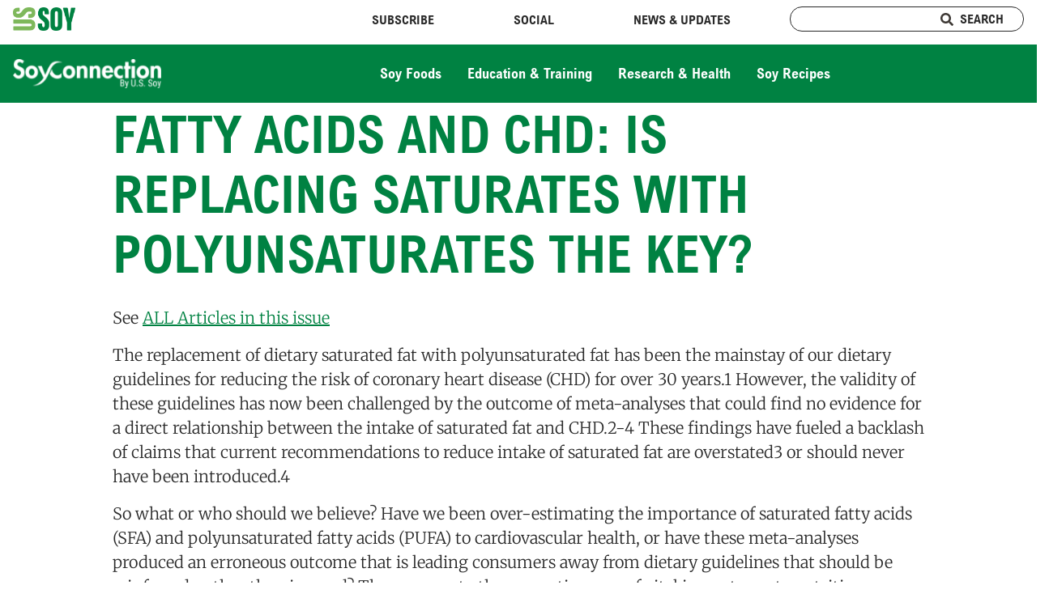

--- FILE ---
content_type: text/html; charset=utf-8
request_url: https://www.soyconnection.com/continuing-education/education-credits/newsletter-article-list/fatty-acids-and-chd-is-replacing-saturates-with-polyunsaturates-the-key
body_size: 19281
content:
 <!DOCTYPE html> <html lang="en"> <head> <meta charset="utf-8" /> <meta name="viewport" content="width=device-width, initial-scale=1, shrink-to-fit=no"> <link rel="shortcut icon" href="/favicon.ico" type="image/vnd.microsoft.icon"> <title>
	Saturated vs. Polyunsaturated Fats | CHD Risk Impact| Soy Connection
</title>  <link href="/ResourcePackages/SoyConnection/assets/dist/css/reskin-updated/main.min.css?cb=7232c500-9f04-4552-b2d4-363bdf37b0c4" rel="stylesheet" /> <link href="/ResourcePackages/SoyConnection/assets/src/vendors/slick.css" rel="stylesheet" /> <link href="/ResourcePackages/SoyConnection/assets/src/vendors/slick-theme.css" rel="stylesheet" /> <link rel="stylesheet" href="https://use.typekit.net/nmq7upa.css"> <!-- jQuery --> <script src="/ScriptResource.axd?d=okuX3IVIBwfJlfEQK32K3kQDpdrOjLxIskLX03G16c6wZQzlZ-bgzz7yujtFF-hfk-chFZ7QquAQWy66HoDbVDX3V8_VIxfsvw8CagcVh4Lby9wtpxJKZrqx1GPr5Dnk2yWM4J1tRyHs1ZMUYz9ULh_Ox_jzKWBEf5pOj9LsTRQvD7jVXCx3_ARLnwdp4Ept0&amp;t=5432a5a1" type="text/javascript"></script><script src="/ScriptResource.axd?d=EydukmxBmDstn7gSYzQESAdV_ttXqfJzXitWk-cSDrT2dBTCDsXSr9k2dGNi6Pt8EnXWGljC4fm6XOyoAg3WWUUgd-X4boTL7S84vf36Eb8_JD0OZ8a3nntPj-P9jSPdy7fAx8d8pxe_AcpofiVvpD3R7uXTzLPWG2pSEHFvH2BVywl2f8JgeI4v8CPCYFik0&amp;t=5432a5a1" type="text/javascript"></script> <script src="/ScriptResource.axd?d=[base64]&amp;t=5432a5a1" type="text/javascript"></script> <script src='https://www.google.com/recaptcha/api.js'></script> <!-- Global site tag (gtag.js) - Google Analytics --> <script async src="https://www.googletagmanager.com/gtag/js?id=UA-2105158-2"></script> <script>
        window.dataLayer = window.dataLayer || [];
        function gtag() { dataLayer.push(arguments); }
        gtag('js', new Date());

        gtag('config', 'UA-2105158-2');
    </script> <!-- End Google Analytics --> <!-- Google Tag Manager --> <script>
        (function (w, d, s, l, i) {
            w[l] = w[l] || []; w[l].push(

                { 'gtm.start': new Date().getTime(), event: 'gtm.js' }
            ); var f = d.getElementsByTagName(s)[0],
                j = d.createElement(s), dl = l != 'dataLayer' ? '&l=' + l : ''; j.async = true; j.src =
                    'https://www.googletagmanager.com/gtm.js?id=' + i + dl; f.parentNode.insertBefore(j, f);
        })(window, document, 'script', 'dataLayer', 'GTM-TLRWVN4');</script> <!-- End Google Tag Manager --> <!-- Facebook Pixel Code --> <script>
        !function (f, b, e, v, n, t, s) {
            if (f.fbq) return; n = f.fbq = function () { n.callMethod ? n.callMethod.apply(n, arguments) : n.queue.push(arguments) };
            if (!f._fbq) f._fbq = n; n.push = n; n.loaded = !0; n.version = '2.0';
            n.queue = []; t = b.createElement(e); t.async = !0;
            t.src = v; s = b.getElementsByTagName(e)[0];
            s.parentNode.insertBefore(t, s)
        }
            (window, document, 'script', 'https://connect.facebook.net/en_US/fbevents.js');
        fbq('init', '269802970348264');
        fbq('track', 'PageView');
    </script> <noscript> <img height="1" width="1"
             src="https://www.facebook.com/tr?id=269802970348264&ev=PageView&noscript=1" /> </noscript> <!-- End Facebook Pixel Code --> <link rel="canonical" href="https://www.soyconnection.com/continuing-education/education-credits/newsletter-article-list/fatty-acids-and-chd-is-replacing-saturates-with-polyunsaturates-the-key" /><meta property="og:title" content="Saturated vs. Polyunsaturated Fats | CHD Risk Impact| Soy Connection" /><meta property="og:type" content="article" /><meta property="og:url" content="https://www.soyconnection.com/old-pages/resources/health-nutrition-newsletter/health-nutrition-newsletter-details/fatty-acids-and-chd-is-replacing-saturates-with-polyunsaturates-the-key" /><meta property="og:site_name" content="Default" /><meta name="Generator" content="Sitefinity 13.3.7648.0 SE" /><link rel="canonical" href="https://www.soyconnection.com/old-pages/resources/health-nutrition-newsletter/health-nutrition-newsletter-details/fatty-acids-and-chd-is-replacing-saturates-with-polyunsaturates-the-key" /></head> <body> <!-- Google Tag Manager (noscript) --> <noscript> <iframe src="https://www.googletagmanager.com/ns.html?id=GTM-TLRWVN4"
                height="0" width="0" style="display:none;visibility:hidden"></iframe> </noscript> <div id="fb-root"></div> <script>
        (function (d, s, id) {
            var js, fjs = d.getElementsByTagName(s)[0];
            if (d.getElementById(id)) return;
            js = d.createElement(s); js.id = id;
            js.src = 'https://connect.facebook.net/en_US/sdk.js#xfbml=1&version=v3.0';
            fjs.parentNode.insertBefore(js, fjs);
        }(document, 'script', 'facebook-jssdk'));
    </script> <!-- End Google Tag Manager (noscript) -->  <header> <nav class="social-connect row align-items-center"> <div class="logo col-3 col-md-1"> <a href="https://ussoy.org/"> 

    <img src="/images/default-source/default-album/ussoy-logo-primary-rgb_large.png?sfvrsn=567e192a_0" title="USSoy-Logo-Primary-RGB_large" alt="USSoy-Logo-Primary-RGB_large"
         
          />
 

 </a> </div> <div class="social-links col-9 col-md"> 



<script>
    $(document).ready(function () {
        site.ConnectSocialLinks.init();
    });
</script>
<input id="form-error-indicator" name="form-error-indicator" type="hidden" value="" />
<ul id="connect-social-wrapper" class="">

    <li style="visibility:visible">
    </li>
    <li id="connectRegion">
        <p id="connectLink"><a href="/home#newsletter-signup-form">Subscribe</a></p>
    </li>
    <li id="socialRegion">
        <p id="socialLink">Social </p>
        <div id="socialForm">
            <div class="arrow-up"></div>
            <div id="socialFormContent">
                <p>Connect with us through our social channels</p>
                <ul class="social_media group" id="header_social_media">
                    <li><a title="Facebook" class="facebook" href="https://www.facebook.com/SoyConnection" target="_blank" rel="noopener noreferrer"></a></li>
                    <li><a title="Instagram" class="instagram" href="https://www.instagram.com/soyconnection/" target="_blank" rel="noopener noreferrer"></a></li>
                    <li><a title="Pinterest" class="pinterest" href="https://www.pinterest.com/soyconnection/" target="_blank" rel="noopener noreferrer"></a></li>
                    <li><a title="Twitter" class="twitter" href="https://twitter.com/soyconnection" target="_blank" rel="noopener noreferrer"></a></li>
                    <li><a title="YouTube" class="youtube" href="https://www.youtube.com/user/SoyConnection/videos" target="_blank" rel="noopener noreferrer"></a></li>
                </ul>
            </div>
        </div>
    </li>
    <li>
        <a href="/news-updates">News & Updates</a>
    </li>

</ul> </div> <div class="search-box col-12 col-md-3"> 



<div class="form-inline home-search">
<div class="sc-search-box-outer">
    <div class="sc-search-box-wrapper">
        <input type="search" title="Search input" id="5f70faff-9ca3-47e6-bed1-1d92df40d1e0" class="sc-seach-box" value="" />
    </div>
    <div class="sc-searchbox-btn-wrapper" >
        <span id="43ba2f1d-1e6c-4966-8848-0c56b4320a55"
              class="sc-seach-box-btn"
              name="sa"
              alt="search icon" style="vertical-align:middle;" type="image" value="Search">

            <image src="/ResourcePackages/SoyConnection/assets/src/images/search-icon.png" />

            <small class="label">
                Search
            </small>
        </span>
    </div>
</div>
<input type="hidden" data-sf-role="resultsUrl" value="/search-results" />
<input type="hidden" data-sf-role="indexCatalogue" value="full" />
<input type="hidden" data-sf-role="wordsMode" value="AllWords" />
<input type="hidden" data-sf-role="disableSuggestions" value='false' />
<input type="hidden" data-sf-role="minSuggestionLength" value="3" />
<input type="hidden" data-sf-role="suggestionFields" value="Title,Content" />
<input type="hidden" data-sf-role="language" />
<input type="hidden" data-sf-role="suggestionsRoute" value="/restapi/search/suggestions" />
<input type="hidden" data-sf-role="searchTextBoxId" value='#5f70faff-9ca3-47e6-bed1-1d92df40d1e0' />
<input type="hidden" data-sf-role="searchButtonId" value='#43ba2f1d-1e6c-4966-8848-0c56b4320a55' />
</div>


<script src="/Frontend-Assembly/Telerik.Sitefinity.Frontend.Search/Mvc/Scripts/SearchBox/Search-box.js?package=SoyConnection&amp;v=MTMuMy43NjQ4LjA%3d" type="text/javascript"></script>
 </div> </nav> <nav class="navigation row"> <div class="logo col-2 d-xl-block"> 

    <a href="/home">
            <img class="w-100" src="/images/default-source/default-album/soyconnection_logo_color-refresh.png?sfvrsn=a907ddda_0" title="SoyConnection_Logo_Color Refresh" alt="SoyConnection_Logo_Color Refresh"
         
          />

    </a>
  </div> <div class="links-and-searchbox col main-nav_wrapper"> 

<div>
    <div class="navbar navbar-expand-xl p-0 w-100">
        <button class="navbar-toggler d-block d-xl-none px-0" type="button" data-toggle="collapse" data-target='#navbar-1' aria-controls='navbar-1' aria-expanded="false" aria-label="Toggle navigation">
            <span class="navbar-toggler-icon w-100"><i class='text-center mr-10 mt-5 text-white-two fa fa-bars'></i></span>
        </button>
        <div class="collapse navbar-collapse mt-10 mt-xl-0" id='navbar-1'>
            <ul class="navbar-nav flex-wrap w-100 justify-content-between">
        <li class="nav-item dropdown ">
            <a class="nav-link dropdown-toggle d-block position-relative text-white-two" 
                
               href="#"
               onclick="event.preventDefault();"
               id='navbarDropdownMenuLink-1' aria-haspopup="true" aria-expanded="false">Soy Foods</a>
            <ul class="dropdown-menu" aria-labelledby='navbarDropdownMenuLink-1'>
                            <li>
                <a class="dropdown-item text-white-two " href="/soy-foods/soy-protein" target="_self">Soy Protein</a>
            </li>
            <li>
                <a class="dropdown-item text-white-two " href="/soy-foods/soy-milk" target="_self">Soy Milk</a>
            </li>
            <li>
                <a class="dropdown-item text-white-two " href="/soy-foods/soybean-oil" target="_self">Soybean Oil</a>
            </li>
            <li>
                <a class="dropdown-item text-white-two " href="/soy-food-types" target="_self">Soy Food Types</a>
            </li>

            </ul>
        </li>
        <li class="nav-item dropdown active">
            <a class="nav-link dropdown-toggle d-block position-relative text-white-two" 
                
               href="#"
               onclick="event.preventDefault();"
               id='navbarDropdownMenuLink-1' aria-haspopup="true" aria-expanded="false">Education &amp; Training</a>
            <ul class="dropdown-menu" aria-labelledby='navbarDropdownMenuLink-1'>
                            <li>
                <a class="dropdown-item text-white-two " href="/continuing-education" target="_self">Continuing Education Credits</a>
            </li>
            <li>
                <a class="dropdown-item text-white-two active" href="/continuing-education/education-credits" target="_self">Newsletter</a>
            </li>

            </ul>
        </li>
        <li class="nav-item dropdown ">
            <a class="nav-link dropdown-toggle d-block position-relative text-white-two" 
                
               href="#"
               onclick="event.preventDefault();"
               id='navbarDropdownMenuLink-1' aria-haspopup="true" aria-expanded="false">Research &amp; Health</a>
            <ul class="dropdown-menu" aria-labelledby='navbarDropdownMenuLink-1'>
                            <li class="dropdown-submenu">
                <a class="dropdown-item text-white-two " 
                   
                   href="#"
                   onclick="event.preventDefault();"
                   target="_self">
                    Soy Nutritional Benefits
                    <span class="right-caret"></span>
                </a>
                <ul class="dropdown-menu ">
                                <li>
                <a class="dropdown-item text-white-two " href="/nutrition-and-research/is-soy-a-complete-protein" target="_self">Is Soy a Complete Protein?</a>
            </li>
            <li>
                <a class="dropdown-item text-white-two " href="/nutrition-and-research/is-soybean-oil-good-for-you" target="_self">How Soybean Oil May Benefit Your Health</a>
            </li>

                </ul>
            </li>
            <li class="dropdown-submenu">
                <a class="dropdown-item text-white-two " 
                   
                   href="#"
                   onclick="event.preventDefault();"
                   target="_self">
                    Soy Health
                    <span class="right-caret"></span>
                </a>
                <ul class="dropdown-menu ">
                                <li>
                <a class="dropdown-item text-white-two " href="/research-health/soy-health/soy-health-benefits" target="_self">Soy Health Benefits</a>
            </li>
            <li>
                <a class="dropdown-item text-white-two " href="/nutrition-and-research/allergies" target="_self">Soy Allergies</a>
            </li>
            <li>
                <a class="dropdown-item text-white-two " href="/nutrition-and-research/gut-health" target="_self">Soy Gut Health</a>
            </li>

                </ul>
            </li>
            <li class="dropdown-submenu">
                <a class="dropdown-item text-white-two " 
                   
                   href="#"
                   onclick="event.preventDefault();"
                   target="_self">
                    Growing &amp; Producing Soy
                    <span class="right-caret"></span>
                </a>
                <ul class="dropdown-menu ">
                                <li>
                <a class="dropdown-item text-white-two " href="/nutrition-and-research/gmo-crops" target="_self">GMO &amp; Gene Edited Crops</a>
            </li>
            <li>
                <a class="dropdown-item text-white-two " href="/sustainable-soybean-production" target="_self">Soybean Farming Practices</a>
            </li>
            <li>
                <a class="dropdown-item text-white-two " href="/soy-sustainability" target="_self">Soybean Sustainability</a>
            </li>
            <li>
                <a class="dropdown-item text-white-two " href="/soy-sustainability/us-soybean-production" target="_self">Soybean Production</a>
            </li>

                </ul>
            </li>

            </ul>
        </li>
        <li class="nav-item ">
            <a class="nav-link d-block position-relative text-white-two" href="/recipes" target="_self">Soy Recipes</a>
        </li>
            </ul>
        </div>
    </div>
</div>






 </div> </nav> </header> <main> 
<div class="row" data-sf-element="Row">
<div id="MainContent_C001_Col00" class="sf_colsIn col-lg-12 bg-white-two" data-sf-element="Column 1" data-placeholder-label="Column 1"><div id="MainContent_C002_Col00" class="sf_colsIn container" data-sf-element="Container" data-placeholder-label="Container">



<div class="newsletter-article-detail-wrapper content-column" >

    <div class="article-wrapper">
        <h1 class="article-wrapper-title">
            <span >FATTY ACIDS AND CHD: IS REPLACING SATURATES WITH POLYUNSATURATES THE KEY?</span>
        </h1>
        <!-- education, then newsletter -->
        <p>See <a id="all-articles-link" href="/continuing-education/education-credits//health-nutrition-winter-2016">ALL Articles in this issue</a></p>

        <div class="article-content" ><p>The replacement of dietary saturated fat with polyunsaturated fat has been the mainstay of our dietary guidelines for reducing the risk of coronary heart disease (CHD) for over 30 years.1 However, the validity of these guidelines has now been challenged by the outcome of meta-analyses that could find no evidence for a direct relationship between the intake of saturated fat and CHD.2-4 These findings have fueled a backlash of claims that current recommendations to reduce intake of saturated fat are overstated3 or should never have been introduced.4</p>
<p>So what or who should we believe? Have we been over-estimating the importance of saturated fatty acids (SFA) and polyunsaturated fatty acids (PUFA) to cardiovascular health, or have these meta-analyses produced an erroneous outcome that is leading consumers away from dietary guidelines that should be reinforced, rather than ignored? The answers to these questions are of vital importance to nutrition practitioners who have a duty to deliver the correct information to their patients and clients, and the general public, who are the ultimate benefactors of evidence-based dietary guidelines.</p>
<p>Two of the most recent and controversial studies to raise doubt over the validity of replacing saturated fat with polyunsaturated fat to improve cardiovascular health are the Sydney Heart Study,5 and a meta-analysis from the Cambridge Epidemiology Unit in the UK.3 The Sydney Heart Study was a randomly controlled intervention trial with high PUFA safflower oil and margarines in men with existing CHD that was originally conducted between 1966 and 1973, but revisited and reported in 2013.5 While the re-analysis showed a highly significant increase in risk of CHD in the group who replaced dietary SFA with PUFA, it had two major flaws. First, it failed to control for the intake of trans fatty acids, which are known to raise serum LDL, lower HDL, and have been unequivocally associated with increased CHD risk.6,7 It is highly likely that these fatty acids were consumed in the test spreads and background diet in the late 1960s. Second, the intake of dietary PUFA in the intervention group increased from 6% at baseline to 15.4% of energy, a level of intake that exceeds previous and current recommendations for these dietary fatty acids in Europe and the US. The more recent meta-analysis from Cambridge also concluded that their evidence did not clearly support guidelines to encourage high consumption of dietary PUFA and low consumption of total SFA.3 Nevertheless, exclusion of the Sydney Heart Study from their analysis produced a beneficial 20% reduction in CHD risk in response to the removal of dietary SFA.8</p>
<p>Further insight into the discrepant findings of recent meta-analyses can be gained by placing these secondary forms of analyses in perspective of the totality of existing evidence from primary sources for the impact of saturated fat on CHD. These sources include epidemiological, prospective cohort and randomly controlled trials, all of which are consistent in showing that a high intake of saturated fat is related to an increased morbidity and mortality of CHD.9 What is critical to appreciate is that this relationship is not direct, but mediated to a large extent through the capacity of certain SFA to raise serum LDL cholesterol,7,10 an established risk factor that is directly involved in the development and endpoints of the disease.11 This provides one major explanation for why meta-analyses can find no direct relationship between SFA and CHD for two reasons. First, the effects of SFA on serum LDL cholesterol are complex and determined by many factors, including macronutrient substitution, variable effects of specific SFAs, and food source, none of which have been fully accounted for in meta-analyses. Second, raised serum LDL cholesterol is a single risk factor influencing a disease (CHD) with multi-factorial origins.</p>
<p>The effects of dietary saturated fat on serum LDL cholesterol are usually described in relative rather than absolute terms. In other words, the effect of removing dietary SFA on serum LDL cholesterol depends, to a large extent, on what macronutrient takes its place. The addition of dietary PUFA, chiefly from linoleic acid from plant sources (soy, safflower, sunflower and corn oils), has been proven to be the most effective substitute for SFA in terms of lowering both LDL cholesterol and CHD risk (1% reduction in energy from SFA equates with ≥2-3% reduction CHD risk).1, 6-8 In contrast, replacing SFA with monounsaturates or carbohydrates produces a relatively small effect in lowering LDL cholesterol, with little or no benefit to CHD risk. Importantly, if the carbohydrate that replaces SFA is unrefined and high in free sugars, it may exert adverse effects on CHD risk by increasing energy intake and body weight, and/or through the distinct metabolic effects of sugar.12 Failure of prospective cohort studies to take account of macronutrient substitution over time, may have contributed to the negative outcomes of meta-analyses, as the adverse effects of replacing SFA with unrefined carbohydrates and sugar, counter the beneficial effects of replacing SFA with PUFA.</p>
<p>Another factor that may help to explain the discrepant findings of meta-analyses is that not all dietary SFA exert the same effect on serum LDL cholesterol. While the potential of dietary SFA to raise serum LDL cholesterol increases with a decreasing number of carbon atoms in the fatty acid chain--from 16 to 12 carbons (palmitic acid and lauric acid, respectively)--an exception is stearic acid (18 carbons), a common constituent of many foods, that has relatively little effect on LDL cholesterol.13 Similarly, not all SFA increase serum HDL to the same extent. In contrast to LDL, HDL is a cardio-protective lipoprotein, changes in which produce variable effects on the ratio of total to HDL cholesterol, a popular biomarker of CHD risk that is used in clinical practice. However, while a low TC:HDL-cholesterol ratio is indicative of a lower CHD risk, the true functional capacity of HDL to fulfil its physiological roles in protecting the artery walls from the development of CHD, is much more difficult to assess than simply measuring its cholesterol concentration in serum. This means there is no solid evidence, as yet, that lowering this ratio with foods high in SFA that raise HDL, will be beneficial in reducing CHD risk. Dietary fatty acids with medium chain length (6-10 carbons), as contained in medium chain triglycerides (MCTs), exert less of an effect on serum LDL cholesterol, primarily because they are removed rapidly from the blood circulation and oxidized to produce energy, before they can circulate in serum lipoproteins.13 Interestingly, while the high content of MCTs (~15%) in coconut oil, and its potentially favorable effects on the TC:HDL-C ratio have been used to support health messaging for this oil, there is no convincing evidence to suggest that these effects are operating, or if so, can off-set the adverse effect of coconut oil in raising serum LDL cholesterol.</p>
<p>The impact of dietary SFA on serum LDL cholesterol also depends on the type and composition of food in which the SFA is contained. Nutrients in foods are contained within a food matrix that can influence the absorption and bioavailability of nutrients. Foods also contain complex mixtures of components that can interact to alter the physiological properties of individual nutrients. The best example of this phenomenon in the context of dietary SFA and LDL cholesterol is provided by dairy foods, and specifically the relatively greater LDL cholesterol-raising effect of SFA in butter as compared to cheese.14 This finding has been attributed to the high calcium content of cheese, which can form insoluble salts with the SFA that cannot be absorbed in the gut and are excreted.15</p>
<p>In conclusion, the totality of existing evidence to link dietary SFA with CHD, primarily through its effect on serum LDL cholesterol, is sufficiently robust to uphold current guidelines to reduce SFA intake to no more than 10% of total energy intake, a recommendation that has been recently endorsed in the USA by the Dietary Guideline Advisory Panel.16 There is a well-documented portfolio of therapeutic diet and lifestyle changes for reducing elevated serum LDL cholesterol,17 which includes as a priority exchanging dietary SFA with PUFA as the most effective fatty acid substitute. But, how can this be achieved in practice?</p>
<p>The strongest existing evidence for the benefit of diet in reducing CHD risk and mortality comes from randomly controlled intervention trials of whole dietary patterns, the best examples of which are the DASH18 and Mediterranean diets.19 The effectiveness of these diets, which are inherently low in SFA and rich in PUFA from plant sources, is helping to shift emphasis away from the study of single nutrients like saturated fat, and towards the development of whole food-based dietary guidelines. It stands to reason, that the most effective dietary approach for reducing the risk and fatal outcome of a disease with multi-factorial origins like CHD, involves more than modifying the intake of dietary fat.</p>
<p>References:</p>
<p>1. Astrup A, Dyerberg J, Elwood P et al. The role of reducing intakes of saturated fat in the prevention of cardiovascular disease: where does the evidence stand in 2010? Am J Clin Nutr. 2011; 93: 684-688.</p>
<p>2. Siri-Tarino PW, Sun Q, Hu FB, Krauss RM. Meta-analysis of prospective cohort studies evaluating the association of saturated fat with cardiovascular disease. Am J Clin Nutr. 2010; 91: 535-546.</p>
<p>3. Chowdhury R, Warnakula S, Kunutsor S et al. (2014) Association of dietary, circulating, and supplement fatty acids with coronary risk: A systematic review and meta-analysis. Ann Intern Med. 2014; 160: 398-406.</p>
<p>4. Harcombe Z, Baker JS, Cooper SM et al. Evidence from randomised controlled trials did not support the introduction of dietary fat guidelines in 1977and 1983: a systematic review and meta-analysis. Open Heart. 2015; 2: e000196.</p>
<p>5. Ramsden CE, Zamora D, Boonseng l et al. Use of dietary linoleic acid for secondary preventionof coronary heart disease and death: evaluation of recovered data from the Sydney Diet Heart Study and updated meta-analysis. BMJ. 2013; 346: e8707.</p>
<p>6. Micha R, Mozaffarian D. Saturated fat and cardio-metabolic risk factors, coronary heart disease, stroke, and diabetes: a fresh look at the evidence. Lipids. 2010; 45: 893-905.</p>
<p>7. Li Y, Hruby A, Bernstein AM et al. Saturated fats compared with unsaturated fats and sources of carbohydrates in relation to risk of coronary heart disease. A prospective cohort study. J Am Coll Cardiol. 2015; 66: 1538-1548.</p>
<p>8. Siri-Tarino PW, Chiu S, Bergeron N, Krauss RM. Saturated fats versus poly-unsaturated fats versus carbohydrates for cardiovascular disease prevention and treatment. Annu Rev Nutr. 2015; 35: 517-543.</p>
<p>9. Steinberg D. An interpretive history of the cholesterol controversy, part V: The discovery of the statins and the end of the controversy J Lipid Res. 2006; 47: 1339-1351</p>
<p>10. Clarke R, Frost C, Collins R et al. Dietary lipids and blood cholesterol: quantitative meta-analysis of metabolic ward studies. BMJ. 1997; 314: 112-117.</p>
<p>11. Steinberg D. An interpretive history of the cholesterol controversy: part II: the early evidence linking hypercholesterolemia to coronary disease in humans. J Lipid Res. 2005; 46: 179-190.</p>
<p>12. Griffin BA. Relevance of liver fat to the impact of dietary extrinsic sugars on lipid metabolism. Proc Nutr Soc. 2015; 74: 208-214.</p>
<p>13. Griffin BA, Cunnane SC. Nutrition and metabolism of lipids. In: Introduction to human nutrition 2009 (2nd edition) Eds: Gibney MJ, Lanham-New S, Cassidy A &amp; Vorster HH. Wiley-Blackwell pp: 86-121.</p>
<p>14. Hjerpsted J Leedo E, Tholstrup T. Cheese intake in large amounts lowers LDL-cholesterol concentrations compared with butter intake of equal fat content. Am J Clin Nutr. 2011; 94: 1479-1484.</p>
<p>15. Soerensen KV, Thorning TK, Astrup A, et al. Effect of dairy calcium from cheese and milk on fecal fat excretion, blood lipids, and appetite in young men. Am J Clin Nutr. 2014; 99: 984-991.</p>
<p>16. Scientific report of the 2015 Dietary Guidelines Advisory Committee. Advisory report to the Secretary of Health and Human Services and the Secretary of Agriculture (2015). Dept. of Health and Human Services &amp; US Department of Agriculture.</p>
<p>17. Jenkins DJ, Kendall CW, Faulkner DA et al. Assessment of the longer-term effects of a dietary portfolio of cholesterol-lowering foods in hypercholesterolemia. Am J Clin Nutr. 2006; 83: 582-591.</p>
<p>18. Appel LJ, Moore TJ, Obarzanek E et al. Clinical trial of the effects of dietary patterns on blood pressure. DASH Collaborative Research Group. N Engl J Med. 1997; 336: 1117-1124.</p>
<p>19. Estruch R, Ros E, Salas-Salvadó J et al. Primary prevention of cardiovascular disease with a Mediterranean diet. N Engl J Med. 2013; 368: 1279-1290.</p></div>
        <div class="about-the-author">
            <h6>ABOUT THE AUTHOR:</h6>
            <p>
                <strong>Bruce Griffin, PhD, RNutr,</strong> is professor of Nutritional Metabolism at the University of Surrey, UK. His main research interest is on diet and lifestyle modification of cardiovascular disease risk, with focus on the role of dietary fatty acids and carbohydrates. He is currently Theme Leader in Whole Body Metabolism for the British Nutrition Society.
            </p>
        </div>
    </div>


    
    </div>
</div>
<script type="application/ld+json">
    {"@context": "http://schema.org/", "@type": "Article", "headline": "FATTY ACIDS AND CHD: IS REPLACING SATURATES WITH POLYUNSATURATES THE KEY?", "alternativeHeadline": " ", "image": " ", "author": "Bruce Griffin, PhD, RNutr, "wordcount": "2049", "publisher": {"@type": "Organization", "name": "Soy Connection", "logo": {"@type": "ImageObject", "url": "https://www.soyconnection.com/images/default-source/logos/soy-connection-logo.png"}}, "datePublished": "2018-08-02T20:55:47.3970000Z", "description": "The replacement of dietary saturated fat with polyunsaturated fat has been the mainstay of our dietary guidelines for reducing the risk of coronary heart disease (CHD) for over 30 years. However, the validity of these guidelines has now been challenged by the outcome of meta-analyses that could find no evidence for a direct relationship between the intake of saturated fat and CHD.", "articleBody": "The replacement of dietary saturated fat with polyunsaturated fat has been the mainstay of our dietary guidelines for reducing the risk of coronary heart disease (CHD) for over 30 years.1 However, the validity of these guidelines has now been challenged by the outcome of meta-analyses that could find no evidence for a direct relationship between the intake of saturated fat and CHD.2-4 These findings have fueled a backlash of claims that current recommendations to reduce intake of saturated fat are overstated3 or should never have been introduced.4
So what or who should we believe? Have we been over-estimating the importance of saturated fatty acids (SFA) and polyunsaturated fatty acids (PUFA) to cardiovascular health, or have these meta-analyses produced an erroneous outcome that is leading consumers away from dietary guidelines that should be reinforced, rather than ignored? The answers to these questions are of vital importance to nutrition practitioners who have a duty to deliver the correct information to their patients and clients, and the general public, who are the ultimate benefactors of evidence-based dietary guidelines.
Two of the most recent and controversial studies to raise doubt over the validity of replacing saturated fat with polyunsaturated fat to improve cardiovascular health are the Sydney Heart Study,5 and a meta-analysis from the Cambridge Epidemiology Unit in the UK.3 The Sydney Heart Study was a randomly controlled intervention trial with high PUFA safflower oil and margarines in men with existing CHD that was originally conducted between 1966 and 1973, but revisited and reported in 2013.5 While the re-analysis showed a highly significant increase in risk of CHD in the group who replaced dietary SFA with PUFA, it had two major flaws. First, it failed to control for the intake of trans fatty acids, which are known to raise serum LDL, lower HDL, and have been unequivocally associated with increased CHD risk.6,7 It is highly likely that these fatty acids were consumed in the test spreads and background diet in the late 1960s. Second, the intake of dietary PUFA in the intervention group increased from 6% at baseline to 15.4% of energy, a level of intake that exceeds previous and current recommendations for these dietary fatty acids in Europe and the US. The more recent meta-analysis from Cambridge also concluded that their evidence did not clearly support guidelines to encourage high consumption of dietary PUFA and low consumption of total SFA.3 Nevertheless, exclusion of the Sydney Heart Study from their analysis produced a beneficial 20% reduction in CHD risk in response to the removal of dietary SFA.8
Further insight into the discrepant findings of recent meta-analyses can be gained by placing these secondary forms of analyses in perspective of the totality of existing evidence from primary sources for the impact of saturated fat on CHD. These sources include epidemiological, prospective cohort and randomly controlled trials, all of which are consistent in showing that a high intake of saturated fat is related to an increased morbidity and mortality of CHD.9 What is critical to appreciate is that this relationship is not direct, but mediated to a large extent through the capacity of certain SFA to raise serum LDL cholesterol,7,10 an established risk factor that is directly involved in the development and endpoints of the disease.11 This provides one major explanation for why meta-analyses can find no direct relationship between SFA and CHD for two reasons. First, the effects of SFA on serum LDL cholesterol are complex and determined by many factors, including macronutrient substitution, variable effects of specific SFAs, and food source, none of which have been fully accounted for in meta-analyses. Second, raised serum LDL cholesterol is a single risk factor influencing a disease (CHD) with multi-factorial origins.
The effects of dietary saturated fat on serum LDL cholesterol are usually described in relative rather than absolute terms. In other words, the effect of removing dietary SFA on serum LDL cholesterol depends, to a large extent, on what macronutrient takes its place. The addition of dietary PUFA, chiefly from linoleic acid from plant sources (soy, safflower, sunflower and corn oils), has been proven to be the most effective substitute for SFA in terms of lowering both LDL cholesterol and CHD risk (1% reduction in energy from SFA equates with ≥2-3% reduction CHD risk).1, 6-8 In contrast, replacing SFA with monounsaturates or carbohydrates produces a relatively small effect in lowering LDL cholesterol, with little or no benefit to CHD risk. Importantly, if the carbohydrate that replaces SFA is unrefined and high in free sugars, it may exert adverse effects on CHD risk by increasing energy intake and body weight, and/or through the distinct metabolic effects of sugar.12 Failure of prospective cohort studies to take account of macronutrient substitution over time, may have contributed to the negative outcomes of meta-analyses, as the adverse effects of replacing SFA with unrefined carbohydrates and sugar, counter the beneficial effects of replacing SFA with PUFA.
Another factor that may help to explain the discrepant findings of meta-analyses is that not all dietary SFA exert the same effect on serum LDL cholesterol. While the potential of dietary SFA to raise serum LDL cholesterol increases with a decreasing number of carbon atoms in the fatty acid chain--from 16 to 12 carbons (palmitic acid and lauric acid, respectively)--an exception is stearic acid (18 carbons), a common constituent of many foods, that has relatively little effect on LDL cholesterol.13 Similarly, not all SFA increase serum HDL to the same extent. In contrast to LDL, HDL is a cardio-protective lipoprotein, changes in which produce variable effects on the ratio of total to HDL cholesterol, a popular biomarker of CHD risk that is used in clinical practice. However, while a low TC:HDL-cholesterol ratio is indicative of a lower CHD risk, the true functional capacity of HDL to fulfil its physiological roles in protecting the artery walls from the development of CHD, is much more difficult to assess than simply measuring its cholesterol concentration in serum. This means there is no solid evidence, as yet, that lowering this ratio with foods high in SFA that raise HDL, will be beneficial in reducing CHD risk. Dietary fatty acids with medium chain length (6-10 carbons), as contained in medium chain triglycerides (MCTs), exert less of an effect on serum LDL cholesterol, primarily because they are removed rapidly from the blood circulation and oxidized to produce energy, before they can circulate in serum lipoproteins.13 Interestingly, while the high content of MCTs (~15%) in coconut oil, and its potentially favorable effects on the TC:HDL-C ratio have been used to support health messaging for this oil, there is no convincing evidence to suggest that these effects are operating, or if so, can off-set the adverse effect of coconut oil in raising serum LDL cholesterol.
The impact of dietary SFA on serum LDL cholesterol also depends on the type and composition of food in which the SFA is contained. Nutrients in foods are contained within a food matrix that can influence the absorption and bioavailability of nutrients. Foods also contain complex mixtures of components that can interact to alter the physiological properties of individual nutrients. The best example of this phenomenon in the context of dietary SFA and LDL cholesterol is provided by dairy foods, and specifically the relatively greater LDL cholesterol-raising effect of SFA in butter as compared to cheese.14 This finding has been attributed to the high calcium content of cheese, which can form insoluble salts with the SFA that cannot be absorbed in the gut and are excreted.15
In conclusion, the totality of existing evidence to link dietary SFA with CHD, primarily through its effect on serum LDL cholesterol, is sufficiently robust to uphold current guidelines to reduce SFA intake to no more than 10% of total energy intake, a recommendation that has been recently endorsed in the USA by the Dietary Guideline Advisory Panel.16 There is a well-documented portfolio of therapeutic diet and lifestyle changes for reducing elevated serum LDL cholesterol,17 which includes as a priority exchanging dietary SFA with PUFA as the most effective fatty acid substitute. But, how can this be achieved in practice?
The strongest existing evidence for the benefit of diet in reducing CHD risk and mortality comes from randomly controlled intervention trials of whole dietary patterns, the best examples of which are the DASH18 and Mediterranean diets.19 The effectiveness of these diets, which are inherently low in SFA and rich in PUFA from plant sources, is helping to shift emphasis away from the study of single nutrients like saturated fat, and towards the development of whole food-based dietary guidelines. It stands to reason, that the most effective dietary approach for reducing the risk and fatal outcome of a disease with multi-factorial origins like CHD, involves more than modifying the intake of dietary fat.
References:
1. Astrup A, Dyerberg J, Elwood P et al. The role of reducing intakes of saturated fat in the prevention of cardiovascular disease: where does the evidence stand in 2010? Am J Clin Nutr. 2011; 93: 684-688.
2. Siri-Tarino PW, Sun Q, Hu FB, Krauss RM. Meta-analysis of prospective cohort studies evaluating the association of saturated fat with cardiovascular disease. Am J Clin Nutr. 2010; 91: 535-546.
3. Chowdhury R, Warnakula S, Kunutsor S et al. (2014) Association of dietary, circulating, and supplement fatty acids with coronary risk: A systematic review and meta-analysis. Ann Intern Med. 2014; 160: 398-406.
4. Harcombe Z, Baker JS, Cooper SM et al. Evidence from randomised controlled trials did not support the introduction of dietary fat guidelines in 1977and 1983: a systematic review and meta-analysis. Open Heart. 2015; 2: e000196.
5. Ramsden CE, Zamora D, Boonseng l et al. Use of dietary linoleic acid for secondary preventionof coronary heart disease and death: evaluation of recovered data from the Sydney Diet Heart Study and updated meta-analysis. BMJ. 2013; 346: e8707.
6. Micha R, Mozaffarian D. Saturated fat and cardio-metabolic risk factors, coronary heart disease, stroke, and diabetes: a fresh look at the evidence. Lipids. 2010; 45: 893-905.
7. Li Y, Hruby A, Bernstein AM et al. Saturated fats compared with unsaturated fats and sources of carbohydrates in relation to risk of coronary heart disease. A prospective cohort study. J Am Coll Cardiol. 2015; 66: 1538-1548.
8. Siri-Tarino PW, Chiu S, Bergeron N, Krauss RM. Saturated fats versus poly-unsaturated fats versus carbohydrates for cardiovascular disease prevention and treatment. Annu Rev Nutr. 2015; 35: 517-543.
9. Steinberg D. An interpretive history of the cholesterol controversy, part V: The discovery of the statins and the end of the controversy J Lipid Res. 2006; 47: 1339-1351
10. Clarke R, Frost C, Collins R et al. Dietary lipids and blood cholesterol: quantitative meta-analysis of metabolic ward studies. BMJ. 1997; 314: 112-117.
11. Steinberg D. An interpretive history of the cholesterol controversy: part II: the early evidence linking hypercholesterolemia to coronary disease in humans. J Lipid Res. 2005; 46: 179-190.
12. Griffin BA. Relevance of liver fat to the impact of dietary extrinsic sugars on lipid metabolism. Proc Nutr Soc. 2015; 74: 208-214.
13. Griffin BA, Cunnane SC. Nutrition and metabolism of lipids. In: Introduction to human nutrition 2009 (2nd edition) Eds: Gibney MJ, Lanham-New S, Cassidy A & Vorster HH. Wiley-Blackwell pp: 86-121.
14. Hjerpsted J Leedo E, Tholstrup T. Cheese intake in large amounts lowers LDL-cholesterol concentrations compared with butter intake of equal fat content. Am J Clin Nutr. 2011; 94: 1479-1484.
15. Soerensen KV, Thorning TK, Astrup A, et al. Effect of dairy calcium from cheese and milk on fecal fat excretion, blood lipids, and appetite in young men. Am J Clin Nutr. 2014; 99: 984-991.
16. Scientific report of the 2015 Dietary Guidelines Advisory Committee. Advisory report to the Secretary of Health and Human Services and the Secretary of Agriculture (2015). Dept. of Health and Human Services & US Department of Agriculture.
17. Jenkins DJ, Kendall CW, Faulkner DA et al. Assessment of the longer-term effects of a dietary portfolio of cholesterol-lowering foods in hypercholesterolemia. Am J Clin Nutr. 2006; 83: 582-591.
18. Appel LJ, Moore TJ, Obarzanek E et al. Clinical trial of the effects of dietary patterns on blood pressure. DASH Collaborative Research Group. N Engl J Med. 1997; 336: 1117-1124.
19. Estruch R, Ros E, Salas-Salvadó J et al. Primary prevention of cardiovascular disease with a Mediterranean diet. N Engl J Med. 2013; 368: 1279-1290."}
</script>
</div>

</div>
</div>
 </main> <footer class="pt-lg-50"> <div class="container"> <div class="row"> <div class="footer-links w-100"> 

<div class="mt-20 mt-lg-60" >
    <div class="sfContentBlock sf-Long-text" ><ul class="d-flex flex-wrap justify-content-between">
    <li><a href="/media">Resources</a>
    </li>
    <li><a href="/industry-partners">Industry Partners</a>
    </li>
    <li><a href="/contact">Contact Us</a>
    </li>
    <li><a href="/news-updates">News &amp; Updates</a>
    </li>
    <li><a href="/sitemap">Sitemap</a>
    </li>
</ul>
<p>&nbsp;</p></div>    
</div>
<div class="text-center text-white" >
    <div class="sfContentBlock sf-Long-text" >Soy Connection is a collaboration of health, nutrition and food industry experts with U.S. soybean farmers to educate on the benefits of sustainably grown U.S. soybeans, including heart-healthy soybean oil and soy protein.<br><br>Soy Connection is
brought to you by U.S. Soy and the United Soybean Board (USB), a national checkoff funded by U.S. soybean farmers.</div>    
</div> </div> </div> <div class="row justify-content-center"> <div class="footer-logo"> 

<div >
    <div class="sfContentBlock sf-Long-text" ><p class="font-family-arial-nova-condensed" style="text-align: center; font-size: 18px; line-height: 26px"><span style="color: rgba(255, 255, 255, 1)">© 2025 United Soybean Board</span></p></div>    
</div>
    <a href="/home">
            <img src="/images/default-source/default-album/soyconnection_logo_color-refresh.png?sfvrsn=a907ddda_0" title="SoyConnection_Logo_Color Refresh" alt="SoyConnection_Logo_Color Refresh"
         
          />

    </a>
  </div> </div> </div> </footer>  <script type="text/javascript" src="//s7.addthis.com/js/300/addthis_widget.js#pubid=ra-5b587a148081fe7d"></script> <script src="/ResourcePackages/SoyConnection/assets/dist/js/global.min.js"></script> <script src="/ResourcePackages/SoyConnection/assets/dist/js/main.min.js"></script> <script>
        $(document).ready(function () {
            site.Shell.init();
        });
    </script>  </body> </html>


--- FILE ---
content_type: text/css
request_url: https://www.soyconnection.com/ResourcePackages/SoyConnection/assets/dist/css/reskin-updated/main.min.css?cb=7232c500-9f04-4552-b2d4-363bdf37b0c4
body_size: 104833
content:
@import"https://fonts.googleapis.com/css2?family=Roboto+Slab:wght@100;200;300;400;500;600;700;800;900&family=Roboto:ital,wght@0,100;0,300;0,400;0,500;0,700;0,900;1,100;1,300;1,400;1,500;1,700;1,900&display=swap";@import"/ResourcePackages/SoyConnection/assets/src/vendors/slick.css";@import"/ResourcePackages/SoyConnection/assets/src/vendors/slick-theme.css";@import"/ResourcePackages/SoyConnection/assets/src/vendors/all.min.css";@import"/ResourcePackages/SoyConnection/assets/src/vendors/DINWebfontsKit.css";@import"/ResourcePackages/SoyConnection/assets/src/vendors/MerriweatherfontsKit.css";.video-wrapper{max-width:57.75rem}/*!
 * Bootstrap v4.4.1 (https://getbootstrap.com/)
 * Copyright 2011-2019 The Bootstrap Authors
 * Copyright 2011-2019 Twitter, Inc.
 * Licensed under MIT (https://github.com/twbs/bootstrap/blob/master/LICENSE)
 */:root{--blue: #007297;--indigo: #6610f2;--purple: #6f42c1;--pink: #e83e8c;--red: #dc3545;--orange: #fd7e14;--yellow: #ffc107;--green: #008445;--teal: #20c997;--cyan: #17a2b8;--white: #ffff;--gray: #6c757d;--gray-dark: #3E3935;--greyish-brown: #6e6259;--teal-blue: #0085ad;--teal-blue-two: #0091b3;--grayish: #aca39a;--camo-green: #3c2e23;--dark-teal: #03483d;--pumpkin: #ed8b00;--greyish-brown-two: #5c4f47;--greyish: #aca39a;--white-two: #fff;--brand-green: #008242;--brand-green-hover: #006232;--bright-green: #7EB85B;--bright-green-hover: #B2D49D;--green-tint: #F2F8EF;--accent-yellow: #FFCD00;--dark-gray: #282828;--medium-dark-gray: #535353;--black: #000000;--primary: #008242;--secondary: #7EB85B;--success: #008445;--info: #17a2b8;--warning: #ffc107;--danger: #dc3545;--light: #F2F8EF;--dark: #3E3935;--primary-dark: #006232;--primary-light: #7EB85B;--primary-darkest: #006232;--primary-lightest: #B2D49D;--secondary-light: #F2F8EF;--black: black;--greyish-brown: #6e6259;--teal-blue: #0085ad;--teal-blue-two: #0091b3;--grayish: #aca39a;--camo-green: #3c2e23;--dark-teal: #03483d;--pumpkin: #ed8b00;--greyish-brown-two: #5c4f47;--greyish: #aca39a;--white-two: #fff;--bright-green: #7EB85B;--dark-gray: #282828;--brand-green: #008242;--breakpoint-xs: 0;--breakpoint-sm: 576px;--breakpoint-md: 768px;--breakpoint-lg: 992px;--breakpoint-xl: 1032px;--font-family-sans-serif: "Open Sans", sans-serif;--font-family-monospace: SFMono-Regular, Menlo, Monaco, Consolas, "Liberation Mono", "Courier New", monospace}*,*::before,*::after{box-sizing:border-box}html{font-family:sans-serif;line-height:1.15;-webkit-text-size-adjust:100%;-webkit-tap-highlight-color:rgba(0,0,0,0)}article,aside,figcaption,figure,footer,header,hgroup,main,nav,section{display:block}body{margin:0;font-family:"Open Sans",sans-serif;font-size:1.125rem;font-weight:400;line-height:1.5;color:#000;text-align:left;background-color:#fff}[tabindex="-1"]:focus:not(:focus-visible){outline:0 !important}hr{box-sizing:content-box;height:0;overflow:visible}h1,h2,h3,h4,h5,h6{margin-top:0;margin-bottom:.3125rem}p{margin-top:0;margin-bottom:1rem}abbr[title],abbr[data-original-title]{text-decoration:underline;text-decoration:underline dotted;cursor:help;border-bottom:0;text-decoration-skip-ink:none}address{margin-bottom:1rem;font-style:normal;line-height:inherit}ol,ul,dl{margin-top:0;margin-bottom:1rem}ol ol,ul ul,ol ul,ul ol{margin-bottom:0}dt{font-weight:700}dd{margin-bottom:.5rem;margin-left:0}blockquote{margin:0 0 1rem}b,strong{font-weight:bolder}small{font-size:80%}sub,sup{position:relative;font-size:75%;line-height:0;vertical-align:baseline}sub{bottom:-0.25em}sup{top:-0.5em}a{color:#008242;text-decoration:underline;background-color:transparent}a:hover{color:#00361b;text-decoration:underline}a:not([href]){color:inherit;text-decoration:none}a:not([href]):hover{color:inherit;text-decoration:none}pre,code,kbd,samp{font-family:SFMono-Regular,Menlo,Monaco,Consolas,"Liberation Mono","Courier New",monospace;font-size:1em}pre{margin-top:0;margin-bottom:1rem;overflow:auto}figure{margin:0 0 1rem}img{vertical-align:middle;border-style:none}svg{overflow:hidden;vertical-align:middle}table{border-collapse:collapse}caption{padding-top:.75rem;padding-bottom:.75rem;color:#6c757d;text-align:left;caption-side:bottom}th{text-align:inherit}label{display:inline-block;margin-bottom:.5rem}button{border-radius:0}button:focus{outline:1px dotted;outline:5px auto -webkit-focus-ring-color}input,button,select,optgroup,textarea{margin:0;font-family:inherit;font-size:inherit;line-height:inherit}button,input{overflow:visible}button,select{text-transform:none}select{word-wrap:normal}button,[type=button],[type=reset],[type=submit]{-webkit-appearance:button}button:not(:disabled),[type=button]:not(:disabled),[type=reset]:not(:disabled),[type=submit]:not(:disabled){cursor:pointer}button::-moz-focus-inner,[type=button]::-moz-focus-inner,[type=reset]::-moz-focus-inner,[type=submit]::-moz-focus-inner{padding:0;border-style:none}input[type=radio],input[type=checkbox]{box-sizing:border-box;padding:0}input[type=date],input[type=time],input[type=datetime-local],input[type=month]{-webkit-appearance:listbox}textarea{overflow:auto;resize:vertical}fieldset{min-width:0;padding:0;margin:0;border:0}legend{display:block;width:100%;max-width:100%;padding:0;margin-bottom:.5rem;font-size:1.5rem;line-height:inherit;color:inherit;white-space:normal}progress{vertical-align:baseline}[type=number]::-webkit-inner-spin-button,[type=number]::-webkit-outer-spin-button{height:auto}[type=search]{outline-offset:-2px;-webkit-appearance:none}[type=search]::-webkit-search-decoration{-webkit-appearance:none}::-webkit-file-upload-button{font:inherit;-webkit-appearance:button}output{display:inline-block}summary{display:list-item;cursor:pointer}template{display:none}[hidden]{display:none !important}h1,h2,h3,h4,h5,h6,.h1,.h2,.h3,.h4,.h5,.h6{margin-bottom:.3125rem;font-family:"DIN W01 Cond Bold","din-condensed",sans-serif;font-weight:500;line-height:1}h1,.h1{font-size:4.5rem}h2,.h2{font-size:2.5rem}h3,.h3{font-size:1.875rem}h4,.h4{font-size:1.6875rem}h5,.h5{font-size:1.40625rem}h6,.h6{font-size:1.125rem}.lead{font-size:1.40625rem;font-weight:300}.display-1{font-size:6rem;font-weight:300;line-height:1}.display-2{font-size:5.5rem;font-weight:300;line-height:1}.display-3{font-size:4.5rem;font-weight:300;line-height:1}.display-4{font-size:3.5rem;font-weight:300;line-height:1}hr{margin-top:.625rem;margin-bottom:.625rem;border:0;border-top:1px solid rgba(0,0,0,.1)}small,.small{font-size:80%;font-weight:400}mark,.mark{padding:.2em;background-color:#fcf8e3}.list-unstyled{padding-left:0;list-style:none}.list-inline{padding-left:0;list-style:none}.list-inline-item{display:inline-block}.list-inline-item:not(:last-child){margin-right:.5rem}.initialism{font-size:90%;text-transform:uppercase}.blockquote{margin-bottom:.625rem;font-size:1.40625rem}.blockquote-footer{display:block;font-size:80%;color:#6c757d}.blockquote-footer::before{content:"— "}.img-fluid{max-width:100%;height:auto}.img-thumbnail{padding:.25rem;background-color:#fff;border:1px solid #dee2e6;border-radius:.25rem;max-width:100%;height:auto}.figure{display:inline-block}.figure-img{margin-bottom:.3125rem;line-height:1}.figure-caption{font-size:90%;color:#6c757d}code{font-size:87.5%;color:#e83e8c;word-wrap:break-word}a>code{color:inherit}kbd{padding:.2rem .4rem;font-size:87.5%;color:#fff;background-color:#212529;border-radius:.2rem}kbd kbd{padding:0;font-size:100%;font-weight:700}pre{display:block;font-size:87.5%;color:#212529}pre code{font-size:inherit;color:inherit;word-break:normal}.pre-scrollable{max-height:340px;overflow-y:scroll}.container{width:100%;padding-right:15px;padding-left:15px;margin-right:auto;margin-left:auto}@media(min-width: 576px){.container{max-width:767px}}@media(min-width: 768px){.container{max-width:991px}}@media(min-width: 992px){.container{max-width:1031px}}@media(min-width: 1032px){.container{max-width:1032px}}.container-fluid,.container-xl,.container-lg,.container-md,.container-sm{width:100%;padding-right:15px;padding-left:15px;margin-right:auto;margin-left:auto}@media(min-width: 576px){.container-sm,.container{max-width:767px}}@media(min-width: 768px){.container-md,.container-sm,.container{max-width:991px}}@media(min-width: 992px){.container-lg,.container-md,.container-sm,.container{max-width:1031px}}@media(min-width: 1032px){.container-xl,.container-lg,.container-md,.container-sm,.container{max-width:1032px}}.row{display:flex;flex-wrap:wrap;margin-right:-15px;margin-left:-15px}.no-gutters{margin-right:0;margin-left:0}.no-gutters>.col,.no-gutters>[class*=col-]{padding-right:0;padding-left:0}.col-xl,.col-xl-auto,.col-xl-12,.col-xl-11,.col-xl-10,.col-xl-9,.col-xl-8,.col-xl-7,.col-xl-6,.col-xl-5,.col-xl-4,.col-xl-3,.col-xl-2,.col-xl-1,.col-lg,.col-lg-auto,.col-lg-12,.col-lg-11,.col-lg-10,.col-lg-9,.col-lg-8,.col-lg-7,.col-lg-6,.col-lg-5,.col-lg-4,.col-lg-3,.col-lg-2,.col-lg-1,.col-md,.col-md-auto,.col-md-12,.col-md-11,.col-md-10,.col-md-9,.col-md-8,.col-md-7,.col-md-6,.col-md-5,.col-md-4,.col-md-3,.col-md-2,.col-md-1,.col-sm,.col-sm-auto,.col-sm-12,.col-sm-11,.col-sm-10,.col-sm-9,.col-sm-8,.col-sm-7,.col-sm-6,.col-sm-5,.col-sm-4,.col-sm-3,.col-sm-2,.col-sm-1,.col,.col-auto,.col-12,.col-11,.col-10,.col-9,.col-8,.col-7,.col-6,.col-5,.col-4,.col-3,.col-2,.col-1{position:relative;width:100%;padding-right:15px;padding-left:15px}.col{flex-basis:0;flex-grow:1;max-width:100%}.row-cols-1>*{flex:0 0 100%;max-width:100%}.row-cols-2>*{flex:0 0 50%;max-width:50%}.row-cols-3>*{flex:0 0 33.3333333333%;max-width:33.3333333333%}.row-cols-4>*{flex:0 0 25%;max-width:25%}.row-cols-5>*{flex:0 0 20%;max-width:20%}.row-cols-6>*{flex:0 0 16.6666666667%;max-width:16.6666666667%}.col-auto{flex:0 0 auto;width:auto;max-width:100%}.col-1{flex:0 0 8.3333333333%;max-width:8.3333333333%}.col-2{flex:0 0 16.6666666667%;max-width:16.6666666667%}.col-3{flex:0 0 25%;max-width:25%}.col-4{flex:0 0 33.3333333333%;max-width:33.3333333333%}.col-5{flex:0 0 41.6666666667%;max-width:41.6666666667%}.col-6{flex:0 0 50%;max-width:50%}.col-7{flex:0 0 58.3333333333%;max-width:58.3333333333%}.col-8{flex:0 0 66.6666666667%;max-width:66.6666666667%}.col-9{flex:0 0 75%;max-width:75%}.col-10{flex:0 0 83.3333333333%;max-width:83.3333333333%}.col-11{flex:0 0 91.6666666667%;max-width:91.6666666667%}.col-12{flex:0 0 100%;max-width:100%}.order-first{order:-1}.order-last{order:13}.order-0{order:0}.order-1{order:1}.order-2{order:2}.order-3{order:3}.order-4{order:4}.order-5{order:5}.order-6{order:6}.order-7{order:7}.order-8{order:8}.order-9{order:9}.order-10{order:10}.order-11{order:11}.order-12{order:12}.offset-1{margin-left:8.3333333333%}.offset-2{margin-left:16.6666666667%}.offset-3{margin-left:25%}.offset-4{margin-left:33.3333333333%}.offset-5{margin-left:41.6666666667%}.offset-6{margin-left:50%}.offset-7{margin-left:58.3333333333%}.offset-8{margin-left:66.6666666667%}.offset-9{margin-left:75%}.offset-10{margin-left:83.3333333333%}.offset-11{margin-left:91.6666666667%}@media(min-width: 576px){.col-sm{flex-basis:0;flex-grow:1;max-width:100%}.row-cols-sm-1>*{flex:0 0 100%;max-width:100%}.row-cols-sm-2>*{flex:0 0 50%;max-width:50%}.row-cols-sm-3>*{flex:0 0 33.3333333333%;max-width:33.3333333333%}.row-cols-sm-4>*{flex:0 0 25%;max-width:25%}.row-cols-sm-5>*{flex:0 0 20%;max-width:20%}.row-cols-sm-6>*{flex:0 0 16.6666666667%;max-width:16.6666666667%}.col-sm-auto{flex:0 0 auto;width:auto;max-width:100%}.col-sm-1{flex:0 0 8.3333333333%;max-width:8.3333333333%}.col-sm-2{flex:0 0 16.6666666667%;max-width:16.6666666667%}.col-sm-3{flex:0 0 25%;max-width:25%}.col-sm-4{flex:0 0 33.3333333333%;max-width:33.3333333333%}.col-sm-5{flex:0 0 41.6666666667%;max-width:41.6666666667%}.col-sm-6{flex:0 0 50%;max-width:50%}.col-sm-7{flex:0 0 58.3333333333%;max-width:58.3333333333%}.col-sm-8{flex:0 0 66.6666666667%;max-width:66.6666666667%}.col-sm-9{flex:0 0 75%;max-width:75%}.col-sm-10{flex:0 0 83.3333333333%;max-width:83.3333333333%}.col-sm-11{flex:0 0 91.6666666667%;max-width:91.6666666667%}.col-sm-12{flex:0 0 100%;max-width:100%}.order-sm-first{order:-1}.order-sm-last{order:13}.order-sm-0{order:0}.order-sm-1{order:1}.order-sm-2{order:2}.order-sm-3{order:3}.order-sm-4{order:4}.order-sm-5{order:5}.order-sm-6{order:6}.order-sm-7{order:7}.order-sm-8{order:8}.order-sm-9{order:9}.order-sm-10{order:10}.order-sm-11{order:11}.order-sm-12{order:12}.offset-sm-0{margin-left:0}.offset-sm-1{margin-left:8.3333333333%}.offset-sm-2{margin-left:16.6666666667%}.offset-sm-3{margin-left:25%}.offset-sm-4{margin-left:33.3333333333%}.offset-sm-5{margin-left:41.6666666667%}.offset-sm-6{margin-left:50%}.offset-sm-7{margin-left:58.3333333333%}.offset-sm-8{margin-left:66.6666666667%}.offset-sm-9{margin-left:75%}.offset-sm-10{margin-left:83.3333333333%}.offset-sm-11{margin-left:91.6666666667%}}@media(min-width: 768px){.col-md{flex-basis:0;flex-grow:1;max-width:100%}.row-cols-md-1>*{flex:0 0 100%;max-width:100%}.row-cols-md-2>*{flex:0 0 50%;max-width:50%}.row-cols-md-3>*{flex:0 0 33.3333333333%;max-width:33.3333333333%}.row-cols-md-4>*{flex:0 0 25%;max-width:25%}.row-cols-md-5>*{flex:0 0 20%;max-width:20%}.row-cols-md-6>*{flex:0 0 16.6666666667%;max-width:16.6666666667%}.col-md-auto{flex:0 0 auto;width:auto;max-width:100%}.col-md-1{flex:0 0 8.3333333333%;max-width:8.3333333333%}.col-md-2{flex:0 0 16.6666666667%;max-width:16.6666666667%}.col-md-3{flex:0 0 25%;max-width:25%}.col-md-4{flex:0 0 33.3333333333%;max-width:33.3333333333%}.col-md-5{flex:0 0 41.6666666667%;max-width:41.6666666667%}.col-md-6{flex:0 0 50%;max-width:50%}.col-md-7{flex:0 0 58.3333333333%;max-width:58.3333333333%}.col-md-8{flex:0 0 66.6666666667%;max-width:66.6666666667%}.col-md-9{flex:0 0 75%;max-width:75%}.col-md-10{flex:0 0 83.3333333333%;max-width:83.3333333333%}.col-md-11{flex:0 0 91.6666666667%;max-width:91.6666666667%}.col-md-12{flex:0 0 100%;max-width:100%}.order-md-first{order:-1}.order-md-last{order:13}.order-md-0{order:0}.order-md-1{order:1}.order-md-2{order:2}.order-md-3{order:3}.order-md-4{order:4}.order-md-5{order:5}.order-md-6{order:6}.order-md-7{order:7}.order-md-8{order:8}.order-md-9{order:9}.order-md-10{order:10}.order-md-11{order:11}.order-md-12{order:12}.offset-md-0{margin-left:0}.offset-md-1{margin-left:8.3333333333%}.offset-md-2{margin-left:16.6666666667%}.offset-md-3{margin-left:25%}.offset-md-4{margin-left:33.3333333333%}.offset-md-5{margin-left:41.6666666667%}.offset-md-6{margin-left:50%}.offset-md-7{margin-left:58.3333333333%}.offset-md-8{margin-left:66.6666666667%}.offset-md-9{margin-left:75%}.offset-md-10{margin-left:83.3333333333%}.offset-md-11{margin-left:91.6666666667%}}@media(min-width: 992px){.col-lg{flex-basis:0;flex-grow:1;max-width:100%}.row-cols-lg-1>*{flex:0 0 100%;max-width:100%}.row-cols-lg-2>*{flex:0 0 50%;max-width:50%}.row-cols-lg-3>*{flex:0 0 33.3333333333%;max-width:33.3333333333%}.row-cols-lg-4>*{flex:0 0 25%;max-width:25%}.row-cols-lg-5>*{flex:0 0 20%;max-width:20%}.row-cols-lg-6>*{flex:0 0 16.6666666667%;max-width:16.6666666667%}.col-lg-auto{flex:0 0 auto;width:auto;max-width:100%}.col-lg-1{flex:0 0 8.3333333333%;max-width:8.3333333333%}.col-lg-2{flex:0 0 16.6666666667%;max-width:16.6666666667%}.col-lg-3{flex:0 0 25%;max-width:25%}.col-lg-4{flex:0 0 33.3333333333%;max-width:33.3333333333%}.col-lg-5{flex:0 0 41.6666666667%;max-width:41.6666666667%}.col-lg-6{flex:0 0 50%;max-width:50%}.col-lg-7{flex:0 0 58.3333333333%;max-width:58.3333333333%}.col-lg-8{flex:0 0 66.6666666667%;max-width:66.6666666667%}.col-lg-9{flex:0 0 75%;max-width:75%}.col-lg-10{flex:0 0 83.3333333333%;max-width:83.3333333333%}.col-lg-11{flex:0 0 91.6666666667%;max-width:91.6666666667%}.col-lg-12{flex:0 0 100%;max-width:100%}.order-lg-first{order:-1}.order-lg-last{order:13}.order-lg-0{order:0}.order-lg-1{order:1}.order-lg-2{order:2}.order-lg-3{order:3}.order-lg-4{order:4}.order-lg-5{order:5}.order-lg-6{order:6}.order-lg-7{order:7}.order-lg-8{order:8}.order-lg-9{order:9}.order-lg-10{order:10}.order-lg-11{order:11}.order-lg-12{order:12}.offset-lg-0{margin-left:0}.offset-lg-1{margin-left:8.3333333333%}.offset-lg-2{margin-left:16.6666666667%}.offset-lg-3{margin-left:25%}.offset-lg-4{margin-left:33.3333333333%}.offset-lg-5{margin-left:41.6666666667%}.offset-lg-6{margin-left:50%}.offset-lg-7{margin-left:58.3333333333%}.offset-lg-8{margin-left:66.6666666667%}.offset-lg-9{margin-left:75%}.offset-lg-10{margin-left:83.3333333333%}.offset-lg-11{margin-left:91.6666666667%}}@media(min-width: 1032px){.col-xl{flex-basis:0;flex-grow:1;max-width:100%}.row-cols-xl-1>*{flex:0 0 100%;max-width:100%}.row-cols-xl-2>*{flex:0 0 50%;max-width:50%}.row-cols-xl-3>*{flex:0 0 33.3333333333%;max-width:33.3333333333%}.row-cols-xl-4>*{flex:0 0 25%;max-width:25%}.row-cols-xl-5>*{flex:0 0 20%;max-width:20%}.row-cols-xl-6>*{flex:0 0 16.6666666667%;max-width:16.6666666667%}.col-xl-auto{flex:0 0 auto;width:auto;max-width:100%}.col-xl-1{flex:0 0 8.3333333333%;max-width:8.3333333333%}.col-xl-2{flex:0 0 16.6666666667%;max-width:16.6666666667%}.col-xl-3{flex:0 0 25%;max-width:25%}.col-xl-4{flex:0 0 33.3333333333%;max-width:33.3333333333%}.col-xl-5{flex:0 0 41.6666666667%;max-width:41.6666666667%}.col-xl-6{flex:0 0 50%;max-width:50%}.col-xl-7{flex:0 0 58.3333333333%;max-width:58.3333333333%}.col-xl-8{flex:0 0 66.6666666667%;max-width:66.6666666667%}.col-xl-9{flex:0 0 75%;max-width:75%}.col-xl-10{flex:0 0 83.3333333333%;max-width:83.3333333333%}.col-xl-11{flex:0 0 91.6666666667%;max-width:91.6666666667%}.col-xl-12{flex:0 0 100%;max-width:100%}.order-xl-first{order:-1}.order-xl-last{order:13}.order-xl-0{order:0}.order-xl-1{order:1}.order-xl-2{order:2}.order-xl-3{order:3}.order-xl-4{order:4}.order-xl-5{order:5}.order-xl-6{order:6}.order-xl-7{order:7}.order-xl-8{order:8}.order-xl-9{order:9}.order-xl-10{order:10}.order-xl-11{order:11}.order-xl-12{order:12}.offset-xl-0{margin-left:0}.offset-xl-1{margin-left:8.3333333333%}.offset-xl-2{margin-left:16.6666666667%}.offset-xl-3{margin-left:25%}.offset-xl-4{margin-left:33.3333333333%}.offset-xl-5{margin-left:41.6666666667%}.offset-xl-6{margin-left:50%}.offset-xl-7{margin-left:58.3333333333%}.offset-xl-8{margin-left:66.6666666667%}.offset-xl-9{margin-left:75%}.offset-xl-10{margin-left:83.3333333333%}.offset-xl-11{margin-left:91.6666666667%}}.table{width:100%;margin-bottom:.625rem;color:#000}.table th,.table td{padding:.75rem;vertical-align:top;border-top:1px solid #dee2e6}.table thead th{vertical-align:bottom;border-bottom:2px solid #dee2e6}.table tbody+tbody{border-top:2px solid #dee2e6}.table-sm th,.table-sm td{padding:.3rem}.table-bordered{border:1px solid #dee2e6}.table-bordered th,.table-bordered td{border:1px solid #dee2e6}.table-bordered thead th,.table-bordered thead td{border-bottom-width:2px}.table-borderless th,.table-borderless td,.table-borderless thead th,.table-borderless tbody+tbody{border:0}.table-striped tbody tr:nth-of-type(odd){background-color:rgba(0,0,0,.05)}.table-hover tbody tr:hover{color:#000;background-color:rgba(0,0,0,.075)}.table-primary,.table-primary>th,.table-primary>td{background-color:#b8dcca}.table-primary th,.table-primary td,.table-primary thead th,.table-primary tbody+tbody{border-color:#7abe9d}.table-hover .table-primary:hover{background-color:#a7d4bd}.table-hover .table-primary:hover>td,.table-hover .table-primary:hover>th{background-color:#a7d4bd}.table-secondary,.table-secondary>th,.table-secondary>td{background-color:#dbebd1}.table-secondary th,.table-secondary td,.table-secondary thead th,.table-secondary tbody+tbody{border-color:#bcdaaa}.table-hover .table-secondary:hover{background-color:#cde3bf}.table-hover .table-secondary:hover>td,.table-hover .table-secondary:hover>th{background-color:#cde3bf}.table-success,.table-success>th,.table-success>td{background-color:#b8ddcb}.table-success th,.table-success td,.table-success thead th,.table-success tbody+tbody{border-color:#7abf9e}.table-hover .table-success:hover{background-color:#a7d5be}.table-hover .table-success:hover>td,.table-hover .table-success:hover>th{background-color:#a7d5be}.table-info,.table-info>th,.table-info>td{background-color:#bee5eb}.table-info th,.table-info td,.table-info thead th,.table-info tbody+tbody{border-color:#86cfda}.table-hover .table-info:hover{background-color:#abdde5}.table-hover .table-info:hover>td,.table-hover .table-info:hover>th{background-color:#abdde5}.table-warning,.table-warning>th,.table-warning>td{background-color:#ffeeba}.table-warning th,.table-warning td,.table-warning thead th,.table-warning tbody+tbody{border-color:#ffdf7e}.table-hover .table-warning:hover{background-color:#ffe8a1}.table-hover .table-warning:hover>td,.table-hover .table-warning:hover>th{background-color:#ffe8a1}.table-danger,.table-danger>th,.table-danger>td{background-color:#f5c6cb}.table-danger th,.table-danger td,.table-danger thead th,.table-danger tbody+tbody{border-color:#ed969e}.table-hover .table-danger:hover{background-color:#f1b0b7}.table-hover .table-danger:hover>td,.table-hover .table-danger:hover>th{background-color:#f1b0b7}.table-light,.table-light>th,.table-light>td{background-color:#fbfdfb}.table-light th,.table-light td,.table-light thead th,.table-light tbody+tbody{border-color:#f8fbf7}.table-hover .table-light:hover{background-color:#eaf5ea}.table-hover .table-light:hover>td,.table-hover .table-light:hover>th{background-color:#eaf5ea}.table-dark,.table-dark>th,.table-dark>td{background-color:#c9c8c6}.table-dark th,.table-dark td,.table-dark thead th,.table-dark tbody+tbody{border-color:#9b9896}.table-hover .table-dark:hover{background-color:#bdbbb9}.table-hover .table-dark:hover>td,.table-hover .table-dark:hover>th{background-color:#bdbbb9}.table-primary-dark,.table-primary-dark>th,.table-primary-dark>td{background-color:#b8d3c6}.table-primary-dark th,.table-primary-dark td,.table-primary-dark thead th,.table-primary-dark tbody+tbody{border-color:#7aad94}.table-hover .table-primary-dark:hover{background-color:#a8c9b9}.table-hover .table-primary-dark:hover>td,.table-hover .table-primary-dark:hover>th{background-color:#a8c9b9}.table-primary-light,.table-primary-light>th,.table-primary-light>td{background-color:#dbebd1}.table-primary-light th,.table-primary-light td,.table-primary-light thead th,.table-primary-light tbody+tbody{border-color:#bcdaaa}.table-hover .table-primary-light:hover{background-color:#cde3bf}.table-hover .table-primary-light:hover>td,.table-hover .table-primary-light:hover>th{background-color:#cde3bf}.table-primary-darkest,.table-primary-darkest>th,.table-primary-darkest>td{background-color:#b8d3c6}.table-primary-darkest th,.table-primary-darkest td,.table-primary-darkest thead th,.table-primary-darkest tbody+tbody{border-color:#7aad94}.table-hover .table-primary-darkest:hover{background-color:#a8c9b9}.table-hover .table-primary-darkest:hover>td,.table-hover .table-primary-darkest:hover>th{background-color:#a8c9b9}.table-primary-lightest,.table-primary-lightest>th,.table-primary-lightest>td{background-color:#e9f3e4}.table-primary-lightest th,.table-primary-lightest td,.table-primary-lightest thead th,.table-primary-lightest tbody+tbody{border-color:#d7e9cc}.table-hover .table-primary-lightest:hover{background-color:#dbebd2}.table-hover .table-primary-lightest:hover>td,.table-hover .table-primary-lightest:hover>th{background-color:#dbebd2}.table-secondary-light,.table-secondary-light>th,.table-secondary-light>td{background-color:#fbfdfb}.table-secondary-light th,.table-secondary-light td,.table-secondary-light thead th,.table-secondary-light tbody+tbody{border-color:#f8fbf7}.table-hover .table-secondary-light:hover{background-color:#eaf5ea}.table-hover .table-secondary-light:hover>td,.table-hover .table-secondary-light:hover>th{background-color:#eaf5ea}.table-black,.table-black>th,.table-black>td{background-color:#b8b8b8}.table-black th,.table-black td,.table-black thead th,.table-black tbody+tbody{border-color:#7a7a7a}.table-hover .table-black:hover{background-color:#ababab}.table-hover .table-black:hover>td,.table-hover .table-black:hover>th{background-color:#ababab}.table-greyish-brown,.table-greyish-brown>th,.table-greyish-brown>td{background-color:#d6d3d1}.table-greyish-brown th,.table-greyish-brown td,.table-greyish-brown thead th,.table-greyish-brown tbody+tbody{border-color:#b4ada9}.table-hover .table-greyish-brown:hover{background-color:#cac6c4}.table-hover .table-greyish-brown:hover>td,.table-hover .table-greyish-brown:hover>th{background-color:#cac6c4}.table-teal-blue,.table-teal-blue>th,.table-teal-blue>td{background-color:#b8dde8}.table-teal-blue th,.table-teal-blue td,.table-teal-blue thead th,.table-teal-blue tbody+tbody{border-color:#7ac0d4}.table-hover .table-teal-blue:hover{background-color:#a5d4e2}.table-hover .table-teal-blue:hover>td,.table-hover .table-teal-blue:hover>th{background-color:#a5d4e2}.table-teal-blue-two,.table-teal-blue-two>th,.table-teal-blue-two>td{background-color:#b8e0ea}.table-teal-blue-two th,.table-teal-blue-two td,.table-teal-blue-two thead th,.table-teal-blue-two tbody+tbody{border-color:#7ac6d7}.table-hover .table-teal-blue-two:hover{background-color:#a4d7e4}.table-hover .table-teal-blue-two:hover>td,.table-hover .table-teal-blue-two:hover>th{background-color:#a4d7e4}.table-grayish,.table-grayish>th,.table-grayish>td{background-color:#e8e5e3}.table-grayish th,.table-grayish td,.table-grayish thead th,.table-grayish tbody+tbody{border-color:#d4cfca}.table-hover .table-grayish:hover{background-color:#ddd8d5}.table-hover .table-grayish:hover>td,.table-hover .table-grayish:hover>th{background-color:#ddd8d5}.table-camo-green,.table-camo-green>th,.table-camo-green>td{background-color:#c8c4c1}.table-camo-green th,.table-camo-green td,.table-camo-green thead th,.table-camo-green tbody+tbody{border-color:#9a928d}.table-hover .table-camo-green:hover{background-color:#bcb7b3}.table-hover .table-camo-green:hover>td,.table-hover .table-camo-green:hover>th{background-color:#bcb7b3}.table-dark-teal,.table-dark-teal>th,.table-dark-teal>td{background-color:#b8ccc9}.table-dark-teal th,.table-dark-teal td,.table-dark-teal thead th,.table-dark-teal tbody+tbody{border-color:#7ca09a}.table-hover .table-dark-teal:hover{background-color:#a9c1be}.table-hover .table-dark-teal:hover>td,.table-hover .table-dark-teal:hover>th{background-color:#a9c1be}.table-pumpkin,.table-pumpkin>th,.table-pumpkin>td{background-color:#fadfb8}.table-pumpkin th,.table-pumpkin td,.table-pumpkin thead th,.table-pumpkin tbody+tbody{border-color:#f6c37a}.table-hover .table-pumpkin:hover{background-color:#f8d4a0}.table-hover .table-pumpkin:hover>td,.table-hover .table-pumpkin:hover>th{background-color:#f8d4a0}.table-greyish-brown-two,.table-greyish-brown-two>th,.table-greyish-brown-two>td{background-color:#d1cecb}.table-greyish-brown-two th,.table-greyish-brown-two td,.table-greyish-brown-two thead th,.table-greyish-brown-two tbody+tbody{border-color:#aaa39f}.table-hover .table-greyish-brown-two:hover{background-color:#c5c1bd}.table-hover .table-greyish-brown-two:hover>td,.table-hover .table-greyish-brown-two:hover>th{background-color:#c5c1bd}.table-greyish,.table-greyish>th,.table-greyish>td{background-color:#e8e5e3}.table-greyish th,.table-greyish td,.table-greyish thead th,.table-greyish tbody+tbody{border-color:#d4cfca}.table-hover .table-greyish:hover{background-color:#ddd8d5}.table-hover .table-greyish:hover>td,.table-hover .table-greyish:hover>th{background-color:#ddd8d5}.table-white-two,.table-white-two>th,.table-white-two>td{background-color:#fff}.table-white-two th,.table-white-two td,.table-white-two thead th,.table-white-two tbody+tbody{border-color:#fff}.table-hover .table-white-two:hover{background-color:#f2f2f2}.table-hover .table-white-two:hover>td,.table-hover .table-white-two:hover>th{background-color:#f2f2f2}.table-bright-green,.table-bright-green>th,.table-bright-green>td{background-color:#dbebd1}.table-bright-green th,.table-bright-green td,.table-bright-green thead th,.table-bright-green tbody+tbody{border-color:#bcdaaa}.table-hover .table-bright-green:hover{background-color:#cde3bf}.table-hover .table-bright-green:hover>td,.table-hover .table-bright-green:hover>th{background-color:#cde3bf}.table-dark-gray,.table-dark-gray>th,.table-dark-gray>td{background-color:#c3c3c3}.table-dark-gray th,.table-dark-gray td,.table-dark-gray thead th,.table-dark-gray tbody+tbody{border-color:#8f8f8f}.table-hover .table-dark-gray:hover{background-color:#b6b6b6}.table-hover .table-dark-gray:hover>td,.table-hover .table-dark-gray:hover>th{background-color:#b6b6b6}.table-brand-green,.table-brand-green>th,.table-brand-green>td{background-color:#b8dcca}.table-brand-green th,.table-brand-green td,.table-brand-green thead th,.table-brand-green tbody+tbody{border-color:#7abe9d}.table-hover .table-brand-green:hover{background-color:#a7d4bd}.table-hover .table-brand-green:hover>td,.table-hover .table-brand-green:hover>th{background-color:#a7d4bd}.table-active,.table-active>th,.table-active>td{background-color:rgba(0,0,0,.075)}.table-hover .table-active:hover{background-color:rgba(0,0,0,.075)}.table-hover .table-active:hover>td,.table-hover .table-active:hover>th{background-color:rgba(0,0,0,.075)}.table .thead-dark th{color:#fff;background-color:#3e3935;border-color:#534c47}.table .thead-light th{color:#495057;background-color:#e6e6e7;border-color:#dee2e6}.table-dark{color:#fff;background-color:#3e3935}.table-dark th,.table-dark td,.table-dark thead th{border-color:#534c47}.table-dark.table-bordered{border:0}.table-dark.table-striped tbody tr:nth-of-type(odd){background-color:rgba(255,255,255,.05)}.table-dark.table-hover tbody tr:hover{color:#fff;background-color:rgba(255,255,255,.075)}@media(max-width: 575.98px){.table-responsive-sm{display:block;width:100%;overflow-x:auto;-webkit-overflow-scrolling:touch}.table-responsive-sm>.table-bordered{border:0}}@media(max-width: 767.98px){.table-responsive-md{display:block;width:100%;overflow-x:auto;-webkit-overflow-scrolling:touch}.table-responsive-md>.table-bordered{border:0}}@media(max-width: 991.98px){.table-responsive-lg{display:block;width:100%;overflow-x:auto;-webkit-overflow-scrolling:touch}.table-responsive-lg>.table-bordered{border:0}}@media(max-width: 1031.98px){.table-responsive-xl{display:block;width:100%;overflow-x:auto;-webkit-overflow-scrolling:touch}.table-responsive-xl>.table-bordered{border:0}}.table-responsive{display:block;width:100%;overflow-x:auto;-webkit-overflow-scrolling:touch}.table-responsive>.table-bordered{border:0}.form-control{display:block;width:100%;height:calc(1.5em + 0.75rem + 2px);padding:.375rem .75rem;font-size:1.125rem;font-weight:400;line-height:1.5;color:#495057;background-color:#fff;background-clip:padding-box;border:1px solid #ced4da;border-radius:.25rem;transition:border-color .15s ease-in-out,box-shadow .15s ease-in-out}@media(prefers-reduced-motion: reduce){.form-control{transition:none}}.form-control::-ms-expand{background-color:transparent;border:0}.form-control:-moz-focusring{color:transparent;text-shadow:0 0 0 #495057}.form-control:focus{color:#495057;background-color:#fff;border-color:#03ff83;outline:0;box-shadow:0 0 0 .2rem rgba(0,130,66,.25)}.form-control::placeholder{color:#6c757d;opacity:1}.form-control:disabled,.form-control[readonly]{background-color:#e6e6e7;opacity:1}select.form-control:focus::-ms-value{color:#495057;background-color:#fff}.form-control-file,.form-control-range{display:block;width:100%}.col-form-label{padding-top:calc(0.375rem + 1px);padding-bottom:calc(0.375rem + 1px);margin-bottom:0;font-size:inherit;line-height:1.5}.col-form-label-lg{padding-top:calc(0.5rem + 1px);padding-bottom:calc(0.5rem + 1px);font-size:1.40625rem;line-height:1.5}.col-form-label-sm{padding-top:calc(0.25rem + 1px);padding-bottom:calc(0.25rem + 1px);font-size:0.984375rem;line-height:1.5}.form-control-plaintext{display:block;width:100%;padding:.375rem 0;margin-bottom:0;font-size:1.125rem;line-height:1.5;color:#000;background-color:transparent;border:solid transparent;border-width:1px 0}.form-control-plaintext.form-control-sm,.form-control-plaintext.form-control-lg{padding-right:0;padding-left:0}.form-control-sm{height:calc(1.5em + 0.5rem + 2px);padding:.25rem .5rem;font-size:0.984375rem;line-height:1.5;border-radius:.2rem}.form-control-lg{height:calc(1.5em + 1rem + 2px);padding:.5rem 1rem;font-size:1.40625rem;line-height:1.5;border-radius:.3rem}select.form-control[size],select.form-control[multiple]{height:auto}textarea.form-control{height:auto}.form-group{margin-bottom:1rem}.form-text{display:block;margin-top:.25rem}.form-row{display:flex;flex-wrap:wrap;margin-right:-5px;margin-left:-5px}.form-row>.col,.form-row>[class*=col-]{padding-right:5px;padding-left:5px}.form-check{position:relative;display:block;padding-left:1.25rem}.form-check-input{position:absolute;margin-top:.3rem;margin-left:-1.25rem}.form-check-input[disabled]~.form-check-label,.form-check-input:disabled~.form-check-label{color:#6c757d}.form-check-label{margin-bottom:0}.form-check-inline{display:inline-flex;align-items:center;padding-left:0;margin-right:.75rem}.form-check-inline .form-check-input{position:static;margin-top:0;margin-right:.3125rem;margin-left:0}.valid-feedback{display:none;width:100%;margin-top:.25rem;font-size:80%;color:#008445}.valid-tooltip{position:absolute;top:100%;z-index:5;display:none;max-width:100%;padding:.25rem .5rem;margin-top:.1rem;font-size:0.984375rem;line-height:1.5;color:#fff;background-color:rgba(0,132,69,.9);border-radius:.25rem}.was-validated :valid~.valid-feedback,.was-validated :valid~.valid-tooltip,.is-valid~.valid-feedback,.is-valid~.valid-tooltip{display:block}.was-validated .form-control:valid,.form-control.is-valid{border-color:#008445;padding-right:calc(1.5em + 0.75rem);background-image:url("data:image/svg+xml,%3csvg xmlns='http://www.w3.org/2000/svg' width='8' height='8' viewBox='0 0 8 8'%3e%3cpath fill='%23008445' d='M2.3 6.73L.6 4.53c-.4-1.04.46-1.4 1.1-.8l1.1 1.4 3.4-3.8c.6-.63 1.6-.27 1.2.7l-4 4.6c-.43.5-.8.4-1.1.1z'/%3e%3c/svg%3e");background-repeat:no-repeat;background-position:right calc(0.375em + 0.1875rem) center;background-size:calc(0.75em + 0.375rem) calc(0.75em + 0.375rem)}.was-validated .form-control:valid:focus,.form-control.is-valid:focus{border-color:#008445;box-shadow:0 0 0 .2rem rgba(0,132,69,.25)}.was-validated textarea.form-control:valid,textarea.form-control.is-valid{padding-right:calc(1.5em + 0.75rem);background-position:top calc(0.375em + 0.1875rem) right calc(0.375em + 0.1875rem)}.was-validated .custom-select:valid,.custom-select.is-valid{border-color:#008445;padding-right:calc(0.75em + 2.3125rem);background:url("data:image/svg+xml,%3csvg xmlns='http://www.w3.org/2000/svg' width='4' height='5' viewBox='0 0 4 5'%3e%3cpath fill='%233E3935' d='M2 0L0 2h4zm0 5L0 3h4z'/%3e%3c/svg%3e") no-repeat right .75rem center/8px 10px,url("data:image/svg+xml,%3csvg xmlns='http://www.w3.org/2000/svg' width='8' height='8' viewBox='0 0 8 8'%3e%3cpath fill='%23008445' d='M2.3 6.73L.6 4.53c-.4-1.04.46-1.4 1.1-.8l1.1 1.4 3.4-3.8c.6-.63 1.6-.27 1.2.7l-4 4.6c-.43.5-.8.4-1.1.1z'/%3e%3c/svg%3e") #fff no-repeat center right 1.75rem/calc(0.75em + 0.375rem) calc(0.75em + 0.375rem)}.was-validated .custom-select:valid:focus,.custom-select.is-valid:focus{border-color:#008445;box-shadow:0 0 0 .2rem rgba(0,132,69,.25)}.was-validated .form-check-input:valid~.form-check-label,.form-check-input.is-valid~.form-check-label{color:#008445}.was-validated .form-check-input:valid~.valid-feedback,.was-validated .form-check-input:valid~.valid-tooltip,.form-check-input.is-valid~.valid-feedback,.form-check-input.is-valid~.valid-tooltip{display:block}.was-validated .custom-control-input:valid~.custom-control-label,.custom-control-input.is-valid~.custom-control-label{color:#008445}.was-validated .custom-control-input:valid~.custom-control-label::before,.custom-control-input.is-valid~.custom-control-label::before{border-color:#008445}.was-validated .custom-control-input:valid:checked~.custom-control-label::before,.custom-control-input.is-valid:checked~.custom-control-label::before{border-color:#00b760;background-color:#00b760 !important}.was-validated .custom-control-input:valid:focus~.custom-control-label::before,.custom-control-input.is-valid:focus~.custom-control-label::before{box-shadow:0 0 0 .2rem rgba(0,132,69,.25)}.was-validated .custom-control-input:valid:focus:not(:checked)~.custom-control-label::before,.custom-control-input.is-valid:focus:not(:checked)~.custom-control-label::before{border-color:#008445}.was-validated .custom-file-input:valid~.custom-file-label,.custom-file-input.is-valid~.custom-file-label{border-color:#008445}.was-validated .custom-file-input:valid:focus~.custom-file-label,.custom-file-input.is-valid:focus~.custom-file-label{border-color:#008445;box-shadow:0 0 0 .2rem rgba(0,132,69,.25)}.invalid-feedback{display:none;width:100%;margin-top:.25rem;font-size:80%;color:#dc3545}.invalid-tooltip{position:absolute;top:100%;z-index:5;display:none;max-width:100%;padding:.25rem .5rem;margin-top:.1rem;font-size:0.984375rem;line-height:1.5;color:#fff;background-color:rgba(220,53,69,.9);border-radius:.25rem}.was-validated :invalid~.invalid-feedback,.was-validated :invalid~.invalid-tooltip,.is-invalid~.invalid-feedback,.is-invalid~.invalid-tooltip{display:block}.was-validated .form-control:invalid,.form-control.is-invalid{border-color:#dc3545;padding-right:calc(1.5em + 0.75rem);background-image:url("data:image/svg+xml,%3csvg xmlns='http://www.w3.org/2000/svg' width='12' height='12' fill='none' stroke='%23dc3545' viewBox='0 0 12 12'%3e%3ccircle cx='6' cy='6' r='4.5'/%3e%3cpath stroke-linejoin='round' d='M5.8 3.6h.4L6 6.5z'/%3e%3ccircle cx='6' cy='8.2' r='.6' fill='%23dc3545' stroke='none'/%3e%3c/svg%3e");background-repeat:no-repeat;background-position:right calc(0.375em + 0.1875rem) center;background-size:calc(0.75em + 0.375rem) calc(0.75em + 0.375rem)}.was-validated .form-control:invalid:focus,.form-control.is-invalid:focus{border-color:#dc3545;box-shadow:0 0 0 .2rem rgba(220,53,69,.25)}.was-validated textarea.form-control:invalid,textarea.form-control.is-invalid{padding-right:calc(1.5em + 0.75rem);background-position:top calc(0.375em + 0.1875rem) right calc(0.375em + 0.1875rem)}.was-validated .custom-select:invalid,.custom-select.is-invalid{border-color:#dc3545;padding-right:calc(0.75em + 2.3125rem);background:url("data:image/svg+xml,%3csvg xmlns='http://www.w3.org/2000/svg' width='4' height='5' viewBox='0 0 4 5'%3e%3cpath fill='%233E3935' d='M2 0L0 2h4zm0 5L0 3h4z'/%3e%3c/svg%3e") no-repeat right .75rem center/8px 10px,url("data:image/svg+xml,%3csvg xmlns='http://www.w3.org/2000/svg' width='12' height='12' fill='none' stroke='%23dc3545' viewBox='0 0 12 12'%3e%3ccircle cx='6' cy='6' r='4.5'/%3e%3cpath stroke-linejoin='round' d='M5.8 3.6h.4L6 6.5z'/%3e%3ccircle cx='6' cy='8.2' r='.6' fill='%23dc3545' stroke='none'/%3e%3c/svg%3e") #fff no-repeat center right 1.75rem/calc(0.75em + 0.375rem) calc(0.75em + 0.375rem)}.was-validated .custom-select:invalid:focus,.custom-select.is-invalid:focus{border-color:#dc3545;box-shadow:0 0 0 .2rem rgba(220,53,69,.25)}.was-validated .form-check-input:invalid~.form-check-label,.form-check-input.is-invalid~.form-check-label{color:#dc3545}.was-validated .form-check-input:invalid~.invalid-feedback,.was-validated .form-check-input:invalid~.invalid-tooltip,.form-check-input.is-invalid~.invalid-feedback,.form-check-input.is-invalid~.invalid-tooltip{display:block}.was-validated .custom-control-input:invalid~.custom-control-label,.custom-control-input.is-invalid~.custom-control-label{color:#dc3545}.was-validated .custom-control-input:invalid~.custom-control-label::before,.custom-control-input.is-invalid~.custom-control-label::before{border-color:#dc3545}.was-validated .custom-control-input:invalid:checked~.custom-control-label::before,.custom-control-input.is-invalid:checked~.custom-control-label::before{border-color:#e4606d;background-color:#e4606d !important}.was-validated .custom-control-input:invalid:focus~.custom-control-label::before,.custom-control-input.is-invalid:focus~.custom-control-label::before{box-shadow:0 0 0 .2rem rgba(220,53,69,.25)}.was-validated .custom-control-input:invalid:focus:not(:checked)~.custom-control-label::before,.custom-control-input.is-invalid:focus:not(:checked)~.custom-control-label::before{border-color:#dc3545}.was-validated .custom-file-input:invalid~.custom-file-label,.custom-file-input.is-invalid~.custom-file-label{border-color:#dc3545}.was-validated .custom-file-input:invalid:focus~.custom-file-label,.custom-file-input.is-invalid:focus~.custom-file-label{border-color:#dc3545;box-shadow:0 0 0 .2rem rgba(220,53,69,.25)}.form-inline{display:flex;flex-flow:row wrap;align-items:center}.form-inline .form-check{width:100%}@media(min-width: 576px){.form-inline label{display:flex;align-items:center;justify-content:center;margin-bottom:0}.form-inline .form-group{display:flex;flex:0 0 auto;flex-flow:row wrap;align-items:center;margin-bottom:0}.form-inline .form-control{display:inline-block;width:auto;vertical-align:middle}.form-inline .form-control-plaintext{display:inline-block}.form-inline .input-group,.form-inline .custom-select{width:auto}.form-inline .form-check{display:flex;align-items:center;justify-content:center;width:auto;padding-left:0}.form-inline .form-check-input{position:relative;flex-shrink:0;margin-top:0;margin-right:.25rem;margin-left:0}.form-inline .custom-control{align-items:center;justify-content:center}.form-inline .custom-control-label{margin-bottom:0}}.btn{display:inline-block;font-family:"arial-nova-condensed",Arial;font-weight:700;color:#000;text-align:center;text-decoration:none;vertical-align:middle;cursor:pointer;user-select:none;background-color:transparent;border:0 solid transparent;padding:1rem 2rem !important;font-size:1.125rem;line-height:1.2 !important;border-radius:0;transition:color .15s ease-in-out,background-color .15s ease-in-out,border-color .15s ease-in-out,box-shadow .15s ease-in-out}@media(prefers-reduced-motion: reduce){.btn{transition:none}}.btn:hover{color:#000;text-decoration:none}.btn:focus,.btn.focus{outline:0;box-shadow:0 0 0 .2rem rgba(0,130,66,.25)}.btn.disabled,.btn:disabled{opacity:.65}a.btn.disabled,fieldset:disabled a.btn{pointer-events:none}.btn-primary{color:#fff !important;background-color:#008242 !important;border-color:#008242 !important}.btn-primary:hover{color:#fff !important;background-color:#005c2f !important;border-color:#004f28 !important}.btn-primary:focus,.btn-primary.focus{color:#fff !important;background-color:#005c2f !important;border-color:#004f28 !important;box-shadow:0 0 0 .2rem rgba(38,149,94,.5) !important}.btn-primary.disabled,.btn-primary:disabled{color:#fff !important;background-color:#008242 !important;border-color:#008242 !important}.btn-primary:not(:disabled):not(.disabled):active,.btn-primary:not(:disabled):not(.disabled).active,.show>.btn-primary.dropdown-toggle{color:#fff !important;background-color:#004f28 !important;border-color:#004222 !important}.btn-primary:not(:disabled):not(.disabled):active:focus,.btn-primary:not(:disabled):not(.disabled).active:focus,.show>.btn-primary.dropdown-toggle:focus{box-shadow:0 0 0 .2rem rgba(38,149,94,.5) !important}.btn-secondary{color:#212529 !important;background-color:#7eb85b !important;border-color:#7eb85b !important}.btn-secondary:hover{color:#fff !important;background-color:#6ba548 !important;border-color:#659c44 !important}.btn-secondary:focus,.btn-secondary.focus{color:#fff !important;background-color:#6ba548 !important;border-color:#659c44 !important;box-shadow:0 0 0 .2rem rgba(112,162,84,.5) !important}.btn-secondary.disabled,.btn-secondary:disabled{color:#212529 !important;background-color:#7eb85b !important;border-color:#7eb85b !important}.btn-secondary:not(:disabled):not(.disabled):active,.btn-secondary:not(:disabled):not(.disabled).active,.show>.btn-secondary.dropdown-toggle{color:#fff !important;background-color:#659c44 !important;border-color:#5f9340 !important}.btn-secondary:not(:disabled):not(.disabled):active:focus,.btn-secondary:not(:disabled):not(.disabled).active:focus,.show>.btn-secondary.dropdown-toggle:focus{box-shadow:0 0 0 .2rem rgba(112,162,84,.5) !important}.btn-success{color:#fff !important;background-color:#008445 !important;border-color:#008445 !important}.btn-success:hover{color:#fff !important;background-color:#005e31 !important;border-color:#00512a !important}.btn-success:focus,.btn-success.focus{color:#fff !important;background-color:#005e31 !important;border-color:#00512a !important;box-shadow:0 0 0 .2rem rgba(38,150,97,.5) !important}.btn-success.disabled,.btn-success:disabled{color:#fff !important;background-color:#008445 !important;border-color:#008445 !important}.btn-success:not(:disabled):not(.disabled):active,.btn-success:not(:disabled):not(.disabled).active,.show>.btn-success.dropdown-toggle{color:#fff !important;background-color:#00512a !important;border-color:#004424 !important}.btn-success:not(:disabled):not(.disabled):active:focus,.btn-success:not(:disabled):not(.disabled).active:focus,.show>.btn-success.dropdown-toggle:focus{box-shadow:0 0 0 .2rem rgba(38,150,97,.5) !important}.btn-info{color:#fff !important;background-color:#17a2b8 !important;border-color:#17a2b8 !important}.btn-info:hover{color:#fff !important;background-color:#138496 !important;border-color:#117a8b !important}.btn-info:focus,.btn-info.focus{color:#fff !important;background-color:#138496 !important;border-color:#117a8b !important;box-shadow:0 0 0 .2rem rgba(58,176,195,.5) !important}.btn-info.disabled,.btn-info:disabled{color:#fff !important;background-color:#17a2b8 !important;border-color:#17a2b8 !important}.btn-info:not(:disabled):not(.disabled):active,.btn-info:not(:disabled):not(.disabled).active,.show>.btn-info.dropdown-toggle{color:#fff !important;background-color:#117a8b !important;border-color:#10707f !important}.btn-info:not(:disabled):not(.disabled):active:focus,.btn-info:not(:disabled):not(.disabled).active:focus,.show>.btn-info.dropdown-toggle:focus{box-shadow:0 0 0 .2rem rgba(58,176,195,.5) !important}.btn-warning{color:#212529 !important;background-color:#ffc107 !important;border-color:#ffc107 !important}.btn-warning:hover{color:#212529 !important;background-color:#e0a800 !important;border-color:#d39e00 !important}.btn-warning:focus,.btn-warning.focus{color:#212529 !important;background-color:#e0a800 !important;border-color:#d39e00 !important;box-shadow:0 0 0 .2rem rgba(222,170,12,.5) !important}.btn-warning.disabled,.btn-warning:disabled{color:#212529 !important;background-color:#ffc107 !important;border-color:#ffc107 !important}.btn-warning:not(:disabled):not(.disabled):active,.btn-warning:not(:disabled):not(.disabled).active,.show>.btn-warning.dropdown-toggle{color:#212529 !important;background-color:#d39e00 !important;border-color:#c69500 !important}.btn-warning:not(:disabled):not(.disabled):active:focus,.btn-warning:not(:disabled):not(.disabled).active:focus,.show>.btn-warning.dropdown-toggle:focus{box-shadow:0 0 0 .2rem rgba(222,170,12,.5) !important}.btn-danger{color:#fff !important;background-color:#dc3545 !important;border-color:#dc3545 !important}.btn-danger:hover{color:#fff !important;background-color:#c82333 !important;border-color:#bd2130 !important}.btn-danger:focus,.btn-danger.focus{color:#fff !important;background-color:#c82333 !important;border-color:#bd2130 !important;box-shadow:0 0 0 .2rem rgba(225,83,97,.5) !important}.btn-danger.disabled,.btn-danger:disabled{color:#fff !important;background-color:#dc3545 !important;border-color:#dc3545 !important}.btn-danger:not(:disabled):not(.disabled):active,.btn-danger:not(:disabled):not(.disabled).active,.show>.btn-danger.dropdown-toggle{color:#fff !important;background-color:#bd2130 !important;border-color:#b21f2d !important}.btn-danger:not(:disabled):not(.disabled):active:focus,.btn-danger:not(:disabled):not(.disabled).active:focus,.show>.btn-danger.dropdown-toggle:focus{box-shadow:0 0 0 .2rem rgba(225,83,97,.5) !important}.btn-light{color:#212529 !important;background-color:#f2f8ef !important;border-color:#f2f8ef !important}.btn-light:hover{color:#212529 !important;background-color:#dcecd4 !important;border-color:#d5e8cc !important}.btn-light:focus,.btn-light.focus{color:#212529 !important;background-color:#dcecd4 !important;border-color:#d5e8cc !important;box-shadow:0 0 0 .2rem rgba(211,216,209,.5) !important}.btn-light.disabled,.btn-light:disabled{color:#212529 !important;background-color:#f2f8ef !important;border-color:#f2f8ef !important}.btn-light:not(:disabled):not(.disabled):active,.btn-light:not(:disabled):not(.disabled).active,.show>.btn-light.dropdown-toggle{color:#212529 !important;background-color:#d5e8cc !important;border-color:#cee5c3 !important}.btn-light:not(:disabled):not(.disabled):active:focus,.btn-light:not(:disabled):not(.disabled).active:focus,.show>.btn-light.dropdown-toggle:focus{box-shadow:0 0 0 .2rem rgba(211,216,209,.5) !important}.btn-dark{color:#fff !important;background-color:#3e3935 !important;border-color:#3e3935 !important}.btn-dark:hover{color:#fff !important;background-color:#292623 !important;border-color:#23201d !important}.btn-dark:focus,.btn-dark.focus{color:#fff !important;background-color:#292623 !important;border-color:#23201d !important;box-shadow:0 0 0 .2rem rgba(91,87,83,.5) !important}.btn-dark.disabled,.btn-dark:disabled{color:#fff !important;background-color:#3e3935 !important;border-color:#3e3935 !important}.btn-dark:not(:disabled):not(.disabled):active,.btn-dark:not(:disabled):not(.disabled).active,.show>.btn-dark.dropdown-toggle{color:#fff !important;background-color:#23201d !important;border-color:#1c1918 !important}.btn-dark:not(:disabled):not(.disabled):active:focus,.btn-dark:not(:disabled):not(.disabled).active:focus,.show>.btn-dark.dropdown-toggle:focus{box-shadow:0 0 0 .2rem rgba(91,87,83,.5) !important}.btn-primary-dark{color:#fff !important;background-color:#006232 !important;border-color:#006232 !important}.btn-primary-dark:hover{color:#fff !important;background-color:#003c1e !important;border-color:#002f18 !important}.btn-primary-dark:focus,.btn-primary-dark.focus{color:#fff !important;background-color:#003c1e !important;border-color:#002f18 !important;box-shadow:0 0 0 .2rem rgba(38,122,81,.5) !important}.btn-primary-dark.disabled,.btn-primary-dark:disabled{color:#fff !important;background-color:#006232 !important;border-color:#006232 !important}.btn-primary-dark:not(:disabled):not(.disabled):active,.btn-primary-dark:not(:disabled):not(.disabled).active,.show>.btn-primary-dark.dropdown-toggle{color:#fff !important;background-color:#002f18 !important;border-color:#021 !important}.btn-primary-dark:not(:disabled):not(.disabled):active:focus,.btn-primary-dark:not(:disabled):not(.disabled).active:focus,.show>.btn-primary-dark.dropdown-toggle:focus{box-shadow:0 0 0 .2rem rgba(38,122,81,.5) !important}.btn-primary-light{color:#212529 !important;background-color:#7eb85b !important;border-color:#7eb85b !important}.btn-primary-light:hover{color:#fff !important;background-color:#6ba548 !important;border-color:#659c44 !important}.btn-primary-light:focus,.btn-primary-light.focus{color:#fff !important;background-color:#6ba548 !important;border-color:#659c44 !important;box-shadow:0 0 0 .2rem rgba(112,162,84,.5) !important}.btn-primary-light.disabled,.btn-primary-light:disabled{color:#212529 !important;background-color:#7eb85b !important;border-color:#7eb85b !important}.btn-primary-light:not(:disabled):not(.disabled):active,.btn-primary-light:not(:disabled):not(.disabled).active,.show>.btn-primary-light.dropdown-toggle{color:#fff !important;background-color:#659c44 !important;border-color:#5f9340 !important}.btn-primary-light:not(:disabled):not(.disabled):active:focus,.btn-primary-light:not(:disabled):not(.disabled).active:focus,.show>.btn-primary-light.dropdown-toggle:focus{box-shadow:0 0 0 .2rem rgba(112,162,84,.5) !important}.btn-primary-darkest{color:#fff !important;background-color:#006232 !important;border-color:#006232 !important}.btn-primary-darkest:hover{color:#fff !important;background-color:#003c1e !important;border-color:#002f18 !important}.btn-primary-darkest:focus,.btn-primary-darkest.focus{color:#fff !important;background-color:#003c1e !important;border-color:#002f18 !important;box-shadow:0 0 0 .2rem rgba(38,122,81,.5) !important}.btn-primary-darkest.disabled,.btn-primary-darkest:disabled{color:#fff !important;background-color:#006232 !important;border-color:#006232 !important}.btn-primary-darkest:not(:disabled):not(.disabled):active,.btn-primary-darkest:not(:disabled):not(.disabled).active,.show>.btn-primary-darkest.dropdown-toggle{color:#fff !important;background-color:#002f18 !important;border-color:#021 !important}.btn-primary-darkest:not(:disabled):not(.disabled):active:focus,.btn-primary-darkest:not(:disabled):not(.disabled).active:focus,.show>.btn-primary-darkest.dropdown-toggle:focus{box-shadow:0 0 0 .2rem rgba(38,122,81,.5) !important}.btn-primary-lightest{color:#212529 !important;background-color:#b2d49d !important;border-color:#b2d49d !important}.btn-primary-lightest:hover{color:#212529 !important;background-color:#9dc882 !important;border-color:#96c47a !important}.btn-primary-lightest:focus,.btn-primary-lightest.focus{color:#212529 !important;background-color:#9dc882 !important;border-color:#96c47a !important;box-shadow:0 0 0 .2rem rgba(156,186,140,.5) !important}.btn-primary-lightest.disabled,.btn-primary-lightest:disabled{color:#212529 !important;background-color:#b2d49d !important;border-color:#b2d49d !important}.btn-primary-lightest:not(:disabled):not(.disabled):active,.btn-primary-lightest:not(:disabled):not(.disabled).active,.show>.btn-primary-lightest.dropdown-toggle{color:#212529 !important;background-color:#96c47a !important;border-color:#8fc171 !important}.btn-primary-lightest:not(:disabled):not(.disabled):active:focus,.btn-primary-lightest:not(:disabled):not(.disabled).active:focus,.show>.btn-primary-lightest.dropdown-toggle:focus{box-shadow:0 0 0 .2rem rgba(156,186,140,.5) !important}.btn-secondary-light{color:#212529 !important;background-color:#f2f8ef !important;border-color:#f2f8ef !important}.btn-secondary-light:hover{color:#212529 !important;background-color:#dcecd4 !important;border-color:#d5e8cc !important}.btn-secondary-light:focus,.btn-secondary-light.focus{color:#212529 !important;background-color:#dcecd4 !important;border-color:#d5e8cc !important;box-shadow:0 0 0 .2rem rgba(211,216,209,.5) !important}.btn-secondary-light.disabled,.btn-secondary-light:disabled{color:#212529 !important;background-color:#f2f8ef !important;border-color:#f2f8ef !important}.btn-secondary-light:not(:disabled):not(.disabled):active,.btn-secondary-light:not(:disabled):not(.disabled).active,.show>.btn-secondary-light.dropdown-toggle{color:#212529 !important;background-color:#d5e8cc !important;border-color:#cee5c3 !important}.btn-secondary-light:not(:disabled):not(.disabled):active:focus,.btn-secondary-light:not(:disabled):not(.disabled).active:focus,.show>.btn-secondary-light.dropdown-toggle:focus{box-shadow:0 0 0 .2rem rgba(211,216,209,.5) !important}.btn-black{color:#fff !important;background-color:#000 !important;border-color:#000 !important}.btn-black:hover{color:#fff !important;background-color:#000 !important;border-color:#000 !important}.btn-black:focus,.btn-black.focus{color:#fff !important;background-color:#000 !important;border-color:#000 !important;box-shadow:0 0 0 .2rem rgba(38,38,38,.5) !important}.btn-black.disabled,.btn-black:disabled{color:#fff !important;background-color:#000 !important;border-color:#000 !important}.btn-black:not(:disabled):not(.disabled):active,.btn-black:not(:disabled):not(.disabled).active,.show>.btn-black.dropdown-toggle{color:#fff !important;background-color:#000 !important;border-color:#000 !important}.btn-black:not(:disabled):not(.disabled):active:focus,.btn-black:not(:disabled):not(.disabled).active:focus,.show>.btn-black.dropdown-toggle:focus{box-shadow:0 0 0 .2rem rgba(38,38,38,.5) !important}.btn-greyish-brown{color:#fff !important;background-color:#6e6259 !important;border-color:#6e6259 !important}.btn-greyish-brown:hover{color:#fff !important;background-color:#594f48 !important;border-color:#524942 !important}.btn-greyish-brown:focus,.btn-greyish-brown.focus{color:#fff !important;background-color:#594f48 !important;border-color:#524942 !important;box-shadow:0 0 0 .2rem rgba(132,122,114,.5) !important}.btn-greyish-brown.disabled,.btn-greyish-brown:disabled{color:#fff !important;background-color:#6e6259 !important;border-color:#6e6259 !important}.btn-greyish-brown:not(:disabled):not(.disabled):active,.btn-greyish-brown:not(:disabled):not(.disabled).active,.show>.btn-greyish-brown.dropdown-toggle{color:#fff !important;background-color:#524942 !important;border-color:#4b433c !important}.btn-greyish-brown:not(:disabled):not(.disabled):active:focus,.btn-greyish-brown:not(:disabled):not(.disabled).active:focus,.show>.btn-greyish-brown.dropdown-toggle:focus{box-shadow:0 0 0 .2rem rgba(132,122,114,.5) !important}.btn-teal-blue{color:#fff !important;background-color:#0085ad !important;border-color:#0085ad !important}.btn-teal-blue:hover{color:#fff !important;background-color:#006887 !important;border-color:#005e7a !important}.btn-teal-blue:focus,.btn-teal-blue.focus{color:#fff !important;background-color:#006887 !important;border-color:#005e7a !important;box-shadow:0 0 0 .2rem rgba(38,151,185,.5) !important}.btn-teal-blue.disabled,.btn-teal-blue:disabled{color:#fff !important;background-color:#0085ad !important;border-color:#0085ad !important}.btn-teal-blue:not(:disabled):not(.disabled):active,.btn-teal-blue:not(:disabled):not(.disabled).active,.show>.btn-teal-blue.dropdown-toggle{color:#fff !important;background-color:#005e7a !important;border-color:#00546d !important}.btn-teal-blue:not(:disabled):not(.disabled):active:focus,.btn-teal-blue:not(:disabled):not(.disabled).active:focus,.show>.btn-teal-blue.dropdown-toggle:focus{box-shadow:0 0 0 .2rem rgba(38,151,185,.5) !important}.btn-teal-blue-two{color:#fff !important;background-color:#0091b3 !important;border-color:#0091b3 !important}.btn-teal-blue-two:hover{color:#fff !important;background-color:#00728d !important;border-color:#006880 !important}.btn-teal-blue-two:focus,.btn-teal-blue-two.focus{color:#fff !important;background-color:#00728d !important;border-color:#006880 !important;box-shadow:0 0 0 .2rem rgba(38,162,190,.5) !important}.btn-teal-blue-two.disabled,.btn-teal-blue-two:disabled{color:#fff !important;background-color:#0091b3 !important;border-color:#0091b3 !important}.btn-teal-blue-two:not(:disabled):not(.disabled):active,.btn-teal-blue-two:not(:disabled):not(.disabled).active,.show>.btn-teal-blue-two.dropdown-toggle{color:#fff !important;background-color:#006880 !important;border-color:#005d73 !important}.btn-teal-blue-two:not(:disabled):not(.disabled):active:focus,.btn-teal-blue-two:not(:disabled):not(.disabled).active:focus,.show>.btn-teal-blue-two.dropdown-toggle:focus{box-shadow:0 0 0 .2rem rgba(38,162,190,.5) !important}.btn-grayish{color:#212529 !important;background-color:#aca39a !important;border-color:#aca39a !important}.btn-grayish:hover{color:#fff !important;background-color:#9b9085 !important;border-color:#958a7e !important}.btn-grayish:focus,.btn-grayish.focus{color:#fff !important;background-color:#9b9085 !important;border-color:#958a7e !important;box-shadow:0 0 0 .2rem rgba(151,144,137,.5) !important}.btn-grayish.disabled,.btn-grayish:disabled{color:#212529 !important;background-color:#aca39a !important;border-color:#aca39a !important}.btn-grayish:not(:disabled):not(.disabled):active,.btn-grayish:not(:disabled):not(.disabled).active,.show>.btn-grayish.dropdown-toggle{color:#fff !important;background-color:#958a7e !important;border-color:#8f8377 !important}.btn-grayish:not(:disabled):not(.disabled):active:focus,.btn-grayish:not(:disabled):not(.disabled).active:focus,.show>.btn-grayish.dropdown-toggle:focus{box-shadow:0 0 0 .2rem rgba(151,144,137,.5) !important}.btn-camo-green{color:#fff !important;background-color:#3c2e23 !important;border-color:#3c2e23 !important}.btn-camo-green:hover{color:#fff !important;background-color:#241b15 !important;border-color:#1c1510 !important}.btn-camo-green:focus,.btn-camo-green.focus{color:#fff !important;background-color:#241b15 !important;border-color:#1c1510 !important;box-shadow:0 0 0 .2rem rgba(89,77,68,.5) !important}.btn-camo-green.disabled,.btn-camo-green:disabled{color:#fff !important;background-color:#3c2e23 !important;border-color:#3c2e23 !important}.btn-camo-green:not(:disabled):not(.disabled):active,.btn-camo-green:not(:disabled):not(.disabled).active,.show>.btn-camo-green.dropdown-toggle{color:#fff !important;background-color:#1c1510 !important;border-color:#140f0c !important}.btn-camo-green:not(:disabled):not(.disabled):active:focus,.btn-camo-green:not(:disabled):not(.disabled).active:focus,.show>.btn-camo-green.dropdown-toggle:focus{box-shadow:0 0 0 .2rem rgba(89,77,68,.5) !important}.btn-dark-teal{color:#fff !important;background-color:#03483d !important;border-color:#03483d !important}.btn-dark-teal:hover{color:#fff !important;background-color:#01231e !important;border-color:#011714 !important}.btn-dark-teal:focus,.btn-dark-teal.focus{color:#fff !important;background-color:#01231e !important;border-color:#011714 !important;box-shadow:0 0 0 .2rem rgba(41,99,90,.5) !important}.btn-dark-teal.disabled,.btn-dark-teal:disabled{color:#fff !important;background-color:#03483d !important;border-color:#03483d !important}.btn-dark-teal:not(:disabled):not(.disabled):active,.btn-dark-teal:not(:disabled):not(.disabled).active,.show>.btn-dark-teal.dropdown-toggle{color:#fff !important;background-color:#011714 !important;border-color:#000b09 !important}.btn-dark-teal:not(:disabled):not(.disabled):active:focus,.btn-dark-teal:not(:disabled):not(.disabled).active:focus,.show>.btn-dark-teal.dropdown-toggle:focus{box-shadow:0 0 0 .2rem rgba(41,99,90,.5) !important}.btn-pumpkin{color:#212529 !important;background-color:#ed8b00 !important;border-color:#ed8b00 !important}.btn-pumpkin:hover{color:#fff !important;background-color:#c77500 !important;border-color:#ba6d00 !important}.btn-pumpkin:focus,.btn-pumpkin.focus{color:#fff !important;background-color:#c77500 !important;border-color:#ba6d00 !important;box-shadow:0 0 0 .2rem rgba(206,124,6,.5) !important}.btn-pumpkin.disabled,.btn-pumpkin:disabled{color:#212529 !important;background-color:#ed8b00 !important;border-color:#ed8b00 !important}.btn-pumpkin:not(:disabled):not(.disabled):active,.btn-pumpkin:not(:disabled):not(.disabled).active,.show>.btn-pumpkin.dropdown-toggle{color:#fff !important;background-color:#ba6d00 !important;border-color:#ad6600 !important}.btn-pumpkin:not(:disabled):not(.disabled):active:focus,.btn-pumpkin:not(:disabled):not(.disabled).active:focus,.show>.btn-pumpkin.dropdown-toggle:focus{box-shadow:0 0 0 .2rem rgba(206,124,6,.5) !important}.btn-greyish-brown-two{color:#fff !important;background-color:#5c4f47 !important;border-color:#5c4f47 !important}.btn-greyish-brown-two:hover{color:#fff !important;background-color:#463c36 !important;border-color:#3f3631 !important}.btn-greyish-brown-two:focus,.btn-greyish-brown-two.focus{color:#fff !important;background-color:#463c36 !important;border-color:#3f3631 !important;box-shadow:0 0 0 .2rem rgba(116,105,99,.5) !important}.btn-greyish-brown-two.disabled,.btn-greyish-brown-two:disabled{color:#fff !important;background-color:#5c4f47 !important;border-color:#5c4f47 !important}.btn-greyish-brown-two:not(:disabled):not(.disabled):active,.btn-greyish-brown-two:not(:disabled):not(.disabled).active,.show>.btn-greyish-brown-two.dropdown-toggle{color:#fff !important;background-color:#3f3631 !important;border-color:#38302b !important}.btn-greyish-brown-two:not(:disabled):not(.disabled):active:focus,.btn-greyish-brown-two:not(:disabled):not(.disabled).active:focus,.show>.btn-greyish-brown-two.dropdown-toggle:focus{box-shadow:0 0 0 .2rem rgba(116,105,99,.5) !important}.btn-greyish{color:#212529 !important;background-color:#aca39a !important;border-color:#aca39a !important}.btn-greyish:hover{color:#fff !important;background-color:#9b9085 !important;border-color:#958a7e !important}.btn-greyish:focus,.btn-greyish.focus{color:#fff !important;background-color:#9b9085 !important;border-color:#958a7e !important;box-shadow:0 0 0 .2rem rgba(151,144,137,.5) !important}.btn-greyish.disabled,.btn-greyish:disabled{color:#212529 !important;background-color:#aca39a !important;border-color:#aca39a !important}.btn-greyish:not(:disabled):not(.disabled):active,.btn-greyish:not(:disabled):not(.disabled).active,.show>.btn-greyish.dropdown-toggle{color:#fff !important;background-color:#958a7e !important;border-color:#8f8377 !important}.btn-greyish:not(:disabled):not(.disabled):active:focus,.btn-greyish:not(:disabled):not(.disabled).active:focus,.show>.btn-greyish.dropdown-toggle:focus{box-shadow:0 0 0 .2rem rgba(151,144,137,.5) !important}.btn-white-two{color:#212529 !important;background-color:#fff !important;border-color:#fff !important}.btn-white-two:hover{color:#212529 !important;background-color:#ececec !important;border-color:#e6e6e6 !important}.btn-white-two:focus,.btn-white-two.focus{color:#212529 !important;background-color:#ececec !important;border-color:#e6e6e6 !important;box-shadow:0 0 0 .2rem rgba(222,222,223,.5) !important}.btn-white-two.disabled,.btn-white-two:disabled{color:#212529 !important;background-color:#fff !important;border-color:#fff !important}.btn-white-two:not(:disabled):not(.disabled):active,.btn-white-two:not(:disabled):not(.disabled).active,.show>.btn-white-two.dropdown-toggle{color:#212529 !important;background-color:#e6e6e6 !important;border-color:#dfdfdf !important}.btn-white-two:not(:disabled):not(.disabled):active:focus,.btn-white-two:not(:disabled):not(.disabled).active:focus,.show>.btn-white-two.dropdown-toggle:focus{box-shadow:0 0 0 .2rem rgba(222,222,223,.5) !important}.btn-bright-green{color:#212529 !important;background-color:#7eb85b !important;border-color:#7eb85b !important}.btn-bright-green:hover{color:#fff !important;background-color:#6ba548 !important;border-color:#659c44 !important}.btn-bright-green:focus,.btn-bright-green.focus{color:#fff !important;background-color:#6ba548 !important;border-color:#659c44 !important;box-shadow:0 0 0 .2rem rgba(112,162,84,.5) !important}.btn-bright-green.disabled,.btn-bright-green:disabled{color:#212529 !important;background-color:#7eb85b !important;border-color:#7eb85b !important}.btn-bright-green:not(:disabled):not(.disabled):active,.btn-bright-green:not(:disabled):not(.disabled).active,.show>.btn-bright-green.dropdown-toggle{color:#fff !important;background-color:#659c44 !important;border-color:#5f9340 !important}.btn-bright-green:not(:disabled):not(.disabled):active:focus,.btn-bright-green:not(:disabled):not(.disabled).active:focus,.show>.btn-bright-green.dropdown-toggle:focus{box-shadow:0 0 0 .2rem rgba(112,162,84,.5) !important}.btn-dark-gray{color:#fff !important;background-color:#282828 !important;border-color:#282828 !important}.btn-dark-gray:hover{color:#fff !important;background-color:#151515 !important;border-color:#0f0f0f !important}.btn-dark-gray:focus,.btn-dark-gray.focus{color:#fff !important;background-color:#151515 !important;border-color:#0f0f0f !important;box-shadow:0 0 0 .2rem rgba(72,72,72,.5) !important}.btn-dark-gray.disabled,.btn-dark-gray:disabled{color:#fff !important;background-color:#282828 !important;border-color:#282828 !important}.btn-dark-gray:not(:disabled):not(.disabled):active,.btn-dark-gray:not(:disabled):not(.disabled).active,.show>.btn-dark-gray.dropdown-toggle{color:#fff !important;background-color:#0f0f0f !important;border-color:#080808 !important}.btn-dark-gray:not(:disabled):not(.disabled):active:focus,.btn-dark-gray:not(:disabled):not(.disabled).active:focus,.show>.btn-dark-gray.dropdown-toggle:focus{box-shadow:0 0 0 .2rem rgba(72,72,72,.5) !important}.btn-brand-green{color:#fff !important;background-color:#008242 !important;border-color:#008242 !important}.btn-brand-green:hover{color:#fff !important;background-color:#005c2f !important;border-color:#004f28 !important}.btn-brand-green:focus,.btn-brand-green.focus{color:#fff !important;background-color:#005c2f !important;border-color:#004f28 !important;box-shadow:0 0 0 .2rem rgba(38,149,94,.5) !important}.btn-brand-green.disabled,.btn-brand-green:disabled{color:#fff !important;background-color:#008242 !important;border-color:#008242 !important}.btn-brand-green:not(:disabled):not(.disabled):active,.btn-brand-green:not(:disabled):not(.disabled).active,.show>.btn-brand-green.dropdown-toggle{color:#fff !important;background-color:#004f28 !important;border-color:#004222 !important}.btn-brand-green:not(:disabled):not(.disabled):active:focus,.btn-brand-green:not(:disabled):not(.disabled).active:focus,.show>.btn-brand-green.dropdown-toggle:focus{box-shadow:0 0 0 .2rem rgba(38,149,94,.5) !important}.btn-outline-primary{color:#008242 !important;border-color:#008242 !important}.btn-outline-primary:hover{color:#fff !important;background-color:#008242 !important;border:2px solid #008242 !important}.btn-outline-primary:focus,.btn-outline-primary.focus{box-shadow:0 0 0 .2rem rgba(0,130,66,.5) !important}.btn-outline-primary.disabled,.btn-outline-primary:disabled{color:#008242 !important;background-color:transparent !important}.btn-outline-primary:not(:disabled):not(.disabled):active,.btn-outline-primary:not(:disabled):not(.disabled).active,.show>.btn-outline-primary.dropdown-toggle{color:#fff !important;background-color:#008242 !important;border-color:#008242 !important}.btn-outline-primary:not(:disabled):not(.disabled):active:focus,.btn-outline-primary:not(:disabled):not(.disabled).active:focus,.show>.btn-outline-primary.dropdown-toggle:focus{box-shadow:0 0 0 .2rem rgba(0,130,66,.5) !important}.btn-outline-secondary{color:#7eb85b !important;border-color:#7eb85b !important}.btn-outline-secondary:hover{color:#212529 !important;background-color:#7eb85b !important;border:2px solid #7eb85b !important}.btn-outline-secondary:focus,.btn-outline-secondary.focus{box-shadow:0 0 0 .2rem rgba(126,184,91,.5) !important}.btn-outline-secondary.disabled,.btn-outline-secondary:disabled{color:#7eb85b !important;background-color:transparent !important}.btn-outline-secondary:not(:disabled):not(.disabled):active,.btn-outline-secondary:not(:disabled):not(.disabled).active,.show>.btn-outline-secondary.dropdown-toggle{color:#212529 !important;background-color:#7eb85b !important;border-color:#7eb85b !important}.btn-outline-secondary:not(:disabled):not(.disabled):active:focus,.btn-outline-secondary:not(:disabled):not(.disabled).active:focus,.show>.btn-outline-secondary.dropdown-toggle:focus{box-shadow:0 0 0 .2rem rgba(126,184,91,.5) !important}.btn-outline-success{color:#008445 !important;border-color:#008445 !important}.btn-outline-success:hover{color:#fff !important;background-color:#008445 !important;border:2px solid #008445 !important}.btn-outline-success:focus,.btn-outline-success.focus{box-shadow:0 0 0 .2rem rgba(0,132,69,.5) !important}.btn-outline-success.disabled,.btn-outline-success:disabled{color:#008445 !important;background-color:transparent !important}.btn-outline-success:not(:disabled):not(.disabled):active,.btn-outline-success:not(:disabled):not(.disabled).active,.show>.btn-outline-success.dropdown-toggle{color:#fff !important;background-color:#008445 !important;border-color:#008445 !important}.btn-outline-success:not(:disabled):not(.disabled):active:focus,.btn-outline-success:not(:disabled):not(.disabled).active:focus,.show>.btn-outline-success.dropdown-toggle:focus{box-shadow:0 0 0 .2rem rgba(0,132,69,.5) !important}.btn-outline-info{color:#17a2b8 !important;border-color:#17a2b8 !important}.btn-outline-info:hover{color:#fff !important;background-color:#17a2b8 !important;border:2px solid #17a2b8 !important}.btn-outline-info:focus,.btn-outline-info.focus{box-shadow:0 0 0 .2rem rgba(23,162,184,.5) !important}.btn-outline-info.disabled,.btn-outline-info:disabled{color:#17a2b8 !important;background-color:transparent !important}.btn-outline-info:not(:disabled):not(.disabled):active,.btn-outline-info:not(:disabled):not(.disabled).active,.show>.btn-outline-info.dropdown-toggle{color:#fff !important;background-color:#17a2b8 !important;border-color:#17a2b8 !important}.btn-outline-info:not(:disabled):not(.disabled):active:focus,.btn-outline-info:not(:disabled):not(.disabled).active:focus,.show>.btn-outline-info.dropdown-toggle:focus{box-shadow:0 0 0 .2rem rgba(23,162,184,.5) !important}.btn-outline-warning{color:#ffc107 !important;border-color:#ffc107 !important}.btn-outline-warning:hover{color:#212529 !important;background-color:#ffc107 !important;border:2px solid #ffc107 !important}.btn-outline-warning:focus,.btn-outline-warning.focus{box-shadow:0 0 0 .2rem rgba(255,193,7,.5) !important}.btn-outline-warning.disabled,.btn-outline-warning:disabled{color:#ffc107 !important;background-color:transparent !important}.btn-outline-warning:not(:disabled):not(.disabled):active,.btn-outline-warning:not(:disabled):not(.disabled).active,.show>.btn-outline-warning.dropdown-toggle{color:#212529 !important;background-color:#ffc107 !important;border-color:#ffc107 !important}.btn-outline-warning:not(:disabled):not(.disabled):active:focus,.btn-outline-warning:not(:disabled):not(.disabled).active:focus,.show>.btn-outline-warning.dropdown-toggle:focus{box-shadow:0 0 0 .2rem rgba(255,193,7,.5) !important}.btn-outline-danger{color:#dc3545 !important;border-color:#dc3545 !important}.btn-outline-danger:hover{color:#fff !important;background-color:#dc3545 !important;border:2px solid #dc3545 !important}.btn-outline-danger:focus,.btn-outline-danger.focus{box-shadow:0 0 0 .2rem rgba(220,53,69,.5) !important}.btn-outline-danger.disabled,.btn-outline-danger:disabled{color:#dc3545 !important;background-color:transparent !important}.btn-outline-danger:not(:disabled):not(.disabled):active,.btn-outline-danger:not(:disabled):not(.disabled).active,.show>.btn-outline-danger.dropdown-toggle{color:#fff !important;background-color:#dc3545 !important;border-color:#dc3545 !important}.btn-outline-danger:not(:disabled):not(.disabled):active:focus,.btn-outline-danger:not(:disabled):not(.disabled).active:focus,.show>.btn-outline-danger.dropdown-toggle:focus{box-shadow:0 0 0 .2rem rgba(220,53,69,.5) !important}.btn-outline-light{color:#f2f8ef !important;border-color:#f2f8ef !important}.btn-outline-light:hover{color:#212529 !important;background-color:#f2f8ef !important;border:2px solid #f2f8ef !important}.btn-outline-light:focus,.btn-outline-light.focus{box-shadow:0 0 0 .2rem rgba(242,248,239,.5) !important}.btn-outline-light.disabled,.btn-outline-light:disabled{color:#f2f8ef !important;background-color:transparent !important}.btn-outline-light:not(:disabled):not(.disabled):active,.btn-outline-light:not(:disabled):not(.disabled).active,.show>.btn-outline-light.dropdown-toggle{color:#212529 !important;background-color:#f2f8ef !important;border-color:#f2f8ef !important}.btn-outline-light:not(:disabled):not(.disabled):active:focus,.btn-outline-light:not(:disabled):not(.disabled).active:focus,.show>.btn-outline-light.dropdown-toggle:focus{box-shadow:0 0 0 .2rem rgba(242,248,239,.5) !important}.btn-outline-dark{color:#3e3935 !important;border-color:#3e3935 !important}.btn-outline-dark:hover{color:#fff !important;background-color:#3e3935 !important;border:2px solid #3e3935 !important}.btn-outline-dark:focus,.btn-outline-dark.focus{box-shadow:0 0 0 .2rem rgba(62,57,53,.5) !important}.btn-outline-dark.disabled,.btn-outline-dark:disabled{color:#3e3935 !important;background-color:transparent !important}.btn-outline-dark:not(:disabled):not(.disabled):active,.btn-outline-dark:not(:disabled):not(.disabled).active,.show>.btn-outline-dark.dropdown-toggle{color:#fff !important;background-color:#3e3935 !important;border-color:#3e3935 !important}.btn-outline-dark:not(:disabled):not(.disabled):active:focus,.btn-outline-dark:not(:disabled):not(.disabled).active:focus,.show>.btn-outline-dark.dropdown-toggle:focus{box-shadow:0 0 0 .2rem rgba(62,57,53,.5) !important}.btn-outline-primary-dark{color:#006232 !important;border-color:#006232 !important}.btn-outline-primary-dark:hover{color:#fff !important;background-color:#006232 !important;border:2px solid #006232 !important}.btn-outline-primary-dark:focus,.btn-outline-primary-dark.focus{box-shadow:0 0 0 .2rem rgba(0,98,50,.5) !important}.btn-outline-primary-dark.disabled,.btn-outline-primary-dark:disabled{color:#006232 !important;background-color:transparent !important}.btn-outline-primary-dark:not(:disabled):not(.disabled):active,.btn-outline-primary-dark:not(:disabled):not(.disabled).active,.show>.btn-outline-primary-dark.dropdown-toggle{color:#fff !important;background-color:#006232 !important;border-color:#006232 !important}.btn-outline-primary-dark:not(:disabled):not(.disabled):active:focus,.btn-outline-primary-dark:not(:disabled):not(.disabled).active:focus,.show>.btn-outline-primary-dark.dropdown-toggle:focus{box-shadow:0 0 0 .2rem rgba(0,98,50,.5) !important}.btn-outline-primary-light{color:#7eb85b !important;border-color:#7eb85b !important}.btn-outline-primary-light:hover{color:#212529 !important;background-color:#7eb85b !important;border:2px solid #7eb85b !important}.btn-outline-primary-light:focus,.btn-outline-primary-light.focus{box-shadow:0 0 0 .2rem rgba(126,184,91,.5) !important}.btn-outline-primary-light.disabled,.btn-outline-primary-light:disabled{color:#7eb85b !important;background-color:transparent !important}.btn-outline-primary-light:not(:disabled):not(.disabled):active,.btn-outline-primary-light:not(:disabled):not(.disabled).active,.show>.btn-outline-primary-light.dropdown-toggle{color:#212529 !important;background-color:#7eb85b !important;border-color:#7eb85b !important}.btn-outline-primary-light:not(:disabled):not(.disabled):active:focus,.btn-outline-primary-light:not(:disabled):not(.disabled).active:focus,.show>.btn-outline-primary-light.dropdown-toggle:focus{box-shadow:0 0 0 .2rem rgba(126,184,91,.5) !important}.btn-outline-primary-darkest{color:#006232 !important;border-color:#006232 !important}.btn-outline-primary-darkest:hover{color:#fff !important;background-color:#006232 !important;border:2px solid #006232 !important}.btn-outline-primary-darkest:focus,.btn-outline-primary-darkest.focus{box-shadow:0 0 0 .2rem rgba(0,98,50,.5) !important}.btn-outline-primary-darkest.disabled,.btn-outline-primary-darkest:disabled{color:#006232 !important;background-color:transparent !important}.btn-outline-primary-darkest:not(:disabled):not(.disabled):active,.btn-outline-primary-darkest:not(:disabled):not(.disabled).active,.show>.btn-outline-primary-darkest.dropdown-toggle{color:#fff !important;background-color:#006232 !important;border-color:#006232 !important}.btn-outline-primary-darkest:not(:disabled):not(.disabled):active:focus,.btn-outline-primary-darkest:not(:disabled):not(.disabled).active:focus,.show>.btn-outline-primary-darkest.dropdown-toggle:focus{box-shadow:0 0 0 .2rem rgba(0,98,50,.5) !important}.btn-outline-primary-lightest{color:#b2d49d !important;border-color:#b2d49d !important}.btn-outline-primary-lightest:hover{color:#212529 !important;background-color:#b2d49d !important;border:2px solid #b2d49d !important}.btn-outline-primary-lightest:focus,.btn-outline-primary-lightest.focus{box-shadow:0 0 0 .2rem rgba(178,212,157,.5) !important}.btn-outline-primary-lightest.disabled,.btn-outline-primary-lightest:disabled{color:#b2d49d !important;background-color:transparent !important}.btn-outline-primary-lightest:not(:disabled):not(.disabled):active,.btn-outline-primary-lightest:not(:disabled):not(.disabled).active,.show>.btn-outline-primary-lightest.dropdown-toggle{color:#212529 !important;background-color:#b2d49d !important;border-color:#b2d49d !important}.btn-outline-primary-lightest:not(:disabled):not(.disabled):active:focus,.btn-outline-primary-lightest:not(:disabled):not(.disabled).active:focus,.show>.btn-outline-primary-lightest.dropdown-toggle:focus{box-shadow:0 0 0 .2rem rgba(178,212,157,.5) !important}.btn-outline-secondary-light{color:#f2f8ef !important;border-color:#f2f8ef !important}.btn-outline-secondary-light:hover{color:#212529 !important;background-color:#f2f8ef !important;border:2px solid #f2f8ef !important}.btn-outline-secondary-light:focus,.btn-outline-secondary-light.focus{box-shadow:0 0 0 .2rem rgba(242,248,239,.5) !important}.btn-outline-secondary-light.disabled,.btn-outline-secondary-light:disabled{color:#f2f8ef !important;background-color:transparent !important}.btn-outline-secondary-light:not(:disabled):not(.disabled):active,.btn-outline-secondary-light:not(:disabled):not(.disabled).active,.show>.btn-outline-secondary-light.dropdown-toggle{color:#212529 !important;background-color:#f2f8ef !important;border-color:#f2f8ef !important}.btn-outline-secondary-light:not(:disabled):not(.disabled):active:focus,.btn-outline-secondary-light:not(:disabled):not(.disabled).active:focus,.show>.btn-outline-secondary-light.dropdown-toggle:focus{box-shadow:0 0 0 .2rem rgba(242,248,239,.5) !important}.btn-outline-black{color:#000 !important;border-color:#000 !important}.btn-outline-black:hover{color:#fff !important;background-color:#000 !important;border:2px solid #000 !important}.btn-outline-black:focus,.btn-outline-black.focus{box-shadow:0 0 0 .2rem rgba(0,0,0,.5) !important}.btn-outline-black.disabled,.btn-outline-black:disabled{color:#000 !important;background-color:transparent !important}.btn-outline-black:not(:disabled):not(.disabled):active,.btn-outline-black:not(:disabled):not(.disabled).active,.show>.btn-outline-black.dropdown-toggle{color:#fff !important;background-color:#000 !important;border-color:#000 !important}.btn-outline-black:not(:disabled):not(.disabled):active:focus,.btn-outline-black:not(:disabled):not(.disabled).active:focus,.show>.btn-outline-black.dropdown-toggle:focus{box-shadow:0 0 0 .2rem rgba(0,0,0,.5) !important}.btn-outline-greyish-brown{color:#6e6259 !important;border-color:#6e6259 !important}.btn-outline-greyish-brown:hover{color:#fff !important;background-color:#6e6259 !important;border:2px solid #6e6259 !important}.btn-outline-greyish-brown:focus,.btn-outline-greyish-brown.focus{box-shadow:0 0 0 .2rem rgba(110,98,89,.5) !important}.btn-outline-greyish-brown.disabled,.btn-outline-greyish-brown:disabled{color:#6e6259 !important;background-color:transparent !important}.btn-outline-greyish-brown:not(:disabled):not(.disabled):active,.btn-outline-greyish-brown:not(:disabled):not(.disabled).active,.show>.btn-outline-greyish-brown.dropdown-toggle{color:#fff !important;background-color:#6e6259 !important;border-color:#6e6259 !important}.btn-outline-greyish-brown:not(:disabled):not(.disabled):active:focus,.btn-outline-greyish-brown:not(:disabled):not(.disabled).active:focus,.show>.btn-outline-greyish-brown.dropdown-toggle:focus{box-shadow:0 0 0 .2rem rgba(110,98,89,.5) !important}.btn-outline-teal-blue{color:#0085ad !important;border-color:#0085ad !important}.btn-outline-teal-blue:hover{color:#fff !important;background-color:#0085ad !important;border:2px solid #0085ad !important}.btn-outline-teal-blue:focus,.btn-outline-teal-blue.focus{box-shadow:0 0 0 .2rem rgba(0,133,173,.5) !important}.btn-outline-teal-blue.disabled,.btn-outline-teal-blue:disabled{color:#0085ad !important;background-color:transparent !important}.btn-outline-teal-blue:not(:disabled):not(.disabled):active,.btn-outline-teal-blue:not(:disabled):not(.disabled).active,.show>.btn-outline-teal-blue.dropdown-toggle{color:#fff !important;background-color:#0085ad !important;border-color:#0085ad !important}.btn-outline-teal-blue:not(:disabled):not(.disabled):active:focus,.btn-outline-teal-blue:not(:disabled):not(.disabled).active:focus,.show>.btn-outline-teal-blue.dropdown-toggle:focus{box-shadow:0 0 0 .2rem rgba(0,133,173,.5) !important}.btn-outline-teal-blue-two{color:#0091b3 !important;border-color:#0091b3 !important}.btn-outline-teal-blue-two:hover{color:#fff !important;background-color:#0091b3 !important;border:2px solid #0091b3 !important}.btn-outline-teal-blue-two:focus,.btn-outline-teal-blue-two.focus{box-shadow:0 0 0 .2rem rgba(0,145,179,.5) !important}.btn-outline-teal-blue-two.disabled,.btn-outline-teal-blue-two:disabled{color:#0091b3 !important;background-color:transparent !important}.btn-outline-teal-blue-two:not(:disabled):not(.disabled):active,.btn-outline-teal-blue-two:not(:disabled):not(.disabled).active,.show>.btn-outline-teal-blue-two.dropdown-toggle{color:#fff !important;background-color:#0091b3 !important;border-color:#0091b3 !important}.btn-outline-teal-blue-two:not(:disabled):not(.disabled):active:focus,.btn-outline-teal-blue-two:not(:disabled):not(.disabled).active:focus,.show>.btn-outline-teal-blue-two.dropdown-toggle:focus{box-shadow:0 0 0 .2rem rgba(0,145,179,.5) !important}.btn-outline-grayish{color:#aca39a !important;border-color:#aca39a !important}.btn-outline-grayish:hover{color:#212529 !important;background-color:#aca39a !important;border:2px solid #aca39a !important}.btn-outline-grayish:focus,.btn-outline-grayish.focus{box-shadow:0 0 0 .2rem rgba(172,163,154,.5) !important}.btn-outline-grayish.disabled,.btn-outline-grayish:disabled{color:#aca39a !important;background-color:transparent !important}.btn-outline-grayish:not(:disabled):not(.disabled):active,.btn-outline-grayish:not(:disabled):not(.disabled).active,.show>.btn-outline-grayish.dropdown-toggle{color:#212529 !important;background-color:#aca39a !important;border-color:#aca39a !important}.btn-outline-grayish:not(:disabled):not(.disabled):active:focus,.btn-outline-grayish:not(:disabled):not(.disabled).active:focus,.show>.btn-outline-grayish.dropdown-toggle:focus{box-shadow:0 0 0 .2rem rgba(172,163,154,.5) !important}.btn-outline-camo-green{color:#3c2e23 !important;border-color:#3c2e23 !important}.btn-outline-camo-green:hover{color:#fff !important;background-color:#3c2e23 !important;border:2px solid #3c2e23 !important}.btn-outline-camo-green:focus,.btn-outline-camo-green.focus{box-shadow:0 0 0 .2rem rgba(60,46,35,.5) !important}.btn-outline-camo-green.disabled,.btn-outline-camo-green:disabled{color:#3c2e23 !important;background-color:transparent !important}.btn-outline-camo-green:not(:disabled):not(.disabled):active,.btn-outline-camo-green:not(:disabled):not(.disabled).active,.show>.btn-outline-camo-green.dropdown-toggle{color:#fff !important;background-color:#3c2e23 !important;border-color:#3c2e23 !important}.btn-outline-camo-green:not(:disabled):not(.disabled):active:focus,.btn-outline-camo-green:not(:disabled):not(.disabled).active:focus,.show>.btn-outline-camo-green.dropdown-toggle:focus{box-shadow:0 0 0 .2rem rgba(60,46,35,.5) !important}.btn-outline-dark-teal{color:#03483d !important;border-color:#03483d !important}.btn-outline-dark-teal:hover{color:#fff !important;background-color:#03483d !important;border:2px solid #03483d !important}.btn-outline-dark-teal:focus,.btn-outline-dark-teal.focus{box-shadow:0 0 0 .2rem rgba(3,72,61,.5) !important}.btn-outline-dark-teal.disabled,.btn-outline-dark-teal:disabled{color:#03483d !important;background-color:transparent !important}.btn-outline-dark-teal:not(:disabled):not(.disabled):active,.btn-outline-dark-teal:not(:disabled):not(.disabled).active,.show>.btn-outline-dark-teal.dropdown-toggle{color:#fff !important;background-color:#03483d !important;border-color:#03483d !important}.btn-outline-dark-teal:not(:disabled):not(.disabled):active:focus,.btn-outline-dark-teal:not(:disabled):not(.disabled).active:focus,.show>.btn-outline-dark-teal.dropdown-toggle:focus{box-shadow:0 0 0 .2rem rgba(3,72,61,.5) !important}.btn-outline-pumpkin{color:#ed8b00 !important;border-color:#ed8b00 !important}.btn-outline-pumpkin:hover{color:#212529 !important;background-color:#ed8b00 !important;border:2px solid #ed8b00 !important}.btn-outline-pumpkin:focus,.btn-outline-pumpkin.focus{box-shadow:0 0 0 .2rem rgba(237,139,0,.5) !important}.btn-outline-pumpkin.disabled,.btn-outline-pumpkin:disabled{color:#ed8b00 !important;background-color:transparent !important}.btn-outline-pumpkin:not(:disabled):not(.disabled):active,.btn-outline-pumpkin:not(:disabled):not(.disabled).active,.show>.btn-outline-pumpkin.dropdown-toggle{color:#212529 !important;background-color:#ed8b00 !important;border-color:#ed8b00 !important}.btn-outline-pumpkin:not(:disabled):not(.disabled):active:focus,.btn-outline-pumpkin:not(:disabled):not(.disabled).active:focus,.show>.btn-outline-pumpkin.dropdown-toggle:focus{box-shadow:0 0 0 .2rem rgba(237,139,0,.5) !important}.btn-outline-greyish-brown-two{color:#5c4f47 !important;border-color:#5c4f47 !important}.btn-outline-greyish-brown-two:hover{color:#fff !important;background-color:#5c4f47 !important;border:2px solid #5c4f47 !important}.btn-outline-greyish-brown-two:focus,.btn-outline-greyish-brown-two.focus{box-shadow:0 0 0 .2rem rgba(92,79,71,.5) !important}.btn-outline-greyish-brown-two.disabled,.btn-outline-greyish-brown-two:disabled{color:#5c4f47 !important;background-color:transparent !important}.btn-outline-greyish-brown-two:not(:disabled):not(.disabled):active,.btn-outline-greyish-brown-two:not(:disabled):not(.disabled).active,.show>.btn-outline-greyish-brown-two.dropdown-toggle{color:#fff !important;background-color:#5c4f47 !important;border-color:#5c4f47 !important}.btn-outline-greyish-brown-two:not(:disabled):not(.disabled):active:focus,.btn-outline-greyish-brown-two:not(:disabled):not(.disabled).active:focus,.show>.btn-outline-greyish-brown-two.dropdown-toggle:focus{box-shadow:0 0 0 .2rem rgba(92,79,71,.5) !important}.btn-outline-greyish{color:#aca39a !important;border-color:#aca39a !important}.btn-outline-greyish:hover{color:#212529 !important;background-color:#aca39a !important;border:2px solid #aca39a !important}.btn-outline-greyish:focus,.btn-outline-greyish.focus{box-shadow:0 0 0 .2rem rgba(172,163,154,.5) !important}.btn-outline-greyish.disabled,.btn-outline-greyish:disabled{color:#aca39a !important;background-color:transparent !important}.btn-outline-greyish:not(:disabled):not(.disabled):active,.btn-outline-greyish:not(:disabled):not(.disabled).active,.show>.btn-outline-greyish.dropdown-toggle{color:#212529 !important;background-color:#aca39a !important;border-color:#aca39a !important}.btn-outline-greyish:not(:disabled):not(.disabled):active:focus,.btn-outline-greyish:not(:disabled):not(.disabled).active:focus,.show>.btn-outline-greyish.dropdown-toggle:focus{box-shadow:0 0 0 .2rem rgba(172,163,154,.5) !important}.btn-outline-white-two{color:#fff !important;border-color:#fff !important}.btn-outline-white-two:hover{color:#212529 !important;background-color:#fff !important;border:2px solid #fff !important}.btn-outline-white-two:focus,.btn-outline-white-two.focus{box-shadow:0 0 0 .2rem rgba(255,255,255,.5) !important}.btn-outline-white-two.disabled,.btn-outline-white-two:disabled{color:#fff !important;background-color:transparent !important}.btn-outline-white-two:not(:disabled):not(.disabled):active,.btn-outline-white-two:not(:disabled):not(.disabled).active,.show>.btn-outline-white-two.dropdown-toggle{color:#212529 !important;background-color:#fff !important;border-color:#fff !important}.btn-outline-white-two:not(:disabled):not(.disabled):active:focus,.btn-outline-white-two:not(:disabled):not(.disabled).active:focus,.show>.btn-outline-white-two.dropdown-toggle:focus{box-shadow:0 0 0 .2rem rgba(255,255,255,.5) !important}.btn-outline-bright-green{color:#7eb85b !important;border-color:#7eb85b !important}.btn-outline-bright-green:hover{color:#212529 !important;background-color:#7eb85b !important;border:2px solid #7eb85b !important}.btn-outline-bright-green:focus,.btn-outline-bright-green.focus{box-shadow:0 0 0 .2rem rgba(126,184,91,.5) !important}.btn-outline-bright-green.disabled,.btn-outline-bright-green:disabled{color:#7eb85b !important;background-color:transparent !important}.btn-outline-bright-green:not(:disabled):not(.disabled):active,.btn-outline-bright-green:not(:disabled):not(.disabled).active,.show>.btn-outline-bright-green.dropdown-toggle{color:#212529 !important;background-color:#7eb85b !important;border-color:#7eb85b !important}.btn-outline-bright-green:not(:disabled):not(.disabled):active:focus,.btn-outline-bright-green:not(:disabled):not(.disabled).active:focus,.show>.btn-outline-bright-green.dropdown-toggle:focus{box-shadow:0 0 0 .2rem rgba(126,184,91,.5) !important}.btn-outline-dark-gray{color:#282828 !important;border-color:#282828 !important}.btn-outline-dark-gray:hover{color:#fff !important;background-color:#282828 !important;border:2px solid #282828 !important}.btn-outline-dark-gray:focus,.btn-outline-dark-gray.focus{box-shadow:0 0 0 .2rem rgba(40,40,40,.5) !important}.btn-outline-dark-gray.disabled,.btn-outline-dark-gray:disabled{color:#282828 !important;background-color:transparent !important}.btn-outline-dark-gray:not(:disabled):not(.disabled):active,.btn-outline-dark-gray:not(:disabled):not(.disabled).active,.show>.btn-outline-dark-gray.dropdown-toggle{color:#fff !important;background-color:#282828 !important;border-color:#282828 !important}.btn-outline-dark-gray:not(:disabled):not(.disabled):active:focus,.btn-outline-dark-gray:not(:disabled):not(.disabled).active:focus,.show>.btn-outline-dark-gray.dropdown-toggle:focus{box-shadow:0 0 0 .2rem rgba(40,40,40,.5) !important}.btn-outline-brand-green{color:#008242 !important;border-color:#008242 !important}.btn-outline-brand-green:hover{color:#fff !important;background-color:#008242 !important;border:2px solid #008242 !important}.btn-outline-brand-green:focus,.btn-outline-brand-green.focus{box-shadow:0 0 0 .2rem rgba(0,130,66,.5) !important}.btn-outline-brand-green.disabled,.btn-outline-brand-green:disabled{color:#008242 !important;background-color:transparent !important}.btn-outline-brand-green:not(:disabled):not(.disabled):active,.btn-outline-brand-green:not(:disabled):not(.disabled).active,.show>.btn-outline-brand-green.dropdown-toggle{color:#fff !important;background-color:#008242 !important;border-color:#008242 !important}.btn-outline-brand-green:not(:disabled):not(.disabled):active:focus,.btn-outline-brand-green:not(:disabled):not(.disabled).active:focus,.show>.btn-outline-brand-green.dropdown-toggle:focus{box-shadow:0 0 0 .2rem rgba(0,130,66,.5) !important}.btn-link{font-weight:400;color:#008242;text-decoration:underline}.btn-link:hover{color:#00361b;text-decoration:underline}.btn-link:focus,.btn-link.focus{text-decoration:underline;box-shadow:none}.btn-link:disabled,.btn-link.disabled{color:#6c757d;pointer-events:none}.btn-lg,.btn-group-lg>.btn{padding:.5rem 1rem !important;font-size:1.40625rem;line-height:1.5 !important;border-radius:.3rem}.btn-sm,.btn-group-sm>.btn{padding:.25rem .5rem !important;font-size:0.984375rem;line-height:1.5 !important;border-radius:.2rem}.btn-block{display:block;width:100%}.btn-block+.btn-block{margin-top:.5rem}input[type=submit].btn-block,input[type=reset].btn-block,input[type=button].btn-block{width:100%}.fade{transition:opacity .15s linear}@media(prefers-reduced-motion: reduce){.fade{transition:none}}.fade:not(.show){opacity:0}.collapse:not(.show){display:none}.collapsing{position:relative;height:0;overflow:hidden;transition:height .35s ease}@media(prefers-reduced-motion: reduce){.collapsing{transition:none}}.dropup,.dropright,.dropdown,.dropleft{position:relative}.dropdown-toggle{white-space:nowrap}.dropdown-toggle::after{display:inline-block;margin-left:.255em;vertical-align:.255em;content:"";border-top:.3em solid;border-right:.3em solid transparent;border-bottom:0;border-left:.3em solid transparent}.dropdown-toggle:empty::after{margin-left:0}.dropdown-menu{position:absolute;top:100%;left:0;z-index:1000;display:none;float:left;min-width:10rem;padding:.5rem 0;margin:.125rem 0 0;font-size:1.125rem;color:#000;text-align:left;list-style:none;background-color:#fff;background-clip:padding-box;border:1px solid rgba(0,0,0,.15);border-radius:.25rem}.dropdown-menu-left{right:auto;left:0}.dropdown-menu-right{right:0;left:auto}@media(min-width: 576px){.dropdown-menu-sm-left{right:auto;left:0}.dropdown-menu-sm-right{right:0;left:auto}}@media(min-width: 768px){.dropdown-menu-md-left{right:auto;left:0}.dropdown-menu-md-right{right:0;left:auto}}@media(min-width: 992px){.dropdown-menu-lg-left{right:auto;left:0}.dropdown-menu-lg-right{right:0;left:auto}}@media(min-width: 1032px){.dropdown-menu-xl-left{right:auto;left:0}.dropdown-menu-xl-right{right:0;left:auto}}.dropup .dropdown-menu{top:auto;bottom:100%;margin-top:0;margin-bottom:.125rem}.dropup .dropdown-toggle::after{display:inline-block;margin-left:.255em;vertical-align:.255em;content:"";border-top:0;border-right:.3em solid transparent;border-bottom:.3em solid;border-left:.3em solid transparent}.dropup .dropdown-toggle:empty::after{margin-left:0}.dropright .dropdown-menu{top:0;right:auto;left:100%;margin-top:0;margin-left:.125rem}.dropright .dropdown-toggle::after{display:inline-block;margin-left:.255em;vertical-align:.255em;content:"";border-top:.3em solid transparent;border-right:0;border-bottom:.3em solid transparent;border-left:.3em solid}.dropright .dropdown-toggle:empty::after{margin-left:0}.dropright .dropdown-toggle::after{vertical-align:0}.dropleft .dropdown-menu{top:0;right:100%;left:auto;margin-top:0;margin-right:.125rem}.dropleft .dropdown-toggle::after{display:inline-block;margin-left:.255em;vertical-align:.255em;content:""}.dropleft .dropdown-toggle::after{display:none}.dropleft .dropdown-toggle::before{display:inline-block;margin-right:.255em;vertical-align:.255em;content:"";border-top:.3em solid transparent;border-right:.3em solid;border-bottom:.3em solid transparent}.dropleft .dropdown-toggle:empty::after{margin-left:0}.dropleft .dropdown-toggle::before{vertical-align:0}.dropdown-menu[x-placement^=top],.dropdown-menu[x-placement^=right],.dropdown-menu[x-placement^=bottom],.dropdown-menu[x-placement^=left]{right:auto;bottom:auto}.dropdown-divider{height:0;margin:.3125rem 0;overflow:hidden;border-top:1px solid #e6e6e7}.dropdown-item{display:block;width:100%;padding:.25rem 1.5rem;clear:both;font-weight:400;color:#212529;text-align:inherit;white-space:nowrap;background-color:transparent;border:0}.dropdown-item:hover,.dropdown-item:focus{color:#16181b;text-decoration:none;background-color:#f7f7f7 !important}.dropdown-item.active,.dropdown-item:active{color:#fff;text-decoration:none;background-color:#008242 !important}.dropdown-item.disabled,.dropdown-item:disabled{color:#6c757d;pointer-events:none;background-color:transparent}.dropdown-menu.show{display:block}.dropdown-header{display:block;padding:.5rem 1.5rem;margin-bottom:0;font-size:0.984375rem;color:#6c757d;white-space:nowrap}.dropdown-item-text{display:block;padding:.25rem 1.5rem;color:#212529}.btn-group,.btn-group-vertical{position:relative;display:inline-flex;vertical-align:middle}.btn-group>.btn,.btn-group-vertical>.btn{position:relative;flex:1 1 auto}.btn-group>.btn:hover,.btn-group-vertical>.btn:hover{z-index:1}.btn-group>.btn:focus,.btn-group>.btn:active,.btn-group>.btn.active,.btn-group-vertical>.btn:focus,.btn-group-vertical>.btn:active,.btn-group-vertical>.btn.active{z-index:1}.btn-toolbar{display:flex;flex-wrap:wrap;justify-content:flex-start}.btn-toolbar .input-group{width:auto}.btn-group>.btn:not(:first-child),.btn-group>.btn-group:not(:first-child){margin-left:0}.btn-group>.btn:not(:last-child):not(.dropdown-toggle),.btn-group>.btn-group:not(:last-child)>.btn{border-top-right-radius:0;border-bottom-right-radius:0}.btn-group>.btn:not(:first-child),.btn-group>.btn-group:not(:first-child)>.btn{border-top-left-radius:0;border-bottom-left-radius:0}.dropdown-toggle-split{padding-right:1.5rem;padding-left:1.5rem}.dropdown-toggle-split::after,.dropup .dropdown-toggle-split::after,.dropright .dropdown-toggle-split::after{margin-left:0}.dropleft .dropdown-toggle-split::before{margin-right:0}.btn-sm+.dropdown-toggle-split,.btn-group-sm>.btn+.dropdown-toggle-split{padding-right:.375rem;padding-left:.375rem}.btn-lg+.dropdown-toggle-split,.btn-group-lg>.btn+.dropdown-toggle-split{padding-right:.75rem;padding-left:.75rem}.btn-group-vertical{flex-direction:column;align-items:flex-start;justify-content:center}.btn-group-vertical>.btn,.btn-group-vertical>.btn-group{width:100%}.btn-group-vertical>.btn:not(:first-child),.btn-group-vertical>.btn-group:not(:first-child){margin-top:0}.btn-group-vertical>.btn:not(:last-child):not(.dropdown-toggle),.btn-group-vertical>.btn-group:not(:last-child)>.btn{border-bottom-right-radius:0;border-bottom-left-radius:0}.btn-group-vertical>.btn:not(:first-child),.btn-group-vertical>.btn-group:not(:first-child)>.btn{border-top-left-radius:0;border-top-right-radius:0}.btn-group-toggle>.btn,.btn-group-toggle>.btn-group>.btn{margin-bottom:0}.btn-group-toggle>.btn input[type=radio],.btn-group-toggle>.btn input[type=checkbox],.btn-group-toggle>.btn-group>.btn input[type=radio],.btn-group-toggle>.btn-group>.btn input[type=checkbox]{position:absolute;clip:rect(0, 0, 0, 0);pointer-events:none}.input-group{position:relative;display:flex;flex-wrap:wrap;align-items:stretch;width:100%}.input-group>.form-control,.input-group>.form-control-plaintext,.input-group>.custom-select,.input-group>.custom-file{position:relative;flex:1 1 0%;min-width:0;margin-bottom:0}.input-group>.form-control+.form-control,.input-group>.form-control+.custom-select,.input-group>.form-control+.custom-file,.input-group>.form-control-plaintext+.form-control,.input-group>.form-control-plaintext+.custom-select,.input-group>.form-control-plaintext+.custom-file,.input-group>.custom-select+.form-control,.input-group>.custom-select+.custom-select,.input-group>.custom-select+.custom-file,.input-group>.custom-file+.form-control,.input-group>.custom-file+.custom-select,.input-group>.custom-file+.custom-file{margin-left:-1px}.input-group>.form-control:focus,.input-group>.custom-select:focus,.input-group>.custom-file .custom-file-input:focus~.custom-file-label{z-index:3}.input-group>.custom-file .custom-file-input:focus{z-index:4}.input-group>.form-control:not(:last-child),.input-group>.custom-select:not(:last-child){border-top-right-radius:0;border-bottom-right-radius:0}.input-group>.form-control:not(:first-child),.input-group>.custom-select:not(:first-child){border-top-left-radius:0;border-bottom-left-radius:0}.input-group>.custom-file{display:flex;align-items:center}.input-group>.custom-file:not(:last-child) .custom-file-label,.input-group>.custom-file:not(:last-child) .custom-file-label::after{border-top-right-radius:0;border-bottom-right-radius:0}.input-group>.custom-file:not(:first-child) .custom-file-label{border-top-left-radius:0;border-bottom-left-radius:0}.input-group-prepend,.input-group-append{display:flex}.input-group-prepend .btn,.input-group-append .btn{position:relative;z-index:2}.input-group-prepend .btn:focus,.input-group-append .btn:focus{z-index:3}.input-group-prepend .btn+.btn,.input-group-prepend .btn+.input-group-text,.input-group-prepend .input-group-text+.input-group-text,.input-group-prepend .input-group-text+.btn,.input-group-append .btn+.btn,.input-group-append .btn+.input-group-text,.input-group-append .input-group-text+.input-group-text,.input-group-append .input-group-text+.btn{margin-left:-1px}.input-group-prepend{margin-right:-1px}.input-group-append{margin-left:-1px}.input-group-text{display:flex;align-items:center;padding:.375rem .75rem;margin-bottom:0;font-size:1.125rem;font-weight:400;line-height:1.5;color:#495057;text-align:center;white-space:nowrap;background-color:#e6e6e7;border:1px solid #ced4da;border-radius:.25rem}.input-group-text input[type=radio],.input-group-text input[type=checkbox]{margin-top:0}.input-group-lg>.form-control:not(textarea),.input-group-lg>.custom-select{height:calc(1.5em + 1rem + 2px)}.input-group-lg>.form-control,.input-group-lg>.custom-select,.input-group-lg>.input-group-prepend>.input-group-text,.input-group-lg>.input-group-append>.input-group-text,.input-group-lg>.input-group-prepend>.btn,.input-group-lg>.input-group-append>.btn{padding:.5rem 1rem;font-size:1.40625rem;line-height:1.5;border-radius:.3rem}.input-group-sm>.form-control:not(textarea),.input-group-sm>.custom-select{height:calc(1.5em + 0.5rem + 2px)}.input-group-sm>.form-control,.input-group-sm>.custom-select,.input-group-sm>.input-group-prepend>.input-group-text,.input-group-sm>.input-group-append>.input-group-text,.input-group-sm>.input-group-prepend>.btn,.input-group-sm>.input-group-append>.btn{padding:.25rem .5rem;font-size:0.984375rem;line-height:1.5;border-radius:.2rem}.input-group-lg>.custom-select,.input-group-sm>.custom-select{padding-right:1.75rem}.input-group>.input-group-prepend>.btn,.input-group>.input-group-prepend>.input-group-text,.input-group>.input-group-append:not(:last-child)>.btn,.input-group>.input-group-append:not(:last-child)>.input-group-text,.input-group>.input-group-append:last-child>.btn:not(:last-child):not(.dropdown-toggle),.input-group>.input-group-append:last-child>.input-group-text:not(:last-child){border-top-right-radius:0;border-bottom-right-radius:0}.input-group>.input-group-append>.btn,.input-group>.input-group-append>.input-group-text,.input-group>.input-group-prepend:not(:first-child)>.btn,.input-group>.input-group-prepend:not(:first-child)>.input-group-text,.input-group>.input-group-prepend:first-child>.btn:not(:first-child),.input-group>.input-group-prepend:first-child>.input-group-text:not(:first-child){border-top-left-radius:0;border-bottom-left-radius:0}.custom-control{position:relative;display:block;min-height:1.6875rem;padding-left:1.5rem}.custom-control-inline{display:inline-flex;margin-right:1rem}.custom-control-input{position:absolute;left:0;z-index:-1;width:1rem;height:1.34375rem;opacity:0}.custom-control-input:checked~.custom-control-label::before{color:#fff;border-color:#008242;background-color:#008242 !important}.custom-control-input:focus~.custom-control-label::before{box-shadow:0 0 0 .2rem rgba(0,130,66,.25)}.custom-control-input:focus:not(:checked)~.custom-control-label::before{border-color:#03ff83}.custom-control-input:not(:disabled):active~.custom-control-label::before{color:#fff;background-color:#36ff9c;border-color:#36ff9c}.custom-control-input[disabled]~.custom-control-label,.custom-control-input:disabled~.custom-control-label{color:#6c757d}.custom-control-input[disabled]~.custom-control-label::before,.custom-control-input:disabled~.custom-control-label::before{background-color:#e6e6e7}.custom-control-label{position:relative;margin-bottom:0;vertical-align:top}.custom-control-label::before{position:absolute;top:.34375rem;left:-1.5rem;display:block;width:1rem;height:1rem;pointer-events:none;content:"";background-color:#fff;border:#adb5bd solid 1px}.custom-control-label::after{position:absolute;top:.34375rem;left:-1.5rem;display:block;width:1rem;height:1rem;content:"";background:no-repeat 50%/50% 50%}.custom-checkbox .custom-control-label::before{border-radius:.25rem}.custom-checkbox .custom-control-input:checked~.custom-control-label::after{background-image:url("data:image/svg+xml,%3csvg xmlns='http://www.w3.org/2000/svg' width='8' height='8' viewBox='0 0 8 8'%3e%3cpath fill='%23ffff' d='M6.564.75l-3.59 3.612-1.538-1.55L0 4.26l2.974 2.99L8 2.193z'/%3e%3c/svg%3e")}.custom-checkbox .custom-control-input:indeterminate~.custom-control-label::before{border-color:#008242;background-color:#008242 !important}.custom-checkbox .custom-control-input:indeterminate~.custom-control-label::after{background-image:url("data:image/svg+xml,%3csvg xmlns='http://www.w3.org/2000/svg' width='4' height='4' viewBox='0 0 4 4'%3e%3cpath stroke='%23ffff' d='M0 2h4'/%3e%3c/svg%3e")}.custom-checkbox .custom-control-input:disabled:checked~.custom-control-label::before{background-color:rgba(0,130,66,.5)}.custom-checkbox .custom-control-input:disabled:indeterminate~.custom-control-label::before{background-color:rgba(0,130,66,.5)}.custom-radio .custom-control-label::before{border-radius:50%}.custom-radio .custom-control-input:checked~.custom-control-label::after{background-image:url("data:image/svg+xml,%3csvg xmlns='http://www.w3.org/2000/svg' width='12' height='12' viewBox='-4 -4 8 8'%3e%3ccircle r='3' fill='%23ffff'/%3e%3c/svg%3e")}.custom-radio .custom-control-input:disabled:checked~.custom-control-label::before{background-color:rgba(0,130,66,.5)}.custom-switch{padding-left:2.25rem}.custom-switch .custom-control-label::before{left:-2.25rem;width:1.75rem;pointer-events:all;border-radius:.5rem}.custom-switch .custom-control-label::after{top:calc(0.34375rem + 2px);left:calc(-2.25rem + 2px);width:calc(1rem - 4px);height:calc(1rem - 4px);background-color:#adb5bd;border-radius:.5rem;transition:transform .15s ease-in-out,background-color .15s ease-in-out,border-color .15s ease-in-out,box-shadow .15s ease-in-out}@media(prefers-reduced-motion: reduce){.custom-switch .custom-control-label::after{transition:none}}.custom-switch .custom-control-input:checked~.custom-control-label::after{background-color:#fff;transform:translateX(0.75rem)}.custom-switch .custom-control-input:disabled:checked~.custom-control-label::before{background-color:rgba(0,130,66,.5)}.custom-select{display:inline-block;width:100%;height:calc(1.5em + 0.75rem + 2px);padding:.375rem 1.75rem .375rem .75rem;font-size:1.125rem;font-weight:400;line-height:1.5;color:#495057;vertical-align:middle;background:#fff url("data:image/svg+xml,%3csvg xmlns='http://www.w3.org/2000/svg' width='4' height='5' viewBox='0 0 4 5'%3e%3cpath fill='%233E3935' d='M2 0L0 2h4zm0 5L0 3h4z'/%3e%3c/svg%3e") no-repeat right .75rem center/8px 10px;border:1px solid #ced4da;border-radius:.25rem;appearance:none}.custom-select:focus{border-color:#03ff83;outline:0;box-shadow:0 0 0 .2rem rgba(0,130,66,.25)}.custom-select:focus::-ms-value{color:#495057;background-color:#fff}.custom-select[multiple],.custom-select[size]:not([size="1"]){height:auto;padding-right:.75rem;background-image:none}.custom-select:disabled{color:#6c757d;background-color:#e6e6e7}.custom-select::-ms-expand{display:none}.custom-select:-moz-focusring{color:transparent;text-shadow:0 0 0 #495057}.custom-select-sm{height:calc(1.5em + 0.5rem + 2px);padding-top:.25rem;padding-bottom:.25rem;padding-left:.5rem;font-size:0.984375rem}.custom-select-lg{height:calc(1.5em + 1rem + 2px);padding-top:.5rem;padding-bottom:.5rem;padding-left:1rem;font-size:1.40625rem}.custom-file{position:relative;display:inline-block;width:100%;height:calc(1.5em + 0.75rem + 2px);margin-bottom:0}.custom-file-input{position:relative;z-index:2;width:100%;height:calc(1.5em + 0.75rem + 2px);margin:0;opacity:0}.custom-file-input:focus~.custom-file-label{border-color:#03ff83;box-shadow:0 0 0 .2rem rgba(0,130,66,.25)}.custom-file-input[disabled]~.custom-file-label,.custom-file-input:disabled~.custom-file-label{background-color:#e6e6e7}.custom-file-input:lang(en)~.custom-file-label::after{content:"Browse"}.custom-file-input~.custom-file-label[data-browse]::after{content:attr(data-browse)}.custom-file-label{position:absolute;top:0;right:0;left:0;z-index:1;height:calc(1.5em + 0.75rem + 2px);padding:.375rem .75rem;font-weight:400;line-height:1.5;color:#495057;background-color:#fff;border:1px solid #ced4da;border-radius:.25rem}.custom-file-label::after{position:absolute;top:0;right:0;bottom:0;z-index:3;display:block;height:calc(1.5em + 0.75rem);padding:.375rem .75rem;line-height:1.5;color:#495057;content:"Browse";background-color:#e6e6e7 !important;border-left:inherit;border-radius:0 .25rem .25rem 0}.custom-range{width:100%;height:1.4rem;padding:0;background-color:transparent;appearance:none}.custom-range:focus{outline:none}.custom-range:focus::-webkit-slider-thumb{box-shadow:0 0 0 1px #fff,0 0 0 .2rem rgba(0,130,66,.25)}.custom-range:focus::-moz-range-thumb{box-shadow:0 0 0 1px #fff,0 0 0 .2rem rgba(0,130,66,.25)}.custom-range:focus::-ms-thumb{box-shadow:0 0 0 1px #fff,0 0 0 .2rem rgba(0,130,66,.25)}.custom-range::-moz-focus-outer{border:0}.custom-range::-webkit-slider-thumb{width:1rem;height:1rem;margin-top:-0.25rem;background-color:#008242 !important;border:0;border-radius:1rem;transition:background-color .15s ease-in-out,border-color .15s ease-in-out,box-shadow .15s ease-in-out;appearance:none}@media(prefers-reduced-motion: reduce){.custom-range::-webkit-slider-thumb{transition:none}}.custom-range::-webkit-slider-thumb:active{background-color:#36ff9c !important}.custom-range::-webkit-slider-runnable-track{width:100%;height:.5rem;color:transparent;cursor:pointer;background-color:#dee2e6;border-color:transparent;border-radius:1rem}.custom-range::-moz-range-thumb{width:1rem;height:1rem;background-color:#008242 !important;border:0;border-radius:1rem;transition:background-color .15s ease-in-out,border-color .15s ease-in-out,box-shadow .15s ease-in-out;appearance:none}@media(prefers-reduced-motion: reduce){.custom-range::-moz-range-thumb{transition:none}}.custom-range::-moz-range-thumb:active{background-color:#36ff9c !important}.custom-range::-moz-range-track{width:100%;height:.5rem;color:transparent;cursor:pointer;background-color:#dee2e6;border-color:transparent;border-radius:1rem}.custom-range::-ms-thumb{width:1rem;height:1rem;margin-top:0;margin-right:.2rem;margin-left:.2rem;background-color:#008242 !important;border:0;border-radius:1rem;transition:background-color .15s ease-in-out,border-color .15s ease-in-out,box-shadow .15s ease-in-out;appearance:none}@media(prefers-reduced-motion: reduce){.custom-range::-ms-thumb{transition:none}}.custom-range::-ms-thumb:active{background-color:#36ff9c !important}.custom-range::-ms-track{width:100%;height:.5rem;color:transparent;cursor:pointer;background-color:transparent;border-color:transparent;border-width:.5rem}.custom-range::-ms-fill-lower{background-color:#dee2e6;border-radius:1rem}.custom-range::-ms-fill-upper{margin-right:15px;background-color:#dee2e6;border-radius:1rem}.custom-range:disabled::-webkit-slider-thumb{background-color:#adb5bd}.custom-range:disabled::-webkit-slider-runnable-track{cursor:default}.custom-range:disabled::-moz-range-thumb{background-color:#adb5bd}.custom-range:disabled::-moz-range-track{cursor:default}.custom-range:disabled::-ms-thumb{background-color:#adb5bd}.custom-control-label::before,.custom-file-label,.custom-select{transition:background-color .15s ease-in-out,border-color .15s ease-in-out,box-shadow .15s ease-in-out}@media(prefers-reduced-motion: reduce){.custom-control-label::before,.custom-file-label,.custom-select{transition:none}}.nav{display:flex;flex-wrap:wrap;padding-left:0;margin-bottom:0;list-style:none}.nav-link{display:block;padding:.5rem 1rem}.nav-link:hover,.nav-link:focus{text-decoration:none}.nav-link.disabled{color:#6c757d;pointer-events:none;cursor:default}.nav-tabs{border-bottom:1px solid #dee2e6}.nav-tabs .nav-item{margin-bottom:-1px}.nav-tabs .nav-link{border:1px solid transparent;border-top-left-radius:.25rem;border-top-right-radius:.25rem}.nav-tabs .nav-link:hover,.nav-tabs .nav-link:focus{border-color:#e6e6e7 #e6e6e7 #dee2e6}.nav-tabs .nav-link.disabled{color:#6c757d;background-color:transparent;border-color:transparent}.nav-tabs .nav-link.active,.nav-tabs .nav-item.show .nav-link{color:#495057;background-color:#fff;border-color:#dee2e6 #dee2e6 #fff}.nav-tabs .dropdown-menu{margin-top:-1px;border-top-left-radius:0;border-top-right-radius:0}.nav-pills .nav-link{border-radius:.25rem}.nav-pills .nav-link.active,.nav-pills .show>.nav-link{color:#fff;background-color:#008242}.nav-fill .nav-item{flex:1 1 auto;text-align:center}.nav-justified .nav-item{flex-basis:0;flex-grow:1;text-align:center}.tab-content>.tab-pane{display:none}.tab-content>.active{display:block}.navbar{position:relative;display:flex;flex-wrap:wrap;align-items:center;justify-content:space-between;padding:.3125rem .625rem}.navbar .container,.navbar .container-fluid,.navbar .container-sm,.navbar .container-md,.navbar .container-lg,.navbar .container-xl{display:flex;flex-wrap:wrap;align-items:center;justify-content:space-between}.navbar-brand{display:inline-block;padding-top:.2890625rem;padding-bottom:.2890625rem;margin-right:.625rem;font-size:1.40625rem;line-height:inherit;white-space:nowrap}.navbar-brand:hover,.navbar-brand:focus{text-decoration:none}.navbar-nav{display:flex;flex-direction:column;padding-left:0;margin-bottom:0;list-style:none}.navbar-nav .nav-link{padding-right:0;padding-left:0}.navbar-nav .dropdown-menu{position:static;float:none}.navbar-text{display:inline-block;padding-top:.5rem;padding-bottom:.5rem}.navbar-collapse{flex-basis:100%;flex-grow:1;align-items:center}.navbar-toggler{padding:.25rem .75rem;font-size:1.40625rem;line-height:1;background-color:transparent;border:1px solid transparent;border-radius:0}.navbar-toggler:hover,.navbar-toggler:focus{text-decoration:none}.navbar-toggler-icon{display:inline-block;width:1.5em;height:1.5em;vertical-align:middle;content:"";background:no-repeat center center;background-size:100% 100%}@media(max-width: 575.98px){.navbar-expand-sm>.container,.navbar-expand-sm>.container-fluid,.navbar-expand-sm>.container-sm,.navbar-expand-sm>.container-md,.navbar-expand-sm>.container-lg,.navbar-expand-sm>.container-xl{padding-right:0;padding-left:0}}@media(min-width: 576px){.navbar-expand-sm{flex-flow:row nowrap;justify-content:flex-start}.navbar-expand-sm .navbar-nav{flex-direction:row}.navbar-expand-sm .navbar-nav .dropdown-menu{position:absolute}.navbar-expand-sm .navbar-nav .nav-link{padding-right:.5rem;padding-left:.5rem}.navbar-expand-sm>.container,.navbar-expand-sm>.container-fluid,.navbar-expand-sm>.container-sm,.navbar-expand-sm>.container-md,.navbar-expand-sm>.container-lg,.navbar-expand-sm>.container-xl{flex-wrap:nowrap}.navbar-expand-sm .navbar-collapse{display:flex !important;flex-basis:auto}.navbar-expand-sm .navbar-toggler{display:none}}@media(max-width: 767.98px){.navbar-expand-md>.container,.navbar-expand-md>.container-fluid,.navbar-expand-md>.container-sm,.navbar-expand-md>.container-md,.navbar-expand-md>.container-lg,.navbar-expand-md>.container-xl{padding-right:0;padding-left:0}}@media(min-width: 768px){.navbar-expand-md{flex-flow:row nowrap;justify-content:flex-start}.navbar-expand-md .navbar-nav{flex-direction:row}.navbar-expand-md .navbar-nav .dropdown-menu{position:absolute}.navbar-expand-md .navbar-nav .nav-link{padding-right:.5rem;padding-left:.5rem}.navbar-expand-md>.container,.navbar-expand-md>.container-fluid,.navbar-expand-md>.container-sm,.navbar-expand-md>.container-md,.navbar-expand-md>.container-lg,.navbar-expand-md>.container-xl{flex-wrap:nowrap}.navbar-expand-md .navbar-collapse{display:flex !important;flex-basis:auto}.navbar-expand-md .navbar-toggler{display:none}}@media(max-width: 991.98px){.navbar-expand-lg>.container,.navbar-expand-lg>.container-fluid,.navbar-expand-lg>.container-sm,.navbar-expand-lg>.container-md,.navbar-expand-lg>.container-lg,.navbar-expand-lg>.container-xl{padding-right:0;padding-left:0}}@media(min-width: 992px){.navbar-expand-lg{flex-flow:row nowrap;justify-content:flex-start}.navbar-expand-lg .navbar-nav{flex-direction:row}.navbar-expand-lg .navbar-nav .dropdown-menu{position:absolute}.navbar-expand-lg .navbar-nav .nav-link{padding-right:.5rem;padding-left:.5rem}.navbar-expand-lg>.container,.navbar-expand-lg>.container-fluid,.navbar-expand-lg>.container-sm,.navbar-expand-lg>.container-md,.navbar-expand-lg>.container-lg,.navbar-expand-lg>.container-xl{flex-wrap:nowrap}.navbar-expand-lg .navbar-collapse{display:flex !important;flex-basis:auto}.navbar-expand-lg .navbar-toggler{display:none}}@media(max-width: 1031.98px){.navbar-expand-xl>.container,.navbar-expand-xl>.container-fluid,.navbar-expand-xl>.container-sm,.navbar-expand-xl>.container-md,.navbar-expand-xl>.container-lg,.navbar-expand-xl>.container-xl{padding-right:0;padding-left:0}}@media(min-width: 1032px){.navbar-expand-xl{flex-flow:row nowrap;justify-content:flex-start}.navbar-expand-xl .navbar-nav{flex-direction:row}.navbar-expand-xl .navbar-nav .dropdown-menu{position:absolute}.navbar-expand-xl .navbar-nav .nav-link{padding-right:.5rem;padding-left:.5rem}.navbar-expand-xl>.container,.navbar-expand-xl>.container-fluid,.navbar-expand-xl>.container-sm,.navbar-expand-xl>.container-md,.navbar-expand-xl>.container-lg,.navbar-expand-xl>.container-xl{flex-wrap:nowrap}.navbar-expand-xl .navbar-collapse{display:flex !important;flex-basis:auto}.navbar-expand-xl .navbar-toggler{display:none}}.navbar-expand{flex-flow:row nowrap;justify-content:flex-start}.navbar-expand>.container,.navbar-expand>.container-fluid,.navbar-expand>.container-sm,.navbar-expand>.container-md,.navbar-expand>.container-lg,.navbar-expand>.container-xl{padding-right:0;padding-left:0}.navbar-expand .navbar-nav{flex-direction:row}.navbar-expand .navbar-nav .dropdown-menu{position:absolute}.navbar-expand .navbar-nav .nav-link{padding-right:.5rem;padding-left:.5rem}.navbar-expand>.container,.navbar-expand>.container-fluid,.navbar-expand>.container-sm,.navbar-expand>.container-md,.navbar-expand>.container-lg,.navbar-expand>.container-xl{flex-wrap:nowrap}.navbar-expand .navbar-collapse{display:flex !important;flex-basis:auto}.navbar-expand .navbar-toggler{display:none}.navbar-light .navbar-brand{color:rgba(0,0,0,.9)}.navbar-light .navbar-brand:hover,.navbar-light .navbar-brand:focus{color:rgba(0,0,0,.9)}.navbar-light .navbar-nav .nav-link{color:rgba(0,0,0,.5)}.navbar-light .navbar-nav .nav-link:hover,.navbar-light .navbar-nav .nav-link:focus{color:rgba(0,0,0,.7)}.navbar-light .navbar-nav .nav-link.disabled{color:rgba(0,0,0,.3)}.navbar-light .navbar-nav .show>.nav-link,.navbar-light .navbar-nav .active>.nav-link,.navbar-light .navbar-nav .nav-link.show,.navbar-light .navbar-nav .nav-link.active{color:rgba(0,0,0,.9)}.navbar-light .navbar-toggler{color:rgba(0,0,0,.5);border-color:rgba(0,0,0,.1)}.navbar-light .navbar-toggler-icon{background-image:url("data:image/svg+xml,%3csvg xmlns='http://www.w3.org/2000/svg' width='30' height='30' viewBox='0 0 30 30'%3e%3cpath stroke='rgba(0, 0, 0, 0.5)' stroke-linecap='round' stroke-miterlimit='10' stroke-width='2' d='M4 7h22M4 15h22M4 23h22'/%3e%3c/svg%3e")}.navbar-light .navbar-text{color:rgba(0,0,0,.5)}.navbar-light .navbar-text a{color:rgba(0,0,0,.9)}.navbar-light .navbar-text a:hover,.navbar-light .navbar-text a:focus{color:rgba(0,0,0,.9)}.navbar-dark .navbar-brand{color:#fff}.navbar-dark .navbar-brand:hover,.navbar-dark .navbar-brand:focus{color:#fff}.navbar-dark .navbar-nav .nav-link{color:rgba(255,255,255,.5)}.navbar-dark .navbar-nav .nav-link:hover,.navbar-dark .navbar-nav .nav-link:focus{color:rgba(255,255,255,.75)}.navbar-dark .navbar-nav .nav-link.disabled{color:rgba(255,255,255,.25)}.navbar-dark .navbar-nav .show>.nav-link,.navbar-dark .navbar-nav .active>.nav-link,.navbar-dark .navbar-nav .nav-link.show,.navbar-dark .navbar-nav .nav-link.active{color:#fff}.navbar-dark .navbar-toggler{color:rgba(255,255,255,.5);border-color:rgba(255,255,255,.1)}.navbar-dark .navbar-toggler-icon{background-image:url("data:image/svg+xml,%3csvg xmlns='http://www.w3.org/2000/svg' width='30' height='30' viewBox='0 0 30 30'%3e%3cpath stroke='rgba(255, 255, 255, 0.5)' stroke-linecap='round' stroke-miterlimit='10' stroke-width='2' d='M4 7h22M4 15h22M4 23h22'/%3e%3c/svg%3e")}.navbar-dark .navbar-text{color:rgba(255,255,255,.5)}.navbar-dark .navbar-text a{color:#fff}.navbar-dark .navbar-text a:hover,.navbar-dark .navbar-text a:focus{color:#fff}.card{position:relative;display:flex;flex-direction:column;min-width:0;word-wrap:break-word;background-color:#fff;background-clip:border-box;border:1px solid rgba(0,0,0,.125);border-radius:.25rem}.card>hr{margin-right:0;margin-left:0}.card>.list-group:first-child .list-group-item:first-child{border-top-left-radius:.25rem;border-top-right-radius:.25rem}.card>.list-group:last-child .list-group-item:last-child{border-bottom-right-radius:.25rem;border-bottom-left-radius:.25rem}.card-body{flex:1 1 auto;min-height:1px;padding:1.25rem}.card-title{margin-bottom:.75rem}.card-subtitle{margin-top:-0.375rem;margin-bottom:0}.card-text:last-child{margin-bottom:0}.card-link:hover{text-decoration:none}.card-link+.card-link{margin-left:1.25rem}.card-header{padding:.75rem 1.25rem;margin-bottom:0;background-color:rgba(0,0,0,.03);border-bottom:1px solid rgba(0,0,0,.125)}.card-header:first-child{border-radius:calc(0.25rem - 1px) calc(0.25rem - 1px) 0 0}.card-header+.list-group .list-group-item:first-child{border-top:0}.card-footer{padding:.75rem 1.25rem;background-color:rgba(0,0,0,.03);border-top:1px solid rgba(0,0,0,.125)}.card-footer:last-child{border-radius:0 0 calc(0.25rem - 1px) calc(0.25rem - 1px)}.card-header-tabs{margin-right:-0.625rem;margin-bottom:-0.75rem;margin-left:-0.625rem;border-bottom:0}.card-header-pills{margin-right:-0.625rem;margin-left:-0.625rem}.card-img-overlay{position:absolute;top:0;right:0;bottom:0;left:0;padding:1.25rem}.card-img,.card-img-top,.card-img-bottom{flex-shrink:0;width:100%}.card-img,.card-img-top{border-top-left-radius:calc(0.25rem - 1px);border-top-right-radius:calc(0.25rem - 1px)}.card-img,.card-img-bottom{border-bottom-right-radius:calc(0.25rem - 1px);border-bottom-left-radius:calc(0.25rem - 1px)}.card-deck .card{margin-bottom:15px}@media(min-width: 576px){.card-deck{display:flex;flex-flow:row wrap;margin-right:-15px;margin-left:-15px}.card-deck .card{flex:1 0 0%;margin-right:15px;margin-bottom:0;margin-left:15px}}.card-group>.card{margin-bottom:15px}@media(min-width: 576px){.card-group{display:flex;flex-flow:row wrap}.card-group>.card{flex:1 0 0%;margin-bottom:0}.card-group>.card+.card{margin-left:0;border-left:0}.card-group>.card:not(:last-child){border-top-right-radius:0;border-bottom-right-radius:0}.card-group>.card:not(:last-child) .card-img-top,.card-group>.card:not(:last-child) .card-header{border-top-right-radius:0}.card-group>.card:not(:last-child) .card-img-bottom,.card-group>.card:not(:last-child) .card-footer{border-bottom-right-radius:0}.card-group>.card:not(:first-child){border-top-left-radius:0;border-bottom-left-radius:0}.card-group>.card:not(:first-child) .card-img-top,.card-group>.card:not(:first-child) .card-header{border-top-left-radius:0}.card-group>.card:not(:first-child) .card-img-bottom,.card-group>.card:not(:first-child) .card-footer{border-bottom-left-radius:0}}.card-columns .card{margin-bottom:.75rem}@media(min-width: 576px){.card-columns{column-count:3;column-gap:1.25rem;orphans:1;widows:1}.card-columns .card{display:inline-block;width:100%}}.accordion>.card{overflow:hidden}.accordion>.card:not(:last-of-type){border-bottom:0;border-bottom-right-radius:0;border-bottom-left-radius:0}.accordion>.card:not(:first-of-type){border-top-left-radius:0;border-top-right-radius:0}.accordion>.card>.card-header{border-radius:0;margin-bottom:-1px}.breadcrumb{display:flex;flex-wrap:wrap;padding:.75rem 1rem;margin-bottom:1rem;font-size:0.8125rem;list-style:none;background-color:#e6e6e7;border-radius:.25rem}.breadcrumb-item+.breadcrumb-item{padding-left:.5rem}.breadcrumb-item+.breadcrumb-item::before{display:inline-block;padding-right:.5rem;color:#6c757d;content:">"}.breadcrumb-item+.breadcrumb-item:hover::before{text-decoration:underline}.breadcrumb-item+.breadcrumb-item:hover::before{text-decoration:none}.breadcrumb-item.active{color:#6c757d}.pagination{display:flex;padding-left:0;list-style:none;border-radius:.25rem}.page-link{position:relative;display:block;padding:.5rem .75rem;margin-left:-1px;line-height:1.25;color:#008242;background-color:#fff;border:1px solid #dee2e6}.page-link:hover{z-index:2;color:#00361b;text-decoration:none;background-color:#e6e6e7;border-color:#dee2e6}.page-link:focus{z-index:3;outline:0;box-shadow:0 0 0 .2rem rgba(0,130,66,.25)}.page-item:first-child .page-link{margin-left:0;border-top-left-radius:.25rem;border-bottom-left-radius:.25rem}.page-item:last-child .page-link{border-top-right-radius:.25rem;border-bottom-right-radius:.25rem}.page-item.active .page-link{z-index:3;color:#fff;background-color:#008242;border-color:#008242}.page-item.disabled .page-link{color:#6c757d;pointer-events:none;cursor:auto;background-color:#fff;border-color:#dee2e6}.pagination-lg .page-link{padding:.75rem 1.5rem;font-size:1.40625rem;line-height:1.5}.pagination-lg .page-item:first-child .page-link{border-top-left-radius:.3rem;border-bottom-left-radius:.3rem}.pagination-lg .page-item:last-child .page-link{border-top-right-radius:.3rem;border-bottom-right-radius:.3rem}.pagination-sm .page-link{padding:.25rem .5rem;font-size:0.984375rem;line-height:1.5}.pagination-sm .page-item:first-child .page-link{border-top-left-radius:.2rem;border-bottom-left-radius:.2rem}.pagination-sm .page-item:last-child .page-link{border-top-right-radius:.2rem;border-bottom-right-radius:.2rem}.badge{display:inline-block;padding:.25em .4em;font-size:75%;font-weight:700;line-height:1;text-align:center;white-space:nowrap;vertical-align:baseline;border-radius:.25rem;transition:color .15s ease-in-out,background-color .15s ease-in-out,border-color .15s ease-in-out,box-shadow .15s ease-in-out}@media(prefers-reduced-motion: reduce){.badge{transition:none}}a.badge:hover,a.badge:focus{text-decoration:none}.badge:empty{display:none}.btn .badge{position:relative;top:-1px}.badge-pill{padding-right:.6em;padding-left:.6em;border-radius:10rem}.badge-primary{color:#fff;background-color:#008242}a.badge-primary:hover,a.badge-primary:focus{color:#fff;background-color:#004f28}a.badge-primary:focus,a.badge-primary.focus{outline:0;box-shadow:0 0 0 .2rem rgba(0,130,66,.5)}.badge-secondary{color:#212529;background-color:#7eb85b}a.badge-secondary:hover,a.badge-secondary:focus{color:#212529;background-color:#659c44}a.badge-secondary:focus,a.badge-secondary.focus{outline:0;box-shadow:0 0 0 .2rem rgba(126,184,91,.5)}.badge-success{color:#fff;background-color:#008445}a.badge-success:hover,a.badge-success:focus{color:#fff;background-color:#00512a}a.badge-success:focus,a.badge-success.focus{outline:0;box-shadow:0 0 0 .2rem rgba(0,132,69,.5)}.badge-info{color:#fff;background-color:#17a2b8}a.badge-info:hover,a.badge-info:focus{color:#fff;background-color:#117a8b}a.badge-info:focus,a.badge-info.focus{outline:0;box-shadow:0 0 0 .2rem rgba(23,162,184,.5)}.badge-warning{color:#212529;background-color:#ffc107}a.badge-warning:hover,a.badge-warning:focus{color:#212529;background-color:#d39e00}a.badge-warning:focus,a.badge-warning.focus{outline:0;box-shadow:0 0 0 .2rem rgba(255,193,7,.5)}.badge-danger{color:#fff;background-color:#dc3545}a.badge-danger:hover,a.badge-danger:focus{color:#fff;background-color:#bd2130}a.badge-danger:focus,a.badge-danger.focus{outline:0;box-shadow:0 0 0 .2rem rgba(220,53,69,.5)}.badge-light{color:#212529;background-color:#f2f8ef}a.badge-light:hover,a.badge-light:focus{color:#212529;background-color:#d5e8cc}a.badge-light:focus,a.badge-light.focus{outline:0;box-shadow:0 0 0 .2rem rgba(242,248,239,.5)}.badge-dark{color:#fff;background-color:#3e3935}a.badge-dark:hover,a.badge-dark:focus{color:#fff;background-color:#23201d}a.badge-dark:focus,a.badge-dark.focus{outline:0;box-shadow:0 0 0 .2rem rgba(62,57,53,.5)}.badge-primary-dark{color:#fff;background-color:#006232}a.badge-primary-dark:hover,a.badge-primary-dark:focus{color:#fff;background-color:#002f18}a.badge-primary-dark:focus,a.badge-primary-dark.focus{outline:0;box-shadow:0 0 0 .2rem rgba(0,98,50,.5)}.badge-primary-light{color:#212529;background-color:#7eb85b}a.badge-primary-light:hover,a.badge-primary-light:focus{color:#212529;background-color:#659c44}a.badge-primary-light:focus,a.badge-primary-light.focus{outline:0;box-shadow:0 0 0 .2rem rgba(126,184,91,.5)}.badge-primary-darkest{color:#fff;background-color:#006232}a.badge-primary-darkest:hover,a.badge-primary-darkest:focus{color:#fff;background-color:#002f18}a.badge-primary-darkest:focus,a.badge-primary-darkest.focus{outline:0;box-shadow:0 0 0 .2rem rgba(0,98,50,.5)}.badge-primary-lightest{color:#212529;background-color:#b2d49d}a.badge-primary-lightest:hover,a.badge-primary-lightest:focus{color:#212529;background-color:#96c47a}a.badge-primary-lightest:focus,a.badge-primary-lightest.focus{outline:0;box-shadow:0 0 0 .2rem rgba(178,212,157,.5)}.badge-secondary-light{color:#212529;background-color:#f2f8ef}a.badge-secondary-light:hover,a.badge-secondary-light:focus{color:#212529;background-color:#d5e8cc}a.badge-secondary-light:focus,a.badge-secondary-light.focus{outline:0;box-shadow:0 0 0 .2rem rgba(242,248,239,.5)}.badge-black{color:#fff;background-color:#000}a.badge-black:hover,a.badge-black:focus{color:#fff;background-color:#000}a.badge-black:focus,a.badge-black.focus{outline:0;box-shadow:0 0 0 .2rem rgba(0,0,0,.5)}.badge-greyish-brown{color:#fff;background-color:#6e6259}a.badge-greyish-brown:hover,a.badge-greyish-brown:focus{color:#fff;background-color:#524942}a.badge-greyish-brown:focus,a.badge-greyish-brown.focus{outline:0;box-shadow:0 0 0 .2rem rgba(110,98,89,.5)}.badge-teal-blue{color:#fff;background-color:#0085ad}a.badge-teal-blue:hover,a.badge-teal-blue:focus{color:#fff;background-color:#005e7a}a.badge-teal-blue:focus,a.badge-teal-blue.focus{outline:0;box-shadow:0 0 0 .2rem rgba(0,133,173,.5)}.badge-teal-blue-two{color:#fff;background-color:#0091b3}a.badge-teal-blue-two:hover,a.badge-teal-blue-two:focus{color:#fff;background-color:#006880}a.badge-teal-blue-two:focus,a.badge-teal-blue-two.focus{outline:0;box-shadow:0 0 0 .2rem rgba(0,145,179,.5)}.badge-grayish{color:#212529;background-color:#aca39a}a.badge-grayish:hover,a.badge-grayish:focus{color:#212529;background-color:#958a7e}a.badge-grayish:focus,a.badge-grayish.focus{outline:0;box-shadow:0 0 0 .2rem rgba(172,163,154,.5)}.badge-camo-green{color:#fff;background-color:#3c2e23}a.badge-camo-green:hover,a.badge-camo-green:focus{color:#fff;background-color:#1c1510}a.badge-camo-green:focus,a.badge-camo-green.focus{outline:0;box-shadow:0 0 0 .2rem rgba(60,46,35,.5)}.badge-dark-teal{color:#fff;background-color:#03483d}a.badge-dark-teal:hover,a.badge-dark-teal:focus{color:#fff;background-color:#011714}a.badge-dark-teal:focus,a.badge-dark-teal.focus{outline:0;box-shadow:0 0 0 .2rem rgba(3,72,61,.5)}.badge-pumpkin{color:#212529;background-color:#ed8b00}a.badge-pumpkin:hover,a.badge-pumpkin:focus{color:#212529;background-color:#ba6d00}a.badge-pumpkin:focus,a.badge-pumpkin.focus{outline:0;box-shadow:0 0 0 .2rem rgba(237,139,0,.5)}.badge-greyish-brown-two{color:#fff;background-color:#5c4f47}a.badge-greyish-brown-two:hover,a.badge-greyish-brown-two:focus{color:#fff;background-color:#3f3631}a.badge-greyish-brown-two:focus,a.badge-greyish-brown-two.focus{outline:0;box-shadow:0 0 0 .2rem rgba(92,79,71,.5)}.badge-greyish{color:#212529;background-color:#aca39a}a.badge-greyish:hover,a.badge-greyish:focus{color:#212529;background-color:#958a7e}a.badge-greyish:focus,a.badge-greyish.focus{outline:0;box-shadow:0 0 0 .2rem rgba(172,163,154,.5)}.badge-white-two{color:#212529;background-color:#fff}a.badge-white-two:hover,a.badge-white-two:focus{color:#212529;background-color:#e6e6e6}a.badge-white-two:focus,a.badge-white-two.focus{outline:0;box-shadow:0 0 0 .2rem rgba(255,255,255,.5)}.badge-bright-green{color:#212529;background-color:#7eb85b}a.badge-bright-green:hover,a.badge-bright-green:focus{color:#212529;background-color:#659c44}a.badge-bright-green:focus,a.badge-bright-green.focus{outline:0;box-shadow:0 0 0 .2rem rgba(126,184,91,.5)}.badge-dark-gray{color:#fff;background-color:#282828}a.badge-dark-gray:hover,a.badge-dark-gray:focus{color:#fff;background-color:#0f0f0f}a.badge-dark-gray:focus,a.badge-dark-gray.focus{outline:0;box-shadow:0 0 0 .2rem rgba(40,40,40,.5)}.badge-brand-green{color:#fff;background-color:#008242}a.badge-brand-green:hover,a.badge-brand-green:focus{color:#fff;background-color:#004f28}a.badge-brand-green:focus,a.badge-brand-green.focus{outline:0;box-shadow:0 0 0 .2rem rgba(0,130,66,.5)}.jumbotron{padding:2rem 1rem;margin-bottom:2rem;background-color:#e6e6e7;border-radius:.3rem}@media(min-width: 576px){.jumbotron{padding:4rem 2rem}}.jumbotron-fluid{padding-right:0;padding-left:0;border-radius:0}.alert{position:relative;padding:.75rem 1.25rem;margin-bottom:1rem;border:1px solid transparent;border-radius:.25rem}.alert-heading{color:inherit}.alert-link{font-weight:700}.alert-dismissible{padding-right:4.1875rem}.alert-dismissible .close{position:absolute;top:0;right:0;padding:.75rem 1.25rem;color:inherit}.alert-primary{color:#042;background-color:#cce6d9 !important;border-color:#b8dcca}.alert-primary hr{border-top-color:#a7d4bd}.alert-primary .alert-link{color:#001109}.alert-secondary{color:#42602f;background-color:#e5f1de !important;border-color:#dbebd1}.alert-secondary hr{border-top-color:#cde3bf}.alert-secondary .alert-link{color:#2a3e1e}.alert-success{color:#004524;background-color:#cce6da !important;border-color:#b8ddcb}.alert-success hr{border-top-color:#a7d5be}.alert-success .alert-link{color:#001209}.alert-info{color:#0c5460;background-color:#d1ecf1 !important;border-color:#bee5eb}.alert-info hr{border-top-color:#abdde5}.alert-info .alert-link{color:#062c33}.alert-warning{color:#856404;background-color:#fff3cd !important;border-color:#ffeeba}.alert-warning hr{border-top-color:#ffe8a1}.alert-warning .alert-link{color:#533f03}.alert-danger{color:#721c24;background-color:#f8d7da !important;border-color:#f5c6cb}.alert-danger hr{border-top-color:#f1b0b7}.alert-danger .alert-link{color:#491217}.alert-light{color:#7e817c;background-color:#fcfefc !important;border-color:#fbfdfb}.alert-light hr{border-top-color:#eaf5ea}.alert-light .alert-link{color:#656763}.alert-dark{color:#201e1c;background-color:#d8d7d7 !important;border-color:#c9c8c6}.alert-dark hr{border-top-color:#bdbbb9}.alert-dark .alert-link{color:#050504}.alert-primary-dark{color:#00331a;background-color:#cce0d6 !important;border-color:#b8d3c6}.alert-primary-dark hr{border-top-color:#a8c9b9}.alert-primary-dark .alert-link{color:#000}.alert-primary-light{color:#42602f;background-color:#e5f1de !important;border-color:#dbebd1}.alert-primary-light hr{border-top-color:#cde3bf}.alert-primary-light .alert-link{color:#2a3e1e}.alert-primary-darkest{color:#00331a;background-color:#cce0d6 !important;border-color:#b8d3c6}.alert-primary-darkest hr{border-top-color:#a8c9b9}.alert-primary-darkest .alert-link{color:#000}.alert-primary-lightest{color:#5d6e52;background-color:#f0f6eb !important;border-color:#e9f3e4}.alert-primary-lightest hr{border-top-color:#dbebd2}.alert-primary-lightest .alert-link{color:#44513c}.alert-secondary-light{color:#7e817c;background-color:#fcfefc !important;border-color:#fbfdfb}.alert-secondary-light hr{border-top-color:#eaf5ea}.alert-secondary-light .alert-link{color:#656763}.alert-black{color:#000;background-color:#ccc !important;border-color:#b8b8b8}.alert-black hr{border-top-color:#ababab}.alert-black .alert-link{color:#000}.alert-greyish-brown{color:#39332e;background-color:#e2e0de !important;border-color:#d6d3d1}.alert-greyish-brown hr{border-top-color:#cac6c4}.alert-greyish-brown .alert-link{color:#1d1a17}.alert-teal-blue{color:#00455a;background-color:#cce7ef !important;border-color:#b8dde8}.alert-teal-blue hr{border-top-color:#a5d4e2}.alert-teal-blue .alert-link{color:#001e27}.alert-teal-blue-two{color:#004b5d;background-color:#cce9f0 !important;border-color:#b8e0ea}.alert-teal-blue-two hr{border-top-color:#a4d7e4}.alert-teal-blue-two .alert-link{color:#00222a}.alert-grayish{color:#595550;background-color:#eeedeb !important;border-color:#e8e5e3}.alert-grayish hr{border-top-color:#ddd8d5}.alert-grayish .alert-link{color:#3e3b38}.alert-camo-green{color:#1f1812;background-color:#d8d5d3 !important;border-color:#c8c4c1}.alert-camo-green hr{border-top-color:#bcb7b3}.alert-camo-green .alert-link{color:#000}.alert-dark-teal{color:#022520;background-color:#cddad8 !important;border-color:#b8ccc9}.alert-dark-teal hr{border-top-color:#a9c1be}.alert-dark-teal .alert-link{color:#000}.alert-pumpkin{color:#7b4800;background-color:#fbe8cc !important;border-color:#fadfb8}.alert-pumpkin hr{border-top-color:#f8d4a0}.alert-pumpkin .alert-link{color:#482a00}.alert-greyish-brown-two{color:#302925;background-color:#dedcda !important;border-color:#d1cecb}.alert-greyish-brown-two hr{border-top-color:#c5c1bd}.alert-greyish-brown-two .alert-link{color:#13100f}.alert-greyish{color:#595550;background-color:#eeedeb !important;border-color:#e8e5e3}.alert-greyish hr{border-top-color:#ddd8d5}.alert-greyish .alert-link{color:#3e3b38}.alert-white-two{color:#858585;background-color:#fff !important;border-color:#fff}.alert-white-two hr{border-top-color:#f2f2f2}.alert-white-two .alert-link{color:#6c6c6c}.alert-bright-green{color:#42602f;background-color:#e5f1de !important;border-color:#dbebd1}.alert-bright-green hr{border-top-color:#cde3bf}.alert-bright-green .alert-link{color:#2a3e1e}.alert-dark-gray{color:#151515;background-color:#d4d4d4 !important;border-color:#c3c3c3}.alert-dark-gray hr{border-top-color:#b6b6b6}.alert-dark-gray .alert-link{color:#000}.alert-brand-green{color:#042;background-color:#cce6d9 !important;border-color:#b8dcca}.alert-brand-green hr{border-top-color:#a7d4bd}.alert-brand-green .alert-link{color:#001109}@keyframes progress-bar-stripes{from{background-position:1rem 0}to{background-position:0 0}}.progress{display:flex;height:1rem;overflow:hidden;font-size:0.84375rem;background-color:#e6e6e7;border-radius:.25rem}.progress-bar{display:flex;flex-direction:column;justify-content:center;overflow:hidden;color:#fff;text-align:center;white-space:nowrap;background-color:#008242;transition:width .6s ease}@media(prefers-reduced-motion: reduce){.progress-bar{transition:none}}.progress-bar-striped{background-image:linear-gradient(45deg, rgba(255, 255, 255, 0.15) 25%, transparent 25%, transparent 50%, rgba(255, 255, 255, 0.15) 50%, rgba(255, 255, 255, 0.15) 75%, transparent 75%, transparent);background-size:1rem 1rem}.progress-bar-animated{animation:progress-bar-stripes 1s linear infinite}@media(prefers-reduced-motion: reduce){.progress-bar-animated{animation:none}}.media{display:flex;align-items:flex-start}.media-body{flex:1}.list-group{display:flex;flex-direction:column;padding-left:0;margin-bottom:0}.list-group-item-action{width:100%;color:#495057;text-align:inherit}.list-group-item-action:hover,.list-group-item-action:focus{z-index:1;color:#495057;text-decoration:none;background-color:#f7f7f7}.list-group-item-action:active{color:#000;background-color:#e6e6e7}.list-group-item{position:relative;display:block;padding:.75rem 1.25rem;background-color:#fff;border:1px solid rgba(0,0,0,.125)}.list-group-item:first-child{border-top-left-radius:.25rem;border-top-right-radius:.25rem}.list-group-item:last-child{border-bottom-right-radius:.25rem;border-bottom-left-radius:.25rem}.list-group-item.disabled,.list-group-item:disabled{color:#6c757d;pointer-events:none;background-color:#fff}.list-group-item.active{z-index:2;color:#fff;background-color:#008242;border-color:#008242}.list-group-item+.list-group-item{border-top-width:0}.list-group-item+.list-group-item.active{margin-top:-1px;border-top-width:1px}.list-group-horizontal{flex-direction:row}.list-group-horizontal .list-group-item:first-child{border-bottom-left-radius:.25rem;border-top-right-radius:0}.list-group-horizontal .list-group-item:last-child{border-top-right-radius:.25rem;border-bottom-left-radius:0}.list-group-horizontal .list-group-item.active{margin-top:0}.list-group-horizontal .list-group-item+.list-group-item{border-top-width:1px;border-left-width:0}.list-group-horizontal .list-group-item+.list-group-item.active{margin-left:-1px;border-left-width:1px}@media(min-width: 576px){.list-group-horizontal-sm{flex-direction:row}.list-group-horizontal-sm .list-group-item:first-child{border-bottom-left-radius:.25rem;border-top-right-radius:0}.list-group-horizontal-sm .list-group-item:last-child{border-top-right-radius:.25rem;border-bottom-left-radius:0}.list-group-horizontal-sm .list-group-item.active{margin-top:0}.list-group-horizontal-sm .list-group-item+.list-group-item{border-top-width:1px;border-left-width:0}.list-group-horizontal-sm .list-group-item+.list-group-item.active{margin-left:-1px;border-left-width:1px}}@media(min-width: 768px){.list-group-horizontal-md{flex-direction:row}.list-group-horizontal-md .list-group-item:first-child{border-bottom-left-radius:.25rem;border-top-right-radius:0}.list-group-horizontal-md .list-group-item:last-child{border-top-right-radius:.25rem;border-bottom-left-radius:0}.list-group-horizontal-md .list-group-item.active{margin-top:0}.list-group-horizontal-md .list-group-item+.list-group-item{border-top-width:1px;border-left-width:0}.list-group-horizontal-md .list-group-item+.list-group-item.active{margin-left:-1px;border-left-width:1px}}@media(min-width: 992px){.list-group-horizontal-lg{flex-direction:row}.list-group-horizontal-lg .list-group-item:first-child{border-bottom-left-radius:.25rem;border-top-right-radius:0}.list-group-horizontal-lg .list-group-item:last-child{border-top-right-radius:.25rem;border-bottom-left-radius:0}.list-group-horizontal-lg .list-group-item.active{margin-top:0}.list-group-horizontal-lg .list-group-item+.list-group-item{border-top-width:1px;border-left-width:0}.list-group-horizontal-lg .list-group-item+.list-group-item.active{margin-left:-1px;border-left-width:1px}}@media(min-width: 1032px){.list-group-horizontal-xl{flex-direction:row}.list-group-horizontal-xl .list-group-item:first-child{border-bottom-left-radius:.25rem;border-top-right-radius:0}.list-group-horizontal-xl .list-group-item:last-child{border-top-right-radius:.25rem;border-bottom-left-radius:0}.list-group-horizontal-xl .list-group-item.active{margin-top:0}.list-group-horizontal-xl .list-group-item+.list-group-item{border-top-width:1px;border-left-width:0}.list-group-horizontal-xl .list-group-item+.list-group-item.active{margin-left:-1px;border-left-width:1px}}.list-group-flush .list-group-item{border-right-width:0;border-left-width:0;border-radius:0}.list-group-flush .list-group-item:first-child{border-top-width:0}.list-group-flush:last-child .list-group-item:last-child{border-bottom-width:0}.list-group-item-primary{color:#042;background-color:#b8dcca}.list-group-item-primary.list-group-item-action:hover,.list-group-item-primary.list-group-item-action:focus{color:#042;background-color:#a7d4bd}.list-group-item-primary.list-group-item-action.active{color:#fff;background-color:#042;border-color:#042}.list-group-item-secondary{color:#42602f;background-color:#dbebd1}.list-group-item-secondary.list-group-item-action:hover,.list-group-item-secondary.list-group-item-action:focus{color:#42602f;background-color:#cde3bf}.list-group-item-secondary.list-group-item-action.active{color:#fff;background-color:#42602f;border-color:#42602f}.list-group-item-success{color:#004524;background-color:#b8ddcb}.list-group-item-success.list-group-item-action:hover,.list-group-item-success.list-group-item-action:focus{color:#004524;background-color:#a7d5be}.list-group-item-success.list-group-item-action.active{color:#fff;background-color:#004524;border-color:#004524}.list-group-item-info{color:#0c5460;background-color:#bee5eb}.list-group-item-info.list-group-item-action:hover,.list-group-item-info.list-group-item-action:focus{color:#0c5460;background-color:#abdde5}.list-group-item-info.list-group-item-action.active{color:#fff;background-color:#0c5460;border-color:#0c5460}.list-group-item-warning{color:#856404;background-color:#ffeeba}.list-group-item-warning.list-group-item-action:hover,.list-group-item-warning.list-group-item-action:focus{color:#856404;background-color:#ffe8a1}.list-group-item-warning.list-group-item-action.active{color:#fff;background-color:#856404;border-color:#856404}.list-group-item-danger{color:#721c24;background-color:#f5c6cb}.list-group-item-danger.list-group-item-action:hover,.list-group-item-danger.list-group-item-action:focus{color:#721c24;background-color:#f1b0b7}.list-group-item-danger.list-group-item-action.active{color:#fff;background-color:#721c24;border-color:#721c24}.list-group-item-light{color:#7e817c;background-color:#fbfdfb}.list-group-item-light.list-group-item-action:hover,.list-group-item-light.list-group-item-action:focus{color:#7e817c;background-color:#eaf5ea}.list-group-item-light.list-group-item-action.active{color:#fff;background-color:#7e817c;border-color:#7e817c}.list-group-item-dark{color:#201e1c;background-color:#c9c8c6}.list-group-item-dark.list-group-item-action:hover,.list-group-item-dark.list-group-item-action:focus{color:#201e1c;background-color:#bdbbb9}.list-group-item-dark.list-group-item-action.active{color:#fff;background-color:#201e1c;border-color:#201e1c}.list-group-item-primary-dark{color:#00331a;background-color:#b8d3c6}.list-group-item-primary-dark.list-group-item-action:hover,.list-group-item-primary-dark.list-group-item-action:focus{color:#00331a;background-color:#a8c9b9}.list-group-item-primary-dark.list-group-item-action.active{color:#fff;background-color:#00331a;border-color:#00331a}.list-group-item-primary-light{color:#42602f;background-color:#dbebd1}.list-group-item-primary-light.list-group-item-action:hover,.list-group-item-primary-light.list-group-item-action:focus{color:#42602f;background-color:#cde3bf}.list-group-item-primary-light.list-group-item-action.active{color:#fff;background-color:#42602f;border-color:#42602f}.list-group-item-primary-darkest{color:#00331a;background-color:#b8d3c6}.list-group-item-primary-darkest.list-group-item-action:hover,.list-group-item-primary-darkest.list-group-item-action:focus{color:#00331a;background-color:#a8c9b9}.list-group-item-primary-darkest.list-group-item-action.active{color:#fff;background-color:#00331a;border-color:#00331a}.list-group-item-primary-lightest{color:#5d6e52;background-color:#e9f3e4}.list-group-item-primary-lightest.list-group-item-action:hover,.list-group-item-primary-lightest.list-group-item-action:focus{color:#5d6e52;background-color:#dbebd2}.list-group-item-primary-lightest.list-group-item-action.active{color:#fff;background-color:#5d6e52;border-color:#5d6e52}.list-group-item-secondary-light{color:#7e817c;background-color:#fbfdfb}.list-group-item-secondary-light.list-group-item-action:hover,.list-group-item-secondary-light.list-group-item-action:focus{color:#7e817c;background-color:#eaf5ea}.list-group-item-secondary-light.list-group-item-action.active{color:#fff;background-color:#7e817c;border-color:#7e817c}.list-group-item-black{color:#000;background-color:#b8b8b8}.list-group-item-black.list-group-item-action:hover,.list-group-item-black.list-group-item-action:focus{color:#000;background-color:#ababab}.list-group-item-black.list-group-item-action.active{color:#fff;background-color:#000;border-color:#000}.list-group-item-greyish-brown{color:#39332e;background-color:#d6d3d1}.list-group-item-greyish-brown.list-group-item-action:hover,.list-group-item-greyish-brown.list-group-item-action:focus{color:#39332e;background-color:#cac6c4}.list-group-item-greyish-brown.list-group-item-action.active{color:#fff;background-color:#39332e;border-color:#39332e}.list-group-item-teal-blue{color:#00455a;background-color:#b8dde8}.list-group-item-teal-blue.list-group-item-action:hover,.list-group-item-teal-blue.list-group-item-action:focus{color:#00455a;background-color:#a5d4e2}.list-group-item-teal-blue.list-group-item-action.active{color:#fff;background-color:#00455a;border-color:#00455a}.list-group-item-teal-blue-two{color:#004b5d;background-color:#b8e0ea}.list-group-item-teal-blue-two.list-group-item-action:hover,.list-group-item-teal-blue-two.list-group-item-action:focus{color:#004b5d;background-color:#a4d7e4}.list-group-item-teal-blue-two.list-group-item-action.active{color:#fff;background-color:#004b5d;border-color:#004b5d}.list-group-item-grayish{color:#595550;background-color:#e8e5e3}.list-group-item-grayish.list-group-item-action:hover,.list-group-item-grayish.list-group-item-action:focus{color:#595550;background-color:#ddd8d5}.list-group-item-grayish.list-group-item-action.active{color:#fff;background-color:#595550;border-color:#595550}.list-group-item-camo-green{color:#1f1812;background-color:#c8c4c1}.list-group-item-camo-green.list-group-item-action:hover,.list-group-item-camo-green.list-group-item-action:focus{color:#1f1812;background-color:#bcb7b3}.list-group-item-camo-green.list-group-item-action.active{color:#fff;background-color:#1f1812;border-color:#1f1812}.list-group-item-dark-teal{color:#022520;background-color:#b8ccc9}.list-group-item-dark-teal.list-group-item-action:hover,.list-group-item-dark-teal.list-group-item-action:focus{color:#022520;background-color:#a9c1be}.list-group-item-dark-teal.list-group-item-action.active{color:#fff;background-color:#022520;border-color:#022520}.list-group-item-pumpkin{color:#7b4800;background-color:#fadfb8}.list-group-item-pumpkin.list-group-item-action:hover,.list-group-item-pumpkin.list-group-item-action:focus{color:#7b4800;background-color:#f8d4a0}.list-group-item-pumpkin.list-group-item-action.active{color:#fff;background-color:#7b4800;border-color:#7b4800}.list-group-item-greyish-brown-two{color:#302925;background-color:#d1cecb}.list-group-item-greyish-brown-two.list-group-item-action:hover,.list-group-item-greyish-brown-two.list-group-item-action:focus{color:#302925;background-color:#c5c1bd}.list-group-item-greyish-brown-two.list-group-item-action.active{color:#fff;background-color:#302925;border-color:#302925}.list-group-item-greyish{color:#595550;background-color:#e8e5e3}.list-group-item-greyish.list-group-item-action:hover,.list-group-item-greyish.list-group-item-action:focus{color:#595550;background-color:#ddd8d5}.list-group-item-greyish.list-group-item-action.active{color:#fff;background-color:#595550;border-color:#595550}.list-group-item-white-two{color:#858585;background-color:#fff}.list-group-item-white-two.list-group-item-action:hover,.list-group-item-white-two.list-group-item-action:focus{color:#858585;background-color:#f2f2f2}.list-group-item-white-two.list-group-item-action.active{color:#fff;background-color:#858585;border-color:#858585}.list-group-item-bright-green{color:#42602f;background-color:#dbebd1}.list-group-item-bright-green.list-group-item-action:hover,.list-group-item-bright-green.list-group-item-action:focus{color:#42602f;background-color:#cde3bf}.list-group-item-bright-green.list-group-item-action.active{color:#fff;background-color:#42602f;border-color:#42602f}.list-group-item-dark-gray{color:#151515;background-color:#c3c3c3}.list-group-item-dark-gray.list-group-item-action:hover,.list-group-item-dark-gray.list-group-item-action:focus{color:#151515;background-color:#b6b6b6}.list-group-item-dark-gray.list-group-item-action.active{color:#fff;background-color:#151515;border-color:#151515}.list-group-item-brand-green{color:#042;background-color:#b8dcca}.list-group-item-brand-green.list-group-item-action:hover,.list-group-item-brand-green.list-group-item-action:focus{color:#042;background-color:#a7d4bd}.list-group-item-brand-green.list-group-item-action.active{color:#fff;background-color:#042;border-color:#042}.close{float:right;font-size:1.6875rem;font-weight:700;line-height:1;color:#000;text-shadow:0 1px 0 #fff;opacity:.5}.close:hover{color:#000;text-decoration:none}.close:not(:disabled):not(.disabled):hover,.close:not(:disabled):not(.disabled):focus{opacity:.75}button.close{padding:0;background-color:transparent;border:0;appearance:none}a.close.disabled{pointer-events:none}.toast{max-width:350px;overflow:hidden;font-size:0.875rem;background-color:rgba(255,255,255,.85);background-clip:padding-box;border:1px solid rgba(0,0,0,.1);box-shadow:0 .25rem .75rem rgba(0,0,0,.1);backdrop-filter:blur(10px);opacity:0;border-radius:.25rem}.toast:not(:last-child){margin-bottom:.75rem}.toast.showing{opacity:1}.toast.show{display:block;opacity:1}.toast.hide{display:none}.toast-header{display:flex;align-items:center;padding:.25rem .75rem;color:#6c757d;background-color:rgba(255,255,255,.85);background-clip:padding-box;border-bottom:1px solid rgba(0,0,0,.05)}.toast-body{padding:.75rem}.modal-open{overflow:hidden}.modal-open .modal{overflow-x:hidden;overflow-y:auto}.modal{position:fixed;top:0;left:0;z-index:1050;display:none;width:100%;height:100%;overflow:hidden;outline:0}.modal-dialog{position:relative;width:auto;margin:.5rem;pointer-events:none}.modal.fade .modal-dialog{transition:transform .3s ease-out;transform:translate(0, -50px)}@media(prefers-reduced-motion: reduce){.modal.fade .modal-dialog{transition:none}}.modal.show .modal-dialog{transform:none}.modal.modal-static .modal-dialog{transform:scale(1.02)}.modal-dialog-scrollable{display:flex;max-height:calc(100% - 1rem)}.modal-dialog-scrollable .modal-content{max-height:calc(100vh - 1rem);overflow:hidden}.modal-dialog-scrollable .modal-header,.modal-dialog-scrollable .modal-footer{flex-shrink:0}.modal-dialog-scrollable .modal-body{overflow-y:auto}.modal-dialog-centered{display:flex;align-items:center;min-height:calc(100% - 1rem)}.modal-dialog-centered::before{display:block;height:calc(100vh - 1rem);content:""}.modal-dialog-centered.modal-dialog-scrollable{flex-direction:column;justify-content:center;height:100%}.modal-dialog-centered.modal-dialog-scrollable .modal-content{max-height:none}.modal-dialog-centered.modal-dialog-scrollable::before{content:none}.modal-content{position:relative;display:flex;flex-direction:column;width:100%;pointer-events:auto;background-color:#fff;background-clip:padding-box;border:1px solid rgba(0,0,0,.2);border-radius:.3rem;outline:0}.modal-backdrop{position:fixed;top:0;left:0;z-index:1040;width:100vw;height:100vh;background-color:#000}.modal-backdrop.fade{opacity:0}.modal-backdrop.show{opacity:.5}.modal-header{display:flex;align-items:flex-start;justify-content:space-between;padding:1rem 1rem;border-bottom:1px solid #dee2e6;border-top-left-radius:calc(0.3rem - 1px);border-top-right-radius:calc(0.3rem - 1px)}.modal-header .close{padding:1rem 1rem;margin:-1rem -1rem -1rem auto}.modal-title{margin-bottom:0;line-height:1.5}.modal-body{position:relative;flex:1 1 auto;padding:1rem}.modal-footer{display:flex;flex-wrap:wrap;align-items:center;justify-content:flex-end;padding:.75rem;border-top:1px solid #dee2e6;border-bottom-right-radius:calc(0.3rem - 1px);border-bottom-left-radius:calc(0.3rem - 1px)}.modal-footer>*{margin:.25rem}.modal-scrollbar-measure{position:absolute;top:-9999px;width:50px;height:50px;overflow:scroll}@media(min-width: 576px){.modal-dialog{max-width:500px;margin:1.75rem auto}.modal-dialog-scrollable{max-height:calc(100% - 3.5rem)}.modal-dialog-scrollable .modal-content{max-height:calc(100vh - 3.5rem)}.modal-dialog-centered{min-height:calc(100% - 3.5rem)}.modal-dialog-centered::before{height:calc(100vh - 3.5rem)}.modal-sm{max-width:300px}}@media(min-width: 992px){.modal-lg,.modal-xl{max-width:800px}}@media(min-width: 1032px){.modal-xl{max-width:1140px}}.tooltip{position:absolute;z-index:1070;display:block;margin:0;font-family:"Open Sans",sans-serif;font-style:normal;font-weight:400;line-height:1.5;text-align:left;text-align:start;text-decoration:none;text-shadow:none;text-transform:none;letter-spacing:normal;word-break:normal;word-spacing:normal;white-space:normal;line-break:auto;font-size:0.984375rem;word-wrap:break-word;opacity:0}.tooltip.show{opacity:.9}.tooltip .arrow{position:absolute;display:block;width:.8rem;height:.4rem}.tooltip .arrow::before{position:absolute;content:"";border-color:transparent;border-style:solid}.bs-tooltip-top,.bs-tooltip-auto[x-placement^=top]{padding:.4rem 0}.bs-tooltip-top .arrow,.bs-tooltip-auto[x-placement^=top] .arrow{bottom:0}.bs-tooltip-top .arrow::before,.bs-tooltip-auto[x-placement^=top] .arrow::before{top:0;border-width:.4rem .4rem 0;border-top-color:#000}.bs-tooltip-right,.bs-tooltip-auto[x-placement^=right]{padding:0 .4rem}.bs-tooltip-right .arrow,.bs-tooltip-auto[x-placement^=right] .arrow{left:0;width:.4rem;height:.8rem}.bs-tooltip-right .arrow::before,.bs-tooltip-auto[x-placement^=right] .arrow::before{right:0;border-width:.4rem .4rem .4rem 0;border-right-color:#000}.bs-tooltip-bottom,.bs-tooltip-auto[x-placement^=bottom]{padding:.4rem 0}.bs-tooltip-bottom .arrow,.bs-tooltip-auto[x-placement^=bottom] .arrow{top:0}.bs-tooltip-bottom .arrow::before,.bs-tooltip-auto[x-placement^=bottom] .arrow::before{bottom:0;border-width:0 .4rem .4rem;border-bottom-color:#000}.bs-tooltip-left,.bs-tooltip-auto[x-placement^=left]{padding:0 .4rem}.bs-tooltip-left .arrow,.bs-tooltip-auto[x-placement^=left] .arrow{right:0;width:.4rem;height:.8rem}.bs-tooltip-left .arrow::before,.bs-tooltip-auto[x-placement^=left] .arrow::before{left:0;border-width:.4rem 0 .4rem .4rem;border-left-color:#000}.tooltip-inner{max-width:200px;padding:.25rem .5rem;color:#fff;text-align:center;background-color:#000;border-radius:.25rem}.popover{position:absolute;top:0;left:0;z-index:1060;display:block;max-width:276px;font-family:"Open Sans",sans-serif;font-style:normal;font-weight:400;line-height:1.5;text-align:left;text-align:start;text-decoration:none;text-shadow:none;text-transform:none;letter-spacing:normal;word-break:normal;word-spacing:normal;white-space:normal;line-break:auto;font-size:0.984375rem;word-wrap:break-word;background-color:#fff;background-clip:padding-box;border:1px solid rgba(0,0,0,.2);border-radius:.3rem}.popover .arrow{position:absolute;display:block;width:1rem;height:.5rem;margin:0 .3rem}.popover .arrow::before,.popover .arrow::after{position:absolute;display:block;content:"";border-color:transparent;border-style:solid}.bs-popover-top,.bs-popover-auto[x-placement^=top]{margin-bottom:.5rem}.bs-popover-top>.arrow,.bs-popover-auto[x-placement^=top]>.arrow{bottom:calc(-0.5rem - 1px)}.bs-popover-top>.arrow::before,.bs-popover-auto[x-placement^=top]>.arrow::before{bottom:0;border-width:.5rem .5rem 0;border-top-color:rgba(0,0,0,.25)}.bs-popover-top>.arrow::after,.bs-popover-auto[x-placement^=top]>.arrow::after{bottom:1px;border-width:.5rem .5rem 0;border-top-color:#fff}.bs-popover-right,.bs-popover-auto[x-placement^=right]{margin-left:.5rem}.bs-popover-right>.arrow,.bs-popover-auto[x-placement^=right]>.arrow{left:calc(-0.5rem - 1px);width:.5rem;height:1rem;margin:.3rem 0}.bs-popover-right>.arrow::before,.bs-popover-auto[x-placement^=right]>.arrow::before{left:0;border-width:.5rem .5rem .5rem 0;border-right-color:rgba(0,0,0,.25)}.bs-popover-right>.arrow::after,.bs-popover-auto[x-placement^=right]>.arrow::after{left:1px;border-width:.5rem .5rem .5rem 0;border-right-color:#fff}.bs-popover-bottom,.bs-popover-auto[x-placement^=bottom]{margin-top:.5rem}.bs-popover-bottom>.arrow,.bs-popover-auto[x-placement^=bottom]>.arrow{top:calc(-0.5rem - 1px)}.bs-popover-bottom>.arrow::before,.bs-popover-auto[x-placement^=bottom]>.arrow::before{top:0;border-width:0 .5rem .5rem .5rem;border-bottom-color:rgba(0,0,0,.25)}.bs-popover-bottom>.arrow::after,.bs-popover-auto[x-placement^=bottom]>.arrow::after{top:1px;border-width:0 .5rem .5rem .5rem;border-bottom-color:#fff}.bs-popover-bottom .popover-header::before,.bs-popover-auto[x-placement^=bottom] .popover-header::before{position:absolute;top:0;left:50%;display:block;width:1rem;margin-left:-0.5rem;content:"";border-bottom:1px solid #f7f7f7}.bs-popover-left,.bs-popover-auto[x-placement^=left]{margin-right:.5rem}.bs-popover-left>.arrow,.bs-popover-auto[x-placement^=left]>.arrow{right:calc(-0.5rem - 1px);width:.5rem;height:1rem;margin:.3rem 0}.bs-popover-left>.arrow::before,.bs-popover-auto[x-placement^=left]>.arrow::before{right:0;border-width:.5rem 0 .5rem .5rem;border-left-color:rgba(0,0,0,.25)}.bs-popover-left>.arrow::after,.bs-popover-auto[x-placement^=left]>.arrow::after{right:1px;border-width:.5rem 0 .5rem .5rem;border-left-color:#fff}.popover-header{padding:.5rem .75rem;margin-bottom:0;font-size:1.125rem;background-color:#f7f7f7;border-bottom:1px solid #ebebeb;border-top-left-radius:calc(0.3rem - 1px);border-top-right-radius:calc(0.3rem - 1px)}.popover-header:empty{display:none}.popover-body{padding:.5rem .75rem;color:#000}.carousel{position:relative}.carousel.pointer-event{touch-action:pan-y}.carousel-inner{position:relative;width:100%;overflow:hidden}.carousel-inner::after{display:block;clear:both;content:""}.carousel-item{position:relative;display:none;float:left;width:100%;margin-right:-100%;backface-visibility:hidden;transition:transform .6s ease-in-out}@media(prefers-reduced-motion: reduce){.carousel-item{transition:none}}.carousel-item.active,.carousel-item-next,.carousel-item-prev{display:block}.carousel-item-next:not(.carousel-item-left),.active.carousel-item-right{transform:translateX(100%)}.carousel-item-prev:not(.carousel-item-right),.active.carousel-item-left{transform:translateX(-100%)}.carousel-fade .carousel-item{opacity:0;transition-property:opacity;transform:none}.carousel-fade .carousel-item.active,.carousel-fade .carousel-item-next.carousel-item-left,.carousel-fade .carousel-item-prev.carousel-item-right{z-index:1;opacity:1}.carousel-fade .active.carousel-item-left,.carousel-fade .active.carousel-item-right{z-index:0;opacity:0;transition:opacity 0s .6s}@media(prefers-reduced-motion: reduce){.carousel-fade .active.carousel-item-left,.carousel-fade .active.carousel-item-right{transition:none}}.carousel-control-prev,.carousel-control-next{position:absolute;top:0;bottom:0;z-index:1;display:flex;align-items:center;justify-content:center;width:15%;color:#fff;text-align:center;opacity:.5;transition:opacity .15s ease}@media(prefers-reduced-motion: reduce){.carousel-control-prev,.carousel-control-next{transition:none}}.carousel-control-prev:hover,.carousel-control-prev:focus,.carousel-control-next:hover,.carousel-control-next:focus{color:#fff;text-decoration:none;outline:0;opacity:.9}.carousel-control-prev{left:0}.carousel-control-next{right:0}.carousel-control-prev-icon,.carousel-control-next-icon{display:inline-block;width:20px;height:20px;background:no-repeat 50%/100% 100%}.carousel-control-prev-icon{background-image:url("data:image/svg+xml,%3csvg xmlns='http://www.w3.org/2000/svg' fill='%23ffff' width='8' height='8' viewBox='0 0 8 8'%3e%3cpath d='M5.25 0l-4 4 4 4 1.5-1.5L4.25 4l2.5-2.5L5.25 0z'/%3e%3c/svg%3e")}.carousel-control-next-icon{background-image:url("data:image/svg+xml,%3csvg xmlns='http://www.w3.org/2000/svg' fill='%23ffff' width='8' height='8' viewBox='0 0 8 8'%3e%3cpath d='M2.75 0l-1.5 1.5L3.75 4l-2.5 2.5L2.75 8l4-4-4-4z'/%3e%3c/svg%3e")}.carousel-indicators{position:absolute;right:0;bottom:0;left:0;z-index:15;display:flex;justify-content:center;padding-left:0;margin-right:15%;margin-left:15%;list-style:none}.carousel-indicators li{box-sizing:content-box;flex:0 1 auto;width:30px;height:3px;margin-right:3px;margin-left:3px;text-indent:-999px;cursor:pointer;background-color:#fff;background-clip:padding-box;border-top:10px solid transparent;border-bottom:10px solid transparent;opacity:.5;transition:opacity .6s ease}@media(prefers-reduced-motion: reduce){.carousel-indicators li{transition:none}}.carousel-indicators .active{opacity:1}.carousel-caption{position:absolute;right:15%;bottom:20px;left:15%;z-index:10;padding-top:20px;padding-bottom:20px;color:#fff;text-align:center}@keyframes spinner-border{to{transform:rotate(360deg)}}.spinner-border{display:inline-block;width:2rem;height:2rem;vertical-align:text-bottom;border:.25em solid currentColor;border-right-color:transparent;border-radius:50%;animation:spinner-border .75s linear infinite}.spinner-border-sm{width:1rem;height:1rem;border-width:.2em}@keyframes spinner-grow{0%{transform:scale(0)}50%{opacity:1}}.spinner-grow{display:inline-block;width:2rem;height:2rem;vertical-align:text-bottom;background-color:currentColor;border-radius:50%;opacity:0;animation:spinner-grow .75s linear infinite}.spinner-grow-sm{width:1rem;height:1rem}.align-baseline{vertical-align:baseline !important}.align-top{vertical-align:top !important}.align-middle{vertical-align:middle !important}.align-bottom{vertical-align:bottom !important}.align-text-bottom{vertical-align:text-bottom !important}.align-text-top{vertical-align:text-top !important}.bg-primary{background-color:#008242 !important}a.bg-primary:hover,a.bg-primary:focus,button.bg-primary:hover,button.bg-primary:focus{background-color:#004f28 !important}.bg-secondary{background-color:#7eb85b !important}a.bg-secondary:hover,a.bg-secondary:focus,button.bg-secondary:hover,button.bg-secondary:focus{background-color:#659c44 !important}.bg-success{background-color:#008445 !important}a.bg-success:hover,a.bg-success:focus,button.bg-success:hover,button.bg-success:focus{background-color:#00512a !important}.bg-info{background-color:#17a2b8 !important}a.bg-info:hover,a.bg-info:focus,button.bg-info:hover,button.bg-info:focus{background-color:#117a8b !important}.bg-warning{background-color:#ffc107 !important}a.bg-warning:hover,a.bg-warning:focus,button.bg-warning:hover,button.bg-warning:focus{background-color:#d39e00 !important}.bg-danger{background-color:#dc3545 !important}a.bg-danger:hover,a.bg-danger:focus,button.bg-danger:hover,button.bg-danger:focus{background-color:#bd2130 !important}.bg-light{background-color:#f2f8ef !important}a.bg-light:hover,a.bg-light:focus,button.bg-light:hover,button.bg-light:focus{background-color:#d5e8cc !important}.bg-dark{background-color:#3e3935 !important}a.bg-dark:hover,a.bg-dark:focus,button.bg-dark:hover,button.bg-dark:focus{background-color:#23201d !important}.bg-primary-dark{background-color:#006232 !important}a.bg-primary-dark:hover,a.bg-primary-dark:focus,button.bg-primary-dark:hover,button.bg-primary-dark:focus{background-color:#002f18 !important}.bg-primary-light{background-color:#7eb85b !important}a.bg-primary-light:hover,a.bg-primary-light:focus,button.bg-primary-light:hover,button.bg-primary-light:focus{background-color:#659c44 !important}.bg-primary-darkest{background-color:#006232 !important}a.bg-primary-darkest:hover,a.bg-primary-darkest:focus,button.bg-primary-darkest:hover,button.bg-primary-darkest:focus{background-color:#002f18 !important}.bg-primary-lightest{background-color:#b2d49d !important}a.bg-primary-lightest:hover,a.bg-primary-lightest:focus,button.bg-primary-lightest:hover,button.bg-primary-lightest:focus{background-color:#96c47a !important}.bg-secondary-light{background-color:#f2f8ef !important}a.bg-secondary-light:hover,a.bg-secondary-light:focus,button.bg-secondary-light:hover,button.bg-secondary-light:focus{background-color:#d5e8cc !important}.bg-black{background-color:#000 !important}a.bg-black:hover,a.bg-black:focus,button.bg-black:hover,button.bg-black:focus{background-color:#000 !important}.bg-greyish-brown{background-color:#6e6259 !important}a.bg-greyish-brown:hover,a.bg-greyish-brown:focus,button.bg-greyish-brown:hover,button.bg-greyish-brown:focus{background-color:#524942 !important}.bg-teal-blue{background-color:#0085ad !important}a.bg-teal-blue:hover,a.bg-teal-blue:focus,button.bg-teal-blue:hover,button.bg-teal-blue:focus{background-color:#005e7a !important}.bg-teal-blue-two{background-color:#0091b3 !important}a.bg-teal-blue-two:hover,a.bg-teal-blue-two:focus,button.bg-teal-blue-two:hover,button.bg-teal-blue-two:focus{background-color:#006880 !important}.bg-grayish{background-color:#aca39a !important}a.bg-grayish:hover,a.bg-grayish:focus,button.bg-grayish:hover,button.bg-grayish:focus{background-color:#958a7e !important}.bg-camo-green{background-color:#3c2e23 !important}a.bg-camo-green:hover,a.bg-camo-green:focus,button.bg-camo-green:hover,button.bg-camo-green:focus{background-color:#1c1510 !important}.bg-dark-teal{background-color:#03483d !important}a.bg-dark-teal:hover,a.bg-dark-teal:focus,button.bg-dark-teal:hover,button.bg-dark-teal:focus{background-color:#011714 !important}.bg-pumpkin{background-color:#ed8b00 !important}a.bg-pumpkin:hover,a.bg-pumpkin:focus,button.bg-pumpkin:hover,button.bg-pumpkin:focus{background-color:#ba6d00 !important}.bg-greyish-brown-two{background-color:#5c4f47 !important}a.bg-greyish-brown-two:hover,a.bg-greyish-brown-two:focus,button.bg-greyish-brown-two:hover,button.bg-greyish-brown-two:focus{background-color:#3f3631 !important}.bg-greyish{background-color:#aca39a !important}a.bg-greyish:hover,a.bg-greyish:focus,button.bg-greyish:hover,button.bg-greyish:focus{background-color:#958a7e !important}.bg-white-two{background-color:#fff !important}a.bg-white-two:hover,a.bg-white-two:focus,button.bg-white-two:hover,button.bg-white-two:focus{background-color:#e6e6e6 !important}.bg-bright-green{background-color:#7eb85b !important}a.bg-bright-green:hover,a.bg-bright-green:focus,button.bg-bright-green:hover,button.bg-bright-green:focus{background-color:#659c44 !important}.bg-dark-gray{background-color:#282828 !important}a.bg-dark-gray:hover,a.bg-dark-gray:focus,button.bg-dark-gray:hover,button.bg-dark-gray:focus{background-color:#0f0f0f !important}.bg-brand-green{background-color:#008242 !important}a.bg-brand-green:hover,a.bg-brand-green:focus,button.bg-brand-green:hover,button.bg-brand-green:focus{background-color:#004f28 !important}.bg-white{background-color:#fff !important}.bg-transparent{background-color:transparent !important}.border{border:1px solid #dee2e6 !important}.border-top{border-top:1px solid #dee2e6 !important}.border-right{border-right:1px solid #dee2e6 !important}.border-bottom{border-bottom:1px solid #dee2e6 !important}.border-left{border-left:1px solid #dee2e6 !important}.border-0{border:0 !important}.border-top-0{border-top:0 !important}.border-right-0{border-right:0 !important}.border-bottom-0{border-bottom:0 !important}.border-left-0{border-left:0 !important}.border-primary{border-color:#008242 !important}.border-secondary{border-color:#7eb85b !important}.border-success{border-color:#008445 !important}.border-info{border-color:#17a2b8 !important}.border-warning{border-color:#ffc107 !important}.border-danger{border-color:#dc3545 !important}.border-light{border-color:#f2f8ef !important}.border-dark{border-color:#3e3935 !important}.border-primary-dark{border-color:#006232 !important}.border-primary-light{border-color:#7eb85b !important}.border-primary-darkest{border-color:#006232 !important}.border-primary-lightest{border-color:#b2d49d !important}.border-secondary-light{border-color:#f2f8ef !important}.border-black{border-color:#000 !important}.border-greyish-brown{border-color:#6e6259 !important}.border-teal-blue{border-color:#0085ad !important}.border-teal-blue-two{border-color:#0091b3 !important}.border-grayish{border-color:#aca39a !important}.border-camo-green{border-color:#3c2e23 !important}.border-dark-teal{border-color:#03483d !important}.border-pumpkin{border-color:#ed8b00 !important}.border-greyish-brown-two{border-color:#5c4f47 !important}.border-greyish{border-color:#aca39a !important}.border-white-two{border-color:#fff !important}.border-bright-green{border-color:#7eb85b !important}.border-dark-gray{border-color:#282828 !important}.border-brand-green{border-color:#008242 !important}.border-white{border-color:#fff !important}.rounded-sm{border-radius:.2rem !important}.rounded{border-radius:.25rem !important}.rounded-top{border-top-left-radius:.25rem !important;border-top-right-radius:.25rem !important}.rounded-right{border-top-right-radius:.25rem !important;border-bottom-right-radius:.25rem !important}.rounded-bottom{border-bottom-right-radius:.25rem !important;border-bottom-left-radius:.25rem !important}.rounded-left{border-top-left-radius:.25rem !important;border-bottom-left-radius:.25rem !important}.rounded-lg{border-radius:.3rem !important}.rounded-circle{border-radius:50% !important}.rounded-pill{border-radius:50rem !important}.rounded-0{border-radius:0 !important}.clearfix::after{display:block;clear:both;content:""}.d-none{display:none !important}.d-inline{display:inline !important}.d-inline-block{display:inline-block !important}.d-block{display:block !important}.d-table{display:table !important}.d-table-row{display:table-row !important}.d-table-cell{display:table-cell !important}.d-flex{display:flex !important}.d-inline-flex{display:inline-flex !important}@media(min-width: 576px){.d-sm-none{display:none !important}.d-sm-inline{display:inline !important}.d-sm-inline-block{display:inline-block !important}.d-sm-block{display:block !important}.d-sm-table{display:table !important}.d-sm-table-row{display:table-row !important}.d-sm-table-cell{display:table-cell !important}.d-sm-flex{display:flex !important}.d-sm-inline-flex{display:inline-flex !important}}@media(min-width: 768px){.d-md-none{display:none !important}.d-md-inline{display:inline !important}.d-md-inline-block{display:inline-block !important}.d-md-block{display:block !important}.d-md-table{display:table !important}.d-md-table-row{display:table-row !important}.d-md-table-cell{display:table-cell !important}.d-md-flex{display:flex !important}.d-md-inline-flex{display:inline-flex !important}}@media(min-width: 992px){.d-lg-none{display:none !important}.d-lg-inline{display:inline !important}.d-lg-inline-block{display:inline-block !important}.d-lg-block{display:block !important}.d-lg-table{display:table !important}.d-lg-table-row{display:table-row !important}.d-lg-table-cell{display:table-cell !important}.d-lg-flex{display:flex !important}.d-lg-inline-flex{display:inline-flex !important}}@media(min-width: 1032px){.d-xl-none{display:none !important}.d-xl-inline{display:inline !important}.d-xl-inline-block{display:inline-block !important}.d-xl-block{display:block !important}.d-xl-table{display:table !important}.d-xl-table-row{display:table-row !important}.d-xl-table-cell{display:table-cell !important}.d-xl-flex{display:flex !important}.d-xl-inline-flex{display:inline-flex !important}}@media print{.d-print-none{display:none !important}.d-print-inline{display:inline !important}.d-print-inline-block{display:inline-block !important}.d-print-block{display:block !important}.d-print-table{display:table !important}.d-print-table-row{display:table-row !important}.d-print-table-cell{display:table-cell !important}.d-print-flex{display:flex !important}.d-print-inline-flex{display:inline-flex !important}}.embed-responsive{position:relative;display:block;width:100%;padding:0;overflow:hidden}.embed-responsive::before{display:block;content:""}.embed-responsive .embed-responsive-item,.embed-responsive iframe,.embed-responsive embed,.embed-responsive object,.embed-responsive video{position:absolute;top:0;bottom:0;left:0;width:100%;height:100%;border:0}.embed-responsive-21by9::before{padding-top:42.8571428571%}.embed-responsive-16by9::before{padding-top:56.25%}.embed-responsive-4by3::before{padding-top:75%}.embed-responsive-1by1::before{padding-top:100%}.flex-row{flex-direction:row !important}.flex-column{flex-direction:column !important}.flex-row-reverse{flex-direction:row-reverse !important}.flex-column-reverse{flex-direction:column-reverse !important}.flex-wrap{flex-wrap:wrap !important}.flex-nowrap{flex-wrap:nowrap !important}.flex-wrap-reverse{flex-wrap:wrap-reverse !important}.flex-fill{flex:1 1 auto !important}.flex-grow-0{flex-grow:0 !important}.flex-grow-1{flex-grow:1 !important}.flex-shrink-0{flex-shrink:0 !important}.flex-shrink-1{flex-shrink:1 !important}.justify-content-start{justify-content:flex-start !important}.justify-content-end{justify-content:flex-end !important}.justify-content-center{justify-content:center !important}.justify-content-between{justify-content:space-between !important}.justify-content-around{justify-content:space-around !important}.align-items-start{align-items:flex-start !important}.align-items-end{align-items:flex-end !important}.align-items-center{align-items:center !important}.align-items-baseline{align-items:baseline !important}.align-items-stretch{align-items:stretch !important}.align-content-start{align-content:flex-start !important}.align-content-end{align-content:flex-end !important}.align-content-center{align-content:center !important}.align-content-between{align-content:space-between !important}.align-content-around{align-content:space-around !important}.align-content-stretch{align-content:stretch !important}.align-self-auto{align-self:auto !important}.align-self-start{align-self:flex-start !important}.align-self-end{align-self:flex-end !important}.align-self-center{align-self:center !important}.align-self-baseline{align-self:baseline !important}.align-self-stretch{align-self:stretch !important}@media(min-width: 576px){.flex-sm-row{flex-direction:row !important}.flex-sm-column{flex-direction:column !important}.flex-sm-row-reverse{flex-direction:row-reverse !important}.flex-sm-column-reverse{flex-direction:column-reverse !important}.flex-sm-wrap{flex-wrap:wrap !important}.flex-sm-nowrap{flex-wrap:nowrap !important}.flex-sm-wrap-reverse{flex-wrap:wrap-reverse !important}.flex-sm-fill{flex:1 1 auto !important}.flex-sm-grow-0{flex-grow:0 !important}.flex-sm-grow-1{flex-grow:1 !important}.flex-sm-shrink-0{flex-shrink:0 !important}.flex-sm-shrink-1{flex-shrink:1 !important}.justify-content-sm-start{justify-content:flex-start !important}.justify-content-sm-end{justify-content:flex-end !important}.justify-content-sm-center{justify-content:center !important}.justify-content-sm-between{justify-content:space-between !important}.justify-content-sm-around{justify-content:space-around !important}.align-items-sm-start{align-items:flex-start !important}.align-items-sm-end{align-items:flex-end !important}.align-items-sm-center{align-items:center !important}.align-items-sm-baseline{align-items:baseline !important}.align-items-sm-stretch{align-items:stretch !important}.align-content-sm-start{align-content:flex-start !important}.align-content-sm-end{align-content:flex-end !important}.align-content-sm-center{align-content:center !important}.align-content-sm-between{align-content:space-between !important}.align-content-sm-around{align-content:space-around !important}.align-content-sm-stretch{align-content:stretch !important}.align-self-sm-auto{align-self:auto !important}.align-self-sm-start{align-self:flex-start !important}.align-self-sm-end{align-self:flex-end !important}.align-self-sm-center{align-self:center !important}.align-self-sm-baseline{align-self:baseline !important}.align-self-sm-stretch{align-self:stretch !important}}@media(min-width: 768px){.flex-md-row{flex-direction:row !important}.flex-md-column{flex-direction:column !important}.flex-md-row-reverse{flex-direction:row-reverse !important}.flex-md-column-reverse{flex-direction:column-reverse !important}.flex-md-wrap{flex-wrap:wrap !important}.flex-md-nowrap{flex-wrap:nowrap !important}.flex-md-wrap-reverse{flex-wrap:wrap-reverse !important}.flex-md-fill{flex:1 1 auto !important}.flex-md-grow-0{flex-grow:0 !important}.flex-md-grow-1{flex-grow:1 !important}.flex-md-shrink-0{flex-shrink:0 !important}.flex-md-shrink-1{flex-shrink:1 !important}.justify-content-md-start{justify-content:flex-start !important}.justify-content-md-end{justify-content:flex-end !important}.justify-content-md-center{justify-content:center !important}.justify-content-md-between{justify-content:space-between !important}.justify-content-md-around{justify-content:space-around !important}.align-items-md-start{align-items:flex-start !important}.align-items-md-end{align-items:flex-end !important}.align-items-md-center{align-items:center !important}.align-items-md-baseline{align-items:baseline !important}.align-items-md-stretch{align-items:stretch !important}.align-content-md-start{align-content:flex-start !important}.align-content-md-end{align-content:flex-end !important}.align-content-md-center{align-content:center !important}.align-content-md-between{align-content:space-between !important}.align-content-md-around{align-content:space-around !important}.align-content-md-stretch{align-content:stretch !important}.align-self-md-auto{align-self:auto !important}.align-self-md-start{align-self:flex-start !important}.align-self-md-end{align-self:flex-end !important}.align-self-md-center{align-self:center !important}.align-self-md-baseline{align-self:baseline !important}.align-self-md-stretch{align-self:stretch !important}}@media(min-width: 992px){.flex-lg-row{flex-direction:row !important}.flex-lg-column{flex-direction:column !important}.flex-lg-row-reverse{flex-direction:row-reverse !important}.flex-lg-column-reverse{flex-direction:column-reverse !important}.flex-lg-wrap{flex-wrap:wrap !important}.flex-lg-nowrap{flex-wrap:nowrap !important}.flex-lg-wrap-reverse{flex-wrap:wrap-reverse !important}.flex-lg-fill{flex:1 1 auto !important}.flex-lg-grow-0{flex-grow:0 !important}.flex-lg-grow-1{flex-grow:1 !important}.flex-lg-shrink-0{flex-shrink:0 !important}.flex-lg-shrink-1{flex-shrink:1 !important}.justify-content-lg-start{justify-content:flex-start !important}.justify-content-lg-end{justify-content:flex-end !important}.justify-content-lg-center{justify-content:center !important}.justify-content-lg-between{justify-content:space-between !important}.justify-content-lg-around{justify-content:space-around !important}.align-items-lg-start{align-items:flex-start !important}.align-items-lg-end{align-items:flex-end !important}.align-items-lg-center{align-items:center !important}.align-items-lg-baseline{align-items:baseline !important}.align-items-lg-stretch{align-items:stretch !important}.align-content-lg-start{align-content:flex-start !important}.align-content-lg-end{align-content:flex-end !important}.align-content-lg-center{align-content:center !important}.align-content-lg-between{align-content:space-between !important}.align-content-lg-around{align-content:space-around !important}.align-content-lg-stretch{align-content:stretch !important}.align-self-lg-auto{align-self:auto !important}.align-self-lg-start{align-self:flex-start !important}.align-self-lg-end{align-self:flex-end !important}.align-self-lg-center{align-self:center !important}.align-self-lg-baseline{align-self:baseline !important}.align-self-lg-stretch{align-self:stretch !important}}@media(min-width: 1032px){.flex-xl-row{flex-direction:row !important}.flex-xl-column{flex-direction:column !important}.flex-xl-row-reverse{flex-direction:row-reverse !important}.flex-xl-column-reverse{flex-direction:column-reverse !important}.flex-xl-wrap{flex-wrap:wrap !important}.flex-xl-nowrap{flex-wrap:nowrap !important}.flex-xl-wrap-reverse{flex-wrap:wrap-reverse !important}.flex-xl-fill{flex:1 1 auto !important}.flex-xl-grow-0{flex-grow:0 !important}.flex-xl-grow-1{flex-grow:1 !important}.flex-xl-shrink-0{flex-shrink:0 !important}.flex-xl-shrink-1{flex-shrink:1 !important}.justify-content-xl-start{justify-content:flex-start !important}.justify-content-xl-end{justify-content:flex-end !important}.justify-content-xl-center{justify-content:center !important}.justify-content-xl-between{justify-content:space-between !important}.justify-content-xl-around{justify-content:space-around !important}.align-items-xl-start{align-items:flex-start !important}.align-items-xl-end{align-items:flex-end !important}.align-items-xl-center{align-items:center !important}.align-items-xl-baseline{align-items:baseline !important}.align-items-xl-stretch{align-items:stretch !important}.align-content-xl-start{align-content:flex-start !important}.align-content-xl-end{align-content:flex-end !important}.align-content-xl-center{align-content:center !important}.align-content-xl-between{align-content:space-between !important}.align-content-xl-around{align-content:space-around !important}.align-content-xl-stretch{align-content:stretch !important}.align-self-xl-auto{align-self:auto !important}.align-self-xl-start{align-self:flex-start !important}.align-self-xl-end{align-self:flex-end !important}.align-self-xl-center{align-self:center !important}.align-self-xl-baseline{align-self:baseline !important}.align-self-xl-stretch{align-self:stretch !important}}.float-left{float:left !important}.float-right{float:right !important}.float-none{float:none !important}@media(min-width: 576px){.float-sm-left{float:left !important}.float-sm-right{float:right !important}.float-sm-none{float:none !important}}@media(min-width: 768px){.float-md-left{float:left !important}.float-md-right{float:right !important}.float-md-none{float:none !important}}@media(min-width: 992px){.float-lg-left{float:left !important}.float-lg-right{float:right !important}.float-lg-none{float:none !important}}@media(min-width: 1032px){.float-xl-left{float:left !important}.float-xl-right{float:right !important}.float-xl-none{float:none !important}}.overflow-auto{overflow:auto !important}.overflow-hidden{overflow:hidden !important}.position-static{position:static !important}.position-relative{position:relative !important}.position-absolute{position:absolute !important}.position-fixed{position:fixed !important}.position-sticky{position:sticky !important}.fixed-top{position:fixed;top:0;right:0;left:0;z-index:1030}.fixed-bottom{position:fixed;right:0;bottom:0;left:0;z-index:1030}@supports(position: sticky){.sticky-top{position:sticky;top:0;z-index:1020}}.sr-only{position:absolute;width:1px;height:1px;padding:0;margin:-1px;overflow:hidden;clip:rect(0, 0, 0, 0);white-space:nowrap;border:0}.sr-only-focusable:active,.sr-only-focusable:focus{position:static;width:auto;height:auto;overflow:visible;clip:auto;white-space:normal}.shadow-sm{box-shadow:0 .125rem .25rem rgba(0,0,0,.075) !important}.shadow{box-shadow:0 .5rem 1rem rgba(0,0,0,.15) !important}.shadow-lg{box-shadow:0 1rem 3rem rgba(0,0,0,.175) !important}.shadow-none{box-shadow:none !important}.w-25{width:25% !important}.w-50{width:50% !important}.w-75{width:75% !important}.w-100{width:100% !important}.w-auto{width:auto !important}.h-25{height:25% !important}.h-50{height:50% !important}.h-75{height:75% !important}.h-100{height:100% !important}.h-auto{height:auto !important}.mw-100{max-width:100% !important}.mh-100{max-height:100% !important}.min-vw-100{min-width:100vw !important}.min-vh-100{min-height:100vh !important}.vw-100{width:100vw !important}.vh-100{height:100vh !important}.stretched-link::after{position:absolute;top:0;right:0;bottom:0;left:0;z-index:1;pointer-events:auto;content:"";background-color:rgba(0,0,0,0)}.m-0{margin:0 !important}.mt-0,.my-0{margin-top:0 !important}.mr-0,.mx-0{margin-right:0 !important}.mb-0,.my-0{margin-bottom:0 !important}.ml-0,.mx-0{margin-left:0 !important}.m-1{margin:.0625rem !important}.mt-1,.my-1{margin-top:.0625rem !important}.mr-1,.mx-1{margin-right:.0625rem !important}.mb-1,.my-1{margin-bottom:.0625rem !important}.ml-1,.mx-1{margin-left:.0625rem !important}.m-2{margin:.125rem !important}.mt-2,.my-2{margin-top:.125rem !important}.mr-2,.mx-2{margin-right:.125rem !important}.mb-2,.my-2{margin-bottom:.125rem !important}.ml-2,.mx-2{margin-left:.125rem !important}.m-3{margin:.1875rem !important}.mt-3,.my-3{margin-top:.1875rem !important}.mr-3,.mx-3{margin-right:.1875rem !important}.mb-3,.my-3{margin-bottom:.1875rem !important}.ml-3,.mx-3{margin-left:.1875rem !important}.m-4{margin:.25rem !important}.mt-4,.my-4{margin-top:.25rem !important}.mr-4,.mx-4{margin-right:.25rem !important}.mb-4,.my-4{margin-bottom:.25rem !important}.ml-4,.mx-4{margin-left:.25rem !important}.m-5{margin:.3125rem !important}.mt-5,.my-5{margin-top:.3125rem !important}.mr-5,.mx-5{margin-right:.3125rem !important}.mb-5,.my-5{margin-bottom:.3125rem !important}.ml-5,.mx-5{margin-left:.3125rem !important}.m-6{margin:.375rem !important}.mt-6,.my-6{margin-top:.375rem !important}.mr-6,.mx-6{margin-right:.375rem !important}.mb-6,.my-6{margin-bottom:.375rem !important}.ml-6,.mx-6{margin-left:.375rem !important}.m-7{margin:.4375rem !important}.mt-7,.my-7{margin-top:.4375rem !important}.mr-7,.mx-7{margin-right:.4375rem !important}.mb-7,.my-7{margin-bottom:.4375rem !important}.ml-7,.mx-7{margin-left:.4375rem !important}.m-8{margin:.5rem !important}.mt-8,.my-8{margin-top:.5rem !important}.mr-8,.mx-8{margin-right:.5rem !important}.mb-8,.my-8{margin-bottom:.5rem !important}.ml-8,.mx-8{margin-left:.5rem !important}.m-9{margin:.5625rem !important}.mt-9,.my-9{margin-top:.5625rem !important}.mr-9,.mx-9{margin-right:.5625rem !important}.mb-9,.my-9{margin-bottom:.5625rem !important}.ml-9,.mx-9{margin-left:.5625rem !important}.m-10{margin:.625rem !important}.mt-10,.my-10{margin-top:.625rem !important}.mr-10,.mx-10{margin-right:.625rem !important}.mb-10,.my-10{margin-bottom:.625rem !important}.ml-10,.mx-10{margin-left:.625rem !important}.m-11{margin:.6875rem !important}.mt-11,.my-11{margin-top:.6875rem !important}.mr-11,.mx-11{margin-right:.6875rem !important}.mb-11,.my-11{margin-bottom:.6875rem !important}.ml-11,.mx-11{margin-left:.6875rem !important}.m-12{margin:.75rem !important}.mt-12,.my-12{margin-top:.75rem !important}.mr-12,.mx-12{margin-right:.75rem !important}.mb-12,.my-12{margin-bottom:.75rem !important}.ml-12,.mx-12{margin-left:.75rem !important}.m-13{margin:.8125rem !important}.mt-13,.my-13{margin-top:.8125rem !important}.mr-13,.mx-13{margin-right:.8125rem !important}.mb-13,.my-13{margin-bottom:.8125rem !important}.ml-13,.mx-13{margin-left:.8125rem !important}.m-14{margin:.875rem !important}.mt-14,.my-14{margin-top:.875rem !important}.mr-14,.mx-14{margin-right:.875rem !important}.mb-14,.my-14{margin-bottom:.875rem !important}.ml-14,.mx-14{margin-left:.875rem !important}.m-15{margin:.9375rem !important}.mt-15,.my-15{margin-top:.9375rem !important}.mr-15,.mx-15{margin-right:.9375rem !important}.mb-15,.my-15{margin-bottom:.9375rem !important}.ml-15,.mx-15{margin-left:.9375rem !important}.m-16{margin:1rem !important}.mt-16,.my-16{margin-top:1rem !important}.mr-16,.mx-16{margin-right:1rem !important}.mb-16,.my-16{margin-bottom:1rem !important}.ml-16,.mx-16{margin-left:1rem !important}.m-17{margin:1.0625rem !important}.mt-17,.my-17{margin-top:1.0625rem !important}.mr-17,.mx-17{margin-right:1.0625rem !important}.mb-17,.my-17{margin-bottom:1.0625rem !important}.ml-17,.mx-17{margin-left:1.0625rem !important}.m-18{margin:1.125rem !important}.mt-18,.my-18{margin-top:1.125rem !important}.mr-18,.mx-18{margin-right:1.125rem !important}.mb-18,.my-18{margin-bottom:1.125rem !important}.ml-18,.mx-18{margin-left:1.125rem !important}.m-19{margin:1.1875rem !important}.mt-19,.my-19{margin-top:1.1875rem !important}.mr-19,.mx-19{margin-right:1.1875rem !important}.mb-19,.my-19{margin-bottom:1.1875rem !important}.ml-19,.mx-19{margin-left:1.1875rem !important}.m-20{margin:1.25rem !important}.mt-20,.my-20{margin-top:1.25rem !important}.mr-20,.mx-20{margin-right:1.25rem !important}.mb-20,.my-20{margin-bottom:1.25rem !important}.ml-20,.mx-20{margin-left:1.25rem !important}.m-21{margin:1.3125rem !important}.mt-21,.my-21{margin-top:1.3125rem !important}.mr-21,.mx-21{margin-right:1.3125rem !important}.mb-21,.my-21{margin-bottom:1.3125rem !important}.ml-21,.mx-21{margin-left:1.3125rem !important}.m-22{margin:1.375rem !important}.mt-22,.my-22{margin-top:1.375rem !important}.mr-22,.mx-22{margin-right:1.375rem !important}.mb-22,.my-22{margin-bottom:1.375rem !important}.ml-22,.mx-22{margin-left:1.375rem !important}.m-23{margin:1.4375rem !important}.mt-23,.my-23{margin-top:1.4375rem !important}.mr-23,.mx-23{margin-right:1.4375rem !important}.mb-23,.my-23{margin-bottom:1.4375rem !important}.ml-23,.mx-23{margin-left:1.4375rem !important}.m-24{margin:1.5rem !important}.mt-24,.my-24{margin-top:1.5rem !important}.mr-24,.mx-24{margin-right:1.5rem !important}.mb-24,.my-24{margin-bottom:1.5rem !important}.ml-24,.mx-24{margin-left:1.5rem !important}.m-25{margin:1.5625rem !important}.mt-25,.my-25{margin-top:1.5625rem !important}.mr-25,.mx-25{margin-right:1.5625rem !important}.mb-25,.my-25{margin-bottom:1.5625rem !important}.ml-25,.mx-25{margin-left:1.5625rem !important}.m-26{margin:1.625rem !important}.mt-26,.my-26{margin-top:1.625rem !important}.mr-26,.mx-26{margin-right:1.625rem !important}.mb-26,.my-26{margin-bottom:1.625rem !important}.ml-26,.mx-26{margin-left:1.625rem !important}.m-27{margin:1.6875rem !important}.mt-27,.my-27{margin-top:1.6875rem !important}.mr-27,.mx-27{margin-right:1.6875rem !important}.mb-27,.my-27{margin-bottom:1.6875rem !important}.ml-27,.mx-27{margin-left:1.6875rem !important}.m-28{margin:1.75rem !important}.mt-28,.my-28{margin-top:1.75rem !important}.mr-28,.mx-28{margin-right:1.75rem !important}.mb-28,.my-28{margin-bottom:1.75rem !important}.ml-28,.mx-28{margin-left:1.75rem !important}.m-29{margin:1.8125rem !important}.mt-29,.my-29{margin-top:1.8125rem !important}.mr-29,.mx-29{margin-right:1.8125rem !important}.mb-29,.my-29{margin-bottom:1.8125rem !important}.ml-29,.mx-29{margin-left:1.8125rem !important}.m-30{margin:1.875rem !important}.mt-30,.my-30{margin-top:1.875rem !important}.mr-30,.mx-30{margin-right:1.875rem !important}.mb-30,.my-30{margin-bottom:1.875rem !important}.ml-30,.mx-30{margin-left:1.875rem !important}.m-31{margin:1.9375rem !important}.mt-31,.my-31{margin-top:1.9375rem !important}.mr-31,.mx-31{margin-right:1.9375rem !important}.mb-31,.my-31{margin-bottom:1.9375rem !important}.ml-31,.mx-31{margin-left:1.9375rem !important}.m-32{margin:2rem !important}.mt-32,.my-32{margin-top:2rem !important}.mr-32,.mx-32{margin-right:2rem !important}.mb-32,.my-32{margin-bottom:2rem !important}.ml-32,.mx-32{margin-left:2rem !important}.m-33{margin:2.0625rem !important}.mt-33,.my-33{margin-top:2.0625rem !important}.mr-33,.mx-33{margin-right:2.0625rem !important}.mb-33,.my-33{margin-bottom:2.0625rem !important}.ml-33,.mx-33{margin-left:2.0625rem !important}.m-34{margin:2.125rem !important}.mt-34,.my-34{margin-top:2.125rem !important}.mr-34,.mx-34{margin-right:2.125rem !important}.mb-34,.my-34{margin-bottom:2.125rem !important}.ml-34,.mx-34{margin-left:2.125rem !important}.m-35{margin:2.1875rem !important}.mt-35,.my-35{margin-top:2.1875rem !important}.mr-35,.mx-35{margin-right:2.1875rem !important}.mb-35,.my-35{margin-bottom:2.1875rem !important}.ml-35,.mx-35{margin-left:2.1875rem !important}.m-36{margin:2.25rem !important}.mt-36,.my-36{margin-top:2.25rem !important}.mr-36,.mx-36{margin-right:2.25rem !important}.mb-36,.my-36{margin-bottom:2.25rem !important}.ml-36,.mx-36{margin-left:2.25rem !important}.m-37{margin:2.3125rem !important}.mt-37,.my-37{margin-top:2.3125rem !important}.mr-37,.mx-37{margin-right:2.3125rem !important}.mb-37,.my-37{margin-bottom:2.3125rem !important}.ml-37,.mx-37{margin-left:2.3125rem !important}.m-38{margin:2.375rem !important}.mt-38,.my-38{margin-top:2.375rem !important}.mr-38,.mx-38{margin-right:2.375rem !important}.mb-38,.my-38{margin-bottom:2.375rem !important}.ml-38,.mx-38{margin-left:2.375rem !important}.m-39{margin:2.4375rem !important}.mt-39,.my-39{margin-top:2.4375rem !important}.mr-39,.mx-39{margin-right:2.4375rem !important}.mb-39,.my-39{margin-bottom:2.4375rem !important}.ml-39,.mx-39{margin-left:2.4375rem !important}.m-40{margin:2.5rem !important}.mt-40,.my-40{margin-top:2.5rem !important}.mr-40,.mx-40{margin-right:2.5rem !important}.mb-40,.my-40{margin-bottom:2.5rem !important}.ml-40,.mx-40{margin-left:2.5rem !important}.m-41{margin:2.5625rem !important}.mt-41,.my-41{margin-top:2.5625rem !important}.mr-41,.mx-41{margin-right:2.5625rem !important}.mb-41,.my-41{margin-bottom:2.5625rem !important}.ml-41,.mx-41{margin-left:2.5625rem !important}.m-42{margin:2.625rem !important}.mt-42,.my-42{margin-top:2.625rem !important}.mr-42,.mx-42{margin-right:2.625rem !important}.mb-42,.my-42{margin-bottom:2.625rem !important}.ml-42,.mx-42{margin-left:2.625rem !important}.m-43{margin:2.6875rem !important}.mt-43,.my-43{margin-top:2.6875rem !important}.mr-43,.mx-43{margin-right:2.6875rem !important}.mb-43,.my-43{margin-bottom:2.6875rem !important}.ml-43,.mx-43{margin-left:2.6875rem !important}.m-44{margin:2.75rem !important}.mt-44,.my-44{margin-top:2.75rem !important}.mr-44,.mx-44{margin-right:2.75rem !important}.mb-44,.my-44{margin-bottom:2.75rem !important}.ml-44,.mx-44{margin-left:2.75rem !important}.m-45{margin:2.8125rem !important}.mt-45,.my-45{margin-top:2.8125rem !important}.mr-45,.mx-45{margin-right:2.8125rem !important}.mb-45,.my-45{margin-bottom:2.8125rem !important}.ml-45,.mx-45{margin-left:2.8125rem !important}.m-46{margin:2.875rem !important}.mt-46,.my-46{margin-top:2.875rem !important}.mr-46,.mx-46{margin-right:2.875rem !important}.mb-46,.my-46{margin-bottom:2.875rem !important}.ml-46,.mx-46{margin-left:2.875rem !important}.m-47{margin:2.9375rem !important}.mt-47,.my-47{margin-top:2.9375rem !important}.mr-47,.mx-47{margin-right:2.9375rem !important}.mb-47,.my-47{margin-bottom:2.9375rem !important}.ml-47,.mx-47{margin-left:2.9375rem !important}.m-48{margin:3rem !important}.mt-48,.my-48{margin-top:3rem !important}.mr-48,.mx-48{margin-right:3rem !important}.mb-48,.my-48{margin-bottom:3rem !important}.ml-48,.mx-48{margin-left:3rem !important}.m-49{margin:3.0625rem !important}.mt-49,.my-49{margin-top:3.0625rem !important}.mr-49,.mx-49{margin-right:3.0625rem !important}.mb-49,.my-49{margin-bottom:3.0625rem !important}.ml-49,.mx-49{margin-left:3.0625rem !important}.m-50{margin:3.125rem !important}.mt-50,.my-50{margin-top:3.125rem !important}.mr-50,.mx-50{margin-right:3.125rem !important}.mb-50,.my-50{margin-bottom:3.125rem !important}.ml-50,.mx-50{margin-left:3.125rem !important}.m-60{margin:3.75rem !important}.mt-60,.my-60{margin-top:3.75rem !important}.mr-60,.mx-60{margin-right:3.75rem !important}.mb-60,.my-60{margin-bottom:3.75rem !important}.ml-60,.mx-60{margin-left:3.75rem !important}.m-70{margin:4.375rem !important}.mt-70,.my-70{margin-top:4.375rem !important}.mr-70,.mx-70{margin-right:4.375rem !important}.mb-70,.my-70{margin-bottom:4.375rem !important}.ml-70,.mx-70{margin-left:4.375rem !important}.m-80{margin:5rem !important}.mt-80,.my-80{margin-top:5rem !important}.mr-80,.mx-80{margin-right:5rem !important}.mb-80,.my-80{margin-bottom:5rem !important}.ml-80,.mx-80{margin-left:5rem !important}.m-90{margin:5.625rem !important}.mt-90,.my-90{margin-top:5.625rem !important}.mr-90,.mx-90{margin-right:5.625rem !important}.mb-90,.my-90{margin-bottom:5.625rem !important}.ml-90,.mx-90{margin-left:5.625rem !important}.m-100{margin:6.25rem !important}.mt-100,.my-100{margin-top:6.25rem !important}.mr-100,.mx-100{margin-right:6.25rem !important}.mb-100,.my-100{margin-bottom:6.25rem !important}.ml-100,.mx-100{margin-left:6.25rem !important}.m-64{margin:4rem !important}.mt-64,.my-64{margin-top:4rem !important}.mr-64,.mx-64{margin-right:4rem !important}.mb-64,.my-64{margin-bottom:4rem !important}.ml-64,.mx-64{margin-left:4rem !important}.m-75{margin:4.6875rem !important}.mt-75,.my-75{margin-top:4.6875rem !important}.mr-75,.mx-75{margin-right:4.6875rem !important}.mb-75,.my-75{margin-bottom:4.6875rem !important}.ml-75,.mx-75{margin-left:4.6875rem !important}.p-0{padding:0 !important}.pt-0,.py-0{padding-top:0 !important}.pr-0,.px-0{padding-right:0 !important}.pb-0,.py-0{padding-bottom:0 !important}.pl-0,.px-0{padding-left:0 !important}.p-1{padding:.0625rem !important}.pt-1,.py-1{padding-top:.0625rem !important}.pr-1,.px-1{padding-right:.0625rem !important}.pb-1,.py-1{padding-bottom:.0625rem !important}.pl-1,.px-1{padding-left:.0625rem !important}.p-2{padding:.125rem !important}.pt-2,.py-2{padding-top:.125rem !important}.pr-2,.px-2{padding-right:.125rem !important}.pb-2,.py-2{padding-bottom:.125rem !important}.pl-2,.px-2{padding-left:.125rem !important}.p-3{padding:.1875rem !important}.pt-3,.py-3{padding-top:.1875rem !important}.pr-3,.px-3{padding-right:.1875rem !important}.pb-3,.py-3{padding-bottom:.1875rem !important}.pl-3,.px-3{padding-left:.1875rem !important}.p-4{padding:.25rem !important}.pt-4,.py-4{padding-top:.25rem !important}.pr-4,.px-4{padding-right:.25rem !important}.pb-4,.py-4{padding-bottom:.25rem !important}.pl-4,.px-4{padding-left:.25rem !important}.p-5{padding:.3125rem !important}.pt-5,.py-5{padding-top:.3125rem !important}.pr-5,.px-5{padding-right:.3125rem !important}.pb-5,.py-5{padding-bottom:.3125rem !important}.pl-5,.px-5{padding-left:.3125rem !important}.p-6{padding:.375rem !important}.pt-6,.py-6{padding-top:.375rem !important}.pr-6,.px-6{padding-right:.375rem !important}.pb-6,.py-6{padding-bottom:.375rem !important}.pl-6,.px-6{padding-left:.375rem !important}.p-7{padding:.4375rem !important}.pt-7,.py-7{padding-top:.4375rem !important}.pr-7,.px-7{padding-right:.4375rem !important}.pb-7,.py-7{padding-bottom:.4375rem !important}.pl-7,.px-7{padding-left:.4375rem !important}.p-8{padding:.5rem !important}.pt-8,.py-8{padding-top:.5rem !important}.pr-8,.px-8{padding-right:.5rem !important}.pb-8,.py-8{padding-bottom:.5rem !important}.pl-8,.px-8{padding-left:.5rem !important}.p-9{padding:.5625rem !important}.pt-9,.py-9{padding-top:.5625rem !important}.pr-9,.px-9{padding-right:.5625rem !important}.pb-9,.py-9{padding-bottom:.5625rem !important}.pl-9,.px-9{padding-left:.5625rem !important}.p-10{padding:.625rem !important}.pt-10,.py-10{padding-top:.625rem !important}.pr-10,.px-10{padding-right:.625rem !important}.pb-10,.py-10{padding-bottom:.625rem !important}.pl-10,.px-10{padding-left:.625rem !important}.p-11{padding:.6875rem !important}.pt-11,.py-11{padding-top:.6875rem !important}.pr-11,.px-11{padding-right:.6875rem !important}.pb-11,.py-11{padding-bottom:.6875rem !important}.pl-11,.px-11{padding-left:.6875rem !important}.p-12{padding:.75rem !important}.pt-12,.py-12{padding-top:.75rem !important}.pr-12,.px-12{padding-right:.75rem !important}.pb-12,.py-12{padding-bottom:.75rem !important}.pl-12,.px-12{padding-left:.75rem !important}.p-13{padding:.8125rem !important}.pt-13,.py-13{padding-top:.8125rem !important}.pr-13,.px-13{padding-right:.8125rem !important}.pb-13,.py-13{padding-bottom:.8125rem !important}.pl-13,.px-13{padding-left:.8125rem !important}.p-14{padding:.875rem !important}.pt-14,.py-14{padding-top:.875rem !important}.pr-14,.px-14{padding-right:.875rem !important}.pb-14,.py-14{padding-bottom:.875rem !important}.pl-14,.px-14{padding-left:.875rem !important}.p-15{padding:.9375rem !important}.pt-15,.py-15{padding-top:.9375rem !important}.pr-15,.px-15{padding-right:.9375rem !important}.pb-15,.py-15{padding-bottom:.9375rem !important}.pl-15,.px-15{padding-left:.9375rem !important}.p-16{padding:1rem !important}.pt-16,.py-16{padding-top:1rem !important}.pr-16,.px-16{padding-right:1rem !important}.pb-16,.py-16{padding-bottom:1rem !important}.pl-16,.px-16{padding-left:1rem !important}.p-17{padding:1.0625rem !important}.pt-17,.py-17{padding-top:1.0625rem !important}.pr-17,.px-17{padding-right:1.0625rem !important}.pb-17,.py-17{padding-bottom:1.0625rem !important}.pl-17,.px-17{padding-left:1.0625rem !important}.p-18{padding:1.125rem !important}.pt-18,.py-18{padding-top:1.125rem !important}.pr-18,.px-18{padding-right:1.125rem !important}.pb-18,.py-18{padding-bottom:1.125rem !important}.pl-18,.px-18{padding-left:1.125rem !important}.p-19{padding:1.1875rem !important}.pt-19,.py-19{padding-top:1.1875rem !important}.pr-19,.px-19{padding-right:1.1875rem !important}.pb-19,.py-19{padding-bottom:1.1875rem !important}.pl-19,.px-19{padding-left:1.1875rem !important}.p-20{padding:1.25rem !important}.pt-20,.py-20{padding-top:1.25rem !important}.pr-20,.px-20{padding-right:1.25rem !important}.pb-20,.py-20{padding-bottom:1.25rem !important}.pl-20,.px-20{padding-left:1.25rem !important}.p-21{padding:1.3125rem !important}.pt-21,.py-21{padding-top:1.3125rem !important}.pr-21,.px-21{padding-right:1.3125rem !important}.pb-21,.py-21{padding-bottom:1.3125rem !important}.pl-21,.px-21{padding-left:1.3125rem !important}.p-22{padding:1.375rem !important}.pt-22,.py-22{padding-top:1.375rem !important}.pr-22,.px-22{padding-right:1.375rem !important}.pb-22,.py-22{padding-bottom:1.375rem !important}.pl-22,.px-22{padding-left:1.375rem !important}.p-23{padding:1.4375rem !important}.pt-23,.py-23{padding-top:1.4375rem !important}.pr-23,.px-23{padding-right:1.4375rem !important}.pb-23,.py-23{padding-bottom:1.4375rem !important}.pl-23,.px-23{padding-left:1.4375rem !important}.p-24{padding:1.5rem !important}.pt-24,.py-24{padding-top:1.5rem !important}.pr-24,.px-24{padding-right:1.5rem !important}.pb-24,.py-24{padding-bottom:1.5rem !important}.pl-24,.px-24{padding-left:1.5rem !important}.p-25{padding:1.5625rem !important}.pt-25,.py-25{padding-top:1.5625rem !important}.pr-25,.px-25{padding-right:1.5625rem !important}.pb-25,.py-25{padding-bottom:1.5625rem !important}.pl-25,.px-25{padding-left:1.5625rem !important}.p-26{padding:1.625rem !important}.pt-26,.py-26{padding-top:1.625rem !important}.pr-26,.px-26{padding-right:1.625rem !important}.pb-26,.py-26{padding-bottom:1.625rem !important}.pl-26,.px-26{padding-left:1.625rem !important}.p-27{padding:1.6875rem !important}.pt-27,.py-27{padding-top:1.6875rem !important}.pr-27,.px-27{padding-right:1.6875rem !important}.pb-27,.py-27{padding-bottom:1.6875rem !important}.pl-27,.px-27{padding-left:1.6875rem !important}.p-28{padding:1.75rem !important}.pt-28,.py-28{padding-top:1.75rem !important}.pr-28,.px-28{padding-right:1.75rem !important}.pb-28,.py-28{padding-bottom:1.75rem !important}.pl-28,.px-28{padding-left:1.75rem !important}.p-29{padding:1.8125rem !important}.pt-29,.py-29{padding-top:1.8125rem !important}.pr-29,.px-29{padding-right:1.8125rem !important}.pb-29,.py-29{padding-bottom:1.8125rem !important}.pl-29,.px-29{padding-left:1.8125rem !important}.p-30{padding:1.875rem !important}.pt-30,.py-30{padding-top:1.875rem !important}.pr-30,.px-30{padding-right:1.875rem !important}.pb-30,.py-30{padding-bottom:1.875rem !important}.pl-30,.px-30{padding-left:1.875rem !important}.p-31{padding:1.9375rem !important}.pt-31,.py-31{padding-top:1.9375rem !important}.pr-31,.px-31{padding-right:1.9375rem !important}.pb-31,.py-31{padding-bottom:1.9375rem !important}.pl-31,.px-31{padding-left:1.9375rem !important}.p-32{padding:2rem !important}.pt-32,.py-32{padding-top:2rem !important}.pr-32,.px-32{padding-right:2rem !important}.pb-32,.py-32{padding-bottom:2rem !important}.pl-32,.px-32{padding-left:2rem !important}.p-33{padding:2.0625rem !important}.pt-33,.py-33{padding-top:2.0625rem !important}.pr-33,.px-33{padding-right:2.0625rem !important}.pb-33,.py-33{padding-bottom:2.0625rem !important}.pl-33,.px-33{padding-left:2.0625rem !important}.p-34{padding:2.125rem !important}.pt-34,.py-34{padding-top:2.125rem !important}.pr-34,.px-34{padding-right:2.125rem !important}.pb-34,.py-34{padding-bottom:2.125rem !important}.pl-34,.px-34{padding-left:2.125rem !important}.p-35{padding:2.1875rem !important}.pt-35,.py-35{padding-top:2.1875rem !important}.pr-35,.px-35{padding-right:2.1875rem !important}.pb-35,.py-35{padding-bottom:2.1875rem !important}.pl-35,.px-35{padding-left:2.1875rem !important}.p-36{padding:2.25rem !important}.pt-36,.py-36{padding-top:2.25rem !important}.pr-36,.px-36{padding-right:2.25rem !important}.pb-36,.py-36{padding-bottom:2.25rem !important}.pl-36,.px-36{padding-left:2.25rem !important}.p-37{padding:2.3125rem !important}.pt-37,.py-37{padding-top:2.3125rem !important}.pr-37,.px-37{padding-right:2.3125rem !important}.pb-37,.py-37{padding-bottom:2.3125rem !important}.pl-37,.px-37{padding-left:2.3125rem !important}.p-38{padding:2.375rem !important}.pt-38,.py-38{padding-top:2.375rem !important}.pr-38,.px-38{padding-right:2.375rem !important}.pb-38,.py-38{padding-bottom:2.375rem !important}.pl-38,.px-38{padding-left:2.375rem !important}.p-39{padding:2.4375rem !important}.pt-39,.py-39{padding-top:2.4375rem !important}.pr-39,.px-39{padding-right:2.4375rem !important}.pb-39,.py-39{padding-bottom:2.4375rem !important}.pl-39,.px-39{padding-left:2.4375rem !important}.p-40{padding:2.5rem !important}.pt-40,.py-40{padding-top:2.5rem !important}.pr-40,.px-40{padding-right:2.5rem !important}.pb-40,.py-40{padding-bottom:2.5rem !important}.pl-40,.px-40{padding-left:2.5rem !important}.p-41{padding:2.5625rem !important}.pt-41,.py-41{padding-top:2.5625rem !important}.pr-41,.px-41{padding-right:2.5625rem !important}.pb-41,.py-41{padding-bottom:2.5625rem !important}.pl-41,.px-41{padding-left:2.5625rem !important}.p-42{padding:2.625rem !important}.pt-42,.py-42{padding-top:2.625rem !important}.pr-42,.px-42{padding-right:2.625rem !important}.pb-42,.py-42{padding-bottom:2.625rem !important}.pl-42,.px-42{padding-left:2.625rem !important}.p-43{padding:2.6875rem !important}.pt-43,.py-43{padding-top:2.6875rem !important}.pr-43,.px-43{padding-right:2.6875rem !important}.pb-43,.py-43{padding-bottom:2.6875rem !important}.pl-43,.px-43{padding-left:2.6875rem !important}.p-44{padding:2.75rem !important}.pt-44,.py-44{padding-top:2.75rem !important}.pr-44,.px-44{padding-right:2.75rem !important}.pb-44,.py-44{padding-bottom:2.75rem !important}.pl-44,.px-44{padding-left:2.75rem !important}.p-45{padding:2.8125rem !important}.pt-45,.py-45{padding-top:2.8125rem !important}.pr-45,.px-45{padding-right:2.8125rem !important}.pb-45,.py-45{padding-bottom:2.8125rem !important}.pl-45,.px-45{padding-left:2.8125rem !important}.p-46{padding:2.875rem !important}.pt-46,.py-46{padding-top:2.875rem !important}.pr-46,.px-46{padding-right:2.875rem !important}.pb-46,.py-46{padding-bottom:2.875rem !important}.pl-46,.px-46{padding-left:2.875rem !important}.p-47{padding:2.9375rem !important}.pt-47,.py-47{padding-top:2.9375rem !important}.pr-47,.px-47{padding-right:2.9375rem !important}.pb-47,.py-47{padding-bottom:2.9375rem !important}.pl-47,.px-47{padding-left:2.9375rem !important}.p-48{padding:3rem !important}.pt-48,.py-48{padding-top:3rem !important}.pr-48,.px-48{padding-right:3rem !important}.pb-48,.py-48{padding-bottom:3rem !important}.pl-48,.px-48{padding-left:3rem !important}.p-49{padding:3.0625rem !important}.pt-49,.py-49{padding-top:3.0625rem !important}.pr-49,.px-49{padding-right:3.0625rem !important}.pb-49,.py-49{padding-bottom:3.0625rem !important}.pl-49,.px-49{padding-left:3.0625rem !important}.p-50{padding:3.125rem !important}.pt-50,.py-50{padding-top:3.125rem !important}.pr-50,.px-50{padding-right:3.125rem !important}.pb-50,.py-50{padding-bottom:3.125rem !important}.pl-50,.px-50{padding-left:3.125rem !important}.p-60{padding:3.75rem !important}.pt-60,.py-60{padding-top:3.75rem !important}.pr-60,.px-60{padding-right:3.75rem !important}.pb-60,.py-60{padding-bottom:3.75rem !important}.pl-60,.px-60{padding-left:3.75rem !important}.p-70{padding:4.375rem !important}.pt-70,.py-70{padding-top:4.375rem !important}.pr-70,.px-70{padding-right:4.375rem !important}.pb-70,.py-70{padding-bottom:4.375rem !important}.pl-70,.px-70{padding-left:4.375rem !important}.p-80{padding:5rem !important}.pt-80,.py-80{padding-top:5rem !important}.pr-80,.px-80{padding-right:5rem !important}.pb-80,.py-80{padding-bottom:5rem !important}.pl-80,.px-80{padding-left:5rem !important}.p-90{padding:5.625rem !important}.pt-90,.py-90{padding-top:5.625rem !important}.pr-90,.px-90{padding-right:5.625rem !important}.pb-90,.py-90{padding-bottom:5.625rem !important}.pl-90,.px-90{padding-left:5.625rem !important}.p-100{padding:6.25rem !important}.pt-100,.py-100{padding-top:6.25rem !important}.pr-100,.px-100{padding-right:6.25rem !important}.pb-100,.py-100{padding-bottom:6.25rem !important}.pl-100,.px-100{padding-left:6.25rem !important}.p-64{padding:4rem !important}.pt-64,.py-64{padding-top:4rem !important}.pr-64,.px-64{padding-right:4rem !important}.pb-64,.py-64{padding-bottom:4rem !important}.pl-64,.px-64{padding-left:4rem !important}.p-75{padding:4.6875rem !important}.pt-75,.py-75{padding-top:4.6875rem !important}.pr-75,.px-75{padding-right:4.6875rem !important}.pb-75,.py-75{padding-bottom:4.6875rem !important}.pl-75,.px-75{padding-left:4.6875rem !important}.m-n1{margin:-0.0625rem !important}.mt-n1,.my-n1{margin-top:-0.0625rem !important}.mr-n1,.mx-n1{margin-right:-0.0625rem !important}.mb-n1,.my-n1{margin-bottom:-0.0625rem !important}.ml-n1,.mx-n1{margin-left:-0.0625rem !important}.m-n2{margin:-0.125rem !important}.mt-n2,.my-n2{margin-top:-0.125rem !important}.mr-n2,.mx-n2{margin-right:-0.125rem !important}.mb-n2,.my-n2{margin-bottom:-0.125rem !important}.ml-n2,.mx-n2{margin-left:-0.125rem !important}.m-n3{margin:-0.1875rem !important}.mt-n3,.my-n3{margin-top:-0.1875rem !important}.mr-n3,.mx-n3{margin-right:-0.1875rem !important}.mb-n3,.my-n3{margin-bottom:-0.1875rem !important}.ml-n3,.mx-n3{margin-left:-0.1875rem !important}.m-n4{margin:-0.25rem !important}.mt-n4,.my-n4{margin-top:-0.25rem !important}.mr-n4,.mx-n4{margin-right:-0.25rem !important}.mb-n4,.my-n4{margin-bottom:-0.25rem !important}.ml-n4,.mx-n4{margin-left:-0.25rem !important}.m-n5{margin:-0.3125rem !important}.mt-n5,.my-n5{margin-top:-0.3125rem !important}.mr-n5,.mx-n5{margin-right:-0.3125rem !important}.mb-n5,.my-n5{margin-bottom:-0.3125rem !important}.ml-n5,.mx-n5{margin-left:-0.3125rem !important}.m-n6{margin:-0.375rem !important}.mt-n6,.my-n6{margin-top:-0.375rem !important}.mr-n6,.mx-n6{margin-right:-0.375rem !important}.mb-n6,.my-n6{margin-bottom:-0.375rem !important}.ml-n6,.mx-n6{margin-left:-0.375rem !important}.m-n7{margin:-0.4375rem !important}.mt-n7,.my-n7{margin-top:-0.4375rem !important}.mr-n7,.mx-n7{margin-right:-0.4375rem !important}.mb-n7,.my-n7{margin-bottom:-0.4375rem !important}.ml-n7,.mx-n7{margin-left:-0.4375rem !important}.m-n8{margin:-0.5rem !important}.mt-n8,.my-n8{margin-top:-0.5rem !important}.mr-n8,.mx-n8{margin-right:-0.5rem !important}.mb-n8,.my-n8{margin-bottom:-0.5rem !important}.ml-n8,.mx-n8{margin-left:-0.5rem !important}.m-n9{margin:-0.5625rem !important}.mt-n9,.my-n9{margin-top:-0.5625rem !important}.mr-n9,.mx-n9{margin-right:-0.5625rem !important}.mb-n9,.my-n9{margin-bottom:-0.5625rem !important}.ml-n9,.mx-n9{margin-left:-0.5625rem !important}.m-n10{margin:-0.625rem !important}.mt-n10,.my-n10{margin-top:-0.625rem !important}.mr-n10,.mx-n10{margin-right:-0.625rem !important}.mb-n10,.my-n10{margin-bottom:-0.625rem !important}.ml-n10,.mx-n10{margin-left:-0.625rem !important}.m-n11{margin:-0.6875rem !important}.mt-n11,.my-n11{margin-top:-0.6875rem !important}.mr-n11,.mx-n11{margin-right:-0.6875rem !important}.mb-n11,.my-n11{margin-bottom:-0.6875rem !important}.ml-n11,.mx-n11{margin-left:-0.6875rem !important}.m-n12{margin:-0.75rem !important}.mt-n12,.my-n12{margin-top:-0.75rem !important}.mr-n12,.mx-n12{margin-right:-0.75rem !important}.mb-n12,.my-n12{margin-bottom:-0.75rem !important}.ml-n12,.mx-n12{margin-left:-0.75rem !important}.m-n13{margin:-0.8125rem !important}.mt-n13,.my-n13{margin-top:-0.8125rem !important}.mr-n13,.mx-n13{margin-right:-0.8125rem !important}.mb-n13,.my-n13{margin-bottom:-0.8125rem !important}.ml-n13,.mx-n13{margin-left:-0.8125rem !important}.m-n14{margin:-0.875rem !important}.mt-n14,.my-n14{margin-top:-0.875rem !important}.mr-n14,.mx-n14{margin-right:-0.875rem !important}.mb-n14,.my-n14{margin-bottom:-0.875rem !important}.ml-n14,.mx-n14{margin-left:-0.875rem !important}.m-n15{margin:-0.9375rem !important}.mt-n15,.my-n15{margin-top:-0.9375rem !important}.mr-n15,.mx-n15{margin-right:-0.9375rem !important}.mb-n15,.my-n15{margin-bottom:-0.9375rem !important}.ml-n15,.mx-n15{margin-left:-0.9375rem !important}.m-n16{margin:-1rem !important}.mt-n16,.my-n16{margin-top:-1rem !important}.mr-n16,.mx-n16{margin-right:-1rem !important}.mb-n16,.my-n16{margin-bottom:-1rem !important}.ml-n16,.mx-n16{margin-left:-1rem !important}.m-n17{margin:-1.0625rem !important}.mt-n17,.my-n17{margin-top:-1.0625rem !important}.mr-n17,.mx-n17{margin-right:-1.0625rem !important}.mb-n17,.my-n17{margin-bottom:-1.0625rem !important}.ml-n17,.mx-n17{margin-left:-1.0625rem !important}.m-n18{margin:-1.125rem !important}.mt-n18,.my-n18{margin-top:-1.125rem !important}.mr-n18,.mx-n18{margin-right:-1.125rem !important}.mb-n18,.my-n18{margin-bottom:-1.125rem !important}.ml-n18,.mx-n18{margin-left:-1.125rem !important}.m-n19{margin:-1.1875rem !important}.mt-n19,.my-n19{margin-top:-1.1875rem !important}.mr-n19,.mx-n19{margin-right:-1.1875rem !important}.mb-n19,.my-n19{margin-bottom:-1.1875rem !important}.ml-n19,.mx-n19{margin-left:-1.1875rem !important}.m-n20{margin:-1.25rem !important}.mt-n20,.my-n20{margin-top:-1.25rem !important}.mr-n20,.mx-n20{margin-right:-1.25rem !important}.mb-n20,.my-n20{margin-bottom:-1.25rem !important}.ml-n20,.mx-n20{margin-left:-1.25rem !important}.m-n21{margin:-1.3125rem !important}.mt-n21,.my-n21{margin-top:-1.3125rem !important}.mr-n21,.mx-n21{margin-right:-1.3125rem !important}.mb-n21,.my-n21{margin-bottom:-1.3125rem !important}.ml-n21,.mx-n21{margin-left:-1.3125rem !important}.m-n22{margin:-1.375rem !important}.mt-n22,.my-n22{margin-top:-1.375rem !important}.mr-n22,.mx-n22{margin-right:-1.375rem !important}.mb-n22,.my-n22{margin-bottom:-1.375rem !important}.ml-n22,.mx-n22{margin-left:-1.375rem !important}.m-n23{margin:-1.4375rem !important}.mt-n23,.my-n23{margin-top:-1.4375rem !important}.mr-n23,.mx-n23{margin-right:-1.4375rem !important}.mb-n23,.my-n23{margin-bottom:-1.4375rem !important}.ml-n23,.mx-n23{margin-left:-1.4375rem !important}.m-n24{margin:-1.5rem !important}.mt-n24,.my-n24{margin-top:-1.5rem !important}.mr-n24,.mx-n24{margin-right:-1.5rem !important}.mb-n24,.my-n24{margin-bottom:-1.5rem !important}.ml-n24,.mx-n24{margin-left:-1.5rem !important}.m-n25{margin:-1.5625rem !important}.mt-n25,.my-n25{margin-top:-1.5625rem !important}.mr-n25,.mx-n25{margin-right:-1.5625rem !important}.mb-n25,.my-n25{margin-bottom:-1.5625rem !important}.ml-n25,.mx-n25{margin-left:-1.5625rem !important}.m-n26{margin:-1.625rem !important}.mt-n26,.my-n26{margin-top:-1.625rem !important}.mr-n26,.mx-n26{margin-right:-1.625rem !important}.mb-n26,.my-n26{margin-bottom:-1.625rem !important}.ml-n26,.mx-n26{margin-left:-1.625rem !important}.m-n27{margin:-1.6875rem !important}.mt-n27,.my-n27{margin-top:-1.6875rem !important}.mr-n27,.mx-n27{margin-right:-1.6875rem !important}.mb-n27,.my-n27{margin-bottom:-1.6875rem !important}.ml-n27,.mx-n27{margin-left:-1.6875rem !important}.m-n28{margin:-1.75rem !important}.mt-n28,.my-n28{margin-top:-1.75rem !important}.mr-n28,.mx-n28{margin-right:-1.75rem !important}.mb-n28,.my-n28{margin-bottom:-1.75rem !important}.ml-n28,.mx-n28{margin-left:-1.75rem !important}.m-n29{margin:-1.8125rem !important}.mt-n29,.my-n29{margin-top:-1.8125rem !important}.mr-n29,.mx-n29{margin-right:-1.8125rem !important}.mb-n29,.my-n29{margin-bottom:-1.8125rem !important}.ml-n29,.mx-n29{margin-left:-1.8125rem !important}.m-n30{margin:-1.875rem !important}.mt-n30,.my-n30{margin-top:-1.875rem !important}.mr-n30,.mx-n30{margin-right:-1.875rem !important}.mb-n30,.my-n30{margin-bottom:-1.875rem !important}.ml-n30,.mx-n30{margin-left:-1.875rem !important}.m-n31{margin:-1.9375rem !important}.mt-n31,.my-n31{margin-top:-1.9375rem !important}.mr-n31,.mx-n31{margin-right:-1.9375rem !important}.mb-n31,.my-n31{margin-bottom:-1.9375rem !important}.ml-n31,.mx-n31{margin-left:-1.9375rem !important}.m-n32{margin:-2rem !important}.mt-n32,.my-n32{margin-top:-2rem !important}.mr-n32,.mx-n32{margin-right:-2rem !important}.mb-n32,.my-n32{margin-bottom:-2rem !important}.ml-n32,.mx-n32{margin-left:-2rem !important}.m-n33{margin:-2.0625rem !important}.mt-n33,.my-n33{margin-top:-2.0625rem !important}.mr-n33,.mx-n33{margin-right:-2.0625rem !important}.mb-n33,.my-n33{margin-bottom:-2.0625rem !important}.ml-n33,.mx-n33{margin-left:-2.0625rem !important}.m-n34{margin:-2.125rem !important}.mt-n34,.my-n34{margin-top:-2.125rem !important}.mr-n34,.mx-n34{margin-right:-2.125rem !important}.mb-n34,.my-n34{margin-bottom:-2.125rem !important}.ml-n34,.mx-n34{margin-left:-2.125rem !important}.m-n35{margin:-2.1875rem !important}.mt-n35,.my-n35{margin-top:-2.1875rem !important}.mr-n35,.mx-n35{margin-right:-2.1875rem !important}.mb-n35,.my-n35{margin-bottom:-2.1875rem !important}.ml-n35,.mx-n35{margin-left:-2.1875rem !important}.m-n36{margin:-2.25rem !important}.mt-n36,.my-n36{margin-top:-2.25rem !important}.mr-n36,.mx-n36{margin-right:-2.25rem !important}.mb-n36,.my-n36{margin-bottom:-2.25rem !important}.ml-n36,.mx-n36{margin-left:-2.25rem !important}.m-n37{margin:-2.3125rem !important}.mt-n37,.my-n37{margin-top:-2.3125rem !important}.mr-n37,.mx-n37{margin-right:-2.3125rem !important}.mb-n37,.my-n37{margin-bottom:-2.3125rem !important}.ml-n37,.mx-n37{margin-left:-2.3125rem !important}.m-n38{margin:-2.375rem !important}.mt-n38,.my-n38{margin-top:-2.375rem !important}.mr-n38,.mx-n38{margin-right:-2.375rem !important}.mb-n38,.my-n38{margin-bottom:-2.375rem !important}.ml-n38,.mx-n38{margin-left:-2.375rem !important}.m-n39{margin:-2.4375rem !important}.mt-n39,.my-n39{margin-top:-2.4375rem !important}.mr-n39,.mx-n39{margin-right:-2.4375rem !important}.mb-n39,.my-n39{margin-bottom:-2.4375rem !important}.ml-n39,.mx-n39{margin-left:-2.4375rem !important}.m-n40{margin:-2.5rem !important}.mt-n40,.my-n40{margin-top:-2.5rem !important}.mr-n40,.mx-n40{margin-right:-2.5rem !important}.mb-n40,.my-n40{margin-bottom:-2.5rem !important}.ml-n40,.mx-n40{margin-left:-2.5rem !important}.m-n41{margin:-2.5625rem !important}.mt-n41,.my-n41{margin-top:-2.5625rem !important}.mr-n41,.mx-n41{margin-right:-2.5625rem !important}.mb-n41,.my-n41{margin-bottom:-2.5625rem !important}.ml-n41,.mx-n41{margin-left:-2.5625rem !important}.m-n42{margin:-2.625rem !important}.mt-n42,.my-n42{margin-top:-2.625rem !important}.mr-n42,.mx-n42{margin-right:-2.625rem !important}.mb-n42,.my-n42{margin-bottom:-2.625rem !important}.ml-n42,.mx-n42{margin-left:-2.625rem !important}.m-n43{margin:-2.6875rem !important}.mt-n43,.my-n43{margin-top:-2.6875rem !important}.mr-n43,.mx-n43{margin-right:-2.6875rem !important}.mb-n43,.my-n43{margin-bottom:-2.6875rem !important}.ml-n43,.mx-n43{margin-left:-2.6875rem !important}.m-n44{margin:-2.75rem !important}.mt-n44,.my-n44{margin-top:-2.75rem !important}.mr-n44,.mx-n44{margin-right:-2.75rem !important}.mb-n44,.my-n44{margin-bottom:-2.75rem !important}.ml-n44,.mx-n44{margin-left:-2.75rem !important}.m-n45{margin:-2.8125rem !important}.mt-n45,.my-n45{margin-top:-2.8125rem !important}.mr-n45,.mx-n45{margin-right:-2.8125rem !important}.mb-n45,.my-n45{margin-bottom:-2.8125rem !important}.ml-n45,.mx-n45{margin-left:-2.8125rem !important}.m-n46{margin:-2.875rem !important}.mt-n46,.my-n46{margin-top:-2.875rem !important}.mr-n46,.mx-n46{margin-right:-2.875rem !important}.mb-n46,.my-n46{margin-bottom:-2.875rem !important}.ml-n46,.mx-n46{margin-left:-2.875rem !important}.m-n47{margin:-2.9375rem !important}.mt-n47,.my-n47{margin-top:-2.9375rem !important}.mr-n47,.mx-n47{margin-right:-2.9375rem !important}.mb-n47,.my-n47{margin-bottom:-2.9375rem !important}.ml-n47,.mx-n47{margin-left:-2.9375rem !important}.m-n48{margin:-3rem !important}.mt-n48,.my-n48{margin-top:-3rem !important}.mr-n48,.mx-n48{margin-right:-3rem !important}.mb-n48,.my-n48{margin-bottom:-3rem !important}.ml-n48,.mx-n48{margin-left:-3rem !important}.m-n49{margin:-3.0625rem !important}.mt-n49,.my-n49{margin-top:-3.0625rem !important}.mr-n49,.mx-n49{margin-right:-3.0625rem !important}.mb-n49,.my-n49{margin-bottom:-3.0625rem !important}.ml-n49,.mx-n49{margin-left:-3.0625rem !important}.m-n50{margin:-3.125rem !important}.mt-n50,.my-n50{margin-top:-3.125rem !important}.mr-n50,.mx-n50{margin-right:-3.125rem !important}.mb-n50,.my-n50{margin-bottom:-3.125rem !important}.ml-n50,.mx-n50{margin-left:-3.125rem !important}.m-n60{margin:-3.75rem !important}.mt-n60,.my-n60{margin-top:-3.75rem !important}.mr-n60,.mx-n60{margin-right:-3.75rem !important}.mb-n60,.my-n60{margin-bottom:-3.75rem !important}.ml-n60,.mx-n60{margin-left:-3.75rem !important}.m-n70{margin:-4.375rem !important}.mt-n70,.my-n70{margin-top:-4.375rem !important}.mr-n70,.mx-n70{margin-right:-4.375rem !important}.mb-n70,.my-n70{margin-bottom:-4.375rem !important}.ml-n70,.mx-n70{margin-left:-4.375rem !important}.m-n80{margin:-5rem !important}.mt-n80,.my-n80{margin-top:-5rem !important}.mr-n80,.mx-n80{margin-right:-5rem !important}.mb-n80,.my-n80{margin-bottom:-5rem !important}.ml-n80,.mx-n80{margin-left:-5rem !important}.m-n90{margin:-5.625rem !important}.mt-n90,.my-n90{margin-top:-5.625rem !important}.mr-n90,.mx-n90{margin-right:-5.625rem !important}.mb-n90,.my-n90{margin-bottom:-5.625rem !important}.ml-n90,.mx-n90{margin-left:-5.625rem !important}.m-n100{margin:-6.25rem !important}.mt-n100,.my-n100{margin-top:-6.25rem !important}.mr-n100,.mx-n100{margin-right:-6.25rem !important}.mb-n100,.my-n100{margin-bottom:-6.25rem !important}.ml-n100,.mx-n100{margin-left:-6.25rem !important}.m-n64{margin:-4rem !important}.mt-n64,.my-n64{margin-top:-4rem !important}.mr-n64,.mx-n64{margin-right:-4rem !important}.mb-n64,.my-n64{margin-bottom:-4rem !important}.ml-n64,.mx-n64{margin-left:-4rem !important}.m-n75{margin:-4.6875rem !important}.mt-n75,.my-n75{margin-top:-4.6875rem !important}.mr-n75,.mx-n75{margin-right:-4.6875rem !important}.mb-n75,.my-n75{margin-bottom:-4.6875rem !important}.ml-n75,.mx-n75{margin-left:-4.6875rem !important}.m-auto{margin:auto !important}.mt-auto,.my-auto{margin-top:auto !important}.mr-auto,.mx-auto{margin-right:auto !important}.mb-auto,.my-auto{margin-bottom:auto !important}.ml-auto,.mx-auto{margin-left:auto !important}@media(min-width: 576px){.m-sm-0{margin:0 !important}.mt-sm-0,.my-sm-0{margin-top:0 !important}.mr-sm-0,.mx-sm-0{margin-right:0 !important}.mb-sm-0,.my-sm-0{margin-bottom:0 !important}.ml-sm-0,.mx-sm-0{margin-left:0 !important}.m-sm-1{margin:.0625rem !important}.mt-sm-1,.my-sm-1{margin-top:.0625rem !important}.mr-sm-1,.mx-sm-1{margin-right:.0625rem !important}.mb-sm-1,.my-sm-1{margin-bottom:.0625rem !important}.ml-sm-1,.mx-sm-1{margin-left:.0625rem !important}.m-sm-2{margin:.125rem !important}.mt-sm-2,.my-sm-2{margin-top:.125rem !important}.mr-sm-2,.mx-sm-2{margin-right:.125rem !important}.mb-sm-2,.my-sm-2{margin-bottom:.125rem !important}.ml-sm-2,.mx-sm-2{margin-left:.125rem !important}.m-sm-3{margin:.1875rem !important}.mt-sm-3,.my-sm-3{margin-top:.1875rem !important}.mr-sm-3,.mx-sm-3{margin-right:.1875rem !important}.mb-sm-3,.my-sm-3{margin-bottom:.1875rem !important}.ml-sm-3,.mx-sm-3{margin-left:.1875rem !important}.m-sm-4{margin:.25rem !important}.mt-sm-4,.my-sm-4{margin-top:.25rem !important}.mr-sm-4,.mx-sm-4{margin-right:.25rem !important}.mb-sm-4,.my-sm-4{margin-bottom:.25rem !important}.ml-sm-4,.mx-sm-4{margin-left:.25rem !important}.m-sm-5{margin:.3125rem !important}.mt-sm-5,.my-sm-5{margin-top:.3125rem !important}.mr-sm-5,.mx-sm-5{margin-right:.3125rem !important}.mb-sm-5,.my-sm-5{margin-bottom:.3125rem !important}.ml-sm-5,.mx-sm-5{margin-left:.3125rem !important}.m-sm-6{margin:.375rem !important}.mt-sm-6,.my-sm-6{margin-top:.375rem !important}.mr-sm-6,.mx-sm-6{margin-right:.375rem !important}.mb-sm-6,.my-sm-6{margin-bottom:.375rem !important}.ml-sm-6,.mx-sm-6{margin-left:.375rem !important}.m-sm-7{margin:.4375rem !important}.mt-sm-7,.my-sm-7{margin-top:.4375rem !important}.mr-sm-7,.mx-sm-7{margin-right:.4375rem !important}.mb-sm-7,.my-sm-7{margin-bottom:.4375rem !important}.ml-sm-7,.mx-sm-7{margin-left:.4375rem !important}.m-sm-8{margin:.5rem !important}.mt-sm-8,.my-sm-8{margin-top:.5rem !important}.mr-sm-8,.mx-sm-8{margin-right:.5rem !important}.mb-sm-8,.my-sm-8{margin-bottom:.5rem !important}.ml-sm-8,.mx-sm-8{margin-left:.5rem !important}.m-sm-9{margin:.5625rem !important}.mt-sm-9,.my-sm-9{margin-top:.5625rem !important}.mr-sm-9,.mx-sm-9{margin-right:.5625rem !important}.mb-sm-9,.my-sm-9{margin-bottom:.5625rem !important}.ml-sm-9,.mx-sm-9{margin-left:.5625rem !important}.m-sm-10{margin:.625rem !important}.mt-sm-10,.my-sm-10{margin-top:.625rem !important}.mr-sm-10,.mx-sm-10{margin-right:.625rem !important}.mb-sm-10,.my-sm-10{margin-bottom:.625rem !important}.ml-sm-10,.mx-sm-10{margin-left:.625rem !important}.m-sm-11{margin:.6875rem !important}.mt-sm-11,.my-sm-11{margin-top:.6875rem !important}.mr-sm-11,.mx-sm-11{margin-right:.6875rem !important}.mb-sm-11,.my-sm-11{margin-bottom:.6875rem !important}.ml-sm-11,.mx-sm-11{margin-left:.6875rem !important}.m-sm-12{margin:.75rem !important}.mt-sm-12,.my-sm-12{margin-top:.75rem !important}.mr-sm-12,.mx-sm-12{margin-right:.75rem !important}.mb-sm-12,.my-sm-12{margin-bottom:.75rem !important}.ml-sm-12,.mx-sm-12{margin-left:.75rem !important}.m-sm-13{margin:.8125rem !important}.mt-sm-13,.my-sm-13{margin-top:.8125rem !important}.mr-sm-13,.mx-sm-13{margin-right:.8125rem !important}.mb-sm-13,.my-sm-13{margin-bottom:.8125rem !important}.ml-sm-13,.mx-sm-13{margin-left:.8125rem !important}.m-sm-14{margin:.875rem !important}.mt-sm-14,.my-sm-14{margin-top:.875rem !important}.mr-sm-14,.mx-sm-14{margin-right:.875rem !important}.mb-sm-14,.my-sm-14{margin-bottom:.875rem !important}.ml-sm-14,.mx-sm-14{margin-left:.875rem !important}.m-sm-15{margin:.9375rem !important}.mt-sm-15,.my-sm-15{margin-top:.9375rem !important}.mr-sm-15,.mx-sm-15{margin-right:.9375rem !important}.mb-sm-15,.my-sm-15{margin-bottom:.9375rem !important}.ml-sm-15,.mx-sm-15{margin-left:.9375rem !important}.m-sm-16{margin:1rem !important}.mt-sm-16,.my-sm-16{margin-top:1rem !important}.mr-sm-16,.mx-sm-16{margin-right:1rem !important}.mb-sm-16,.my-sm-16{margin-bottom:1rem !important}.ml-sm-16,.mx-sm-16{margin-left:1rem !important}.m-sm-17{margin:1.0625rem !important}.mt-sm-17,.my-sm-17{margin-top:1.0625rem !important}.mr-sm-17,.mx-sm-17{margin-right:1.0625rem !important}.mb-sm-17,.my-sm-17{margin-bottom:1.0625rem !important}.ml-sm-17,.mx-sm-17{margin-left:1.0625rem !important}.m-sm-18{margin:1.125rem !important}.mt-sm-18,.my-sm-18{margin-top:1.125rem !important}.mr-sm-18,.mx-sm-18{margin-right:1.125rem !important}.mb-sm-18,.my-sm-18{margin-bottom:1.125rem !important}.ml-sm-18,.mx-sm-18{margin-left:1.125rem !important}.m-sm-19{margin:1.1875rem !important}.mt-sm-19,.my-sm-19{margin-top:1.1875rem !important}.mr-sm-19,.mx-sm-19{margin-right:1.1875rem !important}.mb-sm-19,.my-sm-19{margin-bottom:1.1875rem !important}.ml-sm-19,.mx-sm-19{margin-left:1.1875rem !important}.m-sm-20{margin:1.25rem !important}.mt-sm-20,.my-sm-20{margin-top:1.25rem !important}.mr-sm-20,.mx-sm-20{margin-right:1.25rem !important}.mb-sm-20,.my-sm-20{margin-bottom:1.25rem !important}.ml-sm-20,.mx-sm-20{margin-left:1.25rem !important}.m-sm-21{margin:1.3125rem !important}.mt-sm-21,.my-sm-21{margin-top:1.3125rem !important}.mr-sm-21,.mx-sm-21{margin-right:1.3125rem !important}.mb-sm-21,.my-sm-21{margin-bottom:1.3125rem !important}.ml-sm-21,.mx-sm-21{margin-left:1.3125rem !important}.m-sm-22{margin:1.375rem !important}.mt-sm-22,.my-sm-22{margin-top:1.375rem !important}.mr-sm-22,.mx-sm-22{margin-right:1.375rem !important}.mb-sm-22,.my-sm-22{margin-bottom:1.375rem !important}.ml-sm-22,.mx-sm-22{margin-left:1.375rem !important}.m-sm-23{margin:1.4375rem !important}.mt-sm-23,.my-sm-23{margin-top:1.4375rem !important}.mr-sm-23,.mx-sm-23{margin-right:1.4375rem !important}.mb-sm-23,.my-sm-23{margin-bottom:1.4375rem !important}.ml-sm-23,.mx-sm-23{margin-left:1.4375rem !important}.m-sm-24{margin:1.5rem !important}.mt-sm-24,.my-sm-24{margin-top:1.5rem !important}.mr-sm-24,.mx-sm-24{margin-right:1.5rem !important}.mb-sm-24,.my-sm-24{margin-bottom:1.5rem !important}.ml-sm-24,.mx-sm-24{margin-left:1.5rem !important}.m-sm-25{margin:1.5625rem !important}.mt-sm-25,.my-sm-25{margin-top:1.5625rem !important}.mr-sm-25,.mx-sm-25{margin-right:1.5625rem !important}.mb-sm-25,.my-sm-25{margin-bottom:1.5625rem !important}.ml-sm-25,.mx-sm-25{margin-left:1.5625rem !important}.m-sm-26{margin:1.625rem !important}.mt-sm-26,.my-sm-26{margin-top:1.625rem !important}.mr-sm-26,.mx-sm-26{margin-right:1.625rem !important}.mb-sm-26,.my-sm-26{margin-bottom:1.625rem !important}.ml-sm-26,.mx-sm-26{margin-left:1.625rem !important}.m-sm-27{margin:1.6875rem !important}.mt-sm-27,.my-sm-27{margin-top:1.6875rem !important}.mr-sm-27,.mx-sm-27{margin-right:1.6875rem !important}.mb-sm-27,.my-sm-27{margin-bottom:1.6875rem !important}.ml-sm-27,.mx-sm-27{margin-left:1.6875rem !important}.m-sm-28{margin:1.75rem !important}.mt-sm-28,.my-sm-28{margin-top:1.75rem !important}.mr-sm-28,.mx-sm-28{margin-right:1.75rem !important}.mb-sm-28,.my-sm-28{margin-bottom:1.75rem !important}.ml-sm-28,.mx-sm-28{margin-left:1.75rem !important}.m-sm-29{margin:1.8125rem !important}.mt-sm-29,.my-sm-29{margin-top:1.8125rem !important}.mr-sm-29,.mx-sm-29{margin-right:1.8125rem !important}.mb-sm-29,.my-sm-29{margin-bottom:1.8125rem !important}.ml-sm-29,.mx-sm-29{margin-left:1.8125rem !important}.m-sm-30{margin:1.875rem !important}.mt-sm-30,.my-sm-30{margin-top:1.875rem !important}.mr-sm-30,.mx-sm-30{margin-right:1.875rem !important}.mb-sm-30,.my-sm-30{margin-bottom:1.875rem !important}.ml-sm-30,.mx-sm-30{margin-left:1.875rem !important}.m-sm-31{margin:1.9375rem !important}.mt-sm-31,.my-sm-31{margin-top:1.9375rem !important}.mr-sm-31,.mx-sm-31{margin-right:1.9375rem !important}.mb-sm-31,.my-sm-31{margin-bottom:1.9375rem !important}.ml-sm-31,.mx-sm-31{margin-left:1.9375rem !important}.m-sm-32{margin:2rem !important}.mt-sm-32,.my-sm-32{margin-top:2rem !important}.mr-sm-32,.mx-sm-32{margin-right:2rem !important}.mb-sm-32,.my-sm-32{margin-bottom:2rem !important}.ml-sm-32,.mx-sm-32{margin-left:2rem !important}.m-sm-33{margin:2.0625rem !important}.mt-sm-33,.my-sm-33{margin-top:2.0625rem !important}.mr-sm-33,.mx-sm-33{margin-right:2.0625rem !important}.mb-sm-33,.my-sm-33{margin-bottom:2.0625rem !important}.ml-sm-33,.mx-sm-33{margin-left:2.0625rem !important}.m-sm-34{margin:2.125rem !important}.mt-sm-34,.my-sm-34{margin-top:2.125rem !important}.mr-sm-34,.mx-sm-34{margin-right:2.125rem !important}.mb-sm-34,.my-sm-34{margin-bottom:2.125rem !important}.ml-sm-34,.mx-sm-34{margin-left:2.125rem !important}.m-sm-35{margin:2.1875rem !important}.mt-sm-35,.my-sm-35{margin-top:2.1875rem !important}.mr-sm-35,.mx-sm-35{margin-right:2.1875rem !important}.mb-sm-35,.my-sm-35{margin-bottom:2.1875rem !important}.ml-sm-35,.mx-sm-35{margin-left:2.1875rem !important}.m-sm-36{margin:2.25rem !important}.mt-sm-36,.my-sm-36{margin-top:2.25rem !important}.mr-sm-36,.mx-sm-36{margin-right:2.25rem !important}.mb-sm-36,.my-sm-36{margin-bottom:2.25rem !important}.ml-sm-36,.mx-sm-36{margin-left:2.25rem !important}.m-sm-37{margin:2.3125rem !important}.mt-sm-37,.my-sm-37{margin-top:2.3125rem !important}.mr-sm-37,.mx-sm-37{margin-right:2.3125rem !important}.mb-sm-37,.my-sm-37{margin-bottom:2.3125rem !important}.ml-sm-37,.mx-sm-37{margin-left:2.3125rem !important}.m-sm-38{margin:2.375rem !important}.mt-sm-38,.my-sm-38{margin-top:2.375rem !important}.mr-sm-38,.mx-sm-38{margin-right:2.375rem !important}.mb-sm-38,.my-sm-38{margin-bottom:2.375rem !important}.ml-sm-38,.mx-sm-38{margin-left:2.375rem !important}.m-sm-39{margin:2.4375rem !important}.mt-sm-39,.my-sm-39{margin-top:2.4375rem !important}.mr-sm-39,.mx-sm-39{margin-right:2.4375rem !important}.mb-sm-39,.my-sm-39{margin-bottom:2.4375rem !important}.ml-sm-39,.mx-sm-39{margin-left:2.4375rem !important}.m-sm-40{margin:2.5rem !important}.mt-sm-40,.my-sm-40{margin-top:2.5rem !important}.mr-sm-40,.mx-sm-40{margin-right:2.5rem !important}.mb-sm-40,.my-sm-40{margin-bottom:2.5rem !important}.ml-sm-40,.mx-sm-40{margin-left:2.5rem !important}.m-sm-41{margin:2.5625rem !important}.mt-sm-41,.my-sm-41{margin-top:2.5625rem !important}.mr-sm-41,.mx-sm-41{margin-right:2.5625rem !important}.mb-sm-41,.my-sm-41{margin-bottom:2.5625rem !important}.ml-sm-41,.mx-sm-41{margin-left:2.5625rem !important}.m-sm-42{margin:2.625rem !important}.mt-sm-42,.my-sm-42{margin-top:2.625rem !important}.mr-sm-42,.mx-sm-42{margin-right:2.625rem !important}.mb-sm-42,.my-sm-42{margin-bottom:2.625rem !important}.ml-sm-42,.mx-sm-42{margin-left:2.625rem !important}.m-sm-43{margin:2.6875rem !important}.mt-sm-43,.my-sm-43{margin-top:2.6875rem !important}.mr-sm-43,.mx-sm-43{margin-right:2.6875rem !important}.mb-sm-43,.my-sm-43{margin-bottom:2.6875rem !important}.ml-sm-43,.mx-sm-43{margin-left:2.6875rem !important}.m-sm-44{margin:2.75rem !important}.mt-sm-44,.my-sm-44{margin-top:2.75rem !important}.mr-sm-44,.mx-sm-44{margin-right:2.75rem !important}.mb-sm-44,.my-sm-44{margin-bottom:2.75rem !important}.ml-sm-44,.mx-sm-44{margin-left:2.75rem !important}.m-sm-45{margin:2.8125rem !important}.mt-sm-45,.my-sm-45{margin-top:2.8125rem !important}.mr-sm-45,.mx-sm-45{margin-right:2.8125rem !important}.mb-sm-45,.my-sm-45{margin-bottom:2.8125rem !important}.ml-sm-45,.mx-sm-45{margin-left:2.8125rem !important}.m-sm-46{margin:2.875rem !important}.mt-sm-46,.my-sm-46{margin-top:2.875rem !important}.mr-sm-46,.mx-sm-46{margin-right:2.875rem !important}.mb-sm-46,.my-sm-46{margin-bottom:2.875rem !important}.ml-sm-46,.mx-sm-46{margin-left:2.875rem !important}.m-sm-47{margin:2.9375rem !important}.mt-sm-47,.my-sm-47{margin-top:2.9375rem !important}.mr-sm-47,.mx-sm-47{margin-right:2.9375rem !important}.mb-sm-47,.my-sm-47{margin-bottom:2.9375rem !important}.ml-sm-47,.mx-sm-47{margin-left:2.9375rem !important}.m-sm-48{margin:3rem !important}.mt-sm-48,.my-sm-48{margin-top:3rem !important}.mr-sm-48,.mx-sm-48{margin-right:3rem !important}.mb-sm-48,.my-sm-48{margin-bottom:3rem !important}.ml-sm-48,.mx-sm-48{margin-left:3rem !important}.m-sm-49{margin:3.0625rem !important}.mt-sm-49,.my-sm-49{margin-top:3.0625rem !important}.mr-sm-49,.mx-sm-49{margin-right:3.0625rem !important}.mb-sm-49,.my-sm-49{margin-bottom:3.0625rem !important}.ml-sm-49,.mx-sm-49{margin-left:3.0625rem !important}.m-sm-50{margin:3.125rem !important}.mt-sm-50,.my-sm-50{margin-top:3.125rem !important}.mr-sm-50,.mx-sm-50{margin-right:3.125rem !important}.mb-sm-50,.my-sm-50{margin-bottom:3.125rem !important}.ml-sm-50,.mx-sm-50{margin-left:3.125rem !important}.m-sm-60{margin:3.75rem !important}.mt-sm-60,.my-sm-60{margin-top:3.75rem !important}.mr-sm-60,.mx-sm-60{margin-right:3.75rem !important}.mb-sm-60,.my-sm-60{margin-bottom:3.75rem !important}.ml-sm-60,.mx-sm-60{margin-left:3.75rem !important}.m-sm-70{margin:4.375rem !important}.mt-sm-70,.my-sm-70{margin-top:4.375rem !important}.mr-sm-70,.mx-sm-70{margin-right:4.375rem !important}.mb-sm-70,.my-sm-70{margin-bottom:4.375rem !important}.ml-sm-70,.mx-sm-70{margin-left:4.375rem !important}.m-sm-80{margin:5rem !important}.mt-sm-80,.my-sm-80{margin-top:5rem !important}.mr-sm-80,.mx-sm-80{margin-right:5rem !important}.mb-sm-80,.my-sm-80{margin-bottom:5rem !important}.ml-sm-80,.mx-sm-80{margin-left:5rem !important}.m-sm-90{margin:5.625rem !important}.mt-sm-90,.my-sm-90{margin-top:5.625rem !important}.mr-sm-90,.mx-sm-90{margin-right:5.625rem !important}.mb-sm-90,.my-sm-90{margin-bottom:5.625rem !important}.ml-sm-90,.mx-sm-90{margin-left:5.625rem !important}.m-sm-100{margin:6.25rem !important}.mt-sm-100,.my-sm-100{margin-top:6.25rem !important}.mr-sm-100,.mx-sm-100{margin-right:6.25rem !important}.mb-sm-100,.my-sm-100{margin-bottom:6.25rem !important}.ml-sm-100,.mx-sm-100{margin-left:6.25rem !important}.m-sm-64{margin:4rem !important}.mt-sm-64,.my-sm-64{margin-top:4rem !important}.mr-sm-64,.mx-sm-64{margin-right:4rem !important}.mb-sm-64,.my-sm-64{margin-bottom:4rem !important}.ml-sm-64,.mx-sm-64{margin-left:4rem !important}.m-sm-75{margin:4.6875rem !important}.mt-sm-75,.my-sm-75{margin-top:4.6875rem !important}.mr-sm-75,.mx-sm-75{margin-right:4.6875rem !important}.mb-sm-75,.my-sm-75{margin-bottom:4.6875rem !important}.ml-sm-75,.mx-sm-75{margin-left:4.6875rem !important}.p-sm-0{padding:0 !important}.pt-sm-0,.py-sm-0{padding-top:0 !important}.pr-sm-0,.px-sm-0{padding-right:0 !important}.pb-sm-0,.py-sm-0{padding-bottom:0 !important}.pl-sm-0,.px-sm-0{padding-left:0 !important}.p-sm-1{padding:.0625rem !important}.pt-sm-1,.py-sm-1{padding-top:.0625rem !important}.pr-sm-1,.px-sm-1{padding-right:.0625rem !important}.pb-sm-1,.py-sm-1{padding-bottom:.0625rem !important}.pl-sm-1,.px-sm-1{padding-left:.0625rem !important}.p-sm-2{padding:.125rem !important}.pt-sm-2,.py-sm-2{padding-top:.125rem !important}.pr-sm-2,.px-sm-2{padding-right:.125rem !important}.pb-sm-2,.py-sm-2{padding-bottom:.125rem !important}.pl-sm-2,.px-sm-2{padding-left:.125rem !important}.p-sm-3{padding:.1875rem !important}.pt-sm-3,.py-sm-3{padding-top:.1875rem !important}.pr-sm-3,.px-sm-3{padding-right:.1875rem !important}.pb-sm-3,.py-sm-3{padding-bottom:.1875rem !important}.pl-sm-3,.px-sm-3{padding-left:.1875rem !important}.p-sm-4{padding:.25rem !important}.pt-sm-4,.py-sm-4{padding-top:.25rem !important}.pr-sm-4,.px-sm-4{padding-right:.25rem !important}.pb-sm-4,.py-sm-4{padding-bottom:.25rem !important}.pl-sm-4,.px-sm-4{padding-left:.25rem !important}.p-sm-5{padding:.3125rem !important}.pt-sm-5,.py-sm-5{padding-top:.3125rem !important}.pr-sm-5,.px-sm-5{padding-right:.3125rem !important}.pb-sm-5,.py-sm-5{padding-bottom:.3125rem !important}.pl-sm-5,.px-sm-5{padding-left:.3125rem !important}.p-sm-6{padding:.375rem !important}.pt-sm-6,.py-sm-6{padding-top:.375rem !important}.pr-sm-6,.px-sm-6{padding-right:.375rem !important}.pb-sm-6,.py-sm-6{padding-bottom:.375rem !important}.pl-sm-6,.px-sm-6{padding-left:.375rem !important}.p-sm-7{padding:.4375rem !important}.pt-sm-7,.py-sm-7{padding-top:.4375rem !important}.pr-sm-7,.px-sm-7{padding-right:.4375rem !important}.pb-sm-7,.py-sm-7{padding-bottom:.4375rem !important}.pl-sm-7,.px-sm-7{padding-left:.4375rem !important}.p-sm-8{padding:.5rem !important}.pt-sm-8,.py-sm-8{padding-top:.5rem !important}.pr-sm-8,.px-sm-8{padding-right:.5rem !important}.pb-sm-8,.py-sm-8{padding-bottom:.5rem !important}.pl-sm-8,.px-sm-8{padding-left:.5rem !important}.p-sm-9{padding:.5625rem !important}.pt-sm-9,.py-sm-9{padding-top:.5625rem !important}.pr-sm-9,.px-sm-9{padding-right:.5625rem !important}.pb-sm-9,.py-sm-9{padding-bottom:.5625rem !important}.pl-sm-9,.px-sm-9{padding-left:.5625rem !important}.p-sm-10{padding:.625rem !important}.pt-sm-10,.py-sm-10{padding-top:.625rem !important}.pr-sm-10,.px-sm-10{padding-right:.625rem !important}.pb-sm-10,.py-sm-10{padding-bottom:.625rem !important}.pl-sm-10,.px-sm-10{padding-left:.625rem !important}.p-sm-11{padding:.6875rem !important}.pt-sm-11,.py-sm-11{padding-top:.6875rem !important}.pr-sm-11,.px-sm-11{padding-right:.6875rem !important}.pb-sm-11,.py-sm-11{padding-bottom:.6875rem !important}.pl-sm-11,.px-sm-11{padding-left:.6875rem !important}.p-sm-12{padding:.75rem !important}.pt-sm-12,.py-sm-12{padding-top:.75rem !important}.pr-sm-12,.px-sm-12{padding-right:.75rem !important}.pb-sm-12,.py-sm-12{padding-bottom:.75rem !important}.pl-sm-12,.px-sm-12{padding-left:.75rem !important}.p-sm-13{padding:.8125rem !important}.pt-sm-13,.py-sm-13{padding-top:.8125rem !important}.pr-sm-13,.px-sm-13{padding-right:.8125rem !important}.pb-sm-13,.py-sm-13{padding-bottom:.8125rem !important}.pl-sm-13,.px-sm-13{padding-left:.8125rem !important}.p-sm-14{padding:.875rem !important}.pt-sm-14,.py-sm-14{padding-top:.875rem !important}.pr-sm-14,.px-sm-14{padding-right:.875rem !important}.pb-sm-14,.py-sm-14{padding-bottom:.875rem !important}.pl-sm-14,.px-sm-14{padding-left:.875rem !important}.p-sm-15{padding:.9375rem !important}.pt-sm-15,.py-sm-15{padding-top:.9375rem !important}.pr-sm-15,.px-sm-15{padding-right:.9375rem !important}.pb-sm-15,.py-sm-15{padding-bottom:.9375rem !important}.pl-sm-15,.px-sm-15{padding-left:.9375rem !important}.p-sm-16{padding:1rem !important}.pt-sm-16,.py-sm-16{padding-top:1rem !important}.pr-sm-16,.px-sm-16{padding-right:1rem !important}.pb-sm-16,.py-sm-16{padding-bottom:1rem !important}.pl-sm-16,.px-sm-16{padding-left:1rem !important}.p-sm-17{padding:1.0625rem !important}.pt-sm-17,.py-sm-17{padding-top:1.0625rem !important}.pr-sm-17,.px-sm-17{padding-right:1.0625rem !important}.pb-sm-17,.py-sm-17{padding-bottom:1.0625rem !important}.pl-sm-17,.px-sm-17{padding-left:1.0625rem !important}.p-sm-18{padding:1.125rem !important}.pt-sm-18,.py-sm-18{padding-top:1.125rem !important}.pr-sm-18,.px-sm-18{padding-right:1.125rem !important}.pb-sm-18,.py-sm-18{padding-bottom:1.125rem !important}.pl-sm-18,.px-sm-18{padding-left:1.125rem !important}.p-sm-19{padding:1.1875rem !important}.pt-sm-19,.py-sm-19{padding-top:1.1875rem !important}.pr-sm-19,.px-sm-19{padding-right:1.1875rem !important}.pb-sm-19,.py-sm-19{padding-bottom:1.1875rem !important}.pl-sm-19,.px-sm-19{padding-left:1.1875rem !important}.p-sm-20{padding:1.25rem !important}.pt-sm-20,.py-sm-20{padding-top:1.25rem !important}.pr-sm-20,.px-sm-20{padding-right:1.25rem !important}.pb-sm-20,.py-sm-20{padding-bottom:1.25rem !important}.pl-sm-20,.px-sm-20{padding-left:1.25rem !important}.p-sm-21{padding:1.3125rem !important}.pt-sm-21,.py-sm-21{padding-top:1.3125rem !important}.pr-sm-21,.px-sm-21{padding-right:1.3125rem !important}.pb-sm-21,.py-sm-21{padding-bottom:1.3125rem !important}.pl-sm-21,.px-sm-21{padding-left:1.3125rem !important}.p-sm-22{padding:1.375rem !important}.pt-sm-22,.py-sm-22{padding-top:1.375rem !important}.pr-sm-22,.px-sm-22{padding-right:1.375rem !important}.pb-sm-22,.py-sm-22{padding-bottom:1.375rem !important}.pl-sm-22,.px-sm-22{padding-left:1.375rem !important}.p-sm-23{padding:1.4375rem !important}.pt-sm-23,.py-sm-23{padding-top:1.4375rem !important}.pr-sm-23,.px-sm-23{padding-right:1.4375rem !important}.pb-sm-23,.py-sm-23{padding-bottom:1.4375rem !important}.pl-sm-23,.px-sm-23{padding-left:1.4375rem !important}.p-sm-24{padding:1.5rem !important}.pt-sm-24,.py-sm-24{padding-top:1.5rem !important}.pr-sm-24,.px-sm-24{padding-right:1.5rem !important}.pb-sm-24,.py-sm-24{padding-bottom:1.5rem !important}.pl-sm-24,.px-sm-24{padding-left:1.5rem !important}.p-sm-25{padding:1.5625rem !important}.pt-sm-25,.py-sm-25{padding-top:1.5625rem !important}.pr-sm-25,.px-sm-25{padding-right:1.5625rem !important}.pb-sm-25,.py-sm-25{padding-bottom:1.5625rem !important}.pl-sm-25,.px-sm-25{padding-left:1.5625rem !important}.p-sm-26{padding:1.625rem !important}.pt-sm-26,.py-sm-26{padding-top:1.625rem !important}.pr-sm-26,.px-sm-26{padding-right:1.625rem !important}.pb-sm-26,.py-sm-26{padding-bottom:1.625rem !important}.pl-sm-26,.px-sm-26{padding-left:1.625rem !important}.p-sm-27{padding:1.6875rem !important}.pt-sm-27,.py-sm-27{padding-top:1.6875rem !important}.pr-sm-27,.px-sm-27{padding-right:1.6875rem !important}.pb-sm-27,.py-sm-27{padding-bottom:1.6875rem !important}.pl-sm-27,.px-sm-27{padding-left:1.6875rem !important}.p-sm-28{padding:1.75rem !important}.pt-sm-28,.py-sm-28{padding-top:1.75rem !important}.pr-sm-28,.px-sm-28{padding-right:1.75rem !important}.pb-sm-28,.py-sm-28{padding-bottom:1.75rem !important}.pl-sm-28,.px-sm-28{padding-left:1.75rem !important}.p-sm-29{padding:1.8125rem !important}.pt-sm-29,.py-sm-29{padding-top:1.8125rem !important}.pr-sm-29,.px-sm-29{padding-right:1.8125rem !important}.pb-sm-29,.py-sm-29{padding-bottom:1.8125rem !important}.pl-sm-29,.px-sm-29{padding-left:1.8125rem !important}.p-sm-30{padding:1.875rem !important}.pt-sm-30,.py-sm-30{padding-top:1.875rem !important}.pr-sm-30,.px-sm-30{padding-right:1.875rem !important}.pb-sm-30,.py-sm-30{padding-bottom:1.875rem !important}.pl-sm-30,.px-sm-30{padding-left:1.875rem !important}.p-sm-31{padding:1.9375rem !important}.pt-sm-31,.py-sm-31{padding-top:1.9375rem !important}.pr-sm-31,.px-sm-31{padding-right:1.9375rem !important}.pb-sm-31,.py-sm-31{padding-bottom:1.9375rem !important}.pl-sm-31,.px-sm-31{padding-left:1.9375rem !important}.p-sm-32{padding:2rem !important}.pt-sm-32,.py-sm-32{padding-top:2rem !important}.pr-sm-32,.px-sm-32{padding-right:2rem !important}.pb-sm-32,.py-sm-32{padding-bottom:2rem !important}.pl-sm-32,.px-sm-32{padding-left:2rem !important}.p-sm-33{padding:2.0625rem !important}.pt-sm-33,.py-sm-33{padding-top:2.0625rem !important}.pr-sm-33,.px-sm-33{padding-right:2.0625rem !important}.pb-sm-33,.py-sm-33{padding-bottom:2.0625rem !important}.pl-sm-33,.px-sm-33{padding-left:2.0625rem !important}.p-sm-34{padding:2.125rem !important}.pt-sm-34,.py-sm-34{padding-top:2.125rem !important}.pr-sm-34,.px-sm-34{padding-right:2.125rem !important}.pb-sm-34,.py-sm-34{padding-bottom:2.125rem !important}.pl-sm-34,.px-sm-34{padding-left:2.125rem !important}.p-sm-35{padding:2.1875rem !important}.pt-sm-35,.py-sm-35{padding-top:2.1875rem !important}.pr-sm-35,.px-sm-35{padding-right:2.1875rem !important}.pb-sm-35,.py-sm-35{padding-bottom:2.1875rem !important}.pl-sm-35,.px-sm-35{padding-left:2.1875rem !important}.p-sm-36{padding:2.25rem !important}.pt-sm-36,.py-sm-36{padding-top:2.25rem !important}.pr-sm-36,.px-sm-36{padding-right:2.25rem !important}.pb-sm-36,.py-sm-36{padding-bottom:2.25rem !important}.pl-sm-36,.px-sm-36{padding-left:2.25rem !important}.p-sm-37{padding:2.3125rem !important}.pt-sm-37,.py-sm-37{padding-top:2.3125rem !important}.pr-sm-37,.px-sm-37{padding-right:2.3125rem !important}.pb-sm-37,.py-sm-37{padding-bottom:2.3125rem !important}.pl-sm-37,.px-sm-37{padding-left:2.3125rem !important}.p-sm-38{padding:2.375rem !important}.pt-sm-38,.py-sm-38{padding-top:2.375rem !important}.pr-sm-38,.px-sm-38{padding-right:2.375rem !important}.pb-sm-38,.py-sm-38{padding-bottom:2.375rem !important}.pl-sm-38,.px-sm-38{padding-left:2.375rem !important}.p-sm-39{padding:2.4375rem !important}.pt-sm-39,.py-sm-39{padding-top:2.4375rem !important}.pr-sm-39,.px-sm-39{padding-right:2.4375rem !important}.pb-sm-39,.py-sm-39{padding-bottom:2.4375rem !important}.pl-sm-39,.px-sm-39{padding-left:2.4375rem !important}.p-sm-40{padding:2.5rem !important}.pt-sm-40,.py-sm-40{padding-top:2.5rem !important}.pr-sm-40,.px-sm-40{padding-right:2.5rem !important}.pb-sm-40,.py-sm-40{padding-bottom:2.5rem !important}.pl-sm-40,.px-sm-40{padding-left:2.5rem !important}.p-sm-41{padding:2.5625rem !important}.pt-sm-41,.py-sm-41{padding-top:2.5625rem !important}.pr-sm-41,.px-sm-41{padding-right:2.5625rem !important}.pb-sm-41,.py-sm-41{padding-bottom:2.5625rem !important}.pl-sm-41,.px-sm-41{padding-left:2.5625rem !important}.p-sm-42{padding:2.625rem !important}.pt-sm-42,.py-sm-42{padding-top:2.625rem !important}.pr-sm-42,.px-sm-42{padding-right:2.625rem !important}.pb-sm-42,.py-sm-42{padding-bottom:2.625rem !important}.pl-sm-42,.px-sm-42{padding-left:2.625rem !important}.p-sm-43{padding:2.6875rem !important}.pt-sm-43,.py-sm-43{padding-top:2.6875rem !important}.pr-sm-43,.px-sm-43{padding-right:2.6875rem !important}.pb-sm-43,.py-sm-43{padding-bottom:2.6875rem !important}.pl-sm-43,.px-sm-43{padding-left:2.6875rem !important}.p-sm-44{padding:2.75rem !important}.pt-sm-44,.py-sm-44{padding-top:2.75rem !important}.pr-sm-44,.px-sm-44{padding-right:2.75rem !important}.pb-sm-44,.py-sm-44{padding-bottom:2.75rem !important}.pl-sm-44,.px-sm-44{padding-left:2.75rem !important}.p-sm-45{padding:2.8125rem !important}.pt-sm-45,.py-sm-45{padding-top:2.8125rem !important}.pr-sm-45,.px-sm-45{padding-right:2.8125rem !important}.pb-sm-45,.py-sm-45{padding-bottom:2.8125rem !important}.pl-sm-45,.px-sm-45{padding-left:2.8125rem !important}.p-sm-46{padding:2.875rem !important}.pt-sm-46,.py-sm-46{padding-top:2.875rem !important}.pr-sm-46,.px-sm-46{padding-right:2.875rem !important}.pb-sm-46,.py-sm-46{padding-bottom:2.875rem !important}.pl-sm-46,.px-sm-46{padding-left:2.875rem !important}.p-sm-47{padding:2.9375rem !important}.pt-sm-47,.py-sm-47{padding-top:2.9375rem !important}.pr-sm-47,.px-sm-47{padding-right:2.9375rem !important}.pb-sm-47,.py-sm-47{padding-bottom:2.9375rem !important}.pl-sm-47,.px-sm-47{padding-left:2.9375rem !important}.p-sm-48{padding:3rem !important}.pt-sm-48,.py-sm-48{padding-top:3rem !important}.pr-sm-48,.px-sm-48{padding-right:3rem !important}.pb-sm-48,.py-sm-48{padding-bottom:3rem !important}.pl-sm-48,.px-sm-48{padding-left:3rem !important}.p-sm-49{padding:3.0625rem !important}.pt-sm-49,.py-sm-49{padding-top:3.0625rem !important}.pr-sm-49,.px-sm-49{padding-right:3.0625rem !important}.pb-sm-49,.py-sm-49{padding-bottom:3.0625rem !important}.pl-sm-49,.px-sm-49{padding-left:3.0625rem !important}.p-sm-50{padding:3.125rem !important}.pt-sm-50,.py-sm-50{padding-top:3.125rem !important}.pr-sm-50,.px-sm-50{padding-right:3.125rem !important}.pb-sm-50,.py-sm-50{padding-bottom:3.125rem !important}.pl-sm-50,.px-sm-50{padding-left:3.125rem !important}.p-sm-60{padding:3.75rem !important}.pt-sm-60,.py-sm-60{padding-top:3.75rem !important}.pr-sm-60,.px-sm-60{padding-right:3.75rem !important}.pb-sm-60,.py-sm-60{padding-bottom:3.75rem !important}.pl-sm-60,.px-sm-60{padding-left:3.75rem !important}.p-sm-70{padding:4.375rem !important}.pt-sm-70,.py-sm-70{padding-top:4.375rem !important}.pr-sm-70,.px-sm-70{padding-right:4.375rem !important}.pb-sm-70,.py-sm-70{padding-bottom:4.375rem !important}.pl-sm-70,.px-sm-70{padding-left:4.375rem !important}.p-sm-80{padding:5rem !important}.pt-sm-80,.py-sm-80{padding-top:5rem !important}.pr-sm-80,.px-sm-80{padding-right:5rem !important}.pb-sm-80,.py-sm-80{padding-bottom:5rem !important}.pl-sm-80,.px-sm-80{padding-left:5rem !important}.p-sm-90{padding:5.625rem !important}.pt-sm-90,.py-sm-90{padding-top:5.625rem !important}.pr-sm-90,.px-sm-90{padding-right:5.625rem !important}.pb-sm-90,.py-sm-90{padding-bottom:5.625rem !important}.pl-sm-90,.px-sm-90{padding-left:5.625rem !important}.p-sm-100{padding:6.25rem !important}.pt-sm-100,.py-sm-100{padding-top:6.25rem !important}.pr-sm-100,.px-sm-100{padding-right:6.25rem !important}.pb-sm-100,.py-sm-100{padding-bottom:6.25rem !important}.pl-sm-100,.px-sm-100{padding-left:6.25rem !important}.p-sm-64{padding:4rem !important}.pt-sm-64,.py-sm-64{padding-top:4rem !important}.pr-sm-64,.px-sm-64{padding-right:4rem !important}.pb-sm-64,.py-sm-64{padding-bottom:4rem !important}.pl-sm-64,.px-sm-64{padding-left:4rem !important}.p-sm-75{padding:4.6875rem !important}.pt-sm-75,.py-sm-75{padding-top:4.6875rem !important}.pr-sm-75,.px-sm-75{padding-right:4.6875rem !important}.pb-sm-75,.py-sm-75{padding-bottom:4.6875rem !important}.pl-sm-75,.px-sm-75{padding-left:4.6875rem !important}.m-sm-n1{margin:-0.0625rem !important}.mt-sm-n1,.my-sm-n1{margin-top:-0.0625rem !important}.mr-sm-n1,.mx-sm-n1{margin-right:-0.0625rem !important}.mb-sm-n1,.my-sm-n1{margin-bottom:-0.0625rem !important}.ml-sm-n1,.mx-sm-n1{margin-left:-0.0625rem !important}.m-sm-n2{margin:-0.125rem !important}.mt-sm-n2,.my-sm-n2{margin-top:-0.125rem !important}.mr-sm-n2,.mx-sm-n2{margin-right:-0.125rem !important}.mb-sm-n2,.my-sm-n2{margin-bottom:-0.125rem !important}.ml-sm-n2,.mx-sm-n2{margin-left:-0.125rem !important}.m-sm-n3{margin:-0.1875rem !important}.mt-sm-n3,.my-sm-n3{margin-top:-0.1875rem !important}.mr-sm-n3,.mx-sm-n3{margin-right:-0.1875rem !important}.mb-sm-n3,.my-sm-n3{margin-bottom:-0.1875rem !important}.ml-sm-n3,.mx-sm-n3{margin-left:-0.1875rem !important}.m-sm-n4{margin:-0.25rem !important}.mt-sm-n4,.my-sm-n4{margin-top:-0.25rem !important}.mr-sm-n4,.mx-sm-n4{margin-right:-0.25rem !important}.mb-sm-n4,.my-sm-n4{margin-bottom:-0.25rem !important}.ml-sm-n4,.mx-sm-n4{margin-left:-0.25rem !important}.m-sm-n5{margin:-0.3125rem !important}.mt-sm-n5,.my-sm-n5{margin-top:-0.3125rem !important}.mr-sm-n5,.mx-sm-n5{margin-right:-0.3125rem !important}.mb-sm-n5,.my-sm-n5{margin-bottom:-0.3125rem !important}.ml-sm-n5,.mx-sm-n5{margin-left:-0.3125rem !important}.m-sm-n6{margin:-0.375rem !important}.mt-sm-n6,.my-sm-n6{margin-top:-0.375rem !important}.mr-sm-n6,.mx-sm-n6{margin-right:-0.375rem !important}.mb-sm-n6,.my-sm-n6{margin-bottom:-0.375rem !important}.ml-sm-n6,.mx-sm-n6{margin-left:-0.375rem !important}.m-sm-n7{margin:-0.4375rem !important}.mt-sm-n7,.my-sm-n7{margin-top:-0.4375rem !important}.mr-sm-n7,.mx-sm-n7{margin-right:-0.4375rem !important}.mb-sm-n7,.my-sm-n7{margin-bottom:-0.4375rem !important}.ml-sm-n7,.mx-sm-n7{margin-left:-0.4375rem !important}.m-sm-n8{margin:-0.5rem !important}.mt-sm-n8,.my-sm-n8{margin-top:-0.5rem !important}.mr-sm-n8,.mx-sm-n8{margin-right:-0.5rem !important}.mb-sm-n8,.my-sm-n8{margin-bottom:-0.5rem !important}.ml-sm-n8,.mx-sm-n8{margin-left:-0.5rem !important}.m-sm-n9{margin:-0.5625rem !important}.mt-sm-n9,.my-sm-n9{margin-top:-0.5625rem !important}.mr-sm-n9,.mx-sm-n9{margin-right:-0.5625rem !important}.mb-sm-n9,.my-sm-n9{margin-bottom:-0.5625rem !important}.ml-sm-n9,.mx-sm-n9{margin-left:-0.5625rem !important}.m-sm-n10{margin:-0.625rem !important}.mt-sm-n10,.my-sm-n10{margin-top:-0.625rem !important}.mr-sm-n10,.mx-sm-n10{margin-right:-0.625rem !important}.mb-sm-n10,.my-sm-n10{margin-bottom:-0.625rem !important}.ml-sm-n10,.mx-sm-n10{margin-left:-0.625rem !important}.m-sm-n11{margin:-0.6875rem !important}.mt-sm-n11,.my-sm-n11{margin-top:-0.6875rem !important}.mr-sm-n11,.mx-sm-n11{margin-right:-0.6875rem !important}.mb-sm-n11,.my-sm-n11{margin-bottom:-0.6875rem !important}.ml-sm-n11,.mx-sm-n11{margin-left:-0.6875rem !important}.m-sm-n12{margin:-0.75rem !important}.mt-sm-n12,.my-sm-n12{margin-top:-0.75rem !important}.mr-sm-n12,.mx-sm-n12{margin-right:-0.75rem !important}.mb-sm-n12,.my-sm-n12{margin-bottom:-0.75rem !important}.ml-sm-n12,.mx-sm-n12{margin-left:-0.75rem !important}.m-sm-n13{margin:-0.8125rem !important}.mt-sm-n13,.my-sm-n13{margin-top:-0.8125rem !important}.mr-sm-n13,.mx-sm-n13{margin-right:-0.8125rem !important}.mb-sm-n13,.my-sm-n13{margin-bottom:-0.8125rem !important}.ml-sm-n13,.mx-sm-n13{margin-left:-0.8125rem !important}.m-sm-n14{margin:-0.875rem !important}.mt-sm-n14,.my-sm-n14{margin-top:-0.875rem !important}.mr-sm-n14,.mx-sm-n14{margin-right:-0.875rem !important}.mb-sm-n14,.my-sm-n14{margin-bottom:-0.875rem !important}.ml-sm-n14,.mx-sm-n14{margin-left:-0.875rem !important}.m-sm-n15{margin:-0.9375rem !important}.mt-sm-n15,.my-sm-n15{margin-top:-0.9375rem !important}.mr-sm-n15,.mx-sm-n15{margin-right:-0.9375rem !important}.mb-sm-n15,.my-sm-n15{margin-bottom:-0.9375rem !important}.ml-sm-n15,.mx-sm-n15{margin-left:-0.9375rem !important}.m-sm-n16{margin:-1rem !important}.mt-sm-n16,.my-sm-n16{margin-top:-1rem !important}.mr-sm-n16,.mx-sm-n16{margin-right:-1rem !important}.mb-sm-n16,.my-sm-n16{margin-bottom:-1rem !important}.ml-sm-n16,.mx-sm-n16{margin-left:-1rem !important}.m-sm-n17{margin:-1.0625rem !important}.mt-sm-n17,.my-sm-n17{margin-top:-1.0625rem !important}.mr-sm-n17,.mx-sm-n17{margin-right:-1.0625rem !important}.mb-sm-n17,.my-sm-n17{margin-bottom:-1.0625rem !important}.ml-sm-n17,.mx-sm-n17{margin-left:-1.0625rem !important}.m-sm-n18{margin:-1.125rem !important}.mt-sm-n18,.my-sm-n18{margin-top:-1.125rem !important}.mr-sm-n18,.mx-sm-n18{margin-right:-1.125rem !important}.mb-sm-n18,.my-sm-n18{margin-bottom:-1.125rem !important}.ml-sm-n18,.mx-sm-n18{margin-left:-1.125rem !important}.m-sm-n19{margin:-1.1875rem !important}.mt-sm-n19,.my-sm-n19{margin-top:-1.1875rem !important}.mr-sm-n19,.mx-sm-n19{margin-right:-1.1875rem !important}.mb-sm-n19,.my-sm-n19{margin-bottom:-1.1875rem !important}.ml-sm-n19,.mx-sm-n19{margin-left:-1.1875rem !important}.m-sm-n20{margin:-1.25rem !important}.mt-sm-n20,.my-sm-n20{margin-top:-1.25rem !important}.mr-sm-n20,.mx-sm-n20{margin-right:-1.25rem !important}.mb-sm-n20,.my-sm-n20{margin-bottom:-1.25rem !important}.ml-sm-n20,.mx-sm-n20{margin-left:-1.25rem !important}.m-sm-n21{margin:-1.3125rem !important}.mt-sm-n21,.my-sm-n21{margin-top:-1.3125rem !important}.mr-sm-n21,.mx-sm-n21{margin-right:-1.3125rem !important}.mb-sm-n21,.my-sm-n21{margin-bottom:-1.3125rem !important}.ml-sm-n21,.mx-sm-n21{margin-left:-1.3125rem !important}.m-sm-n22{margin:-1.375rem !important}.mt-sm-n22,.my-sm-n22{margin-top:-1.375rem !important}.mr-sm-n22,.mx-sm-n22{margin-right:-1.375rem !important}.mb-sm-n22,.my-sm-n22{margin-bottom:-1.375rem !important}.ml-sm-n22,.mx-sm-n22{margin-left:-1.375rem !important}.m-sm-n23{margin:-1.4375rem !important}.mt-sm-n23,.my-sm-n23{margin-top:-1.4375rem !important}.mr-sm-n23,.mx-sm-n23{margin-right:-1.4375rem !important}.mb-sm-n23,.my-sm-n23{margin-bottom:-1.4375rem !important}.ml-sm-n23,.mx-sm-n23{margin-left:-1.4375rem !important}.m-sm-n24{margin:-1.5rem !important}.mt-sm-n24,.my-sm-n24{margin-top:-1.5rem !important}.mr-sm-n24,.mx-sm-n24{margin-right:-1.5rem !important}.mb-sm-n24,.my-sm-n24{margin-bottom:-1.5rem !important}.ml-sm-n24,.mx-sm-n24{margin-left:-1.5rem !important}.m-sm-n25{margin:-1.5625rem !important}.mt-sm-n25,.my-sm-n25{margin-top:-1.5625rem !important}.mr-sm-n25,.mx-sm-n25{margin-right:-1.5625rem !important}.mb-sm-n25,.my-sm-n25{margin-bottom:-1.5625rem !important}.ml-sm-n25,.mx-sm-n25{margin-left:-1.5625rem !important}.m-sm-n26{margin:-1.625rem !important}.mt-sm-n26,.my-sm-n26{margin-top:-1.625rem !important}.mr-sm-n26,.mx-sm-n26{margin-right:-1.625rem !important}.mb-sm-n26,.my-sm-n26{margin-bottom:-1.625rem !important}.ml-sm-n26,.mx-sm-n26{margin-left:-1.625rem !important}.m-sm-n27{margin:-1.6875rem !important}.mt-sm-n27,.my-sm-n27{margin-top:-1.6875rem !important}.mr-sm-n27,.mx-sm-n27{margin-right:-1.6875rem !important}.mb-sm-n27,.my-sm-n27{margin-bottom:-1.6875rem !important}.ml-sm-n27,.mx-sm-n27{margin-left:-1.6875rem !important}.m-sm-n28{margin:-1.75rem !important}.mt-sm-n28,.my-sm-n28{margin-top:-1.75rem !important}.mr-sm-n28,.mx-sm-n28{margin-right:-1.75rem !important}.mb-sm-n28,.my-sm-n28{margin-bottom:-1.75rem !important}.ml-sm-n28,.mx-sm-n28{margin-left:-1.75rem !important}.m-sm-n29{margin:-1.8125rem !important}.mt-sm-n29,.my-sm-n29{margin-top:-1.8125rem !important}.mr-sm-n29,.mx-sm-n29{margin-right:-1.8125rem !important}.mb-sm-n29,.my-sm-n29{margin-bottom:-1.8125rem !important}.ml-sm-n29,.mx-sm-n29{margin-left:-1.8125rem !important}.m-sm-n30{margin:-1.875rem !important}.mt-sm-n30,.my-sm-n30{margin-top:-1.875rem !important}.mr-sm-n30,.mx-sm-n30{margin-right:-1.875rem !important}.mb-sm-n30,.my-sm-n30{margin-bottom:-1.875rem !important}.ml-sm-n30,.mx-sm-n30{margin-left:-1.875rem !important}.m-sm-n31{margin:-1.9375rem !important}.mt-sm-n31,.my-sm-n31{margin-top:-1.9375rem !important}.mr-sm-n31,.mx-sm-n31{margin-right:-1.9375rem !important}.mb-sm-n31,.my-sm-n31{margin-bottom:-1.9375rem !important}.ml-sm-n31,.mx-sm-n31{margin-left:-1.9375rem !important}.m-sm-n32{margin:-2rem !important}.mt-sm-n32,.my-sm-n32{margin-top:-2rem !important}.mr-sm-n32,.mx-sm-n32{margin-right:-2rem !important}.mb-sm-n32,.my-sm-n32{margin-bottom:-2rem !important}.ml-sm-n32,.mx-sm-n32{margin-left:-2rem !important}.m-sm-n33{margin:-2.0625rem !important}.mt-sm-n33,.my-sm-n33{margin-top:-2.0625rem !important}.mr-sm-n33,.mx-sm-n33{margin-right:-2.0625rem !important}.mb-sm-n33,.my-sm-n33{margin-bottom:-2.0625rem !important}.ml-sm-n33,.mx-sm-n33{margin-left:-2.0625rem !important}.m-sm-n34{margin:-2.125rem !important}.mt-sm-n34,.my-sm-n34{margin-top:-2.125rem !important}.mr-sm-n34,.mx-sm-n34{margin-right:-2.125rem !important}.mb-sm-n34,.my-sm-n34{margin-bottom:-2.125rem !important}.ml-sm-n34,.mx-sm-n34{margin-left:-2.125rem !important}.m-sm-n35{margin:-2.1875rem !important}.mt-sm-n35,.my-sm-n35{margin-top:-2.1875rem !important}.mr-sm-n35,.mx-sm-n35{margin-right:-2.1875rem !important}.mb-sm-n35,.my-sm-n35{margin-bottom:-2.1875rem !important}.ml-sm-n35,.mx-sm-n35{margin-left:-2.1875rem !important}.m-sm-n36{margin:-2.25rem !important}.mt-sm-n36,.my-sm-n36{margin-top:-2.25rem !important}.mr-sm-n36,.mx-sm-n36{margin-right:-2.25rem !important}.mb-sm-n36,.my-sm-n36{margin-bottom:-2.25rem !important}.ml-sm-n36,.mx-sm-n36{margin-left:-2.25rem !important}.m-sm-n37{margin:-2.3125rem !important}.mt-sm-n37,.my-sm-n37{margin-top:-2.3125rem !important}.mr-sm-n37,.mx-sm-n37{margin-right:-2.3125rem !important}.mb-sm-n37,.my-sm-n37{margin-bottom:-2.3125rem !important}.ml-sm-n37,.mx-sm-n37{margin-left:-2.3125rem !important}.m-sm-n38{margin:-2.375rem !important}.mt-sm-n38,.my-sm-n38{margin-top:-2.375rem !important}.mr-sm-n38,.mx-sm-n38{margin-right:-2.375rem !important}.mb-sm-n38,.my-sm-n38{margin-bottom:-2.375rem !important}.ml-sm-n38,.mx-sm-n38{margin-left:-2.375rem !important}.m-sm-n39{margin:-2.4375rem !important}.mt-sm-n39,.my-sm-n39{margin-top:-2.4375rem !important}.mr-sm-n39,.mx-sm-n39{margin-right:-2.4375rem !important}.mb-sm-n39,.my-sm-n39{margin-bottom:-2.4375rem !important}.ml-sm-n39,.mx-sm-n39{margin-left:-2.4375rem !important}.m-sm-n40{margin:-2.5rem !important}.mt-sm-n40,.my-sm-n40{margin-top:-2.5rem !important}.mr-sm-n40,.mx-sm-n40{margin-right:-2.5rem !important}.mb-sm-n40,.my-sm-n40{margin-bottom:-2.5rem !important}.ml-sm-n40,.mx-sm-n40{margin-left:-2.5rem !important}.m-sm-n41{margin:-2.5625rem !important}.mt-sm-n41,.my-sm-n41{margin-top:-2.5625rem !important}.mr-sm-n41,.mx-sm-n41{margin-right:-2.5625rem !important}.mb-sm-n41,.my-sm-n41{margin-bottom:-2.5625rem !important}.ml-sm-n41,.mx-sm-n41{margin-left:-2.5625rem !important}.m-sm-n42{margin:-2.625rem !important}.mt-sm-n42,.my-sm-n42{margin-top:-2.625rem !important}.mr-sm-n42,.mx-sm-n42{margin-right:-2.625rem !important}.mb-sm-n42,.my-sm-n42{margin-bottom:-2.625rem !important}.ml-sm-n42,.mx-sm-n42{margin-left:-2.625rem !important}.m-sm-n43{margin:-2.6875rem !important}.mt-sm-n43,.my-sm-n43{margin-top:-2.6875rem !important}.mr-sm-n43,.mx-sm-n43{margin-right:-2.6875rem !important}.mb-sm-n43,.my-sm-n43{margin-bottom:-2.6875rem !important}.ml-sm-n43,.mx-sm-n43{margin-left:-2.6875rem !important}.m-sm-n44{margin:-2.75rem !important}.mt-sm-n44,.my-sm-n44{margin-top:-2.75rem !important}.mr-sm-n44,.mx-sm-n44{margin-right:-2.75rem !important}.mb-sm-n44,.my-sm-n44{margin-bottom:-2.75rem !important}.ml-sm-n44,.mx-sm-n44{margin-left:-2.75rem !important}.m-sm-n45{margin:-2.8125rem !important}.mt-sm-n45,.my-sm-n45{margin-top:-2.8125rem !important}.mr-sm-n45,.mx-sm-n45{margin-right:-2.8125rem !important}.mb-sm-n45,.my-sm-n45{margin-bottom:-2.8125rem !important}.ml-sm-n45,.mx-sm-n45{margin-left:-2.8125rem !important}.m-sm-n46{margin:-2.875rem !important}.mt-sm-n46,.my-sm-n46{margin-top:-2.875rem !important}.mr-sm-n46,.mx-sm-n46{margin-right:-2.875rem !important}.mb-sm-n46,.my-sm-n46{margin-bottom:-2.875rem !important}.ml-sm-n46,.mx-sm-n46{margin-left:-2.875rem !important}.m-sm-n47{margin:-2.9375rem !important}.mt-sm-n47,.my-sm-n47{margin-top:-2.9375rem !important}.mr-sm-n47,.mx-sm-n47{margin-right:-2.9375rem !important}.mb-sm-n47,.my-sm-n47{margin-bottom:-2.9375rem !important}.ml-sm-n47,.mx-sm-n47{margin-left:-2.9375rem !important}.m-sm-n48{margin:-3rem !important}.mt-sm-n48,.my-sm-n48{margin-top:-3rem !important}.mr-sm-n48,.mx-sm-n48{margin-right:-3rem !important}.mb-sm-n48,.my-sm-n48{margin-bottom:-3rem !important}.ml-sm-n48,.mx-sm-n48{margin-left:-3rem !important}.m-sm-n49{margin:-3.0625rem !important}.mt-sm-n49,.my-sm-n49{margin-top:-3.0625rem !important}.mr-sm-n49,.mx-sm-n49{margin-right:-3.0625rem !important}.mb-sm-n49,.my-sm-n49{margin-bottom:-3.0625rem !important}.ml-sm-n49,.mx-sm-n49{margin-left:-3.0625rem !important}.m-sm-n50{margin:-3.125rem !important}.mt-sm-n50,.my-sm-n50{margin-top:-3.125rem !important}.mr-sm-n50,.mx-sm-n50{margin-right:-3.125rem !important}.mb-sm-n50,.my-sm-n50{margin-bottom:-3.125rem !important}.ml-sm-n50,.mx-sm-n50{margin-left:-3.125rem !important}.m-sm-n60{margin:-3.75rem !important}.mt-sm-n60,.my-sm-n60{margin-top:-3.75rem !important}.mr-sm-n60,.mx-sm-n60{margin-right:-3.75rem !important}.mb-sm-n60,.my-sm-n60{margin-bottom:-3.75rem !important}.ml-sm-n60,.mx-sm-n60{margin-left:-3.75rem !important}.m-sm-n70{margin:-4.375rem !important}.mt-sm-n70,.my-sm-n70{margin-top:-4.375rem !important}.mr-sm-n70,.mx-sm-n70{margin-right:-4.375rem !important}.mb-sm-n70,.my-sm-n70{margin-bottom:-4.375rem !important}.ml-sm-n70,.mx-sm-n70{margin-left:-4.375rem !important}.m-sm-n80{margin:-5rem !important}.mt-sm-n80,.my-sm-n80{margin-top:-5rem !important}.mr-sm-n80,.mx-sm-n80{margin-right:-5rem !important}.mb-sm-n80,.my-sm-n80{margin-bottom:-5rem !important}.ml-sm-n80,.mx-sm-n80{margin-left:-5rem !important}.m-sm-n90{margin:-5.625rem !important}.mt-sm-n90,.my-sm-n90{margin-top:-5.625rem !important}.mr-sm-n90,.mx-sm-n90{margin-right:-5.625rem !important}.mb-sm-n90,.my-sm-n90{margin-bottom:-5.625rem !important}.ml-sm-n90,.mx-sm-n90{margin-left:-5.625rem !important}.m-sm-n100{margin:-6.25rem !important}.mt-sm-n100,.my-sm-n100{margin-top:-6.25rem !important}.mr-sm-n100,.mx-sm-n100{margin-right:-6.25rem !important}.mb-sm-n100,.my-sm-n100{margin-bottom:-6.25rem !important}.ml-sm-n100,.mx-sm-n100{margin-left:-6.25rem !important}.m-sm-n64{margin:-4rem !important}.mt-sm-n64,.my-sm-n64{margin-top:-4rem !important}.mr-sm-n64,.mx-sm-n64{margin-right:-4rem !important}.mb-sm-n64,.my-sm-n64{margin-bottom:-4rem !important}.ml-sm-n64,.mx-sm-n64{margin-left:-4rem !important}.m-sm-n75{margin:-4.6875rem !important}.mt-sm-n75,.my-sm-n75{margin-top:-4.6875rem !important}.mr-sm-n75,.mx-sm-n75{margin-right:-4.6875rem !important}.mb-sm-n75,.my-sm-n75{margin-bottom:-4.6875rem !important}.ml-sm-n75,.mx-sm-n75{margin-left:-4.6875rem !important}.m-sm-auto{margin:auto !important}.mt-sm-auto,.my-sm-auto{margin-top:auto !important}.mr-sm-auto,.mx-sm-auto{margin-right:auto !important}.mb-sm-auto,.my-sm-auto{margin-bottom:auto !important}.ml-sm-auto,.mx-sm-auto{margin-left:auto !important}}@media(min-width: 768px){.m-md-0{margin:0 !important}.mt-md-0,.my-md-0{margin-top:0 !important}.mr-md-0,.mx-md-0{margin-right:0 !important}.mb-md-0,.my-md-0{margin-bottom:0 !important}.ml-md-0,.mx-md-0{margin-left:0 !important}.m-md-1{margin:.0625rem !important}.mt-md-1,.my-md-1{margin-top:.0625rem !important}.mr-md-1,.mx-md-1{margin-right:.0625rem !important}.mb-md-1,.my-md-1{margin-bottom:.0625rem !important}.ml-md-1,.mx-md-1{margin-left:.0625rem !important}.m-md-2{margin:.125rem !important}.mt-md-2,.my-md-2{margin-top:.125rem !important}.mr-md-2,.mx-md-2{margin-right:.125rem !important}.mb-md-2,.my-md-2{margin-bottom:.125rem !important}.ml-md-2,.mx-md-2{margin-left:.125rem !important}.m-md-3{margin:.1875rem !important}.mt-md-3,.my-md-3{margin-top:.1875rem !important}.mr-md-3,.mx-md-3{margin-right:.1875rem !important}.mb-md-3,.my-md-3{margin-bottom:.1875rem !important}.ml-md-3,.mx-md-3{margin-left:.1875rem !important}.m-md-4{margin:.25rem !important}.mt-md-4,.my-md-4{margin-top:.25rem !important}.mr-md-4,.mx-md-4{margin-right:.25rem !important}.mb-md-4,.my-md-4{margin-bottom:.25rem !important}.ml-md-4,.mx-md-4{margin-left:.25rem !important}.m-md-5{margin:.3125rem !important}.mt-md-5,.my-md-5{margin-top:.3125rem !important}.mr-md-5,.mx-md-5{margin-right:.3125rem !important}.mb-md-5,.my-md-5{margin-bottom:.3125rem !important}.ml-md-5,.mx-md-5{margin-left:.3125rem !important}.m-md-6{margin:.375rem !important}.mt-md-6,.my-md-6{margin-top:.375rem !important}.mr-md-6,.mx-md-6{margin-right:.375rem !important}.mb-md-6,.my-md-6{margin-bottom:.375rem !important}.ml-md-6,.mx-md-6{margin-left:.375rem !important}.m-md-7{margin:.4375rem !important}.mt-md-7,.my-md-7{margin-top:.4375rem !important}.mr-md-7,.mx-md-7{margin-right:.4375rem !important}.mb-md-7,.my-md-7{margin-bottom:.4375rem !important}.ml-md-7,.mx-md-7{margin-left:.4375rem !important}.m-md-8{margin:.5rem !important}.mt-md-8,.my-md-8{margin-top:.5rem !important}.mr-md-8,.mx-md-8{margin-right:.5rem !important}.mb-md-8,.my-md-8{margin-bottom:.5rem !important}.ml-md-8,.mx-md-8{margin-left:.5rem !important}.m-md-9{margin:.5625rem !important}.mt-md-9,.my-md-9{margin-top:.5625rem !important}.mr-md-9,.mx-md-9{margin-right:.5625rem !important}.mb-md-9,.my-md-9{margin-bottom:.5625rem !important}.ml-md-9,.mx-md-9{margin-left:.5625rem !important}.m-md-10{margin:.625rem !important}.mt-md-10,.my-md-10{margin-top:.625rem !important}.mr-md-10,.mx-md-10{margin-right:.625rem !important}.mb-md-10,.my-md-10{margin-bottom:.625rem !important}.ml-md-10,.mx-md-10{margin-left:.625rem !important}.m-md-11{margin:.6875rem !important}.mt-md-11,.my-md-11{margin-top:.6875rem !important}.mr-md-11,.mx-md-11{margin-right:.6875rem !important}.mb-md-11,.my-md-11{margin-bottom:.6875rem !important}.ml-md-11,.mx-md-11{margin-left:.6875rem !important}.m-md-12{margin:.75rem !important}.mt-md-12,.my-md-12{margin-top:.75rem !important}.mr-md-12,.mx-md-12{margin-right:.75rem !important}.mb-md-12,.my-md-12{margin-bottom:.75rem !important}.ml-md-12,.mx-md-12{margin-left:.75rem !important}.m-md-13{margin:.8125rem !important}.mt-md-13,.my-md-13{margin-top:.8125rem !important}.mr-md-13,.mx-md-13{margin-right:.8125rem !important}.mb-md-13,.my-md-13{margin-bottom:.8125rem !important}.ml-md-13,.mx-md-13{margin-left:.8125rem !important}.m-md-14{margin:.875rem !important}.mt-md-14,.my-md-14{margin-top:.875rem !important}.mr-md-14,.mx-md-14{margin-right:.875rem !important}.mb-md-14,.my-md-14{margin-bottom:.875rem !important}.ml-md-14,.mx-md-14{margin-left:.875rem !important}.m-md-15{margin:.9375rem !important}.mt-md-15,.my-md-15{margin-top:.9375rem !important}.mr-md-15,.mx-md-15{margin-right:.9375rem !important}.mb-md-15,.my-md-15{margin-bottom:.9375rem !important}.ml-md-15,.mx-md-15{margin-left:.9375rem !important}.m-md-16{margin:1rem !important}.mt-md-16,.my-md-16{margin-top:1rem !important}.mr-md-16,.mx-md-16{margin-right:1rem !important}.mb-md-16,.my-md-16{margin-bottom:1rem !important}.ml-md-16,.mx-md-16{margin-left:1rem !important}.m-md-17{margin:1.0625rem !important}.mt-md-17,.my-md-17{margin-top:1.0625rem !important}.mr-md-17,.mx-md-17{margin-right:1.0625rem !important}.mb-md-17,.my-md-17{margin-bottom:1.0625rem !important}.ml-md-17,.mx-md-17{margin-left:1.0625rem !important}.m-md-18{margin:1.125rem !important}.mt-md-18,.my-md-18{margin-top:1.125rem !important}.mr-md-18,.mx-md-18{margin-right:1.125rem !important}.mb-md-18,.my-md-18{margin-bottom:1.125rem !important}.ml-md-18,.mx-md-18{margin-left:1.125rem !important}.m-md-19{margin:1.1875rem !important}.mt-md-19,.my-md-19{margin-top:1.1875rem !important}.mr-md-19,.mx-md-19{margin-right:1.1875rem !important}.mb-md-19,.my-md-19{margin-bottom:1.1875rem !important}.ml-md-19,.mx-md-19{margin-left:1.1875rem !important}.m-md-20{margin:1.25rem !important}.mt-md-20,.my-md-20{margin-top:1.25rem !important}.mr-md-20,.mx-md-20{margin-right:1.25rem !important}.mb-md-20,.my-md-20{margin-bottom:1.25rem !important}.ml-md-20,.mx-md-20{margin-left:1.25rem !important}.m-md-21{margin:1.3125rem !important}.mt-md-21,.my-md-21{margin-top:1.3125rem !important}.mr-md-21,.mx-md-21{margin-right:1.3125rem !important}.mb-md-21,.my-md-21{margin-bottom:1.3125rem !important}.ml-md-21,.mx-md-21{margin-left:1.3125rem !important}.m-md-22{margin:1.375rem !important}.mt-md-22,.my-md-22{margin-top:1.375rem !important}.mr-md-22,.mx-md-22{margin-right:1.375rem !important}.mb-md-22,.my-md-22{margin-bottom:1.375rem !important}.ml-md-22,.mx-md-22{margin-left:1.375rem !important}.m-md-23{margin:1.4375rem !important}.mt-md-23,.my-md-23{margin-top:1.4375rem !important}.mr-md-23,.mx-md-23{margin-right:1.4375rem !important}.mb-md-23,.my-md-23{margin-bottom:1.4375rem !important}.ml-md-23,.mx-md-23{margin-left:1.4375rem !important}.m-md-24{margin:1.5rem !important}.mt-md-24,.my-md-24{margin-top:1.5rem !important}.mr-md-24,.mx-md-24{margin-right:1.5rem !important}.mb-md-24,.my-md-24{margin-bottom:1.5rem !important}.ml-md-24,.mx-md-24{margin-left:1.5rem !important}.m-md-25{margin:1.5625rem !important}.mt-md-25,.my-md-25{margin-top:1.5625rem !important}.mr-md-25,.mx-md-25{margin-right:1.5625rem !important}.mb-md-25,.my-md-25{margin-bottom:1.5625rem !important}.ml-md-25,.mx-md-25{margin-left:1.5625rem !important}.m-md-26{margin:1.625rem !important}.mt-md-26,.my-md-26{margin-top:1.625rem !important}.mr-md-26,.mx-md-26{margin-right:1.625rem !important}.mb-md-26,.my-md-26{margin-bottom:1.625rem !important}.ml-md-26,.mx-md-26{margin-left:1.625rem !important}.m-md-27{margin:1.6875rem !important}.mt-md-27,.my-md-27{margin-top:1.6875rem !important}.mr-md-27,.mx-md-27{margin-right:1.6875rem !important}.mb-md-27,.my-md-27{margin-bottom:1.6875rem !important}.ml-md-27,.mx-md-27{margin-left:1.6875rem !important}.m-md-28{margin:1.75rem !important}.mt-md-28,.my-md-28{margin-top:1.75rem !important}.mr-md-28,.mx-md-28{margin-right:1.75rem !important}.mb-md-28,.my-md-28{margin-bottom:1.75rem !important}.ml-md-28,.mx-md-28{margin-left:1.75rem !important}.m-md-29{margin:1.8125rem !important}.mt-md-29,.my-md-29{margin-top:1.8125rem !important}.mr-md-29,.mx-md-29{margin-right:1.8125rem !important}.mb-md-29,.my-md-29{margin-bottom:1.8125rem !important}.ml-md-29,.mx-md-29{margin-left:1.8125rem !important}.m-md-30{margin:1.875rem !important}.mt-md-30,.my-md-30{margin-top:1.875rem !important}.mr-md-30,.mx-md-30{margin-right:1.875rem !important}.mb-md-30,.my-md-30{margin-bottom:1.875rem !important}.ml-md-30,.mx-md-30{margin-left:1.875rem !important}.m-md-31{margin:1.9375rem !important}.mt-md-31,.my-md-31{margin-top:1.9375rem !important}.mr-md-31,.mx-md-31{margin-right:1.9375rem !important}.mb-md-31,.my-md-31{margin-bottom:1.9375rem !important}.ml-md-31,.mx-md-31{margin-left:1.9375rem !important}.m-md-32{margin:2rem !important}.mt-md-32,.my-md-32{margin-top:2rem !important}.mr-md-32,.mx-md-32{margin-right:2rem !important}.mb-md-32,.my-md-32{margin-bottom:2rem !important}.ml-md-32,.mx-md-32{margin-left:2rem !important}.m-md-33{margin:2.0625rem !important}.mt-md-33,.my-md-33{margin-top:2.0625rem !important}.mr-md-33,.mx-md-33{margin-right:2.0625rem !important}.mb-md-33,.my-md-33{margin-bottom:2.0625rem !important}.ml-md-33,.mx-md-33{margin-left:2.0625rem !important}.m-md-34{margin:2.125rem !important}.mt-md-34,.my-md-34{margin-top:2.125rem !important}.mr-md-34,.mx-md-34{margin-right:2.125rem !important}.mb-md-34,.my-md-34{margin-bottom:2.125rem !important}.ml-md-34,.mx-md-34{margin-left:2.125rem !important}.m-md-35{margin:2.1875rem !important}.mt-md-35,.my-md-35{margin-top:2.1875rem !important}.mr-md-35,.mx-md-35{margin-right:2.1875rem !important}.mb-md-35,.my-md-35{margin-bottom:2.1875rem !important}.ml-md-35,.mx-md-35{margin-left:2.1875rem !important}.m-md-36{margin:2.25rem !important}.mt-md-36,.my-md-36{margin-top:2.25rem !important}.mr-md-36,.mx-md-36{margin-right:2.25rem !important}.mb-md-36,.my-md-36{margin-bottom:2.25rem !important}.ml-md-36,.mx-md-36{margin-left:2.25rem !important}.m-md-37{margin:2.3125rem !important}.mt-md-37,.my-md-37{margin-top:2.3125rem !important}.mr-md-37,.mx-md-37{margin-right:2.3125rem !important}.mb-md-37,.my-md-37{margin-bottom:2.3125rem !important}.ml-md-37,.mx-md-37{margin-left:2.3125rem !important}.m-md-38{margin:2.375rem !important}.mt-md-38,.my-md-38{margin-top:2.375rem !important}.mr-md-38,.mx-md-38{margin-right:2.375rem !important}.mb-md-38,.my-md-38{margin-bottom:2.375rem !important}.ml-md-38,.mx-md-38{margin-left:2.375rem !important}.m-md-39{margin:2.4375rem !important}.mt-md-39,.my-md-39{margin-top:2.4375rem !important}.mr-md-39,.mx-md-39{margin-right:2.4375rem !important}.mb-md-39,.my-md-39{margin-bottom:2.4375rem !important}.ml-md-39,.mx-md-39{margin-left:2.4375rem !important}.m-md-40{margin:2.5rem !important}.mt-md-40,.my-md-40{margin-top:2.5rem !important}.mr-md-40,.mx-md-40{margin-right:2.5rem !important}.mb-md-40,.my-md-40{margin-bottom:2.5rem !important}.ml-md-40,.mx-md-40{margin-left:2.5rem !important}.m-md-41{margin:2.5625rem !important}.mt-md-41,.my-md-41{margin-top:2.5625rem !important}.mr-md-41,.mx-md-41{margin-right:2.5625rem !important}.mb-md-41,.my-md-41{margin-bottom:2.5625rem !important}.ml-md-41,.mx-md-41{margin-left:2.5625rem !important}.m-md-42{margin:2.625rem !important}.mt-md-42,.my-md-42{margin-top:2.625rem !important}.mr-md-42,.mx-md-42{margin-right:2.625rem !important}.mb-md-42,.my-md-42{margin-bottom:2.625rem !important}.ml-md-42,.mx-md-42{margin-left:2.625rem !important}.m-md-43{margin:2.6875rem !important}.mt-md-43,.my-md-43{margin-top:2.6875rem !important}.mr-md-43,.mx-md-43{margin-right:2.6875rem !important}.mb-md-43,.my-md-43{margin-bottom:2.6875rem !important}.ml-md-43,.mx-md-43{margin-left:2.6875rem !important}.m-md-44{margin:2.75rem !important}.mt-md-44,.my-md-44{margin-top:2.75rem !important}.mr-md-44,.mx-md-44{margin-right:2.75rem !important}.mb-md-44,.my-md-44{margin-bottom:2.75rem !important}.ml-md-44,.mx-md-44{margin-left:2.75rem !important}.m-md-45{margin:2.8125rem !important}.mt-md-45,.my-md-45{margin-top:2.8125rem !important}.mr-md-45,.mx-md-45{margin-right:2.8125rem !important}.mb-md-45,.my-md-45{margin-bottom:2.8125rem !important}.ml-md-45,.mx-md-45{margin-left:2.8125rem !important}.m-md-46{margin:2.875rem !important}.mt-md-46,.my-md-46{margin-top:2.875rem !important}.mr-md-46,.mx-md-46{margin-right:2.875rem !important}.mb-md-46,.my-md-46{margin-bottom:2.875rem !important}.ml-md-46,.mx-md-46{margin-left:2.875rem !important}.m-md-47{margin:2.9375rem !important}.mt-md-47,.my-md-47{margin-top:2.9375rem !important}.mr-md-47,.mx-md-47{margin-right:2.9375rem !important}.mb-md-47,.my-md-47{margin-bottom:2.9375rem !important}.ml-md-47,.mx-md-47{margin-left:2.9375rem !important}.m-md-48{margin:3rem !important}.mt-md-48,.my-md-48{margin-top:3rem !important}.mr-md-48,.mx-md-48{margin-right:3rem !important}.mb-md-48,.my-md-48{margin-bottom:3rem !important}.ml-md-48,.mx-md-48{margin-left:3rem !important}.m-md-49{margin:3.0625rem !important}.mt-md-49,.my-md-49{margin-top:3.0625rem !important}.mr-md-49,.mx-md-49{margin-right:3.0625rem !important}.mb-md-49,.my-md-49{margin-bottom:3.0625rem !important}.ml-md-49,.mx-md-49{margin-left:3.0625rem !important}.m-md-50{margin:3.125rem !important}.mt-md-50,.my-md-50{margin-top:3.125rem !important}.mr-md-50,.mx-md-50{margin-right:3.125rem !important}.mb-md-50,.my-md-50{margin-bottom:3.125rem !important}.ml-md-50,.mx-md-50{margin-left:3.125rem !important}.m-md-60{margin:3.75rem !important}.mt-md-60,.my-md-60{margin-top:3.75rem !important}.mr-md-60,.mx-md-60{margin-right:3.75rem !important}.mb-md-60,.my-md-60{margin-bottom:3.75rem !important}.ml-md-60,.mx-md-60{margin-left:3.75rem !important}.m-md-70{margin:4.375rem !important}.mt-md-70,.my-md-70{margin-top:4.375rem !important}.mr-md-70,.mx-md-70{margin-right:4.375rem !important}.mb-md-70,.my-md-70{margin-bottom:4.375rem !important}.ml-md-70,.mx-md-70{margin-left:4.375rem !important}.m-md-80{margin:5rem !important}.mt-md-80,.my-md-80{margin-top:5rem !important}.mr-md-80,.mx-md-80{margin-right:5rem !important}.mb-md-80,.my-md-80{margin-bottom:5rem !important}.ml-md-80,.mx-md-80{margin-left:5rem !important}.m-md-90{margin:5.625rem !important}.mt-md-90,.my-md-90{margin-top:5.625rem !important}.mr-md-90,.mx-md-90{margin-right:5.625rem !important}.mb-md-90,.my-md-90{margin-bottom:5.625rem !important}.ml-md-90,.mx-md-90{margin-left:5.625rem !important}.m-md-100{margin:6.25rem !important}.mt-md-100,.my-md-100{margin-top:6.25rem !important}.mr-md-100,.mx-md-100{margin-right:6.25rem !important}.mb-md-100,.my-md-100{margin-bottom:6.25rem !important}.ml-md-100,.mx-md-100{margin-left:6.25rem !important}.m-md-64{margin:4rem !important}.mt-md-64,.my-md-64{margin-top:4rem !important}.mr-md-64,.mx-md-64{margin-right:4rem !important}.mb-md-64,.my-md-64{margin-bottom:4rem !important}.ml-md-64,.mx-md-64{margin-left:4rem !important}.m-md-75{margin:4.6875rem !important}.mt-md-75,.my-md-75{margin-top:4.6875rem !important}.mr-md-75,.mx-md-75{margin-right:4.6875rem !important}.mb-md-75,.my-md-75{margin-bottom:4.6875rem !important}.ml-md-75,.mx-md-75{margin-left:4.6875rem !important}.p-md-0{padding:0 !important}.pt-md-0,.py-md-0{padding-top:0 !important}.pr-md-0,.px-md-0{padding-right:0 !important}.pb-md-0,.py-md-0{padding-bottom:0 !important}.pl-md-0,.px-md-0{padding-left:0 !important}.p-md-1{padding:.0625rem !important}.pt-md-1,.py-md-1{padding-top:.0625rem !important}.pr-md-1,.px-md-1{padding-right:.0625rem !important}.pb-md-1,.py-md-1{padding-bottom:.0625rem !important}.pl-md-1,.px-md-1{padding-left:.0625rem !important}.p-md-2{padding:.125rem !important}.pt-md-2,.py-md-2{padding-top:.125rem !important}.pr-md-2,.px-md-2{padding-right:.125rem !important}.pb-md-2,.py-md-2{padding-bottom:.125rem !important}.pl-md-2,.px-md-2{padding-left:.125rem !important}.p-md-3{padding:.1875rem !important}.pt-md-3,.py-md-3{padding-top:.1875rem !important}.pr-md-3,.px-md-3{padding-right:.1875rem !important}.pb-md-3,.py-md-3{padding-bottom:.1875rem !important}.pl-md-3,.px-md-3{padding-left:.1875rem !important}.p-md-4{padding:.25rem !important}.pt-md-4,.py-md-4{padding-top:.25rem !important}.pr-md-4,.px-md-4{padding-right:.25rem !important}.pb-md-4,.py-md-4{padding-bottom:.25rem !important}.pl-md-4,.px-md-4{padding-left:.25rem !important}.p-md-5{padding:.3125rem !important}.pt-md-5,.py-md-5{padding-top:.3125rem !important}.pr-md-5,.px-md-5{padding-right:.3125rem !important}.pb-md-5,.py-md-5{padding-bottom:.3125rem !important}.pl-md-5,.px-md-5{padding-left:.3125rem !important}.p-md-6{padding:.375rem !important}.pt-md-6,.py-md-6{padding-top:.375rem !important}.pr-md-6,.px-md-6{padding-right:.375rem !important}.pb-md-6,.py-md-6{padding-bottom:.375rem !important}.pl-md-6,.px-md-6{padding-left:.375rem !important}.p-md-7{padding:.4375rem !important}.pt-md-7,.py-md-7{padding-top:.4375rem !important}.pr-md-7,.px-md-7{padding-right:.4375rem !important}.pb-md-7,.py-md-7{padding-bottom:.4375rem !important}.pl-md-7,.px-md-7{padding-left:.4375rem !important}.p-md-8{padding:.5rem !important}.pt-md-8,.py-md-8{padding-top:.5rem !important}.pr-md-8,.px-md-8{padding-right:.5rem !important}.pb-md-8,.py-md-8{padding-bottom:.5rem !important}.pl-md-8,.px-md-8{padding-left:.5rem !important}.p-md-9{padding:.5625rem !important}.pt-md-9,.py-md-9{padding-top:.5625rem !important}.pr-md-9,.px-md-9{padding-right:.5625rem !important}.pb-md-9,.py-md-9{padding-bottom:.5625rem !important}.pl-md-9,.px-md-9{padding-left:.5625rem !important}.p-md-10{padding:.625rem !important}.pt-md-10,.py-md-10{padding-top:.625rem !important}.pr-md-10,.px-md-10{padding-right:.625rem !important}.pb-md-10,.py-md-10{padding-bottom:.625rem !important}.pl-md-10,.px-md-10{padding-left:.625rem !important}.p-md-11{padding:.6875rem !important}.pt-md-11,.py-md-11{padding-top:.6875rem !important}.pr-md-11,.px-md-11{padding-right:.6875rem !important}.pb-md-11,.py-md-11{padding-bottom:.6875rem !important}.pl-md-11,.px-md-11{padding-left:.6875rem !important}.p-md-12{padding:.75rem !important}.pt-md-12,.py-md-12{padding-top:.75rem !important}.pr-md-12,.px-md-12{padding-right:.75rem !important}.pb-md-12,.py-md-12{padding-bottom:.75rem !important}.pl-md-12,.px-md-12{padding-left:.75rem !important}.p-md-13{padding:.8125rem !important}.pt-md-13,.py-md-13{padding-top:.8125rem !important}.pr-md-13,.px-md-13{padding-right:.8125rem !important}.pb-md-13,.py-md-13{padding-bottom:.8125rem !important}.pl-md-13,.px-md-13{padding-left:.8125rem !important}.p-md-14{padding:.875rem !important}.pt-md-14,.py-md-14{padding-top:.875rem !important}.pr-md-14,.px-md-14{padding-right:.875rem !important}.pb-md-14,.py-md-14{padding-bottom:.875rem !important}.pl-md-14,.px-md-14{padding-left:.875rem !important}.p-md-15{padding:.9375rem !important}.pt-md-15,.py-md-15{padding-top:.9375rem !important}.pr-md-15,.px-md-15{padding-right:.9375rem !important}.pb-md-15,.py-md-15{padding-bottom:.9375rem !important}.pl-md-15,.px-md-15{padding-left:.9375rem !important}.p-md-16{padding:1rem !important}.pt-md-16,.py-md-16{padding-top:1rem !important}.pr-md-16,.px-md-16{padding-right:1rem !important}.pb-md-16,.py-md-16{padding-bottom:1rem !important}.pl-md-16,.px-md-16{padding-left:1rem !important}.p-md-17{padding:1.0625rem !important}.pt-md-17,.py-md-17{padding-top:1.0625rem !important}.pr-md-17,.px-md-17{padding-right:1.0625rem !important}.pb-md-17,.py-md-17{padding-bottom:1.0625rem !important}.pl-md-17,.px-md-17{padding-left:1.0625rem !important}.p-md-18{padding:1.125rem !important}.pt-md-18,.py-md-18{padding-top:1.125rem !important}.pr-md-18,.px-md-18{padding-right:1.125rem !important}.pb-md-18,.py-md-18{padding-bottom:1.125rem !important}.pl-md-18,.px-md-18{padding-left:1.125rem !important}.p-md-19{padding:1.1875rem !important}.pt-md-19,.py-md-19{padding-top:1.1875rem !important}.pr-md-19,.px-md-19{padding-right:1.1875rem !important}.pb-md-19,.py-md-19{padding-bottom:1.1875rem !important}.pl-md-19,.px-md-19{padding-left:1.1875rem !important}.p-md-20{padding:1.25rem !important}.pt-md-20,.py-md-20{padding-top:1.25rem !important}.pr-md-20,.px-md-20{padding-right:1.25rem !important}.pb-md-20,.py-md-20{padding-bottom:1.25rem !important}.pl-md-20,.px-md-20{padding-left:1.25rem !important}.p-md-21{padding:1.3125rem !important}.pt-md-21,.py-md-21{padding-top:1.3125rem !important}.pr-md-21,.px-md-21{padding-right:1.3125rem !important}.pb-md-21,.py-md-21{padding-bottom:1.3125rem !important}.pl-md-21,.px-md-21{padding-left:1.3125rem !important}.p-md-22{padding:1.375rem !important}.pt-md-22,.py-md-22{padding-top:1.375rem !important}.pr-md-22,.px-md-22{padding-right:1.375rem !important}.pb-md-22,.py-md-22{padding-bottom:1.375rem !important}.pl-md-22,.px-md-22{padding-left:1.375rem !important}.p-md-23{padding:1.4375rem !important}.pt-md-23,.py-md-23{padding-top:1.4375rem !important}.pr-md-23,.px-md-23{padding-right:1.4375rem !important}.pb-md-23,.py-md-23{padding-bottom:1.4375rem !important}.pl-md-23,.px-md-23{padding-left:1.4375rem !important}.p-md-24{padding:1.5rem !important}.pt-md-24,.py-md-24{padding-top:1.5rem !important}.pr-md-24,.px-md-24{padding-right:1.5rem !important}.pb-md-24,.py-md-24{padding-bottom:1.5rem !important}.pl-md-24,.px-md-24{padding-left:1.5rem !important}.p-md-25{padding:1.5625rem !important}.pt-md-25,.py-md-25{padding-top:1.5625rem !important}.pr-md-25,.px-md-25{padding-right:1.5625rem !important}.pb-md-25,.py-md-25{padding-bottom:1.5625rem !important}.pl-md-25,.px-md-25{padding-left:1.5625rem !important}.p-md-26{padding:1.625rem !important}.pt-md-26,.py-md-26{padding-top:1.625rem !important}.pr-md-26,.px-md-26{padding-right:1.625rem !important}.pb-md-26,.py-md-26{padding-bottom:1.625rem !important}.pl-md-26,.px-md-26{padding-left:1.625rem !important}.p-md-27{padding:1.6875rem !important}.pt-md-27,.py-md-27{padding-top:1.6875rem !important}.pr-md-27,.px-md-27{padding-right:1.6875rem !important}.pb-md-27,.py-md-27{padding-bottom:1.6875rem !important}.pl-md-27,.px-md-27{padding-left:1.6875rem !important}.p-md-28{padding:1.75rem !important}.pt-md-28,.py-md-28{padding-top:1.75rem !important}.pr-md-28,.px-md-28{padding-right:1.75rem !important}.pb-md-28,.py-md-28{padding-bottom:1.75rem !important}.pl-md-28,.px-md-28{padding-left:1.75rem !important}.p-md-29{padding:1.8125rem !important}.pt-md-29,.py-md-29{padding-top:1.8125rem !important}.pr-md-29,.px-md-29{padding-right:1.8125rem !important}.pb-md-29,.py-md-29{padding-bottom:1.8125rem !important}.pl-md-29,.px-md-29{padding-left:1.8125rem !important}.p-md-30{padding:1.875rem !important}.pt-md-30,.py-md-30{padding-top:1.875rem !important}.pr-md-30,.px-md-30{padding-right:1.875rem !important}.pb-md-30,.py-md-30{padding-bottom:1.875rem !important}.pl-md-30,.px-md-30{padding-left:1.875rem !important}.p-md-31{padding:1.9375rem !important}.pt-md-31,.py-md-31{padding-top:1.9375rem !important}.pr-md-31,.px-md-31{padding-right:1.9375rem !important}.pb-md-31,.py-md-31{padding-bottom:1.9375rem !important}.pl-md-31,.px-md-31{padding-left:1.9375rem !important}.p-md-32{padding:2rem !important}.pt-md-32,.py-md-32{padding-top:2rem !important}.pr-md-32,.px-md-32{padding-right:2rem !important}.pb-md-32,.py-md-32{padding-bottom:2rem !important}.pl-md-32,.px-md-32{padding-left:2rem !important}.p-md-33{padding:2.0625rem !important}.pt-md-33,.py-md-33{padding-top:2.0625rem !important}.pr-md-33,.px-md-33{padding-right:2.0625rem !important}.pb-md-33,.py-md-33{padding-bottom:2.0625rem !important}.pl-md-33,.px-md-33{padding-left:2.0625rem !important}.p-md-34{padding:2.125rem !important}.pt-md-34,.py-md-34{padding-top:2.125rem !important}.pr-md-34,.px-md-34{padding-right:2.125rem !important}.pb-md-34,.py-md-34{padding-bottom:2.125rem !important}.pl-md-34,.px-md-34{padding-left:2.125rem !important}.p-md-35{padding:2.1875rem !important}.pt-md-35,.py-md-35{padding-top:2.1875rem !important}.pr-md-35,.px-md-35{padding-right:2.1875rem !important}.pb-md-35,.py-md-35{padding-bottom:2.1875rem !important}.pl-md-35,.px-md-35{padding-left:2.1875rem !important}.p-md-36{padding:2.25rem !important}.pt-md-36,.py-md-36{padding-top:2.25rem !important}.pr-md-36,.px-md-36{padding-right:2.25rem !important}.pb-md-36,.py-md-36{padding-bottom:2.25rem !important}.pl-md-36,.px-md-36{padding-left:2.25rem !important}.p-md-37{padding:2.3125rem !important}.pt-md-37,.py-md-37{padding-top:2.3125rem !important}.pr-md-37,.px-md-37{padding-right:2.3125rem !important}.pb-md-37,.py-md-37{padding-bottom:2.3125rem !important}.pl-md-37,.px-md-37{padding-left:2.3125rem !important}.p-md-38{padding:2.375rem !important}.pt-md-38,.py-md-38{padding-top:2.375rem !important}.pr-md-38,.px-md-38{padding-right:2.375rem !important}.pb-md-38,.py-md-38{padding-bottom:2.375rem !important}.pl-md-38,.px-md-38{padding-left:2.375rem !important}.p-md-39{padding:2.4375rem !important}.pt-md-39,.py-md-39{padding-top:2.4375rem !important}.pr-md-39,.px-md-39{padding-right:2.4375rem !important}.pb-md-39,.py-md-39{padding-bottom:2.4375rem !important}.pl-md-39,.px-md-39{padding-left:2.4375rem !important}.p-md-40{padding:2.5rem !important}.pt-md-40,.py-md-40{padding-top:2.5rem !important}.pr-md-40,.px-md-40{padding-right:2.5rem !important}.pb-md-40,.py-md-40{padding-bottom:2.5rem !important}.pl-md-40,.px-md-40{padding-left:2.5rem !important}.p-md-41{padding:2.5625rem !important}.pt-md-41,.py-md-41{padding-top:2.5625rem !important}.pr-md-41,.px-md-41{padding-right:2.5625rem !important}.pb-md-41,.py-md-41{padding-bottom:2.5625rem !important}.pl-md-41,.px-md-41{padding-left:2.5625rem !important}.p-md-42{padding:2.625rem !important}.pt-md-42,.py-md-42{padding-top:2.625rem !important}.pr-md-42,.px-md-42{padding-right:2.625rem !important}.pb-md-42,.py-md-42{padding-bottom:2.625rem !important}.pl-md-42,.px-md-42{padding-left:2.625rem !important}.p-md-43{padding:2.6875rem !important}.pt-md-43,.py-md-43{padding-top:2.6875rem !important}.pr-md-43,.px-md-43{padding-right:2.6875rem !important}.pb-md-43,.py-md-43{padding-bottom:2.6875rem !important}.pl-md-43,.px-md-43{padding-left:2.6875rem !important}.p-md-44{padding:2.75rem !important}.pt-md-44,.py-md-44{padding-top:2.75rem !important}.pr-md-44,.px-md-44{padding-right:2.75rem !important}.pb-md-44,.py-md-44{padding-bottom:2.75rem !important}.pl-md-44,.px-md-44{padding-left:2.75rem !important}.p-md-45{padding:2.8125rem !important}.pt-md-45,.py-md-45{padding-top:2.8125rem !important}.pr-md-45,.px-md-45{padding-right:2.8125rem !important}.pb-md-45,.py-md-45{padding-bottom:2.8125rem !important}.pl-md-45,.px-md-45{padding-left:2.8125rem !important}.p-md-46{padding:2.875rem !important}.pt-md-46,.py-md-46{padding-top:2.875rem !important}.pr-md-46,.px-md-46{padding-right:2.875rem !important}.pb-md-46,.py-md-46{padding-bottom:2.875rem !important}.pl-md-46,.px-md-46{padding-left:2.875rem !important}.p-md-47{padding:2.9375rem !important}.pt-md-47,.py-md-47{padding-top:2.9375rem !important}.pr-md-47,.px-md-47{padding-right:2.9375rem !important}.pb-md-47,.py-md-47{padding-bottom:2.9375rem !important}.pl-md-47,.px-md-47{padding-left:2.9375rem !important}.p-md-48{padding:3rem !important}.pt-md-48,.py-md-48{padding-top:3rem !important}.pr-md-48,.px-md-48{padding-right:3rem !important}.pb-md-48,.py-md-48{padding-bottom:3rem !important}.pl-md-48,.px-md-48{padding-left:3rem !important}.p-md-49{padding:3.0625rem !important}.pt-md-49,.py-md-49{padding-top:3.0625rem !important}.pr-md-49,.px-md-49{padding-right:3.0625rem !important}.pb-md-49,.py-md-49{padding-bottom:3.0625rem !important}.pl-md-49,.px-md-49{padding-left:3.0625rem !important}.p-md-50{padding:3.125rem !important}.pt-md-50,.py-md-50{padding-top:3.125rem !important}.pr-md-50,.px-md-50{padding-right:3.125rem !important}.pb-md-50,.py-md-50{padding-bottom:3.125rem !important}.pl-md-50,.px-md-50{padding-left:3.125rem !important}.p-md-60{padding:3.75rem !important}.pt-md-60,.py-md-60{padding-top:3.75rem !important}.pr-md-60,.px-md-60{padding-right:3.75rem !important}.pb-md-60,.py-md-60{padding-bottom:3.75rem !important}.pl-md-60,.px-md-60{padding-left:3.75rem !important}.p-md-70{padding:4.375rem !important}.pt-md-70,.py-md-70{padding-top:4.375rem !important}.pr-md-70,.px-md-70{padding-right:4.375rem !important}.pb-md-70,.py-md-70{padding-bottom:4.375rem !important}.pl-md-70,.px-md-70{padding-left:4.375rem !important}.p-md-80{padding:5rem !important}.pt-md-80,.py-md-80{padding-top:5rem !important}.pr-md-80,.px-md-80{padding-right:5rem !important}.pb-md-80,.py-md-80{padding-bottom:5rem !important}.pl-md-80,.px-md-80{padding-left:5rem !important}.p-md-90{padding:5.625rem !important}.pt-md-90,.py-md-90{padding-top:5.625rem !important}.pr-md-90,.px-md-90{padding-right:5.625rem !important}.pb-md-90,.py-md-90{padding-bottom:5.625rem !important}.pl-md-90,.px-md-90{padding-left:5.625rem !important}.p-md-100{padding:6.25rem !important}.pt-md-100,.py-md-100{padding-top:6.25rem !important}.pr-md-100,.px-md-100{padding-right:6.25rem !important}.pb-md-100,.py-md-100{padding-bottom:6.25rem !important}.pl-md-100,.px-md-100{padding-left:6.25rem !important}.p-md-64{padding:4rem !important}.pt-md-64,.py-md-64{padding-top:4rem !important}.pr-md-64,.px-md-64{padding-right:4rem !important}.pb-md-64,.py-md-64{padding-bottom:4rem !important}.pl-md-64,.px-md-64{padding-left:4rem !important}.p-md-75{padding:4.6875rem !important}.pt-md-75,.py-md-75{padding-top:4.6875rem !important}.pr-md-75,.px-md-75{padding-right:4.6875rem !important}.pb-md-75,.py-md-75{padding-bottom:4.6875rem !important}.pl-md-75,.px-md-75{padding-left:4.6875rem !important}.m-md-n1{margin:-0.0625rem !important}.mt-md-n1,.my-md-n1{margin-top:-0.0625rem !important}.mr-md-n1,.mx-md-n1{margin-right:-0.0625rem !important}.mb-md-n1,.my-md-n1{margin-bottom:-0.0625rem !important}.ml-md-n1,.mx-md-n1{margin-left:-0.0625rem !important}.m-md-n2{margin:-0.125rem !important}.mt-md-n2,.my-md-n2{margin-top:-0.125rem !important}.mr-md-n2,.mx-md-n2{margin-right:-0.125rem !important}.mb-md-n2,.my-md-n2{margin-bottom:-0.125rem !important}.ml-md-n2,.mx-md-n2{margin-left:-0.125rem !important}.m-md-n3{margin:-0.1875rem !important}.mt-md-n3,.my-md-n3{margin-top:-0.1875rem !important}.mr-md-n3,.mx-md-n3{margin-right:-0.1875rem !important}.mb-md-n3,.my-md-n3{margin-bottom:-0.1875rem !important}.ml-md-n3,.mx-md-n3{margin-left:-0.1875rem !important}.m-md-n4{margin:-0.25rem !important}.mt-md-n4,.my-md-n4{margin-top:-0.25rem !important}.mr-md-n4,.mx-md-n4{margin-right:-0.25rem !important}.mb-md-n4,.my-md-n4{margin-bottom:-0.25rem !important}.ml-md-n4,.mx-md-n4{margin-left:-0.25rem !important}.m-md-n5{margin:-0.3125rem !important}.mt-md-n5,.my-md-n5{margin-top:-0.3125rem !important}.mr-md-n5,.mx-md-n5{margin-right:-0.3125rem !important}.mb-md-n5,.my-md-n5{margin-bottom:-0.3125rem !important}.ml-md-n5,.mx-md-n5{margin-left:-0.3125rem !important}.m-md-n6{margin:-0.375rem !important}.mt-md-n6,.my-md-n6{margin-top:-0.375rem !important}.mr-md-n6,.mx-md-n6{margin-right:-0.375rem !important}.mb-md-n6,.my-md-n6{margin-bottom:-0.375rem !important}.ml-md-n6,.mx-md-n6{margin-left:-0.375rem !important}.m-md-n7{margin:-0.4375rem !important}.mt-md-n7,.my-md-n7{margin-top:-0.4375rem !important}.mr-md-n7,.mx-md-n7{margin-right:-0.4375rem !important}.mb-md-n7,.my-md-n7{margin-bottom:-0.4375rem !important}.ml-md-n7,.mx-md-n7{margin-left:-0.4375rem !important}.m-md-n8{margin:-0.5rem !important}.mt-md-n8,.my-md-n8{margin-top:-0.5rem !important}.mr-md-n8,.mx-md-n8{margin-right:-0.5rem !important}.mb-md-n8,.my-md-n8{margin-bottom:-0.5rem !important}.ml-md-n8,.mx-md-n8{margin-left:-0.5rem !important}.m-md-n9{margin:-0.5625rem !important}.mt-md-n9,.my-md-n9{margin-top:-0.5625rem !important}.mr-md-n9,.mx-md-n9{margin-right:-0.5625rem !important}.mb-md-n9,.my-md-n9{margin-bottom:-0.5625rem !important}.ml-md-n9,.mx-md-n9{margin-left:-0.5625rem !important}.m-md-n10{margin:-0.625rem !important}.mt-md-n10,.my-md-n10{margin-top:-0.625rem !important}.mr-md-n10,.mx-md-n10{margin-right:-0.625rem !important}.mb-md-n10,.my-md-n10{margin-bottom:-0.625rem !important}.ml-md-n10,.mx-md-n10{margin-left:-0.625rem !important}.m-md-n11{margin:-0.6875rem !important}.mt-md-n11,.my-md-n11{margin-top:-0.6875rem !important}.mr-md-n11,.mx-md-n11{margin-right:-0.6875rem !important}.mb-md-n11,.my-md-n11{margin-bottom:-0.6875rem !important}.ml-md-n11,.mx-md-n11{margin-left:-0.6875rem !important}.m-md-n12{margin:-0.75rem !important}.mt-md-n12,.my-md-n12{margin-top:-0.75rem !important}.mr-md-n12,.mx-md-n12{margin-right:-0.75rem !important}.mb-md-n12,.my-md-n12{margin-bottom:-0.75rem !important}.ml-md-n12,.mx-md-n12{margin-left:-0.75rem !important}.m-md-n13{margin:-0.8125rem !important}.mt-md-n13,.my-md-n13{margin-top:-0.8125rem !important}.mr-md-n13,.mx-md-n13{margin-right:-0.8125rem !important}.mb-md-n13,.my-md-n13{margin-bottom:-0.8125rem !important}.ml-md-n13,.mx-md-n13{margin-left:-0.8125rem !important}.m-md-n14{margin:-0.875rem !important}.mt-md-n14,.my-md-n14{margin-top:-0.875rem !important}.mr-md-n14,.mx-md-n14{margin-right:-0.875rem !important}.mb-md-n14,.my-md-n14{margin-bottom:-0.875rem !important}.ml-md-n14,.mx-md-n14{margin-left:-0.875rem !important}.m-md-n15{margin:-0.9375rem !important}.mt-md-n15,.my-md-n15{margin-top:-0.9375rem !important}.mr-md-n15,.mx-md-n15{margin-right:-0.9375rem !important}.mb-md-n15,.my-md-n15{margin-bottom:-0.9375rem !important}.ml-md-n15,.mx-md-n15{margin-left:-0.9375rem !important}.m-md-n16{margin:-1rem !important}.mt-md-n16,.my-md-n16{margin-top:-1rem !important}.mr-md-n16,.mx-md-n16{margin-right:-1rem !important}.mb-md-n16,.my-md-n16{margin-bottom:-1rem !important}.ml-md-n16,.mx-md-n16{margin-left:-1rem !important}.m-md-n17{margin:-1.0625rem !important}.mt-md-n17,.my-md-n17{margin-top:-1.0625rem !important}.mr-md-n17,.mx-md-n17{margin-right:-1.0625rem !important}.mb-md-n17,.my-md-n17{margin-bottom:-1.0625rem !important}.ml-md-n17,.mx-md-n17{margin-left:-1.0625rem !important}.m-md-n18{margin:-1.125rem !important}.mt-md-n18,.my-md-n18{margin-top:-1.125rem !important}.mr-md-n18,.mx-md-n18{margin-right:-1.125rem !important}.mb-md-n18,.my-md-n18{margin-bottom:-1.125rem !important}.ml-md-n18,.mx-md-n18{margin-left:-1.125rem !important}.m-md-n19{margin:-1.1875rem !important}.mt-md-n19,.my-md-n19{margin-top:-1.1875rem !important}.mr-md-n19,.mx-md-n19{margin-right:-1.1875rem !important}.mb-md-n19,.my-md-n19{margin-bottom:-1.1875rem !important}.ml-md-n19,.mx-md-n19{margin-left:-1.1875rem !important}.m-md-n20{margin:-1.25rem !important}.mt-md-n20,.my-md-n20{margin-top:-1.25rem !important}.mr-md-n20,.mx-md-n20{margin-right:-1.25rem !important}.mb-md-n20,.my-md-n20{margin-bottom:-1.25rem !important}.ml-md-n20,.mx-md-n20{margin-left:-1.25rem !important}.m-md-n21{margin:-1.3125rem !important}.mt-md-n21,.my-md-n21{margin-top:-1.3125rem !important}.mr-md-n21,.mx-md-n21{margin-right:-1.3125rem !important}.mb-md-n21,.my-md-n21{margin-bottom:-1.3125rem !important}.ml-md-n21,.mx-md-n21{margin-left:-1.3125rem !important}.m-md-n22{margin:-1.375rem !important}.mt-md-n22,.my-md-n22{margin-top:-1.375rem !important}.mr-md-n22,.mx-md-n22{margin-right:-1.375rem !important}.mb-md-n22,.my-md-n22{margin-bottom:-1.375rem !important}.ml-md-n22,.mx-md-n22{margin-left:-1.375rem !important}.m-md-n23{margin:-1.4375rem !important}.mt-md-n23,.my-md-n23{margin-top:-1.4375rem !important}.mr-md-n23,.mx-md-n23{margin-right:-1.4375rem !important}.mb-md-n23,.my-md-n23{margin-bottom:-1.4375rem !important}.ml-md-n23,.mx-md-n23{margin-left:-1.4375rem !important}.m-md-n24{margin:-1.5rem !important}.mt-md-n24,.my-md-n24{margin-top:-1.5rem !important}.mr-md-n24,.mx-md-n24{margin-right:-1.5rem !important}.mb-md-n24,.my-md-n24{margin-bottom:-1.5rem !important}.ml-md-n24,.mx-md-n24{margin-left:-1.5rem !important}.m-md-n25{margin:-1.5625rem !important}.mt-md-n25,.my-md-n25{margin-top:-1.5625rem !important}.mr-md-n25,.mx-md-n25{margin-right:-1.5625rem !important}.mb-md-n25,.my-md-n25{margin-bottom:-1.5625rem !important}.ml-md-n25,.mx-md-n25{margin-left:-1.5625rem !important}.m-md-n26{margin:-1.625rem !important}.mt-md-n26,.my-md-n26{margin-top:-1.625rem !important}.mr-md-n26,.mx-md-n26{margin-right:-1.625rem !important}.mb-md-n26,.my-md-n26{margin-bottom:-1.625rem !important}.ml-md-n26,.mx-md-n26{margin-left:-1.625rem !important}.m-md-n27{margin:-1.6875rem !important}.mt-md-n27,.my-md-n27{margin-top:-1.6875rem !important}.mr-md-n27,.mx-md-n27{margin-right:-1.6875rem !important}.mb-md-n27,.my-md-n27{margin-bottom:-1.6875rem !important}.ml-md-n27,.mx-md-n27{margin-left:-1.6875rem !important}.m-md-n28{margin:-1.75rem !important}.mt-md-n28,.my-md-n28{margin-top:-1.75rem !important}.mr-md-n28,.mx-md-n28{margin-right:-1.75rem !important}.mb-md-n28,.my-md-n28{margin-bottom:-1.75rem !important}.ml-md-n28,.mx-md-n28{margin-left:-1.75rem !important}.m-md-n29{margin:-1.8125rem !important}.mt-md-n29,.my-md-n29{margin-top:-1.8125rem !important}.mr-md-n29,.mx-md-n29{margin-right:-1.8125rem !important}.mb-md-n29,.my-md-n29{margin-bottom:-1.8125rem !important}.ml-md-n29,.mx-md-n29{margin-left:-1.8125rem !important}.m-md-n30{margin:-1.875rem !important}.mt-md-n30,.my-md-n30{margin-top:-1.875rem !important}.mr-md-n30,.mx-md-n30{margin-right:-1.875rem !important}.mb-md-n30,.my-md-n30{margin-bottom:-1.875rem !important}.ml-md-n30,.mx-md-n30{margin-left:-1.875rem !important}.m-md-n31{margin:-1.9375rem !important}.mt-md-n31,.my-md-n31{margin-top:-1.9375rem !important}.mr-md-n31,.mx-md-n31{margin-right:-1.9375rem !important}.mb-md-n31,.my-md-n31{margin-bottom:-1.9375rem !important}.ml-md-n31,.mx-md-n31{margin-left:-1.9375rem !important}.m-md-n32{margin:-2rem !important}.mt-md-n32,.my-md-n32{margin-top:-2rem !important}.mr-md-n32,.mx-md-n32{margin-right:-2rem !important}.mb-md-n32,.my-md-n32{margin-bottom:-2rem !important}.ml-md-n32,.mx-md-n32{margin-left:-2rem !important}.m-md-n33{margin:-2.0625rem !important}.mt-md-n33,.my-md-n33{margin-top:-2.0625rem !important}.mr-md-n33,.mx-md-n33{margin-right:-2.0625rem !important}.mb-md-n33,.my-md-n33{margin-bottom:-2.0625rem !important}.ml-md-n33,.mx-md-n33{margin-left:-2.0625rem !important}.m-md-n34{margin:-2.125rem !important}.mt-md-n34,.my-md-n34{margin-top:-2.125rem !important}.mr-md-n34,.mx-md-n34{margin-right:-2.125rem !important}.mb-md-n34,.my-md-n34{margin-bottom:-2.125rem !important}.ml-md-n34,.mx-md-n34{margin-left:-2.125rem !important}.m-md-n35{margin:-2.1875rem !important}.mt-md-n35,.my-md-n35{margin-top:-2.1875rem !important}.mr-md-n35,.mx-md-n35{margin-right:-2.1875rem !important}.mb-md-n35,.my-md-n35{margin-bottom:-2.1875rem !important}.ml-md-n35,.mx-md-n35{margin-left:-2.1875rem !important}.m-md-n36{margin:-2.25rem !important}.mt-md-n36,.my-md-n36{margin-top:-2.25rem !important}.mr-md-n36,.mx-md-n36{margin-right:-2.25rem !important}.mb-md-n36,.my-md-n36{margin-bottom:-2.25rem !important}.ml-md-n36,.mx-md-n36{margin-left:-2.25rem !important}.m-md-n37{margin:-2.3125rem !important}.mt-md-n37,.my-md-n37{margin-top:-2.3125rem !important}.mr-md-n37,.mx-md-n37{margin-right:-2.3125rem !important}.mb-md-n37,.my-md-n37{margin-bottom:-2.3125rem !important}.ml-md-n37,.mx-md-n37{margin-left:-2.3125rem !important}.m-md-n38{margin:-2.375rem !important}.mt-md-n38,.my-md-n38{margin-top:-2.375rem !important}.mr-md-n38,.mx-md-n38{margin-right:-2.375rem !important}.mb-md-n38,.my-md-n38{margin-bottom:-2.375rem !important}.ml-md-n38,.mx-md-n38{margin-left:-2.375rem !important}.m-md-n39{margin:-2.4375rem !important}.mt-md-n39,.my-md-n39{margin-top:-2.4375rem !important}.mr-md-n39,.mx-md-n39{margin-right:-2.4375rem !important}.mb-md-n39,.my-md-n39{margin-bottom:-2.4375rem !important}.ml-md-n39,.mx-md-n39{margin-left:-2.4375rem !important}.m-md-n40{margin:-2.5rem !important}.mt-md-n40,.my-md-n40{margin-top:-2.5rem !important}.mr-md-n40,.mx-md-n40{margin-right:-2.5rem !important}.mb-md-n40,.my-md-n40{margin-bottom:-2.5rem !important}.ml-md-n40,.mx-md-n40{margin-left:-2.5rem !important}.m-md-n41{margin:-2.5625rem !important}.mt-md-n41,.my-md-n41{margin-top:-2.5625rem !important}.mr-md-n41,.mx-md-n41{margin-right:-2.5625rem !important}.mb-md-n41,.my-md-n41{margin-bottom:-2.5625rem !important}.ml-md-n41,.mx-md-n41{margin-left:-2.5625rem !important}.m-md-n42{margin:-2.625rem !important}.mt-md-n42,.my-md-n42{margin-top:-2.625rem !important}.mr-md-n42,.mx-md-n42{margin-right:-2.625rem !important}.mb-md-n42,.my-md-n42{margin-bottom:-2.625rem !important}.ml-md-n42,.mx-md-n42{margin-left:-2.625rem !important}.m-md-n43{margin:-2.6875rem !important}.mt-md-n43,.my-md-n43{margin-top:-2.6875rem !important}.mr-md-n43,.mx-md-n43{margin-right:-2.6875rem !important}.mb-md-n43,.my-md-n43{margin-bottom:-2.6875rem !important}.ml-md-n43,.mx-md-n43{margin-left:-2.6875rem !important}.m-md-n44{margin:-2.75rem !important}.mt-md-n44,.my-md-n44{margin-top:-2.75rem !important}.mr-md-n44,.mx-md-n44{margin-right:-2.75rem !important}.mb-md-n44,.my-md-n44{margin-bottom:-2.75rem !important}.ml-md-n44,.mx-md-n44{margin-left:-2.75rem !important}.m-md-n45{margin:-2.8125rem !important}.mt-md-n45,.my-md-n45{margin-top:-2.8125rem !important}.mr-md-n45,.mx-md-n45{margin-right:-2.8125rem !important}.mb-md-n45,.my-md-n45{margin-bottom:-2.8125rem !important}.ml-md-n45,.mx-md-n45{margin-left:-2.8125rem !important}.m-md-n46{margin:-2.875rem !important}.mt-md-n46,.my-md-n46{margin-top:-2.875rem !important}.mr-md-n46,.mx-md-n46{margin-right:-2.875rem !important}.mb-md-n46,.my-md-n46{margin-bottom:-2.875rem !important}.ml-md-n46,.mx-md-n46{margin-left:-2.875rem !important}.m-md-n47{margin:-2.9375rem !important}.mt-md-n47,.my-md-n47{margin-top:-2.9375rem !important}.mr-md-n47,.mx-md-n47{margin-right:-2.9375rem !important}.mb-md-n47,.my-md-n47{margin-bottom:-2.9375rem !important}.ml-md-n47,.mx-md-n47{margin-left:-2.9375rem !important}.m-md-n48{margin:-3rem !important}.mt-md-n48,.my-md-n48{margin-top:-3rem !important}.mr-md-n48,.mx-md-n48{margin-right:-3rem !important}.mb-md-n48,.my-md-n48{margin-bottom:-3rem !important}.ml-md-n48,.mx-md-n48{margin-left:-3rem !important}.m-md-n49{margin:-3.0625rem !important}.mt-md-n49,.my-md-n49{margin-top:-3.0625rem !important}.mr-md-n49,.mx-md-n49{margin-right:-3.0625rem !important}.mb-md-n49,.my-md-n49{margin-bottom:-3.0625rem !important}.ml-md-n49,.mx-md-n49{margin-left:-3.0625rem !important}.m-md-n50{margin:-3.125rem !important}.mt-md-n50,.my-md-n50{margin-top:-3.125rem !important}.mr-md-n50,.mx-md-n50{margin-right:-3.125rem !important}.mb-md-n50,.my-md-n50{margin-bottom:-3.125rem !important}.ml-md-n50,.mx-md-n50{margin-left:-3.125rem !important}.m-md-n60{margin:-3.75rem !important}.mt-md-n60,.my-md-n60{margin-top:-3.75rem !important}.mr-md-n60,.mx-md-n60{margin-right:-3.75rem !important}.mb-md-n60,.my-md-n60{margin-bottom:-3.75rem !important}.ml-md-n60,.mx-md-n60{margin-left:-3.75rem !important}.m-md-n70{margin:-4.375rem !important}.mt-md-n70,.my-md-n70{margin-top:-4.375rem !important}.mr-md-n70,.mx-md-n70{margin-right:-4.375rem !important}.mb-md-n70,.my-md-n70{margin-bottom:-4.375rem !important}.ml-md-n70,.mx-md-n70{margin-left:-4.375rem !important}.m-md-n80{margin:-5rem !important}.mt-md-n80,.my-md-n80{margin-top:-5rem !important}.mr-md-n80,.mx-md-n80{margin-right:-5rem !important}.mb-md-n80,.my-md-n80{margin-bottom:-5rem !important}.ml-md-n80,.mx-md-n80{margin-left:-5rem !important}.m-md-n90{margin:-5.625rem !important}.mt-md-n90,.my-md-n90{margin-top:-5.625rem !important}.mr-md-n90,.mx-md-n90{margin-right:-5.625rem !important}.mb-md-n90,.my-md-n90{margin-bottom:-5.625rem !important}.ml-md-n90,.mx-md-n90{margin-left:-5.625rem !important}.m-md-n100{margin:-6.25rem !important}.mt-md-n100,.my-md-n100{margin-top:-6.25rem !important}.mr-md-n100,.mx-md-n100{margin-right:-6.25rem !important}.mb-md-n100,.my-md-n100{margin-bottom:-6.25rem !important}.ml-md-n100,.mx-md-n100{margin-left:-6.25rem !important}.m-md-n64{margin:-4rem !important}.mt-md-n64,.my-md-n64{margin-top:-4rem !important}.mr-md-n64,.mx-md-n64{margin-right:-4rem !important}.mb-md-n64,.my-md-n64{margin-bottom:-4rem !important}.ml-md-n64,.mx-md-n64{margin-left:-4rem !important}.m-md-n75{margin:-4.6875rem !important}.mt-md-n75,.my-md-n75{margin-top:-4.6875rem !important}.mr-md-n75,.mx-md-n75{margin-right:-4.6875rem !important}.mb-md-n75,.my-md-n75{margin-bottom:-4.6875rem !important}.ml-md-n75,.mx-md-n75{margin-left:-4.6875rem !important}.m-md-auto{margin:auto !important}.mt-md-auto,.my-md-auto{margin-top:auto !important}.mr-md-auto,.mx-md-auto{margin-right:auto !important}.mb-md-auto,.my-md-auto{margin-bottom:auto !important}.ml-md-auto,.mx-md-auto{margin-left:auto !important}}@media(min-width: 992px){.m-lg-0{margin:0 !important}.mt-lg-0,.my-lg-0{margin-top:0 !important}.mr-lg-0,.mx-lg-0{margin-right:0 !important}.mb-lg-0,.my-lg-0{margin-bottom:0 !important}.ml-lg-0,.mx-lg-0{margin-left:0 !important}.m-lg-1{margin:.0625rem !important}.mt-lg-1,.my-lg-1{margin-top:.0625rem !important}.mr-lg-1,.mx-lg-1{margin-right:.0625rem !important}.mb-lg-1,.my-lg-1{margin-bottom:.0625rem !important}.ml-lg-1,.mx-lg-1{margin-left:.0625rem !important}.m-lg-2{margin:.125rem !important}.mt-lg-2,.my-lg-2{margin-top:.125rem !important}.mr-lg-2,.mx-lg-2{margin-right:.125rem !important}.mb-lg-2,.my-lg-2{margin-bottom:.125rem !important}.ml-lg-2,.mx-lg-2{margin-left:.125rem !important}.m-lg-3{margin:.1875rem !important}.mt-lg-3,.my-lg-3{margin-top:.1875rem !important}.mr-lg-3,.mx-lg-3{margin-right:.1875rem !important}.mb-lg-3,.my-lg-3{margin-bottom:.1875rem !important}.ml-lg-3,.mx-lg-3{margin-left:.1875rem !important}.m-lg-4{margin:.25rem !important}.mt-lg-4,.my-lg-4{margin-top:.25rem !important}.mr-lg-4,.mx-lg-4{margin-right:.25rem !important}.mb-lg-4,.my-lg-4{margin-bottom:.25rem !important}.ml-lg-4,.mx-lg-4{margin-left:.25rem !important}.m-lg-5{margin:.3125rem !important}.mt-lg-5,.my-lg-5{margin-top:.3125rem !important}.mr-lg-5,.mx-lg-5{margin-right:.3125rem !important}.mb-lg-5,.my-lg-5{margin-bottom:.3125rem !important}.ml-lg-5,.mx-lg-5{margin-left:.3125rem !important}.m-lg-6{margin:.375rem !important}.mt-lg-6,.my-lg-6{margin-top:.375rem !important}.mr-lg-6,.mx-lg-6{margin-right:.375rem !important}.mb-lg-6,.my-lg-6{margin-bottom:.375rem !important}.ml-lg-6,.mx-lg-6{margin-left:.375rem !important}.m-lg-7{margin:.4375rem !important}.mt-lg-7,.my-lg-7{margin-top:.4375rem !important}.mr-lg-7,.mx-lg-7{margin-right:.4375rem !important}.mb-lg-7,.my-lg-7{margin-bottom:.4375rem !important}.ml-lg-7,.mx-lg-7{margin-left:.4375rem !important}.m-lg-8{margin:.5rem !important}.mt-lg-8,.my-lg-8{margin-top:.5rem !important}.mr-lg-8,.mx-lg-8{margin-right:.5rem !important}.mb-lg-8,.my-lg-8{margin-bottom:.5rem !important}.ml-lg-8,.mx-lg-8{margin-left:.5rem !important}.m-lg-9{margin:.5625rem !important}.mt-lg-9,.my-lg-9{margin-top:.5625rem !important}.mr-lg-9,.mx-lg-9{margin-right:.5625rem !important}.mb-lg-9,.my-lg-9{margin-bottom:.5625rem !important}.ml-lg-9,.mx-lg-9{margin-left:.5625rem !important}.m-lg-10{margin:.625rem !important}.mt-lg-10,.my-lg-10{margin-top:.625rem !important}.mr-lg-10,.mx-lg-10{margin-right:.625rem !important}.mb-lg-10,.my-lg-10{margin-bottom:.625rem !important}.ml-lg-10,.mx-lg-10{margin-left:.625rem !important}.m-lg-11{margin:.6875rem !important}.mt-lg-11,.my-lg-11{margin-top:.6875rem !important}.mr-lg-11,.mx-lg-11{margin-right:.6875rem !important}.mb-lg-11,.my-lg-11{margin-bottom:.6875rem !important}.ml-lg-11,.mx-lg-11{margin-left:.6875rem !important}.m-lg-12{margin:.75rem !important}.mt-lg-12,.my-lg-12{margin-top:.75rem !important}.mr-lg-12,.mx-lg-12{margin-right:.75rem !important}.mb-lg-12,.my-lg-12{margin-bottom:.75rem !important}.ml-lg-12,.mx-lg-12{margin-left:.75rem !important}.m-lg-13{margin:.8125rem !important}.mt-lg-13,.my-lg-13{margin-top:.8125rem !important}.mr-lg-13,.mx-lg-13{margin-right:.8125rem !important}.mb-lg-13,.my-lg-13{margin-bottom:.8125rem !important}.ml-lg-13,.mx-lg-13{margin-left:.8125rem !important}.m-lg-14{margin:.875rem !important}.mt-lg-14,.my-lg-14{margin-top:.875rem !important}.mr-lg-14,.mx-lg-14{margin-right:.875rem !important}.mb-lg-14,.my-lg-14{margin-bottom:.875rem !important}.ml-lg-14,.mx-lg-14{margin-left:.875rem !important}.m-lg-15{margin:.9375rem !important}.mt-lg-15,.my-lg-15{margin-top:.9375rem !important}.mr-lg-15,.mx-lg-15{margin-right:.9375rem !important}.mb-lg-15,.my-lg-15{margin-bottom:.9375rem !important}.ml-lg-15,.mx-lg-15{margin-left:.9375rem !important}.m-lg-16{margin:1rem !important}.mt-lg-16,.my-lg-16{margin-top:1rem !important}.mr-lg-16,.mx-lg-16{margin-right:1rem !important}.mb-lg-16,.my-lg-16{margin-bottom:1rem !important}.ml-lg-16,.mx-lg-16{margin-left:1rem !important}.m-lg-17{margin:1.0625rem !important}.mt-lg-17,.my-lg-17{margin-top:1.0625rem !important}.mr-lg-17,.mx-lg-17{margin-right:1.0625rem !important}.mb-lg-17,.my-lg-17{margin-bottom:1.0625rem !important}.ml-lg-17,.mx-lg-17{margin-left:1.0625rem !important}.m-lg-18{margin:1.125rem !important}.mt-lg-18,.my-lg-18{margin-top:1.125rem !important}.mr-lg-18,.mx-lg-18{margin-right:1.125rem !important}.mb-lg-18,.my-lg-18{margin-bottom:1.125rem !important}.ml-lg-18,.mx-lg-18{margin-left:1.125rem !important}.m-lg-19{margin:1.1875rem !important}.mt-lg-19,.my-lg-19{margin-top:1.1875rem !important}.mr-lg-19,.mx-lg-19{margin-right:1.1875rem !important}.mb-lg-19,.my-lg-19{margin-bottom:1.1875rem !important}.ml-lg-19,.mx-lg-19{margin-left:1.1875rem !important}.m-lg-20{margin:1.25rem !important}.mt-lg-20,.my-lg-20{margin-top:1.25rem !important}.mr-lg-20,.mx-lg-20{margin-right:1.25rem !important}.mb-lg-20,.my-lg-20{margin-bottom:1.25rem !important}.ml-lg-20,.mx-lg-20{margin-left:1.25rem !important}.m-lg-21{margin:1.3125rem !important}.mt-lg-21,.my-lg-21{margin-top:1.3125rem !important}.mr-lg-21,.mx-lg-21{margin-right:1.3125rem !important}.mb-lg-21,.my-lg-21{margin-bottom:1.3125rem !important}.ml-lg-21,.mx-lg-21{margin-left:1.3125rem !important}.m-lg-22{margin:1.375rem !important}.mt-lg-22,.my-lg-22{margin-top:1.375rem !important}.mr-lg-22,.mx-lg-22{margin-right:1.375rem !important}.mb-lg-22,.my-lg-22{margin-bottom:1.375rem !important}.ml-lg-22,.mx-lg-22{margin-left:1.375rem !important}.m-lg-23{margin:1.4375rem !important}.mt-lg-23,.my-lg-23{margin-top:1.4375rem !important}.mr-lg-23,.mx-lg-23{margin-right:1.4375rem !important}.mb-lg-23,.my-lg-23{margin-bottom:1.4375rem !important}.ml-lg-23,.mx-lg-23{margin-left:1.4375rem !important}.m-lg-24{margin:1.5rem !important}.mt-lg-24,.my-lg-24{margin-top:1.5rem !important}.mr-lg-24,.mx-lg-24{margin-right:1.5rem !important}.mb-lg-24,.my-lg-24{margin-bottom:1.5rem !important}.ml-lg-24,.mx-lg-24{margin-left:1.5rem !important}.m-lg-25{margin:1.5625rem !important}.mt-lg-25,.my-lg-25{margin-top:1.5625rem !important}.mr-lg-25,.mx-lg-25{margin-right:1.5625rem !important}.mb-lg-25,.my-lg-25{margin-bottom:1.5625rem !important}.ml-lg-25,.mx-lg-25{margin-left:1.5625rem !important}.m-lg-26{margin:1.625rem !important}.mt-lg-26,.my-lg-26{margin-top:1.625rem !important}.mr-lg-26,.mx-lg-26{margin-right:1.625rem !important}.mb-lg-26,.my-lg-26{margin-bottom:1.625rem !important}.ml-lg-26,.mx-lg-26{margin-left:1.625rem !important}.m-lg-27{margin:1.6875rem !important}.mt-lg-27,.my-lg-27{margin-top:1.6875rem !important}.mr-lg-27,.mx-lg-27{margin-right:1.6875rem !important}.mb-lg-27,.my-lg-27{margin-bottom:1.6875rem !important}.ml-lg-27,.mx-lg-27{margin-left:1.6875rem !important}.m-lg-28{margin:1.75rem !important}.mt-lg-28,.my-lg-28{margin-top:1.75rem !important}.mr-lg-28,.mx-lg-28{margin-right:1.75rem !important}.mb-lg-28,.my-lg-28{margin-bottom:1.75rem !important}.ml-lg-28,.mx-lg-28{margin-left:1.75rem !important}.m-lg-29{margin:1.8125rem !important}.mt-lg-29,.my-lg-29{margin-top:1.8125rem !important}.mr-lg-29,.mx-lg-29{margin-right:1.8125rem !important}.mb-lg-29,.my-lg-29{margin-bottom:1.8125rem !important}.ml-lg-29,.mx-lg-29{margin-left:1.8125rem !important}.m-lg-30{margin:1.875rem !important}.mt-lg-30,.my-lg-30{margin-top:1.875rem !important}.mr-lg-30,.mx-lg-30{margin-right:1.875rem !important}.mb-lg-30,.my-lg-30{margin-bottom:1.875rem !important}.ml-lg-30,.mx-lg-30{margin-left:1.875rem !important}.m-lg-31{margin:1.9375rem !important}.mt-lg-31,.my-lg-31{margin-top:1.9375rem !important}.mr-lg-31,.mx-lg-31{margin-right:1.9375rem !important}.mb-lg-31,.my-lg-31{margin-bottom:1.9375rem !important}.ml-lg-31,.mx-lg-31{margin-left:1.9375rem !important}.m-lg-32{margin:2rem !important}.mt-lg-32,.my-lg-32{margin-top:2rem !important}.mr-lg-32,.mx-lg-32{margin-right:2rem !important}.mb-lg-32,.my-lg-32{margin-bottom:2rem !important}.ml-lg-32,.mx-lg-32{margin-left:2rem !important}.m-lg-33{margin:2.0625rem !important}.mt-lg-33,.my-lg-33{margin-top:2.0625rem !important}.mr-lg-33,.mx-lg-33{margin-right:2.0625rem !important}.mb-lg-33,.my-lg-33{margin-bottom:2.0625rem !important}.ml-lg-33,.mx-lg-33{margin-left:2.0625rem !important}.m-lg-34{margin:2.125rem !important}.mt-lg-34,.my-lg-34{margin-top:2.125rem !important}.mr-lg-34,.mx-lg-34{margin-right:2.125rem !important}.mb-lg-34,.my-lg-34{margin-bottom:2.125rem !important}.ml-lg-34,.mx-lg-34{margin-left:2.125rem !important}.m-lg-35{margin:2.1875rem !important}.mt-lg-35,.my-lg-35{margin-top:2.1875rem !important}.mr-lg-35,.mx-lg-35{margin-right:2.1875rem !important}.mb-lg-35,.my-lg-35{margin-bottom:2.1875rem !important}.ml-lg-35,.mx-lg-35{margin-left:2.1875rem !important}.m-lg-36{margin:2.25rem !important}.mt-lg-36,.my-lg-36{margin-top:2.25rem !important}.mr-lg-36,.mx-lg-36{margin-right:2.25rem !important}.mb-lg-36,.my-lg-36{margin-bottom:2.25rem !important}.ml-lg-36,.mx-lg-36{margin-left:2.25rem !important}.m-lg-37{margin:2.3125rem !important}.mt-lg-37,.my-lg-37{margin-top:2.3125rem !important}.mr-lg-37,.mx-lg-37{margin-right:2.3125rem !important}.mb-lg-37,.my-lg-37{margin-bottom:2.3125rem !important}.ml-lg-37,.mx-lg-37{margin-left:2.3125rem !important}.m-lg-38{margin:2.375rem !important}.mt-lg-38,.my-lg-38{margin-top:2.375rem !important}.mr-lg-38,.mx-lg-38{margin-right:2.375rem !important}.mb-lg-38,.my-lg-38{margin-bottom:2.375rem !important}.ml-lg-38,.mx-lg-38{margin-left:2.375rem !important}.m-lg-39{margin:2.4375rem !important}.mt-lg-39,.my-lg-39{margin-top:2.4375rem !important}.mr-lg-39,.mx-lg-39{margin-right:2.4375rem !important}.mb-lg-39,.my-lg-39{margin-bottom:2.4375rem !important}.ml-lg-39,.mx-lg-39{margin-left:2.4375rem !important}.m-lg-40{margin:2.5rem !important}.mt-lg-40,.my-lg-40{margin-top:2.5rem !important}.mr-lg-40,.mx-lg-40{margin-right:2.5rem !important}.mb-lg-40,.my-lg-40{margin-bottom:2.5rem !important}.ml-lg-40,.mx-lg-40{margin-left:2.5rem !important}.m-lg-41{margin:2.5625rem !important}.mt-lg-41,.my-lg-41{margin-top:2.5625rem !important}.mr-lg-41,.mx-lg-41{margin-right:2.5625rem !important}.mb-lg-41,.my-lg-41{margin-bottom:2.5625rem !important}.ml-lg-41,.mx-lg-41{margin-left:2.5625rem !important}.m-lg-42{margin:2.625rem !important}.mt-lg-42,.my-lg-42{margin-top:2.625rem !important}.mr-lg-42,.mx-lg-42{margin-right:2.625rem !important}.mb-lg-42,.my-lg-42{margin-bottom:2.625rem !important}.ml-lg-42,.mx-lg-42{margin-left:2.625rem !important}.m-lg-43{margin:2.6875rem !important}.mt-lg-43,.my-lg-43{margin-top:2.6875rem !important}.mr-lg-43,.mx-lg-43{margin-right:2.6875rem !important}.mb-lg-43,.my-lg-43{margin-bottom:2.6875rem !important}.ml-lg-43,.mx-lg-43{margin-left:2.6875rem !important}.m-lg-44{margin:2.75rem !important}.mt-lg-44,.my-lg-44{margin-top:2.75rem !important}.mr-lg-44,.mx-lg-44{margin-right:2.75rem !important}.mb-lg-44,.my-lg-44{margin-bottom:2.75rem !important}.ml-lg-44,.mx-lg-44{margin-left:2.75rem !important}.m-lg-45{margin:2.8125rem !important}.mt-lg-45,.my-lg-45{margin-top:2.8125rem !important}.mr-lg-45,.mx-lg-45{margin-right:2.8125rem !important}.mb-lg-45,.my-lg-45{margin-bottom:2.8125rem !important}.ml-lg-45,.mx-lg-45{margin-left:2.8125rem !important}.m-lg-46{margin:2.875rem !important}.mt-lg-46,.my-lg-46{margin-top:2.875rem !important}.mr-lg-46,.mx-lg-46{margin-right:2.875rem !important}.mb-lg-46,.my-lg-46{margin-bottom:2.875rem !important}.ml-lg-46,.mx-lg-46{margin-left:2.875rem !important}.m-lg-47{margin:2.9375rem !important}.mt-lg-47,.my-lg-47{margin-top:2.9375rem !important}.mr-lg-47,.mx-lg-47{margin-right:2.9375rem !important}.mb-lg-47,.my-lg-47{margin-bottom:2.9375rem !important}.ml-lg-47,.mx-lg-47{margin-left:2.9375rem !important}.m-lg-48{margin:3rem !important}.mt-lg-48,.my-lg-48{margin-top:3rem !important}.mr-lg-48,.mx-lg-48{margin-right:3rem !important}.mb-lg-48,.my-lg-48{margin-bottom:3rem !important}.ml-lg-48,.mx-lg-48{margin-left:3rem !important}.m-lg-49{margin:3.0625rem !important}.mt-lg-49,.my-lg-49{margin-top:3.0625rem !important}.mr-lg-49,.mx-lg-49{margin-right:3.0625rem !important}.mb-lg-49,.my-lg-49{margin-bottom:3.0625rem !important}.ml-lg-49,.mx-lg-49{margin-left:3.0625rem !important}.m-lg-50{margin:3.125rem !important}.mt-lg-50,.my-lg-50{margin-top:3.125rem !important}.mr-lg-50,.mx-lg-50{margin-right:3.125rem !important}.mb-lg-50,.my-lg-50{margin-bottom:3.125rem !important}.ml-lg-50,.mx-lg-50{margin-left:3.125rem !important}.m-lg-60{margin:3.75rem !important}.mt-lg-60,.my-lg-60{margin-top:3.75rem !important}.mr-lg-60,.mx-lg-60{margin-right:3.75rem !important}.mb-lg-60,.my-lg-60{margin-bottom:3.75rem !important}.ml-lg-60,.mx-lg-60{margin-left:3.75rem !important}.m-lg-70{margin:4.375rem !important}.mt-lg-70,.my-lg-70{margin-top:4.375rem !important}.mr-lg-70,.mx-lg-70{margin-right:4.375rem !important}.mb-lg-70,.my-lg-70{margin-bottom:4.375rem !important}.ml-lg-70,.mx-lg-70{margin-left:4.375rem !important}.m-lg-80{margin:5rem !important}.mt-lg-80,.my-lg-80{margin-top:5rem !important}.mr-lg-80,.mx-lg-80{margin-right:5rem !important}.mb-lg-80,.my-lg-80{margin-bottom:5rem !important}.ml-lg-80,.mx-lg-80{margin-left:5rem !important}.m-lg-90{margin:5.625rem !important}.mt-lg-90,.my-lg-90{margin-top:5.625rem !important}.mr-lg-90,.mx-lg-90{margin-right:5.625rem !important}.mb-lg-90,.my-lg-90{margin-bottom:5.625rem !important}.ml-lg-90,.mx-lg-90{margin-left:5.625rem !important}.m-lg-100{margin:6.25rem !important}.mt-lg-100,.my-lg-100{margin-top:6.25rem !important}.mr-lg-100,.mx-lg-100{margin-right:6.25rem !important}.mb-lg-100,.my-lg-100{margin-bottom:6.25rem !important}.ml-lg-100,.mx-lg-100{margin-left:6.25rem !important}.m-lg-64{margin:4rem !important}.mt-lg-64,.my-lg-64{margin-top:4rem !important}.mr-lg-64,.mx-lg-64{margin-right:4rem !important}.mb-lg-64,.my-lg-64{margin-bottom:4rem !important}.ml-lg-64,.mx-lg-64{margin-left:4rem !important}.m-lg-75{margin:4.6875rem !important}.mt-lg-75,.my-lg-75{margin-top:4.6875rem !important}.mr-lg-75,.mx-lg-75{margin-right:4.6875rem !important}.mb-lg-75,.my-lg-75{margin-bottom:4.6875rem !important}.ml-lg-75,.mx-lg-75{margin-left:4.6875rem !important}.p-lg-0{padding:0 !important}.pt-lg-0,.py-lg-0{padding-top:0 !important}.pr-lg-0,.px-lg-0{padding-right:0 !important}.pb-lg-0,.py-lg-0{padding-bottom:0 !important}.pl-lg-0,.px-lg-0{padding-left:0 !important}.p-lg-1{padding:.0625rem !important}.pt-lg-1,.py-lg-1{padding-top:.0625rem !important}.pr-lg-1,.px-lg-1{padding-right:.0625rem !important}.pb-lg-1,.py-lg-1{padding-bottom:.0625rem !important}.pl-lg-1,.px-lg-1{padding-left:.0625rem !important}.p-lg-2{padding:.125rem !important}.pt-lg-2,.py-lg-2{padding-top:.125rem !important}.pr-lg-2,.px-lg-2{padding-right:.125rem !important}.pb-lg-2,.py-lg-2{padding-bottom:.125rem !important}.pl-lg-2,.px-lg-2{padding-left:.125rem !important}.p-lg-3{padding:.1875rem !important}.pt-lg-3,.py-lg-3{padding-top:.1875rem !important}.pr-lg-3,.px-lg-3{padding-right:.1875rem !important}.pb-lg-3,.py-lg-3{padding-bottom:.1875rem !important}.pl-lg-3,.px-lg-3{padding-left:.1875rem !important}.p-lg-4{padding:.25rem !important}.pt-lg-4,.py-lg-4{padding-top:.25rem !important}.pr-lg-4,.px-lg-4{padding-right:.25rem !important}.pb-lg-4,.py-lg-4{padding-bottom:.25rem !important}.pl-lg-4,.px-lg-4{padding-left:.25rem !important}.p-lg-5{padding:.3125rem !important}.pt-lg-5,.py-lg-5{padding-top:.3125rem !important}.pr-lg-5,.px-lg-5{padding-right:.3125rem !important}.pb-lg-5,.py-lg-5{padding-bottom:.3125rem !important}.pl-lg-5,.px-lg-5{padding-left:.3125rem !important}.p-lg-6{padding:.375rem !important}.pt-lg-6,.py-lg-6{padding-top:.375rem !important}.pr-lg-6,.px-lg-6{padding-right:.375rem !important}.pb-lg-6,.py-lg-6{padding-bottom:.375rem !important}.pl-lg-6,.px-lg-6{padding-left:.375rem !important}.p-lg-7{padding:.4375rem !important}.pt-lg-7,.py-lg-7{padding-top:.4375rem !important}.pr-lg-7,.px-lg-7{padding-right:.4375rem !important}.pb-lg-7,.py-lg-7{padding-bottom:.4375rem !important}.pl-lg-7,.px-lg-7{padding-left:.4375rem !important}.p-lg-8{padding:.5rem !important}.pt-lg-8,.py-lg-8{padding-top:.5rem !important}.pr-lg-8,.px-lg-8{padding-right:.5rem !important}.pb-lg-8,.py-lg-8{padding-bottom:.5rem !important}.pl-lg-8,.px-lg-8{padding-left:.5rem !important}.p-lg-9{padding:.5625rem !important}.pt-lg-9,.py-lg-9{padding-top:.5625rem !important}.pr-lg-9,.px-lg-9{padding-right:.5625rem !important}.pb-lg-9,.py-lg-9{padding-bottom:.5625rem !important}.pl-lg-9,.px-lg-9{padding-left:.5625rem !important}.p-lg-10{padding:.625rem !important}.pt-lg-10,.py-lg-10{padding-top:.625rem !important}.pr-lg-10,.px-lg-10{padding-right:.625rem !important}.pb-lg-10,.py-lg-10{padding-bottom:.625rem !important}.pl-lg-10,.px-lg-10{padding-left:.625rem !important}.p-lg-11{padding:.6875rem !important}.pt-lg-11,.py-lg-11{padding-top:.6875rem !important}.pr-lg-11,.px-lg-11{padding-right:.6875rem !important}.pb-lg-11,.py-lg-11{padding-bottom:.6875rem !important}.pl-lg-11,.px-lg-11{padding-left:.6875rem !important}.p-lg-12{padding:.75rem !important}.pt-lg-12,.py-lg-12{padding-top:.75rem !important}.pr-lg-12,.px-lg-12{padding-right:.75rem !important}.pb-lg-12,.py-lg-12{padding-bottom:.75rem !important}.pl-lg-12,.px-lg-12{padding-left:.75rem !important}.p-lg-13{padding:.8125rem !important}.pt-lg-13,.py-lg-13{padding-top:.8125rem !important}.pr-lg-13,.px-lg-13{padding-right:.8125rem !important}.pb-lg-13,.py-lg-13{padding-bottom:.8125rem !important}.pl-lg-13,.px-lg-13{padding-left:.8125rem !important}.p-lg-14{padding:.875rem !important}.pt-lg-14,.py-lg-14{padding-top:.875rem !important}.pr-lg-14,.px-lg-14{padding-right:.875rem !important}.pb-lg-14,.py-lg-14{padding-bottom:.875rem !important}.pl-lg-14,.px-lg-14{padding-left:.875rem !important}.p-lg-15{padding:.9375rem !important}.pt-lg-15,.py-lg-15{padding-top:.9375rem !important}.pr-lg-15,.px-lg-15{padding-right:.9375rem !important}.pb-lg-15,.py-lg-15{padding-bottom:.9375rem !important}.pl-lg-15,.px-lg-15{padding-left:.9375rem !important}.p-lg-16{padding:1rem !important}.pt-lg-16,.py-lg-16{padding-top:1rem !important}.pr-lg-16,.px-lg-16{padding-right:1rem !important}.pb-lg-16,.py-lg-16{padding-bottom:1rem !important}.pl-lg-16,.px-lg-16{padding-left:1rem !important}.p-lg-17{padding:1.0625rem !important}.pt-lg-17,.py-lg-17{padding-top:1.0625rem !important}.pr-lg-17,.px-lg-17{padding-right:1.0625rem !important}.pb-lg-17,.py-lg-17{padding-bottom:1.0625rem !important}.pl-lg-17,.px-lg-17{padding-left:1.0625rem !important}.p-lg-18{padding:1.125rem !important}.pt-lg-18,.py-lg-18{padding-top:1.125rem !important}.pr-lg-18,.px-lg-18{padding-right:1.125rem !important}.pb-lg-18,.py-lg-18{padding-bottom:1.125rem !important}.pl-lg-18,.px-lg-18{padding-left:1.125rem !important}.p-lg-19{padding:1.1875rem !important}.pt-lg-19,.py-lg-19{padding-top:1.1875rem !important}.pr-lg-19,.px-lg-19{padding-right:1.1875rem !important}.pb-lg-19,.py-lg-19{padding-bottom:1.1875rem !important}.pl-lg-19,.px-lg-19{padding-left:1.1875rem !important}.p-lg-20{padding:1.25rem !important}.pt-lg-20,.py-lg-20{padding-top:1.25rem !important}.pr-lg-20,.px-lg-20{padding-right:1.25rem !important}.pb-lg-20,.py-lg-20{padding-bottom:1.25rem !important}.pl-lg-20,.px-lg-20{padding-left:1.25rem !important}.p-lg-21{padding:1.3125rem !important}.pt-lg-21,.py-lg-21{padding-top:1.3125rem !important}.pr-lg-21,.px-lg-21{padding-right:1.3125rem !important}.pb-lg-21,.py-lg-21{padding-bottom:1.3125rem !important}.pl-lg-21,.px-lg-21{padding-left:1.3125rem !important}.p-lg-22{padding:1.375rem !important}.pt-lg-22,.py-lg-22{padding-top:1.375rem !important}.pr-lg-22,.px-lg-22{padding-right:1.375rem !important}.pb-lg-22,.py-lg-22{padding-bottom:1.375rem !important}.pl-lg-22,.px-lg-22{padding-left:1.375rem !important}.p-lg-23{padding:1.4375rem !important}.pt-lg-23,.py-lg-23{padding-top:1.4375rem !important}.pr-lg-23,.px-lg-23{padding-right:1.4375rem !important}.pb-lg-23,.py-lg-23{padding-bottom:1.4375rem !important}.pl-lg-23,.px-lg-23{padding-left:1.4375rem !important}.p-lg-24{padding:1.5rem !important}.pt-lg-24,.py-lg-24{padding-top:1.5rem !important}.pr-lg-24,.px-lg-24{padding-right:1.5rem !important}.pb-lg-24,.py-lg-24{padding-bottom:1.5rem !important}.pl-lg-24,.px-lg-24{padding-left:1.5rem !important}.p-lg-25{padding:1.5625rem !important}.pt-lg-25,.py-lg-25{padding-top:1.5625rem !important}.pr-lg-25,.px-lg-25{padding-right:1.5625rem !important}.pb-lg-25,.py-lg-25{padding-bottom:1.5625rem !important}.pl-lg-25,.px-lg-25{padding-left:1.5625rem !important}.p-lg-26{padding:1.625rem !important}.pt-lg-26,.py-lg-26{padding-top:1.625rem !important}.pr-lg-26,.px-lg-26{padding-right:1.625rem !important}.pb-lg-26,.py-lg-26{padding-bottom:1.625rem !important}.pl-lg-26,.px-lg-26{padding-left:1.625rem !important}.p-lg-27{padding:1.6875rem !important}.pt-lg-27,.py-lg-27{padding-top:1.6875rem !important}.pr-lg-27,.px-lg-27{padding-right:1.6875rem !important}.pb-lg-27,.py-lg-27{padding-bottom:1.6875rem !important}.pl-lg-27,.px-lg-27{padding-left:1.6875rem !important}.p-lg-28{padding:1.75rem !important}.pt-lg-28,.py-lg-28{padding-top:1.75rem !important}.pr-lg-28,.px-lg-28{padding-right:1.75rem !important}.pb-lg-28,.py-lg-28{padding-bottom:1.75rem !important}.pl-lg-28,.px-lg-28{padding-left:1.75rem !important}.p-lg-29{padding:1.8125rem !important}.pt-lg-29,.py-lg-29{padding-top:1.8125rem !important}.pr-lg-29,.px-lg-29{padding-right:1.8125rem !important}.pb-lg-29,.py-lg-29{padding-bottom:1.8125rem !important}.pl-lg-29,.px-lg-29{padding-left:1.8125rem !important}.p-lg-30{padding:1.875rem !important}.pt-lg-30,.py-lg-30{padding-top:1.875rem !important}.pr-lg-30,.px-lg-30{padding-right:1.875rem !important}.pb-lg-30,.py-lg-30{padding-bottom:1.875rem !important}.pl-lg-30,.px-lg-30{padding-left:1.875rem !important}.p-lg-31{padding:1.9375rem !important}.pt-lg-31,.py-lg-31{padding-top:1.9375rem !important}.pr-lg-31,.px-lg-31{padding-right:1.9375rem !important}.pb-lg-31,.py-lg-31{padding-bottom:1.9375rem !important}.pl-lg-31,.px-lg-31{padding-left:1.9375rem !important}.p-lg-32{padding:2rem !important}.pt-lg-32,.py-lg-32{padding-top:2rem !important}.pr-lg-32,.px-lg-32{padding-right:2rem !important}.pb-lg-32,.py-lg-32{padding-bottom:2rem !important}.pl-lg-32,.px-lg-32{padding-left:2rem !important}.p-lg-33{padding:2.0625rem !important}.pt-lg-33,.py-lg-33{padding-top:2.0625rem !important}.pr-lg-33,.px-lg-33{padding-right:2.0625rem !important}.pb-lg-33,.py-lg-33{padding-bottom:2.0625rem !important}.pl-lg-33,.px-lg-33{padding-left:2.0625rem !important}.p-lg-34{padding:2.125rem !important}.pt-lg-34,.py-lg-34{padding-top:2.125rem !important}.pr-lg-34,.px-lg-34{padding-right:2.125rem !important}.pb-lg-34,.py-lg-34{padding-bottom:2.125rem !important}.pl-lg-34,.px-lg-34{padding-left:2.125rem !important}.p-lg-35{padding:2.1875rem !important}.pt-lg-35,.py-lg-35{padding-top:2.1875rem !important}.pr-lg-35,.px-lg-35{padding-right:2.1875rem !important}.pb-lg-35,.py-lg-35{padding-bottom:2.1875rem !important}.pl-lg-35,.px-lg-35{padding-left:2.1875rem !important}.p-lg-36{padding:2.25rem !important}.pt-lg-36,.py-lg-36{padding-top:2.25rem !important}.pr-lg-36,.px-lg-36{padding-right:2.25rem !important}.pb-lg-36,.py-lg-36{padding-bottom:2.25rem !important}.pl-lg-36,.px-lg-36{padding-left:2.25rem !important}.p-lg-37{padding:2.3125rem !important}.pt-lg-37,.py-lg-37{padding-top:2.3125rem !important}.pr-lg-37,.px-lg-37{padding-right:2.3125rem !important}.pb-lg-37,.py-lg-37{padding-bottom:2.3125rem !important}.pl-lg-37,.px-lg-37{padding-left:2.3125rem !important}.p-lg-38{padding:2.375rem !important}.pt-lg-38,.py-lg-38{padding-top:2.375rem !important}.pr-lg-38,.px-lg-38{padding-right:2.375rem !important}.pb-lg-38,.py-lg-38{padding-bottom:2.375rem !important}.pl-lg-38,.px-lg-38{padding-left:2.375rem !important}.p-lg-39{padding:2.4375rem !important}.pt-lg-39,.py-lg-39{padding-top:2.4375rem !important}.pr-lg-39,.px-lg-39{padding-right:2.4375rem !important}.pb-lg-39,.py-lg-39{padding-bottom:2.4375rem !important}.pl-lg-39,.px-lg-39{padding-left:2.4375rem !important}.p-lg-40{padding:2.5rem !important}.pt-lg-40,.py-lg-40{padding-top:2.5rem !important}.pr-lg-40,.px-lg-40{padding-right:2.5rem !important}.pb-lg-40,.py-lg-40{padding-bottom:2.5rem !important}.pl-lg-40,.px-lg-40{padding-left:2.5rem !important}.p-lg-41{padding:2.5625rem !important}.pt-lg-41,.py-lg-41{padding-top:2.5625rem !important}.pr-lg-41,.px-lg-41{padding-right:2.5625rem !important}.pb-lg-41,.py-lg-41{padding-bottom:2.5625rem !important}.pl-lg-41,.px-lg-41{padding-left:2.5625rem !important}.p-lg-42{padding:2.625rem !important}.pt-lg-42,.py-lg-42{padding-top:2.625rem !important}.pr-lg-42,.px-lg-42{padding-right:2.625rem !important}.pb-lg-42,.py-lg-42{padding-bottom:2.625rem !important}.pl-lg-42,.px-lg-42{padding-left:2.625rem !important}.p-lg-43{padding:2.6875rem !important}.pt-lg-43,.py-lg-43{padding-top:2.6875rem !important}.pr-lg-43,.px-lg-43{padding-right:2.6875rem !important}.pb-lg-43,.py-lg-43{padding-bottom:2.6875rem !important}.pl-lg-43,.px-lg-43{padding-left:2.6875rem !important}.p-lg-44{padding:2.75rem !important}.pt-lg-44,.py-lg-44{padding-top:2.75rem !important}.pr-lg-44,.px-lg-44{padding-right:2.75rem !important}.pb-lg-44,.py-lg-44{padding-bottom:2.75rem !important}.pl-lg-44,.px-lg-44{padding-left:2.75rem !important}.p-lg-45{padding:2.8125rem !important}.pt-lg-45,.py-lg-45{padding-top:2.8125rem !important}.pr-lg-45,.px-lg-45{padding-right:2.8125rem !important}.pb-lg-45,.py-lg-45{padding-bottom:2.8125rem !important}.pl-lg-45,.px-lg-45{padding-left:2.8125rem !important}.p-lg-46{padding:2.875rem !important}.pt-lg-46,.py-lg-46{padding-top:2.875rem !important}.pr-lg-46,.px-lg-46{padding-right:2.875rem !important}.pb-lg-46,.py-lg-46{padding-bottom:2.875rem !important}.pl-lg-46,.px-lg-46{padding-left:2.875rem !important}.p-lg-47{padding:2.9375rem !important}.pt-lg-47,.py-lg-47{padding-top:2.9375rem !important}.pr-lg-47,.px-lg-47{padding-right:2.9375rem !important}.pb-lg-47,.py-lg-47{padding-bottom:2.9375rem !important}.pl-lg-47,.px-lg-47{padding-left:2.9375rem !important}.p-lg-48{padding:3rem !important}.pt-lg-48,.py-lg-48{padding-top:3rem !important}.pr-lg-48,.px-lg-48{padding-right:3rem !important}.pb-lg-48,.py-lg-48{padding-bottom:3rem !important}.pl-lg-48,.px-lg-48{padding-left:3rem !important}.p-lg-49{padding:3.0625rem !important}.pt-lg-49,.py-lg-49{padding-top:3.0625rem !important}.pr-lg-49,.px-lg-49{padding-right:3.0625rem !important}.pb-lg-49,.py-lg-49{padding-bottom:3.0625rem !important}.pl-lg-49,.px-lg-49{padding-left:3.0625rem !important}.p-lg-50{padding:3.125rem !important}.pt-lg-50,.py-lg-50{padding-top:3.125rem !important}.pr-lg-50,.px-lg-50{padding-right:3.125rem !important}.pb-lg-50,.py-lg-50{padding-bottom:3.125rem !important}.pl-lg-50,.px-lg-50{padding-left:3.125rem !important}.p-lg-60{padding:3.75rem !important}.pt-lg-60,.py-lg-60{padding-top:3.75rem !important}.pr-lg-60,.px-lg-60{padding-right:3.75rem !important}.pb-lg-60,.py-lg-60{padding-bottom:3.75rem !important}.pl-lg-60,.px-lg-60{padding-left:3.75rem !important}.p-lg-70{padding:4.375rem !important}.pt-lg-70,.py-lg-70{padding-top:4.375rem !important}.pr-lg-70,.px-lg-70{padding-right:4.375rem !important}.pb-lg-70,.py-lg-70{padding-bottom:4.375rem !important}.pl-lg-70,.px-lg-70{padding-left:4.375rem !important}.p-lg-80{padding:5rem !important}.pt-lg-80,.py-lg-80{padding-top:5rem !important}.pr-lg-80,.px-lg-80{padding-right:5rem !important}.pb-lg-80,.py-lg-80{padding-bottom:5rem !important}.pl-lg-80,.px-lg-80{padding-left:5rem !important}.p-lg-90{padding:5.625rem !important}.pt-lg-90,.py-lg-90{padding-top:5.625rem !important}.pr-lg-90,.px-lg-90{padding-right:5.625rem !important}.pb-lg-90,.py-lg-90{padding-bottom:5.625rem !important}.pl-lg-90,.px-lg-90{padding-left:5.625rem !important}.p-lg-100{padding:6.25rem !important}.pt-lg-100,.py-lg-100{padding-top:6.25rem !important}.pr-lg-100,.px-lg-100{padding-right:6.25rem !important}.pb-lg-100,.py-lg-100{padding-bottom:6.25rem !important}.pl-lg-100,.px-lg-100{padding-left:6.25rem !important}.p-lg-64{padding:4rem !important}.pt-lg-64,.py-lg-64{padding-top:4rem !important}.pr-lg-64,.px-lg-64{padding-right:4rem !important}.pb-lg-64,.py-lg-64{padding-bottom:4rem !important}.pl-lg-64,.px-lg-64{padding-left:4rem !important}.p-lg-75{padding:4.6875rem !important}.pt-lg-75,.py-lg-75{padding-top:4.6875rem !important}.pr-lg-75,.px-lg-75{padding-right:4.6875rem !important}.pb-lg-75,.py-lg-75{padding-bottom:4.6875rem !important}.pl-lg-75,.px-lg-75{padding-left:4.6875rem !important}.m-lg-n1{margin:-0.0625rem !important}.mt-lg-n1,.my-lg-n1{margin-top:-0.0625rem !important}.mr-lg-n1,.mx-lg-n1{margin-right:-0.0625rem !important}.mb-lg-n1,.my-lg-n1{margin-bottom:-0.0625rem !important}.ml-lg-n1,.mx-lg-n1{margin-left:-0.0625rem !important}.m-lg-n2{margin:-0.125rem !important}.mt-lg-n2,.my-lg-n2{margin-top:-0.125rem !important}.mr-lg-n2,.mx-lg-n2{margin-right:-0.125rem !important}.mb-lg-n2,.my-lg-n2{margin-bottom:-0.125rem !important}.ml-lg-n2,.mx-lg-n2{margin-left:-0.125rem !important}.m-lg-n3{margin:-0.1875rem !important}.mt-lg-n3,.my-lg-n3{margin-top:-0.1875rem !important}.mr-lg-n3,.mx-lg-n3{margin-right:-0.1875rem !important}.mb-lg-n3,.my-lg-n3{margin-bottom:-0.1875rem !important}.ml-lg-n3,.mx-lg-n3{margin-left:-0.1875rem !important}.m-lg-n4{margin:-0.25rem !important}.mt-lg-n4,.my-lg-n4{margin-top:-0.25rem !important}.mr-lg-n4,.mx-lg-n4{margin-right:-0.25rem !important}.mb-lg-n4,.my-lg-n4{margin-bottom:-0.25rem !important}.ml-lg-n4,.mx-lg-n4{margin-left:-0.25rem !important}.m-lg-n5{margin:-0.3125rem !important}.mt-lg-n5,.my-lg-n5{margin-top:-0.3125rem !important}.mr-lg-n5,.mx-lg-n5{margin-right:-0.3125rem !important}.mb-lg-n5,.my-lg-n5{margin-bottom:-0.3125rem !important}.ml-lg-n5,.mx-lg-n5{margin-left:-0.3125rem !important}.m-lg-n6{margin:-0.375rem !important}.mt-lg-n6,.my-lg-n6{margin-top:-0.375rem !important}.mr-lg-n6,.mx-lg-n6{margin-right:-0.375rem !important}.mb-lg-n6,.my-lg-n6{margin-bottom:-0.375rem !important}.ml-lg-n6,.mx-lg-n6{margin-left:-0.375rem !important}.m-lg-n7{margin:-0.4375rem !important}.mt-lg-n7,.my-lg-n7{margin-top:-0.4375rem !important}.mr-lg-n7,.mx-lg-n7{margin-right:-0.4375rem !important}.mb-lg-n7,.my-lg-n7{margin-bottom:-0.4375rem !important}.ml-lg-n7,.mx-lg-n7{margin-left:-0.4375rem !important}.m-lg-n8{margin:-0.5rem !important}.mt-lg-n8,.my-lg-n8{margin-top:-0.5rem !important}.mr-lg-n8,.mx-lg-n8{margin-right:-0.5rem !important}.mb-lg-n8,.my-lg-n8{margin-bottom:-0.5rem !important}.ml-lg-n8,.mx-lg-n8{margin-left:-0.5rem !important}.m-lg-n9{margin:-0.5625rem !important}.mt-lg-n9,.my-lg-n9{margin-top:-0.5625rem !important}.mr-lg-n9,.mx-lg-n9{margin-right:-0.5625rem !important}.mb-lg-n9,.my-lg-n9{margin-bottom:-0.5625rem !important}.ml-lg-n9,.mx-lg-n9{margin-left:-0.5625rem !important}.m-lg-n10{margin:-0.625rem !important}.mt-lg-n10,.my-lg-n10{margin-top:-0.625rem !important}.mr-lg-n10,.mx-lg-n10{margin-right:-0.625rem !important}.mb-lg-n10,.my-lg-n10{margin-bottom:-0.625rem !important}.ml-lg-n10,.mx-lg-n10{margin-left:-0.625rem !important}.m-lg-n11{margin:-0.6875rem !important}.mt-lg-n11,.my-lg-n11{margin-top:-0.6875rem !important}.mr-lg-n11,.mx-lg-n11{margin-right:-0.6875rem !important}.mb-lg-n11,.my-lg-n11{margin-bottom:-0.6875rem !important}.ml-lg-n11,.mx-lg-n11{margin-left:-0.6875rem !important}.m-lg-n12{margin:-0.75rem !important}.mt-lg-n12,.my-lg-n12{margin-top:-0.75rem !important}.mr-lg-n12,.mx-lg-n12{margin-right:-0.75rem !important}.mb-lg-n12,.my-lg-n12{margin-bottom:-0.75rem !important}.ml-lg-n12,.mx-lg-n12{margin-left:-0.75rem !important}.m-lg-n13{margin:-0.8125rem !important}.mt-lg-n13,.my-lg-n13{margin-top:-0.8125rem !important}.mr-lg-n13,.mx-lg-n13{margin-right:-0.8125rem !important}.mb-lg-n13,.my-lg-n13{margin-bottom:-0.8125rem !important}.ml-lg-n13,.mx-lg-n13{margin-left:-0.8125rem !important}.m-lg-n14{margin:-0.875rem !important}.mt-lg-n14,.my-lg-n14{margin-top:-0.875rem !important}.mr-lg-n14,.mx-lg-n14{margin-right:-0.875rem !important}.mb-lg-n14,.my-lg-n14{margin-bottom:-0.875rem !important}.ml-lg-n14,.mx-lg-n14{margin-left:-0.875rem !important}.m-lg-n15{margin:-0.9375rem !important}.mt-lg-n15,.my-lg-n15{margin-top:-0.9375rem !important}.mr-lg-n15,.mx-lg-n15{margin-right:-0.9375rem !important}.mb-lg-n15,.my-lg-n15{margin-bottom:-0.9375rem !important}.ml-lg-n15,.mx-lg-n15{margin-left:-0.9375rem !important}.m-lg-n16{margin:-1rem !important}.mt-lg-n16,.my-lg-n16{margin-top:-1rem !important}.mr-lg-n16,.mx-lg-n16{margin-right:-1rem !important}.mb-lg-n16,.my-lg-n16{margin-bottom:-1rem !important}.ml-lg-n16,.mx-lg-n16{margin-left:-1rem !important}.m-lg-n17{margin:-1.0625rem !important}.mt-lg-n17,.my-lg-n17{margin-top:-1.0625rem !important}.mr-lg-n17,.mx-lg-n17{margin-right:-1.0625rem !important}.mb-lg-n17,.my-lg-n17{margin-bottom:-1.0625rem !important}.ml-lg-n17,.mx-lg-n17{margin-left:-1.0625rem !important}.m-lg-n18{margin:-1.125rem !important}.mt-lg-n18,.my-lg-n18{margin-top:-1.125rem !important}.mr-lg-n18,.mx-lg-n18{margin-right:-1.125rem !important}.mb-lg-n18,.my-lg-n18{margin-bottom:-1.125rem !important}.ml-lg-n18,.mx-lg-n18{margin-left:-1.125rem !important}.m-lg-n19{margin:-1.1875rem !important}.mt-lg-n19,.my-lg-n19{margin-top:-1.1875rem !important}.mr-lg-n19,.mx-lg-n19{margin-right:-1.1875rem !important}.mb-lg-n19,.my-lg-n19{margin-bottom:-1.1875rem !important}.ml-lg-n19,.mx-lg-n19{margin-left:-1.1875rem !important}.m-lg-n20{margin:-1.25rem !important}.mt-lg-n20,.my-lg-n20{margin-top:-1.25rem !important}.mr-lg-n20,.mx-lg-n20{margin-right:-1.25rem !important}.mb-lg-n20,.my-lg-n20{margin-bottom:-1.25rem !important}.ml-lg-n20,.mx-lg-n20{margin-left:-1.25rem !important}.m-lg-n21{margin:-1.3125rem !important}.mt-lg-n21,.my-lg-n21{margin-top:-1.3125rem !important}.mr-lg-n21,.mx-lg-n21{margin-right:-1.3125rem !important}.mb-lg-n21,.my-lg-n21{margin-bottom:-1.3125rem !important}.ml-lg-n21,.mx-lg-n21{margin-left:-1.3125rem !important}.m-lg-n22{margin:-1.375rem !important}.mt-lg-n22,.my-lg-n22{margin-top:-1.375rem !important}.mr-lg-n22,.mx-lg-n22{margin-right:-1.375rem !important}.mb-lg-n22,.my-lg-n22{margin-bottom:-1.375rem !important}.ml-lg-n22,.mx-lg-n22{margin-left:-1.375rem !important}.m-lg-n23{margin:-1.4375rem !important}.mt-lg-n23,.my-lg-n23{margin-top:-1.4375rem !important}.mr-lg-n23,.mx-lg-n23{margin-right:-1.4375rem !important}.mb-lg-n23,.my-lg-n23{margin-bottom:-1.4375rem !important}.ml-lg-n23,.mx-lg-n23{margin-left:-1.4375rem !important}.m-lg-n24{margin:-1.5rem !important}.mt-lg-n24,.my-lg-n24{margin-top:-1.5rem !important}.mr-lg-n24,.mx-lg-n24{margin-right:-1.5rem !important}.mb-lg-n24,.my-lg-n24{margin-bottom:-1.5rem !important}.ml-lg-n24,.mx-lg-n24{margin-left:-1.5rem !important}.m-lg-n25{margin:-1.5625rem !important}.mt-lg-n25,.my-lg-n25{margin-top:-1.5625rem !important}.mr-lg-n25,.mx-lg-n25{margin-right:-1.5625rem !important}.mb-lg-n25,.my-lg-n25{margin-bottom:-1.5625rem !important}.ml-lg-n25,.mx-lg-n25{margin-left:-1.5625rem !important}.m-lg-n26{margin:-1.625rem !important}.mt-lg-n26,.my-lg-n26{margin-top:-1.625rem !important}.mr-lg-n26,.mx-lg-n26{margin-right:-1.625rem !important}.mb-lg-n26,.my-lg-n26{margin-bottom:-1.625rem !important}.ml-lg-n26,.mx-lg-n26{margin-left:-1.625rem !important}.m-lg-n27{margin:-1.6875rem !important}.mt-lg-n27,.my-lg-n27{margin-top:-1.6875rem !important}.mr-lg-n27,.mx-lg-n27{margin-right:-1.6875rem !important}.mb-lg-n27,.my-lg-n27{margin-bottom:-1.6875rem !important}.ml-lg-n27,.mx-lg-n27{margin-left:-1.6875rem !important}.m-lg-n28{margin:-1.75rem !important}.mt-lg-n28,.my-lg-n28{margin-top:-1.75rem !important}.mr-lg-n28,.mx-lg-n28{margin-right:-1.75rem !important}.mb-lg-n28,.my-lg-n28{margin-bottom:-1.75rem !important}.ml-lg-n28,.mx-lg-n28{margin-left:-1.75rem !important}.m-lg-n29{margin:-1.8125rem !important}.mt-lg-n29,.my-lg-n29{margin-top:-1.8125rem !important}.mr-lg-n29,.mx-lg-n29{margin-right:-1.8125rem !important}.mb-lg-n29,.my-lg-n29{margin-bottom:-1.8125rem !important}.ml-lg-n29,.mx-lg-n29{margin-left:-1.8125rem !important}.m-lg-n30{margin:-1.875rem !important}.mt-lg-n30,.my-lg-n30{margin-top:-1.875rem !important}.mr-lg-n30,.mx-lg-n30{margin-right:-1.875rem !important}.mb-lg-n30,.my-lg-n30{margin-bottom:-1.875rem !important}.ml-lg-n30,.mx-lg-n30{margin-left:-1.875rem !important}.m-lg-n31{margin:-1.9375rem !important}.mt-lg-n31,.my-lg-n31{margin-top:-1.9375rem !important}.mr-lg-n31,.mx-lg-n31{margin-right:-1.9375rem !important}.mb-lg-n31,.my-lg-n31{margin-bottom:-1.9375rem !important}.ml-lg-n31,.mx-lg-n31{margin-left:-1.9375rem !important}.m-lg-n32{margin:-2rem !important}.mt-lg-n32,.my-lg-n32{margin-top:-2rem !important}.mr-lg-n32,.mx-lg-n32{margin-right:-2rem !important}.mb-lg-n32,.my-lg-n32{margin-bottom:-2rem !important}.ml-lg-n32,.mx-lg-n32{margin-left:-2rem !important}.m-lg-n33{margin:-2.0625rem !important}.mt-lg-n33,.my-lg-n33{margin-top:-2.0625rem !important}.mr-lg-n33,.mx-lg-n33{margin-right:-2.0625rem !important}.mb-lg-n33,.my-lg-n33{margin-bottom:-2.0625rem !important}.ml-lg-n33,.mx-lg-n33{margin-left:-2.0625rem !important}.m-lg-n34{margin:-2.125rem !important}.mt-lg-n34,.my-lg-n34{margin-top:-2.125rem !important}.mr-lg-n34,.mx-lg-n34{margin-right:-2.125rem !important}.mb-lg-n34,.my-lg-n34{margin-bottom:-2.125rem !important}.ml-lg-n34,.mx-lg-n34{margin-left:-2.125rem !important}.m-lg-n35{margin:-2.1875rem !important}.mt-lg-n35,.my-lg-n35{margin-top:-2.1875rem !important}.mr-lg-n35,.mx-lg-n35{margin-right:-2.1875rem !important}.mb-lg-n35,.my-lg-n35{margin-bottom:-2.1875rem !important}.ml-lg-n35,.mx-lg-n35{margin-left:-2.1875rem !important}.m-lg-n36{margin:-2.25rem !important}.mt-lg-n36,.my-lg-n36{margin-top:-2.25rem !important}.mr-lg-n36,.mx-lg-n36{margin-right:-2.25rem !important}.mb-lg-n36,.my-lg-n36{margin-bottom:-2.25rem !important}.ml-lg-n36,.mx-lg-n36{margin-left:-2.25rem !important}.m-lg-n37{margin:-2.3125rem !important}.mt-lg-n37,.my-lg-n37{margin-top:-2.3125rem !important}.mr-lg-n37,.mx-lg-n37{margin-right:-2.3125rem !important}.mb-lg-n37,.my-lg-n37{margin-bottom:-2.3125rem !important}.ml-lg-n37,.mx-lg-n37{margin-left:-2.3125rem !important}.m-lg-n38{margin:-2.375rem !important}.mt-lg-n38,.my-lg-n38{margin-top:-2.375rem !important}.mr-lg-n38,.mx-lg-n38{margin-right:-2.375rem !important}.mb-lg-n38,.my-lg-n38{margin-bottom:-2.375rem !important}.ml-lg-n38,.mx-lg-n38{margin-left:-2.375rem !important}.m-lg-n39{margin:-2.4375rem !important}.mt-lg-n39,.my-lg-n39{margin-top:-2.4375rem !important}.mr-lg-n39,.mx-lg-n39{margin-right:-2.4375rem !important}.mb-lg-n39,.my-lg-n39{margin-bottom:-2.4375rem !important}.ml-lg-n39,.mx-lg-n39{margin-left:-2.4375rem !important}.m-lg-n40{margin:-2.5rem !important}.mt-lg-n40,.my-lg-n40{margin-top:-2.5rem !important}.mr-lg-n40,.mx-lg-n40{margin-right:-2.5rem !important}.mb-lg-n40,.my-lg-n40{margin-bottom:-2.5rem !important}.ml-lg-n40,.mx-lg-n40{margin-left:-2.5rem !important}.m-lg-n41{margin:-2.5625rem !important}.mt-lg-n41,.my-lg-n41{margin-top:-2.5625rem !important}.mr-lg-n41,.mx-lg-n41{margin-right:-2.5625rem !important}.mb-lg-n41,.my-lg-n41{margin-bottom:-2.5625rem !important}.ml-lg-n41,.mx-lg-n41{margin-left:-2.5625rem !important}.m-lg-n42{margin:-2.625rem !important}.mt-lg-n42,.my-lg-n42{margin-top:-2.625rem !important}.mr-lg-n42,.mx-lg-n42{margin-right:-2.625rem !important}.mb-lg-n42,.my-lg-n42{margin-bottom:-2.625rem !important}.ml-lg-n42,.mx-lg-n42{margin-left:-2.625rem !important}.m-lg-n43{margin:-2.6875rem !important}.mt-lg-n43,.my-lg-n43{margin-top:-2.6875rem !important}.mr-lg-n43,.mx-lg-n43{margin-right:-2.6875rem !important}.mb-lg-n43,.my-lg-n43{margin-bottom:-2.6875rem !important}.ml-lg-n43,.mx-lg-n43{margin-left:-2.6875rem !important}.m-lg-n44{margin:-2.75rem !important}.mt-lg-n44,.my-lg-n44{margin-top:-2.75rem !important}.mr-lg-n44,.mx-lg-n44{margin-right:-2.75rem !important}.mb-lg-n44,.my-lg-n44{margin-bottom:-2.75rem !important}.ml-lg-n44,.mx-lg-n44{margin-left:-2.75rem !important}.m-lg-n45{margin:-2.8125rem !important}.mt-lg-n45,.my-lg-n45{margin-top:-2.8125rem !important}.mr-lg-n45,.mx-lg-n45{margin-right:-2.8125rem !important}.mb-lg-n45,.my-lg-n45{margin-bottom:-2.8125rem !important}.ml-lg-n45,.mx-lg-n45{margin-left:-2.8125rem !important}.m-lg-n46{margin:-2.875rem !important}.mt-lg-n46,.my-lg-n46{margin-top:-2.875rem !important}.mr-lg-n46,.mx-lg-n46{margin-right:-2.875rem !important}.mb-lg-n46,.my-lg-n46{margin-bottom:-2.875rem !important}.ml-lg-n46,.mx-lg-n46{margin-left:-2.875rem !important}.m-lg-n47{margin:-2.9375rem !important}.mt-lg-n47,.my-lg-n47{margin-top:-2.9375rem !important}.mr-lg-n47,.mx-lg-n47{margin-right:-2.9375rem !important}.mb-lg-n47,.my-lg-n47{margin-bottom:-2.9375rem !important}.ml-lg-n47,.mx-lg-n47{margin-left:-2.9375rem !important}.m-lg-n48{margin:-3rem !important}.mt-lg-n48,.my-lg-n48{margin-top:-3rem !important}.mr-lg-n48,.mx-lg-n48{margin-right:-3rem !important}.mb-lg-n48,.my-lg-n48{margin-bottom:-3rem !important}.ml-lg-n48,.mx-lg-n48{margin-left:-3rem !important}.m-lg-n49{margin:-3.0625rem !important}.mt-lg-n49,.my-lg-n49{margin-top:-3.0625rem !important}.mr-lg-n49,.mx-lg-n49{margin-right:-3.0625rem !important}.mb-lg-n49,.my-lg-n49{margin-bottom:-3.0625rem !important}.ml-lg-n49,.mx-lg-n49{margin-left:-3.0625rem !important}.m-lg-n50{margin:-3.125rem !important}.mt-lg-n50,.my-lg-n50{margin-top:-3.125rem !important}.mr-lg-n50,.mx-lg-n50{margin-right:-3.125rem !important}.mb-lg-n50,.my-lg-n50{margin-bottom:-3.125rem !important}.ml-lg-n50,.mx-lg-n50{margin-left:-3.125rem !important}.m-lg-n60{margin:-3.75rem !important}.mt-lg-n60,.my-lg-n60{margin-top:-3.75rem !important}.mr-lg-n60,.mx-lg-n60{margin-right:-3.75rem !important}.mb-lg-n60,.my-lg-n60{margin-bottom:-3.75rem !important}.ml-lg-n60,.mx-lg-n60{margin-left:-3.75rem !important}.m-lg-n70{margin:-4.375rem !important}.mt-lg-n70,.my-lg-n70{margin-top:-4.375rem !important}.mr-lg-n70,.mx-lg-n70{margin-right:-4.375rem !important}.mb-lg-n70,.my-lg-n70{margin-bottom:-4.375rem !important}.ml-lg-n70,.mx-lg-n70{margin-left:-4.375rem !important}.m-lg-n80{margin:-5rem !important}.mt-lg-n80,.my-lg-n80{margin-top:-5rem !important}.mr-lg-n80,.mx-lg-n80{margin-right:-5rem !important}.mb-lg-n80,.my-lg-n80{margin-bottom:-5rem !important}.ml-lg-n80,.mx-lg-n80{margin-left:-5rem !important}.m-lg-n90{margin:-5.625rem !important}.mt-lg-n90,.my-lg-n90{margin-top:-5.625rem !important}.mr-lg-n90,.mx-lg-n90{margin-right:-5.625rem !important}.mb-lg-n90,.my-lg-n90{margin-bottom:-5.625rem !important}.ml-lg-n90,.mx-lg-n90{margin-left:-5.625rem !important}.m-lg-n100{margin:-6.25rem !important}.mt-lg-n100,.my-lg-n100{margin-top:-6.25rem !important}.mr-lg-n100,.mx-lg-n100{margin-right:-6.25rem !important}.mb-lg-n100,.my-lg-n100{margin-bottom:-6.25rem !important}.ml-lg-n100,.mx-lg-n100{margin-left:-6.25rem !important}.m-lg-n64{margin:-4rem !important}.mt-lg-n64,.my-lg-n64{margin-top:-4rem !important}.mr-lg-n64,.mx-lg-n64{margin-right:-4rem !important}.mb-lg-n64,.my-lg-n64{margin-bottom:-4rem !important}.ml-lg-n64,.mx-lg-n64{margin-left:-4rem !important}.m-lg-n75{margin:-4.6875rem !important}.mt-lg-n75,.my-lg-n75{margin-top:-4.6875rem !important}.mr-lg-n75,.mx-lg-n75{margin-right:-4.6875rem !important}.mb-lg-n75,.my-lg-n75{margin-bottom:-4.6875rem !important}.ml-lg-n75,.mx-lg-n75{margin-left:-4.6875rem !important}.m-lg-auto{margin:auto !important}.mt-lg-auto,.my-lg-auto{margin-top:auto !important}.mr-lg-auto,.mx-lg-auto{margin-right:auto !important}.mb-lg-auto,.my-lg-auto{margin-bottom:auto !important}.ml-lg-auto,.mx-lg-auto{margin-left:auto !important}}@media(min-width: 1032px){.m-xl-0{margin:0 !important}.mt-xl-0,.my-xl-0{margin-top:0 !important}.mr-xl-0,.mx-xl-0{margin-right:0 !important}.mb-xl-0,.my-xl-0{margin-bottom:0 !important}.ml-xl-0,.mx-xl-0{margin-left:0 !important}.m-xl-1{margin:.0625rem !important}.mt-xl-1,.my-xl-1{margin-top:.0625rem !important}.mr-xl-1,.mx-xl-1{margin-right:.0625rem !important}.mb-xl-1,.my-xl-1{margin-bottom:.0625rem !important}.ml-xl-1,.mx-xl-1{margin-left:.0625rem !important}.m-xl-2{margin:.125rem !important}.mt-xl-2,.my-xl-2{margin-top:.125rem !important}.mr-xl-2,.mx-xl-2{margin-right:.125rem !important}.mb-xl-2,.my-xl-2{margin-bottom:.125rem !important}.ml-xl-2,.mx-xl-2{margin-left:.125rem !important}.m-xl-3{margin:.1875rem !important}.mt-xl-3,.my-xl-3{margin-top:.1875rem !important}.mr-xl-3,.mx-xl-3{margin-right:.1875rem !important}.mb-xl-3,.my-xl-3{margin-bottom:.1875rem !important}.ml-xl-3,.mx-xl-3{margin-left:.1875rem !important}.m-xl-4{margin:.25rem !important}.mt-xl-4,.my-xl-4{margin-top:.25rem !important}.mr-xl-4,.mx-xl-4{margin-right:.25rem !important}.mb-xl-4,.my-xl-4{margin-bottom:.25rem !important}.ml-xl-4,.mx-xl-4{margin-left:.25rem !important}.m-xl-5{margin:.3125rem !important}.mt-xl-5,.my-xl-5{margin-top:.3125rem !important}.mr-xl-5,.mx-xl-5{margin-right:.3125rem !important}.mb-xl-5,.my-xl-5{margin-bottom:.3125rem !important}.ml-xl-5,.mx-xl-5{margin-left:.3125rem !important}.m-xl-6{margin:.375rem !important}.mt-xl-6,.my-xl-6{margin-top:.375rem !important}.mr-xl-6,.mx-xl-6{margin-right:.375rem !important}.mb-xl-6,.my-xl-6{margin-bottom:.375rem !important}.ml-xl-6,.mx-xl-6{margin-left:.375rem !important}.m-xl-7{margin:.4375rem !important}.mt-xl-7,.my-xl-7{margin-top:.4375rem !important}.mr-xl-7,.mx-xl-7{margin-right:.4375rem !important}.mb-xl-7,.my-xl-7{margin-bottom:.4375rem !important}.ml-xl-7,.mx-xl-7{margin-left:.4375rem !important}.m-xl-8{margin:.5rem !important}.mt-xl-8,.my-xl-8{margin-top:.5rem !important}.mr-xl-8,.mx-xl-8{margin-right:.5rem !important}.mb-xl-8,.my-xl-8{margin-bottom:.5rem !important}.ml-xl-8,.mx-xl-8{margin-left:.5rem !important}.m-xl-9{margin:.5625rem !important}.mt-xl-9,.my-xl-9{margin-top:.5625rem !important}.mr-xl-9,.mx-xl-9{margin-right:.5625rem !important}.mb-xl-9,.my-xl-9{margin-bottom:.5625rem !important}.ml-xl-9,.mx-xl-9{margin-left:.5625rem !important}.m-xl-10{margin:.625rem !important}.mt-xl-10,.my-xl-10{margin-top:.625rem !important}.mr-xl-10,.mx-xl-10{margin-right:.625rem !important}.mb-xl-10,.my-xl-10{margin-bottom:.625rem !important}.ml-xl-10,.mx-xl-10{margin-left:.625rem !important}.m-xl-11{margin:.6875rem !important}.mt-xl-11,.my-xl-11{margin-top:.6875rem !important}.mr-xl-11,.mx-xl-11{margin-right:.6875rem !important}.mb-xl-11,.my-xl-11{margin-bottom:.6875rem !important}.ml-xl-11,.mx-xl-11{margin-left:.6875rem !important}.m-xl-12{margin:.75rem !important}.mt-xl-12,.my-xl-12{margin-top:.75rem !important}.mr-xl-12,.mx-xl-12{margin-right:.75rem !important}.mb-xl-12,.my-xl-12{margin-bottom:.75rem !important}.ml-xl-12,.mx-xl-12{margin-left:.75rem !important}.m-xl-13{margin:.8125rem !important}.mt-xl-13,.my-xl-13{margin-top:.8125rem !important}.mr-xl-13,.mx-xl-13{margin-right:.8125rem !important}.mb-xl-13,.my-xl-13{margin-bottom:.8125rem !important}.ml-xl-13,.mx-xl-13{margin-left:.8125rem !important}.m-xl-14{margin:.875rem !important}.mt-xl-14,.my-xl-14{margin-top:.875rem !important}.mr-xl-14,.mx-xl-14{margin-right:.875rem !important}.mb-xl-14,.my-xl-14{margin-bottom:.875rem !important}.ml-xl-14,.mx-xl-14{margin-left:.875rem !important}.m-xl-15{margin:.9375rem !important}.mt-xl-15,.my-xl-15{margin-top:.9375rem !important}.mr-xl-15,.mx-xl-15{margin-right:.9375rem !important}.mb-xl-15,.my-xl-15{margin-bottom:.9375rem !important}.ml-xl-15,.mx-xl-15{margin-left:.9375rem !important}.m-xl-16{margin:1rem !important}.mt-xl-16,.my-xl-16{margin-top:1rem !important}.mr-xl-16,.mx-xl-16{margin-right:1rem !important}.mb-xl-16,.my-xl-16{margin-bottom:1rem !important}.ml-xl-16,.mx-xl-16{margin-left:1rem !important}.m-xl-17{margin:1.0625rem !important}.mt-xl-17,.my-xl-17{margin-top:1.0625rem !important}.mr-xl-17,.mx-xl-17{margin-right:1.0625rem !important}.mb-xl-17,.my-xl-17{margin-bottom:1.0625rem !important}.ml-xl-17,.mx-xl-17{margin-left:1.0625rem !important}.m-xl-18{margin:1.125rem !important}.mt-xl-18,.my-xl-18{margin-top:1.125rem !important}.mr-xl-18,.mx-xl-18{margin-right:1.125rem !important}.mb-xl-18,.my-xl-18{margin-bottom:1.125rem !important}.ml-xl-18,.mx-xl-18{margin-left:1.125rem !important}.m-xl-19{margin:1.1875rem !important}.mt-xl-19,.my-xl-19{margin-top:1.1875rem !important}.mr-xl-19,.mx-xl-19{margin-right:1.1875rem !important}.mb-xl-19,.my-xl-19{margin-bottom:1.1875rem !important}.ml-xl-19,.mx-xl-19{margin-left:1.1875rem !important}.m-xl-20{margin:1.25rem !important}.mt-xl-20,.my-xl-20{margin-top:1.25rem !important}.mr-xl-20,.mx-xl-20{margin-right:1.25rem !important}.mb-xl-20,.my-xl-20{margin-bottom:1.25rem !important}.ml-xl-20,.mx-xl-20{margin-left:1.25rem !important}.m-xl-21{margin:1.3125rem !important}.mt-xl-21,.my-xl-21{margin-top:1.3125rem !important}.mr-xl-21,.mx-xl-21{margin-right:1.3125rem !important}.mb-xl-21,.my-xl-21{margin-bottom:1.3125rem !important}.ml-xl-21,.mx-xl-21{margin-left:1.3125rem !important}.m-xl-22{margin:1.375rem !important}.mt-xl-22,.my-xl-22{margin-top:1.375rem !important}.mr-xl-22,.mx-xl-22{margin-right:1.375rem !important}.mb-xl-22,.my-xl-22{margin-bottom:1.375rem !important}.ml-xl-22,.mx-xl-22{margin-left:1.375rem !important}.m-xl-23{margin:1.4375rem !important}.mt-xl-23,.my-xl-23{margin-top:1.4375rem !important}.mr-xl-23,.mx-xl-23{margin-right:1.4375rem !important}.mb-xl-23,.my-xl-23{margin-bottom:1.4375rem !important}.ml-xl-23,.mx-xl-23{margin-left:1.4375rem !important}.m-xl-24{margin:1.5rem !important}.mt-xl-24,.my-xl-24{margin-top:1.5rem !important}.mr-xl-24,.mx-xl-24{margin-right:1.5rem !important}.mb-xl-24,.my-xl-24{margin-bottom:1.5rem !important}.ml-xl-24,.mx-xl-24{margin-left:1.5rem !important}.m-xl-25{margin:1.5625rem !important}.mt-xl-25,.my-xl-25{margin-top:1.5625rem !important}.mr-xl-25,.mx-xl-25{margin-right:1.5625rem !important}.mb-xl-25,.my-xl-25{margin-bottom:1.5625rem !important}.ml-xl-25,.mx-xl-25{margin-left:1.5625rem !important}.m-xl-26{margin:1.625rem !important}.mt-xl-26,.my-xl-26{margin-top:1.625rem !important}.mr-xl-26,.mx-xl-26{margin-right:1.625rem !important}.mb-xl-26,.my-xl-26{margin-bottom:1.625rem !important}.ml-xl-26,.mx-xl-26{margin-left:1.625rem !important}.m-xl-27{margin:1.6875rem !important}.mt-xl-27,.my-xl-27{margin-top:1.6875rem !important}.mr-xl-27,.mx-xl-27{margin-right:1.6875rem !important}.mb-xl-27,.my-xl-27{margin-bottom:1.6875rem !important}.ml-xl-27,.mx-xl-27{margin-left:1.6875rem !important}.m-xl-28{margin:1.75rem !important}.mt-xl-28,.my-xl-28{margin-top:1.75rem !important}.mr-xl-28,.mx-xl-28{margin-right:1.75rem !important}.mb-xl-28,.my-xl-28{margin-bottom:1.75rem !important}.ml-xl-28,.mx-xl-28{margin-left:1.75rem !important}.m-xl-29{margin:1.8125rem !important}.mt-xl-29,.my-xl-29{margin-top:1.8125rem !important}.mr-xl-29,.mx-xl-29{margin-right:1.8125rem !important}.mb-xl-29,.my-xl-29{margin-bottom:1.8125rem !important}.ml-xl-29,.mx-xl-29{margin-left:1.8125rem !important}.m-xl-30{margin:1.875rem !important}.mt-xl-30,.my-xl-30{margin-top:1.875rem !important}.mr-xl-30,.mx-xl-30{margin-right:1.875rem !important}.mb-xl-30,.my-xl-30{margin-bottom:1.875rem !important}.ml-xl-30,.mx-xl-30{margin-left:1.875rem !important}.m-xl-31{margin:1.9375rem !important}.mt-xl-31,.my-xl-31{margin-top:1.9375rem !important}.mr-xl-31,.mx-xl-31{margin-right:1.9375rem !important}.mb-xl-31,.my-xl-31{margin-bottom:1.9375rem !important}.ml-xl-31,.mx-xl-31{margin-left:1.9375rem !important}.m-xl-32{margin:2rem !important}.mt-xl-32,.my-xl-32{margin-top:2rem !important}.mr-xl-32,.mx-xl-32{margin-right:2rem !important}.mb-xl-32,.my-xl-32{margin-bottom:2rem !important}.ml-xl-32,.mx-xl-32{margin-left:2rem !important}.m-xl-33{margin:2.0625rem !important}.mt-xl-33,.my-xl-33{margin-top:2.0625rem !important}.mr-xl-33,.mx-xl-33{margin-right:2.0625rem !important}.mb-xl-33,.my-xl-33{margin-bottom:2.0625rem !important}.ml-xl-33,.mx-xl-33{margin-left:2.0625rem !important}.m-xl-34{margin:2.125rem !important}.mt-xl-34,.my-xl-34{margin-top:2.125rem !important}.mr-xl-34,.mx-xl-34{margin-right:2.125rem !important}.mb-xl-34,.my-xl-34{margin-bottom:2.125rem !important}.ml-xl-34,.mx-xl-34{margin-left:2.125rem !important}.m-xl-35{margin:2.1875rem !important}.mt-xl-35,.my-xl-35{margin-top:2.1875rem !important}.mr-xl-35,.mx-xl-35{margin-right:2.1875rem !important}.mb-xl-35,.my-xl-35{margin-bottom:2.1875rem !important}.ml-xl-35,.mx-xl-35{margin-left:2.1875rem !important}.m-xl-36{margin:2.25rem !important}.mt-xl-36,.my-xl-36{margin-top:2.25rem !important}.mr-xl-36,.mx-xl-36{margin-right:2.25rem !important}.mb-xl-36,.my-xl-36{margin-bottom:2.25rem !important}.ml-xl-36,.mx-xl-36{margin-left:2.25rem !important}.m-xl-37{margin:2.3125rem !important}.mt-xl-37,.my-xl-37{margin-top:2.3125rem !important}.mr-xl-37,.mx-xl-37{margin-right:2.3125rem !important}.mb-xl-37,.my-xl-37{margin-bottom:2.3125rem !important}.ml-xl-37,.mx-xl-37{margin-left:2.3125rem !important}.m-xl-38{margin:2.375rem !important}.mt-xl-38,.my-xl-38{margin-top:2.375rem !important}.mr-xl-38,.mx-xl-38{margin-right:2.375rem !important}.mb-xl-38,.my-xl-38{margin-bottom:2.375rem !important}.ml-xl-38,.mx-xl-38{margin-left:2.375rem !important}.m-xl-39{margin:2.4375rem !important}.mt-xl-39,.my-xl-39{margin-top:2.4375rem !important}.mr-xl-39,.mx-xl-39{margin-right:2.4375rem !important}.mb-xl-39,.my-xl-39{margin-bottom:2.4375rem !important}.ml-xl-39,.mx-xl-39{margin-left:2.4375rem !important}.m-xl-40{margin:2.5rem !important}.mt-xl-40,.my-xl-40{margin-top:2.5rem !important}.mr-xl-40,.mx-xl-40{margin-right:2.5rem !important}.mb-xl-40,.my-xl-40{margin-bottom:2.5rem !important}.ml-xl-40,.mx-xl-40{margin-left:2.5rem !important}.m-xl-41{margin:2.5625rem !important}.mt-xl-41,.my-xl-41{margin-top:2.5625rem !important}.mr-xl-41,.mx-xl-41{margin-right:2.5625rem !important}.mb-xl-41,.my-xl-41{margin-bottom:2.5625rem !important}.ml-xl-41,.mx-xl-41{margin-left:2.5625rem !important}.m-xl-42{margin:2.625rem !important}.mt-xl-42,.my-xl-42{margin-top:2.625rem !important}.mr-xl-42,.mx-xl-42{margin-right:2.625rem !important}.mb-xl-42,.my-xl-42{margin-bottom:2.625rem !important}.ml-xl-42,.mx-xl-42{margin-left:2.625rem !important}.m-xl-43{margin:2.6875rem !important}.mt-xl-43,.my-xl-43{margin-top:2.6875rem !important}.mr-xl-43,.mx-xl-43{margin-right:2.6875rem !important}.mb-xl-43,.my-xl-43{margin-bottom:2.6875rem !important}.ml-xl-43,.mx-xl-43{margin-left:2.6875rem !important}.m-xl-44{margin:2.75rem !important}.mt-xl-44,.my-xl-44{margin-top:2.75rem !important}.mr-xl-44,.mx-xl-44{margin-right:2.75rem !important}.mb-xl-44,.my-xl-44{margin-bottom:2.75rem !important}.ml-xl-44,.mx-xl-44{margin-left:2.75rem !important}.m-xl-45{margin:2.8125rem !important}.mt-xl-45,.my-xl-45{margin-top:2.8125rem !important}.mr-xl-45,.mx-xl-45{margin-right:2.8125rem !important}.mb-xl-45,.my-xl-45{margin-bottom:2.8125rem !important}.ml-xl-45,.mx-xl-45{margin-left:2.8125rem !important}.m-xl-46{margin:2.875rem !important}.mt-xl-46,.my-xl-46{margin-top:2.875rem !important}.mr-xl-46,.mx-xl-46{margin-right:2.875rem !important}.mb-xl-46,.my-xl-46{margin-bottom:2.875rem !important}.ml-xl-46,.mx-xl-46{margin-left:2.875rem !important}.m-xl-47{margin:2.9375rem !important}.mt-xl-47,.my-xl-47{margin-top:2.9375rem !important}.mr-xl-47,.mx-xl-47{margin-right:2.9375rem !important}.mb-xl-47,.my-xl-47{margin-bottom:2.9375rem !important}.ml-xl-47,.mx-xl-47{margin-left:2.9375rem !important}.m-xl-48{margin:3rem !important}.mt-xl-48,.my-xl-48{margin-top:3rem !important}.mr-xl-48,.mx-xl-48{margin-right:3rem !important}.mb-xl-48,.my-xl-48{margin-bottom:3rem !important}.ml-xl-48,.mx-xl-48{margin-left:3rem !important}.m-xl-49{margin:3.0625rem !important}.mt-xl-49,.my-xl-49{margin-top:3.0625rem !important}.mr-xl-49,.mx-xl-49{margin-right:3.0625rem !important}.mb-xl-49,.my-xl-49{margin-bottom:3.0625rem !important}.ml-xl-49,.mx-xl-49{margin-left:3.0625rem !important}.m-xl-50{margin:3.125rem !important}.mt-xl-50,.my-xl-50{margin-top:3.125rem !important}.mr-xl-50,.mx-xl-50{margin-right:3.125rem !important}.mb-xl-50,.my-xl-50{margin-bottom:3.125rem !important}.ml-xl-50,.mx-xl-50{margin-left:3.125rem !important}.m-xl-60{margin:3.75rem !important}.mt-xl-60,.my-xl-60{margin-top:3.75rem !important}.mr-xl-60,.mx-xl-60{margin-right:3.75rem !important}.mb-xl-60,.my-xl-60{margin-bottom:3.75rem !important}.ml-xl-60,.mx-xl-60{margin-left:3.75rem !important}.m-xl-70{margin:4.375rem !important}.mt-xl-70,.my-xl-70{margin-top:4.375rem !important}.mr-xl-70,.mx-xl-70{margin-right:4.375rem !important}.mb-xl-70,.my-xl-70{margin-bottom:4.375rem !important}.ml-xl-70,.mx-xl-70{margin-left:4.375rem !important}.m-xl-80{margin:5rem !important}.mt-xl-80,.my-xl-80{margin-top:5rem !important}.mr-xl-80,.mx-xl-80{margin-right:5rem !important}.mb-xl-80,.my-xl-80{margin-bottom:5rem !important}.ml-xl-80,.mx-xl-80{margin-left:5rem !important}.m-xl-90{margin:5.625rem !important}.mt-xl-90,.my-xl-90{margin-top:5.625rem !important}.mr-xl-90,.mx-xl-90{margin-right:5.625rem !important}.mb-xl-90,.my-xl-90{margin-bottom:5.625rem !important}.ml-xl-90,.mx-xl-90{margin-left:5.625rem !important}.m-xl-100{margin:6.25rem !important}.mt-xl-100,.my-xl-100{margin-top:6.25rem !important}.mr-xl-100,.mx-xl-100{margin-right:6.25rem !important}.mb-xl-100,.my-xl-100{margin-bottom:6.25rem !important}.ml-xl-100,.mx-xl-100{margin-left:6.25rem !important}.m-xl-64{margin:4rem !important}.mt-xl-64,.my-xl-64{margin-top:4rem !important}.mr-xl-64,.mx-xl-64{margin-right:4rem !important}.mb-xl-64,.my-xl-64{margin-bottom:4rem !important}.ml-xl-64,.mx-xl-64{margin-left:4rem !important}.m-xl-75{margin:4.6875rem !important}.mt-xl-75,.my-xl-75{margin-top:4.6875rem !important}.mr-xl-75,.mx-xl-75{margin-right:4.6875rem !important}.mb-xl-75,.my-xl-75{margin-bottom:4.6875rem !important}.ml-xl-75,.mx-xl-75{margin-left:4.6875rem !important}.p-xl-0{padding:0 !important}.pt-xl-0,.py-xl-0{padding-top:0 !important}.pr-xl-0,.px-xl-0{padding-right:0 !important}.pb-xl-0,.py-xl-0{padding-bottom:0 !important}.pl-xl-0,.px-xl-0{padding-left:0 !important}.p-xl-1{padding:.0625rem !important}.pt-xl-1,.py-xl-1{padding-top:.0625rem !important}.pr-xl-1,.px-xl-1{padding-right:.0625rem !important}.pb-xl-1,.py-xl-1{padding-bottom:.0625rem !important}.pl-xl-1,.px-xl-1{padding-left:.0625rem !important}.p-xl-2{padding:.125rem !important}.pt-xl-2,.py-xl-2{padding-top:.125rem !important}.pr-xl-2,.px-xl-2{padding-right:.125rem !important}.pb-xl-2,.py-xl-2{padding-bottom:.125rem !important}.pl-xl-2,.px-xl-2{padding-left:.125rem !important}.p-xl-3{padding:.1875rem !important}.pt-xl-3,.py-xl-3{padding-top:.1875rem !important}.pr-xl-3,.px-xl-3{padding-right:.1875rem !important}.pb-xl-3,.py-xl-3{padding-bottom:.1875rem !important}.pl-xl-3,.px-xl-3{padding-left:.1875rem !important}.p-xl-4{padding:.25rem !important}.pt-xl-4,.py-xl-4{padding-top:.25rem !important}.pr-xl-4,.px-xl-4{padding-right:.25rem !important}.pb-xl-4,.py-xl-4{padding-bottom:.25rem !important}.pl-xl-4,.px-xl-4{padding-left:.25rem !important}.p-xl-5{padding:.3125rem !important}.pt-xl-5,.py-xl-5{padding-top:.3125rem !important}.pr-xl-5,.px-xl-5{padding-right:.3125rem !important}.pb-xl-5,.py-xl-5{padding-bottom:.3125rem !important}.pl-xl-5,.px-xl-5{padding-left:.3125rem !important}.p-xl-6{padding:.375rem !important}.pt-xl-6,.py-xl-6{padding-top:.375rem !important}.pr-xl-6,.px-xl-6{padding-right:.375rem !important}.pb-xl-6,.py-xl-6{padding-bottom:.375rem !important}.pl-xl-6,.px-xl-6{padding-left:.375rem !important}.p-xl-7{padding:.4375rem !important}.pt-xl-7,.py-xl-7{padding-top:.4375rem !important}.pr-xl-7,.px-xl-7{padding-right:.4375rem !important}.pb-xl-7,.py-xl-7{padding-bottom:.4375rem !important}.pl-xl-7,.px-xl-7{padding-left:.4375rem !important}.p-xl-8{padding:.5rem !important}.pt-xl-8,.py-xl-8{padding-top:.5rem !important}.pr-xl-8,.px-xl-8{padding-right:.5rem !important}.pb-xl-8,.py-xl-8{padding-bottom:.5rem !important}.pl-xl-8,.px-xl-8{padding-left:.5rem !important}.p-xl-9{padding:.5625rem !important}.pt-xl-9,.py-xl-9{padding-top:.5625rem !important}.pr-xl-9,.px-xl-9{padding-right:.5625rem !important}.pb-xl-9,.py-xl-9{padding-bottom:.5625rem !important}.pl-xl-9,.px-xl-9{padding-left:.5625rem !important}.p-xl-10{padding:.625rem !important}.pt-xl-10,.py-xl-10{padding-top:.625rem !important}.pr-xl-10,.px-xl-10{padding-right:.625rem !important}.pb-xl-10,.py-xl-10{padding-bottom:.625rem !important}.pl-xl-10,.px-xl-10{padding-left:.625rem !important}.p-xl-11{padding:.6875rem !important}.pt-xl-11,.py-xl-11{padding-top:.6875rem !important}.pr-xl-11,.px-xl-11{padding-right:.6875rem !important}.pb-xl-11,.py-xl-11{padding-bottom:.6875rem !important}.pl-xl-11,.px-xl-11{padding-left:.6875rem !important}.p-xl-12{padding:.75rem !important}.pt-xl-12,.py-xl-12{padding-top:.75rem !important}.pr-xl-12,.px-xl-12{padding-right:.75rem !important}.pb-xl-12,.py-xl-12{padding-bottom:.75rem !important}.pl-xl-12,.px-xl-12{padding-left:.75rem !important}.p-xl-13{padding:.8125rem !important}.pt-xl-13,.py-xl-13{padding-top:.8125rem !important}.pr-xl-13,.px-xl-13{padding-right:.8125rem !important}.pb-xl-13,.py-xl-13{padding-bottom:.8125rem !important}.pl-xl-13,.px-xl-13{padding-left:.8125rem !important}.p-xl-14{padding:.875rem !important}.pt-xl-14,.py-xl-14{padding-top:.875rem !important}.pr-xl-14,.px-xl-14{padding-right:.875rem !important}.pb-xl-14,.py-xl-14{padding-bottom:.875rem !important}.pl-xl-14,.px-xl-14{padding-left:.875rem !important}.p-xl-15{padding:.9375rem !important}.pt-xl-15,.py-xl-15{padding-top:.9375rem !important}.pr-xl-15,.px-xl-15{padding-right:.9375rem !important}.pb-xl-15,.py-xl-15{padding-bottom:.9375rem !important}.pl-xl-15,.px-xl-15{padding-left:.9375rem !important}.p-xl-16{padding:1rem !important}.pt-xl-16,.py-xl-16{padding-top:1rem !important}.pr-xl-16,.px-xl-16{padding-right:1rem !important}.pb-xl-16,.py-xl-16{padding-bottom:1rem !important}.pl-xl-16,.px-xl-16{padding-left:1rem !important}.p-xl-17{padding:1.0625rem !important}.pt-xl-17,.py-xl-17{padding-top:1.0625rem !important}.pr-xl-17,.px-xl-17{padding-right:1.0625rem !important}.pb-xl-17,.py-xl-17{padding-bottom:1.0625rem !important}.pl-xl-17,.px-xl-17{padding-left:1.0625rem !important}.p-xl-18{padding:1.125rem !important}.pt-xl-18,.py-xl-18{padding-top:1.125rem !important}.pr-xl-18,.px-xl-18{padding-right:1.125rem !important}.pb-xl-18,.py-xl-18{padding-bottom:1.125rem !important}.pl-xl-18,.px-xl-18{padding-left:1.125rem !important}.p-xl-19{padding:1.1875rem !important}.pt-xl-19,.py-xl-19{padding-top:1.1875rem !important}.pr-xl-19,.px-xl-19{padding-right:1.1875rem !important}.pb-xl-19,.py-xl-19{padding-bottom:1.1875rem !important}.pl-xl-19,.px-xl-19{padding-left:1.1875rem !important}.p-xl-20{padding:1.25rem !important}.pt-xl-20,.py-xl-20{padding-top:1.25rem !important}.pr-xl-20,.px-xl-20{padding-right:1.25rem !important}.pb-xl-20,.py-xl-20{padding-bottom:1.25rem !important}.pl-xl-20,.px-xl-20{padding-left:1.25rem !important}.p-xl-21{padding:1.3125rem !important}.pt-xl-21,.py-xl-21{padding-top:1.3125rem !important}.pr-xl-21,.px-xl-21{padding-right:1.3125rem !important}.pb-xl-21,.py-xl-21{padding-bottom:1.3125rem !important}.pl-xl-21,.px-xl-21{padding-left:1.3125rem !important}.p-xl-22{padding:1.375rem !important}.pt-xl-22,.py-xl-22{padding-top:1.375rem !important}.pr-xl-22,.px-xl-22{padding-right:1.375rem !important}.pb-xl-22,.py-xl-22{padding-bottom:1.375rem !important}.pl-xl-22,.px-xl-22{padding-left:1.375rem !important}.p-xl-23{padding:1.4375rem !important}.pt-xl-23,.py-xl-23{padding-top:1.4375rem !important}.pr-xl-23,.px-xl-23{padding-right:1.4375rem !important}.pb-xl-23,.py-xl-23{padding-bottom:1.4375rem !important}.pl-xl-23,.px-xl-23{padding-left:1.4375rem !important}.p-xl-24{padding:1.5rem !important}.pt-xl-24,.py-xl-24{padding-top:1.5rem !important}.pr-xl-24,.px-xl-24{padding-right:1.5rem !important}.pb-xl-24,.py-xl-24{padding-bottom:1.5rem !important}.pl-xl-24,.px-xl-24{padding-left:1.5rem !important}.p-xl-25{padding:1.5625rem !important}.pt-xl-25,.py-xl-25{padding-top:1.5625rem !important}.pr-xl-25,.px-xl-25{padding-right:1.5625rem !important}.pb-xl-25,.py-xl-25{padding-bottom:1.5625rem !important}.pl-xl-25,.px-xl-25{padding-left:1.5625rem !important}.p-xl-26{padding:1.625rem !important}.pt-xl-26,.py-xl-26{padding-top:1.625rem !important}.pr-xl-26,.px-xl-26{padding-right:1.625rem !important}.pb-xl-26,.py-xl-26{padding-bottom:1.625rem !important}.pl-xl-26,.px-xl-26{padding-left:1.625rem !important}.p-xl-27{padding:1.6875rem !important}.pt-xl-27,.py-xl-27{padding-top:1.6875rem !important}.pr-xl-27,.px-xl-27{padding-right:1.6875rem !important}.pb-xl-27,.py-xl-27{padding-bottom:1.6875rem !important}.pl-xl-27,.px-xl-27{padding-left:1.6875rem !important}.p-xl-28{padding:1.75rem !important}.pt-xl-28,.py-xl-28{padding-top:1.75rem !important}.pr-xl-28,.px-xl-28{padding-right:1.75rem !important}.pb-xl-28,.py-xl-28{padding-bottom:1.75rem !important}.pl-xl-28,.px-xl-28{padding-left:1.75rem !important}.p-xl-29{padding:1.8125rem !important}.pt-xl-29,.py-xl-29{padding-top:1.8125rem !important}.pr-xl-29,.px-xl-29{padding-right:1.8125rem !important}.pb-xl-29,.py-xl-29{padding-bottom:1.8125rem !important}.pl-xl-29,.px-xl-29{padding-left:1.8125rem !important}.p-xl-30{padding:1.875rem !important}.pt-xl-30,.py-xl-30{padding-top:1.875rem !important}.pr-xl-30,.px-xl-30{padding-right:1.875rem !important}.pb-xl-30,.py-xl-30{padding-bottom:1.875rem !important}.pl-xl-30,.px-xl-30{padding-left:1.875rem !important}.p-xl-31{padding:1.9375rem !important}.pt-xl-31,.py-xl-31{padding-top:1.9375rem !important}.pr-xl-31,.px-xl-31{padding-right:1.9375rem !important}.pb-xl-31,.py-xl-31{padding-bottom:1.9375rem !important}.pl-xl-31,.px-xl-31{padding-left:1.9375rem !important}.p-xl-32{padding:2rem !important}.pt-xl-32,.py-xl-32{padding-top:2rem !important}.pr-xl-32,.px-xl-32{padding-right:2rem !important}.pb-xl-32,.py-xl-32{padding-bottom:2rem !important}.pl-xl-32,.px-xl-32{padding-left:2rem !important}.p-xl-33{padding:2.0625rem !important}.pt-xl-33,.py-xl-33{padding-top:2.0625rem !important}.pr-xl-33,.px-xl-33{padding-right:2.0625rem !important}.pb-xl-33,.py-xl-33{padding-bottom:2.0625rem !important}.pl-xl-33,.px-xl-33{padding-left:2.0625rem !important}.p-xl-34{padding:2.125rem !important}.pt-xl-34,.py-xl-34{padding-top:2.125rem !important}.pr-xl-34,.px-xl-34{padding-right:2.125rem !important}.pb-xl-34,.py-xl-34{padding-bottom:2.125rem !important}.pl-xl-34,.px-xl-34{padding-left:2.125rem !important}.p-xl-35{padding:2.1875rem !important}.pt-xl-35,.py-xl-35{padding-top:2.1875rem !important}.pr-xl-35,.px-xl-35{padding-right:2.1875rem !important}.pb-xl-35,.py-xl-35{padding-bottom:2.1875rem !important}.pl-xl-35,.px-xl-35{padding-left:2.1875rem !important}.p-xl-36{padding:2.25rem !important}.pt-xl-36,.py-xl-36{padding-top:2.25rem !important}.pr-xl-36,.px-xl-36{padding-right:2.25rem !important}.pb-xl-36,.py-xl-36{padding-bottom:2.25rem !important}.pl-xl-36,.px-xl-36{padding-left:2.25rem !important}.p-xl-37{padding:2.3125rem !important}.pt-xl-37,.py-xl-37{padding-top:2.3125rem !important}.pr-xl-37,.px-xl-37{padding-right:2.3125rem !important}.pb-xl-37,.py-xl-37{padding-bottom:2.3125rem !important}.pl-xl-37,.px-xl-37{padding-left:2.3125rem !important}.p-xl-38{padding:2.375rem !important}.pt-xl-38,.py-xl-38{padding-top:2.375rem !important}.pr-xl-38,.px-xl-38{padding-right:2.375rem !important}.pb-xl-38,.py-xl-38{padding-bottom:2.375rem !important}.pl-xl-38,.px-xl-38{padding-left:2.375rem !important}.p-xl-39{padding:2.4375rem !important}.pt-xl-39,.py-xl-39{padding-top:2.4375rem !important}.pr-xl-39,.px-xl-39{padding-right:2.4375rem !important}.pb-xl-39,.py-xl-39{padding-bottom:2.4375rem !important}.pl-xl-39,.px-xl-39{padding-left:2.4375rem !important}.p-xl-40{padding:2.5rem !important}.pt-xl-40,.py-xl-40{padding-top:2.5rem !important}.pr-xl-40,.px-xl-40{padding-right:2.5rem !important}.pb-xl-40,.py-xl-40{padding-bottom:2.5rem !important}.pl-xl-40,.px-xl-40{padding-left:2.5rem !important}.p-xl-41{padding:2.5625rem !important}.pt-xl-41,.py-xl-41{padding-top:2.5625rem !important}.pr-xl-41,.px-xl-41{padding-right:2.5625rem !important}.pb-xl-41,.py-xl-41{padding-bottom:2.5625rem !important}.pl-xl-41,.px-xl-41{padding-left:2.5625rem !important}.p-xl-42{padding:2.625rem !important}.pt-xl-42,.py-xl-42{padding-top:2.625rem !important}.pr-xl-42,.px-xl-42{padding-right:2.625rem !important}.pb-xl-42,.py-xl-42{padding-bottom:2.625rem !important}.pl-xl-42,.px-xl-42{padding-left:2.625rem !important}.p-xl-43{padding:2.6875rem !important}.pt-xl-43,.py-xl-43{padding-top:2.6875rem !important}.pr-xl-43,.px-xl-43{padding-right:2.6875rem !important}.pb-xl-43,.py-xl-43{padding-bottom:2.6875rem !important}.pl-xl-43,.px-xl-43{padding-left:2.6875rem !important}.p-xl-44{padding:2.75rem !important}.pt-xl-44,.py-xl-44{padding-top:2.75rem !important}.pr-xl-44,.px-xl-44{padding-right:2.75rem !important}.pb-xl-44,.py-xl-44{padding-bottom:2.75rem !important}.pl-xl-44,.px-xl-44{padding-left:2.75rem !important}.p-xl-45{padding:2.8125rem !important}.pt-xl-45,.py-xl-45{padding-top:2.8125rem !important}.pr-xl-45,.px-xl-45{padding-right:2.8125rem !important}.pb-xl-45,.py-xl-45{padding-bottom:2.8125rem !important}.pl-xl-45,.px-xl-45{padding-left:2.8125rem !important}.p-xl-46{padding:2.875rem !important}.pt-xl-46,.py-xl-46{padding-top:2.875rem !important}.pr-xl-46,.px-xl-46{padding-right:2.875rem !important}.pb-xl-46,.py-xl-46{padding-bottom:2.875rem !important}.pl-xl-46,.px-xl-46{padding-left:2.875rem !important}.p-xl-47{padding:2.9375rem !important}.pt-xl-47,.py-xl-47{padding-top:2.9375rem !important}.pr-xl-47,.px-xl-47{padding-right:2.9375rem !important}.pb-xl-47,.py-xl-47{padding-bottom:2.9375rem !important}.pl-xl-47,.px-xl-47{padding-left:2.9375rem !important}.p-xl-48{padding:3rem !important}.pt-xl-48,.py-xl-48{padding-top:3rem !important}.pr-xl-48,.px-xl-48{padding-right:3rem !important}.pb-xl-48,.py-xl-48{padding-bottom:3rem !important}.pl-xl-48,.px-xl-48{padding-left:3rem !important}.p-xl-49{padding:3.0625rem !important}.pt-xl-49,.py-xl-49{padding-top:3.0625rem !important}.pr-xl-49,.px-xl-49{padding-right:3.0625rem !important}.pb-xl-49,.py-xl-49{padding-bottom:3.0625rem !important}.pl-xl-49,.px-xl-49{padding-left:3.0625rem !important}.p-xl-50{padding:3.125rem !important}.pt-xl-50,.py-xl-50{padding-top:3.125rem !important}.pr-xl-50,.px-xl-50{padding-right:3.125rem !important}.pb-xl-50,.py-xl-50{padding-bottom:3.125rem !important}.pl-xl-50,.px-xl-50{padding-left:3.125rem !important}.p-xl-60{padding:3.75rem !important}.pt-xl-60,.py-xl-60{padding-top:3.75rem !important}.pr-xl-60,.px-xl-60{padding-right:3.75rem !important}.pb-xl-60,.py-xl-60{padding-bottom:3.75rem !important}.pl-xl-60,.px-xl-60{padding-left:3.75rem !important}.p-xl-70{padding:4.375rem !important}.pt-xl-70,.py-xl-70{padding-top:4.375rem !important}.pr-xl-70,.px-xl-70{padding-right:4.375rem !important}.pb-xl-70,.py-xl-70{padding-bottom:4.375rem !important}.pl-xl-70,.px-xl-70{padding-left:4.375rem !important}.p-xl-80{padding:5rem !important}.pt-xl-80,.py-xl-80{padding-top:5rem !important}.pr-xl-80,.px-xl-80{padding-right:5rem !important}.pb-xl-80,.py-xl-80{padding-bottom:5rem !important}.pl-xl-80,.px-xl-80{padding-left:5rem !important}.p-xl-90{padding:5.625rem !important}.pt-xl-90,.py-xl-90{padding-top:5.625rem !important}.pr-xl-90,.px-xl-90{padding-right:5.625rem !important}.pb-xl-90,.py-xl-90{padding-bottom:5.625rem !important}.pl-xl-90,.px-xl-90{padding-left:5.625rem !important}.p-xl-100{padding:6.25rem !important}.pt-xl-100,.py-xl-100{padding-top:6.25rem !important}.pr-xl-100,.px-xl-100{padding-right:6.25rem !important}.pb-xl-100,.py-xl-100{padding-bottom:6.25rem !important}.pl-xl-100,.px-xl-100{padding-left:6.25rem !important}.p-xl-64{padding:4rem !important}.pt-xl-64,.py-xl-64{padding-top:4rem !important}.pr-xl-64,.px-xl-64{padding-right:4rem !important}.pb-xl-64,.py-xl-64{padding-bottom:4rem !important}.pl-xl-64,.px-xl-64{padding-left:4rem !important}.p-xl-75{padding:4.6875rem !important}.pt-xl-75,.py-xl-75{padding-top:4.6875rem !important}.pr-xl-75,.px-xl-75{padding-right:4.6875rem !important}.pb-xl-75,.py-xl-75{padding-bottom:4.6875rem !important}.pl-xl-75,.px-xl-75{padding-left:4.6875rem !important}.m-xl-n1{margin:-0.0625rem !important}.mt-xl-n1,.my-xl-n1{margin-top:-0.0625rem !important}.mr-xl-n1,.mx-xl-n1{margin-right:-0.0625rem !important}.mb-xl-n1,.my-xl-n1{margin-bottom:-0.0625rem !important}.ml-xl-n1,.mx-xl-n1{margin-left:-0.0625rem !important}.m-xl-n2{margin:-0.125rem !important}.mt-xl-n2,.my-xl-n2{margin-top:-0.125rem !important}.mr-xl-n2,.mx-xl-n2{margin-right:-0.125rem !important}.mb-xl-n2,.my-xl-n2{margin-bottom:-0.125rem !important}.ml-xl-n2,.mx-xl-n2{margin-left:-0.125rem !important}.m-xl-n3{margin:-0.1875rem !important}.mt-xl-n3,.my-xl-n3{margin-top:-0.1875rem !important}.mr-xl-n3,.mx-xl-n3{margin-right:-0.1875rem !important}.mb-xl-n3,.my-xl-n3{margin-bottom:-0.1875rem !important}.ml-xl-n3,.mx-xl-n3{margin-left:-0.1875rem !important}.m-xl-n4{margin:-0.25rem !important}.mt-xl-n4,.my-xl-n4{margin-top:-0.25rem !important}.mr-xl-n4,.mx-xl-n4{margin-right:-0.25rem !important}.mb-xl-n4,.my-xl-n4{margin-bottom:-0.25rem !important}.ml-xl-n4,.mx-xl-n4{margin-left:-0.25rem !important}.m-xl-n5{margin:-0.3125rem !important}.mt-xl-n5,.my-xl-n5{margin-top:-0.3125rem !important}.mr-xl-n5,.mx-xl-n5{margin-right:-0.3125rem !important}.mb-xl-n5,.my-xl-n5{margin-bottom:-0.3125rem !important}.ml-xl-n5,.mx-xl-n5{margin-left:-0.3125rem !important}.m-xl-n6{margin:-0.375rem !important}.mt-xl-n6,.my-xl-n6{margin-top:-0.375rem !important}.mr-xl-n6,.mx-xl-n6{margin-right:-0.375rem !important}.mb-xl-n6,.my-xl-n6{margin-bottom:-0.375rem !important}.ml-xl-n6,.mx-xl-n6{margin-left:-0.375rem !important}.m-xl-n7{margin:-0.4375rem !important}.mt-xl-n7,.my-xl-n7{margin-top:-0.4375rem !important}.mr-xl-n7,.mx-xl-n7{margin-right:-0.4375rem !important}.mb-xl-n7,.my-xl-n7{margin-bottom:-0.4375rem !important}.ml-xl-n7,.mx-xl-n7{margin-left:-0.4375rem !important}.m-xl-n8{margin:-0.5rem !important}.mt-xl-n8,.my-xl-n8{margin-top:-0.5rem !important}.mr-xl-n8,.mx-xl-n8{margin-right:-0.5rem !important}.mb-xl-n8,.my-xl-n8{margin-bottom:-0.5rem !important}.ml-xl-n8,.mx-xl-n8{margin-left:-0.5rem !important}.m-xl-n9{margin:-0.5625rem !important}.mt-xl-n9,.my-xl-n9{margin-top:-0.5625rem !important}.mr-xl-n9,.mx-xl-n9{margin-right:-0.5625rem !important}.mb-xl-n9,.my-xl-n9{margin-bottom:-0.5625rem !important}.ml-xl-n9,.mx-xl-n9{margin-left:-0.5625rem !important}.m-xl-n10{margin:-0.625rem !important}.mt-xl-n10,.my-xl-n10{margin-top:-0.625rem !important}.mr-xl-n10,.mx-xl-n10{margin-right:-0.625rem !important}.mb-xl-n10,.my-xl-n10{margin-bottom:-0.625rem !important}.ml-xl-n10,.mx-xl-n10{margin-left:-0.625rem !important}.m-xl-n11{margin:-0.6875rem !important}.mt-xl-n11,.my-xl-n11{margin-top:-0.6875rem !important}.mr-xl-n11,.mx-xl-n11{margin-right:-0.6875rem !important}.mb-xl-n11,.my-xl-n11{margin-bottom:-0.6875rem !important}.ml-xl-n11,.mx-xl-n11{margin-left:-0.6875rem !important}.m-xl-n12{margin:-0.75rem !important}.mt-xl-n12,.my-xl-n12{margin-top:-0.75rem !important}.mr-xl-n12,.mx-xl-n12{margin-right:-0.75rem !important}.mb-xl-n12,.my-xl-n12{margin-bottom:-0.75rem !important}.ml-xl-n12,.mx-xl-n12{margin-left:-0.75rem !important}.m-xl-n13{margin:-0.8125rem !important}.mt-xl-n13,.my-xl-n13{margin-top:-0.8125rem !important}.mr-xl-n13,.mx-xl-n13{margin-right:-0.8125rem !important}.mb-xl-n13,.my-xl-n13{margin-bottom:-0.8125rem !important}.ml-xl-n13,.mx-xl-n13{margin-left:-0.8125rem !important}.m-xl-n14{margin:-0.875rem !important}.mt-xl-n14,.my-xl-n14{margin-top:-0.875rem !important}.mr-xl-n14,.mx-xl-n14{margin-right:-0.875rem !important}.mb-xl-n14,.my-xl-n14{margin-bottom:-0.875rem !important}.ml-xl-n14,.mx-xl-n14{margin-left:-0.875rem !important}.m-xl-n15{margin:-0.9375rem !important}.mt-xl-n15,.my-xl-n15{margin-top:-0.9375rem !important}.mr-xl-n15,.mx-xl-n15{margin-right:-0.9375rem !important}.mb-xl-n15,.my-xl-n15{margin-bottom:-0.9375rem !important}.ml-xl-n15,.mx-xl-n15{margin-left:-0.9375rem !important}.m-xl-n16{margin:-1rem !important}.mt-xl-n16,.my-xl-n16{margin-top:-1rem !important}.mr-xl-n16,.mx-xl-n16{margin-right:-1rem !important}.mb-xl-n16,.my-xl-n16{margin-bottom:-1rem !important}.ml-xl-n16,.mx-xl-n16{margin-left:-1rem !important}.m-xl-n17{margin:-1.0625rem !important}.mt-xl-n17,.my-xl-n17{margin-top:-1.0625rem !important}.mr-xl-n17,.mx-xl-n17{margin-right:-1.0625rem !important}.mb-xl-n17,.my-xl-n17{margin-bottom:-1.0625rem !important}.ml-xl-n17,.mx-xl-n17{margin-left:-1.0625rem !important}.m-xl-n18{margin:-1.125rem !important}.mt-xl-n18,.my-xl-n18{margin-top:-1.125rem !important}.mr-xl-n18,.mx-xl-n18{margin-right:-1.125rem !important}.mb-xl-n18,.my-xl-n18{margin-bottom:-1.125rem !important}.ml-xl-n18,.mx-xl-n18{margin-left:-1.125rem !important}.m-xl-n19{margin:-1.1875rem !important}.mt-xl-n19,.my-xl-n19{margin-top:-1.1875rem !important}.mr-xl-n19,.mx-xl-n19{margin-right:-1.1875rem !important}.mb-xl-n19,.my-xl-n19{margin-bottom:-1.1875rem !important}.ml-xl-n19,.mx-xl-n19{margin-left:-1.1875rem !important}.m-xl-n20{margin:-1.25rem !important}.mt-xl-n20,.my-xl-n20{margin-top:-1.25rem !important}.mr-xl-n20,.mx-xl-n20{margin-right:-1.25rem !important}.mb-xl-n20,.my-xl-n20{margin-bottom:-1.25rem !important}.ml-xl-n20,.mx-xl-n20{margin-left:-1.25rem !important}.m-xl-n21{margin:-1.3125rem !important}.mt-xl-n21,.my-xl-n21{margin-top:-1.3125rem !important}.mr-xl-n21,.mx-xl-n21{margin-right:-1.3125rem !important}.mb-xl-n21,.my-xl-n21{margin-bottom:-1.3125rem !important}.ml-xl-n21,.mx-xl-n21{margin-left:-1.3125rem !important}.m-xl-n22{margin:-1.375rem !important}.mt-xl-n22,.my-xl-n22{margin-top:-1.375rem !important}.mr-xl-n22,.mx-xl-n22{margin-right:-1.375rem !important}.mb-xl-n22,.my-xl-n22{margin-bottom:-1.375rem !important}.ml-xl-n22,.mx-xl-n22{margin-left:-1.375rem !important}.m-xl-n23{margin:-1.4375rem !important}.mt-xl-n23,.my-xl-n23{margin-top:-1.4375rem !important}.mr-xl-n23,.mx-xl-n23{margin-right:-1.4375rem !important}.mb-xl-n23,.my-xl-n23{margin-bottom:-1.4375rem !important}.ml-xl-n23,.mx-xl-n23{margin-left:-1.4375rem !important}.m-xl-n24{margin:-1.5rem !important}.mt-xl-n24,.my-xl-n24{margin-top:-1.5rem !important}.mr-xl-n24,.mx-xl-n24{margin-right:-1.5rem !important}.mb-xl-n24,.my-xl-n24{margin-bottom:-1.5rem !important}.ml-xl-n24,.mx-xl-n24{margin-left:-1.5rem !important}.m-xl-n25{margin:-1.5625rem !important}.mt-xl-n25,.my-xl-n25{margin-top:-1.5625rem !important}.mr-xl-n25,.mx-xl-n25{margin-right:-1.5625rem !important}.mb-xl-n25,.my-xl-n25{margin-bottom:-1.5625rem !important}.ml-xl-n25,.mx-xl-n25{margin-left:-1.5625rem !important}.m-xl-n26{margin:-1.625rem !important}.mt-xl-n26,.my-xl-n26{margin-top:-1.625rem !important}.mr-xl-n26,.mx-xl-n26{margin-right:-1.625rem !important}.mb-xl-n26,.my-xl-n26{margin-bottom:-1.625rem !important}.ml-xl-n26,.mx-xl-n26{margin-left:-1.625rem !important}.m-xl-n27{margin:-1.6875rem !important}.mt-xl-n27,.my-xl-n27{margin-top:-1.6875rem !important}.mr-xl-n27,.mx-xl-n27{margin-right:-1.6875rem !important}.mb-xl-n27,.my-xl-n27{margin-bottom:-1.6875rem !important}.ml-xl-n27,.mx-xl-n27{margin-left:-1.6875rem !important}.m-xl-n28{margin:-1.75rem !important}.mt-xl-n28,.my-xl-n28{margin-top:-1.75rem !important}.mr-xl-n28,.mx-xl-n28{margin-right:-1.75rem !important}.mb-xl-n28,.my-xl-n28{margin-bottom:-1.75rem !important}.ml-xl-n28,.mx-xl-n28{margin-left:-1.75rem !important}.m-xl-n29{margin:-1.8125rem !important}.mt-xl-n29,.my-xl-n29{margin-top:-1.8125rem !important}.mr-xl-n29,.mx-xl-n29{margin-right:-1.8125rem !important}.mb-xl-n29,.my-xl-n29{margin-bottom:-1.8125rem !important}.ml-xl-n29,.mx-xl-n29{margin-left:-1.8125rem !important}.m-xl-n30{margin:-1.875rem !important}.mt-xl-n30,.my-xl-n30{margin-top:-1.875rem !important}.mr-xl-n30,.mx-xl-n30{margin-right:-1.875rem !important}.mb-xl-n30,.my-xl-n30{margin-bottom:-1.875rem !important}.ml-xl-n30,.mx-xl-n30{margin-left:-1.875rem !important}.m-xl-n31{margin:-1.9375rem !important}.mt-xl-n31,.my-xl-n31{margin-top:-1.9375rem !important}.mr-xl-n31,.mx-xl-n31{margin-right:-1.9375rem !important}.mb-xl-n31,.my-xl-n31{margin-bottom:-1.9375rem !important}.ml-xl-n31,.mx-xl-n31{margin-left:-1.9375rem !important}.m-xl-n32{margin:-2rem !important}.mt-xl-n32,.my-xl-n32{margin-top:-2rem !important}.mr-xl-n32,.mx-xl-n32{margin-right:-2rem !important}.mb-xl-n32,.my-xl-n32{margin-bottom:-2rem !important}.ml-xl-n32,.mx-xl-n32{margin-left:-2rem !important}.m-xl-n33{margin:-2.0625rem !important}.mt-xl-n33,.my-xl-n33{margin-top:-2.0625rem !important}.mr-xl-n33,.mx-xl-n33{margin-right:-2.0625rem !important}.mb-xl-n33,.my-xl-n33{margin-bottom:-2.0625rem !important}.ml-xl-n33,.mx-xl-n33{margin-left:-2.0625rem !important}.m-xl-n34{margin:-2.125rem !important}.mt-xl-n34,.my-xl-n34{margin-top:-2.125rem !important}.mr-xl-n34,.mx-xl-n34{margin-right:-2.125rem !important}.mb-xl-n34,.my-xl-n34{margin-bottom:-2.125rem !important}.ml-xl-n34,.mx-xl-n34{margin-left:-2.125rem !important}.m-xl-n35{margin:-2.1875rem !important}.mt-xl-n35,.my-xl-n35{margin-top:-2.1875rem !important}.mr-xl-n35,.mx-xl-n35{margin-right:-2.1875rem !important}.mb-xl-n35,.my-xl-n35{margin-bottom:-2.1875rem !important}.ml-xl-n35,.mx-xl-n35{margin-left:-2.1875rem !important}.m-xl-n36{margin:-2.25rem !important}.mt-xl-n36,.my-xl-n36{margin-top:-2.25rem !important}.mr-xl-n36,.mx-xl-n36{margin-right:-2.25rem !important}.mb-xl-n36,.my-xl-n36{margin-bottom:-2.25rem !important}.ml-xl-n36,.mx-xl-n36{margin-left:-2.25rem !important}.m-xl-n37{margin:-2.3125rem !important}.mt-xl-n37,.my-xl-n37{margin-top:-2.3125rem !important}.mr-xl-n37,.mx-xl-n37{margin-right:-2.3125rem !important}.mb-xl-n37,.my-xl-n37{margin-bottom:-2.3125rem !important}.ml-xl-n37,.mx-xl-n37{margin-left:-2.3125rem !important}.m-xl-n38{margin:-2.375rem !important}.mt-xl-n38,.my-xl-n38{margin-top:-2.375rem !important}.mr-xl-n38,.mx-xl-n38{margin-right:-2.375rem !important}.mb-xl-n38,.my-xl-n38{margin-bottom:-2.375rem !important}.ml-xl-n38,.mx-xl-n38{margin-left:-2.375rem !important}.m-xl-n39{margin:-2.4375rem !important}.mt-xl-n39,.my-xl-n39{margin-top:-2.4375rem !important}.mr-xl-n39,.mx-xl-n39{margin-right:-2.4375rem !important}.mb-xl-n39,.my-xl-n39{margin-bottom:-2.4375rem !important}.ml-xl-n39,.mx-xl-n39{margin-left:-2.4375rem !important}.m-xl-n40{margin:-2.5rem !important}.mt-xl-n40,.my-xl-n40{margin-top:-2.5rem !important}.mr-xl-n40,.mx-xl-n40{margin-right:-2.5rem !important}.mb-xl-n40,.my-xl-n40{margin-bottom:-2.5rem !important}.ml-xl-n40,.mx-xl-n40{margin-left:-2.5rem !important}.m-xl-n41{margin:-2.5625rem !important}.mt-xl-n41,.my-xl-n41{margin-top:-2.5625rem !important}.mr-xl-n41,.mx-xl-n41{margin-right:-2.5625rem !important}.mb-xl-n41,.my-xl-n41{margin-bottom:-2.5625rem !important}.ml-xl-n41,.mx-xl-n41{margin-left:-2.5625rem !important}.m-xl-n42{margin:-2.625rem !important}.mt-xl-n42,.my-xl-n42{margin-top:-2.625rem !important}.mr-xl-n42,.mx-xl-n42{margin-right:-2.625rem !important}.mb-xl-n42,.my-xl-n42{margin-bottom:-2.625rem !important}.ml-xl-n42,.mx-xl-n42{margin-left:-2.625rem !important}.m-xl-n43{margin:-2.6875rem !important}.mt-xl-n43,.my-xl-n43{margin-top:-2.6875rem !important}.mr-xl-n43,.mx-xl-n43{margin-right:-2.6875rem !important}.mb-xl-n43,.my-xl-n43{margin-bottom:-2.6875rem !important}.ml-xl-n43,.mx-xl-n43{margin-left:-2.6875rem !important}.m-xl-n44{margin:-2.75rem !important}.mt-xl-n44,.my-xl-n44{margin-top:-2.75rem !important}.mr-xl-n44,.mx-xl-n44{margin-right:-2.75rem !important}.mb-xl-n44,.my-xl-n44{margin-bottom:-2.75rem !important}.ml-xl-n44,.mx-xl-n44{margin-left:-2.75rem !important}.m-xl-n45{margin:-2.8125rem !important}.mt-xl-n45,.my-xl-n45{margin-top:-2.8125rem !important}.mr-xl-n45,.mx-xl-n45{margin-right:-2.8125rem !important}.mb-xl-n45,.my-xl-n45{margin-bottom:-2.8125rem !important}.ml-xl-n45,.mx-xl-n45{margin-left:-2.8125rem !important}.m-xl-n46{margin:-2.875rem !important}.mt-xl-n46,.my-xl-n46{margin-top:-2.875rem !important}.mr-xl-n46,.mx-xl-n46{margin-right:-2.875rem !important}.mb-xl-n46,.my-xl-n46{margin-bottom:-2.875rem !important}.ml-xl-n46,.mx-xl-n46{margin-left:-2.875rem !important}.m-xl-n47{margin:-2.9375rem !important}.mt-xl-n47,.my-xl-n47{margin-top:-2.9375rem !important}.mr-xl-n47,.mx-xl-n47{margin-right:-2.9375rem !important}.mb-xl-n47,.my-xl-n47{margin-bottom:-2.9375rem !important}.ml-xl-n47,.mx-xl-n47{margin-left:-2.9375rem !important}.m-xl-n48{margin:-3rem !important}.mt-xl-n48,.my-xl-n48{margin-top:-3rem !important}.mr-xl-n48,.mx-xl-n48{margin-right:-3rem !important}.mb-xl-n48,.my-xl-n48{margin-bottom:-3rem !important}.ml-xl-n48,.mx-xl-n48{margin-left:-3rem !important}.m-xl-n49{margin:-3.0625rem !important}.mt-xl-n49,.my-xl-n49{margin-top:-3.0625rem !important}.mr-xl-n49,.mx-xl-n49{margin-right:-3.0625rem !important}.mb-xl-n49,.my-xl-n49{margin-bottom:-3.0625rem !important}.ml-xl-n49,.mx-xl-n49{margin-left:-3.0625rem !important}.m-xl-n50{margin:-3.125rem !important}.mt-xl-n50,.my-xl-n50{margin-top:-3.125rem !important}.mr-xl-n50,.mx-xl-n50{margin-right:-3.125rem !important}.mb-xl-n50,.my-xl-n50{margin-bottom:-3.125rem !important}.ml-xl-n50,.mx-xl-n50{margin-left:-3.125rem !important}.m-xl-n60{margin:-3.75rem !important}.mt-xl-n60,.my-xl-n60{margin-top:-3.75rem !important}.mr-xl-n60,.mx-xl-n60{margin-right:-3.75rem !important}.mb-xl-n60,.my-xl-n60{margin-bottom:-3.75rem !important}.ml-xl-n60,.mx-xl-n60{margin-left:-3.75rem !important}.m-xl-n70{margin:-4.375rem !important}.mt-xl-n70,.my-xl-n70{margin-top:-4.375rem !important}.mr-xl-n70,.mx-xl-n70{margin-right:-4.375rem !important}.mb-xl-n70,.my-xl-n70{margin-bottom:-4.375rem !important}.ml-xl-n70,.mx-xl-n70{margin-left:-4.375rem !important}.m-xl-n80{margin:-5rem !important}.mt-xl-n80,.my-xl-n80{margin-top:-5rem !important}.mr-xl-n80,.mx-xl-n80{margin-right:-5rem !important}.mb-xl-n80,.my-xl-n80{margin-bottom:-5rem !important}.ml-xl-n80,.mx-xl-n80{margin-left:-5rem !important}.m-xl-n90{margin:-5.625rem !important}.mt-xl-n90,.my-xl-n90{margin-top:-5.625rem !important}.mr-xl-n90,.mx-xl-n90{margin-right:-5.625rem !important}.mb-xl-n90,.my-xl-n90{margin-bottom:-5.625rem !important}.ml-xl-n90,.mx-xl-n90{margin-left:-5.625rem !important}.m-xl-n100{margin:-6.25rem !important}.mt-xl-n100,.my-xl-n100{margin-top:-6.25rem !important}.mr-xl-n100,.mx-xl-n100{margin-right:-6.25rem !important}.mb-xl-n100,.my-xl-n100{margin-bottom:-6.25rem !important}.ml-xl-n100,.mx-xl-n100{margin-left:-6.25rem !important}.m-xl-n64{margin:-4rem !important}.mt-xl-n64,.my-xl-n64{margin-top:-4rem !important}.mr-xl-n64,.mx-xl-n64{margin-right:-4rem !important}.mb-xl-n64,.my-xl-n64{margin-bottom:-4rem !important}.ml-xl-n64,.mx-xl-n64{margin-left:-4rem !important}.m-xl-n75{margin:-4.6875rem !important}.mt-xl-n75,.my-xl-n75{margin-top:-4.6875rem !important}.mr-xl-n75,.mx-xl-n75{margin-right:-4.6875rem !important}.mb-xl-n75,.my-xl-n75{margin-bottom:-4.6875rem !important}.ml-xl-n75,.mx-xl-n75{margin-left:-4.6875rem !important}.m-xl-auto{margin:auto !important}.mt-xl-auto,.my-xl-auto{margin-top:auto !important}.mr-xl-auto,.mx-xl-auto{margin-right:auto !important}.mb-xl-auto,.my-xl-auto{margin-bottom:auto !important}.ml-xl-auto,.mx-xl-auto{margin-left:auto !important}}.text-monospace{font-family:SFMono-Regular,Menlo,Monaco,Consolas,"Liberation Mono","Courier New",monospace !important}.text-justify{text-align:justify !important}.text-wrap{white-space:normal !important}.text-nowrap{white-space:nowrap !important}.text-truncate{overflow:hidden;text-overflow:ellipsis;white-space:nowrap}.text-left{text-align:left !important}.text-right{text-align:right !important}.text-center{text-align:center !important}@media(min-width: 576px){.text-sm-left{text-align:left !important}.text-sm-right{text-align:right !important}.text-sm-center{text-align:center !important}}@media(min-width: 768px){.text-md-left{text-align:left !important}.text-md-right{text-align:right !important}.text-md-center{text-align:center !important}}@media(min-width: 992px){.text-lg-left{text-align:left !important}.text-lg-right{text-align:right !important}.text-lg-center{text-align:center !important}}@media(min-width: 1032px){.text-xl-left{text-align:left !important}.text-xl-right{text-align:right !important}.text-xl-center{text-align:center !important}}.text-lowercase{text-transform:lowercase !important}.text-uppercase{text-transform:uppercase !important}.text-capitalize{text-transform:capitalize !important}.font-weight-light{font-weight:300 !important}.font-weight-lighter{font-weight:lighter !important}.font-weight-normal{font-weight:400 !important}.font-weight-bold{font-weight:700 !important}.font-weight-bolder{font-weight:bolder !important}.font-italic{font-style:italic !important}.text-white{color:#fff !important}.text-primary{color:#008242 !important}a.text-primary:hover,a.text-primary:focus{color:#00361b !important}.text-secondary{color:#7eb85b !important}a.text-secondary:hover,a.text-secondary:focus{color:#5a8b3c !important}.text-success{color:#008445 !important}a.text-success:hover,a.text-success:focus{color:#00381d !important}.text-info{color:#17a2b8 !important}a.text-info:hover,a.text-info:focus{color:#0f6674 !important}.text-warning{color:#ffc107 !important}a.text-warning:hover,a.text-warning:focus{color:#ba8b00 !important}.text-danger{color:#dc3545 !important}a.text-danger:hover,a.text-danger:focus{color:#a71d2a !important}.text-light{color:#f2f8ef !important}a.text-light:hover,a.text-light:focus{color:#c7e1ba !important}.text-dark{color:#3e3935 !important}a.text-dark:hover,a.text-dark:focus{color:#151312 !important}.text-primary-dark{color:#006232 !important}a.text-primary-dark:hover,a.text-primary-dark:focus{color:#00160b !important}.text-primary-light{color:#7eb85b !important}a.text-primary-light:hover,a.text-primary-light:focus{color:#5a8b3c !important}.text-primary-darkest{color:#006232 !important}a.text-primary-darkest:hover,a.text-primary-darkest:focus{color:#00160b !important}.text-primary-lightest{color:#b2d49d !important}a.text-primary-lightest:hover,a.text-primary-lightest:focus{color:#88bd68 !important}.text-secondary-light{color:#f2f8ef !important}a.text-secondary-light:hover,a.text-secondary-light:focus{color:#c7e1ba !important}.text-black{color:#000 !important}a.text-black:hover,a.text-black:focus{color:#000 !important}.text-greyish-brown{color:#6e6259 !important}a.text-greyish-brown:hover,a.text-greyish-brown:focus{color:#443c37 !important}.text-teal-blue{color:#0085ad !important}a.text-teal-blue:hover,a.text-teal-blue:focus{color:#004a61 !important}.text-teal-blue-two{color:#0091b3 !important}a.text-teal-blue-two:hover,a.text-teal-blue-two:focus{color:#005367 !important}.text-grayish{color:#aca39a !important}a.text-grayish:hover,a.text-grayish:focus{color:#897d71 !important}.text-camo-green{color:#3c2e23 !important}a.text-camo-green:hover,a.text-camo-green:focus{color:#0c0907 !important}.text-dark-teal{color:#03483d !important}a.text-dark-teal:hover,a.text-dark-teal:focus{color:#000 !important}.text-pumpkin{color:#ed8b00 !important}a.text-pumpkin:hover,a.text-pumpkin:focus{color:#a15e00 !important}.text-greyish-brown-two{color:#5c4f47 !important}a.text-greyish-brown-two:hover,a.text-greyish-brown-two:focus{color:#312a26 !important}.text-greyish{color:#aca39a !important}a.text-greyish:hover,a.text-greyish:focus{color:#897d71 !important}.text-white-two{color:#fff !important}a.text-white-two:hover,a.text-white-two:focus{color:#d9d9d9 !important}.text-bright-green{color:#7eb85b !important}a.text-bright-green:hover,a.text-bright-green:focus{color:#5a8b3c !important}.text-dark-gray{color:#282828 !important}a.text-dark-gray:hover,a.text-dark-gray:focus{color:#020202 !important}.text-brand-green{color:#008242 !important}a.text-brand-green:hover,a.text-brand-green:focus{color:#00361b !important}.text-body{color:#000 !important}.text-muted{color:#6c757d !important}.text-black-50{color:rgba(0,0,0,.5) !important}.text-white-50{color:rgba(255,255,255,.5) !important}.text-hide{font:0/0 a;color:transparent;text-shadow:none;background-color:transparent;border:0}.text-decoration-none{text-decoration:none !important}.text-break{word-break:break-word !important;overflow-wrap:break-word !important}.text-reset{color:inherit !important}.text-primary-light{color:#62b035 !important}.visible{visibility:visible !important}.invisible{visibility:hidden !important}@media print{*,*::before,*::after{text-shadow:none !important;box-shadow:none !important}a:not(.btn){text-decoration:underline}abbr[title]::after{content:" (" attr(title) ")"}pre{white-space:pre-wrap !important}pre,blockquote{border:1px solid #adb5bd;page-break-inside:avoid}thead{display:table-header-group}tr,img{page-break-inside:avoid}p,h2,h3{orphans:3;widows:3}h2,h3{page-break-after:avoid}@page{size:a3}body{min-width:992px !important}.container{min-width:992px !important}.navbar{display:none}.badge{border:1px solid #000}.table{border-collapse:collapse !important}.table td,.table th{background-color:#fff !important}.table-bordered th,.table-bordered td{border:1px solid #dee2e6 !important}.table-dark{color:inherit}.table-dark th,.table-dark td,.table-dark thead th,.table-dark tbody+tbody{border-color:#dee2e6}.table .thead-dark th{color:inherit;border-color:#dee2e6}}html{font-size:16px}body{overflow-x:hidden;background-color:#fff;color:#000;font-family:"arial-nova-condensed",Arial}h1,.h1{font-family:"arial-nova-condensed",Arial;font-size:4rem;font-weight:bold;font-stretch:normal;font-style:normal;line-height:74px;letter-spacing:normal;color:#282828}h2,.h2{font-family:"arial-nova-condensed",Arial;font-size:3rem;font-weight:bold;font-stretch:normal;font-style:normal;line-height:58px;letter-spacing:normal;color:#282828}h3,.h3{font-family:"arial-nova-condensed",Arial;font-size:2.25rem;font-weight:bold;font-stretch:normal;font-style:normal;line-height:46px;letter-spacing:normal;color:#282828}h4,.h4{font-family:"arial-nova-condensed",Arial;font-size:2.125rem;font-weight:bold;font-stretch:normal;font-style:normal;line-height:42px;letter-spacing:normal;color:#282828}h5,.h5{font-family:"arial-nova-condensed",Arial;font-size:1.875rem;font-weight:normal;font-stretch:normal;font-style:normal;line-height:36px;letter-spacing:normal;color:#282828}h5.bold,.h5.bold{font-weight:bold}h6,.h6{font-family:"arial-nova-condensed",Arial;font-size:1.5rem;line-height:28px;font-weight:normal;font-stretch:normal;font-style:normal;letter-spacing:2px;color:#282828}h6.bold,.h6.bold{font-weight:bold}h7,.h7{font-family:"arial-nova-condensed",Arial;font-size:1.25rem;line-height:1.5;font-weight:bold;font-stretch:normal;font-style:normal;color:#fff}p,.p{font-family:"Merriweather";font-weight:lighter;font-stretch:normal;font-style:normal;letter-spacing:normal;color:#282828;font-size:1.25rem}p strong,p .bold,.p strong,.p .bold{font-weight:bold}.p-big{font-family:"arial-nova-condensed",Arial;font-size:1.125rem;line-height:1.22}@media(min-width: 992px){.p-big{font-size:1.75rem}}small,.small{font-family:"arial-nova-condensed",Arial;font-size:.93rem;font-stretch:normal;font-style:normal;line-height:3.2;letter-spacing:normal;color:#000}small.bold,.small.bold{font-weight:bold}.font-family-roboto{font-family:"Roboto" !important}.font-family-roboto-slab{font-family:"Roboto Slab","Roboto" !important}.font-family-merriweather{font-family:"Merriweather",sans-serif !important}.font-family-arial-nova-condensed{font-family:"arial-nova-condensed",Arial !important}html{overflow-x:hidden}html body{overflow-x:hidden}html body #wrapper main.main-content{max-width:1032px;border:solid 2px #bdbfc1;border-top:0}html body #wrapper main.main-content sub{font-size:17px;bottom:0}html body #wrapper main.main-content p.bold-font{font-family:"DIN W01 Cond Bold","din-condensed",sans-serif}html body #wrapper main.main-content .refernces{font-size:16px;line-height:24px}@media(max-width: 767.98px){html body #wrapper main h1,html body #wrapper main .h1{font-size:48px}html body #wrapper main h2,html body #wrapper main .h2{font-size:30px}html body #wrapper main h3,html body #wrapper main .h3{font-size:20px}}html body #wrapper main .accordion-title{cursor:pointer}html body #wrapper main .accordion-title h3{text-decoration:underline;text-decoration-color:#008242}html body #wrapper main .accordion-title h3:hover{color:#008242}html body #wrapper main .accordion-references{display:none}html body .container{position:relative}html body .container.small-container{max-width:900px;width:100%;margin:0 auto}html body h3{line-height:1.4}html body .btn-primary:hover{background-color:#3e3935}html body b,html body strong{font-weight:bold}html body .sitemap-header .sf-Long-text>h3,html body .sitemap-header .sf-Long-text>h5{border-bottom:2px solid #c9c9c9;line-height:2.5;margin-top:0px}.btn{text-align:center;min-width:10.5rem}@media(min-width: 992px){.btn{min-width:14.25rem}}.main-layout-container{margin-left:1.25rem;margin-right:1.25rem}@media(min-width: 1350px){.main-layout-container{margin-left:16.875rem;margin-right:16.875rem}}.big-layout-container{margin-left:1.25rem;margin-right:1.25rem}@media(min-width: 1279px){.big-layout-container{margin-left:10rem;margin-right:10rem}}@media(min-width: 1750px){.big-layout-container{margin-left:16.875rem;margin-right:16.875rem}}.btn.btn-secondary{color:#282828 !important;text-transform:uppercase}.btn.btn-secondary:hover{background-color:#b2d49d !important;border-color:#b2d49d !important;color:#282828 !important}.btn.btn-dark-gray{color:#fff !important;text-transform:uppercase}.btn.btn-dark-gray:hover{background-color:#535353 !important;border-color:#535353 !important;color:#fff !important}.btn.btn-white-two{color:#282828 !important;text-transform:uppercase;font-family:"arial-nova-condensed" !important;font-weight:bold}.btn.btn-white-two:hover{background-color:#f2f8ef !important;border-color:#f2f8ef !important;color:#282828 !important}a:hover{color:#006232 !important}a.text-white-two:hover,a.text-white-two:focus{color:#f2f8ef !important}a.text-white:hover,a.text-white:focus{color:#f2f8ef !important}a.text-dark-gray:hover,a.text-dark-gray:focus{color:#535353 !important}a.bg-secondary:hover,a.bg-secondary:focus,button.bg-secondary:hover,button.bg-secondary:focus{background-color:#b2d49d !important;color:#282828 !important}footer{background-color:#008242;padding:2rem 1rem}@media(min-width: 768px){footer{padding:7.9rem 1rem}}footer .footer-text{max-width:51rem;margin-bottom:6rem}footer .footer-text p{text-align:center;line-height:1.5;font-size:1.5rem;color:#fff}footer .footer-links{margin-bottom:4.18rem;font-family:"arial-nova-condensed",Arial}footer .footer-links ul{list-style:none;padding:0}footer .footer-links ul li{padding:1rem}footer .footer-links ul li a{text-decoration:none;color:#fff;font-weight:bold;text-transform:uppercase}footer .footer-links ul li a:hover{color:#fff !important}header nav{padding:.5rem 1rem}@media(min-width: 1570px){header nav{padding:.5rem 17rem}}header nav.social-connect{background-color:#fff}@media(max-width: 991.98px){header nav.social-connect{position:relative}}header nav.social-connect .logo{margin-bottom:.5rem}header nav.social-connect .logo img{min-width:4rem;width:100%}header nav.social-connect .social-links{margin-bottom:.5rem}header nav.social-connect .search-box{margin-bottom:.5rem}header nav.navigation{background-color:#008242;position:relative}header nav.navigation .logo{margin:auto;z-index:100}@media(max-width: 1031.98px){header nav.navigation .logo{position:absolute;left:4rem;top:1.5rem;min-width:10rem}}header .header-search-results-wrapper{padding:30px}header .header-search-results-wrapper .header-search-results-inner h3{font-size:20px;font-weight:bold}header .header-search-results-wrapper .header-search-results-inner a{color:#5d9740}ul.sf-autocomplete{background-color:#aeaeae;color:#fff;cursor:pointer;font-family:"DIN Offc W01 Cond","din-condensed",sans-serif;position:absolute;top:16%;width:183px;padding-left:5px;z-index:52}ul.sf-autocomplete li{padding:2px 5px;color:#3e3935;list-style:none}ul.sf-autocomplete li:hover{background-color:#f7f7f7}.carousel-outer__wrapper .slick-slide{overflow:hidden}.carousel-outer__wrapper .slick-arrow::before{font-size:1.5rem}.carousel-outer__wrapper .slick-arrow.slick-prev{left:-10px}.carousel-outer__wrapper .slick-arrow.slick-next{right:-10px}.carousel-outer__wrapper .slick-dots{display:flex;justify-content:center;bottom:0}.carousel-outer__wrapper .slick-dots li{display:flex;justify-content:center;margin:0 10px}.carousel-outer__wrapper .slick-dots li button::before{color:#3e3935;font-size:3rem;opacity:.75}.carousel-outer__wrapper .slick-dots li button:hover::before{color:#3e3935;opacity:1}.carousel-outer__wrapper .slick-dots li.slick-active button::before{color:#008242}nav .main-nav_wrapper .navbar{background-color:#008242;z-index:51;font-family:"arial-nova-condensed",Arial}nav .main-nav_wrapper .navbar a:hover{color:#fff !important}nav .main-nav_wrapper .navbar .navbar-collapse{justify-content:space-evenly}nav .main-nav_wrapper .navbar .navbar-collapse .navbar-nav{justify-content:unset !important;gap:2rem;width:unset !important}@media(max-width: 1031.98px){nav .main-nav_wrapper .navbar .navbar-collapse .navbar-nav{padding:0 1rem}}nav .main-nav_wrapper .navbar .navbar-collapse .navbar-nav .nav-item{padding:.9rem 0}nav .main-nav_wrapper .navbar .navbar-collapse .navbar-nav li{margin-right:2rem}nav .main-nav_wrapper .navbar .navbar-collapse .navbar-nav li:last-child{margin-right:unset}nav .main-nav_wrapper .navbar .navbar-collapse .navbar-nav li a{padding:0;text-decoration:none;color:#fff;font-weight:bold}nav .main-nav_wrapper .navbar .navbar-collapse .navbar-nav li a:after{content:none}nav .main-nav_wrapper .navbar .navbar-collapse .navbar-nav li .dropdown-menu{padding:1rem}@media(max-width: 991.98px){nav .main-nav_wrapper .navbar .navbar-collapse .navbar-nav li .dropdown-menu{padding:0;display:block;top:45px;border:none;border-radius:0;background-color:#008242}nav .main-nav_wrapper .navbar .navbar-collapse .navbar-nav li .dropdown-menu li a:hover{background-color:transparent !important}nav .main-nav_wrapper .navbar .navbar-collapse .navbar-nav li .dropdown-menu li a.active{background-color:transparent !important}nav .main-nav_wrapper .navbar .navbar-collapse .navbar-nav li .dropdown-menu li a.active:hover{background-color:transparent !important}}nav .main-nav_wrapper .navbar .navbar-collapse .navbar-nav li:hover .dropdown-menu{display:block;top:45px;border:none;border-radius:0;background-color:#008242}nav .main-nav_wrapper .navbar .navbar-collapse .navbar-nav li:hover .dropdown-menu li a:hover{background-color:transparent !important}nav .main-nav_wrapper .navbar .navbar-collapse .navbar-nav li:hover .dropdown-menu li a.active{background-color:transparent !important}nav .main-nav_wrapper .navbar .navbar-collapse .navbar-nav li:hover .dropdown-menu li a.active:hover{background-color:transparent !important}nav .main-nav_wrapper .navbar .navbar-collapse .navbar-nav li.dropdown-submenu{position:relative;margin-right:0rem}nav .main-nav_wrapper .navbar .navbar-collapse .navbar-nav li.dropdown-submenu>.dropdown-menu{position:relative;top:100%;left:0;margin-top:0;padding:1rem;display:none;background-color:#008242;border:none;border-radius:0;z-index:60}@media(max-width: 991.98px){nav .main-nav_wrapper .navbar .navbar-collapse .navbar-nav li.dropdown-submenu>.dropdown-menu{position:relative;left:25px;display:block;padding:0}}nav .main-nav_wrapper .navbar .navbar-collapse .navbar-nav li.dropdown-submenu:hover>.dropdown-menu{display:block}@media(max-width: 991.98px){nav .main-nav_wrapper .navbar .navbar-collapse.collapsing,nav .main-nav_wrapper .navbar .navbar-collapse.show{margin:0 -15px}nav .main-nav_wrapper .navbar .navbar-collapse.collapsing ul,nav .main-nav_wrapper .navbar .navbar-collapse.show ul{flex-direction:row}}@media(max-width: 991.98px)and (max-width: 767.98px){nav .main-nav_wrapper .navbar .navbar-collapse.collapsing ul,nav .main-nav_wrapper .navbar .navbar-collapse.show ul{flex-direction:column}}@media(max-width: 991.98px){nav .main-nav_wrapper .navbar .navbar-collapse.collapsing ul li,nav .main-nav_wrapper .navbar .navbar-collapse.show ul li{width:50%}}@media(max-width: 991.98px)and (max-width: 1031.98px){nav .main-nav_wrapper .navbar .navbar-collapse.collapsing ul li,nav .main-nav_wrapper .navbar .navbar-collapse.show ul li{width:100%}}@media(max-width: 991.98px)and (max-width: 1031.98px){nav .main-nav_wrapper .navbar .navbar-collapse.collapsing ul li a,nav .main-nav_wrapper .navbar .navbar-collapse.show ul li a{border-bottom:1px solid #fff;margin-bottom:1rem}}@media(max-width: 991.98px){nav .main-nav_wrapper .navbar .navbar-collapse.collapsing ul li.active,nav .main-nav_wrapper .navbar .navbar-collapse.show ul li.active{border-bottom:none}}@media(max-width: 991.98px){nav .main-nav_wrapper .navbar .navbar-collapse.collapsing .dropdown-menu,nav .main-nav_wrapper .navbar .navbar-collapse.show .dropdown-menu{display:block;border:none}nav .main-nav_wrapper .navbar .navbar-collapse.collapsing .dropdown-menu li a,nav .main-nav_wrapper .navbar .navbar-collapse.show .dropdown-menu li a{border:none}nav .main-nav_wrapper .navbar .navbar-collapse.collapsing .dropdown-menu li a.dropdown-item.active,nav .main-nav_wrapper .navbar .navbar-collapse.show .dropdown-menu li a.dropdown-item.active{background-color:transparent !important}}nav .main-nav_wrapper .navbar .navbar-toggler span{color:#fff;font-size:1.56rem;padding-top:4px}.right-caret{display:inline-block;width:0;height:0;margin-left:2px;vertical-align:middle;border-top:4px solid transparent;border-bottom:4px solid transparent;border-left:4px solid}li.dropdown-submenu:hover>a .right-caret{transform:rotate(90deg)}.recipe-search-box-wrapper{max-height:550px}.recipe-search-box-wrapper #recipe-search-container .slick-dots{position:absolute;bottom:0}.recipe-search-box-wrapper #recipe-search-container .slick-dots li button:before{content:""}.recipe-search-box-wrapper #recipe-search-container .slick-dots li button{background:#fff;border-radius:50%;height:12px;width:12px}.recipe-search-box-wrapper #recipe-search-container .slick-dots li.slick-active button{background-color:#008242}.recipe-search-box-wrapper #recipe-search-container .featured-recipe-item{height:550px;background-repeat:no-repeat;background-size:cover;background-position:11% 51%}.recipe-search-box-wrapper #recipe-search-container .featured-recipe-item .inner-recipe{background-color:rgba(0,0,0,.2)}.recipe-search-box-wrapper #recipe-search-container .featured-recipe-item span:not(.featured-recipe-label){top:18px}.recipe-search-box-wrapper #recipe-search-container .featured-recipe-item .featured-recipe-label:before{content:url(/ResourcePackages/SoyConnection/assets/src/images/star.png);position:relative;top:3px;padding-right:5px}.recipe-search-box-wrapper #recipe-search-container .featured-recipe-item .featured-recipe-label{top:45px}.recipe-search-box-wrapper #recipe-search-container .featured-recipe-item span{font-size:20px;font-weight:700;left:24px}.recipe-search-box-wrapper .search-box-recipes-home-wrapper{bottom:50%;right:50%;transform:translate(50%, 50%)}.recipe-search-box-wrapper .search-box-recipes-home-wrapper .recipes-home-input-wrapper .recipes-home-search-input{width:220px;height:48px;font-size:24px}@media(min-width: 576px){.recipe-search-box-wrapper .search-box-recipes-home-wrapper .recipes-home-input-wrapper .recipes-home-search-input{width:323px}}.recipe-search-box-wrapper .search-box-recipes-home-wrapper .recipes-home-input-wrapper .recipes-home-search-input:active,.recipe-search-box-wrapper .search-box-recipes-home-wrapper .recipes-home-input-wrapper .recipes-home-search-input:focus{outline-offset:0;outline-color:#000;outline-style:groove}.recipe-search-box-wrapper .search-box-recipes-home-wrapper .recipes-home-input-wrapper .recipes-home-search-btn{height:48px;width:47px;border:none;background:#7eb85b;color:transparent;background-image:url(/ResourcePackages/SoyConnection/assets/src/images/search.png);background-size:28px;background-repeat:no-repeat;background-position:center;left:-5px;top:-2px}.recipe-list-carousel .recipe-list-carousel__slick .recipe-list-wrapper .recipe-filter-wrapper .recipe-filter-list li:hover{cursor:pointer}.recipe-list-carousel .recipe-list-carousel__slick .recipe-list-wrapper .recipe-filter-wrapper .recipe-filter-list li{vertical-align:top;word-wrap:break-word;border-radius:10px;padding:10px;transition:all .2s linear}.recipe-list-carousel .recipe-list-carousel__slick .recipe-list-wrapper .recipe-filter-wrapper .recipe-filter-list li:hover{background-color:#dee2e6}.recipe-list-carousel .recipe-list-carousel__slick .recipe-list-wrapper .recipe-filter-wrapper .recipe-filter-list li img,.recipe-list-carousel .recipe-list-carousel__slick .recipe-list-wrapper .recipe-filter-wrapper .recipe-filter-list li span{display:block}.recipe-list-carousel .recipe-list-carousel__slick .recipe-list-wrapper .recipe-filter-wrapper .recipe-filter-list li img{height:40px;margin:0 auto}.recipe-list-carousel .recipe-list-carousel__slick .recipe-list-wrapper .recipe-filter-wrapper .recipe-filter-list li span{color:#7eb85b;padding:3px 0;margin:0;text-align:center;font-family:"DIN W01 Cond Bold","din-condensed",sans-serif;line-height:22px}.recipe-list-carousel .recipe-list-carousel__slick .recipe-list-wrapper .recipe-list-inner .recipe-list-item-wrapper{aspect-ratio:1/1}.recipe-list-carousel .recipe-list-carousel__slick .recipe-list-wrapper .recipe-list-inner .recipe-list-item-wrapper .recipe-list-item img{width:100%;height:100%;object-fit:cover}.recipe-list-carousel .recipe-list-carousel__slick .recipe-list-wrapper .recipe-list-inner .recipe-list-item-wrapper .recipe-list-item:hover .recipe-info{opacity:1}.recipe-list-carousel .recipe-list-carousel__slick .recipe-list-wrapper .recipe-list-inner .recipe-list-item-wrapper .recipe-info{bottom:0;left:0;right:0;opacity:0;transition:all .5s linear;background-color:rgba(0,0,0,.5);width:100%;height:100%;display:flex;justify-content:center;align-items:center}.recipe-list-carousel .recipe-list-carousel__slick .recipe-list-wrapper .recipe-list-inner .recipe-list-item-wrapper .recipe-info .recipe-name{font-size:23px;line-height:25px;font-family:"arial-nova-condensed",Arial;font-weight:bold;padding:0 2rem;text-align:center}.recipe-list-carousel .recipe-list-carousel__slick .recipe-list-wrapper.recipe-filter-single-line .recipe-filter-wrapper .recipe-filter-list{min-height:110px;padding-left:0}.recipe-list-carousel .recipe-list-carousel__slick .recipe-list-wrapper.recipe-filter-single-line .recipe-filter-wrapper .recipe-filter-list li{display:inline-block;width:110px;vertical-align:top;word-wrap:break-word;list-style-type:none}.recipe-list-carousel .recipe-list-carousel__slick .recipe-list-wrapper.recipe-filter-single-line .recipe-filter-wrapper .recipe-filter-list li:hover{cursor:pointer}.recipe-list-carousel .recipe-list-carousel__slick .recipe-list-wrapper.recipe-filter-single-line .recipe-filter-wrapper .recipe-filter-list li a{text-decoration:none}.recipe-list-carousel .recipe-list-carousel__slick .recipe-list-wrapper.recipe-filter-single-line .recipe-filter-wrapper .recipe-filter-list li img{display:block;height:40px;margin:0 auto}.recipe-list-carousel .recipe-list-carousel__slick .recipe-list-wrapper.recipe-filter-single-line .recipe-filter-wrapper .recipe-filter-list li span{display:block;font-size:18px;padding:3px 0;margin:0;text-align:center}.recipe-list-carousel .recipe-list-carousel__navigation{display:flex;justify-content:space-between;padding:1.625rem;background-color:#008242}@media(min-width: 1350px){.recipe-list-carousel .recipe-list-carousel__navigation{padding:3.5rem 17rem}}.recipe-list-carousel .recipe-list-carousel__navigation .prev-slide-btn{cursor:pointer;font-family:"arial-nova-condensed",Arial;font-weight:bold;text-transform:uppercase;letter-spacing:2px;color:#fff;display:flex;align-items:center;font-size:1.125rem}@media(min-width: 992px){.recipe-list-carousel .recipe-list-carousel__navigation .prev-slide-btn{font-size:1.5rem}}.recipe-list-carousel .recipe-list-carousel__navigation .prev-slide-btn .fa,.recipe-list-carousel .recipe-list-carousel__navigation .prev-slide-btn .fab,.recipe-list-carousel .recipe-list-carousel__navigation .prev-slide-btn .fal,.recipe-list-carousel .recipe-list-carousel__navigation .prev-slide-btn .far,.recipe-list-carousel .recipe-list-carousel__navigation .prev-slide-btn .fas{background-color:#fff;color:#008242;margin-right:1.5rem;padding:.1rem .2rem;text-align:center;font-size:.7rem}@media(min-width: 992px){.recipe-list-carousel .recipe-list-carousel__navigation .prev-slide-btn .fa,.recipe-list-carousel .recipe-list-carousel__navigation .prev-slide-btn .fab,.recipe-list-carousel .recipe-list-carousel__navigation .prev-slide-btn .fal,.recipe-list-carousel .recipe-list-carousel__navigation .prev-slide-btn .far,.recipe-list-carousel .recipe-list-carousel__navigation .prev-slide-btn .fas{font-size:2rem;padding:.5rem}}.recipe-list-carousel .recipe-list-carousel__navigation .prev-slide-btn .fa::before,.recipe-list-carousel .recipe-list-carousel__navigation .prev-slide-btn .fab::before,.recipe-list-carousel .recipe-list-carousel__navigation .prev-slide-btn .fal::before,.recipe-list-carousel .recipe-list-carousel__navigation .prev-slide-btn .far::before,.recipe-list-carousel .recipe-list-carousel__navigation .prev-slide-btn .fas::before{padding:.2rem;line-height:1.2rem}.recipe-list-carousel .recipe-list-carousel__navigation .next-slide-btn{font-weight:bold;text-transform:uppercase;cursor:pointer;font-family:"arial-nova-condensed",Arial;letter-spacing:2px;color:#fff;display:flex;align-items:center;font-size:1.125rem}@media(min-width: 992px){.recipe-list-carousel .recipe-list-carousel__navigation .next-slide-btn{font-size:1.5rem}}.recipe-list-carousel .recipe-list-carousel__navigation .next-slide-btn .fa,.recipe-list-carousel .recipe-list-carousel__navigation .next-slide-btn .fab,.recipe-list-carousel .recipe-list-carousel__navigation .next-slide-btn .fal,.recipe-list-carousel .recipe-list-carousel__navigation .next-slide-btn .far,.recipe-list-carousel .recipe-list-carousel__navigation .next-slide-btn .fas{background-color:#fff;color:#008242;padding:.1rem .2rem;margin-left:1.5rem;font-size:.7rem;text-align:center}@media(min-width: 992px){.recipe-list-carousel .recipe-list-carousel__navigation .next-slide-btn .fa,.recipe-list-carousel .recipe-list-carousel__navigation .next-slide-btn .fab,.recipe-list-carousel .recipe-list-carousel__navigation .next-slide-btn .fal,.recipe-list-carousel .recipe-list-carousel__navigation .next-slide-btn .far,.recipe-list-carousel .recipe-list-carousel__navigation .next-slide-btn .fas{font-size:2rem;padding:.5rem}}.recipe-list-carousel .recipe-list-carousel__navigation .next-slide-btn .fa::before,.recipe-list-carousel .recipe-list-carousel__navigation .next-slide-btn .fab::before,.recipe-list-carousel .recipe-list-carousel__navigation .next-slide-btn .fal::before,.recipe-list-carousel .recipe-list-carousel__navigation .next-slide-btn .far::before,.recipe-list-carousel .recipe-list-carousel__navigation .next-slide-btn .fas::before{padding:.2rem;line-height:1.2rem}.recipe-detail-wrapper .recipe-detail-inner-wrapper .recipe-info-list{font-size:16px}.recipe-detail-wrapper .recipe-detail-inner-wrapper .recipe-info-list li{margin-bottom:20px}.recipe-detail-wrapper .recipe-detail-inner-wrapper .recipe-info-list li span:first-of-type{font-weight:bold;text-transform:uppercase}.recipe-detail-wrapper .recipe-detail-inner-wrapper .recipe-info-list li span{display:block}.recipe-detail-wrapper .recipe-detail-inner-wrapper .recipe-info-list li img{margin-bottom:2px}.recipe-detail-wrapper .recipe-detail-inner-wrapper .recipe-detail-image-wrapper img{max-height:47rem;object-fit:cover}.recipe-detail-wrapper .recipe-detail-inner-wrapper .winners-info-list{font-size:16px;display:flex;flex-direction:column;justify-content:space-around;align-items:center}.recipe-detail-wrapper .recipe-detail-inner-wrapper .winners-info-list .soy-delish{display:flex;flex-shrink:initial;flex-wrap:nowrap}.recipe-detail-wrapper .recipe-detail-inner-wrapper .winners-info-list .quote{text-align:center;font-style:italic;font-size:18px}.recipe-detail-wrapper .recipe-detail-inner-wrapper .winners-info-list .servings{display:flex;flex-direction:column;align-items:center;justify-content:center;text-transform:uppercase}.recipe-detail-wrapper .recipe-detail-inner-wrapper .winners-info-list .servings .time-title{margin-bottom:10px;font-weight:bold}.recipe-detail-wrapper .recipe-detail-inner-wrapper .winners-info-list .servings img{margin-bottom:2px}.recipe-detail-wrapper .recipe-detail-inner-wrapper h1{font-size:48px;line-height:48px}.recipe-detail-wrapper .recipe-detail-inner-wrapper .contribution-tag{top:-60px;left:0;font-family:"arial-nova-condensed",Arial;right:50%;border:4px solid #fff;max-width:100vw;background-color:#7eb85b;font-size:30px;line-height:36px;font-weight:bold;color:#282828}@media(min-width: 576px){.recipe-detail-wrapper .recipe-detail-inner-wrapper .contribution-tag{left:50%}}.recipe-detail-wrapper .recipe-detail-inner-wrapper .contribution-tag p{margin:0}.recipe-detail-wrapper .recipe-detail-inner-wrapper .contribution-tag p a{color:#fff !important;text-decoration:underline}.recipe-detail-wrapper .recipe-detail-inner-wrapper .ingredients-list{list-style:disc;font-family:"Merriweather",sans-serif;font-weight:lighter;font-size:1.25rem}.recipe-detail-wrapper .recipe-detail-inner-wrapper .recipe-instructions{font-family:"Merriweather",sans-serif;font-weight:lighter;font-size:1.25rem}.recipe-detail-wrapper .recipe-detail-inner-wrapper .nutrition-wrapper .nutrition-row>div span:first-of-type{font-size:16px;font-weight:700}.recipe-detail-wrapper .recipe-detail-inner-wrapper .nutrition-wrapper .nutrition-row>div span:nth-child(2){font-size:24px;font-weight:300}.recipe-detail-wrapper .recipe-detail-inner-wrapper .nutrition-wrapper .nutrition-row>div span{display:block;color:#5d6367;text-align:left}.recipe-detail-wrapper .recipe-detail-inner-wrapper .recipe-notes{font-family:"Merriweather",sans-serif;font-weight:lighter;font-size:1.25rem}.recipe-detail-wrapper .recipe-detail-inner-wrapper .recipe-notes>div ul{display:inline}.recipe-detail-wrapper .recipe-detail-inner-wrapper .recipe-notes>div ul li{list-style:none}.popular-recipes-wrapper{background:url(/ResourcePackages/SoyConnection/assets/src/images/green-swirl.png) top center no-repeat}.popular-recipes-wrapper .popular-inner-wrapper .popular-image-wrapper>a>div{background-size:cover;background-repeat:no-repeat;height:250px}.popular-recipes-wrapper .popular-inner-wrapper .popular-image-wrapper>a>div .popular-info{bottom:0;left:0;right:0;background:rgba(0,0,0,.37);font-size:16px;line-height:1.4}.popular-recipes-wrapper .popular-inner-wrapper .popular-image-wrapper>a>div .popular-info .popular-time:before{content:url(/ResourcePackages/SoyConnection/assets/src/images/recipe_total_sm.png)}.popular-recipes-wrapper .popular-inner-wrapper .popular-image-wrapper>a>div .popular-info .popular-ingredients:before{content:url(/ResourcePackages/SoyConnection/assets/src/images/recipe_ingredient_count.png)}.popular-recipes-wrapper .popular-inner-wrapper .popular-image-wrapper>a>div .popular-info .popular-time:before,.popular-recipes-wrapper .popular-inner-wrapper .popular-image-wrapper>a>div .popular-info .popular-ingredients:before{bottom:-4px;margin-right:5px;position:relative}.popular-recipes-wrapper .popular-inner-wrapper .popular-image-wrapper>a>div .popular-info .info-row span{font-size:13px}.search-results-input-wrapper{padding:25px;text-align:center}.search-results-input-wrapper .search-results-input{height:48px;padding:0 15px;margin:0;font-size:21px;font-weight:400;text-align:left;border:#006232 solid 1px;box-sizing:border-box}.search-results-input-wrapper .search-results-select{height:48px;background:#fff;font-family:"Open Sans",sans-serif;font-size:21px;font-weight:400;text-align:left;border:#006232 solid 1px;position:relative;right:4px;white-space:nowrap}.search-results-input-wrapper .search-results-btn{margin:0;padding:0;height:48px;width:47px;border:none;background:#008242;color:transparent;background-image:url(/ResourcePackages/SoyConnection/assets/src/images/search.png);background-size:28px;background-repeat:no-repeat;background-position:center;box-shadow:none;margin:auto;position:relative;bottom:2px;right:9px;white-space:nowrap}#social-widget{max-width:50%}@media(max-width: 767.98px){#social-widget{max-width:100%}}#social-widget a{line-height:32px;height:42px;width:42px;display:block;border-radius:50%;margin:0 5px;padding:5px}#social-widget a span{width:32px;height:32px;background-position:center;display:block}#social-widget .share-facebook{background-color:#3b5998}#social-widget .share-facebook span{background-image:url(/ResourcePackages/SoyConnection/assets/src/images/facebook.svg)}#social-widget .share-twitter{background-color:#1da1f2}#social-widget .share-twitter span{background-image:url(/ResourcePackages/SoyConnection/assets/src/images/twitter.svg)}#social-widget .share-pinterest{background-color:#cb2027}#social-widget .share-pinterest span{background-image:url(/ResourcePackages/SoyConnection/assets/src/images/pinterest.svg)}#social-widget .share-linkedin{background-color:#1da1f2}#social-widget .share-linkedin span{background-image:url(/ResourcePackages/SoyConnection/assets/src/images/linkedin.svg)}#social-widget .share-email{background-color:#848484}#social-widget .share-email span{background-image:url(/ResourcePackages/SoyConnection/assets/src/images/email.svg)}#social-widget .share-print{background-color:#738a8d}#social-widget .share-print span{background-image:url(/ResourcePackages/SoyConnection/assets/src/images/print.svg)}#social-widget .share-print span:before{display:none}#social-widget .share-print:hover,#social-widget .share-email:hover{cursor:pointer}@media(max-width: 767px){.pl-70{padding-left:1rem !important}.pr-70{padding-right:1rem !important}}.image-with-text__wrapper{max-height:66.25rem}@media(max-width: 991.98px){.image-with-text__wrapper{height:44.25rem}}.image-with-text__wrapper .image-with-text__container{display:flex;width:100%;justify-content:flex-end}@media(max-width: 991.98px){.image-with-text__wrapper .image-with-text__container{display:none}}.image-with-text__wrapper .image-with-text__container .image-with-text__box{background-color:#fff;padding:3.125rem;width:50.25rem;margin-top:14.375rem;margin-bottom:14.375rem;margin-left:1.25rem;margin-right:1.25rem}@media(max-width: 991.98px){.image-with-text__wrapper .image-with-text__container .image-with-text__box{padding:1.187rem}}@media(min-width: 1350px){.image-with-text__wrapper .image-with-text__container .image-with-text__box{margin-left:16.875rem;margin-right:16.875rem}}.image-with-text__outer-container{display:none;width:100%;background-color:#fff}@media(max-width: 991.98px){.image-with-text__outer-container{display:block}}.image-with-text__outer-container .image-with-text__outer-box{padding:1.125rem}.subpage-hero__wrapper{min-height:47rem}@media(max-width: 991.98px){.subpage-hero__wrapper{min-height:44.25rem}}.subpage-hero__wrapper .subpage-hero__container{display:flex;width:100%}.subpage-hero__wrapper .subpage-hero__container .subpage-hero__box{margin-top:auto;margin-bottom:auto;margin-left:1.25rem;margin-right:1.25rem;z-index:10}@media(min-width: 1350px){.subpage-hero__wrapper .subpage-hero__container .subpage-hero__box{margin-left:16.875rem;margin-right:16.875rem;max-width:50.25rem}}.subpage-hero__wrapper .subpage-hero__container .subpage-hero__box .subpage-hero__title{font-family:"arial-nova-condensed",Arial;font-size:2.5rem;font-weight:bold;line-height:1.125;color:#fff}@media(min-width: 768px){.subpage-hero__wrapper .subpage-hero__container .subpage-hero__box .subpage-hero__title{font-size:4rem}}.subpage-hero__wrapper .subpage-hero__container .subpage-hero__box .subpage-hero__body{font-family:"Merriweather",sans-serif;font-size:1.5rem;line-height:1.3;color:#fff}@media(min-width: 768px){.subpage-hero__wrapper .subpage-hero__container .subpage-hero__box .subpage-hero__body{font-size:2rem}}.subpage-hero__wrapper .subpage-hero__container .subpage-hero__featured-recipe{height:100%;display:flex;flex-direction:column;justify-content:center}.subpage-hero__wrapper .subpage-hero__container .subpage-hero__featured-recipe .subpage-hero__recipe-main-label{color:#fff;font-family:"arial-nova-condensed",Arial;font-weight:bold;line-height:1.25;font-size:2.5rem}@media(min-width: 992px){.subpage-hero__wrapper .subpage-hero__container .subpage-hero__featured-recipe .subpage-hero__recipe-main-label{font-size:4rem}}.subpage-hero__wrapper .subpage-hero__text{position:absolute;bottom:4.62rem;left:1.125rem}@media(min-width: 1350px){.subpage-hero__wrapper .subpage-hero__text{left:16.87rem;bottom:5.62rem}}.subpage-hero__wrapper .subpage-hero__text .subpage-hero__recipe-label{color:#fff;text-transform:uppercase;font-family:"arial-nova-condensed",Arial;font-size:1rem;font-weight:bold;line-height:1.2;letter-spacing:2px}@media(min-width: 992px){.subpage-hero__wrapper .subpage-hero__text .subpage-hero__recipe-label{font-size:1.75rem}}.subpage-hero__wrapper .subpage-hero__text .subpage-hero__recipe-title{color:#fff;font-family:"arial-nova-condensed",Arial;font-size:1.5rem;font-weight:bold;line-height:1.25;letter-spacing:normal}@media(min-width: 992px){.subpage-hero__wrapper .subpage-hero__text .subpage-hero__recipe-title{font-size:2.125rem}}.subpage-hero__wrapper.subpage-hero--overlay{position:relative}.subpage-hero__wrapper.subpage-hero--overlay::before{content:"";position:absolute;width:100%;height:100%;background-color:rgba(0,0,0,.2);top:0;left:0}#recipe-carousel_outer-wrapper{padding:0 105px}@media(max-width: 767.98px){#recipe-carousel_outer-wrapper{padding:0 50px}}#recipe-carousel_outer-wrapper .recipe-carousel_inner-wrapper .recipe-carousel_image img{height:300px}#recipe-carousel_outer-wrapper .recipe-carousel_inner-wrapper .recipe-carousel_links span{font-size:20px;line-height:16px;letter-spacing:.01px;font-weight:700}#recipe-carousel_outer-wrapper .recipe-carousel_inner-wrapper .recipe-carousel_links span a{display:inline-block;text-decoration:underline;text-decoration-color:#008242}#recipe-carousel_outer-wrapper .recipe-carousel_inner-wrapper .recipe-carousel_button .btn{line-height:15;color:#f7f7f7;letter-spacing:.64px;font-family:"DIN W01 Cond Bold","din-condensed",sans-serif;font-weight:500}#recipe-carousel_outer-wrapper .recipe-carousel_inner-wrapper .recipe-carousel_button .btn:hover{background-color:#3e3935 !important}#recipe-carousel_outer-wrapper .slick-prev{left:60px}@media(max-width: 767.98px){#recipe-carousel_outer-wrapper .slick-prev{left:25px}}#recipe-carousel_outer-wrapper .slick-next{right:60px}@media(max-width: 767.98px){#recipe-carousel_outer-wrapper .slick-next{right:25px}}#recipe-carousel_outer-wrapper .slick-prev,#recipe-carousel_outer-wrapper .slick-next{top:130px}@media(max-width: 1031.98px){#recipe-carousel_outer-wrapper .slick-prev,#recipe-carousel_outer-wrapper .slick-next{top:50%}}@media(max-width: 767.98px){#recipe-carousel_outer-wrapper .slick-prev,#recipe-carousel_outer-wrapper .slick-next{top:30%}}.resource-card__wrapper{padding-bottom:4px}@media(min-width: 992px){.resource-card__wrapper{padding-bottom:0}}.resource-card__wrapper a:hover{background-color:#008242 !important}.resource-card__wrapper a .card-image__holder{height:250px;background-position:top center;background-repeat:no-repeat;background-size:cover}.resource-card__wrapper a p{font-family:"arial-nova-condensed",Arial;color:#fff;font-size:1.125rem;text-transform:uppercase;font-weight:bold;line-height:1.2;letter-spacing:2px;padding:0;margin:0}.reskin-resource-card__wrapper a{position:relative}.reskin-resource-card__wrapper a .card-image{width:100%;object-fit:cover;object-position:center center;min-height:21.43rem;height:100%}@media(min-width: 1032px){.reskin-resource-card__wrapper a .card-image{min-height:41.9rem}}.reskin-resource-card__wrapper a .card-footer__container{padding:1rem 3rem;background-color:#008242;display:flex;justify-content:space-between;align-items:center;position:absolute;width:100%;bottom:0;left:0}.reskin-resource-card__wrapper a .card-footer__container .card-footer__text{font-family:"arial-nova-condensed",Arial;color:#fff;font-size:1.125rem;text-transform:uppercase;font-weight:bold;line-height:1.2;letter-spacing:2px;padding:0;margin:0}.reskin-resource-card__wrapper a .card-footer__container .card-footer__icon{color:#fff;font-size:2rem}.fact-sheet__hero-inner{height:100%;background-repeat:no-repeat;position:relative}.fact-sheet__hero-inner h1{font-size:6em;color:#fff;position:absolute;bottom:50%;transform:translateY(50%);left:20px;line-height:1;width:66%}.fact-sheet__wrapper .fact-sheet__nav ul{list-style:none;display:flex;justify-content:space-evenly;padding:0;margin:0}.fact-sheet__wrapper .fact-sheet__nav ul li{display:inline-flex;padding:15px 0;justify-content:center;flex-grow:1}.fact-sheet__wrapper .fact-sheet__nav ul li:first-of-type{border-left:none}.fact-sheet__wrapper .fact-sheet__nav ul li a{text-decoration:none;font-size:20px;font-weight:700;text-transform:uppercase}.fact-sheet__wrapper .tagline{padding:30px 0;font-family:Cambria;font-size:22px;font-weight:700}.fact-sheet__wrapper img{margin:20px 0;width:100%}.fact-sheet__wrapper h2{font-family:"DIN Offc W01 Cond","din-condensed",sans-serif;font-size:32px;font-weight:700;line-height:33px;margin:30px 0}.fact-sheet__wrapper .quote-box{font-family:"DIN Offc W01 Cond","din-condensed",sans-serif;font-size:22pt;font-weight:300;line-height:33px;padding-left:50px;position:absolute;bottom:50%;transform:translateY(50%);width:90%}.fact-sheet__wrapper .quote-box:before{content:" ";height:100%;width:20px;background-repeat:repeat-y;position:absolute;left:0}.fact-sheet__wrapper table{font-size:14px;text-align:center;margin-top:20px}.fact-sheet__wrapper table caption{font-size:20px;font-family:Cambria;font-style:italic;font-weight:700;caption-side:top}.fact-sheet__wrapper table th{border-left:2px solid #fff;color:#fff;text-transform:uppercase;text-align:center;padding:5px 10px}.fact-sheet__wrapper table th:first-of-type{border-left:none}.fact-sheet__wrapper table td{padding:5px 10px}.fact-sheet__wrapper table td:first-of-type{border-left:none}.fact-sheet__wrapper small{margin-bottom:20px;display:block;font-size:10px}.fact-sheet__wrapper .references{font-size:10px !important}.fact-sheet__wrapper .references ol{padding:0 15px}.fact-sheet__wrapper sup,.fact-sheet__wrapper sub{font-size:10px}.breadcrumb{display:flex;flex-wrap:wrap;padding:.75rem 1rem;margin-bottom:1rem;font-size:0.8125rem;list-style:none;background-color:unset;border-radius:.25rem}.breadcrumb-container{position:absolute;top:196px;z-index:50;padding-left:0}@media(min-width: 768px){.breadcrumb-container{top:220px}}@media(min-width: 992px){.breadcrumb-container{top:156px;padding-left:12px}}@media print{.breadcrumb-container{display:none}}.breadcrumb-item{color:#fff;font-weight:500;font-size:13px;font-family:"DIN W01 Cond Bold","din-condensed",sans-serif}.breadcrumb-item+.breadcrumb-item{padding-left:.5rem}.breadcrumb-item+.breadcrumb-item::before{display:inline-block;padding-right:.5rem;color:#fff;content:">"}.breadcrumb-item+.breadcrumb-item:hover::before{text-decoration:underline}.breadcrumb-item+.breadcrumb-item:hover::before{text-decoration:none}.breadcrumb-item.active{color:#fff;font-weight:500;font-size:13px;font-family:"DIN W01 Cond Bold","din-condensed",sans-serif}@media(min-width: 768px){.breadcrumb-item.active{letter-spacing:1.08px}}.breadcrumb-item a{color:#fff;font-weight:500;font-size:13px;font-family:"DIN W01 Cond Bold","din-condensed",sans-serif;text-decoration:none;letter-spacing:1.08px}@media(min-width: 768px){.breadcrumb-item a{letter-spacing:1.08px}}.breadcrumb-item a:hover{text-decoration:underline}.faq-carousel-wrapper{background-color:#7eb85b;padding:50px 100px 100px 100px;height:100%}.faq-carousel-wrapper .slick-list{height:100%}@media(max-width: 767px){.faq-carousel-wrapper .question-wrapper .question-title{margin:0 40px}.faq-carousel-wrapper .question-wrapper .question-title span:last-of-type{width:auto;display:inline;margin:0}.faq-carousel-wrapper .question-wrapper .question-title span:first-child{margin-right:10px}}.faq-carousel-wrapper .question-wrapper .question-title{color:#fff}.faq-carousel-wrapper .question-wrapper .question-title>span{display:inline-block}.faq-carousel-wrapper .question-wrapper .question-title span:last-of-type{font-family:"Merriweather",sans-serif,sans-serif;font-weight:lighter;display:inline-block;vertical-align:top;font-size:24px;color:#282828;width:85%;margin-left:10px}.faq-carousel-wrapper .question-wrapper .question-title span:first-child{color:#282828;font-size:56px;font-family:"Merriweather",sans-serif,sans-serif;font-weight:bold;line-height:1;float:left}.faq-carousel-wrapper .question-wrapper .answer-wrapper{font-family:"Merriweather",sans-serif,sans-serif;font-weight:lighter;margin-top:30px;background-color:#fff;padding:35px 55px;color:#282828;font-size:20px;font-weight:300}.faq-carousel-wrapper .question-wrapper .answer-wrapper .answer{margin-bottom:20px}.faq-carousel-wrapper .question-wrapper .answer-wrapper .author{font-weight:bold;display:flex;justify-content:space-between;width:100%;align-items:flex-end}.faq-carousel-wrapper .question-wrapper .answer-wrapper .author>span{margin-bottom:10px;flex:1 1 auto;margin-top:10px}.faq-carousel-wrapper .question-wrapper:after{content:"";width:100%;display:block;background-image:url("/ResourcePackages/SoyConnection/assets/src/images/shadow.png");background-repeat:no-repeat;height:32px;background-size:101%}.faq-carousel-wrapper .slick-arrow{position:absolute;top:95px;background-size:100% 100%;height:34px;width:20px;z-index:1;border:none}.faq-carousel-wrapper .slick-arrow:before{display:none}.faq-carousel-wrapper .slick-arrow:hover{opacity:1}.faq-carousel-wrapper .slick-prev{left:12px;background-image:url("/ResourcePackages/SoyConnection/assets/src/images/arrow-left-white.png");background-repeat:no-repeat}.faq-carousel-wrapper .slick-next{right:12px;background-image:url("/ResourcePackages/SoyConnection/assets/src/images/arrow-left-white.png");background-repeat:no-repeat;transform:scaleX(-1) translateY(-15px)}.recipe-footer-wrapper{background-color:#549231;height:552px;margin-top:113px;position:relative;height:100%;padding-bottom:20px}.recipe-footer-wrapper img{width:100%;position:absolute;top:-57px}.recipe-footer-wrapper .row{padding:0 23px}.recipe-footer-wrapper .row a{color:#fff}.recipe-footer-wrapper .row .joy-of-soy-img,.recipe-footer-wrapper .row .fajitas-img,.recipe-footer-wrapper .row .kids-img{background-repeat:no-repeat;background-size:cover;height:390px;position:relative;margin-top:140px}.recipe-footer-wrapper .row .joy-of-soy-img>div,.recipe-footer-wrapper .row .fajitas-img>div,.recipe-footer-wrapper .row .kids-img>div{margin:0 auto;position:absolute;bottom:0;min-height:50px;width:100%;text-align:center;padding:10px 16px}.recipe-footer-wrapper .row .joy-of-soy-img>div a,.recipe-footer-wrapper .row .fajitas-img>div a,.recipe-footer-wrapper .row .kids-img>div a{color:#fff;text-decoration:none}.recipe-footer-wrapper .row .joy-of-soy-img>div span,.recipe-footer-wrapper .row .fajitas-img>div span,.recipe-footer-wrapper .row .kids-img>div span{font-size:20px;font-weight:700}@media(max-width: 991px){.recipe-footer-wrapper .row{padding:67px 23px}.recipe-footer-wrapper .row .joy-of-soy-img,.recipe-footer-wrapper .row .fajitas-img,.recipe-footer-wrapper .row .kids-img{margin-top:0px}}.recipes-home-btn{margin:50px auto;background:#a2cb5d;border-radius:50%;border:8px solid #fff}.recipes-home-btn a{color:#fff;font-weight:bold;text-decoration:none;width:100%;height:100%;display:block;font-size:17px;line-height:1}.recipes-home-btn a:before{width:35px;height:28px;display:block;background:url(/ResourcePackages/SoyConnection/assets/src/images/recipe_home.png) 0 0 no-repeat;content:"";margin:15px auto 5px auto}.recipes-home-btn-sm{width:109px;height:109px}.recipes-home-btn-lg{width:130px;height:130px;display:block;margin-top:124px;margin-bottom:20px;text-align:center;padding-top:8px}.recipes-title{text-align:center;padding:75px 0 50px 0}.recipes-title h1{line-height:38px;margin:0 0 20px 0;color:#008242;font-size:34pt}.recipes-title .recipes-body{max-width:900px;margin:auto;padding:37px 0;text-align:center;font-family:"Open Sans",sans-serif;color:#5d6367;font-size:17px;font-weight:400;line-height:28px}.newsletter-signup__wrapper legend,.newsletter-signup__wrapper label,.newsletter-signup__wrapper span{font-family:"arial-nova-condensed",Arial;font-size:1rem;line-height:24px;font-weight:bold}@media(min-width: 768px){.newsletter-signup__wrapper legend,.newsletter-signup__wrapper label,.newsletter-signup__wrapper span{font-size:1.25rem}}.newsletter-signup__wrapper label.toggle{font-family:"Merriweather",sans-serif;font-weight:lighter !important;line-height:30px}.newsletter-signup__wrapper input{border-radius:6.25rem}.newsletter-signup__wrapper .newsletter-validation{font-family:"Merriweather",sans-serif}.newsletter-signup__wrapper .form-check-label{display:inline}.health-inline__wrapper .form-check:not(.form-check-inline) label{font-size:19px;max-width:calc(100% - 18px)}.health-inline__wrapper .form-check:not(.form-check-inline) input{vertical-align:top}.health-inline__wrapper .form-check .form-check-label{display:inline}.newletter-popup__wrapper.modal{overflow:hidden}.newletter-popup__wrapper.modal .modal-dialog{max-width:750px;bottom:50%;right:50%;transform:translate(50%, 50%)}.newletter-popup__wrapper input[type=text]{height:30px}.general-inline__wrapper{padding-top:4.43rem;padding-bottom:11rem}.general-inline__wrapper .general-inline__container{margin-left:1.25rem;margin-right:1.25rem}@media(min-width: 1350px){.general-inline__wrapper .general-inline__container{margin-left:16.875rem;margin-right:16.875rem}}.general-inline__wrapper .general-inline__container .general-inline__title{font-family:"arial-nova-condensed",Arial;font-size:2.25rem;font-weight:bold;line-height:1.33}.general-inline__wrapper .general-inline__container .general-inline__title .bold{font-weight:bold !important}@media(min-width: 768px){.general-inline__wrapper .general-inline__container .general-inline__title{font-size:2.25rem}}.general-inline__wrapper .general-inline__container .general-inline__image{width:100%;height:100%;object-fit:cover;object-position:center center}.general-inline__wrapper .general-inline__container .toggle{align-items:center;border-radius:100px;display:flex;font-weight:normal;margin-bottom:16px}.general-inline__wrapper .general-inline__container .toggle:last-of-type{margin:0}.general-inline__wrapper .general-inline__container .toggle__input{clip:rect(0 0 0 0);clip-path:inset(50%);height:1px;overflow:hidden;position:absolute;white-space:nowrap;width:1px}.general-inline__wrapper .general-inline__container .toggle__input:not([disabled]):active~.toggle-track,.general-inline__wrapper .general-inline__container .toggle__input:not([disabled]):focus~.toggle-track{border:1px solid transparent;box-shadow:0px 0px 0px 2px #000}.general-inline__wrapper .general-inline__container .toggle__input:disabled~.toggle-track{cursor:not-allowed;opacity:.7}.general-inline__wrapper .general-inline__container .toggle-track{background:#fff;border:1px solid none;border-radius:100px;cursor:pointer;display:flex;height:46px;margin-right:12px;position:relative;min-width:90px}.general-inline__wrapper .general-inline__container .toggle-indicator{align-items:center;background:#282828;border-radius:36px;bottom:5px;display:flex;height:36px;justify-content:center;left:5px;outline:solid 2px transparent;position:absolute;transition:200ms;width:36px}.general-inline__wrapper .general-inline__container .checkMark{fill:#fff;height:32px;width:32px;opacity:0;transition:opacity 200ms ease-in-out}.general-inline__wrapper .general-inline__container .toggle__input:checked~.toggle-track .toggle-indicator{background:#008242;transform:translateX(44px)}.general-inline__wrapper .general-inline__container .toggle__input:checked~.toggle-track .toggle-indicator .checkMark{opacity:1;transition:opacity 200ms ease-in-out}@media screen and (-ms-high-contrast: active){.general-inline__wrapper .general-inline__container .toggle-track{border-radius:0}}.border-row{border:1px solid #fff;border-radius:10px}.round-image{height:215px;width:215px;border-radius:50%}.round-image img{top:63px}.gmo p{font-family:"DIN W01 Cond Bold","din-condensed",sans-serif}.footnotes{font-family:"Merriweather",sans-serif;font-size:16px;line-height:24px}#print-link,.print-link{font-size:14px;font-weight:normal;margin:0 20px 20px 10px;display:inline-block}#print-link:hover,.print-link:hover{cursor:pointer;text-decoration:underline}#print-link:before,.print-link:before{content:url(/ResourcePackages/SoyConnection/assets/src/images/print.gif);margin-right:5px}.sustainable-callout .stats__circles{top:75px;max-width:925px;overflow:hidden}.sustainable-callout .stats__circles:before{content:"";position:absolute;left:10px;top:calc(50% - 2px);height:3px;background-color:#fff;max-width:865px;width:95vw;box-sizing:border-box}.sustainable-callout .stats__circles>.stats__circle{position:relative;display:inline-block;max-width:20%;border:none;background-color:#008242;z-index:1}.sustainability-icons div{font-family:"DIN W01 Cond Bold";font-size:18px}.download-link{height:100px;margin-bottom:4px}@media(min-width: 992px){.download-link{margin-bottom:0px}}.download-link .sf-Long-text{height:inherit}.download-link .sf-Long-text a{font-family:"DIN W01 Cond Bold","din-condensed",sans-serif;font-size:20px;letter-spacing:.02px;line-height:24px;height:inherit}.download-link .sf-Long-text a span{top:35%;left:0}.download-card{font-size:20px;line-height:22px}.download-brochure{height:50px;width:292px;margin-bottom:4px}.download-brochure .sf-Long-text{height:inherit}.download-brochure .sf-Long-text a{font-family:"DIN W01 Cond Bold","din-condensed",sans-serif;letter-spacing:.02px;font-size:18px;line-height:21px;height:inherit}.download-brochure .sf-Long-text a span{left:0;top:25%}.protein-callout{right:15%;top:125px}@media(max-width: 991.98px){.protein-callout{top:unset;right:unset;position:relative !important}}.cta-header .centered-container{transform:translateY(-50%)}.callout-widget-wrapper{padding:10px 15px 15px 15px;margin:0 20px 15px 20px;max-width:100%;font-size:16px}.callout-widget-wrapper.mobile-show{display:none}.callout-widget-wrapper.mobile-hide{display:block}.callout-widget-wrapper.full-width{max-width:100%}.callout-widget-wrapper h2{font-size:20px}.callout-widget-wrapper p{font-size:12px}.callout-widget-wrapper>div a{font-size:16px;font-weight:bold;text-transform:uppercase;text-decoration:none;margin-top:10px;display:block}.callout-widget-wrapper>div a:hover{text-decoration:underline}.callout-widget-wrapper img{max-width:100%}.newsletter-list-wrapper{font-family:"arial-nova-condensed",Arial}.newsletter-list-wrapper table{margin:10px 0}.newsletter-list-wrapper table thead th{border:1px solid #67ae3e;background-color:#008242;text-align:left;width:50%;color:#fff;text-transform:uppercase;font-size:1.25rem}.newsletter-list-wrapper table th,.newsletter-list-wrapper table td{padding:5px 7px}.newsletter-list-wrapper table tbody tr:nth-child(even){background-color:#f2f8ef}.newsletter-list-wrapper table tbody td{border:1px solid #67ae3e;position:relative;color:#282828}.newsletter-list-wrapper table tbody td a{color:#008242;text-decoration:underline;font-weight:bold}.newsletter-list-wrapper .colored-dots{position:absolute;top:2px;right:10px;height:20px;width:75px;text-align:right}.newsletter-list-wrapper span.blue-dot{background:#105af9;display:inline-block;width:10px;height:10px;margin-right:4px;border-radius:5px}.newsletter-list-wrapper span.red-dot{background:red;display:inline-block;width:10px;height:10px;margin-right:4px;border-radius:5px}.newsletter-list-wrapper span.purple-dot{background:#a020f0;display:inline-block;width:10px;height:10px;margin-right:4px;border-radius:5px}.newsletter-list-wrapper span.yellow-dot{background:#ffcd00;display:inline-block;width:10px;height:10px;margin-right:4px;border-radius:5px}.newsletter-list-wrapper span.green-dot{background:#008242;display:inline-block;width:10px;height:10px;margin-right:4px;border-radius:5px}.newsletter-detail-wrapper h1{padding-bottom:24px;color:#008242}.newsletter-detail-wrapper .newsletter-main-title{padding-bottom:24px;font-size:4rem;line-height:1.25}@media(max-width: 768px){.newsletter-detail-wrapper .newsletter-main-title{font-size:3rem}}.newsletter-detail-wrapper .newsletter-summary{margin-bottom:.25em;font-family:"Merriweather",sans-serif;font-weight:lighter;font-size:1.25rem}.newsletter-detail-wrapper .newsletter-summary h2{font-size:1em;margin-bottom:3px;margin-top:16px}.newsletter-detail-wrapper .newsletter-summary ul{padding-left:22px}.newsletter-detail-wrapper .newsletter-link{padding:10px 0px 25px 0px}@media(min-width: 768px){.newsletter-detail-wrapper .newsletter-link{padding:10px 0px 25px 0px}}.newsletter-detail-wrapper .newsletter-link a{text-decoration:underline}.newsletter-detail-wrapper .newsletter-articles{margin:12px 0;background-color:#f2f8ef}.newsletter-detail-wrapper .newsletter-articles .newsletter-article{padding:10px 35px;margin-top:12px;font-family:"Merriweather",sans-serif;font-size:1.25rem;font-weight:lighter}.newsletter-detail-wrapper .newsletter-articles .newsletter-article a{color:#008242;font-weight:700;text-decoration:underline}.newsletter-detail-wrapper .newsletter-articles .newsletter-article p:first-of-type{padding:20px 0px 0px 0px}.newsletter-article-detail-wrapper img{max-width:100%;margin-bottom:20px}@media(max-width: 1024px){.newsletter-article-detail-wrapper img{margin-top:-30px}}.newsletter-article-detail-wrapper h1{padding-bottom:24px}.newsletter-article-detail-wrapper .article-summary{padding-top:25px}.newsletter-article-detail-wrapper .article-wrapper{padding-bottom:25px}.newsletter-article-detail-wrapper .article-wrapper .article-wrapper-title{color:#008242}.newsletter-article-detail-wrapper .article-content{font-family:"Merriweather",sans-serif;font-weight:lighter;font-size:1.25rem}.newsletter-article-detail-wrapper .about-the-author>strong{display:block}.newsletter-article-detail-wrapper .about-the-author>p,.newsletter-article-detail-wrapper .about-the-author>strong,.newsletter-article-detail-wrapper .about-the-author>h6{padding-top:25px}.newsletter-article-detail-wrapper .article-divider{text-align:center;margin-top:74px;margin-bottom:25px}.share-wrapper{margin:0 20px 15px 20px}.share-wrapper>div{display:inline-block}.share-wrapper .RSS{display:inline-block;text-indent:-9999px;width:20px;height:20px;background:url(/ResourcePackages/SoyConnection/assets/src/images/rss.png) no-repeat center;margin-left:5px}.press-release-details-wrapper{margin-top:50px}@media screen and (max-width: 991px){.press-release-details-wrapper{padding:1rem}}.press-release-details-wrapper .details-title{margin-bottom:10px}.press-release-details-wrapper .details-title h2{color:#008242;font-weight:bold;padding:0;margin:0 0 10px;text-transform:capitalize}@media(min-width: 991px){.press-release-details-wrapper .details-title h2{font-size:4rem;line-height:1.125}}.press-release-details-wrapper .details-release-date h2{text-transform:uppercase;font-weight:bold;font-size:1em;font-weight:700;font-family:inherit;line-height:inherit;margin-bottom:0;margin-top:0}.press-release-details-wrapper .details-author>span{display:block;font-family:"arial-nova-condensed",Arial;font-size:1.25rem;font-weight:bold;color:#282828}.press-release-details-wrapper .details-summary{padding-top:40px;text-align:center}.press-release-details-wrapper .details-summary>span{padding:25px 0 3px 0;font-style:italic}.press-release-details-wrapper .details-content h2,.press-release-details-wrapper .details-content h3,.press-release-details-wrapper .details-content h4,.press-release-details-wrapper .details-content h5,.press-release-details-wrapper .details-content h6{margin:0;padding:5px 0 13px 0}.press-release-details-wrapper .details-content p{margin:0;padding:10px 0 13px 0}.press-release-details-wrapper .details-content p img{max-width:100%;margin-bottom:10px}.press-release-details-wrapper .details-content img{width:100%;height:auto;display:block}@media(min-width: 768px){.press-release-details-wrapper .details-content img{width:100%;height:auto;display:block}.press-release-details-wrapper .details-content iframe{border:none}}.press-release-details-wrapper .press-release-content{font-family:"Merriweather",sans-serif;font-weight:lighter;font-size:1.25rem}.press-release-details-wrapper .press-release-content .body-large{font-family:"Merriweather",sans-serif;font-weight:lighter;line-height:36px;font-weight:1.5rem}.press-release-details-wrapper .press-release-content li{font-family:"Merriweather",sans-serif;font-weight:lighter;line-height:1.5;font-weight:1.25rem}.side-navigation-wrapper{margin:0 0 40px 0;font-family:"DIN Offc W01 Cond","din-condensed",sans-serif}@media screen and (max-width: 991px){.side-navigation-wrapper{display:none}}.side-navigation-wrapper ul{list-style-type:none;padding:0;margin:0}.side-navigation-wrapper ul li.subpage{display:block;margin-left:20px}.side-navigation-wrapper ul li{display:block;margin:10px 0;font-size:18px;font-family:"DIN W01 Cond Medium"}.side-navigation-wrapper ul li a{display:block;width:209px;padding:6px 20px 4px 6px;color:#5d9740;text-decoration:none;line-height:16px;letter-spacing:.25px;line-height:1.25em}.side-navigation-wrapper ul li a:visited{color:#4b803c;text-decoration:underline}.side-navigation-wrapper ul li a.current,.side-navigation-wrapper ul li a:hover{color:#fff;background:url(/ResourcePackages//SoyConnection/assets/src/images/main-menu-active.gif) bottom no-repeat;text-decoration:none}.side-navigation-wrapper ul li.current>a,.side-navigation-wrapper ul a:hover{color:#fff;background:url(/ResourcePackages//SoyConnection/assets/src/images/main-menu-active.gif) bottom no-repeat;text-decoration:none}.side-nav-page-order{margin-top:25px}.side-nav-page-order ul{padding:10px 5px}.side-nav-page-order ul li{list-style:none;border-top:1px solid #d3d3d3;padding:5px 0}.side-nav-page-order ul li div{display:inline-block}.side-nav-page-order ul li .move-btns.subpage{margin-left:25px}.side-nav-page-order ul li .move-btns>div:hover{cursor:pointer}.side-nav-page-order ul li .move-btns>div{color:#4cb861;font-size:25px}.side-nav-page-order ul li>span{vertical-align:super}.side-nav-page-order ul li .subpage-check{display:inline-block;vertical-align:super;float:right}.quiz{max-width:580px;margin-bottom:25px;font-family:"Merriweather";font-weight:lighter}.quiz .validation-summary-errors{margin-bottom:10px;color:#8c2e0b;background-color:#fef5f1;border:1px #ed541d solid;padding:10px 10px 10px 50px;background-image:url(/ResourcePackages/SoyConnection/assets/src/images/message-24-error.png);background-position:8px 8px;background-repeat:no-repeat}.quiz .validation-summary-errors ul{margin:0 0 0 1em;padding:0}.quiz .quiz-title div.quiz-loading{display:none;text-align:center}.quiz .quiz-title h1{font-size:30px;text-transform:uppercase;font-weight:bold;line-height:40px;color:#008242}.quiz .quiz-title span{margin:14px 0;display:block;font-size:1.25rem}@media(max-width: 786px){.quiz .eval-form-content p{font-size:18px}}.quiz .quiz-btn,.quiz .user-info{border:1px solid #b3d69e;padding:0px 5px 5px 5px}.quiz .quiz-form-wrapper{font-family:"Merriweather",sans-serif}.quiz .quiz-form-wrapper label{font-weight:400}.quiz .quiz-form-wrapper .user-info{border-bottom:none}.quiz .quiz-form-wrapper .user-info .user-input-group select,.quiz .quiz-form-wrapper .user-info .user-input-group input{border:1px solid #b3d69e;height:20px;font-family:sans-serif}.quiz .quiz-form-wrapper .user-info .user-input-group select{margin-left:3px}.quiz .quiz-form-wrapper .user-info .user-input-group select option{font-weight:normal;display:block;white-space:pre;min-height:1.2em;padding:0px 2px 1px}.quiz .quiz-form-wrapper .user-info .user-input-group input{width:172px;margin:3px;-webkit-text-size-adjust:100% !important}@media(max-width: 767px){.quiz .quiz-form-wrapper .user-info .user-input-group input{font-size:14px}}.quiz .quiz-form-wrapper .user-info .user-input-group .required-indicator{color:#008242}.quiz .quiz-form-wrapper .question-item{background:#f2f8ef;border:1px solid #b3d69e;padding:5px;margin-right:-15px;margin-left:-15px}.quiz .quiz-form-wrapper .question-item p{font-weight:bold;clear:both;margin:10px 0 3px;color:#008242}@media(max-width: 767px){.quiz .quiz-form-wrapper .question-item p{font-size:18px}}.quiz .quiz-form-wrapper .question-item .question-choice-group{margin-top:10px}.quiz .quiz-form-wrapper .question-item .question-choice-group label{display:inline;padding:0}@media(max-width: 767px){.quiz .quiz-form-wrapper .question-item .question-choice-group label{font-size:16px}}.quiz .quiz-form-wrapper .question-item .question-choice-group input[type=checkbox]{position:relative;top:4px;height:30px}.quiz .quiz-btn button{border:1px solid #b3d69e;width:172px;margin:3px}.quiz-results-title{color:#008242}@media(max-width: 768px){.quiz-results-title{font-size:50px;line-height:60px;padding-top:40px}}body .pagination{display:inline-block;padding-left:0;margin:20px 0;border-radius:4px}body .pagination>li{display:inline}body .pagination>li:first-child>a{margin-left:0;border-bottom-left-radius:4px;border-top-left-radius:4px}body .pagination>li:first-child>span{margin-left:0;border-bottom-left-radius:4px;border-top-left-radius:4px}body .pagination>li>a{position:relative;float:left;padding:6px 12px;line-height:1.428571429;text-decoration:none;color:#282828;background-color:#fff;border:1px solid #ddd;margin-left:-1px}body .pagination>li>a:hover{z-index:3;color:#282828 !important;background-color:#b2d49d;border-color:#b2d49d;cursor:pointer}body .pagination>li>a:focus{z-index:3;color:#282828;background-color:#b2d49d;border-color:#b2d49d;cursor:default}body .pagination>li>span{position:relative;float:left;padding:6px 12px;line-height:1.428571429;text-decoration:none;color:#337ab7;background-color:#fff;border:1px solid #ddd;margin-left:-1px}body .pagination>li>span:hover{z-index:3;color:#282828;background-color:#b2d49d;border-color:#b2d49d;cursor:pointer}body .pagination>li>span:focus{z-index:3;color:#282828;background-color:#b2d49d;border-color:#b2d49d;cursor:default}body .pagination .active>a{z-index:3;color:#282828;background-color:#7eb85b;border-color:#7eb85b;cursor:default}body .pagination .active>a:hover{cursor:default}body .pagination .active>span{z-index:3;color:#fff;background-color:#337ab7;border-color:#337ab7;cursor:default}body .pagination .active>span:hover{cursor:default}body .sr-only{position:absolute;width:1px;height:1px;margin:-1px;padding:0;overflow:hidden;clip:rect(0, 0, 0, 0);border:0}.form-popup{display:none;position:fixed;width:100%;height:100vh;top:0;left:0;z-index:9999;font-size:14px}.form-popup .form-popup__bg{width:100%;height:100%;background-color:rgba(0,0,0,.8)}.form-popup .form-popup__content{position:absolute;top:50%;left:50%;transform:translate(-50%, -50%);padding:30px;background-color:#fff;background-color:#7eb85b;border-radius:10px;width:710px;text-align:center}.form-popup .form-popup__content .form-popup__header{position:relative;padding-bottom:20px;height:55px}.form-popup .form-popup__content .form-popup__header .form-popup__close{border:none;background:none;padding:0;float:right;cursor:pointer;font-size:22px;font-family:"Oswald",sans-serif;font-weight:bold;padding:0 25px;border:2px solid #fff;border-radius:10px;transition:.3s ease;text-transform:uppercase;color:#fff}.form-popup .form-popup__content .form-popup__header .form-popup__close:hover{background-color:#fff;color:#154835}.form-popup .form-popup__content .form-item{margin:0;text-align:left}.form-popup .form-popup__content .form-item span{color:#c00;font-size:20px;margin-left:5px;font-weight:700}.form-popup .form-popup__content .form-item label{display:inline-block;color:#fff;font-size:20px;text-align:left;font-weight:700}.form-popup .form-popup__content .form-item input{width:100%;border:none;padding:10px 5px;margin-bottom:10px;font-size:18px;text-align:left}.form-popup .form-popup__content .form-item input:not([type=submit]),.form-popup .form-popup__content .form-item textarea{width:100%;border:none;padding:10px 5px;margin-bottom:10px;font-size:18px;text-align:left}.form-popup .form-popup__content .form-item textarea{height:100px}.form-popup .form-popup__content .form-textarea-wrapper{text-align:left;width:100%}.form-popup .form-popup__content .form-textarea-wrapper textarea{width:100%}.form-popup .form-popup__content .form-actions{margin-top:1em;margin-bottom:1em}.form-popup .form-popup__content .form-actions input[type=submit]{border:none;background:none;padding:0;font-family:"Oswald",sans-serif;font-weight:bold;color:#fff;background-color:#154835;padding:9px 50px;text-transform:uppercase;border-radius:10px;font-size:36px;text-decoration:none;margin-top:20px}.form-popup .form-popup__content .error-form{color:red;font-size:20px;display:none}.form-popup .form-popup__content .error-form ul li{list-style:none}.form-popup .form-popup__content #loading-indicator{display:none;margin-bottom:50px}.news-updates-slider{position:relative;padding-top:2rem}.news-updates-slider .prev-slide-btn{position:absolute;top:0;z-index:1;left:0;cursor:pointer;font-family:"arial-nova-condensed",Arial;font-weight:bold;text-transform:uppercase;color:#282828;display:flex;align-items:center}@media(min-width: 768px){.news-updates-slider .prev-slide-btn{font-size:1.5rem}}.news-updates-slider .prev-slide-btn .fa,.news-updates-slider .prev-slide-btn .fab,.news-updates-slider .prev-slide-btn .fal,.news-updates-slider .prev-slide-btn .far,.news-updates-slider .prev-slide-btn .fas{background-color:#7eb85b;color:#fff;margin-right:1.5rem;padding:.1rem .2rem;font-size:.7rem}.news-updates-slider .prev-slide-btn .fa::before,.news-updates-slider .prev-slide-btn .fab::before,.news-updates-slider .prev-slide-btn .fal::before,.news-updates-slider .prev-slide-btn .far::before,.news-updates-slider .prev-slide-btn .fas::before{padding:.2rem;line-height:1.2rem}.news-updates-slider .next-slide-btn{position:absolute;top:0;z-index:1;right:0;font-weight:bold;text-transform:uppercase;cursor:pointer;font-family:"arial-nova-condensed",Arial;color:#282828;display:flex;align-items:center}@media(min-width: 768px){.news-updates-slider .next-slide-btn{font-size:1.5rem}}.news-updates-slider .next-slide-btn .fa,.news-updates-slider .next-slide-btn .fab,.news-updates-slider .next-slide-btn .fal,.news-updates-slider .next-slide-btn .far,.news-updates-slider .next-slide-btn .fas{background-color:#7eb85b;color:#fff;padding:.1rem .2rem;margin-left:1.5rem;font-size:.7rem;text-align:center}.news-updates-slider .next-slide-btn .fa::before,.news-updates-slider .next-slide-btn .fab::before,.news-updates-slider .next-slide-btn .fal::before,.news-updates-slider .next-slide-btn .far::before,.news-updates-slider .next-slide-btn .fas::before{padding:.2rem;line-height:1.2rem}.news-updates-slider .carousel{margin-top:2rem}.news-updates-slider .carousel .card{margin-right:1rem;margin-left:1rem;background-color:#f2f8ef;display:flex;border:none;border-radius:0}@media(max-width: 950px){.news-updates-slider .carousel .card{margin-left:0;margin-right:0}}@media(min-width: 950px){.news-updates-slider .carousel .card:first-child{margin-left:-1rem}}.news-updates-slider .carousel .card .card-img-top{border-top-left-radius:0 !important;border-top-right-radius:0 !important;object-fit:cover;object-position:center center;aspect-ratio:33/28}@media(min-width: 1032px){.news-updates-slider .carousel .card .card-img-top{aspect-ratio:51/43}}.news-updates-slider .carousel .card .card-body{color:#6e6259 !important;height:100%;display:flex;flex-direction:column;justify-content:space-between}@media(min-width: 992px){.news-updates-slider .carousel .card .card-body{padding:2.5rem}}.news-updates-slider .carousel .card .card-body .card-title{min-height:200px;font-family:"arial-nova-condensed",Arial;font-weight:bold;line-height:1.2;font-size:2.125rem;color:#282828 !important}.news-updates-slider .carousel .card .card-body .card-text{font-family:"Merriweather",sans-serif;line-height:1.5;font-size:1.25rem;color:#282828 !important;font-weight:lighter}.news-updates-slider .carousel .card .card-body .bottom-wrapper{display:flex;justify-content:space-between;align-items:center}.news-updates-slider .carousel .card .card-body .bottom-wrapper .card-date{color:#aca39a;bottom:1.25rem;right:1.25rem;font-family:"Roboto";font-weight:bold;font-size:1rem}@media(min-width: 768px){.news-updates-slider .carousel .card .card-body .bottom-wrapper .card-date{font-size:1.5rem}}.news-updates-slider .carousel .card .card-body .bottom-wrapper .btn{font-size:1rem;background-color:#7eb85b;color:#282828 !important;font-family:"arial-nova-condensed",Arial;text-transform:uppercase;bottom:1.25rem;left:1.25rem;line-height:1.2;padding:1.5rem 2rem;font-size:1.25rem}.news-updates-slider .slick-track{display:flex !important}@media(min-width: 950px){.news-updates-slider .slick-track{gap:1.5rem}}@media(min-width: 1400px){.news-updates-slider .slick-track{gap:.75rem}}.news-updates-slider .slick-slide{height:inherit !important}.hero-carousel{position:relative}.hero-carousel .hero-carousel__slick .hero-carousel__slide{background-size:cover;background-position-x:center;background-position-y:center;min-height:47rem;padding:4.5rem 0}@media(min-width: 1350px){.hero-carousel .hero-carousel__slick .hero-carousel__slide{padding:5.5rem 16.875rem 5.5rem 16.875rem}}.hero-carousel .hero-carousel__navigation{position:absolute;display:flex;right:0;bottom:0}@media(min-width: 1350px){.hero-carousel .hero-carousel__navigation{right:16.875rem;bottom:5.5rem}}.hero-carousel .hero-carousel__navigation .slide-btn{cursor:pointer;display:block}@media(min-width: 768px){.hero-carousel .hero-carousel__navigation .slide-btn{font-size:1.5rem}}.hero-carousel .hero-carousel__navigation .slide-btn .fa,.hero-carousel .hero-carousel__navigation .slide-btn .fab,.hero-carousel .hero-carousel__navigation .slide-btn .fal,.hero-carousel .hero-carousel__navigation .slide-btn .far,.hero-carousel .hero-carousel__navigation .slide-btn .fas{background-color:rgba(110,98,89,.6);color:#fff;font-size:2rem;transition:background-color ease-in-out 200ms}.hero-carousel .hero-carousel__navigation .slide-btn .fa:hover,.hero-carousel .hero-carousel__navigation .slide-btn .fab:hover,.hero-carousel .hero-carousel__navigation .slide-btn .fal:hover,.hero-carousel .hero-carousel__navigation .slide-btn .far:hover,.hero-carousel .hero-carousel__navigation .slide-btn .fas:hover{background-color:#6e6259}.hero-carousel .hero-carousel__navigation .slide-btn .fa:before,.hero-carousel .hero-carousel__navigation .slide-btn .fab:before,.hero-carousel .hero-carousel__navigation .slide-btn .fal:before,.hero-carousel .hero-carousel__navigation .slide-btn .far:before,.hero-carousel .hero-carousel__navigation .slide-btn .fas:before{padding:1rem;line-height:3rem}.hero-carousel .slick-dots{width:min-content;height:min-content;position:absolute;right:1rem;top:50%;transform:translateY(-50%)}@media(min-width: 1350px){.hero-carousel .slick-dots{right:16.875rem}}@media(max-width: 1350px){.hero-carousel .slick-dots{display:none !important}}.hero-carousel .slick-dots li.slick-active button:before{opacity:1;color:#fff}.hero-carousel .slick-dots li button:before{opacity:.5;color:#fff}@media(max-width: 767.98px){nav,nav .social-links{position:unset}}nav .social-links{display:flex;align-items:center;justify-content:flex-end}nav #header_social_media{display:flex;flex-wrap:wrap;justify-content:space-around;padding:0}nav #connect-social-wrapper{list-style:none;margin:0;padding:0;width:100%;display:flex;max-width:40rem;justify-content:space-around;align-items:center;z-index:1000}@media(max-width: 991.98px){nav #connect-social-wrapper{text-align:center;float:unset}}nav #connect-social-wrapper li{list-style:none;position:relative;margin-left:14px;padding:0;display:flex;flex-direction:column;justify-content:center}@media(max-width: 767.98px){nav #connect-social-wrapper li{position:unset}}nav #connect-social-wrapper li a,nav #connect-social-wrapper li p{margin:0;text-decoration:none;font-family:"arial-nova-condensed",Arial;font-size:.625rem;color:#282828;font-weight:bold;text-transform:uppercase}@media(min-width: 768px){nav #connect-social-wrapper li a,nav #connect-social-wrapper li p{font-size:1rem}}nav #connect-social-wrapper li a:hover{color:#282828 !important}nav #connect-social-wrapper #connectRegion{cursor:pointer}nav #connect-social-wrapper #connectForm{top:100%;left:50%;transform:translateX(-50%);position:absolute;z-index:1000;display:none;width:90vw;max-width:28rem}@media(max-width: 767.98px){nav #connect-social-wrapper #connectForm{top:50%}}nav #connect-social-wrapper #connectForm .arrow-up{margin-left:auto;margin-right:auto;width:0;height:0;border-left:1rem solid transparent;border-right:1rem solid transparent;border-bottom:1rem solid #0085ad}@media(max-width: 767.98px){nav #connect-social-wrapper #connectForm .arrow-up{display:none}}nav #connect-social-wrapper #connectForm .form-actions{margin:0;padding:0;font-size:13px}nav #connect-social-wrapper #connectForm .form-actions .btn{margin-top:2rem;text-transform:uppercase;color:#fff}nav #connect-social-wrapper #connectForm #connectFormContent{background:#0085ad;padding:1rem 2rem;width:100%}nav #connect-social-wrapper #connectForm #connectFormContent #connectFormJoinEmail{color:#fff;font-size:1rem}nav #connect-social-wrapper #connectForm #connectFormContent #connectFormJoinEmail form{text-align:left;color:inherit;font-size:inherit;margin-top:1rem}nav #connect-social-wrapper #connectForm #connectFormContent #connectFormJoinEmail .connectFormTitle{color:#fff;font-family:"Roboto";font-weight:bold;font-size:1.25rem;border-bottom:solid 2px #fff;padding-bottom:1rem}nav #connect-social-wrapper #connectForm #connectFormContent #connectFormJoinEmail #SocialConnectLinksController{text-align:left}nav #connect-social-wrapper #connectForm #connectFormContent #connectFormJoinEmail .mobile-input-group{display:flex;flex-direction:column;align-items:flex-start;justify-content:space-between;margin-top:1rem}nav #connect-social-wrapper #connectForm #connectFormContent #connectFormJoinEmail .mobile-input-group label{color:#fff;font-weight:bold;font-family:"Roboto";text-transform:uppercase;border:none;font-size:1.25rem}nav #connect-social-wrapper #connectForm #connectFormContent #connectFormJoinEmail .mobile-input-group input{width:100%;border-radius:6.25rem;border:none;padding:.5rem}nav #connect-social-wrapper #connectForm #connectFormContent #connectFormJoinEmail .form-required{color:#fff}nav #connect-social-wrapper #connectForm #connectFormContent #connectFormJoinEmail .newsletter-connect-title{margin-top:10px;clear:both;text-transform:none;padding-top:10px;font-size:13px;display:block}nav #connect-social-wrapper #connectForm #connectFormContent #connectFormJoinEmail .newsletter-check-item{clear:both;text-transform:none;font-size:13px;display:block;width:150px;padding-top:10px}nav #connect-social-wrapper #connectForm #connectFormContent #connectFormJoinEmail .newsletter-check-item label,nav #connect-social-wrapper #connectForm #connectFormContent #connectFormJoinEmail .newsletter-check-item input{display:inline-block;float:left}nav #connect-social-wrapper #connectForm #connectFormContent #connectFormJoinEmail .newsletter-check-item label{display:inline;color:#3e3935;font-size:13px;text-transform:none;line-height:15px;width:109px;position:relative;top:3px;font-weight:normal;margin-left:5px}nav #connect-social-wrapper #connectForm #connectFormContent #connectFormJoinEmail .bot-check-wrapper{margin-top:10px;float:left}nav #connect-social-wrapper #connectForm #connectFormContent #connectFormJoinEmail .bot-check-wrapper label{clear:both;padding-top:10px;font-size:13px;font-weight:normal}nav #connect-social-wrapper #connectForm #connectFormContent #connectFormJoinEmail .bot-check-wrapper #bot-check{background:#ffea81;color:#3e3935;border:none;font-size:13px;padding:0 3px;margin-right:6px;height:26px;display:block;width:225px}nav #connect-social-wrapper #connectForm .toggle{align-items:center;border-radius:100px;display:flex;font-weight:normal;margin-bottom:16px}nav #connect-social-wrapper #connectForm .toggle:last-of-type{margin:0}nav #connect-social-wrapper #connectForm .toggle__input{clip:rect(0 0 0 0);clip-path:inset(50%);height:1px;overflow:hidden;position:absolute;white-space:nowrap;width:1px}nav #connect-social-wrapper #connectForm .toggle__input:not([disabled]):active~.toggle-track,nav #connect-social-wrapper #connectForm .toggle__input:not([disabled]):focus~.toggle-track{border:1px solid transparent;box-shadow:0px 0px 0px 2px #000}nav #connect-social-wrapper #connectForm .toggle__input:disabled~.toggle-track{cursor:not-allowed;opacity:.7}nav #connect-social-wrapper #connectForm .toggle-track{background:#fff;border:1px solid none;border-radius:100px;cursor:pointer;display:flex;height:34px;margin-right:12px;position:relative;min-width:60px}nav #connect-social-wrapper #connectForm .toggle-indicator{align-items:center;background:#ed8b00;border-radius:24px;bottom:5px;display:flex;height:24px;justify-content:center;left:5px;outline:solid 2px transparent;position:absolute;transition:200ms;width:24px}nav #connect-social-wrapper #connectForm .checkMark{fill:#fff;height:20px;width:20px;opacity:0;transition:opacity 200ms ease-in-out}nav #connect-social-wrapper #connectForm .toggle__input:checked~.toggle-track .toggle-indicator{background:#008242;transform:translateX(26px)}nav #connect-social-wrapper #connectForm .toggle__input:checked~.toggle-track .toggle-indicator .checkMark{opacity:1;transition:opacity 200ms ease-in-out}@media screen and (-ms-high-contrast: active){nav #connect-social-wrapper #connectForm .toggle-track{border-radius:0}}@media(max-width: 414px){nav #connect-social-wrapper #connectForm{width:100vw;left:50%;transform:translateX(calc(-50% - 4px))}nav #connect-social-wrapper #connectForm #connectFormUpArrow{left:-52px;position:relative}nav #connect-social-wrapper #connect-social-wrapper #socialRegion #socialForm{right:-117px}nav #connect-social-wrapper #connect-social-wrapper #socialRegion #socialForm #socialFormUpArrow{left:-85px;position:relative}}nav #connect-social-wrapper #socialRegion{cursor:pointer}nav #connect-social-wrapper #socialRegion #socialForm{top:100%;left:50%;transform:translateX(-50%);max-width:31rem;width:90vw;position:absolute;z-index:1000;display:none}@media(max-width: 767.98px){nav #connect-social-wrapper #socialRegion #socialForm{top:50%}}nav #connect-social-wrapper #socialRegion #socialForm .arrow-up{margin-left:auto;margin-right:auto;width:0;height:0;border-left:1rem solid transparent;border-right:1rem solid transparent;border-bottom:1rem solid #7eb85b}@media(max-width: 767.98px){nav #connect-social-wrapper #socialRegion #socialForm .arrow-up{display:none}}nav #connect-social-wrapper #socialRegion #socialForm #socialFormContent{background:#7eb85b;padding:2rem;overflow:hidden;display:flex;flex-direction:column;align-items:center}nav #connect-social-wrapper #socialRegion #socialForm #socialFormContent p{font-size:1.25rem;color:#fff;font-family:"arial-nova-condensed",Arial;text-align:center;padding-bottom:1rem;border-bottom:1px solid #fff}nav #connect-social-wrapper #socialRegion #socialForm #socialFormContent .social_media{margin-top:2rem;width:100%}nav #connect-social-wrapper #socialRegion #socialForm #socialFormContent .social_media li a{width:45px;height:45px;display:block;background-size:contain;background-position:center center;background-repeat:no-repeat}nav #connect-social-wrapper #socialRegion #socialForm #socialFormContent .social_media li a.facebook{background-image:url(/ResourcePackages/SoyConnection/assets/src/images/facebook-icon-white.png)}nav #connect-social-wrapper #socialRegion #socialForm #socialFormContent .social_media li a.twitter{background-image:url(/ResourcePackages/SoyConnection/assets/src/images/twitter-icon-white.png)}nav #connect-social-wrapper #socialRegion #socialForm #socialFormContent .social_media li a.instagram{background-image:url(/ResourcePackages/SoyConnection/assets/src/images/instagram-icon-white.png)}nav #connect-social-wrapper #socialRegion #socialForm #socialFormContent .social_media li a.youtube{background-image:url(/ResourcePackages/SoyConnection/assets/src/images/youtube-icon-white.png)}nav #connect-social-wrapper #socialRegion #socialForm #socialFormContent .social_media li a.pinterest{background-image:url(/ResourcePackages/SoyConnection/assets/src/images/pinterest-icon-white.png)}nav #connect-social-wrapper #socialRegion #socialForm #socialFormContent #socialFormUpArrow{background-position:33px}nav #connect-social-wrapper #socialRegion #socialForm #socialFormContent #block-block-97 .block-content li{margin-left:20px}nav #connect-social-wrapper #socialRegion #socialForm #socialFormContent #block-block-97 .block-content li:first-child{margin-left:0px}nav #connect-social-wrapper #socialRegion #socialForm #socialFormContent #block-block-97 .block-content ul{clear:both;padding:0;margin-top:2px}@media(max-width: 450px){nav #connect-social-wrapper #socialRegion #socialForm #socialFormContent #block-block-97 .block-content #connectRegion{clear:left;margin-left:0}nav #connect-social-wrapper #socialRegion #socialForm #socialFormContent #block-block-97 .block-content li:first-child{margin-left:20px}}#connectFormModal .connectFormContent{width:100%;height:100%;position:relative;max-width:81.25rem;max-height:48.875rem;position:absolute;top:10rem;left:50%;transform:translateX(-50%)}#connectFormModal .connectFormContent .close{position:absolute;right:1.5rem;top:1.5rem;z-index:100}#connectFormModal .connectFormContent .close .fas{color:#fff}#connectFormModal .connectFormContent .general-inline__wrapper{padding-top:0;padding-bottom:0}#connectFormModal .connectFormContent .general-inline__wrapper .general-inline__container{padding:2rem;margin:0}@media(min-width: 992px){#connectFormModal .connectFormContent .general-inline__wrapper .general-inline__container{padding:2rem 7.18rem}}#socialFormModal .socialFormContent{max-width:55.6rem;background:#6e6259;padding:4.125rem;overflow:hidden;display:flex;flex-direction:column;align-items:center;position:relative;top:14.31rem;left:50%;transform:translateX(-50%)}#socialFormModal .socialFormContent .close{position:absolute;right:1.5rem;top:1.5rem}#socialFormModal .socialFormContent .close .fas{color:#fff}#socialFormModal .socialFormContent p{padding-bottom:1rem;font-family:"Roboto";font-size:2.25rem;line-height:1.33;letter-spacing:5.04px;text-align:center;color:#fff;text-transform:uppercase}#socialFormModal .socialFormContent .social_media{margin-top:2rem;width:100%;display:flex;justify-content:space-around;padding:0}#socialFormModal .socialFormContent .social_media li{list-style:none}#socialFormModal .socialFormContent .social_media li a{width:45px;height:45px;display:block;background-size:contain;background-position:center center;background-repeat:no-repeat}#socialFormModal .socialFormContent .social_media li a.facebook{background-image:url(/ResourcePackages/SoyConnection/assets/src/images/facebook-icon-white.png)}#socialFormModal .socialFormContent .social_media li a.twitter{background-image:url(/ResourcePackages/SoyConnection/assets/src/images/twitter-icon-white.png)}#socialFormModal .socialFormContent .social_media li a.instagram{background-image:url(/ResourcePackages/SoyConnection/assets/src/images/instagram-icon-white.png)}#socialFormModal .socialFormContent .social_media li a.youtube{background-image:url(/ResourcePackages/SoyConnection/assets/src/images/youtube-icon-white.png)}#socialFormModal .socialFormContent .social_media li a.pinterest{background-image:url(/ResourcePackages/SoyConnection/assets/src/images/pinterest-icon-white.png)}#socialFormModal .socialFormContent #socialFormUpArrow{background-position:33px}#socialFormModal .socialFormContent #block-block-97 .block-content li{margin-left:20px}#socialFormModal .socialFormContent #block-block-97 .block-content li:first-child{margin-left:0px}#socialFormModal .socialFormContent #block-block-97 .block-content ul{clear:both;padding:0;margin-top:2px}@media(max-width: 450px){#socialFormModal .socialFormContent #block-block-97 .block-content #connectRegion{clear:left;margin-left:0}#socialFormModal .socialFormContent #block-block-97 .block-content li:first-child{margin-left:20px}}nav .search-box .home-search .sc-search-box-outer{display:flex;align-items:center;justify-content:flex-end;border:solid 1px #282828;border-radius:6.25rem;padding:0 1rem;width:100%}nav .search-box .home-search .sc-search-box-outer .sc-search-box-wrapper input{background:none;border:none;width:100%}nav .search-box .home-search .sc-search-box-outer .sc-search-box-wrapper input:focus{outline:none}nav .search-box .home-search .sc-search-box-outer .sc-search-box-wrapper input::-webkit-search-cancel-button{-webkit-appearance:none}nav .search-box .home-search .sc-search-box-outer .sc-searchbox-btn-wrapper .sc-seach-box-btn{display:flex;align-items:center;text-transform:uppercase;cursor:pointer}nav .search-box .home-search .sc-search-box-outer .sc-searchbox-btn-wrapper .sc-seach-box-btn .label{font-size:1rem;font-weight:bold;font-family:"arial-nova-condensed",Arial;padding:0 .5rem;line-height:1.2;color:#282828}.subpage-hero__container,.subpage-hero__container .subpage-hero__image-container,.subpage-hero__container .subpage-hero__content{min-height:44.25rem}@media(min-width: 1032px){.subpage-hero__container,.subpage-hero__container .subpage-hero__image-container,.subpage-hero__container .subpage-hero__content{min-height:47rem}}.subpage-hero__container .subpage-hero__image-container{padding:0}.subpage-hero__container .subpage-hero__image-container .subpage-hero__image{padding:0;height:100%;width:100%;object-fit:cover;object-position:center}.subpage-hero__container .subpage-hero__content{min-height:44.25rem;background-color:#f2f8ef;display:flex;flex-direction:column;justify-content:center}.subpage-hero__container .subpage-hero__content .subpage-hero__title{margin-bottom:1.5rem;font-family:"arial-nova-condensed",Arial;font-size:3rem;font-weight:bold;line-height:1.2}.subpage-hero__container .subpage-hero__content .subpage-hero__body,.subpage-hero__container .subpage-hero__content .subpage-hero__body *{font-family:"Merriweather",sans-serif;font-weight:lighter;font-size:1.25rem;line-height:1.7}.subpage-hero__container .subpage-hero__content .subpage-hero__body h2{font-family:"arial-nova-condensed",Arial}.subpage-hero--left .subpage-hero__content{padding:3.75rem 2rem}@media(min-width: 1032px){.subpage-hero--left .subpage-hero__content{padding:1.31rem 16.875rem 1.31rem 7.125rem}}.subpage-hero--right .subpage-hero__content{padding:3.75rem 2rem}@media(min-width: 1032px){.subpage-hero--right .subpage-hero__content{padding:1.31rem 7.125rem 1.31rem 16.875rem}}@media(min-width: 1032px){.nutrition-research-card__container,.nutrition-research-card__container .nutrition-research-card__image-container,.nutrition-research-card__container .subpage-hero__content{min-height:68rem}}.nutrition-research-card__container .nutrition-research-card__image-container{padding:0}.nutrition-research-card__container .nutrition-research-card__image-container .nutrition-research-card__image{height:100%;width:100%;object-fit:cover;object-position:center}.nutrition-research-card__container .nutrition-research-card__content{position:relative;padding:0}.nutrition-research-card__container .nutrition-research-card__content .nutrition-research-card__box{z-index:100;background-color:#008242;padding:2rem;min-height:100%}@media(min-width: 1350px){.nutrition-research-card__container .nutrition-research-card__content .nutrition-research-card__box{min-height:56.6rem;padding:5.6rem;width:54rem;position:absolute;transform:translateY(-50%);top:50%}}.nutrition-research-card__container .nutrition-research-card__content .nutrition-research-card__box .nutrition-research-card__title{font-family:"arial-nova-condensed",Arial;font-weight:bold;line-height:.92;color:#fff;text-overflow:ellipsis;margin-bottom:1.625rem}@media(min-width: 1032px){.nutrition-research-card__container .nutrition-research-card__content .nutrition-research-card__box .nutrition-research-card__title{font-size:3rem}}.nutrition-research-card__container .nutrition-research-card__content .nutrition-research-card__box .nutrition-research-card__body,.nutrition-research-card__container .nutrition-research-card__content .nutrition-research-card__box .nutrition-research-card__body *{font-family:"Merriweather",sans-serif;font-size:1rem;line-height:1.67;color:#fff !important;text-overflow:ellipsis;height:100%}@media(min-width: 1032px){.nutrition-research-card__container .nutrition-research-card__content .nutrition-research-card__box .nutrition-research-card__body,.nutrition-research-card__container .nutrition-research-card__content .nutrition-research-card__box .nutrition-research-card__body *{font-size:1.5rem}}@media(min-width: 1350px){.nutrition-research-card--left .nutrition-research-card__content .nutrition-research-card__box{right:16.8rem}}@media(min-width: 1350px){.nutrition-research-card--right .nutrition-research-card__content .nutrition-research-card__box{left:16.8rem}}body .sf-backend-wrp .modal-body .k-editor-widget{border:1px solid #e6e6e6}body .sf-backend-wrp .modal-body .k-editor-widget .k-editor-toolbar>li:nth-last-child(2){right:0;top:48px}body .sf-backend-wrp .modal-body .sf-Media--info-image{margin-right:10px}body .carousel-designer__wrapper strong{font-size:16px;font-weight:700}body .carousel-designer__wrapper .form-row{min-height:150px}body .carousel-designer__wrapper .form-check{padding:0}body .carousel-designer__wrapper .form-check label{margin-left:20px}body .text-large{font-size:30px;line-height:38px}body .subpage-large{font-size:24px;line-height:36px;font-weight:lighter;color:#fff}@media(max-width: 767.98px){body .subpage-large{font-size:20px;line-height:1.5}}body .subpage-large-no-color{font-size:24px;line-height:36px;font-weight:lighter}@media(max-width: 767.98px){body .subpage-large-no-color{font-size:20px;line-height:24px}}body .expert-text{font-size:30px;line-height:40px;letter-spacing:.03px;font-family:"Merriweather",sans-serif;font-weight:bold}@media(max-width: 767.98px){body .expert-text{font-size:20px;line-height:24px}}body .protein-text{font-size:1.25rem;line-height:1.5}body .expert-section{border-top:2px solid #c9c9c9}body .video-button-2{border:2px solid #fff;color:#fff;text-transform:uppercase;transition:all .15s ease-in-out;background-position:center;width:100%;height:0;max-height:350px;max-width:900px;padding-top:56.25%;display:inline-block;background-image:url(/images/default-source/pop-up-videos/360-farm-tour-mockup.jpg);background-size:cover;background-repeat:no-repeat}body .mfp-hide{display:none !important}body .mfp-hide>iframe{margin:0 auto;text-align:center;position:relative;display:block;width:80vw;height:45vw;border:0}body #indicator{width:100%;text-align:center;margin:50px 0;display:none}body .no-gutters>div>input{width:100%}body .bg-body{background-color:#000}body .image-cover{object-fit:cover;width:100%;height:100%;object-position:center}body .main-layout-left{margin-left:1.25rem}@media(min-width: 1350px){body .main-layout-left{margin-left:16.875rem}}body .main-layout-rigth{margin-right:1.25rem}@media(min-width: 1350px){body .main-layout-rigth{margin-right:16.875rem}}body .subpage-video-player{aspect-ratio:16/9 !important}body .subpage-media .subpage-media__title{font-family:"arial-nova-condensed",Arial;font-size:2rem;font-weight:bold;line-height:1.2;color:#282828}body .subpage-media .subpage-media__body{font-family:"Merriweather",sans-serif;font-size:1rem;line-height:1.5;color:#282828}@media(min-width: 992px){body .subpage-media .subpage-media__title{font-size:3rem}body .subpage-media .subpage-media__body{font-size:1.25rem}}body .subpage-image-banner .subpage-image-banner__title{font-family:"Roboto Slab","Roboto";font-size:2rem;font-weight:500;line-height:1.19;color:#ed8b00}body .subpage-image-banner .subpage-image-banner__body{font-family:"Roboto";font-size:1.5rem;line-height:1.33;color:#000}@media(min-width: 992px){body .subpage-image-banner .subpage-image-banner__title{font-size:3rem}body .subpage-image-banner .subpage-image-banner__body{font-size:2.25rem}}body .subpage-banner .subpage-banner-body{font-family:"arial-nova-condensed",Arial;font-size:1.25rem;font-weight:300;line-height:1.41;color:#fff}body .subpage-banner .subpage-banner-body .bold{font-weight:bold}@media(min-width: 992px){body .subpage-banner .subpage-banner-body{font-size:2.125rem}}body .subpage-featured-image .subpage-featured-image__title{font-family:"arial-nova-condensed",Arial;font-size:1.5rem;font-weight:500;line-height:1.33;color:#000}body .subpage-featured-image .subpage-featured-image__body{font-family:"Merriweather",sans-serif;font-size:1rem;line-height:1.5;color:#000}@media(min-width: 992px){body .subpage-featured-image .subpage-featured-image__title{font-size:2.125rem}body .subpage-featured-image .subpage-featured-image__body{font-size:1.5rem;line-height:1.67}}body .nutrition-and-research-banner{font-family:"arial-nova-condensed",Arial;font-size:2.5rem;font-weight:bold;line-height:1;letter-spacing:normal;text-align:center;color:#282828}@media(min-width: 992px){body .nutrition-and-research-banner{line-height:1.25;font-size:4rem}}body .nutrition-and-research-card-section__title{font-family:"Merriweather",sans-serif;font-size:1.5rem;line-height:1.5;text-align:center;color:#282828}body .nutrition-and-research-references-btn{font-family:"arial-nova-condensed",Arial;line-height:1.25;font-weight:bold;color:#282828;padding:.8rem 1.8rem !important}@media(min-width: 992px){body .nutrition-and-research-references-btn{font-size:1.25rem;line-height:1.2;padding:1.2rem 2.6rem !important}}body .nutrition-and-research-resources .nutrition-and-research-resources__title{font-family:"arial-nova-condensed",Arial;font-size:1.125rem;font-weight:bold;line-height:1.22;letter-spacing:1.8px;color:#282828;border-bottom:2px solid #282828 !important;padding-bottom:1.3rem;margin-bottom:1.7rem}body .nutrition-and-research-resources .nutrition-and-research-resources__links{padding-left:0;list-style:none}body .nutrition-and-research-resources .nutrition-and-research-resources__links .h4{font-family:"Merriweather",sans-serif;color:#008242;font-size:1.875rem;line-height:40px}body .nutrition-and-research-resources .nutrition-and-research-resources__links .link-item{font-family:"Roboto Slab","Roboto";font-size:1.125rem;font-weight:500;line-height:1.22;color:#000;text-decoration:none}@media(min-width: 992px){body .nutrition-and-research-resources .nutrition-and-research-resources__title{font-size:1.5rem;padding-bottom:1.8rem;margin-bottom:2.25rem}body .nutrition-and-research-resources .nutrition-and-research-resources__links .link-item{font-size:1.75rem}}body .card-img-overlay{background-color:rgba(0,0,0,.18)}

--- FILE ---
content_type: text/css
request_url: https://www.soyconnection.com/ResourcePackages/SoyConnection/assets/src/vendors/DINWebfontsKit.css
body_size: 1147
content:
/**
 * @license
 * MyFonts Webfont Build ID 3643415, 2018-09-18T12:31:12-0400
 * 
 * The fonts listed in this notice are subject to the End User License
 * Agreement(s) entered into by the website owner. All other parties are 
 * explicitly restricted from using the Licensed Webfonts(s).
 * 
 * You may obtain a valid license at the URLs below.
 * 
 * Webfont: FF DIN Std Condensed Light by FontFont
 * URL: https://www.myfonts.com/fonts/fontfont/ff-din/ot-cond-light/
 * 
 * Webfont: FF DIN Std Condensed Regular by FontFont
 * URL: https://www.myfonts.com/fonts/fontfont/ff-din/ot-cond-regular/
 * 
 * Webfont: FF DIN Std Condensed Regular Italic by FontFont
 * URL: https://www.myfonts.com/fonts/fontfont/ff-din/ot-cond-ita/
 * 
 * Webfont: FF DIN Std Condensed Medium by FontFont
 * URL: https://www.myfonts.com/fonts/fontfont/ff-din/ot-cond-medium/
 * 
 * Webfont: FF DIN Std Condensed Bold by FontFont
 * URL: https://www.myfonts.com/fonts/fontfont/ff-din/ot-cond-bold/
 * 
 * Webfont: FF DIN Std Condensed Black by FontFont
 * URL: https://www.myfonts.com/fonts/fontfont/ff-din/ot-cond-black/
 * 
 * 
 * License: https://www.myfonts.com/viewlicense?type=web&buildid=3643415
 * Licensed pageviews: 50,000
 * Webfonts copyright: 2016 published by Monotype GmbH
 * 
 * © 2018 MyFonts Inc
*/


/* @import must be at top of file, otherwise CSS will not work */
@import url("//hello.myfonts.net/count/379817");

  
/*@font-face {font-family: 'FFDINStdCondensedLight';src: url('../webfonts/379817_0_0.eot');src: url('../webfonts/379817_0_0.eot?#iefix') format('embedded-opentype'),url('../webfonts/379817_0_0.woff2') format('woff2'),url('../webfonts/379817_0_0.woff') format('woff'),url('../webfonts/379817_0_0.ttf') format('truetype');}
 
  
@font-face {font-family: 'FFDINStdCondensedRegular';src: url('../webfonts/379817_1_0.eot');src: url('../webfonts/379817_1_0.eot?#iefix') format('embedded-opentype'),url('../webfonts/379817_1_0.woff2') format('woff2'),url('../webfonts/379817_1_0.woff') format('woff'),url('../webfonts/379817_1_0.ttf') format('truetype');}
 
  
@font-face {font-family: 'FFDINStdCondensedRegularItalic';src: url('../webfonts/379817_2_0.eot');src: url('../webfonts/379817_2_0.eot?#iefix') format('embedded-opentype'),url('../webfonts/379817_2_0.woff2') format('woff2'),url('../webfonts/379817_2_0.woff') format('woff'),url('../webfonts/379817_2_0.ttf') format('truetype');}
 
  
@font-face {font-family: 'FFDINStdCondensedMedium';src: url('../webfonts/379817_3_0.eot');src: url('../webfonts/379817_3_0.eot?#iefix') format('embedded-opentype'),url('../webfonts/379817_3_0.woff2') format('woff2'),url('../webfonts/379817_3_0.woff') format('woff'),url('../webfonts/379817_3_0.ttf') format('truetype');}
 
  
@font-face {font-family: 'FFDINStdCondensedBold';src: url('../webfonts/379817_4_0.eot');src: url('../webfonts/379817_4_0.eot?#iefix') format('embedded-opentype'),url('../webfonts/379817_4_0.woff2') format('woff2'),url('../webfonts/379817_4_0.woff') format('woff'),url('../webfonts/379817_4_0.ttf') format('truetype');}
 
  
@font-face {font-family: 'FFDINStdCondensedBlack';src: url('../webfonts/379817_5_0.eot');src: url('../webfonts/379817_5_0.eot?#iefix') format('embedded-opentype'),url('../webfonts/379817_5_0.woff2') format('woff2'),url('../webfonts/379817_5_0.woff') format('woff'),url('../webfonts/379817_5_0.ttf') format('truetype');}*/

@font-face {
    font-family: 'DIN W01 Cond Light';
    src: url('../webfonts/379817_0_0.eot');
    src: url('../webfonts/379817_0_0.eot?#iefix') format('embedded-opentype'),url('../webfonts/379817_0_0.woff2') format('woff2'),url('../webfonts/379817_0_0.woff') format('woff'),url('../webfonts/379817_0_0.ttf') format('truetype');
}


@font-face {
    font-family: 'DIN Offc W01 Cond';
    src: url('../webfonts/379817_1_0.eot');
    src: url('../webfonts/379817_1_0.eot?#iefix') format('embedded-opentype'),url('../webfonts/379817_1_0.woff2') format('woff2'),url('../webfonts/379817_1_0.woff') format('woff'),url('../webfonts/379817_1_0.ttf') format('truetype');
}


@font-face {
    font-family: 'DIN Offc W01 Cond Italic';
    src: url('../webfonts/379817_2_0.eot');
    src: url('../webfonts/379817_2_0.eot?#iefix') format('embedded-opentype'),url('../webfonts/379817_2_0.woff2') format('woff2'),url('../webfonts/379817_2_0.woff') format('woff'),url('../webfonts/379817_2_0.ttf') format('truetype');
}


@font-face {
    font-family: 'DIN W01 Cond Medium';
    src: url('../webfonts/379817_3_0.eot');
    src: url('../webfonts/379817_3_0.eot?#iefix') format('embedded-opentype'),url('../webfonts/379817_3_0.woff2') format('woff2'),url('../webfonts/379817_3_0.woff') format('woff'),url('../webfonts/379817_3_0.ttf') format('truetype');
}


@font-face {
    font-family: 'DIN W01 Cond Bold';
    src: url('../webfonts/379817_4_0.eot');
    src: url('../webfonts/379817_4_0.eot?#iefix') format('embedded-opentype'),url('../webfonts/379817_4_0.woff2') format('woff2'),url('../webfonts/379817_4_0.woff') format('woff'),url('../webfonts/379817_4_0.ttf') format('truetype');
}


@font-face {
    font-family: 'DIN W01 Cond Black';
    src: url('../webfonts/379817_5_0.eot');
    src: url('../webfonts/379817_5_0.eot?#iefix') format('embedded-opentype'),url('../webfonts/379817_5_0.woff2') format('woff2'),url('../webfonts/379817_5_0.woff') format('woff'),url('../webfonts/379817_5_0.ttf') format('truetype');
}
 

--- FILE ---
content_type: text/css
request_url: https://www.soyconnection.com/ResourcePackages/SoyConnection/assets/src/vendors/MerriweatherfontsKit.css
body_size: 183
content:
@font-face {
    font-family: 'Merriweather';
    src: url('../webfonts/Merriweather/Merriweather-vf.woff2') format('woff2'), url('../webfonts/Merriweather/Merriweather-vf.woff') format('woff'), url('../webfonts/Merriweather/Merriweather-vf.ttf') format('truetype');
    font-weight: 300 900;
    font-display: swap;
}

@font-face {
    font-family: 'Merriweather';
    src: url('../webfonts/Merriweather/Merriweather-Italic_vf.woff2') format('woff2'), url('../webfonts/Merriweather/Merriweather-Italic_vf.woff') format('woff'), url('../webfonts/Merriweather/Merriweather-Italic_vf.ttf') format('truetype'));
    font-weight: 300 900;
    font-style: italic;
    font-display: swap;
}

--- FILE ---
content_type: text/plain
request_url: https://www.google-analytics.com/j/collect?v=1&_v=j102&a=1648524955&t=pageview&_s=1&dl=https%3A%2F%2Fwww.soyconnection.com%2Fcontinuing-education%2Feducation-credits%2Fnewsletter-article-list%2Ffatty-acids-and-chd-is-replacing-saturates-with-polyunsaturates-the-key&ul=en-us%40posix&dt=Saturated%20vs.%20Polyunsaturated%20Fats%20%7C%20CHD%20Risk%20Impact%7C%20Soy%20Connection&sr=1280x720&vp=1280x720&_u=YEDAAUABAAAAACAAI~&jid=432745130&gjid=623890104&cid=40593301.1768930673&tid=UA-2105158-2&_gid=769414644.1768930673&_r=1&_slc=1&gtm=45He61e1n81TLRWVN4v810629461za200zd810629461&gcd=13l3l3l3l1l1&dma=0&tag_exp=103116026~103200004~104527907~104528501~104684208~104684211~105391253~115616985~115938466~115938469~115985660~117041587&z=1414812796
body_size: -452
content:
2,cG-6PS71DBZPN

--- FILE ---
content_type: application/javascript
request_url: https://www.soyconnection.com/ResourcePackages/SoyConnection/assets/dist/js/main.min.js
body_size: 7416
content:
"use strict";var site={};site.Shell={init:function(){$("a[target=_blank]").attr("rel","noopener noreferrer"),$('a[href^="#"]').on("click",function(e){e.preventDefault();e=this.hash,e=$(e);site.GlobalFunctions.smoothScroll(e)}),$(".accordion-title").click(function(){$(this).toggleClass("open"),$(this).hasClass("open")?$(this).next("div").slideDown():$(this).next("div").slideUp()}),$('a[target="_blank"]:not(.pdf-doc, .RSS, .social-icon, .offsiteURL)').unbind().bind({click:function(e){var t=$(this).attr("href");return!(null!==t&&-1!==t.indexOf("http")&&!t.includes(window.location.origin))||(!!confirm("You are now leaving a United Soybean Board site.")||(e.preventDefault(),!1))}}),$(".print-link").unbind().bind({click:function(e){site.GlobalFunctions.printPageContent()}})}},site.Carousel=function(){function e(e,t){var i=!(2<arguments.length&&void 0!==arguments[2])||arguments[2];console.log({id:e,optionString:t,useDefaultOptions:i}),t="string"==typeof t?JSON.parse(t):t,i&&(t.nextArrow="<i class='text-center text-primary fa fa-chevron-right slick-next'></i>",t.prevArrow="<i class='text-center text-primary fa fa-chevron-left slick-prev'></i>",t.responsive=[{breakpoint:992,settings:{slidesToShow:1,slidesToScroll:1}}]),$("#"+e).slick(t)}return $(document).trigger("carousel-initialized",[e]),{init:e}}(),site.FeaturedRecipes={init:function(){site.Carousel.init("recipe-search-container",JSON.stringify({fade:!0,cssEase:"linear",slidesToScroll:1,autoplay:!0,autoplaySpeed:5e3,dots:!0,arrows:!1}))}},site.FaqCarousel={init:function(){site.Carousel.init("faq-carousel",JSON.stringify({fade:!0,cssEase:"linear",slidesToScroll:1,autoplay:!1,mobileFirst:!0,prevArrow:'<button type="button" class="slick-prev"></button>',nextArrow:'<button type="button" class="slick-next"></button>'}))}},site.RecipeListView={init:function(){site.Carousel.init("recipe-carousel_outer-wrapper",JSON.stringify({slidesToScroll:2,slidesToShow:2,autoplay:!1,dots:!1,arrows:!0}))}},site.RecipeList=function(){var a=[];return{init:function(e){$(".more-recipes-wrapper").hide(),$.ajax({url:"/get/recipes",method:"POST",async:!0,cache:!1,data:{isSpanish:e},success:function(e){var t;e=JSON.parse(JSON.stringify(e)),e=JSON.parse(e).Result,t=$(".recipe-list-item").attr("href").slice(0,$(".recipe-list-item").attr("href").lastIndexOf("/")),e.forEach(function(e){e=$("<div>",{class:"col-md-4 recipe-list-item-wrapper position-relative p-0"}).append($("<a>",{class:"recipe-list-item",href:t+e.Url}).append($("<img>",{src:e.Image.MediaUrl,alt:e.Image.AlternativeText.join("")})).append($("<div>",{class:"recipe-info text-white position-absolute p-10"}).append($("<div>",{class:"recipe-name",text:e.Title})).append($("<div>",{class:"total-time",text:e.TotalTime})).append($("<div>",{class:"ing-count",text:e.Ingredients.length+" Ingredients"}))));a.push(e)}),$(".more-recipes-wrapper").show()}}),$(".more-recipes").click(function(e){e.preventDefault();for(var t=$(".recipe-list-item-wrapper").length,e=a.length,i=Math.min(t+6,e),n=t;n<i;n++)$(".items-wrapper").append(a[n]);i===e&&$(".more-recipes-wrapper").hide()})}}}(),site.ConnectSocialLinks=function(){function n(e,t){e.bind({click:function(e){t.slideToggle()}})}function a(e,t){e.bind({click:function(e){t.modal("toggle")}})}return{init:function(){!function(){var t=$("#connectForm"),e=$("#connectFormModal");n($("#connectRegion"),t),a($("#connectRegion"),e);var i=$("#socialForm"),e=$("#socialFormModal");n($("#socialRegion"),i),a($("#socialRegion"),e),"true"===$("#form-error-indicator").val()&&t.slideDown(),$("#connectFormContent").unbind().bind({click:function(e){e.stopPropagation()}}),$("#socialFormContent").unbind().bind({click:function(e){e.stopPropagation()}}),$(document).click(function(e){$(e.target).closest("#connectRegion").length||t.slideUp(),$(e.target).closest("#socialRegion").length||i.slideUp()})}()}}}(),site.QuizSubmissionList=function(){var i=!1;function e(){function t(e){var u=this;u.allSubmissions=ko.observableArray(e.data),u.filteredSubmissions=ko.observableArray(e.data),u.startDate=ko.observable(""),u.endDate=ko.observable(""),u.sortDirections=ko.observableArray(["Ascending","Descending"]),u.selectedSortDirection=ko.observable("Ascending"),u.passFail=ko.observableArray(["All","Pass","Fail"]),u.selectedpassFail=ko.observable("All"),u.quarters=ko.observableArray(["All","Q1","Q2","Q3","Q4"]),u.selectedQuarter=ko.observable("All"),u.emailSearch=ko.observable(""),u.itemsCount=ko.observable(e.itemsCount),u.clearFilter=function(){u.selectedSortDirection("Ascending"),u.emailSearch(""),u.selectedpassFail("All"),u.selectedQuarter("All"),u.startDate(""),u.endDate(""),u.filter()},u.filter=function(){var i,e,t,n,a,o,r,s,c,l=u.allSubmissions(),d=(i=u.selectedSortDirection(),l.sort(function(e,t){if("Ascending"===i){if(e.LastName.toLowerCase()<t.LastName.toLowerCase())return-1;if(e.LastName.toLowerCase()>t.LastName.toLowerCase())return 1}else{if(e.LastName.toLowerCase()>t.LastName.toLowerCase())return-1;if(e.LastName.toLowerCase()<t.LastName.toLowerCase())return 1}return 0}));u.filteredSubmissions(d),u.startDate()&&(e=new Date(u.startDate()+" CST"),n=!0),u.endDate()&&(t=new Date(u.endDate()+" CST"),n=!0),n&&(a=e,o=t,l=u.allSubmissions().filter(function(e){e=new Date(e.QuizDate+" CST");return a&&o?a<=e&&e<=o:a?a<=e:o?e<=o:void 0})),u.emailSearch()&&(r=u.emailSearch(),l=l.filter(function(e){return-1<e.Email.indexOf(r)})),u.selectedpassFail()&&(s=u.selectedpassFail(),l=l.filter(function(e){return"All"===s||-1<e.Result.indexOf(s)})),u.selectedQuarter()&&(c=u.selectedQuarter(),l=l.filter(function(e){return"All"===c||e.Quarter===c})),u.filteredSubmissions(l),u.itemsCount(l.length)},u.pagePrev=function(){var e=Number(sessionStorage.getItem("pageNumber"))-1;sessionStorage.setItem("pageNumber","".concat(e)),n(e).then(function(e){a(e.itemsCount);e=e.data;u.filteredSubmissions(e)})},u.pageNext=function(){var e=Number(sessionStorage.getItem("pageNumber"))+1;sessionStorage.setItem("pageNumber","".concat(e)),n(e).then(function(e){a(e.itemsCount);e=e.data;u.filteredSubmissions(e)})}}n(null===Number(sessionStorage.getItem("pageNumber"))?0:Number(sessionStorage.getItem("pageNumber"))).then(function(e){i||(a(e.itemsCount),e=new t(e),ko.applyBindings(e,document.getElementById("quizSubmissions")),i=!0)})}function n(e){return new Promise(function(t,i){$.get("/customapi/quiz-submissions/".concat(e),function(e){t(e)}).fail(function(e){i(e)})})}function a(e){var t=Number(sessionStorage.getItem("pageNumber"));0<t?$("#prevSubmissionsPage").removeAttr("disabled"):$("#prevSubmissionsPage").attr("disabled",!0),50<e/(t+1)?$("#nextSubmissionsPage").removeAttr("disabled"):$("#nextSubmissionsPage").attr("disabled",!0)}return{init:function(){sessionStorage.setItem("pageNumber","".concat(0)),$("#exportButton").click(function(e){e.preventDefault(),$.ajax({url:"/customapi/quiz-export",data:{start:$("#start-date").val(),end:$("#end-date").val()},cache:!1,success:function(){window.location.href="/customapi/download"},error:function(e,t,i){console.log(i.statusText)}})}),e()}}}(),site.FactSheet={init:function(e){e=window.btoa('<svg xmlns="http://www.w3.org/2000/svg" xmlns:xlink="http://www.w3.org/1999/xlink" version="1.1" id="Layer_1" x="0px" y="0px" viewBox="0 0 16 16" style="enable-background:new 0 0 16 16;" xml:space="preserve"><style type="text/css">.st0{fill:'+e+';}</style><g><polygon class="st0" points="16,3.48 1.54,16 2.17,16 16,4.03  "/><polygon class="st0" points="16,8.84 7.73,16 8.36,16 16,9.39  "/><polygon class="st0" points="16,14.2 13.93,16 14.55,16 16,14.75  "/><polygon class="st0" points="7.64,0 0,6.61 0,7.16 8.27,0  "/><polygon class="st0" points="13.83,0 0,11.97 0,12.52 14.46,0  "/><polygon class="st0" points="1.45,0 0,1.25 0,1.8 2.07,0  "/></g></svg>');document.styleSheets[0].addRule(".quote-box:before","background-image: url(data:image/svg+xml;base64,"+e+")"),$(window).on("load",function(){$(".quote-box").parent(".sf_colsIn").get().forEach(function(e,t){var i=$(e).parent(".row");$(e).innerHeight()<i.innerHeight()&&$(e).height(i.innerHeight()+40)}),function(){if($(".fact-sheet__wrapper .section-heading").length){var t=function(){for(var e=$(".fact-sheet__wrapper .section-heading h2"),t=[],i=0;i<e.length;i++){var n=[];$(e[i]).attr("id","section-"+(i+1)),n.push($(e[i]).attr("id"),$(e[i]).text(),$(e[i]).offset().top),t.push(n)}return t}();if(t.length){for(var e=$("<nav>",{class:"fact-sheet__nav","aria-label":"sub-nav"}),i=$("<ul>",{class:"top-row"}),n=$("<ul>",{class:"bottom-row"}),a=Math.ceil(t.length/2),o=t.slice(0,a),r=t.slice(a,t.length),s=0;s<o.length;s++){var c=$("<li>"),l=$("<a>",{href:"#"+o[s][0],text:o[s][1]});$(c).append(l),$(i).append(c)}for(var d=0;d<r.length;d++){var u=$("<li>"),p=$("<a>",{href:"#"+r[d][0],text:r[d][1]});$(u).append(p),$(n).append(u)}$(e).append(i),$(e).append(n),$(".fact-sheet__wrapper").prepend(e)}$(".fact-sheet__nav a").click(function(e){e.preventDefault();e=t[$(".fact-sheet__nav a").index($(this))][2]+95;$([document.documentElement,document.body]).stop().animate({scrollTop:e},1e3)})}}()})}},site.Newsletter=function(){function i(e){for(var t=e+"=",i=decodeURIComponent(document.cookie).split(";"),n=0;n<i.length;n++){for(var a=i[n];" "===a.charAt(0);)a=a.substring(1);if(0===a.indexOf(t))return a.substring(t.length,a.length)}return""}function n(e,t,i){var n=new Date;n.setTime(n.getTime()+24*i*60*60*1e3);n="expires="+n.toUTCString();document.cookie=e+"="+t+";"+n+";"}function a(e){$("#"+e+" .newsletter-submit__btn").click(function(){var t,e=$(this);!function(e){var t=!0,e=$(e).closest(".newsletter-signup__wrapper");$(e).find("#Name").val().length?$(e).find("#Name").val().match(/^([\w+ ])*$/gi)?$(e).find(".name-validation").hide():($(e).find(".name-validation").text("Name has invalid characters"),$(e).find(".name-validation").show(),t=!1):($(e).find(".name-validation").text("Name is required"),$(e).find(".name-validation").show(),t=!1);$(e).find("#Email").val().length?$(e).find("#Email").val().match(/^([\w+-.%]+@[\w-.]+\.[A-Za-z]{2,4},?)+$/gi)?$(e).find(".email-validation").hide():($(e).find(".email-validation").text("Not a valid email address"),$(e).find(".email-validation").show(),t=!1):($(e).find(".email-validation").text("Email is required"),$(e).find(".email-validation").show(),t=!1);document.getElementById("HealthAudience").checked||document.getElementById("GeneralAudience").checked?$(e).find(".audience-validation").hide():($(e).find(".audience-validation").show(),t=!1);return t}(e)||(e={Name:(t=$(e).closest(".newsletter-signup__wrapper")).find("#Name").val(),Email:t.find("#Email").val(),HealthAudience:"checked"===t.find("#HealthAudience").attr("checked"),GeneralAudience:"checked"===t.find("#GeneralAudience").attr("checked"),HealthProfessional:"checked"===t.find("#HealthProfessional").attr("checked"),SuccessMessage:t.find("#SuccessMessage").val()},$.ajax({url:"/newslettersignup/submit",method:"POST",async:!0,cache:!1,data:{obj:JSON.stringify(e)},success:function(e){t.find("form").append($("<p>",{text:e,style:"display:none;",class:"text-white-two"})),t.find("button").fadeOut(400,function(){t.find("p").fadeIn()})}}))})}return{init:function(e){a(e)},General:function(e){a(e),i("general-popup")||(n("general-popup",!0,30),$(window).load(function(){setTimeout(function(){$("#"+e).modal()},5e3)}))},Health:function(e){a(e);var t=i("health-popup");"true"===t?($("#"+e).modal(),n("health-popup",!1,30)):t.length||n("health-popup",!0,30)}}}(),site.RecipeDetailsSearchBox={init:function(){var e;e={selectedCategory:ko.observable("- Any -"),availableCategories:ko.observableArray(["- Any -","Appetizer","Entrees","Baked Goods and Desserts","Quick and Easy","Dietitian Endorsed","Beverages","Soups and Salads","Vegetarian","Dressings and Marinades","Most Popular","Kid-Friendly"])},ko.applyBindings(e)}},site.GlobalFunctions={printPageContent:function(){window.print()},submitRecaptchaForm:function(e){document.getElementById(e).submit()},getModileSideNavigation:function(){var e=$(".side-navigation-wrapper").clone(),t=$("<div>");t.addClass("mobile-side-nav-wrapper"),e.addClass("mobile-side-nav");var i=$("<h3>Related Pages</h3>");return t.append(i),t.append(e),t},smoothScroll:function(e){e.offset()&&(e=e.offset().top,$("html, body").stop().animate({scrollTop:e},900))}},site.MediaResources=function(){function t(){$(".media-resource-tab").click(function(){$(this).hasClass("selected")||($(".media-resource-tab").removeClass("selected"),$(this).addClass("selected"),$(".media-resources-content-section").removeClass("selected"),$(".media-resources-"+$(this).data("section")).addClass("selected"),e())}),e(),$(".photo img").click(function(){var e=$(this).attr("src");$(".shadowbox-image").attr("src",e),$(".photo-download").attr("href",e),$(".shadowbox").show()}),$(".shadowbox").click(function(){$(this).hide()});function o(e){var t=$("#modal");t.html("").append(e),t.dialog("open")}$(".video-pop img").click(function(e){e.preventDefault();var t,i,n,a=$(this).attr("id")+"?autoplay=1";1024<window.innerWidth?(n='<iframe id="iframeVideo" src="'+a+'" width="100%" height="100%" frameborder="0" allowfullscreen></iframe>',$("#modal").dialog({autoOpen:!1,width:600,height:369,closeOnEscape:!0,modal:!0,resizable:!1,dialogClass:"soyconn-modal",beforeClose:function(){$(this).html("")}}),$(window).resize(function(){$("#modal").dialog("option","position",{my:"center",at:"center",of:window})}),o(n)):(t='<iframe id="iframeVideo" src="'+a+'" width="100%" height="174px" frameborder="0" allowfullscreen></iframe>',i=!0,n=e="auto",null!=(a="310")&&(e=a,i&&(n=.5625*e+96)),$("#modal").dialog({autoOpen:!1,width:e,height:n,closeOnEscape:!0,modal:!0,resizable:!1,dialogClass:"soyconn-modal",beforeClose:function(){$(this).html("")}}),$(window).resize(function(){$("#modal").dialog("option","position",{my:"center",at:"center",of:window})}),o(t))})}function e(){var e,t=$(".media-resources-content-section.selected > .carousel");t.hasClass("slick-initialized")&&t.slick("unslick"),1<t.children().length&&(e=767<window.innerWidth?t.data("slides-per-row"):1,1===t.data("rows")?t.slick({dots:!1,slidesToShow:e,slidesToScroll:e}):t.slick({dots:!1,slidesPerRow:e,rows:t.data("rows")}))}return{init:function(){var e;t(),(e=window.location.hash.replace("#",""))&&$('div[data-section="'+e+'"]').trigger("click")}}}(),site.ContactForm={init:function(){$("#submit-contact").click(function(){$("#contact-intro").hide(),$(".contact-form form").hide(),$("#indicator").show()})}},site.FacebookComments={init:function(){$(".fb-comments").attr("data-href",window.location.href)}},site.Quiz={init:function(){$(".quiz-choice-chk").unbind().bind({change:function(){$(this).parent("div").siblings("div").children(".quiz-choice-chk:checked").each(function(){$(this).prop("checked",!1)})}}),$("#submit-quiz").unbind().bind({click:function(){$(window).scrollTop(0),$(".quiz-loading").show()}}),"R"!=$("#Contact_SelectedUserType").val()[0]&&$("#Contact_RegistrationNumber").parent().hide(),"Other"!==$("#Contact_SelectedReferredBy").val()&&$("#Contact_OtherReferrer").parent().hide(),$("#Contact_SelectedUserType").change(function(){"R"===$(this).val()[0]?($("#Contact_RegistrationNumber").val(""),$("#Contact_RegistrationNumber").parent().show()):($("#Contact_RegistrationNumber").val("-"),$("#Contact_RegistrationNumber").parent().hide())}),$("#Contact_SelectedReferredBy").change(function(){"Other"===$(this).val()?($("#Contact_OtherReferrer").val(""),$("#Contact_OtherReferrer").parent().show()):($("#Contact_OtherReferrer").val("-"),$("#Contact_OtherReferrer").parent().hide())})}},site.RDEvalForm={init:function(){$("#Name").prop("disabled",!0),$("#Title").prop("disabled",!0),""==$("#EducationValuableDescription").val()&&""==$("#EducationNotValuableDescription").val()&&$("input[name=IsEducationValuable]").prop("checked",!1),"true"==$("input[name='IsEducationValuable']:checked").val()?($("#EducationValuableDescription").parent().show(),$("#EducationNotValuableDescription").parent().hide()):"false"==$("input[name='IsEducationValuable']:checked").val()?($("#EducationValuableDescription").parent().hide(),$("#EducationNotValuableDescription").parent().show()):($("#EducationValuableDescription").parent().hide(),$("#EducationNotValuableDescription").parent().hide()),""==$("#WillChangePracticesDescription").val()&&""==$("#WillNotChangePracticesDescription").val()&&$("input[name=WillChangePractices]").prop("checked",!1),"true"==$("input[name='WillChangePractices']:checked").val()?($("#WillChangePracticesDescription").parent().show(),$("#WillNotChangePracticesDescription").parent().hide()):"false"==$("input[name='WillChangePractices']:checked").val()?($("#WillChangePracticesDescription").parent().hide(),$("#WillNotChangePracticesDescription").parent().show()):($("#WillChangePracticesDescription").parent().hide(),$("#WillNotChangePracticesDescription").parent().hide()),$("input[type=radio][name=IsEducationValuable]").change(function(){"true"==this.value?($("#EducationValuableDescription").parent().show(),$("#EducationNotValuableDescription").parent().hide()):"false"==this.value&&($("#EducationValuableDescription").parent().hide(),$("#EducationNotValuableDescription").parent().show())}),$("input[type=radio][name=WillChangePractices]").change(function(){"true"==this.value?($("#WillChangePracticesDescription").parent().show(),$("#WillNotChangePracticesDescription").parent().hide()):"false"==this.value&&($("#WillChangePracticesDescription").parent().hide(),$("#WillNotChangePracticesDescription").parent().show())}),$("#submit-quiz").unbind().bind({click:function(){$("#Name").prop("disabled",!1),$("#Title").prop("disabled",!1),$(window).scrollTop(0),$(".quiz-loading").show()}})}},site.SocialShare={init:function(){var t=escape($(".recipe-detail-title h1").text()),i=escape(window.location.href);$(".share-facebook").click(function(e){return e.preventDefault(),window.open("https://www.facebook.com/sharer/sharer.php?u="+i+"&display=popup&ref=plugin","Facebook","toolbar=no,width=550,height=180"),!1}),$(".share-twitter").click(function(e){return e.preventDefault(),window.open("https://twitter.com/intent/tweet/?text="+t+";url="+i,"Twitter","toolbar=no,width=550,height=450"),!1}),$(".share-linkedin").click(function(e){return e.preventDefault(),window.open("http://www.linkedin.com/shareArticle?mini=true&url="+i,"LinkedIn","toolbar=no,width=550,height=450"),!1}),$(".share-pinterest").click(function(e){return e.preventDefault(),window.open("http://pinterest.com/pin/create/button/?url="+i+"&description="+t,"Pinterest","toolbar=no,width=550,height=450"),!1}),$(".share-email").click(function(e){return e.preventDefault(),window.open("mailto:?body="+unescape(i)+"&subject="+unescape(t),"MailTo","toolbar=no,width=550,height=450"),!1})}},site.AskAGrower=function(){function t(e){var t,n;$(".form-popup__close").unbind().bind({click:function(e){e.preventDefault(),o()}}),$(".ask__button").unbind().bind({click:function(e){a()}}),$(".form-popup__bg").unbind().bind({click:function(e){o()}}),$(".form-popup__content .form-actions > input").unbind().bind({click:function(e){$("#loading-indicator").show()}}),"true"===$("#ask-form-error").val()&&(i=$(".form-popup__content .error-form"),console.log("dataJson",JSON.parse(e)),e&&(e=(t=JSON.parse(e)).FormErrors.map(function(e){return e.Errors}),e=[].concat.apply([],e).map(function(e){return e.ErrorMessage}),e=e,n=$("<ul></ul>"),$.each(e,function(e,t){var i=$("<li></li>");i.text(t),n.append(i)}),e=n,t=t.Model,$("#Name").val(t.Name),$("#Email").val(t.Email),$("#Question").val(t.Question),i.append(e)),i.show(),a());var i=$("<div>",{class:"farm-block"}).append($("<p>").text("Total Soybean Farms in the U.S.")).append($("<h1>").text("303,191"));$(".map-toggle").after(i)}function a(){$(".form-popup").fadeIn()}function o(){$(".form-popup").fadeOut()}return{init:function(e){t(e)}}}();

--- FILE ---
content_type: application/javascript
request_url: https://www.soyconnection.com/ResourcePackages/SoyConnection/assets/dist/js/global.min.js
body_size: 72237
content:
"use strict";function _typeof(e){return(_typeof="function"==typeof Symbol&&"symbol"==typeof Symbol.iterator?function(e){return typeof e}:function(e){return e&&"function"==typeof Symbol&&e.constructor===Symbol&&e!==Symbol.prototype?"symbol":typeof e})(e)}!function(e,t){"object"==("undefined"==typeof exports?"undefined":_typeof(exports))&&"undefined"!=typeof module?t(exports,require("jquery"),require("popper.js")):"function"==typeof define&&define.amd?define(["exports","jquery","popper.js"],t):t((e=self).bootstrap={},e.jQuery,e.Popper)}(void 0,function(e,u,o){function i(e,t){for(var n=0;n<t.length;n++){var i=t[n];i.enumerable=i.enumerable||!1,i.configurable=!0,"value"in i&&(i.writable=!0),Object.defineProperty(e,i.key,i)}}function r(e,t,n){return t&&i(e.prototype,t),n&&i(e,n),e}function s(i){for(var e=1;e<arguments.length;e++){var o=null!=arguments[e]?arguments[e]:{},t=Object.keys(o);(t="function"==typeof Object.getOwnPropertySymbols?t.concat(Object.getOwnPropertySymbols(o).filter(function(e){return Object.getOwnPropertyDescriptor(o,e).enumerable})):t).forEach(function(e){var t,n=i,e=o[t=e];t in n?Object.defineProperty(n,t,{value:e,enumerable:!0,configurable:!0,writable:!0}):n[t]=e})}return i}u=u&&u.hasOwnProperty("default")?u.default:u,o=o&&o.hasOwnProperty("default")?o.default:o;var t="transitionend";var d={TRANSITION_END:"bsTransitionEnd",getUID:function(e){for(;e+=~~(1e6*Math.random()),document.getElementById(e););return e},getSelectorFromElement:function(e){var t,n=e.getAttribute("data-target");n&&"#"!==n||(n=(t=e.getAttribute("href"))&&"#"!==t?t.trim():"");try{return document.querySelector(n)?n:null}catch(e){return null}},getTransitionDurationFromElement:function(e){if(!e)return 0;var t=u(e).css("transition-duration"),n=u(e).css("transition-delay"),i=parseFloat(t),e=parseFloat(n);return i||e?(t=t.split(",")[0],n=n.split(",")[0],1e3*(parseFloat(t)+parseFloat(n))):0},reflow:function(e){return e.offsetHeight},triggerTransitionEnd:function(e){u(e).trigger(t)},supportsTransitionEnd:function(){return Boolean(t)},isElement:function(e){return(e[0]||e).nodeType},typeCheckConfig:function(e,t,n){for(var i in n)if(Object.prototype.hasOwnProperty.call(n,i)){var o=n[i],r=t[i],r=r&&d.isElement(r)?"element":{}.toString.call(r).match(/\s([a-z]+)/i)[1].toLowerCase();if(!new RegExp(o).test(r))throw new Error(e.toUpperCase()+': Option "'+i+'" provided type "'+r+'" but expected type "'+o+'".')}},findShadowRoot:function(e){if(!document.documentElement.attachShadow)return null;if("function"!=typeof e.getRootNode)return e instanceof ShadowRoot?e:e.parentNode?d.findShadowRoot(e.parentNode):null;e=e.getRootNode();return e instanceof ShadowRoot?e:null}};u.fn.emulateTransitionEnd=function(e){var t=this,n=!1;return u(this).one(d.TRANSITION_END,function(){n=!0}),setTimeout(function(){n||d.triggerTransitionEnd(t)},e),this},u.event.special[d.TRANSITION_END]={bindType:t,delegateType:t,handle:function(e){if(u(e.target).is(this))return e.handleObj.handler.apply(this,arguments)}};var n="alert",a="bs.alert",l="."+a,c=u.fn[n],f={CLOSE:"close"+l,CLOSED:"closed"+l,CLICK_DATA_API:"click"+l+".data-api"},p=((_=h.prototype).close=function(e){var t=this._element;e&&(t=this._getRootElement(e)),this._triggerCloseEvent(t).isDefaultPrevented()||this._removeElement(t)},_.dispose=function(){u.removeData(this._element,a),this._element=null},_._getRootElement=function(e){var t=d.getSelectorFromElement(e),n=!1;return n=(n=t?document.querySelector(t):n)||u(e).closest(".alert")[0]},_._triggerCloseEvent=function(e){var t=u.Event(f.CLOSE);return u(e).trigger(t),t},_._removeElement=function(t){var e,n=this;u(t).removeClass("show"),u(t).hasClass("fade")?(e=d.getTransitionDurationFromElement(t),u(t).one(d.TRANSITION_END,function(e){return n._destroyElement(t,e)}).emulateTransitionEnd(e)):this._destroyElement(t)},_._destroyElement=function(e){u(e).detach().trigger(f.CLOSED).remove()},h._jQueryInterface=function(n){return this.each(function(){var e=u(this),t=e.data(a);t||(t=new h(this),e.data(a,t)),"close"===n&&t[n](this)})},h._handleDismiss=function(t){return function(e){e&&e.preventDefault(),t.close(this)}},r(h,null,[{key:"VERSION",get:function(){return"4.3.1"}}]),h);function h(e){this._element=e}u(document).on(f.CLICK_DATA_API,'[data-dismiss="alert"]',p._handleDismiss(new p)),u.fn[n]=p._jQueryInterface,u.fn[n].Constructor=p,u.fn[n].noConflict=function(){return u.fn[n]=c,p._jQueryInterface};var g="button",m="bs.button",v="."+m,l=".data-api",b=u.fn[g],y="active",_='[data-toggle^="button"]',w=".btn",v={CLICK_DATA_API:"click"+v+l,FOCUS_BLUR_DATA_API:"focus"+v+l+" blur"+v+l},T=((l=S.prototype).toggle=function(){var e=!0,t=!0,n=u(this._element).closest('[data-toggle="buttons"]')[0];if(n){var i,o=this._element.querySelector('input:not([type="hidden"])');if(o){if("radio"===o.type&&(o.checked&&this._element.classList.contains(y)?e=!1:(i=n.querySelector(".active"))&&u(i).removeClass(y)),e){if(o.hasAttribute("disabled")||n.hasAttribute("disabled")||o.classList.contains("disabled")||n.classList.contains("disabled"))return;o.checked=!this._element.classList.contains(y),u(o).trigger("change")}o.focus(),t=!1}}t&&this._element.setAttribute("aria-pressed",!this._element.classList.contains(y)),e&&u(this._element).toggleClass(y)},l.dispose=function(){u.removeData(this._element,m),this._element=null},S._jQueryInterface=function(t){return this.each(function(){var e=u(this).data(m);e||(e=new S(this),u(this).data(m,e)),"toggle"===t&&e[t]()})},r(S,null,[{key:"VERSION",get:function(){return"4.3.1"}}]),S);function S(e){this._element=e}u(document).on(v.CLICK_DATA_API,_,function(e){e.preventDefault();e=e.target;u(e).hasClass("btn")||(e=u(e).closest(w)),T._jQueryInterface.call(u(e),"toggle")}).on(v.FOCUS_BLUR_DATA_API,_,function(e){var t=u(e.target).closest(w)[0];u(t).toggleClass("focus",/^focus(in)?$/.test(e.type))}),u.fn[g]=T._jQueryInterface,u.fn[g].Constructor=T,u.fn[g].noConflict=function(){return u.fn[g]=b,T._jQueryInterface};var C="carousel",k="bs.carousel",E="."+k,_=".data-api",x=u.fn[C],D={interval:5e3,keyboard:!0,slide:!1,pause:"hover",wrap:!0,touch:!0},A={interval:"(number|boolean)",keyboard:"boolean",slide:"(boolean|string)",pause:"(string|boolean)",wrap:"boolean",touch:"boolean"},O="next",I="prev",$={SLIDE:"slide"+E,SLID:"slid"+E,KEYDOWN:"keydown"+E,MOUSEENTER:"mouseenter"+E,MOUSELEAVE:"mouseleave"+E,TOUCHSTART:"touchstart"+E,TOUCHMOVE:"touchmove"+E,TOUCHEND:"touchend"+E,POINTERDOWN:"pointerdown"+E,POINTERUP:"pointerup"+E,DRAG_START:"dragstart"+E,LOAD_DATA_API:"load"+E+_,CLICK_DATA_API:"click"+E+_},N="active",j=".active.carousel-item",P={TOUCH:"touch",PEN:"pen"},L=((_=H.prototype).next=function(){this._isSliding||this._slide(O)},_.nextWhenVisible=function(){!document.hidden&&u(this._element).is(":visible")&&"hidden"!==u(this._element).css("visibility")&&this.next()},_.prev=function(){this._isSliding||this._slide(I)},_.pause=function(e){e||(this._isPaused=!0),this._element.querySelector(".carousel-item-next, .carousel-item-prev")&&(d.triggerTransitionEnd(this._element),this.cycle(!0)),clearInterval(this._interval),this._interval=null},_.cycle=function(e){e||(this._isPaused=!1),this._interval&&(clearInterval(this._interval),this._interval=null),this._config.interval&&!this._isPaused&&(this._interval=setInterval((document.visibilityState?this.nextWhenVisible:this.next).bind(this),this._config.interval))},_.to=function(e){var t=this;this._activeElement=this._element.querySelector(j);var n=this._getItemIndex(this._activeElement);if(!(e>this._items.length-1||e<0))if(this._isSliding)u(this._element).one($.SLID,function(){return t.to(e)});else{if(n===e)return this.pause(),void this.cycle();this._slide(n<e?O:I,this._items[e])}},_.dispose=function(){u(this._element).off(E),u.removeData(this._element,k),this._items=null,this._config=null,this._element=null,this._interval=null,this._isPaused=null,this._isSliding=null,this._activeElement=null,this._indicatorsElement=null},_._getConfig=function(e){return e=s({},D,e),d.typeCheckConfig(C,e,A),e},_._handleSwipe=function(){var e=Math.abs(this.touchDeltaX);e<=40||(0<(e=e/this.touchDeltaX)&&this.prev(),e<0&&this.next())},_._addEventListeners=function(){var t=this;this._config.keyboard&&u(this._element).on($.KEYDOWN,function(e){return t._keydown(e)}),"hover"===this._config.pause&&u(this._element).on($.MOUSEENTER,function(e){return t.pause(e)}).on($.MOUSELEAVE,function(e){return t.cycle(e)}),this._config.touch&&this._addTouchEventListeners()},_._addTouchEventListeners=function(){var e,t,n=this;this._touchSupported&&(e=function(e){n._pointerEvent&&P[e.originalEvent.pointerType.toUpperCase()]?n.touchStartX=e.originalEvent.clientX:n._pointerEvent||(n.touchStartX=e.originalEvent.touches[0].clientX)},t=function(e){n._pointerEvent&&P[e.originalEvent.pointerType.toUpperCase()]&&(n.touchDeltaX=e.originalEvent.clientX-n.touchStartX),n._handleSwipe(),"hover"===n._config.pause&&(n.pause(),n.touchTimeout&&clearTimeout(n.touchTimeout),n.touchTimeout=setTimeout(function(e){return n.cycle(e)},500+n._config.interval))},u(this._element.querySelectorAll(".carousel-item img")).on($.DRAG_START,function(e){return e.preventDefault()}),this._pointerEvent?(u(this._element).on($.POINTERDOWN,e),u(this._element).on($.POINTERUP,t),this._element.classList.add("pointer-event")):(u(this._element).on($.TOUCHSTART,e),u(this._element).on($.TOUCHMOVE,function(e){(e=e).originalEvent.touches&&1<e.originalEvent.touches.length?n.touchDeltaX=0:n.touchDeltaX=e.originalEvent.touches[0].clientX-n.touchStartX}),u(this._element).on($.TOUCHEND,t)))},_._keydown=function(e){if(!/input|textarea/i.test(e.target.tagName))switch(e.which){case 37:e.preventDefault(),this.prev();break;case 39:e.preventDefault(),this.next()}},_._getItemIndex=function(e){return this._items=e&&e.parentNode?[].slice.call(e.parentNode.querySelectorAll(".carousel-item")):[],this._items.indexOf(e)},_._getItemByDirection=function(e,t){var n=e===O,i=e===I,o=this._getItemIndex(t),r=this._items.length-1;if((i&&0===o||n&&o===r)&&!this._config.wrap)return t;e=(o+(e===I?-1:1))%this._items.length;return-1==e?this._items[this._items.length-1]:this._items[e]},_._triggerSlideEvent=function(e,t){var n=this._getItemIndex(e),i=this._getItemIndex(this._element.querySelector(j)),n=u.Event($.SLIDE,{relatedTarget:e,direction:t,from:i,to:n});return u(this._element).trigger(n),n},_._setActiveIndicatorElement=function(e){var t;this._indicatorsElement&&(t=[].slice.call(this._indicatorsElement.querySelectorAll(".active")),u(t).removeClass(N),(e=this._indicatorsElement.children[this._getItemIndex(e)])&&u(e).addClass(N))},_._slide=function(e,t){var n,i,o,r=this,s=this._element.querySelector(j),a=this._getItemIndex(s),l=t||s&&this._getItemByDirection(e,s),c=this._getItemIndex(l),t=Boolean(this._interval),e=e===O?(n="carousel-item-left",i="carousel-item-next","left"):(n="carousel-item-right",i="carousel-item-prev","right");l&&u(l).hasClass(N)?this._isSliding=!1:!this._triggerSlideEvent(l,e).isDefaultPrevented()&&s&&l&&(this._isSliding=!0,t&&this.pause(),this._setActiveIndicatorElement(l),o=u.Event($.SLID,{relatedTarget:l,direction:e,from:a,to:c}),u(this._element).hasClass("slide")?(u(l).addClass(i),d.reflow(l),u(s).addClass(n),u(l).addClass(n),c=parseInt(l.getAttribute("data-interval"),10),this._config.interval=c?(this._config.defaultInterval=this._config.defaultInterval||this._config.interval,c):this._config.defaultInterval||this._config.interval,c=d.getTransitionDurationFromElement(s),u(s).one(d.TRANSITION_END,function(){u(l).removeClass(n+" "+i).addClass(N),u(s).removeClass(N+" "+i+" "+n),r._isSliding=!1,setTimeout(function(){return u(r._element).trigger(o)},0)}).emulateTransitionEnd(c)):(u(s).removeClass(N),u(l).addClass(N),this._isSliding=!1,u(this._element).trigger(o)),t&&this.cycle())},H._jQueryInterface=function(i){return this.each(function(){var e=u(this).data(k),t=s({},D,u(this).data());"object"==_typeof(i)&&(t=s({},t,i));var n="string"==typeof i?i:t.slide;if(e||(e=new H(this,t),u(this).data(k,e)),"number"==typeof i)e.to(i);else if("string"==typeof n){if(void 0===e[n])throw new TypeError('No method named "'+n+'"');e[n]()}else t.interval&&t.ride&&(e.pause(),e.cycle())})},H._dataApiClickHandler=function(e){var t,n,i=d.getSelectorFromElement(this);!i||(t=u(i)[0])&&u(t).hasClass("carousel")&&(n=s({},u(t).data(),u(this).data()),(i=this.getAttribute("data-slide-to"))&&(n.interval=!1),H._jQueryInterface.call(u(t),n),i&&u(t).data(k).to(i),e.preventDefault())},r(H,null,[{key:"VERSION",get:function(){return"4.3.1"}},{key:"Default",get:function(){return D}}]),H);function H(e,t){this._items=null,this._interval=null,this._activeElement=null,this._isPaused=!1,this._isSliding=!1,this.touchTimeout=null,this.touchStartX=0,this.touchDeltaX=0,this._config=this._getConfig(t),this._element=e,this._indicatorsElement=this._element.querySelector(".carousel-indicators"),this._touchSupported="ontouchstart"in document.documentElement||0<navigator.maxTouchPoints,this._pointerEvent=Boolean(window.PointerEvent||window.MSPointerEvent),this._addEventListeners()}u(document).on($.CLICK_DATA_API,"[data-slide], [data-slide-to]",L._dataApiClickHandler),u(window).on($.LOAD_DATA_API,function(){for(var e=[].slice.call(document.querySelectorAll('[data-ride="carousel"]')),t=0,n=e.length;t<n;t++){var i=u(e[t]);L._jQueryInterface.call(i,i.data())}}),u.fn[C]=L._jQueryInterface,u.fn[C].Constructor=L,u.fn[C].noConflict=function(){return u.fn[C]=x,L._jQueryInterface};var M="collapse",R="bs.collapse",_="."+R,F=u.fn[M],B={toggle:!0,parent:""},W={toggle:"boolean",parent:"(string|element)"},z={SHOW:"show"+_,SHOWN:"shown"+_,HIDE:"hide"+_,HIDDEN:"hidden"+_,CLICK_DATA_API:"click"+_+".data-api"},U="show",q="collapse",V="collapsing",K="collapsed",Q='[data-toggle="collapse"]',Y=((_=X.prototype).toggle=function(){u(this._element).hasClass(U)?this.hide():this.show()},_.show=function(){var e,t,n,i,o=this;this._isTransitioning||u(this._element).hasClass(U)||(i=this._parent&&0===(i=[].slice.call(this._parent.querySelectorAll(".show, .collapsing")).filter(function(e){return"string"==typeof o._config.parent?e.getAttribute("data-parent")===o._config.parent:e.classList.contains(q)})).length?null:i)&&(n=u(i).not(this._selector).data(R))&&n._isTransitioning||(e=u.Event(z.SHOW),u(this._element).trigger(e),e.isDefaultPrevented()||(i&&(X._jQueryInterface.call(u(i).not(this._selector),"hide"),n||u(i).data(R,null)),t=this._getDimension(),u(this._element).removeClass(q).addClass(V),this._element.style[t]=0,this._triggerArray.length&&u(this._triggerArray).removeClass(K).attr("aria-expanded",!0),this.setTransitioning(!0),n="scroll"+(t[0].toUpperCase()+t.slice(1)),i=d.getTransitionDurationFromElement(this._element),u(this._element).one(d.TRANSITION_END,function(){u(o._element).removeClass(V).addClass(q).addClass(U),o._element.style[t]="",o.setTransitioning(!1),u(o._element).trigger(z.SHOWN)}).emulateTransitionEnd(i),this._element.style[t]=this._element[n]+"px"))},_.hide=function(){var e=this;if(!this._isTransitioning&&u(this._element).hasClass(U)){var t=u.Event(z.HIDE);if(u(this._element).trigger(t),!t.isDefaultPrevented()){t=this._getDimension();this._element.style[t]=this._element.getBoundingClientRect()[t]+"px",d.reflow(this._element),u(this._element).addClass(V).removeClass(q).removeClass(U);var n=this._triggerArray.length;if(0<n)for(var i=0;i<n;i++){var o=this._triggerArray[i],r=d.getSelectorFromElement(o);null!==r&&(u([].slice.call(document.querySelectorAll(r))).hasClass(U)||u(o).addClass(K).attr("aria-expanded",!1))}this.setTransitioning(!0),this._element.style[t]="";t=d.getTransitionDurationFromElement(this._element);u(this._element).one(d.TRANSITION_END,function(){e.setTransitioning(!1),u(e._element).removeClass(V).addClass(q).trigger(z.HIDDEN)}).emulateTransitionEnd(t)}}},_.setTransitioning=function(e){this._isTransitioning=e},_.dispose=function(){u.removeData(this._element,R),this._config=null,this._parent=null,this._element=null,this._triggerArray=null,this._isTransitioning=null},_._getConfig=function(e){return(e=s({},B,e)).toggle=Boolean(e.toggle),d.typeCheckConfig(M,e,W),e},_._getDimension=function(){return u(this._element).hasClass("width")?"width":"height"},_._getParent=function(){var e,n=this;d.isElement(this._config.parent)?(e=this._config.parent,void 0!==this._config.parent.jquery&&(e=this._config.parent[0])):e=document.querySelector(this._config.parent);var t='[data-toggle="collapse"][data-parent="'+this._config.parent+'"]',t=[].slice.call(e.querySelectorAll(t));return u(t).each(function(e,t){n._addAriaAndCollapsedClass(X._getTargetFromElement(t),[t])}),e},_._addAriaAndCollapsedClass=function(e,t){e=u(e).hasClass(U);t.length&&u(t).toggleClass(K,!e).attr("aria-expanded",e)},X._getTargetFromElement=function(e){e=d.getSelectorFromElement(e);return e?document.querySelector(e):null},X._jQueryInterface=function(i){return this.each(function(){var e=u(this),t=e.data(R),n=s({},B,e.data(),"object"==_typeof(i)&&i?i:{});if(!t&&n.toggle&&/show|hide/.test(i)&&(n.toggle=!1),t||(t=new X(this,n),e.data(R,t)),"string"==typeof i){if(void 0===t[i])throw new TypeError('No method named "'+i+'"');t[i]()}})},r(X,null,[{key:"VERSION",get:function(){return"4.3.1"}},{key:"Default",get:function(){return B}}]),X);function X(t,e){this._isTransitioning=!1,this._element=t,this._config=this._getConfig(e),this._triggerArray=[].slice.call(document.querySelectorAll('[data-toggle="collapse"][href="#'+t.id+'"],[data-toggle="collapse"][data-target="#'+t.id+'"]'));for(var n=[].slice.call(document.querySelectorAll(Q)),i=0,o=n.length;i<o;i++){var r=n[i],s=d.getSelectorFromElement(r),a=[].slice.call(document.querySelectorAll(s)).filter(function(e){return e===t});null!==s&&0<a.length&&(this._selector=s,this._triggerArray.push(r))}this._parent=this._config.parent?this._getParent():null,this._config.parent||this._addAriaAndCollapsedClass(this._element,this._triggerArray),this._config.toggle&&this.toggle()}u(document).on(z.CLICK_DATA_API,Q,function(e){"A"===e.currentTarget.tagName&&e.preventDefault();var n=u(this),e=d.getSelectorFromElement(this),e=[].slice.call(document.querySelectorAll(e));u(e).each(function(){var e=u(this),t=e.data(R)?"toggle":n.data();Y._jQueryInterface.call(e,t)})}),u.fn[M]=Y._jQueryInterface,u.fn[M].Constructor=Y,u.fn[M].noConflict=function(){return u.fn[M]=F,Y._jQueryInterface};var J="dropdown",G="bs.dropdown",Z="."+G,_=".data-api",ee=u.fn[J],te=new RegExp("38|40|27"),ne={HIDE:"hide"+Z,HIDDEN:"hidden"+Z,SHOW:"show"+Z,SHOWN:"shown"+Z,CLICK:"click"+Z,CLICK_DATA_API:"click"+Z+_,KEYDOWN_DATA_API:"keydown"+Z+_,KEYUP_DATA_API:"keyup"+Z+_},ie="disabled",oe="show",re="dropdown-menu-right",se='[data-toggle="dropdown"]',ae=".dropdown-menu",le={offset:0,flip:!0,boundary:"scrollParent",reference:"toggle",display:"dynamic"},ce={offset:"(number|string|function)",flip:"boolean",boundary:"(string|element)",reference:"(string|element)",display:"string"},ue=((_=de.prototype).toggle=function(){if(!this._element.disabled&&!u(this._element).hasClass(ie)){var e=de._getParentFromElement(this._element),t=u(this._menu).hasClass(oe);if(de._clearMenus(),!t){var n={relatedTarget:this._element},t=u.Event(ne.SHOW,n);if(u(e).trigger(t),!t.isDefaultPrevented()){if(!this._inNavbar){if(void 0===o)throw new TypeError("Bootstrap's dropdowns require Popper.js (https://popper.js.org/)");t=this._element;"parent"===this._config.reference?t=e:d.isElement(this._config.reference)&&(t=this._config.reference,void 0!==this._config.reference.jquery&&(t=this._config.reference[0])),"scrollParent"!==this._config.boundary&&u(e).addClass("position-static"),this._popper=new o(t,this._menu,this._getPopperConfig())}"ontouchstart"in document.documentElement&&0===u(e).closest(".navbar-nav").length&&u(document.body).children().on("mouseover",null,u.noop),this._element.focus(),this._element.setAttribute("aria-expanded",!0),u(this._menu).toggleClass(oe),u(e).toggleClass(oe).trigger(u.Event(ne.SHOWN,n))}}}},_.show=function(){var e,t,n;this._element.disabled||u(this._element).hasClass(ie)||u(this._menu).hasClass(oe)||(e={relatedTarget:this._element},t=u.Event(ne.SHOW,e),n=de._getParentFromElement(this._element),u(n).trigger(t),t.isDefaultPrevented()||(u(this._menu).toggleClass(oe),u(n).toggleClass(oe).trigger(u.Event(ne.SHOWN,e))))},_.hide=function(){var e,t,n;this._element.disabled||u(this._element).hasClass(ie)||!u(this._menu).hasClass(oe)||(e={relatedTarget:this._element},t=u.Event(ne.HIDE,e),n=de._getParentFromElement(this._element),u(n).trigger(t),t.isDefaultPrevented()||(u(this._menu).toggleClass(oe),u(n).toggleClass(oe).trigger(u.Event(ne.HIDDEN,e))))},_.dispose=function(){u.removeData(this._element,G),u(this._element).off(Z),this._element=null,(this._menu=null)!==this._popper&&(this._popper.destroy(),this._popper=null)},_.update=function(){this._inNavbar=this._detectNavbar(),null!==this._popper&&this._popper.scheduleUpdate()},_._addEventListeners=function(){var t=this;u(this._element).on(ne.CLICK,function(e){e.preventDefault(),e.stopPropagation(),t.toggle()})},_._getConfig=function(e){return e=s({},this.constructor.Default,u(this._element).data(),e),d.typeCheckConfig(J,e,this.constructor.DefaultType),e},_._getMenuElement=function(){var e;return this._menu||(e=de._getParentFromElement(this._element))&&(this._menu=e.querySelector(ae)),this._menu},_._getPlacement=function(){var e=u(this._element.parentNode),t="bottom-start";return e.hasClass("dropup")?(t="top-start",u(this._menu).hasClass(re)&&(t="top-end")):e.hasClass("dropright")?t="right-start":e.hasClass("dropleft")?t="left-start":u(this._menu).hasClass(re)&&(t="bottom-end"),t},_._detectNavbar=function(){return 0<u(this._element).closest(".navbar").length},_._getOffset=function(){var t=this,e={};return"function"==typeof this._config.offset?e.fn=function(e){return e.offsets=s({},e.offsets,t._config.offset(e.offsets,t._element)||{}),e}:e.offset=this._config.offset,e},_._getPopperConfig=function(){var e={placement:this._getPlacement(),modifiers:{offset:this._getOffset(),flip:{enabled:this._config.flip},preventOverflow:{boundariesElement:this._config.boundary}}};return"static"===this._config.display&&(e.modifiers.applyStyle={enabled:!1}),e},de._jQueryInterface=function(t){return this.each(function(){var e=u(this).data(G);if(e||(e=new de(this,"object"==_typeof(t)?t:null),u(this).data(G,e)),"string"==typeof t){if(void 0===e[t])throw new TypeError('No method named "'+t+'"');e[t]()}})},de._clearMenus=function(e){if(!e||3!==e.which&&("keyup"!==e.type||9===e.which))for(var t=[].slice.call(document.querySelectorAll(se)),n=0,i=t.length;n<i;n++){var o,r=de._getParentFromElement(t[n]),s=u(t[n]).data(G),a={relatedTarget:t[n]};e&&"click"===e.type&&(a.clickEvent=e),s&&(o=s._menu,!u(r).hasClass(oe)||e&&("click"===e.type&&/input|textarea/i.test(e.target.tagName)||"keyup"===e.type&&9===e.which)&&u.contains(r,e.target)||(s=u.Event(ne.HIDE,a),u(r).trigger(s),s.isDefaultPrevented()||("ontouchstart"in document.documentElement&&u(document.body).children().off("mouseover",null,u.noop),t[n].setAttribute("aria-expanded","false"),u(o).removeClass(oe),u(r).removeClass(oe).trigger(u.Event(ne.HIDDEN,a)))))}},de._getParentFromElement=function(e){var t,n=d.getSelectorFromElement(e);return(t=n?document.querySelector(n):t)||e.parentNode},de._dataApiKeydownHandler=function(e){var t,n,i;(/input|textarea/i.test(e.target.tagName)?32===e.which||27!==e.which&&(40!==e.which&&38!==e.which||u(e.target).closest(ae).length):!te.test(e.which))||(e.preventDefault(),e.stopPropagation(),this.disabled||u(this).hasClass(ie))||(i=de._getParentFromElement(this),(n=u(i).hasClass(oe))&&(!n||27!==e.which&&32!==e.which)?0!==(t=[].slice.call(i.querySelectorAll(".dropdown-menu .dropdown-item:not(.disabled):not(:disabled)"))).length&&(n=t.indexOf(e.target),38===e.which&&0<n&&n--,40===e.which&&n<t.length-1&&n++,t[n=n<0?0:n].focus()):(27===e.which&&(i=i.querySelector(se),u(i).trigger("focus")),u(this).trigger("click")))},r(de,null,[{key:"VERSION",get:function(){return"4.3.1"}},{key:"Default",get:function(){return le}},{key:"DefaultType",get:function(){return ce}}]),de);function de(e,t){this._element=e,this._popper=null,this._config=this._getConfig(t),this._menu=this._getMenuElement(),this._inNavbar=this._detectNavbar(),this._addEventListeners()}u(document).on(ne.KEYDOWN_DATA_API,se,ue._dataApiKeydownHandler).on(ne.KEYDOWN_DATA_API,ae,ue._dataApiKeydownHandler).on(ne.CLICK_DATA_API+" "+ne.KEYUP_DATA_API,ue._clearMenus).on(ne.CLICK_DATA_API,se,function(e){e.preventDefault(),e.stopPropagation(),ue._jQueryInterface.call(u(this),"toggle")}).on(ne.CLICK_DATA_API,".dropdown form",function(e){e.stopPropagation()}),u.fn[J]=ue._jQueryInterface,u.fn[J].Constructor=ue,u.fn[J].noConflict=function(){return u.fn[J]=ee,ue._jQueryInterface};var fe="modal",pe="bs.modal",he="."+pe,ge=u.fn[fe],me={backdrop:!0,keyboard:!0,focus:!0,show:!0},ve={backdrop:"(boolean|string)",keyboard:"boolean",focus:"boolean",show:"boolean"},be={HIDE:"hide"+he,HIDDEN:"hidden"+he,SHOW:"show"+he,SHOWN:"shown"+he,FOCUSIN:"focusin"+he,RESIZE:"resize"+he,CLICK_DISMISS:"click.dismiss"+he,KEYDOWN_DISMISS:"keydown.dismiss"+he,MOUSEUP_DISMISS:"mouseup.dismiss"+he,MOUSEDOWN_DISMISS:"mousedown.dismiss"+he,CLICK_DATA_API:"click"+he+".data-api"},ye="modal-open",_e="fade",we="show",Te=".fixed-top, .fixed-bottom, .is-fixed, .sticky-top",Se=".sticky-top",Ce=((_=ke.prototype).toggle=function(e){return this._isShown?this.hide():this.show(e)},_.show=function(e){var t,n=this;this._isShown||this._isTransitioning||(u(this._element).hasClass(_e)&&(this._isTransitioning=!0),t=u.Event(be.SHOW,{relatedTarget:e}),u(this._element).trigger(t),this._isShown||t.isDefaultPrevented()||(this._isShown=!0,this._checkScrollbar(),this._setScrollbar(),this._adjustDialog(),this._setEscapeEvent(),this._setResizeEvent(),u(this._element).on(be.CLICK_DISMISS,'[data-dismiss="modal"]',function(e){return n.hide(e)}),u(this._dialog).on(be.MOUSEDOWN_DISMISS,function(){u(n._element).one(be.MOUSEUP_DISMISS,function(e){u(e.target).is(n._element)&&(n._ignoreBackdropClick=!0)})}),this._showBackdrop(function(){return n._showElement(e)})))},_.hide=function(e){var t=this;e&&e.preventDefault(),this._isShown&&!this._isTransitioning&&(e=u.Event(be.HIDE),u(this._element).trigger(e),this._isShown&&!e.isDefaultPrevented()&&(this._isShown=!1,(e=u(this._element).hasClass(_e))&&(this._isTransitioning=!0),this._setEscapeEvent(),this._setResizeEvent(),u(document).off(be.FOCUSIN),u(this._element).removeClass(we),u(this._element).off(be.CLICK_DISMISS),u(this._dialog).off(be.MOUSEDOWN_DISMISS),e?(e=d.getTransitionDurationFromElement(this._element),u(this._element).one(d.TRANSITION_END,function(e){return t._hideModal(e)}).emulateTransitionEnd(e)):this._hideModal()))},_.dispose=function(){[window,this._element,this._dialog].forEach(function(e){return u(e).off(he)}),u(document).off(be.FOCUSIN),u.removeData(this._element,pe),this._config=null,this._element=null,this._dialog=null,this._backdrop=null,this._isShown=null,this._isBodyOverflowing=null,this._ignoreBackdropClick=null,this._isTransitioning=null,this._scrollbarWidth=null},_.handleUpdate=function(){this._adjustDialog()},_._getConfig=function(e){return e=s({},me,e),d.typeCheckConfig(fe,e,ve),e},_._showElement=function(e){var t=this,n=u(this._element).hasClass(_e);this._element.parentNode&&this._element.parentNode.nodeType===Node.ELEMENT_NODE||document.body.appendChild(this._element),this._element.style.display="block",this._element.removeAttribute("aria-hidden"),this._element.setAttribute("aria-modal",!0),u(this._dialog).hasClass("modal-dialog-scrollable")?this._dialog.querySelector(".modal-body").scrollTop=0:this._element.scrollTop=0,n&&d.reflow(this._element),u(this._element).addClass(we),this._config.focus&&this._enforceFocus();function i(){t._config.focus&&t._element.focus(),t._isTransitioning=!1,u(t._element).trigger(o)}var o=u.Event(be.SHOWN,{relatedTarget:e});n?(n=d.getTransitionDurationFromElement(this._dialog),u(this._dialog).one(d.TRANSITION_END,i).emulateTransitionEnd(n)):i()},_._enforceFocus=function(){var t=this;u(document).off(be.FOCUSIN).on(be.FOCUSIN,function(e){document!==e.target&&t._element!==e.target&&0===u(t._element).has(e.target).length&&t._element.focus()})},_._setEscapeEvent=function(){var t=this;this._isShown&&this._config.keyboard?u(this._element).on(be.KEYDOWN_DISMISS,function(e){27===e.which&&(e.preventDefault(),t.hide())}):this._isShown||u(this._element).off(be.KEYDOWN_DISMISS)},_._setResizeEvent=function(){var t=this;this._isShown?u(window).on(be.RESIZE,function(e){return t.handleUpdate(e)}):u(window).off(be.RESIZE)},_._hideModal=function(){var e=this;this._element.style.display="none",this._element.setAttribute("aria-hidden",!0),this._element.removeAttribute("aria-modal"),this._isTransitioning=!1,this._showBackdrop(function(){u(document.body).removeClass(ye),e._resetAdjustments(),e._resetScrollbar(),u(e._element).trigger(be.HIDDEN)})},_._removeBackdrop=function(){this._backdrop&&(u(this._backdrop).remove(),this._backdrop=null)},_._showBackdrop=function(e){var t,n=this,i=u(this._element).hasClass(_e)?_e:"";this._isShown&&this._config.backdrop?(this._backdrop=document.createElement("div"),this._backdrop.className="modal-backdrop",i&&this._backdrop.classList.add(i),u(this._backdrop).appendTo(document.body),u(this._element).on(be.CLICK_DISMISS,function(e){n._ignoreBackdropClick?n._ignoreBackdropClick=!1:e.target===e.currentTarget&&("static"===n._config.backdrop?n._element.focus():n.hide())}),i&&d.reflow(this._backdrop),u(this._backdrop).addClass(we),e&&(i?(t=d.getTransitionDurationFromElement(this._backdrop),u(this._backdrop).one(d.TRANSITION_END,e).emulateTransitionEnd(t)):e())):!this._isShown&&this._backdrop?(u(this._backdrop).removeClass(we),i=function(){n._removeBackdrop(),e&&e()},u(this._element).hasClass(_e)?(t=d.getTransitionDurationFromElement(this._backdrop),u(this._backdrop).one(d.TRANSITION_END,i).emulateTransitionEnd(t)):i()):e&&e()},_._adjustDialog=function(){var e=this._element.scrollHeight>document.documentElement.clientHeight;!this._isBodyOverflowing&&e&&(this._element.style.paddingLeft=this._scrollbarWidth+"px"),this._isBodyOverflowing&&!e&&(this._element.style.paddingRight=this._scrollbarWidth+"px")},_._resetAdjustments=function(){this._element.style.paddingLeft="",this._element.style.paddingRight=""},_._checkScrollbar=function(){var e=document.body.getBoundingClientRect();this._isBodyOverflowing=e.left+e.right<window.innerWidth,this._scrollbarWidth=this._getScrollbarWidth()},_._setScrollbar=function(){var e,t,o=this;this._isBodyOverflowing&&(e=[].slice.call(document.querySelectorAll(Te)),t=[].slice.call(document.querySelectorAll(Se)),u(e).each(function(e,t){var n=t.style.paddingRight,i=u(t).css("padding-right");u(t).data("padding-right",n).css("padding-right",parseFloat(i)+o._scrollbarWidth+"px")}),u(t).each(function(e,t){var n=t.style.marginRight,i=u(t).css("margin-right");u(t).data("margin-right",n).css("margin-right",parseFloat(i)-o._scrollbarWidth+"px")}),e=document.body.style.paddingRight,t=u(document.body).css("padding-right"),u(document.body).data("padding-right",e).css("padding-right",parseFloat(t)+this._scrollbarWidth+"px")),u(document.body).addClass(ye)},_._resetScrollbar=function(){var e=[].slice.call(document.querySelectorAll(Te));u(e).each(function(e,t){var n=u(t).data("padding-right");u(t).removeData("padding-right"),t.style.paddingRight=n||""});e=[].slice.call(document.querySelectorAll(Se));u(e).each(function(e,t){var n=u(t).data("margin-right");void 0!==n&&u(t).css("margin-right",n).removeData("margin-right")});e=u(document.body).data("padding-right");u(document.body).removeData("padding-right"),document.body.style.paddingRight=e||""},_._getScrollbarWidth=function(){var e=document.createElement("div");e.className="modal-scrollbar-measure",document.body.appendChild(e);var t=e.getBoundingClientRect().width-e.clientWidth;return document.body.removeChild(e),t},ke._jQueryInterface=function(n,i){return this.each(function(){var e=u(this).data(pe),t=s({},me,u(this).data(),"object"==_typeof(n)&&n?n:{});if(e||(e=new ke(this,t),u(this).data(pe,e)),"string"==typeof n){if(void 0===e[n])throw new TypeError('No method named "'+n+'"');e[n](i)}else t.show&&e.show(i)})},r(ke,null,[{key:"VERSION",get:function(){return"4.3.1"}},{key:"Default",get:function(){return me}}]),ke);function ke(e,t){this._config=this._getConfig(t),this._element=e,this._dialog=e.querySelector(".modal-dialog"),this._backdrop=null,this._isShown=!1,this._isBodyOverflowing=!1,this._ignoreBackdropClick=!1,this._isTransitioning=!1,this._scrollbarWidth=0}u(document).on(be.CLICK_DATA_API,'[data-toggle="modal"]',function(e){var t,n=this,i=d.getSelectorFromElement(this);i&&(t=document.querySelector(i));i=u(t).data(pe)?"toggle":s({},u(t).data(),u(this).data());"A"!==this.tagName&&"AREA"!==this.tagName||e.preventDefault();var o=u(t).one(be.SHOW,function(e){e.isDefaultPrevented()||o.one(be.HIDDEN,function(){u(n).is(":visible")&&n.focus()})});Ce._jQueryInterface.call(u(t),i,this)}),u.fn[fe]=Ce._jQueryInterface,u.fn[fe].Constructor=Ce,u.fn[fe].noConflict=function(){return u.fn[fe]=ge,Ce._jQueryInterface};var Ee=["background","cite","href","itemtype","longdesc","poster","src","xlink:href"],xe=/^(?:(?:https?|mailto|ftp|tel|file):|[^&:/?#]*(?:[/?#]|$))/gi,De=/^data:(?:image\/(?:bmp|gif|jpeg|jpg|png|tiff|webp)|video\/(?:mpeg|mp4|ogg|webm)|audio\/(?:mp3|oga|ogg|opus));base64,[a-z0-9+/]+=*$/i;function Ae(e,o,t){if(0===e.length)return e;if(t&&"function"==typeof t)return t(e);for(var e=(new window.DOMParser).parseFromString(e,"text/html"),r=Object.keys(o),s=[].slice.call(e.body.querySelectorAll("*")),n=0,i=s.length;n<i;n++)!function(e){var t=s[e],n=t.nodeName.toLowerCase();if(-1===r.indexOf(t.nodeName.toLowerCase()))return t.parentNode.removeChild(t);var e=[].slice.call(t.attributes),i=[].concat(o["*"]||[],o[n]||[]);e.forEach(function(e){!function(e,t){var n=e.nodeName.toLowerCase();if(-1!==t.indexOf(n))return-1===Ee.indexOf(n)||Boolean(e.nodeValue.match(xe)||e.nodeValue.match(De));for(var i=t.filter(function(e){return e instanceof RegExp}),o=0,r=i.length;o<r;o++)if(n.match(i[o]))return 1}(e,i)&&t.removeAttribute(e.nodeName)})}(n);return e.body.innerHTML}var Oe="tooltip",Ie="bs.tooltip",$e="."+Ie,Ne=u.fn[Oe],je="bs-tooltip",Pe=new RegExp("(^|\\s)"+je+"\\S+","g"),Le=["sanitize","whiteList","sanitizeFn"],He={animation:"boolean",template:"string",title:"(string|element|function)",trigger:"string",delay:"(number|object)",html:"boolean",selector:"(string|boolean)",placement:"(string|function)",offset:"(number|string|function)",container:"(string|element|boolean)",fallbackPlacement:"(string|array)",boundary:"(string|element)",sanitize:"boolean",sanitizeFn:"(null|function)",whiteList:"object"},Me={AUTO:"auto",TOP:"top",RIGHT:"right",BOTTOM:"bottom",LEFT:"left"},Re={animation:!0,template:'<div class="tooltip" role="tooltip"><div class="arrow"></div><div class="tooltip-inner"></div></div>',trigger:"hover focus",title:"",delay:0,html:!1,selector:!1,placement:"top",offset:0,container:!1,fallbackPlacement:"flip",boundary:"scrollParent",sanitize:!0,sanitizeFn:null,whiteList:{"*":["class","dir","id","lang","role",/^aria-[\w-]*$/i],a:["target","href","title","rel"],area:[],b:[],br:[],col:[],code:[],div:[],em:[],hr:[],h1:[],h2:[],h3:[],h4:[],h5:[],h6:[],i:[],img:["src","alt","title","width","height"],li:[],ol:[],p:[],pre:[],s:[],small:[],span:[],sub:[],sup:[],strong:[],u:[],ul:[]}},Fe="show",Be={HIDE:"hide"+$e,HIDDEN:"hidden"+$e,SHOW:"show"+$e,SHOWN:"shown"+$e,INSERTED:"inserted"+$e,CLICK:"click"+$e,FOCUSIN:"focusin"+$e,FOCUSOUT:"focusout"+$e,MOUSEENTER:"mouseenter"+$e,MOUSELEAVE:"mouseleave"+$e},We="fade",ze="show",Ue="hover",qe="focus",Ve=((_=Ke.prototype).enable=function(){this._isEnabled=!0},_.disable=function(){this._isEnabled=!1},_.toggleEnabled=function(){this._isEnabled=!this._isEnabled},_.toggle=function(e){var t,n;this._isEnabled&&(e?(t=this.constructor.DATA_KEY,(n=u(e.currentTarget).data(t))||(n=new this.constructor(e.currentTarget,this._getDelegateConfig()),u(e.currentTarget).data(t,n)),n._activeTrigger.click=!n._activeTrigger.click,n._isWithActiveTrigger()?n._enter(null,n):n._leave(null,n)):u(this.getTipElement()).hasClass(ze)?this._leave(null,this):this._enter(null,this))},_.dispose=function(){clearTimeout(this._timeout),u.removeData(this.element,this.constructor.DATA_KEY),u(this.element).off(this.constructor.EVENT_KEY),u(this.element).closest(".modal").off("hide.bs.modal"),this.tip&&u(this.tip).remove(),this._isEnabled=null,this._timeout=null,this._hoverState=null,(this._activeTrigger=null)!==this._popper&&this._popper.destroy(),this._popper=null,this.element=null,this.config=null,this.tip=null},_.show=function(){var t=this;if("none"===u(this.element).css("display"))throw new Error("Please use show on visible elements");var e,n,i=u.Event(this.constructor.Event.SHOW);this.isWithContent()&&this._isEnabled&&(u(this.element).trigger(i),n=d.findShadowRoot(this.element),e=u.contains(null!==n?n:this.element.ownerDocument.documentElement,this.element),!i.isDefaultPrevented()&&e&&(n=this.getTipElement(),i=d.getUID(this.constructor.NAME),n.setAttribute("id",i),this.element.setAttribute("aria-describedby",i),this.setContent(),this.config.animation&&u(n).addClass(We),e="function"==typeof this.config.placement?this.config.placement.call(this,n,this.element):this.config.placement,i=this._getAttachment(e),this.addAttachmentClass(i),e=this._getContainer(),u(n).data(this.constructor.DATA_KEY,this),u.contains(this.element.ownerDocument.documentElement,this.tip)||u(n).appendTo(e),u(this.element).trigger(this.constructor.Event.INSERTED),this._popper=new o(this.element,n,{placement:i,modifiers:{offset:this._getOffset(),flip:{behavior:this.config.fallbackPlacement},arrow:{element:".arrow"},preventOverflow:{boundariesElement:this.config.boundary}},onCreate:function(e){e.originalPlacement!==e.placement&&t._handlePopperPlacementChange(e)},onUpdate:function(e){return t._handlePopperPlacementChange(e)}}),u(n).addClass(ze),"ontouchstart"in document.documentElement&&u(document.body).children().on("mouseover",null,u.noop),i=function(){t.config.animation&&t._fixTransition();var e=t._hoverState;t._hoverState=null,u(t.element).trigger(t.constructor.Event.SHOWN),"out"===e&&t._leave(null,t)},u(this.tip).hasClass(We)?(n=d.getTransitionDurationFromElement(this.tip),u(this.tip).one(d.TRANSITION_END,i).emulateTransitionEnd(n)):i()))},_.hide=function(e){function t(){n._hoverState!==Fe&&i.parentNode&&i.parentNode.removeChild(i),n._cleanTipClass(),n.element.removeAttribute("aria-describedby"),u(n.element).trigger(n.constructor.Event.HIDDEN),null!==n._popper&&n._popper.destroy(),e&&e()}var n=this,i=this.getTipElement(),o=u.Event(this.constructor.Event.HIDE);u(this.element).trigger(o),o.isDefaultPrevented()||(u(i).removeClass(ze),"ontouchstart"in document.documentElement&&u(document.body).children().off("mouseover",null,u.noop),this._activeTrigger.click=!1,this._activeTrigger[qe]=!1,this._activeTrigger[Ue]=!1,u(this.tip).hasClass(We)?(o=d.getTransitionDurationFromElement(i),u(i).one(d.TRANSITION_END,t).emulateTransitionEnd(o)):t(),this._hoverState="")},_.update=function(){null!==this._popper&&this._popper.scheduleUpdate()},_.isWithContent=function(){return Boolean(this.getTitle())},_.addAttachmentClass=function(e){u(this.getTipElement()).addClass(je+"-"+e)},_.getTipElement=function(){return this.tip=this.tip||u(this.config.template)[0],this.tip},_.setContent=function(){var e=this.getTipElement();this.setElementContent(u(e.querySelectorAll(".tooltip-inner")),this.getTitle()),u(e).removeClass(We+" "+ze)},_.setElementContent=function(e,t){"object"!=_typeof(t)||!t.nodeType&&!t.jquery?this.config.html?(this.config.sanitize&&(t=Ae(t,this.config.whiteList,this.config.sanitizeFn)),e.html(t)):e.text(t):this.config.html?u(t).parent().is(e)||e.empty().append(t):e.text(u(t).text())},_.getTitle=function(){return this.element.getAttribute("data-original-title")||("function"==typeof this.config.title?this.config.title.call(this.element):this.config.title)},_._getOffset=function(){var t=this,e={};return"function"==typeof this.config.offset?e.fn=function(e){return e.offsets=s({},e.offsets,t.config.offset(e.offsets,t.element)||{}),e}:e.offset=this.config.offset,e},_._getContainer=function(){return!1===this.config.container?document.body:d.isElement(this.config.container)?u(this.config.container):u(document).find(this.config.container)},_._getAttachment=function(e){return Me[e.toUpperCase()]},_._setListeners=function(){var n=this;this.config.trigger.split(" ").forEach(function(e){var t;"click"===e?u(n.element).on(n.constructor.Event.CLICK,n.config.selector,function(e){return n.toggle(e)}):"manual"!==e&&(t=e===Ue?n.constructor.Event.MOUSEENTER:n.constructor.Event.FOCUSIN,e=e===Ue?n.constructor.Event.MOUSELEAVE:n.constructor.Event.FOCUSOUT,u(n.element).on(t,n.config.selector,function(e){return n._enter(e)}).on(e,n.config.selector,function(e){return n._leave(e)}))}),u(this.element).closest(".modal").on("hide.bs.modal",function(){n.element&&n.hide()}),this.config.selector?this.config=s({},this.config,{trigger:"manual",selector:""}):this._fixTitle()},_._fixTitle=function(){var e=_typeof(this.element.getAttribute("data-original-title"));!this.element.getAttribute("title")&&"string"===e||(this.element.setAttribute("data-original-title",this.element.getAttribute("title")||""),this.element.setAttribute("title",""))},_._enter=function(e,t){var n=this.constructor.DATA_KEY;(t=t||u(e.currentTarget).data(n))||(t=new this.constructor(e.currentTarget,this._getDelegateConfig()),u(e.currentTarget).data(n,t)),e&&(t._activeTrigger["focusin"===e.type?qe:Ue]=!0),u(t.getTipElement()).hasClass(ze)||t._hoverState===Fe?t._hoverState=Fe:(clearTimeout(t._timeout),t._hoverState=Fe,t.config.delay&&t.config.delay.show?t._timeout=setTimeout(function(){t._hoverState===Fe&&t.show()},t.config.delay.show):t.show())},_._leave=function(e,t){var n=this.constructor.DATA_KEY;(t=t||u(e.currentTarget).data(n))||(t=new this.constructor(e.currentTarget,this._getDelegateConfig()),u(e.currentTarget).data(n,t)),e&&(t._activeTrigger["focusout"===e.type?qe:Ue]=!1),t._isWithActiveTrigger()||(clearTimeout(t._timeout),t._hoverState="out",t.config.delay&&t.config.delay.hide?t._timeout=setTimeout(function(){"out"===t._hoverState&&t.hide()},t.config.delay.hide):t.hide())},_._isWithActiveTrigger=function(){for(var e in this._activeTrigger)if(this._activeTrigger[e])return!0;return!1},_._getConfig=function(e){var t=u(this.element).data();return Object.keys(t).forEach(function(e){-1!==Le.indexOf(e)&&delete t[e]}),"number"==typeof(e=s({},this.constructor.Default,t,"object"==_typeof(e)&&e?e:{})).delay&&(e.delay={show:e.delay,hide:e.delay}),"number"==typeof e.title&&(e.title=e.title.toString()),"number"==typeof e.content&&(e.content=e.content.toString()),d.typeCheckConfig(Oe,e,this.constructor.DefaultType),e.sanitize&&(e.template=Ae(e.template,e.whiteList,e.sanitizeFn)),e},_._getDelegateConfig=function(){var e={};if(this.config)for(var t in this.config)this.constructor.Default[t]!==this.config[t]&&(e[t]=this.config[t]);return e},_._cleanTipClass=function(){var e=u(this.getTipElement()),t=e.attr("class").match(Pe);null!==t&&t.length&&e.removeClass(t.join(""))},_._handlePopperPlacementChange=function(e){var t=e.instance;this.tip=t.popper,this._cleanTipClass(),this.addAttachmentClass(this._getAttachment(e.placement))},_._fixTransition=function(){var e=this.getTipElement(),t=this.config.animation;null===e.getAttribute("x-placement")&&(u(e).removeClass(We),this.config.animation=!1,this.hide(),this.show(),this.config.animation=t)},Ke._jQueryInterface=function(n){return this.each(function(){var e=u(this).data(Ie),t="object"==_typeof(n)&&n;if((e||!/dispose|hide/.test(n))&&(e||(e=new Ke(this,t),u(this).data(Ie,e)),"string"==typeof n)){if(void 0===e[n])throw new TypeError('No method named "'+n+'"');e[n]()}})},r(Ke,null,[{key:"VERSION",get:function(){return"4.3.1"}},{key:"Default",get:function(){return Re}},{key:"NAME",get:function(){return Oe}},{key:"DATA_KEY",get:function(){return Ie}},{key:"Event",get:function(){return Be}},{key:"EVENT_KEY",get:function(){return $e}},{key:"DefaultType",get:function(){return He}}]),Ke);function Ke(e,t){if(void 0===o)throw new TypeError("Bootstrap's tooltips require Popper.js (https://popper.js.org/)");this._isEnabled=!0,this._timeout=0,this._hoverState="",this._activeTrigger={},this._popper=null,this.element=e,this.config=this._getConfig(t),this.tip=null,this._setListeners()}u.fn[Oe]=Ve._jQueryInterface,u.fn[Oe].Constructor=Ve,u.fn[Oe].noConflict=function(){return u.fn[Oe]=Ne,Ve._jQueryInterface};var Qe="popover",Ye="bs.popover",Xe="."+Ye,Je=u.fn[Qe],Ge="bs-popover",Ze=new RegExp("(^|\\s)"+Ge+"\\S+","g"),et=s({},Ve.Default,{placement:"right",trigger:"click",content:"",template:'<div class="popover" role="tooltip"><div class="arrow"></div><h3 class="popover-header"></h3><div class="popover-body"></div></div>'}),tt=s({},Ve.DefaultType,{content:"(string|element|function)"}),nt={HIDE:"hide"+Xe,HIDDEN:"hidden"+Xe,SHOW:"show"+Xe,SHOWN:"shown"+Xe,INSERTED:"inserted"+Xe,CLICK:"click"+Xe,FOCUSIN:"focusin"+Xe,FOCUSOUT:"focusout"+Xe,MOUSEENTER:"mouseenter"+Xe,MOUSELEAVE:"mouseleave"+Xe},it=function(e){var t;function i(){return e.apply(this,arguments)||this}n=e,(t=i).prototype=Object.create(n.prototype),(t.prototype.constructor=t).__proto__=n;var n=i.prototype;return n.isWithContent=function(){return this.getTitle()||this._getContent()},n.addAttachmentClass=function(e){u(this.getTipElement()).addClass(Ge+"-"+e)},n.getTipElement=function(){return this.tip=this.tip||u(this.config.template)[0],this.tip},n.setContent=function(){var e=u(this.getTipElement());this.setElementContent(e.find(".popover-header"),this.getTitle());var t=this._getContent();"function"==typeof t&&(t=t.call(this.element)),this.setElementContent(e.find(".popover-body"),t),e.removeClass("fade show")},n._getContent=function(){return this.element.getAttribute("data-content")||this.config.content},n._cleanTipClass=function(){var e=u(this.getTipElement()),t=e.attr("class").match(Ze);null!==t&&0<t.length&&e.removeClass(t.join(""))},i._jQueryInterface=function(n){return this.each(function(){var e=u(this).data(Ye),t="object"==_typeof(n)?n:null;if((e||!/dispose|hide/.test(n))&&(e||(e=new i(this,t),u(this).data(Ye,e)),"string"==typeof n)){if(void 0===e[n])throw new TypeError('No method named "'+n+'"');e[n]()}})},r(i,null,[{key:"VERSION",get:function(){return"4.3.1"}},{key:"Default",get:function(){return et}},{key:"NAME",get:function(){return Qe}},{key:"DATA_KEY",get:function(){return Ye}},{key:"Event",get:function(){return nt}},{key:"EVENT_KEY",get:function(){return Xe}},{key:"DefaultType",get:function(){return tt}}]),i}(Ve);u.fn[Qe]=it._jQueryInterface,u.fn[Qe].Constructor=it,u.fn[Qe].noConflict=function(){return u.fn[Qe]=Je,it._jQueryInterface};var ot="scrollspy",rt="bs.scrollspy",st="."+rt,at=u.fn[ot],lt={offset:10,method:"auto",target:""},ct={offset:"number",method:"string",target:"(string|element)"},ut={ACTIVATE:"activate"+st,SCROLL:"scroll"+st,LOAD_DATA_API:"load"+st+".data-api"},dt="active",ft=".nav, .list-group",pt=".nav-link",ht=".list-group-item",gt="position",mt=((_=vt.prototype).refresh=function(){var t=this,e=this._scrollElement===this._scrollElement.window?"offset":gt,i="auto"===this._config.method?e:this._config.method,o=i===gt?this._getScrollTop():0;this._offsets=[],this._targets=[],this._scrollHeight=this._getScrollHeight(),[].slice.call(document.querySelectorAll(this._selector)).map(function(e){var t,n=d.getSelectorFromElement(e);if(t=n?document.querySelector(n):t){e=t.getBoundingClientRect();if(e.width||e.height)return[u(t)[i]().top+o,n]}return null}).filter(function(e){return e}).sort(function(e,t){return e[0]-t[0]}).forEach(function(e){t._offsets.push(e[0]),t._targets.push(e[1])})},_.dispose=function(){u.removeData(this._element,rt),u(this._scrollElement).off(st),this._element=null,this._scrollElement=null,this._config=null,this._selector=null,this._offsets=null,this._targets=null,this._activeTarget=null,this._scrollHeight=null},_._getConfig=function(e){var t;return"string"!=typeof(e=s({},lt,"object"==_typeof(e)&&e?e:{})).target&&((t=u(e.target).attr("id"))||(t=d.getUID(ot),u(e.target).attr("id",t)),e.target="#"+t),d.typeCheckConfig(ot,e,ct),e},_._getScrollTop=function(){return this._scrollElement===window?this._scrollElement.pageYOffset:this._scrollElement.scrollTop},_._getScrollHeight=function(){return this._scrollElement.scrollHeight||Math.max(document.body.scrollHeight,document.documentElement.scrollHeight)},_._getOffsetHeight=function(){return this._scrollElement===window?window.innerHeight:this._scrollElement.getBoundingClientRect().height},_._process=function(){var e=this._getScrollTop()+this._config.offset,t=this._getScrollHeight(),n=this._config.offset+t-this._getOffsetHeight();if(this._scrollHeight!==t&&this.refresh(),n<=e){n=this._targets[this._targets.length-1];this._activeTarget!==n&&this._activate(n)}else{if(this._activeTarget&&e<this._offsets[0]&&0<this._offsets[0])return this._activeTarget=null,void this._clear();for(var i=this._offsets.length;i--;)this._activeTarget!==this._targets[i]&&e>=this._offsets[i]&&(void 0===this._offsets[i+1]||e<this._offsets[i+1])&&this._activate(this._targets[i])}},_._activate=function(t){this._activeTarget=t,this._clear();var e=this._selector.split(",").map(function(e){return e+'[data-target="'+t+'"],'+e+'[href="'+t+'"]'}),e=u([].slice.call(document.querySelectorAll(e.join(","))));e.hasClass("dropdown-item")?(e.closest(".dropdown").find(".dropdown-toggle").addClass(dt),e.addClass(dt)):(e.addClass(dt),e.parents(ft).prev(pt+", "+ht).addClass(dt),e.parents(ft).prev(".nav-item").children(pt).addClass(dt)),u(this._scrollElement).trigger(ut.ACTIVATE,{relatedTarget:t})},_._clear=function(){[].slice.call(document.querySelectorAll(this._selector)).filter(function(e){return e.classList.contains(dt)}).forEach(function(e){return e.classList.remove(dt)})},vt._jQueryInterface=function(t){return this.each(function(){var e=u(this).data(rt);if(e||(e=new vt(this,"object"==_typeof(t)&&t),u(this).data(rt,e)),"string"==typeof t){if(void 0===e[t])throw new TypeError('No method named "'+t+'"');e[t]()}})},r(vt,null,[{key:"VERSION",get:function(){return"4.3.1"}},{key:"Default",get:function(){return lt}}]),vt);function vt(e,t){var n=this;this._element=e,this._scrollElement="BODY"===e.tagName?window:e,this._config=this._getConfig(t),this._selector=this._config.target+" "+pt+","+this._config.target+" "+ht+","+this._config.target+" .dropdown-item",this._offsets=[],this._targets=[],this._activeTarget=null,this._scrollHeight=0,u(this._scrollElement).on(ut.SCROLL,function(e){return n._process(e)}),this.refresh(),this._process()}u(window).on(ut.LOAD_DATA_API,function(){for(var e=[].slice.call(document.querySelectorAll('[data-spy="scroll"]')),t=e.length;t--;){var n=u(e[t]);mt._jQueryInterface.call(n,n.data())}}),u.fn[ot]=mt._jQueryInterface,u.fn[ot].Constructor=mt,u.fn[ot].noConflict=function(){return u.fn[ot]=at,mt._jQueryInterface};var bt="bs.tab",_="."+bt,yt=u.fn.tab,_t={HIDE:"hide"+_,HIDDEN:"hidden"+_,SHOW:"show"+_,SHOWN:"shown"+_,CLICK_DATA_API:"click"+_+".data-api"},wt="active",Tt=".active",St="> li > .active",Ct=((_=kt.prototype).show=function(){var e,t,n,i,o,r,s=this;this._element.parentNode&&this._element.parentNode.nodeType===Node.ELEMENT_NODE&&u(this._element).hasClass(wt)||u(this._element).hasClass("disabled")||(r=u(this._element).closest(".nav, .list-group")[0],t=d.getSelectorFromElement(this._element),r&&(o="UL"===r.nodeName||"OL"===r.nodeName?St:Tt,n=(n=u.makeArray(u(r).find(o)))[n.length-1]),i=u.Event(_t.HIDE,{relatedTarget:this._element}),o=u.Event(_t.SHOW,{relatedTarget:n}),n&&u(n).trigger(i),u(this._element).trigger(o),o.isDefaultPrevented()||i.isDefaultPrevented()||(t&&(e=document.querySelector(t)),this._activate(this._element,r),r=function(){var e=u.Event(_t.HIDDEN,{relatedTarget:s._element}),t=u.Event(_t.SHOWN,{relatedTarget:n});u(n).trigger(e),u(s._element).trigger(t)},e?this._activate(e,e.parentNode,r):r()))},_.dispose=function(){u.removeData(this._element,bt),this._element=null},_._activate=function(e,t,n){function i(){return o._transitionComplete(e,r,n)}var o=this,r=(!t||"UL"!==t.nodeName&&"OL"!==t.nodeName?u(t).children(Tt):u(t).find(St))[0],t=n&&r&&u(r).hasClass("fade");r&&t?(t=d.getTransitionDurationFromElement(r),u(r).removeClass("show").one(d.TRANSITION_END,i).emulateTransitionEnd(t)):i()},_._transitionComplete=function(e,t,n){var i;t&&(u(t).removeClass(wt),(i=u(t.parentNode).find("> .dropdown-menu .active")[0])&&u(i).removeClass(wt),"tab"===t.getAttribute("role")&&t.setAttribute("aria-selected",!1)),u(e).addClass(wt),"tab"===e.getAttribute("role")&&e.setAttribute("aria-selected",!0),d.reflow(e),e.classList.contains("fade")&&e.classList.add("show"),e.parentNode&&u(e.parentNode).hasClass("dropdown-menu")&&((t=u(e).closest(".dropdown")[0])&&(t=[].slice.call(t.querySelectorAll(".dropdown-toggle")),u(t).addClass(wt)),e.setAttribute("aria-expanded",!0)),n&&n()},kt._jQueryInterface=function(n){return this.each(function(){var e=u(this),t=e.data(bt);if(t||(t=new kt(this),e.data(bt,t)),"string"==typeof n){if(void 0===t[n])throw new TypeError('No method named "'+n+'"');t[n]()}})},r(kt,null,[{key:"VERSION",get:function(){return"4.3.1"}}]),kt);function kt(e){this._element=e}u(document).on(_t.CLICK_DATA_API,'[data-toggle="tab"], [data-toggle="pill"], [data-toggle="list"]',function(e){e.preventDefault(),Ct._jQueryInterface.call(u(this),"show")}),u.fn.tab=Ct._jQueryInterface,u.fn.tab.Constructor=Ct,u.fn.tab.noConflict=function(){return u.fn.tab=yt,Ct._jQueryInterface};var Et="toast",xt="bs.toast",_="."+xt,Dt=u.fn[Et],At={CLICK_DISMISS:"click.dismiss"+_,HIDE:"hide"+_,HIDDEN:"hidden"+_,SHOW:"show"+_,SHOWN:"shown"+_},Ot="show",It="showing",$t={animation:"boolean",autohide:"boolean",delay:"number"},Nt={animation:!0,autohide:!0,delay:500},jt=((_=Pt.prototype).show=function(){var e=this;u(this._element).trigger(At.SHOW),this._config.animation&&this._element.classList.add("fade");function t(){e._element.classList.remove(It),e._element.classList.add(Ot),u(e._element).trigger(At.SHOWN),e._config.autohide&&e.hide()}var n;this._element.classList.remove("hide"),this._element.classList.add(It),this._config.animation?(n=d.getTransitionDurationFromElement(this._element),u(this._element).one(d.TRANSITION_END,t).emulateTransitionEnd(n)):t()},_.hide=function(e){var t=this;this._element.classList.contains(Ot)&&(u(this._element).trigger(At.HIDE),e?this._close():this._timeout=setTimeout(function(){t._close()},this._config.delay))},_.dispose=function(){clearTimeout(this._timeout),this._timeout=null,this._element.classList.contains(Ot)&&this._element.classList.remove(Ot),u(this._element).off(At.CLICK_DISMISS),u.removeData(this._element,xt),this._element=null,this._config=null},_._getConfig=function(e){return e=s({},Nt,u(this._element).data(),"object"==_typeof(e)&&e?e:{}),d.typeCheckConfig(Et,e,this.constructor.DefaultType),e},_._setListeners=function(){var e=this;u(this._element).on(At.CLICK_DISMISS,'[data-dismiss="toast"]',function(){return e.hide(!0)})},_._close=function(){function e(){n._element.classList.add("hide"),u(n._element).trigger(At.HIDDEN)}var t,n=this;this._element.classList.remove(Ot),this._config.animation?(t=d.getTransitionDurationFromElement(this._element),u(this._element).one(d.TRANSITION_END,e).emulateTransitionEnd(t)):e()},Pt._jQueryInterface=function(n){return this.each(function(){var e=u(this),t=e.data(xt);if(t||(t=new Pt(this,"object"==_typeof(n)&&n),e.data(xt,t)),"string"==typeof n){if(void 0===t[n])throw new TypeError('No method named "'+n+'"');t[n](this)}})},r(Pt,null,[{key:"VERSION",get:function(){return"4.3.1"}},{key:"DefaultType",get:function(){return $t}},{key:"Default",get:function(){return Nt}}]),Pt);function Pt(e,t){this._element=e,this._config=this._getConfig(t),this._timeout=null,this._setListeners()}u.fn[Et]=jt._jQueryInterface,u.fn[Et].Constructor=jt,u.fn[Et].noConflict=function(){return u.fn[Et]=Dt,jt._jQueryInterface},function(){if(void 0===u)throw new TypeError("Bootstrap's JavaScript requires jQuery. jQuery must be included before Bootstrap's JavaScript.");var e=u.fn.jquery.split(" ")[0].split(".");if(e[0]<2&&e[1]<9||1===e[0]&&9===e[1]&&e[2]<1||4<=e[0])throw new Error("Bootstrap's JavaScript requires at least jQuery v1.9.1 but less than v4.0.0")}(),e.Util=d,e.Alert=p,e.Button=T,e.Carousel=L,e.Collapse=Y,e.Dropdown=ue,e.Modal=Ce,e.Popover=it,e.Scrollspy=mt,e.Tab=Ct,e.Toast=jt,e.Tooltip=Ve,Object.defineProperty(e,"__esModule",{value:!0})}),function($){function numberRoller(e){var t=$(".roller-title-number-"+e).attr("data-min"),n=$(".roller-title-number-"+e).attr("data-max"),i=$(".roller-title-number-"+e).attr("data-delay");numberRoll(e,t,n,$(".roller-title-number-"+e).attr("data-increment"),1e3*i/(n-t))}function numberRoll(slno,min,max,increment,timeout){min<=max?($(".roller-title-number-"+slno).html(min),min=parseInt(min)+parseInt(increment),setTimeout(function(){numberRoll(eval(slno),eval(min),eval(max),eval(increment),eval(timeout))},timeout)):$(".roller-title-number-"+slno).html(max)}$(document).ready(function(){$(document).scrollzipInit(),$(document).rollerInit()}),$(window).on("load scroll resize",function(){$(".numscroller").scrollzip({showFunction:function(){numberRoller($(this).attr("data-slno"))},wholeVisible:!1})}),$.fn.scrollzipInit=function(){$("body").prepend("<div style='position:fixed;top:0px;left:0px;width:0;height:0;' id='scrollzipPoint'></div>")},$.fn.rollerInit=function(){var e=0;$(".numscroller").each(function(){e++,$(this).attr("data-slno",e),$(this).addClass("roller-title-number-"+e)})},$.fn.scrollzip=function(e){var n=$.extend({showFunction:null,hideFunction:null,showShift:0,wholeVisible:!1,hideShift:0},e);return this.each(function(e,t){return $(this).addClass("scrollzip"),$("#scrollzipPoint").length&&($.isFunction(n.showFunction)&&!$(this).hasClass("isShown")&&$(window).outerHeight()+$("#scrollzipPoint").offset().top-n.showShift>$(this).offset().top+(n.wholeVisible?$(this).outerHeight():0)&&$("#scrollzipPoint").offset().top+(n.wholeVisible?$(this).outerHeight():0)<$(this).outerHeight()+$(this).offset().top-n.showShift&&($(this).addClass("isShown"),n.showFunction.call(this)),$.isFunction(n.hideFunction)&&$(this).hasClass("isShown")&&($(window).outerHeight()+$("#scrollzipPoint").offset().top-n.hideShift<$(this).offset().top+(n.wholeVisible?$(this).outerHeight():0)||$("#scrollzipPoint").offset().top+(n.wholeVisible?$(this).outerHeight():0)>$(this).outerHeight()+$(this).offset().top-n.hideShift)&&($(this).removeClass("isShown"),n.hideFunction.call(this))),this})}}(jQuery),function(Ce){var e,ke=this||(0,eval)("this"),Ee=ke.document,xe=ke.navigator,De=ke.jQuery,Ae=ke.JSON;De||"undefined"==typeof jQuery||(De=jQuery),e=function(e,i){function n(e,t){return(null===e||_typeof(e)in y)&&e===t}function r(e,t){var n;return function(){n=n||E.a.setTimeout(function(){n=Ce,e()},t)}}function s(e,t){var n;return function(){clearTimeout(n),n=E.a.setTimeout(e,t)}}function c(e,t){t&&"change"!==t?"beforeChange"===t?this.hc(e):this.$a(e,t):this.ic(e)}function o(e,t){null!==t&&t.o&&t.o()}function a(e,t){var n=this.nd,i=n[O];i.na||(this.Kb&&this.ib[t]?(n.nc(t,e,this.ib[t]),this.ib[t]=null,--this.Kb):i.F[t]||n.nc(t,e,i.G?{ga:e}:n.Wc(e)),e.Ia&&e.ed())}var l,u,d,f,t,p,h,g,m,E=void 0!==e?e:{};function v(){if(h)for(var e,t=h,n=0;m<h;)if(e=p[m++]){if(t<m){if(5e3<=++n){m=h,E.a.Ac(Error("'Too much recursion' after processing "+n+" task groups."));break}t=h}try{e()}catch(e){E.a.Ac(e)}}}function b(){v(),m=h=p.length=0}E.b=function(e,t){for(var n=e.split("."),i=E,o=0;o<n.length-1;o++)i=i[n[o]];i[n[n.length-1]]=t},E.J=function(e,t,n){e[t]=n},E.version="3.5.0-rc",E.b("version",E.version),E.options={deferUpdates:!1,useOnlyNativeEvents:!1,createChildContextWithAs:!1,foreachHidesDestroyed:!1},E.a=function(){function d(e,t){for(var n in e)r.call(e,n)&&t(n,e[n])}function e(e,t){if(t)for(var n in t)r.call(t,n)&&(e[n]=t[n]);return e}function t(e,t){return e.__proto__=t,e}function o(e,t,n,i){var o=e[t].match(p)||[];E.a.B(n.match(p),function(e){E.a.Ma(o,e,i)}),e[t]=o.join(" ")}var r=Object.prototype.hasOwnProperty,n={__proto__:[]}instanceof Array,i="function"==typeof Symbol,s={},a={};s[xe&&/Firefox\/2/i.test(xe.userAgent)?"KeyboardEvent":"UIEvents"]=["keyup","keydown","keypress"],s.MouseEvents="click dblclick mousedown mouseup mousemove mouseover mouseout mouseenter mouseleave".split(" "),d(s,function(e,t){if(t.length)for(var n=0,i=t.length;n<i;n++)a[t[n]]=e});var l,c,u={propertychange:!0},f=Ee&&function(){for(var e=3,t=Ee.createElement("div"),n=t.getElementsByTagName("i");t.innerHTML="\x3c!--[if gt IE "+ ++e+"]><i></i><![endif]--\x3e",n[0];);return 4<e?e:Ce}(),p=/\S+/g;return{Dc:["authenticity_token",/^__RequestVerificationToken(_.*)?$/],B:function(e,t,n){if(e)if("function"==typeof e.forEach)e.forEach(t,n);else for(var i=0,o=e.length;i<o;i++)t.call(n,e[i],i,e)},C:function(e,t){if(e){if("function"==typeof e.indexOf)return e.indexOf(t);for(var n=0,i=e.length;n<i;n++)if(e[n]===t)return n}return-1},pc:function(e,t,n){if(e){if("function"==typeof e.find)return e.find(t,n);for(var i=0,o=e.length;i<o;i++)if(t.call(n,e[i],i,e))return e[i]}return Ce},fb:function(e,t){t=E.a.C(e,t);0<t?e.splice(t,1):0===t&&e.shift()},qc:function(e){var t=[];return e&&E.a.B(e,function(e){E.a.C(t,e)<0&&t.push(e)}),t},Hb:function(e,t,n){if(e&&"function"==typeof e.map)return e.map(t,n);var i=[];if(e)for(var o=0,r=e.length;o<r;o++)i.push(t.call(n,e[o],o));return i},cb:function(e,t,n){if(e&&"function"==typeof e.filter)return e.filter(t,n);var i=[];if(e)for(var o=0,r=e.length;o<r;o++)t.call(n,e[o],o)&&i.push(e[o]);return i},eb:function(e,t){if(t instanceof Array)e.push.apply(e,t);else for(var n=0,i=t.length;n<i;n++)e.push(t[n]);return e},Ma:function(e,t,n){var i=E.a.C(E.a.Ub(e),t);i<0?n&&e.push(t):n||e.splice(i,1)},za:n,extend:e,setPrototypeOf:t,xb:n?t:e,N:d,Fa:function(e,t,n){if(!e)return e;var i,o={};for(i in e)r.call(e,i)&&(o[i]=t.call(n,e[i],i,e));return o},Nb:function(e){for(;e.firstChild;)E.removeNode(e.firstChild)},Rb:function(e){for(var t=((e=E.a.ka(e))[0]&&e[0].ownerDocument||Ee).createElement("div"),n=0,i=e.length;n<i;n++)t.appendChild(E.ma(e[n]));return t},Aa:function(e,t){for(var n=0,i=e.length,o=[];n<i;n++){var r=e[n].cloneNode(!0);o.push(t?E.ma(r):r)}return o},sa:function(e,t){if(E.a.Nb(e),t)for(var n=0,i=t.length;n<i;n++)e.appendChild(t[n])},Sc:function(e,t){var n=e.nodeType?[e]:e;if(0<n.length){for(var i=n[0],o=i.parentNode,r=0,s=t.length;r<s;r++)o.insertBefore(t[r],i);for(r=0,s=n.length;r<s;r++)E.removeNode(n[r])}},Ta:function(e,t){if(e.length){for(t=8===t.nodeType&&t.parentNode||t;e.length&&e[0].parentNode!==t;)e.splice(0,1);for(;1<e.length&&e[e.length-1].parentNode!==t;)e.length--;if(1<e.length){var n=e[0],i=e[e.length-1];for(e.length=0;n!==i;)e.push(n),n=n.nextSibling;e.push(i)}}return e},Uc:function(e,t){f<7?e.setAttribute("selected",t):e.selected=t},zb:function(e){return null===e||e===Ce?"":e.trim?e.trim():e.toString().replace(/^[\s\xa0]+|[\s\xa0]+$/g,"")},Sd:function(e,t){return!(t.length>(e=e||"").length)&&e.substring(0,t.length)===t},sd:function(e,t){if(e===t)return!0;if(11===e.nodeType)return!1;if(t.contains)return t.contains(1!==e.nodeType?e.parentNode:e);if(t.compareDocumentPosition)return 16==(16&t.compareDocumentPosition(e));for(;e&&e!=t;)e=e.parentNode;return!!e},Mb:function(e){return E.a.sd(e,e.ownerDocument.documentElement)},gd:function(e){return!!E.a.pc(e,E.a.Mb)},O:function(e){return e&&e.tagName&&e.tagName.toLowerCase()},uc:function(e){return E.onError?function(){try{return e.apply(this,arguments)}catch(e){throw E.onError&&E.onError(e),e}}:e},setTimeout:(c=function(e,t){return setTimeout(E.a.uc(e),t)},h.toString=function(){return c.toString()},h),Ac:function(e){setTimeout(function(){throw E.onError&&E.onError(e),e},0)},H:function(t,e,n){var i=E.a.uc(n);if(n=u[e],E.options.useOnlyNativeEvents||n||!De)if(n||"function"!=typeof t.addEventListener){if(void 0===t.attachEvent)throw Error("Browser doesn't support addEventListener or attachEvent");var o=function(e){i.call(t,e)},r="on"+e;t.attachEvent(r,o),E.a.I.xa(t,function(){t.detachEvent(r,o)})}else t.addEventListener(e,i,!1);else l=l||("function"==typeof De(t).on?"on":"bind"),De(t)[l](e,i)},Cb:function(e,t){if(!e||!e.nodeType)throw Error("element must be a DOM node when calling triggerEvent");var n=!("input"!==E.a.O(e)||!e.type||"click"!=t.toLowerCase())&&("checkbox"==(n=e.type)||"radio"==n);if(E.options.useOnlyNativeEvents||!De||n)if("function"==typeof Ee.createEvent){if("function"!=typeof e.dispatchEvent)throw Error("The supplied element doesn't support dispatchEvent");(n=Ee.createEvent(a[t]||"HTMLEvents")).initEvent(t,!0,!0,ke,0,0,0,0,0,!1,!1,!1,!1,0,e),e.dispatchEvent(n)}else if(n&&e.click)e.click();else{if(void 0===e.fireEvent)throw Error("Browser doesn't support triggering events");e.fireEvent("on"+t)}else De(e).trigger(t)},c:function(e){return E.M(e)?e():e},Ub:function(e){return E.M(e)?e.w():e},Bb:function(t,e,n){var i;e&&("object"===_typeof(t.classList)?(i=t.classList[n?"add":"remove"],E.a.B(e.match(p),function(e){i.call(t.classList,e)})):"string"==typeof t.className.baseVal?o(t.className,"baseVal",e,n):o(t,"className",e,n))},yb:function(e,t){var n=E.a.c(t);null!==n&&n!==Ce||(n="");t=E.h.firstChild(e);!t||3!=t.nodeType||E.h.nextSibling(t)?E.h.sa(e,[e.ownerDocument.createTextNode(n)]):t.data=n,E.a.yd(e)},Tc:function(e,t){if(e.name=t,f<=7)try{var n=e.name.replace(/[&<>'"]/g,function(e){return"&#"+e.charCodeAt(0)+";"});e.mergeAttributes(Ee.createElement("<input name='"+n+"'/>"),!1)}catch(e){}},yd:function(e){9<=f&&((e=1==e.nodeType?e:e.parentNode).style&&(e.style.zoom=e.style.zoom))},ud:function(e){var t;f&&(t=e.style.width,e.style.width=0,e.style.width=t)},Nd:function(e,t){e=E.a.c(e),t=E.a.c(t);for(var n=[],i=e;i<=t;i++)n.push(i);return n},ka:function(e){for(var t=[],n=0,i=e.length;n<i;n++)t.push(e[n]);return t},Qa:function(e){return i?Symbol(e):e},Wd:6===f,Xd:7===f,T:f,Fc:function(e,t){for(var n=E.a.ka(e.getElementsByTagName("input")).concat(E.a.ka(e.getElementsByTagName("textarea"))),i="string"==typeof t?function(e){return e.name===t}:function(e){return t.test(e.name)},o=[],r=n.length-1;0<=r;r--)i(n[r])&&o.push(n[r]);return o},Ld:function(e){return"string"==typeof e&&(e=E.a.zb(e))?Ae&&Ae.parse?Ae.parse(e):new Function("return "+e)():null},$b:function(e,t,n){if(!Ae||!Ae.stringify)throw Error("Cannot find JSON.stringify(). Some browsers (e.g., IE < 8) don't support it natively, but you can overcome this by adding a script reference to json2.js, downloadable from http://www.json.org/json2.js");return Ae.stringify(E.a.c(e),t,n)},Md:function(e,t,n){var i=(n=n||{}).params||{},o=n.includeFields||this.Dc,r=e;if("object"==_typeof(e)&&"form"===E.a.O(e))for(var r=e.action,s=o.length-1;0<=s;s--)for(var a=E.a.Fc(e,o[s]),l=a.length-1;0<=l;l--)i[a[l].name]=a[l].value;t=E.a.c(t);var c,u=Ee.createElement("form");for(c in u.style.display="none",u.action=r,u.method="post",t)(e=Ee.createElement("input")).type="hidden",e.name=c,e.value=E.a.$b(E.a.c(t[c])),u.appendChild(e);d(i,function(e,t){var n=Ee.createElement("input");n.type="hidden",n.name=e,n.value=t,u.appendChild(n)}),Ee.body.appendChild(u),n.submitter?n.submitter(u):u.submit(),setTimeout(function(){u.parentNode.removeChild(u)},0)}};function h(e,t){return c.apply(this,arguments)}}(),E.b("utils",E.a),E.b("utils.arrayForEach",E.a.B),E.b("utils.arrayFirst",E.a.pc),E.b("utils.arrayFilter",E.a.cb),E.b("utils.arrayGetDistinctValues",E.a.qc),E.b("utils.arrayIndexOf",E.a.C),E.b("utils.arrayMap",E.a.Hb),E.b("utils.arrayPushAll",E.a.eb),E.b("utils.arrayRemoveItem",E.a.fb),E.b("utils.cloneNodes",E.a.Aa),E.b("utils.createSymbolOrString",E.a.Qa),E.b("utils.extend",E.a.extend),E.b("utils.fieldsIncludedWithJsonPost",E.a.Dc),E.b("utils.getFormFields",E.a.Fc),E.b("utils.objectMap",E.a.Fa),E.b("utils.peekObservable",E.a.Ub),E.b("utils.postJson",E.a.Md),E.b("utils.parseJson",E.a.Ld),E.b("utils.registerEventHandler",E.a.H),E.b("utils.stringifyJson",E.a.$b),E.b("utils.range",E.a.Nd),E.b("utils.toggleDomNodeCssClass",E.a.Bb),E.b("utils.triggerEvent",E.a.Cb),E.b("utils.unwrapObservable",E.a.c),E.b("utils.objectForEach",E.a.N),E.b("utils.addOrRemoveItem",E.a.Ma),E.b("utils.setTextContent",E.a.yb),E.b("unwrap",E.a.c),Function.prototype.bind||(Function.prototype.bind=function(t){var n=this;if(1===arguments.length)return function(){return n.apply(t,arguments)};var i=Array.prototype.slice.call(arguments,1);return function(){var e=i.slice(0);return e.push.apply(e,arguments),n.apply(t,e)}}),E.a.g=new function(){var i,o=0,r="__ko__"+(new Date).getTime(),s={},e=E.a.T?(i=function(e,t){var n=e[r];if(!n||"null"===n||!s[n]){if(!t)return Ce;n=e[r]="ko"+o++,s[n]={}}return s[n]},function(e){var t=e[r];return!!t&&(delete s[t],!(e[r]=null))}):(i=function(e,t){var n=e[r];return n=!n&&t?e[r]={}:n},function(e){return!!e[r]&&(delete e[r],!0)});return{get:function(e,t){e=i(e,!1);return e&&e[t]},set:function(e,t,n){(e=i(e,n!==Ce))&&(e[t]=n)},Ob:function(e,t,n){return(e=i(e,!0))[t]||(e[t]=n)},clear:e,V:function(){return o+++r}}},E.b("utils.domData",E.a.g),E.b("utils.domData.clear",E.a.g.clear),E.a.I=new function(){function i(e,t){var n=E.a.g.get(e,s);return n===Ce&&t&&E.a.g.set(e,s,n=[]),n}function r(e){if(t=i(e,!1))for(var t=t.slice(0),n=0;n<t.length;n++)t[n](e);E.a.g.clear(e),E.a.I.cleanExternalData(e),a[e.nodeType]&&o(e.childNodes,!0)}function o(e,t){for(var n,i=[],o=0;o<e.length;o++)if((!t||8===e[o].nodeType)&&(r(i[i.length]=n=e[o]),e[o]!==n))for(;o--&&-1==E.a.C(i,e[o]););}var s=E.a.g.V(),t={1:!0,8:!0,9:!0},a={1:!0,9:!0};return{xa:function(e,t){if("function"!=typeof t)throw Error("Callback must be a function");i(e,!0).push(t)},vb:function(e,t){var n=i(e,!1);n&&(E.a.fb(n,t),0==n.length&&E.a.g.set(e,s,Ce))},ma:function(e){return t[e.nodeType]&&(r(e),a[e.nodeType]&&o(e.getElementsByTagName("*"))),e},removeNode:function(e){E.ma(e),e.parentNode&&e.parentNode.removeChild(e)},cleanExternalData:function(e){De&&"function"==typeof De.cleanData&&De.cleanData([e])}}},E.ma=E.a.I.ma,E.removeNode=E.a.I.removeNode,E.b("cleanNode",E.ma),E.b("removeNode",E.removeNode),E.b("utils.domNodeDisposal",E.a.I),E.b("utils.domNodeDisposal.addDisposeCallback",E.a.I.xa),E.b("utils.domNodeDisposal.removeDisposeCallback",E.a.I.vb),l=[0,"",""],u={thead:e=[1,"<table>","</table>"],tbody:e,tfoot:e,tr:[2,"<table><tbody>","</tbody></table>"],td:e=[3,"<table><tbody><tr>","</tr></tbody></table>"],th:e,option:e=[1,"<select multiple='multiple'>","</select>"],optgroup:e},d=E.a.T<=8,E.a.ra=function(e,t){var n;if(De){if(De.parseHTML)n=De.parseHTML(e,t)||[];else if((n=De.clean([e],t))&&n[0]){for(var i=n[0];i.parentNode&&11!==i.parentNode.nodeType;)i=i.parentNode;i.parentNode&&i.parentNode.removeChild(i)}}else{var i=(n=!(n=t)?Ee:n).parentWindow||n.defaultView||ke,o=E.a.zb(e).toLowerCase(),r=n.createElement("div"),t=(o=o.match(/^(?:\x3c!--.*?--\x3e\s*?)*?<([a-z]+)[\s>]/))&&u[o[1]]||l,o=t[0];for(t="ignored<div>"+t[1]+e+t[2]+"</div>","function"==typeof i.innerShiv?r.appendChild(i.innerShiv(t)):(d&&n.body.appendChild(r),r.innerHTML=t,d&&r.parentNode.removeChild(r));o--;)r=r.lastChild;n=E.a.ka(r.lastChild.childNodes)}return n},E.a.Kd=function(e,t){t=E.a.ra(e,t);return t.length&&t[0].parentElement||E.a.Rb(t)},E.a.Yb=function(e,t){if(E.a.Nb(e),null!==(t=E.a.c(t))&&t!==Ce)if("string"!=typeof t&&(t=t.toString()),De)De(e).html(t);else for(var n=E.a.ra(t,e.ownerDocument),i=0;i<n.length;i++)e.appendChild(n[i])},E.b("utils.parseHtmlFragment",E.a.ra),E.b("utils.setHtml",E.a.Yb),E.$=(f={},{Qb:function(e){if("function"!=typeof e)throw Error("You can only pass a function to ko.memoization.memoize()");var t=(4294967296*(1+Math.random())|0).toString(16).substring(1)+(4294967296*(1+Math.random())|0).toString(16).substring(1);return f[t]=e,"\x3c!--[ko_memo:"+t+"]--\x3e"},Yc:function(e,t){var n=f[e];if(n===Ce)throw Error("Couldn't find any memo with ID "+e+". Perhaps it's already been unmemoized.");try{return n.apply(null,t||[]),!0}finally{delete f[e]}},Zc:function(e,t){var n=[];!function e(t,n){if(t)if(8==t.nodeType)null!=(i=E.$.Pc(t.nodeValue))&&n.push({rd:t,Id:i});else if(1==t.nodeType)for(var i=0,o=t.childNodes,r=o.length;i<r;i++)e(o[i],n)}(e,n);for(var i=0,o=n.length;i<o;i++){var r=n[i].rd,s=[r];t&&E.a.eb(s,t),E.$.Yc(n[i].Id,s),r.nodeValue="",r.parentNode&&r.parentNode.removeChild(r)}},Pc:function(e){return(e=e.match(/^\[ko_memo\:(.*?)\]$/))?e[1]:null}}),E.b("memoization",E.$),E.b("memoization.memoize",E.$.Qb),E.b("memoization.unmemoize",E.$.Yc),E.b("memoization.parseMemoText",E.$.Pc),E.b("memoization.unmemoizeDomNodeAndDescendants",E.$.Zc),E.la=(p=[],g=1,m=h=0,{scheduler:ae=ke.MutationObserver?(ae=b,t=Ee.createElement("div"),new MutationObserver(ae).observe(t,{attributes:!0}),function(){t.classList.toggle("foo")}):Ee&&"onreadystatechange"in Ee.createElement("script")?function(e){var t=Ee.createElement("script");t.onreadystatechange=function(){t.onreadystatechange=null,Ee.documentElement.removeChild(t),t=null,e()},Ee.documentElement.appendChild(t)}:function(e){setTimeout(e,0)},wb:function(e){return h||E.la.scheduler(b),p[h++]=e,g++},cancel:function(e){m<=(e-=g-h)&&e<h&&(p[e]=null)},resetForTesting:function(){var e=h-m;return m=h=p.length=0,e},Qd:v}),E.b("tasks",E.la),E.b("tasks.schedule",E.la.wb),E.b("tasks.runEarly",E.la.Qd),E.Sa={throttle:function(t,n){t.throttleEvaluation=n;var i=null;return E.Z({read:t,write:function(e){clearTimeout(i),i=E.a.setTimeout(function(){t(e)},n)}})},rateLimit:function(e,t){var n,i,o;"number"==typeof t?n=t:(n=t.timeout,i=t.method),e.Eb=!1,o="notifyWhenChangesStop"==i?s:r,e.rb(function(e){return o(e,n)})},deferred:function(i,e){if(!0!==e)throw Error("The 'deferred' extender only accepts the value 'true', because it is not supported to turn deferral off once enabled.");i.Eb||(i.Eb=!0,i.rb(function(e){var t,n=!1;return function(){if(!n){E.la.cancel(t),t=E.la.wb(e);try{n=!0,i.notifySubscribers(Ce,"dirty")}finally{n=!1}}}}))},notify:function(e,t){e.equalityComparer="always"==t?null:n}};var y={undefined:1,boolean:1,number:1,string:1};E.b("extenders",E.Sa),E.ac=function(e,t,n){this.ga=e,this.ad=t,this.cd=n,this.gc=!1,this.Fb=this.jc=null,E.J(this,"dispose",this.o),E.J(this,"disposeWhenNodeIsRemoved",this.j)},E.ac.prototype.o=function(){this.Fb&&E.a.I.vb(this.jc,this.Fb),this.gc=!0,this.cd()},E.ac.prototype.j=function(e){this.jc=e,E.a.I.xa(e,this.Fb=this.o.bind(this))},E.R=function(){E.a.xb(this,S),S.mb(this)};var _,w,T,S={mb:function(e){e.S={change:[]},e.lc=1},subscribe:function(e,t,n){var i=this;n=n||"change";var o=new E.ac(i,t?e.bind(t):e,function(){E.a.fb(i.S[n],o),i.ab&&i.ab(n)});return i.Oa&&i.Oa(n),i.S[n]||(i.S[n]=[]),i.S[n].push(o),o},notifySubscribers:function(e,t){if("change"===(t=t||"change")&&this.Db(),this.Ua(t)){var n="change"===t&&this.bd||this.S[t].slice(0);try{E.u.rc();for(var i,o=0;i=n[o];++o)i.gc||i.ad(e)}finally{E.u.end()}}},lb:function(){return this.lc},Bd:function(e){return this.lb()!==e},Db:function(){++this.lc},rb:function(e){var n,t,i,o,r,s=this,a=E.M(s);s.$a||(s.$a=s.notifySubscribers,s.notifySubscribers=c);var l=e(function(){s.Ia=!1,a&&o===s&&(o=s.ec?s.ec():s());var e=t||r&&s.ob(i,o);r=t=n=!1,e&&s.$a(i=o)});s.ic=function(e,t){t&&s.Ia||(r=!t),s.bd=s.S.change.slice(0),s.Ia=n=!0,o=e,l()},s.hc=function(e){n||(i=e,s.$a(e,"beforeChange"))},s.kc=function(){r=!0},s.ed=function(){s.ob(i,s.w(!0))&&(t=!0)}},Ua:function(e){return this.S[e]&&this.S[e].length},zd:function(e){if(e)return this.S[e]&&this.S[e].length||0;var n=0;return E.a.N(this.S,function(e,t){"dirty"!==e&&(n+=t.length)}),n},ob:function(e,t){return!this.equalityComparer||!this.equalityComparer(e,t)},toString:function(){return"[object Object]"},extend:function(e){var n=this;return e&&E.a.N(e,function(e,t){e=E.Sa[e];"function"==typeof e&&(n=e(n,t)||n)}),n}};function C(e){w.push(_),_=e}function k(){_=w.pop()}E.J(S,"init",S.mb),E.J(S,"subscribe",S.subscribe),E.J(S,"extend",S.extend),E.J(S,"getSubscriptionsCount",S.zd),E.a.za&&E.a.setPrototypeOf(S,Function.prototype),E.R.fn=S,E.Lc=function(e){return null!=e&&"function"==typeof e.subscribe&&"function"==typeof e.notifySubscribers},E.b("subscribable",E.R),E.b("isSubscribable",E.Lc),E.ia=E.u=(w=[],T=0,{rc:C,end:k,Vb:function(e){if(_){if(!E.Lc(e))throw Error("Only subscribable things can act as dependencies");_.ld.call(_.md,e,e.dd||(e.dd=++T))}},K:function(e,t,n){try{return C(),e.apply(t,n||[])}finally{k()}},Ea:function(){if(_)return _.v.Ea()},kb:function(){if(_)return _.v.kb()},pb:function(){if(_)return _.pb}}),E.b("computedContext",E.ia),E.b("computedContext.getDependenciesCount",E.ia.Ea),E.b("computedContext.getDependencies",E.ia.kb),E.b("computedContext.isInitial",E.ia.pb),E.b("computedContext.registerDependency",E.ia.Vb),E.b("ignoreDependencies",E.Vd=E.u.K);var x=E.a.Qa("_latestValue");E.qa=function(e){function t(){return 0<arguments.length?(t.ob(t[x],arguments[0])&&(t.va(),t[x]=arguments[0],t.ua()),this):(E.u.Vb(t),t[x])}return t[x]=e,E.a.za||E.a.extend(t,E.R.fn),E.R.fn.mb(t),E.a.xb(t,D),E.options.deferUpdates&&E.Sa.deferred(t,!0),t};var D={equalityComparer:n,w:function(){return this[x]},ua:function(){this.notifySubscribers(this[x],"spectate"),this.notifySubscribers(this[x])},va:function(){this.notifySubscribers(this[x],"beforeChange")}};E.a.za&&E.a.setPrototypeOf(D,E.R.fn);var A=E.qa.La="__ko_proto__";D[A]=E.qa,E.M=function(e){if((e="function"==typeof e&&e[A])&&e!==D[A]&&e!==E.v.fn[A])throw Error("Invalid object that looks like an observable; possibly from another Knockout instance");return!!e},E.Wa=function(e){return"function"==typeof e&&(e[A]===D[A]||e[A]===E.v.fn[A]&&e.Hc)},E.b("observable",E.qa),E.b("isObservable",E.M),E.b("isWriteableObservable",E.Wa),E.b("isWritableObservable",E.Wa),E.b("observable.fn",D),E.J(D,"peek",D.w),E.J(D,"valueHasMutated",D.ua),E.J(D,"valueWillMutate",D.va),E.Ga=function(e){if("object"!=_typeof(e=e||[])||!("length"in e))throw Error("The argument passed when initializing an observable array must be an array, or null, or undefined.");return e=E.qa(e),E.a.xb(e,E.Ga.fn),e.extend({trackArrayChanges:!0})},E.Ga.fn={remove:function(t){for(var e=this.w(),n=[],i="function"!=typeof t||E.M(t)?function(e){return e===t}:t,o=0;o<e.length;o++){var r=e[o];if(i(r)){if(0===n.length&&this.va(),e[o]!==r)throw Error("Array modified during remove; cannot remove item");n.push(r),e.splice(o,1),o--}}return n.length&&this.ua(),n},removeAll:function(t){if(t!==Ce)return t?this.remove(function(e){return 0<=E.a.C(t,e)}):[];var e=this.w(),n=e.slice(0);return this.va(),e.splice(0,e.length),this.ua(),n},destroy:function(t){var e=this.w(),n="function"!=typeof t||E.M(t)?function(e){return e===t}:t;this.va();for(var i=e.length-1;0<=i;i--){var o=e[i];n(o)&&(o._destroy=!0)}this.ua()},destroyAll:function(t){return t===Ce?this.destroy(function(){return!0}):t?this.destroy(function(e){return 0<=E.a.C(t,e)}):[]},indexOf:function(e){var t=this();return E.a.C(t,e)},replace:function(e,t){e=this.indexOf(e);0<=e&&(this.va(),this.w()[e]=t,this.ua())},sorted:function(e){var t=this().slice(0);return e?t.sort(e):t.sort()},reversed:function(){return this().slice(0).reverse()}},E.a.za&&E.a.setPrototypeOf(E.Ga.fn,E.qa.fn),E.a.B("pop push reverse shift sort splice unshift".split(" "),function(n){E.Ga.fn[n]=function(){var e=this.w();this.va(),this.tc(e,n,arguments);var t=e[n].apply(e,arguments);return this.ua(),t===e?this:t}}),E.a.B(["slice"],function(t){E.Ga.fn[t]=function(){var e=this();return e[t].apply(e,arguments)}}),E.Kc=function(e){return E.M(e)&&"function"==typeof e.remove&&"function"==typeof e.push},E.b("observableArray",E.Ga),E.b("isObservableArray",E.Kc),E.Sa.trackArrayChanges=function(i,e){var d,f,t,p,o,r,n;i.Ib={},e&&"object"==_typeof(e)&&E.a.extend(i.Ib,e),i.Ib.sparse=!0,i.tc||(d=!1,f=null,p=0,r=i.Oa,n=i.ab,i.Oa=function(e){var n;r&&r.call(i,e),"arrayChange"===e&&(d||(d=!0,o=i.notifySubscribers,i.notifySubscribers=function(e,t){return t&&"change"!==t||++p,o.apply(this,arguments)},n=[].concat(i.w()||[]),f=null,t=i.subscribe(function(e){var t;e=[].concat(e||[]),i.Ua("arrayChange")&&(t=f=!f||1<p?E.a.Jb(n,e,i.Ib):f),n=e,f=null,p=0,t&&t.length&&i.notifySubscribers(t,"arrayChange")})))},i.ab=function(e){n&&n.call(i,e),"arrayChange"!==e||i.Ua("arrayChange")||(o&&(i.notifySubscribers=o,o=Ce),t&&t.o(),t=null,d=!1)},i.tc=function(e,t,n){function i(e,t,n){return o[o.length]={status:e,value:t,index:n}}if(d&&!p){var o=[],r=e.length,s=n.length,a=0;switch(t){case"push":a=r;case"unshift":for(t=0;t<s;t++)i("added",n[t],a+t);break;case"pop":a=r-1;case"shift":r&&i("deleted",e[a],a);break;case"splice":t=Math.min(Math.max(0,n[0]<0?r+n[0]:n[0]),r);for(var r=1===s?r:Math.min(t+(n[1]||0),r),s=t+s-2,a=Math.max(r,s),l=[],c=[],u=2;t<a;++t,++u)t<r&&c.push(i("deleted",e[t],t)),t<s&&l.push(i("added",n[u],t));E.a.Ec(c,l);break;default:return}f=o}})};var O=E.a.Qa("_state");E.v=E.Z=function(e,t,n){function i(){if(0<arguments.length){if("function"!=typeof o)throw Error("Cannot write a value to a ko.computed unless you specify a 'write' option. If you wish to read the current value, don't pass any parameters.");return o.apply(r.jb,arguments),this}return r.na||E.u.Vb(i),(r.ja||r.G&&i.Va())&&i.ea(),r.U}if("object"===_typeof(e)?n=e:(n=n||{},e&&(n.read=e)),"function"!=typeof n.read)throw Error("Pass a function that returns the value of the ko.computed");var o=n.write,r={U:Ce,oa:!0,ja:!0,nb:!1,bc:!1,na:!1,tb:!1,G:!1,Rc:n.read,jb:t||n.owner,j:n.disposeWhenNodeIsRemoved||n.j||null,Ra:n.disposeWhen||n.Ra,Lb:null,F:{},Y:0,Cc:null};return i[O]=r,i.Hc="function"==typeof o,E.a.za||E.a.extend(i,E.R.fn),E.R.fn.mb(i),E.a.xb(i,I),n.pure?(r.tb=!0,r.G=!0,E.a.extend(i,$)):n.deferEvaluation&&E.a.extend(i,N),E.options.deferUpdates&&E.Sa.deferred(i,!0),r.j&&(r.bc=!0,r.j.nodeType||(r.j=null)),r.G||n.deferEvaluation||i.ea(),r.j&&i.fa()&&E.a.I.xa(r.j,r.Lb=function(){i.o()}),i};var I={equalityComparer:n,Ea:function(){return this[O].Y},kb:function(){var n=[];return E.a.N(this[O].F,function(e,t){n[t.Ja]=t.ga}),n},nc:function(e,t,n){if(this[O].tb&&t===this)throw Error("A 'pure' computed must not be called recursively");(this[O].F[e]=n).Ja=this[O].Y++,n.Ka=t.lb()},Va:function(){var e,t,n=this[O].F;for(e in n)if(Object.prototype.hasOwnProperty.call(n,e)&&(t=n[e],this.Ha&&t.ga.Ia||t.ga.Bd(t.Ka)))return!0},Hd:function(){this.Ha&&!this[O].nb&&this.Ha(!1)},fa:function(){var e=this[O];return e.ja||0<e.Y},Pd:function(){this.Ia?this[O].ja&&(this[O].oa=!0):this.Bc()},Wc:function(e){if(e.Eb){var t=e.subscribe(this.Hd,this,"dirty"),n=e.subscribe(this.Pd,this);return{ga:e,o:function(){t.o(),n.o()}}}return e.subscribe(this.Bc,this)},Bc:function(){var e=this,t=e.throttleEvaluation;t&&0<=t?(clearTimeout(this[O].Cc),this[O].Cc=E.a.setTimeout(function(){e.ea(!0)},t)):e.Ha?e.Ha(!0):e.ea(!0)},ea:function(e){var t=this[O],n=t.Ra,i=!1;if(!t.nb&&!t.na){if(t.j&&!E.a.Mb(t.j)||n&&n()){if(!t.bc)return void this.o()}else t.bc=!1;t.nb=!0;try{i=this.xd(e)}finally{t.nb=!1}return i}},xd:function(e){var t=this[O],n=!1,i=t.tb?Ce:!t.Y,n={nd:this,ib:t.F,Kb:t.Y};E.u.rc({md:n,ld:a,v:this,pb:i}),t.F={},t.Y=0;var o=this.wd(t,n);return(n=t.Y?this.ob(t.U,o):(this.o(),!0))&&(t.G?this.Db():this.notifySubscribers(t.U,"beforeChange"),t.U=o,this.notifySubscribers(t.U,"spectate"),!t.G&&e&&this.notifySubscribers(t.U),this.kc&&this.kc()),i&&this.notifySubscribers(t.U,"awake"),n},wd:function(e,t){try{var n=e.Rc;return e.jb?n.call(e.jb):n()}finally{E.u.end(),t.Kb&&!e.G&&E.a.N(t.ib,o),e.oa=e.ja=!1}},w:function(e){var t=this[O];return(t.ja&&(e||!t.Y)||t.G&&this.Va())&&this.ea(),t.U},rb:function(e){E.R.fn.rb.call(this,e),this.ec=function(){return this[O].G||(this[O].oa?this.ea():this[O].ja=!1),this[O].U},this.Ha=function(e){this.hc(this[O].U),this[O].ja=!0,e&&(this[O].oa=!0),this.ic(this,!e)}},o:function(){var e=this[O];!e.G&&e.F&&E.a.N(e.F,function(e,t){t.o&&t.o()}),e.j&&e.Lb&&E.a.I.vb(e.j,e.Lb),e.F=Ce,e.Y=0,e.na=!0,e.oa=!1,e.ja=!1,e.G=!1,e.j=Ce,e.Ra=Ce,e.Rc=Ce,this.Hc||(e.jb=Ce)}},$={Oa:function(e){var n,o=this,r=o[O];!r.na&&r.G&&"change"==e&&(r.G=!1,r.oa||o.Va()?(r.F=null,r.Y=0,o.ea()&&o.Db()):(n=[],E.a.N(r.F,function(e,t){n[t.Ja]=e}),E.a.B(n,function(e,t){var n=r.F[e],i=o.Wc(n.ga);i.Ja=t,i.Ka=n.Ka,r.F[e]=i}),o.Va()&&o.ea()&&o.Db()),r.na||o.notifySubscribers(r.U,"awake"))},ab:function(e){var n=this[O];n.na||"change"!=e||this.Ua("change")||(E.a.N(n.F,function(e,t){t.o&&(n.F[e]={ga:t.ga,Ja:t.Ja,Ka:t.Ka},t.o())}),n.G=!0,this.notifySubscribers(Ce,"asleep"))},lb:function(){var e=this[O];return e.G&&(e.oa||this.Va())&&this.ea(),E.R.fn.lb.call(this)}},N={Oa:function(e){"change"!=e&&"beforeChange"!=e||this.w()}};E.a.za&&E.a.setPrototypeOf(I,E.R.fn);var j,P,L,H,M,R,F,B,W,z,U,q,V,K,Q,Y=E.qa.La;function X(i,o,r){if(r=r||new J,"object"!=_typeof(i=o(i))||null===i||i===Ce||i instanceof RegExp||i instanceof Date||i instanceof String||i instanceof Number||i instanceof Boolean)return i;var s=i instanceof Array?[]:{};return r.save(i,s),function(e,t){if(e instanceof Array){for(var n=0;n<e.length;n++)t(n);"function"==typeof e.toJSON&&t("toJSON")}else for(n in e)t(n)}(i,function(e){var t=o(i[e]);switch(_typeof(t)){case"boolean":case"number":case"string":case"function":s[e]=t;break;case"object":case"undefined":var n=r.get(t);s[e]=n!==Ce?n:X(t,o,r)}}),s}function J(){this.keys=[],this.values=[]}function G(e){123===(e=E.a.zb(e)).charCodeAt(0)&&(e=e.slice(1,-1));var t,n=[],i=(e+="\n,").match(L),o=[],r=0;if(1<i.length)for(var s,a=0;s=i[a];++a){var l=s.charCodeAt(0);if(44===l){if(r<=0){n.push(t&&o.length?{key:t,value:o.join("")}:{unknown:t||o.join("")}),t=r=0,o=[];continue}}else if(58===l){if(!r&&!t&&1===o.length){t=o.pop();continue}}else{if(47===l&&1<s.length&&(47===s.charCodeAt(1)||42===s.charCodeAt(1)))continue;47===l&&a&&1<s.length?(l=i[a-1].match(H))&&!M[l[0]]&&(i=(e=e.substr(e.indexOf(s)+1)).match(L),a=-1,s="/"):40===l||123===l||91===l?++r:41===l||125===l||93===l?--r:t||o.length||34!==l&&39!==l||(s=s.slice(1,-1))}o.push(s)}return n}function Z(e){return 8==e.nodeType&&B.test(F?e.text:e.nodeValue)}function ee(e){return 8==e.nodeType&&W.test(F?e.text:e.nodeValue)}function te(e,t){for(var n=e,i=1,o=[];n=n.nextSibling;){if(ee(n)&&(E.a.g.set(n,U,!0),0===--i))return o;o.push(n),Z(n)&&i++}if(!t)throw Error("Cannot find closing comment tag to match: "+e.nodeValue);return null}function ne(e,t){t=te(e,t);return t?(0<t.length?t[t.length-1]:e).nextSibling:null}function ie(n,e){var i,o,r,s=Object.prototype.hasOwnProperty.call(V,n)?V[n]:q;s?s.subscribe(e):((s=V[n]=new E.R).subscribe(e),r=function(e,t){t=!(!t||!t.synchronous);K[n]={definition:e,Ed:t},delete V[n],i||t?s.notifySubscribers(e):E.la.wb(function(){s.notifySubscribers(e)})},oe("getConfig",[o=n],function(t){t?oe("loadComponent",[o,t],function(e){r(e,t)}):r(null,null)}),i=!0)}function oe(t,n,i,o){var e=(o=o||E.i.loaders.slice(0)).shift();if(e){var r=e[t];if(r){var s=!1;if(r.apply(e,n.concat(function(e){s?i(null):null!==e?i(e):oe(t,n,i,o)}))!==q&&(s=!0,!e.suppressLoaderExceptions))throw Error("Component loaders must supply values by invoking the callback, not by returning values synchronously.")}else oe(t,n,i,o)}else i(null)}I[Y]=E.v,E.Jc=function(e){return"function"==typeof e&&e[Y]===I[Y]},E.Dd=function(e){return E.Jc(e)&&e[O]&&e[O].tb},E.b("computed",E.v),E.b("dependentObservable",E.v),E.b("isComputed",E.Jc),E.b("isPureComputed",E.Dd),E.b("computed.fn",I),E.J(I,"peek",I.w),E.J(I,"dispose",I.o),E.J(I,"isActive",I.fa),E.J(I,"getDependenciesCount",I.Ea),E.J(I,"getDependencies",I.kb),E.ub=function(e,t){return"function"==typeof e?E.v(e,t,{pure:!0}):((e=E.a.extend({},e)).pure=!0,E.v(e,t))},E.b("pureComputed",E.ub),E.Xc=function(e){if(0==arguments.length)throw Error("When calling ko.toJS, pass the object you want to convert.");return X(e,function(e){for(var t=0;E.M(e)&&t<10;t++)e=e();return e})},E.toJSON=function(e,t,n){return e=E.Xc(e),E.a.$b(e,t,n)},J.prototype={constructor:J,save:function(e,t){var n=E.a.C(this.keys,e);0<=n?this.values[n]=t:(this.keys.push(e),this.values.push(t))},get:function(e){return 0<=(e=E.a.C(this.keys,e))?this.values[e]:Ce}},E.b("toJS",E.Xc),E.b("toJSON",E.toJSON),E.Ud=function(i,e,o){function t(t){var e=E.ub(i,o).extend({Ya:"always"}),n=e.subscribe(function(e){e&&(n.o(),t(e))});return e.notifySubscribers(e.w()),n}return"function"!=typeof Promise||e?t(e.bind(o)):new Promise(t)},E.b("when",E.Ud),E.s={L:function(e){switch(E.a.O(e)){case"option":return!0===e.__ko__hasDomDataOptionValue__?E.a.g.get(e,E.f.options.Sb):!(E.a.T<=7)||e.getAttributeNode("value")&&e.getAttributeNode("value").specified?e.value:e.text;case"select":return 0<=e.selectedIndex?E.s.L(e.options[e.selectedIndex]):Ce;default:return e.value}},wa:function(e,t,n){switch(E.a.O(e)){case"option":"string"==typeof t?(E.a.g.set(e,E.f.options.Sb,Ce),"__ko__hasDomDataOptionValue__"in e&&delete e.__ko__hasDomDataOptionValue__,e.value=t):(E.a.g.set(e,E.f.options.Sb,t),e.__ko__hasDomDataOptionValue__=!0,e.value="number"==typeof t?t:"");break;case"select":""!==t&&null!==t||(t=Ce);for(var i,o=-1,r=0,s=e.options.length;r<s;++r)if((i=E.s.L(e.options[r]))==t||""===i&&t===Ce){o=r;break}(n||0<=o||t===Ce&&1<e.size)&&(e.selectedIndex=o,6===E.a.T&&E.a.setTimeout(function(){e.selectedIndex=o},0));break;default:e.value=t=null===t||t===Ce?"":t}}},E.b("selectExtensions",E.s),E.b("selectExtensions.readValue",E.s.L),E.b("selectExtensions.writeValue",E.s.wa),E.l=(j=["true","false","null","undefined"],P=/^(?:[$_a-z][$\w]*|(.+)(\.\s*[$_a-z][$\w]*|\[.+\]))$/i,L=RegExp("\"(?:\\\\.|[^\"])*\"|'(?:\\\\.|[^'])*'|`(?:\\\\.|[^`])*`|/\\*(?:[^*]|\\*+[^*/])*\\*+/|//.*\n|/(?:\\\\.|[^/])+/w*|[^\\s:,/][^,\"'`{}()/:[\\]]*[^\\s,\"'`{}()/:[\\]]|[^\\s]","g"),H=/[\])"'A-Za-z0-9_$]+$/,M={in:1,return:1,typeof:1},{Pa:[],ta:R={},Tb:G,sb:function(e,t){function o(e,t){var n;if(!l){var i=E.getBindingHandler(e);if(i&&i.preprocess&&!(t=i.preprocess(t,e,o)))return;(i=R[e])&&(n=t,i=n=!(0<=E.a.C(j,n))&&(null!==(i=n.match(P))&&(i[1]?"Object("+i[1]+")"+i[2]:n))),i&&s.push("'"+("string"==typeof R[e]?R[e]:e)+"':function(_z){"+n+"=_z}")}r.push("'"+e+"':"+(t=a?"function(){return "+t+" }":t))}var r=[],s=[],a=(t=t||{}).valueAccessors,l=t.bindingParams,e="string"==typeof e?G(e):e;return E.a.B(e,function(e){o(e.key||e.unknown,e.value)}),s.length&&o("_ko_property_writers","{"+s.join(",")+" }"),r.join(",")},Gd:function(e,t){for(var n=0;n<e.length;n++)if(e[n].key==t)return!0;return!1},Za:function(e,t,n,i,o){e&&E.M(e)?!E.Wa(e)||o&&e.w()===i||e(i):(e=t.get("_ko_property_writers"))&&e[n]&&e[n](i)}}),E.b("expressionRewriting",E.l),E.b("expressionRewriting.bindingRewriteValidators",E.l.Pa),E.b("expressionRewriting.parseObjectLiteral",E.l.Tb),E.b("expressionRewriting.preProcessBindings",E.l.sb),E.b("expressionRewriting._twoWayBindings",E.l.ta),E.b("jsonExpressionRewriting",E.l),E.b("jsonExpressionRewriting.insertPropertyAccessorsIntoJson",E.l.sb),F=Ee&&"\x3c!--test--\x3e"===Ee.createComment("test").text,B=F?/^\x3c!--\s*ko(?:\s+([\s\S]+))?\s*--\x3e$/:/^\s*ko(?:\s+([\s\S]+))?\s*$/,W=F?/^\x3c!--\s*\/ko\s*--\x3e$/:/^\s*\/ko\s*$/,z={ul:!0,ol:!0},U="__ko_matchedEndComment__",E.h={ca:{},childNodes:function(e){return Z(e)?te(e):e.childNodes},Ca:function(e){if(Z(e))for(var t=0,n=(e=E.h.childNodes(e)).length;t<n;t++)E.removeNode(e[t]);else E.a.Nb(e)},sa:function(e,t){if(Z(e)){E.h.Ca(e);for(var n=e.nextSibling,i=0,o=t.length;i<o;i++)n.parentNode.insertBefore(t[i],n)}else E.a.sa(e,t)},Qc:function(e,t){Z(e)?e.parentNode.insertBefore(t,e.nextSibling):e.firstChild?e.insertBefore(t,e.firstChild):e.appendChild(t)},Ic:function(e,t,n){n?Z(e)?e.parentNode.insertBefore(t,n.nextSibling):n.nextSibling?e.insertBefore(t,n.nextSibling):e.appendChild(t):E.h.Qc(e,t)},firstChild:function(e){if(Z(e))return!e.nextSibling||ee(e.nextSibling)?null:e.nextSibling;if(e.firstChild&&ee(e.firstChild))throw Error("Found invalid end comment, as the first child of "+e);return e.firstChild},nextSibling:function(e){if((e=Z(e)?ne(e):e).nextSibling&&ee(e.nextSibling)){var t=e.nextSibling;if(ee(t)&&!E.a.g.get(t,U))throw Error("Found end comment without a matching opening comment, as child of "+e);return null}return e.nextSibling},Ad:Z,Td:function(e){return(e=(F?e.text:e.nodeValue).match(B))?e[1]:null},Nc:function(e){if(z[E.a.O(e)]){var t=e.firstChild;if(t)do{if(1===t.nodeType){var n,i=t.firstChild,o=null;if(i)do{}while(o?o.push(i):Z(i)?(n=ne(i,!0))?i=n:o=[i]:ee(i)&&(o=[i]),i=i.nextSibling);if(i=o)for(o=t.nextSibling,n=0;n<i.length;n++)o?e.insertBefore(i[n],o):e.appendChild(i[n])}}while(t=t.nextSibling)}}},E.b("virtualElements",E.h),E.b("virtualElements.allowedBindings",E.h.ca),E.b("virtualElements.emptyNode",E.h.Ca),E.b("virtualElements.insertAfter",E.h.Ic),E.b("virtualElements.prepend",E.h.Qc),E.b("virtualElements.setDomNodeChildren",E.h.sa),E.da=function(){this.kd={}},E.a.extend(E.da.prototype,{nodeHasBindings:function(e){switch(e.nodeType){case 1:return null!=e.getAttribute("data-bind")||E.i.getComponentNameForNode(e);case 8:return E.h.Ad(e);default:return!1}},getBindings:function(e,t){var n=(n=this.getBindingsString(e,t))?this.parseBindingsString(n,t,e):null;return E.i.mc(n,e,t,!1)},getBindingAccessors:function(e,t){var n=(n=this.getBindingsString(e,t))?this.parseBindingsString(n,t,e,{valueAccessors:!0}):null;return E.i.mc(n,e,t,!0)},getBindingsString:function(e){switch(e.nodeType){case 1:return e.getAttribute("data-bind");case 8:return E.h.Td(e);default:return null}},parseBindingsString:function(t,e,n,i){try{var o,r,s,a=this.kd,l=t+(i&&i.valueAccessors||"");return(s=a[l])||(o="with($context){with($data||{}){return{"+E.l.sb(t,i)+"}}}",r=new Function("$context","$element",o),s=a[l]=r),s(e,n)}catch(e){throw e.message="Unable to parse bindings.\nBindings value: "+t+"\nMessage: "+e.message,e}}}),E.da.instance=new E.da,E.b("bindingProvider",E.da),function(){function i(e){var t=(e=E.a.g.get(e,y))&&e.P;t&&(e.P=Ce,t.Oc())}function o(e,t,n){this.node=e,this.sc=t,this.gb=[],this.X=!1,t.P||E.a.I.xa(e,i),n&&n.P&&(n.P.gb.push(e),this.Gb=n)}function r(e){return function(){return e}}function m(e){return e()}function s(n){return E.a.Fa(E.u.K(n),function(e,t){return function(){return n()[t]}})}function v(e,t){return s(this.getBindings.bind(this,e,t))}function a(e,t){var n=E.h.firstChild(t);if(n){var i,o=E.da.instance,r=o.preprocessNode;if(r){for(;i=n;)n=E.h.nextSibling(i),r.call(o,i);n=E.h.firstChild(t)}for(;i=n;)n=E.h.nextSibling(i),l(e,i)}E.m.Ya(t,E.m.X)}function l(e,t){var n=e,i=1===t.nodeType;i&&E.h.Nc(t),(n=i||E.da.instance.nodeHasBindings(t)?c(t,null,e).bindingContextForDescendants:n)&&!f[E.a.O(t)]&&a(n,t)}function c(o,e,t){if(!e){var n=E.a.g.Ob(o,y,{});if(n.context)throw Error("You cannot apply bindings multiple times to the same element.");n.context=t}var r,i,s,a;e&&"function"!=typeof e?r=e:(i=E.da.instance,s=i.getBindingAccessors||v,a=E.Z(function(){return(r=e?e(t,o):s.call(i,o,t))&&t[b]&&t[b](),r},null,{j:o}),r&&a.fa()||(a=null));var l,c,u,d,f,p,h,g=t;return r&&(u=a?function(e){return function(){return m(a()[e])}}:function(e){return r[e]},(c=function(){return E.a.Fa(a?a():r,m)}).get=function(e){return r[e]&&u(e)()},c.has=function(e){return e in r},E.m.X in r&&E.m.subscribe(o,E.m.X,function(){var e,t=(0,r[E.m.X])();!t||(e=E.h.childNodes(o)).length&&t(e,E.yc(e[0]))}),E.m.Ba in r&&(g=E.m.Vc(o,t),E.m.subscribe(o,E.m.Ba,function(){var e=(0,r[E.m.Ba])();e&&E.h.firstChild(o)&&e(o)})),d=r,f=[],p={},h=[],E.a.N(d,function t(e){var n;p[e]||((n=E.getBindingHandler(e))&&(n.after&&(h.push(e),E.a.B(n.after,function(e){if(d[e]){if(-1!==E.a.C(h,e))throw Error("Cannot combine the following bindings, because they have a cyclic dependency: "+h.join(", "));t(e)}}),h.length--),f.push({key:e,Gc:n})),p[e]=!0)}),E.a.B(n=f,function(e){var t=e.Gc.init,n=e.Gc.update,i=e.key;if(8===o.nodeType&&!E.h.ca[i])throw Error("The binding '"+i+"' cannot be used with virtual elements");try{"function"==typeof t&&E.u.K(function(){var e=t(o,u(i),c,g.$data,g);if(e&&e.controlsDescendantBindings){if(l!==Ce)throw Error("Multiple bindings ("+l+" and "+i+") are trying to control descendant bindings of the same element. You cannot use these bindings together on the same element.");l=i}}),"function"==typeof n&&E.Z(function(){n(o,u(i),c,g.$data,g)},null,{j:o})}catch(e){throw e.message='Unable to process binding "'+i+": "+r[i]+'"\nMessage: '+e.message,e}})),{shouldBindDescendants:n=l===Ce,bindingContextForDescendants:n&&g}}function u(e,t){return e&&e instanceof E.W?e:new E.W(e,Ce,Ce,t)}var b=E.a.Qa("_subscribable"),d=E.a.Qa("_ancestorBindingInfo");E.f={};var f={script:!0,textarea:!0,template:!0};E.getBindingHandler=function(e){return E.f[e]};var p={};E.W=function(e,n,i,o,t){function r(){var e=u?c():c,t=E.a.c(e);return n?(n[b]&&n[b](),E.a.extend(a,n),d in n&&(a[d]=n[d])):(a.$parents=[],a.$root=t,a.ko=E),a[b]=s,l?t=a.$data:(a.$rawData=e,a.$data=t),i&&(a[i]=t),o&&o(a,n,t),a.$data}var s,a=this,l=e===p,c=l?Ce:e,u="function"==typeof c&&!E.M(c);t&&t.exportDependencies?r():((s=E.ub(r)).w(),s.fa()?s.equalityComparer=null:a[b]=Ce)},E.W.prototype.createChildContext=function(t,n,i,e){if(!n||E.options.createChildContextWithAs)return new E.W(t,this,n,function(e,t){e.$parentContext=t,e.$parent=t.$data,e.$parents=(t.$parents||[]).slice(0),e.$parents.unshift(e.$parent),i&&i(e)},e);var o="function"==typeof t&&!E.M(t);return new E.W(p,this,null,function(e){i&&i(e),e[n]=o?t():t})},E.W.prototype.extend=function(t){return new E.W(p,this,null,function(e){E.a.extend(e,"function"==typeof t?t(e):t)})},E.W.prototype.od=function(e,t){return this.createChildContext(e,t,null,{exportDependencies:!0})};var y=E.a.g.V();o.prototype.Oc=function(){this.Gb&&this.Gb.P&&this.Gb.P.qd(this.node)},o.prototype.qd=function(e){E.a.fb(this.gb,e),!this.gb.length&&this.X&&this.wc()},o.prototype.wc=function(){this.X=!0,this.sc.P&&!this.gb.length&&(this.sc.P=Ce,E.a.I.vb(this.node,i),E.m.Ya(this.node,E.m.Ba),this.Oc())},E.m={X:"childrenComplete",Ba:"descendantsComplete",subscribe:function(e,t,n,i){return(e=E.a.g.Ob(e,y,{})).Da||(e.Da=new E.R),e.Da.subscribe(n,i,t)},Ya:function(e,t){var n=E.a.g.get(e,y);if(n&&(n.Da&&n.Da.notifySubscribers(e,t),t==E.m.X))if(n.P)n.P.wc();else if(n.Da&&n.Da.Ua(E.m.Ba))throw Error("descendantsComplete event not supported for bindings on this node")},Vc:function(e,t){var n=E.a.g.Ob(e,y,{});return t[d]==n?t:(n.P||(n.P=new o(e,n,t[d])),t.extend(function(e){e[d]=n}))}},E.Rd=function(e){return(e=E.a.g.get(e,y))&&e.context},E.bb=function(e,t,n){return 1===e.nodeType&&E.h.Nc(e),c(e,t,u(n))},E.hd=function(e,t,n){return n=u(n),E.bb(e,(i=n,e=e,"function"==typeof(t=t)?s(t.bind(null,i,e)):E.a.Fa(t,r)),n);var i},E.Na=function(e,t){1!==t.nodeType&&8!==t.nodeType||a(u(e),t)},E.oc=function(e,t,n){if(!De&&ke.jQuery&&(De=ke.jQuery),t){if(1!==t.nodeType&&8!==t.nodeType)throw Error("ko.applyBindings: first parameter should be your view model; second parameter should be a DOM node")}else if(!(t=ke.document.body))throw Error("ko.applyBindings: could not find window.document.body; has the document been loaded?");l(u(e,n),t)},E.xc=function(e){return!e||1!==e.nodeType&&8!==e.nodeType?Ce:E.Rd(e)},E.yc=function(e){return(e=E.xc(e))?e.$data:Ce},E.b("bindingHandlers",E.f),E.b("bindingEvent",E.m),E.b("bindingEvent.subscribe",E.m.subscribe),E.b("applyBindings",E.oc),E.b("applyBindingsToDescendants",E.Na),E.b("applyBindingAccessorsToNode",E.bb),E.b("applyBindingsToNode",E.hd),E.b("contextFor",E.xc),E.b("dataFor",E.yc)}(),V={},K={},E.i={get:function(e,t){var n=Object.prototype.hasOwnProperty.call(K,e)?K[e]:q;n?n.Ed?E.u.K(function(){t(n.definition)}):E.la.wb(function(){t(n.definition)}):ie(e,t)},vc:function(e){delete K[e]},fc:oe},E.i.loaders=[],E.b("components",E.i),E.b("components.get",E.i.get),E.b("components.clearCachedDefinition",E.i.vc),function(){function o(e){switch(E.a.O(e)){case"script":return E.a.ra(e.text);case"textarea":return E.a.ra(e.value);case"template":if(r(e.content))return E.a.Aa(e.content.childNodes)}return E.a.Aa(e.childNodes)}function r(e){return ke.DocumentFragment?e instanceof DocumentFragment:e&&11===e.nodeType}function d(e,t,n){"string"==typeof t.require?i||ke.require?(i||ke.require)([t.require],n):e("Uses require, but no AMD loader is present"):n(t)}function s(t){return function(e){throw Error("Component '"+t+"': "+e)}}var n={};E.i.register=function(e,t){if(!t)throw Error("Invalid configuration for "+e);if(E.i.qb(e))throw Error("Component "+e+" is already registered");n[e]=t},E.i.qb=function(e){return Object.prototype.hasOwnProperty.call(n,e)},E.i.unregister=function(e){delete n[e],E.i.vc(e)},E.i.zc={getConfig:function(e,t){t(E.i.qb(e)?n[e]:null)},loadComponent:function(l,e,c){var u=s(l);d(u,e,function(e){function t(){0==--a&&r(s)}var n,i,o,r,s,a;n=l,i=u,r=c,s={},a=2,e=(o=e).template,o=o.viewModel,e?d(i,e,function(e){E.i.fc("loadTemplate",[n,e],function(e){s.template=e,t()})}):t(),o?d(i,o,function(e){E.i.fc("loadViewModel",[n,e],function(e){s[f]=e,t()})}):t()})},loadTemplate:function(e,t,n){var i;e=s(e),"string"==typeof t?n(E.a.ra(t)):t instanceof Array?n(t):r(t)?n(E.a.ka(t.childNodes)):t.element?(t=t.element,(ke.HTMLElement?t instanceof HTMLElement:t&&t.tagName&&1===t.nodeType)?n(o(t)):"string"==typeof t?(i=Ee.getElementById(t))?n(o(i)):e("Cannot find element with ID "+t):e("Unknown element type: "+t)):e("Unknown template value: "+t)},loadViewModel:function(e,t,n){!function e(t,n,i){var o;"function"==typeof n?i(function(e){return new n(e)}):"function"==typeof n[f]?i(n[f]):"instance"in n?(o=n.instance,i(function(){return o})):"viewModel"in n?e(t,n.viewModel,i):t("Unknown viewModel value: "+n)}(s(e),t,n)}};var f="createViewModel";E.b("components.register",E.i.register),E.b("components.isRegistered",E.i.qb),E.b("components.unregister",E.i.unregister),E.b("components.defaultLoader",E.i.zc),E.i.loaders.push(E.i.zc),E.i.$c=n}(),function(){E.i.getComponentNameForNode=function(e){var t=E.a.O(e);if(E.i.qb(t)&&(-1!=t.indexOf("-")||"[object HTMLUnknownElement]"==""+e||E.a.T<=8&&e.tagName===t))return t},E.i.mc=function(e,t,n,i){if(1===t.nodeType){var o=E.i.getComponentNameForNode(t);if(o){if((e=e||{}).component)throw Error('Cannot use the "component" binding on a custom element matching a component');var r={name:o,params:function(n,e){if(t=n.getAttribute("params")){var t=s.parseBindingsString(t,e,n,{valueAccessors:!0,bindingParams:!0}),t=E.a.Fa(t,function(e){return E.v(e,null,{j:n})}),e=E.a.Fa(t,function(t){var e=t.w();return t.fa()?E.v({read:function(){return E.a.c(t())},write:E.Wa(e)&&function(e){t()(e)},j:n}):e});return Object.prototype.hasOwnProperty.call(e,"$raw")||(e.$raw=t),e}return{$raw:{}}}(t,n)};e.component=i?function(){return r}:r}}return e};var t,n,s=new E.da;E.a.T<9&&(E.i.register=(n=E.i.register,function(e){return n.apply(this,arguments)}),Ee.createDocumentFragment=(t=Ee.createDocumentFragment,function(){var e=t();E.i.$c;return e}))}(),Q=0,E.f.component={init:function(u,t,e,n,i){function d(){var e=f&&f.dispose;"function"==typeof e&&e.call(f),h&&h.o(),p=f=h=null}var f,p,h,g=E.a.ka(E.h.childNodes(u));return E.h.Ca(u),E.a.I.xa(u,d),E.v(function(){var s,a,e=E.a.c(t());if("string"==typeof e?s=e:(s=E.a.c(e.name),a=E.a.c(e.params)),!s)throw Error("No component name specified");var l=E.m.Vc(u,i),c=p=++Q;E.i.get(s,function(e){if(p===c){if(d(),!e)throw Error("Unknown component '"+s+"'");!function(e,t,n){if(!(t=t.template))throw Error("Component '"+e+"' has no template");e=E.a.Aa(t),E.h.sa(n,e)}(s,e,u);var t=(i=a,o={element:u,templateNodes:g},(r=(n=e).createViewModel)?r.call(n,i,o):i);e=l.createChildContext(t,void 0,function(e){e.$component=t,e.$componentTemplateNodes=g}),t&&t.koDescendantsComplete&&(h=E.m.subscribe(u,E.m.Ba,t.koDescendantsComplete,t)),f=t,E.Na(e,u)}var n,i,o,r})},null,{j:u}),{controlsDescendantBindings:!0}}},E.h.ca.component=!0;var re={class:"className",for:"htmlFor"};function se(e,u,n){E.f[e]={init:function(i,o,e,t,r){var s,a,l,c=!u||(a=e.get("as"))&&!E.options.createChildContextWithAs;return c&&(l=E.v(function(){return!n!=!E.a.c(o())},null,{j:i})),E.v(function(){var e,t=!s,n=c?l():!!(e=E.a.c(o()));t&&E.ia.Ea()&&(s=E.a.Aa(E.h.childNodes(i),!0)),n?(t||E.h.sa(i,E.a.Aa(s)),e=u?r.createChildContext("function"==typeof e?e:o,a):l.fa()?r.extend(function(){return l(),null}):r,E.Na(e,i)):E.h.Ca(i)},null,{j:i}),{controlsDescendantBindings:!0}}},E.l.Pa[e]=!1,E.h.ca[e]=!0}E.f.attr={update:function(o,e){e=E.a.c(e())||{};E.a.N(e,function(e,t){t=E.a.c(t);var n=e.indexOf(":"),n="lookupNamespaceURI"in o&&0<n&&o.lookupNamespaceURI(e.substr(0,n)),i=!1===t||null===t||t===Ce;i?n?o.removeAttributeNS(n,e):o.removeAttribute(e):t=t.toString(),E.a.T<=8&&e in re?(e=re[e],i?o.removeAttribute(e):o[e]=t):i||(n?o.setAttributeNS(n,e,t):o.setAttribute(e,t)),"name"===e&&E.a.Tc(o,i?"":t)})}},E.f.checked={after:["value","attr"],init:function(r,s,a){function e(){var e,t,n,i=r.checked,o=d();E.ia.pb()||!i&&(p||E.ia.Ea())||(e=E.u.K(s),l?(t=c?e.w():e,(n=u)!==(u=o)?i&&(E.a.Ma(t,o,!0),E.a.Ma(t,n,!1)):E.a.Ma(t,o,i),c&&E.Wa(e)&&e(t)):(f&&(o===Ce?o=i:i||(o=Ce)),E.l.Za(e,a,"checked",o,!0)))}var t,l,c,n,u,d=E.ub(function(){return a.has("checkedValue")?E.a.c(a.get("checkedValue")):n?a.has("value")?E.a.c(a.get("value")):r.value:void 0}),f="checkbox"==r.type,p="radio"==r.type;(f||p)&&(t=s(),l=f&&E.a.c(t)instanceof Array,c=!(l&&t.push&&t.splice),n=p||l,u=l?d():Ce,p&&!r.name&&E.f.uniqueName.init(r,function(){return!0}),E.v(e,null,{j:r}),E.a.H(r,"click",e),E.v(function(){var e=E.a.c(s()),t=d();l?(r.checked=0<=E.a.C(e,t),u=t):r.checked=f&&t===Ce?!!e:d()===e},null,{j:r}))}},E.l.ta.checked=!0,E.f.checkedValue={update:function(e,t){e.value=E.a.c(t())}},E.f.class={update:function(e,t){t=E.a.zb(E.a.c(t()));E.a.Bb(e,e.__ko__cssValue,!1),e.__ko__cssValue=t,E.a.Bb(e,t,!0)}},E.f.css={update:function(n,e){var t=E.a.c(e());null!==t&&"object"==_typeof(t)?E.a.N(t,function(e,t){t=E.a.c(t),E.a.Bb(n,e,t)}):E.f.class.update(n,e)}},E.f.enable={update:function(e,t){t=E.a.c(t());t&&e.disabled?e.removeAttribute("disabled"):t||e.disabled||(e.disabled=!0)}},E.f.disable={update:function(e,t){E.f.enable.update(e,function(){return!E.a.c(t())})}},E.f.event={init:function(e,r,s,a,l){var t=r()||{};E.a.N(t,function(o){"string"==typeof o&&E.a.H(e,o,function(e){var t,n=r()[o];if(n){try{var i=E.a.ka(arguments);a=l.$data,i.unshift(a),t=n.apply(a,i)}finally{!0!==t&&(e.preventDefault?e.preventDefault():e.returnValue=!1)}!1===s.get(o+"Bubble")&&(e.cancelBubble=!0,e.stopPropagation&&e.stopPropagation())}})})}},E.f.foreach={Mc:function(n){return function(){var e=n(),t=E.a.Ub(e);return t&&"number"!=typeof t.length?(E.a.c(e),{foreach:t.data,as:t.as,includeDestroyed:t.includeDestroyed,afterAdd:t.afterAdd,beforeRemove:t.beforeRemove,afterRender:t.afterRender,beforeMove:t.beforeMove,afterMove:t.afterMove,templateEngine:E.aa.La}):{foreach:e,templateEngine:E.aa.La}}},init:function(e,t){return E.f.template.init(e,E.f.foreach.Mc(t))},update:function(e,t,n,i,o){return E.f.template.update(e,E.f.foreach.Mc(t),n,i,o)}},E.l.Pa.foreach=!1,E.h.ca.foreach=!0,E.f.hasfocus={init:function(i,o,r){function e(e){i.__ko_hasfocusUpdating=!0;var t,n=i.ownerDocument;if("activeElement"in n){try{t=n.activeElement}catch(e){t=n.body}e=t===i}n=o(),E.l.Za(n,r,"hasfocus",e,!0),i.__ko_hasfocusLastValue=e,i.__ko_hasfocusUpdating=!1}var t=e.bind(null,!0),n=e.bind(null,!1);E.a.H(i,"focus",t),E.a.H(i,"focusin",t),E.a.H(i,"blur",n),E.a.H(i,"focusout",n),i.__ko_hasfocusLastValue=!1},update:function(e,t){t=!!E.a.c(t());e.__ko_hasfocusUpdating||e.__ko_hasfocusLastValue===t||(t?e.focus():e.blur(),!t&&e.__ko_hasfocusLastValue&&e.ownerDocument.body.focus(),E.u.K(E.a.Cb,null,[e,t?"focusin":"focusout"]))}},E.l.ta.hasfocus=!0,E.f.hasFocus=E.f.hasfocus,E.l.ta.hasFocus="hasfocus",E.f.html={init:function(){return{controlsDescendantBindings:!0}},update:function(e,t){E.a.Yb(e,t())}},se("if"),se("ifnot",!1,!0),se("with",!0),E.f.let={init:function(e,t,n,i,o){return t=o.extend(t),E.Na(t,e),{controlsDescendantBindings:!0}}},E.h.ca.let=!0;var ae,le,ce,ue,de,fe,pe,he,ge,me,ve,be,ye,_e,we={};function Te(e,t,n,i){e=E.l.Tb(e);for(var o=E.l.Pa,r=0;r<e.length;r++){var s=e[r].key;if(Object.prototype.hasOwnProperty.call(o,s)){var a=o[s];if("function"==typeof a){if(s=a(e[r].value))throw Error(s)}else if(!a)throw Error("This template engine does not support the '"+s+"' binding within its templates")}}return n="ko.__tr_ambtns(function($context,$element){return(function(){return{ "+E.l.sb(e,{valueAccessors:!0})+" } })()},'"+n.toLowerCase()+"')",i.createJavaScriptEvaluatorBlock(n)+t}function Se(e,t,n,i,o){for(var r,s,a,l,c=Math.min,u=Math.max,d=[],f=e.length,p=t.length,h=p-f||1,g=f+p+1,m=0;m<=f;m++)for(a=s,d.push(s=[]),l=c(p,m+h),r=u(0,m-1);r<=l;r++)s[r]=r?m?e[m-1]===t[r-1]?a[r-1]:c(a[r]||g,s[r-1]||g)+1:r+1:m+1;for(c=[],u=[],h=[],m=f,r=p;m||r;)p=d[m][r]-1,r&&p===d[m][r-1]?u.push(c[c.length]={status:n,value:t[--r],index:r}):m&&p===d[m-1][r]?h.push(c[c.length]={status:i,value:e[--m],index:m}):(--r,--m,o.sparse||c.push({status:"retained",value:t[r]}));return E.a.Ec(h,u,!o.dontLimitMoves&&10*f),c.reverse()}E.f.options={init:function(e){if("select"!==E.a.O(e))throw Error("options binding applies only to SELECT elements");for(;0<e.length;)e.remove(0);return{controlsDescendantBindings:!0}},update:function(i,e,o){function t(){return E.a.cb(i.options,function(e){return e.selected})}function r(e,t,n){var i=_typeof(t);return"function"==i?t(e):"string"==i?e[t]:n}function n(e,t){var n;p&&c?E.s.wa(i,E.a.c(o.get("value")),!0):f.length&&(n=0<=E.a.C(f,E.s.L(t[0])),E.a.Uc(t[0],n),p&&!n&&E.u.K(E.a.Cb,null,[i,"change"]))}var s=i.multiple,a=0!=i.length&&s?i.scrollTop:null,l=E.a.c(e()),c=o.get("valueAllowUnset")&&o.has("value"),u=o.get("optionsIncludeDestroyed");e={};var d,f=[];c||(s?f=E.a.Hb(t(),E.s.L):0<=i.selectedIndex&&f.push(E.s.L(i.options[i.selectedIndex]))),l&&(void 0===l.length&&(l=[l]),d=E.a.cb(l,function(e){return u||e===Ce||null===e||!E.a.c(e._destroy)}),!o.has("optionsCaption")||null!==(l=E.a.c(o.get("optionsCaption")))&&l!==Ce&&d.unshift(we));var p=!1;e.beforeRemove=function(e){i.removeChild(e)},l=n,o.has("optionsAfterRender")&&"function"==typeof o.get("optionsAfterRender")&&(l=function(e,t){n(0,t),E.u.K(o.get("optionsAfterRender"),null,[t[0],e!==we?e:Ce])}),E.a.Xb(i,d,function(e,t,n){return n.length&&(f=!c&&n[0].selected?[E.s.L(n[0])]:[],p=!0),t=i.ownerDocument.createElement("option"),e===we?(E.a.yb(t,o.get("optionsCaption")),E.s.wa(t,Ce)):(n=r(e,o.get("optionsValue"),e),E.s.wa(t,E.a.c(n)),e=r(e,o.get("optionsText"),n),E.a.yb(t,e)),[t]},e,l),E.u.K(function(){c?E.s.wa(i,E.a.c(o.get("value")),!0):(s?f.length&&t().length<f.length:f.length&&0<=i.selectedIndex?E.s.L(i.options[i.selectedIndex])!==f[0]:f.length||0<=i.selectedIndex)&&E.a.Cb(i,"change")}),E.a.ud(i),a&&20<Math.abs(a-i.scrollTop)&&(i.scrollTop=a)}},E.f.options.Sb=E.a.g.V(),E.f.selectedOptions={after:["options","foreach"],init:function(n,i,o){E.a.H(n,"change",function(){var e=i(),t=[];E.a.B(n.getElementsByTagName("option"),function(e){e.selected&&t.push(E.s.L(e))}),E.l.Za(e,o,"selectedOptions",t)})},update:function(e,t){if("select"!=E.a.O(e))throw Error("values binding applies only to SELECT elements");var n=E.a.c(t()),t=e.scrollTop;n&&"number"==typeof n.length&&E.a.B(e.getElementsByTagName("option"),function(e){var t=0<=E.a.C(n,E.s.L(e));e.selected!=t&&E.a.Uc(e,t)}),e.scrollTop=t}},E.l.ta.selectedOptions=!0,E.f.style={update:function(n,e){e=E.a.c(e()||{});E.a.N(e,function(e,t){null!==(t=E.a.c(t))&&t!==Ce&&!1!==t||(t=""),De?De(n).css(e,t):(e=e.replace(/-(\w)/g,function(e,t){return t.toUpperCase()}),""===(n.style[e]=t)||""!=n.style[e]||isNaN(t)||(n.style[e]=t+"px"))})}},E.f.submit={init:function(i,o,e,t,r){if("function"!=typeof o())throw Error("The value for a submit binding must be a function");E.a.H(i,"submit",function(e){var t,n=o();try{t=n.call(r.$data,i)}finally{!0!==t&&(e.preventDefault?e.preventDefault():e.returnValue=!1)}})}},E.f.text={init:function(){return{controlsDescendantBindings:!0}},update:function(e,t){E.a.yb(e,t())}},E.h.ca.text=!0,ke&&ke.navigator&&(e=function(e){if(e)return parseFloat(e[1])},ae=ke.navigator.userAgent,(le=ke.opera&&ke.opera.version&&parseInt(ke.opera.version()))||(fe=e(ae.match(/Edge\/([^ ]+)$/)))||e(ae.match(/Chrome\/([^ ]+)/))||(ce=e(ae.match(/Version\/([^ ]+) Safari/)))||(ue=e(ae.match(/Firefox\/([^ ]+)/)))||(de=E.a.T||e(ae.match(/MSIE ([^ ]+)/)))||(de=e(ae.match(/rv:([^ )]+)/)))),8<=de&&de<10&&(pe=E.a.g.V(),he=E.a.g.V(),ge=function(e){var t=this.activeElement;(t=t&&E.a.g.get(t,he))&&t(e)},me=function(e,t){var n=e.ownerDocument;E.a.g.get(n,pe)||(E.a.g.set(n,pe,!0),E.a.H(n,"selectionchange",ge)),E.a.g.set(e,he,t)}),E.f.textInput={init:function(n,i,t){function e(e,t){E.a.H(n,e,t)}function o(){s||(a=n.value,s=E.a.setTimeout(r,4))}function r(){clearTimeout(s),a=s=Ce;var e=n.value;l!==e&&(l=e,E.l.Za(i(),t,"textInput",e))}var s,a,l=n.value,c=9==E.a.T?o:r,u=!1;de&&e("keypress",r),de<11&&e("propertychange",function(e){u||"value"!==e.propertyName||c(e)}),8==de&&(e("keyup",r),e("keydown",r)),me&&(me(n,c),e("dragend",o)),(!de||9<=de)&&e("input",c),ce<5&&"textarea"===E.a.O(n)?(e("keydown",o),e("paste",o),e("cut",o)):le<11?e("keydown",o):ue<4?(e("DOMAutoComplete",r),e("dragdrop",r),e("drop",r)):fe&&"number"===n.type&&e("keydown",o),e("change",r),e("blur",r),E.v(function e(){var t=E.a.c(i());null!==t&&t!==Ce||(t=""),a!==Ce&&t===a?E.a.setTimeout(e,4):n.value!==t&&(u=!0,n.value=t,u=!1,l=n.value)},null,{j:n})}},E.l.ta.textInput=!0,E.f.textinput={preprocess:function(e,t,n){n("textInput",e)}},E.f.uniqueName={init:function(e,t){t()&&(t="ko_unique_"+ ++E.f.uniqueName.pd,E.a.Tc(e,t))}},E.f.uniqueName.pd=0,E.f.using={init:function(e,t,n,i,o){return t=o.createChildContext(t),E.Na(t,e),{controlsDescendantBindings:!0}}},E.h.ca.using=!0,E.f.value={after:["options","foreach"],init:function(n,i,o){var e,t,r,s,a,l,c=E.a.O(n),u="input"==c;!u||"checkbox"!=n.type&&"radio"!=n.type?(e=["change"],t=o.get("valueUpdate"),r=!1,s=null,t&&(E.a.eb(e,t="string"==typeof t?[t]:t),e=E.a.qc(e)),a=function(){s=null,r=!1;var e=i(),t=E.s.L(n);E.l.Za(e,o,"value",t)},!E.a.T||!u||"text"!=n.type||"off"==n.autocomplete||n.form&&"off"==n.form.autocomplete||-1!=E.a.C(e,"propertychange")||(E.a.H(n,"propertychange",function(){r=!0}),E.a.H(n,"focus",function(){r=!1}),E.a.H(n,"blur",function(){r&&a()})),E.a.B(e,function(e){var t=a;E.a.Sd(e,"after")&&(t=function(){s=E.s.L(n),E.a.setTimeout(a,0)},e=e.substring(5)),E.a.H(n,e,t)}),l=u&&"file"==n.type?function(){var e=E.a.c(i());null===e||e===Ce||""===e?n.value="":E.u.K(a)}:function(){var e=E.a.c(i()),t=E.s.L(n);null!==s&&e===s?E.a.setTimeout(l,0):e===t&&t!==Ce||("select"===c?(t=o.get("valueAllowUnset"),E.s.wa(n,e,t),t||e===E.s.L(n)||E.u.K(a)):E.s.wa(n,e))},E.v(l,null,{j:n})):E.bb(n,{checkedValue:i})},update:function(){}},E.l.ta.value=!0,E.f.visible={update:function(e,t){var n=E.a.c(t()),t="none"!=e.style.display;n&&!t?e.style.display="":!n&&t&&(e.style.display="none")}},E.f.hidden={update:function(e,t){E.f.visible.update(e,function(){return!E.a.c(t())})}},E.f.click={init:function(e,t,n,i,o){return E.f.event.init.call(this,e,function(){var e={};return e.click=t(),e},n,i,o)}},E.ba=function(){},E.ba.prototype.renderTemplateSource=function(){throw Error("Override renderTemplateSource")},E.ba.prototype.createJavaScriptEvaluatorBlock=function(){throw Error("Override createJavaScriptEvaluatorBlock")},E.ba.prototype.makeTemplateSource=function(e,t){if("string"==typeof e){t=(t=t||Ee).getElementById(e);if(!t)throw Error("Cannot find template with ID "+e);return new E.A.D(t)}if(1==e.nodeType||8==e.nodeType)return new E.A.ha(e);throw Error("Unknown template type: "+e)},E.ba.prototype.renderTemplate=function(e,t,n,i){return e=this.makeTemplateSource(e,i),this.renderTemplateSource(e,t,n,i)},E.ba.prototype.isTemplateRewritten=function(e,t){return!1===this.allowTemplateRewriting||this.makeTemplateSource(e,t).data("isRewritten")},E.ba.prototype.rewriteTemplate=function(e,t,n){t=t((e=this.makeTemplateSource(e,n)).text()),e.text(t),e.data("isRewritten",!0)},E.b("templateEngine",E.ba),E.cc=(ve=/(<([a-z]+\d*)(?:\s+(?!data-bind\s*=\s*)[a-z0-9\-]+(?:=(?:\"[^\"]*\"|\'[^\']*\'|[^>]*))?)*\s+)data-bind\s*=\s*(["'])([\s\S]*?)\3/gi,be=/\x3c!--\s*ko\b\s*([\s\S]*?)\s*--\x3e/g,{vd:function(e,t,n){t.isTemplateRewritten(e,n)||t.rewriteTemplate(e,function(e){return E.cc.Jd(e,t)},n)},Jd:function(e,r){return e.replace(ve,function(e,t,n,i,o){return Te(o,t,n,r)}).replace(be,function(e,t){return Te(t,"\x3c!-- ko --\x3e","#comment",r)})},jd:function(n,i){return E.$.Qb(function(e,t){e=e.nextSibling;e&&e.nodeName.toLowerCase()===i&&E.bb(e,n,t)})}}),E.b("__tr_ambtns",E.cc.jd),function(){E.A={},E.A.D=function(e){var t;(this.D=e)&&(t=E.a.O(e),this.Ab="script"===t?1:"textarea"===t?2:"template"==t&&e.content&&11===e.content.nodeType?3:4)},E.A.D.prototype.text=function(){var e=1===this.Ab?"text":2===this.Ab?"value":"innerHTML";if(0==arguments.length)return this.D[e];var t=arguments[0];"innerHTML"==e?E.a.Yb(this.D,t):this.D[e]=t};var t=E.a.g.V()+"_";E.A.D.prototype.data=function(e){if(1===arguments.length)return E.a.g.get(this.D,t+e);E.a.g.set(this.D,t+e,arguments[1])};var i=E.a.g.V();E.A.D.prototype.nodes=function(){var e=this.D;if(0==arguments.length){var t=E.a.g.get(e,i)||{},n=t.hb||(3===this.Ab?e.content:4===this.Ab?e:Ce);return n&&!t.fd||(t=this.text())&&(n=E.a.Kd(t,e.ownerDocument),this.text(""),E.a.g.set(e,i,{hb:n,fd:!0})),n}E.a.g.set(e,i,{hb:arguments[0]})},E.A.ha=function(e){this.D=e},E.A.ha.prototype=new E.A.D,E.A.ha.prototype.constructor=E.A.ha,E.A.ha.prototype.text=function(){if(0==arguments.length){var e=E.a.g.get(this.D,i)||{};return e.dc===Ce&&e.hb&&(e.dc=e.hb.innerHTML),e.dc}E.a.g.set(this.D,i,{dc:arguments[0]})},E.b("templateSources",E.A),E.b("templateSources.domElement",E.A.D),E.b("templateSources.anonymousTemplate",E.A.ha)}(),function(){function i(e,t,n){var i;for(t=E.h.nextSibling(t);e&&(i=e)!==t;)n(i,e=E.h.nextSibling(i))}function d(e,t){if(e.length){var o=e[0],r=e[e.length-1],n=o.parentNode,s=E.da.instance,a=s.preprocessNode;if(a){if(i(o,r,function(e,t){var n=e.previousSibling,i=a.call(s,e);i&&(e===o&&(o=i[0]||t),e===r&&(r=i[i.length-1]||n))}),e.length=0,!o)return;o===r?e.push(o):(e.push(o,r),E.a.Ta(e,n))}i(o,r,function(e){1!==e.nodeType&&8!==e.nodeType||E.oc(t,e)}),i(o,r,function(e){1!==e.nodeType&&8!==e.nodeType||E.$.Zc(e,[t])}),E.a.Ta(e,n)}}function l(e){return e.nodeType?e:0<e.length?e[0]:null}function f(e,t,n,i,o){var r=(e&&l(e)||n||{}).ownerDocument,s=(o=o||{}).templateEngine||c;if(E.cc.vd(n,s,r),"number"!=typeof(n=s.renderTemplate(n,i,o,r)).length||0<n.length&&"number"!=typeof n[0].nodeType)throw Error("Template engine must return an array of DOM nodes");switch(r=!1,t){case"replaceChildren":E.h.sa(e,n),r=!0;break;case"replaceNode":E.a.Sc(e,n),r=!0;break;case"ignoreTargetNode":break;default:throw Error("Unknown renderMode: "+t)}return r&&(d(n,i),o.afterRender&&E.u.K(o.afterRender,null,[n,i.$data]),"replaceChildren"==t&&E.m.Ya(e,E.m.X)),n}function p(e,t,n){return E.M(e)?e():"function"==typeof e?e(t,n):e}var c;E.Zb=function(e){if(e!=Ce&&!(e instanceof E.ba))throw Error("templateEngine must inherit from ko.templateEngine");c=e},E.Wb=function(n,i,o,r,s){if(((o=o||{}).templateEngine||c)==Ce)throw Error("Set a template engine before calling renderTemplate");if(s=s||"replaceChildren",r){var a=l(r);return E.Z(function(){var e=i&&i instanceof E.W?i:new E.W(i,null,null,null,{exportDependencies:!0}),t=p(n,e.$data,e),e=f(r,s,t,e,o);"replaceNode"==s&&(a=l(r=e))},null,{Ra:function(){return!a||!E.a.Mb(a)},j:a&&"replaceNode"==s?a.parentNode:a})}return E.$.Qb(function(e){E.Wb(n,i,o,e,"replaceNode")})},E.Od=function(n,t,i,o,r){function s(e,t){E.u.K(E.a.Xb,null,[o,e,l,i,a,t]),E.m.Ya(o,E.m.X)}function a(e,t){d(t,c),i.afterRender&&i.afterRender(t,e),c=null}function l(e,t){c=r.createChildContext(e,i.as,function(e){e.$index=t});e=p(n,e,c);return f(o,"ignoreTargetNode",e,c,i)}var c,u=!1===i.includeDestroyed||E.options.foreachHidesDestroyed&&!i.includeDestroyed;if(u||i.beforeRemove||!E.Kc(t))return E.Z(function(){var e=E.a.c(t)||[];void 0===e.length&&(e=[e]),s(e=u?E.a.cb(e,function(e){return e===Ce||null===e||!E.a.c(e._destroy)}):e)},null,{j:o});s(t.w());var e=t.subscribe(function(e){s(t(),e)},null,"arrayChange");return e.j(o),e};var s=E.a.g.V(),o=E.a.g.V();E.f.template={init:function(e,t){t=E.a.c(t());if("string"==typeof t||t.name)E.h.Ca(e);else if("nodes"in t){if(t=t.nodes||[],E.M(t))throw Error('The "nodes" option must be a plain, non-observable array.');var n=t[0]&&t[0].parentNode;n&&E.a.g.get(n,o)||(n=E.a.Rb(t),E.a.g.set(n,o,!0)),new E.A.ha(e).nodes(n)}else{if(!(0<(t=E.h.childNodes(e)).length))throw Error("Anonymous template defined, but no template content was provided");n=E.a.Rb(t),new E.A.ha(e).nodes(n)}return{controlsDescendantBindings:!0}},update:function(e,t,n,i,o){var r=t();n=!0,i=null,"string"==typeof(t=E.a.c(r))?t={}:(r=t.name,(n="if"in t?E.a.c(t.if):n)&&"ifnot"in t&&(n=!E.a.c(t.ifnot))),"foreach"in t?i=E.Od(r||e,n&&t.foreach||[],t,e,o):n?(o="data"in t?o.od(t.data,t.as):o,i=E.Wb(r||e,o,t,e)):E.h.Ca(e),o=i,(t=E.a.g.get(e,s))&&"function"==typeof t.o&&t.o(),E.a.g.set(e,s,!o||o.fa&&!o.fa()?Ce:o)}},E.l.Pa.template=function(e){return 1==(e=E.l.Tb(e)).length&&e[0].unknown||E.l.Gd(e,"name")?null:"This template engine does not support anonymous templates nested within its templates"},E.h.ca.template=!0}(),E.b("setTemplateEngine",E.Zb),E.b("renderTemplate",E.Wb),E.a.Ec=function(e,t,n){if(e.length&&t.length)for(var i,o,r,s,a=i=0;(!n||a<n)&&(r=e[i]);++i){for(o=0;s=t[o];++o)if(r.value===s.value){r.moved=s.index,s.moved=r.index,t.splice(o,1),a=o=0;break}a+=o}},E.a.Jb=function(e,t,n){return n="boolean"==typeof n?{dontLimitMoves:n}:n||{},(e=e||[]).length<(t=t||[]).length?Se(e,t,"added","deleted",n):Se(t,e,"deleted","added",n)},E.b("utils.compareArrays",E.a.Jb),ye=E.a.g.V(),_e=E.a.g.V(),E.a.Xb=function(t,e,n,i,o,r){function s(e){c={ya:e,Pb:E.qa(g++)},p.push(c),v.push(c),f||_.push(c)}function a(e){c=d[e],g!==e&&y.push(c),c.Pb(g++),E.a.Ta(c.pa,t),p.push(c),v.push(c)}function l(t,n){if(t)for(var i=0,e=n.length;i<e;i++)E.a.B(n[i].pa,function(e){t(e,i,n[i].ya)})}void 0===(e=e||[]).length&&(e=[e]),i=i||{};var c,u,d=E.a.g.get(t,ye),f=!d,p=[],h=0,g=0,m=[],v=[],b=[],y=[],_=[],w=0;if(f)E.a.B(e,s);else{(!r||d&&d._countWaitingForRemove)&&(k=f?[]:E.a.Hb(d,function(e){return e.ya}),r=E.a.Jb(k,e,{dontLimitMoves:i.dontLimitMoves,sparse:!0}));for(var T,S,C,k=0;T=r[k];k++)switch(S=T.moved,C=T.index,T.status){case"deleted":for(;h<C;)a(h++);S===Ce&&((c=d[h]).Z&&(c.Z.o(),c.Z=Ce),E.a.Ta(c.pa,t).length&&(i.beforeRemove&&(p.push(c),v.push(c),w++,c.ya===_e?c=null:b.push(c)),c&&m.push.apply(m,c.pa))),h++;break;case"added":for(;g<C;)a(h++);S!==Ce?a(S):s(T.value)}for(;g<e.length;)a(h++);p._countWaitingForRemove=w}for(E.a.g.set(t,ye,p),l(i.beforeMove,y),E.a.B(m,i.beforeRemove?E.ma:E.removeNode),k=0,e=E.h.firstChild(t);c=v[k];k++){for(c.pa||E.a.extend(c,function(t,n,i,o,r){var s=[],e=E.Z(function(){var e=n(i,r,E.a.Ta(s,t))||[];0<s.length&&(E.a.Sc(s,e),o&&E.u.K(o,null,[i,e,r])),s.length=0,E.a.eb(s,e)},null,{j:t,Ra:function(){return!E.a.gd(s)}});return{pa:s,Z:e.fa()?e:Ce}}(t,n,c.ya,o,c.Pb)),m=0;h=c.pa[m];e=h.nextSibling,u=h,m++)h!==e&&E.h.Ic(t,h,u);!c.Cd&&o&&(o(c.ya,c.pa,c.Pb),c.Cd=!0)}for(l(i.beforeRemove,b),k=0;k<b.length;++k)b[k].ya=_e;l(i.afterMove,y),l(i.afterAdd,_)},E.b("utils.setDomNodeChildrenFromArrayMapping",E.a.Xb),E.aa=function(){this.allowTemplateRewriting=!1},E.aa.prototype=new E.ba,E.aa.prototype.constructor=E.aa,E.aa.prototype.renderTemplateSource=function(e,t,n,i){return(t=E.a.T<9||!e.nodes?null:e.nodes())?E.a.ka(t.cloneNode(!0).childNodes):(e=e.text(),E.a.ra(e,i))},E.aa.La=new E.aa,E.Zb(E.aa.La),E.b("nativeTemplateEngine",E.aa),function(){E.Xa=function(){var r=this.Fd=function(){if(!De||!De.tmpl)return 0;try{if(0<=De.tmpl.tag.tmpl.open.toString().indexOf("__"))return 2}catch(e){}return 1}();this.renderTemplateSource=function(e,t,n,i){if(i=i||Ee,n=n||{},r<2)throw Error("Your version of jQuery.tmpl is too old. Please upgrade to jQuery.tmpl 1.0.0pre or later.");var o=e.data("precompiled");return o||(o=e.text()||"",o=De.template(null,"{{ko_with $item.koBindingContext}}"+o+"{{/ko_with}}"),e.data("precompiled",o)),e=[t.$data],t=De.extend({koBindingContext:t},n.templateOptions),(t=De.tmpl(o,e,t)).appendTo(i.createElement("div")),De.fragments={},t},this.createJavaScriptEvaluatorBlock=function(e){return"{{ko_code ((function() { return "+e+" })()) }}"},this.addTemplate=function(e,t){Ee.write("<script type='text/html' id='"+e+"'>"+t+"<\/script>")},0<r&&(De.tmpl.tag.ko_code={open:"__.push($1 || '');"},De.tmpl.tag.ko_with={open:"with($1) {",close:"} "})},E.Xa.prototype=new E.ba,E.Xa.prototype.constructor=E.Xa;var e=new E.Xa;0<e.Fd&&E.Zb(e),E.b("jqueryTmplTemplateEngine",E.Xa)}()},"function"==typeof define&&define.amd?define(["exports","require"],e):"object"===("undefined"==typeof exports?"undefined":_typeof(exports))&&"object"===("undefined"==typeof module?"undefined":_typeof(module))?e(module.exports||exports):e(ke.ko={})}(),function(e){"object"==("undefined"==typeof exports?"undefined":_typeof(exports))&&"undefined"!=typeof module?e(exports):"function"==typeof define&&define.amd?define(["exports"],e):e(self.Popper={})}(function(e){function v(e){return{width:(e=e.getBoundingClientRect()).width,height:e.height,top:e.top,right:e.right,bottom:e.bottom,left:e.left,x:e.left,y:e.top}}function b(e){return"[object Window]"!==e.toString()?(e=e.ownerDocument)?e.defaultView:window:e}function s(e){return{scrollLeft:(e=b(e)).pageXOffset,scrollTop:e.pageYOffset}}function y(e){return e instanceof b(e).Element||e instanceof Element}function _(e){return e instanceof b(e).HTMLElement||e instanceof HTMLElement}function w(e){return e?(e.nodeName||"").toLowerCase():null}function T(e){return(y(e)?e.ownerDocument:e.document).documentElement}function S(e){return v(T(e)).left+s(e).scrollLeft}function C(e){return b(e).getComputedStyle(e)}function a(e){return e=C(e),/auto|scroll|overlay|hidden/.test(e.overflow+e.overflowY+e.overflowX)}function r(e,t,n){void 0===n&&(n=!1);var i=T(t);e=v(e);var o={scrollLeft:0,scrollTop:0},r={x:0,y:0};return n||("body"===w(t)&&!a(i)||(o=t!==b(t)&&_(t)?{scrollLeft:t.scrollLeft,scrollTop:t.scrollTop}:s(t)),_(t)?((r=v(t)).x+=t.clientLeft,r.y+=t.clientTop):i&&(r.x=S(i))),{x:e.left+o.scrollLeft-r.x,y:e.top+o.scrollTop-r.y,width:e.width,height:e.height}}function k(e){return{x:e.offsetLeft,y:e.offsetTop,width:e.offsetWidth,height:e.offsetHeight}}function o(e){return"html"===w(e)?e:e.assignedSlot||e.parentNode||e.host||T(e)}function E(e,t){void 0===t&&(t=[]);var n=function e(t){return 0<=["html","body","#document"].indexOf(w(t))?t.ownerDocument.body:_(t)&&a(t)?t:e(o(t))}(e);e="body"===w(n);var i=b(n),n=e?[i].concat(i.visualViewport||[],a(n)?n:[]):n;return t=t.concat(n),e?t:t.concat(E(o(n)))}function n(e){return _(e)&&"fixed"!==C(e).position?e.offsetParent:null}function x(e){var t=b(e);for(e=n(e);e&&0<=["table","td","th"].indexOf(w(e));)e=n(e);return(!e||"body"!==w(e)||"static"!==C(e).position)&&e||t}function D(e){return e.split("-")[0]}function g(){for(var e=arguments.length,t=Array(e),n=0;n<e;n++)t[n]=arguments[n];return!t.some(function(e){return!(e&&"function"==typeof e.getBoundingClientRect)})}function t(e){var t=(e=void 0===e?{}:e).defaultModifiers,p=void 0===t?[]:t,h=void 0===(e=e.defaultOptions)?W:e;return function(a,l,t){function c(){d.forEach(function(e){return e()}),d=[]}void 0===t&&(t=h);var n,i,u={placement:"bottom",orderedModifiers:[],options:Object.assign({},W,{},h),modifiersData:{},elements:{reference:a,popper:l},attributes:{},styles:{}},d=[],o=!1,f={state:u,setOptions:function(e){return c(),u.options=Object.assign({},h,{},u.options,{},e),u.scrollParents={reference:y(a)?E(a):a.contextElement?E(a.contextElement):[],popper:E(l)},s=[].concat(p,u.options.modifiers).reduce(function(e,t){var n=e[t.name];return e[t.name]=n?Object.assign({},n,{},t,{options:Object.assign({},n.options,{},t.options),data:Object.assign({},n.data,{},t.data)}):t,e},{}),t=t=Object.keys(s).map(function(e){return s[e]}),n=new Map,i=new Set,o=[],t.forEach(function(e){n.set(e.name,e)}),t.forEach(function(e){i.has(e.name)||function t(e){i.add(e.name),[].concat(e.requires||[],e.requiresIfExists||[]).forEach(function(e){i.has(e)||(e=n.get(e))&&t(e)}),o.push(e)}(e)}),r=o,e=m.reduce(function(e,t){return e.concat(r.filter(function(e){return e.phase===t}))},[]),u.orderedModifiers=e.filter(function(e){return e.enabled}),u.orderedModifiers.forEach(function(e){var t=e.name,n=void 0===(n=e.options)?{}:n;"function"==typeof(e=e.effect)&&(t=e({state:u,name:t,instance:f,options:n}),d.push(t||function(){}))}),f.update();var t,n,i,o,r,s},forceUpdate:function(){if(!o){var e,t,n=u.elements,i=n.reference;if(g(i,n=n.popper))for(u.rects={reference:r(i,x(n),"fixed"===u.options.strategy),popper:k(n)},u.reset=!1,u.placement=u.options.placement,u.orderedModifiers.forEach(function(e){return u.modifiersData[e.name]=Object.assign({},e.data)}),i=0;i<u.orderedModifiers.length;i++)!0===u.reset?(u.reset=!1,i=-1):(n=(t=u.orderedModifiers[i]).fn,e=void 0===(e=t.options)?{}:e,t=t.name,"function"==typeof n&&(u=n({state:u,options:e,name:t,instance:f})||u))}},update:(n=function(){return new Promise(function(e){f.forceUpdate(),e(u)})},function(){return i=i||new Promise(function(e){Promise.resolve().then(function(){i=void 0,e(n())})})}),destroy:function(){c(),o=!0}};return g(a,l)&&f.setOptions(t).then(function(e){!o&&t.onFirstUpdate&&t.onFirstUpdate(e)}),f}}function A(e){return 0<=["top","bottom"].indexOf(e)?"x":"y"}function O(e){var t=e.reference,n=e.element,i=(e=e.placement)?D(e):null;e=e?e.split("-")[1]:null;var o=t.x+t.width/2-n.width/2,r=t.y+t.height/2-n.height/2;switch(i){case"top":o={x:o,y:t.y-n.height};break;case"bottom":o={x:o,y:t.y+t.height};break;case"right":o={x:t.x+t.width,y:r};break;case"left":o={x:t.x-n.width,y:r};break;default:o={x:t.x,y:t.y}}if(null!=(i=i?A(i):null))switch(r="y"===i?"height":"width",e){case"start":o[i]=Math.floor(o[i])-Math.floor(t[r]/2-n[r]/2);break;case"end":o[i]=Math.floor(o[i])+Math.ceil(t[r]/2-n[r]/2)}return o}function i(e){var t=e.popper,n=e.popperRect,i=e.placement,o=e.offsets,r=e.position,s=e.gpuAcceleration,a=e.adaptive,l=window.devicePixelRatio||1;e=Math.round(o.x*l)/l||0;var c,l=Math.round(o.y*l)/l||0,u=o.hasOwnProperty("x"),o=o.hasOwnProperty("y"),d="left",f="top",p=window;return a&&((c=x(t))===b(t)&&(c=T(t)),"top"===i&&(f="bottom",l-=c.clientHeight-n.height,l*=s?1:-1),"left"===i&&(d="right",e-=c.clientWidth-n.width,e*=s?1:-1)),t=Object.assign({position:r},a&&h),s?Object.assign({},t,((s={})[f]=o?"0":"",s[d]=u?"0":"",s.transform=(p.devicePixelRatio||1)<2?"translate("+e+"px, "+l+"px)":"translate3d("+e+"px, "+l+"px, 0)",s)):Object.assign({},t,((t={})[f]=o?l+"px":"",t[d]=u?e+"px":"",t.transform="",t))}function I(e){return e.replace(/left|right|bottom|top/g,function(e){return d[e]})}function $(e){return e.replace(/start|end/g,function(e){return f[e]})}function N(e,t){var n=!(!t.getRootNode||!t.getRootNode().host);if(e.contains(t))return!0;if(n)do{if(t&&e.isSameNode(t))return!0}while(t=t.parentNode||t.host);return!1}function j(e){return Object.assign({},e,{left:e.x,top:e.y,right:e.x+e.width,bottom:e.y+e.height})}function P(e,t){var n;return e="viewport"===t?(e=(n=b(e)).visualViewport,t=n.innerWidth,n=n.innerHeight,e&&/iPhone|iPod|iPad/.test(navigator.platform)&&(t=e.width,n=e.height),j({width:t,height:n,x:0,y:0})):_(t)?v(t):(e=b(n=T(e)),t=s(n),(n=r(T(n),e)).height=Math.max(n.height,e.innerHeight),n.width=Math.max(n.width,e.innerWidth),n.x=-t.scrollLeft,n.y=-t.scrollTop,j(n))}function L(e){return Object.assign({},{top:0,right:0,bottom:0,left:0},{},e)}function H(n,e){return e.reduce(function(e,t){return e[t]=n,e},{})}function M(e,t){t=void 0===(t=(f=t=void 0===t?{}:t).placement)?e.placement:t;var d,n,i,o,r,s,a=void 0===(c=f.boundary)?"clippingParents":c,l=void 0===(c=f.rootBoundary)?"viewport":c,c=void 0===(c=f.elementContext)?"popper":c,u=void 0!==(h=f.altBoundary)&&h,f=L("number"!=typeof(f=void 0===(f=f.padding)?0:f)?f:H(f,R)),p=e.elements.reference,h=e.rects.popper;d=y(u=e.elements[u?"popper"===c?"reference":"popper":c])?u:u.contextElement||T(e.elements.popper),i=l,n="clippingParents"===(n=a)?(r=E(o=d),y(s=0<=["absolute","fixed"].indexOf(C(o).position)&&_(o)?x(o):o)?r.filter(function(e){return y(e)&&N(e,s)}):[]):[].concat(n),(i=(i=[].concat(n,[i])).reduce(function(e,t){var n=P(d,t),i=b(t=_(t)?t:T(d)),o=_(t)?C(t):{};parseFloat(o.borderTopWidth);var r=parseFloat(o.borderRightWidth)||0,s=parseFloat(o.borderBottomWidth)||0,a=parseFloat(o.borderLeftWidth)||0,o="html"===w(t),l=S(t),c=t.clientWidth+r,u=t.clientHeight+s;return o&&50<i.innerHeight-t.clientHeight&&(u=i.innerHeight-s),s=o?0:t.clientTop,r=t.clientLeft>a?r:o?i.innerWidth-c-l:t.offsetWidth-c,i=o?i.innerHeight-u:t.offsetHeight-u,t=o?l:t.clientLeft,e.top=Math.max(n.top+s,e.top),e.right=Math.min(n.right-r,e.right),e.bottom=Math.min(n.bottom-i,e.bottom),e.left=Math.max(n.left+t,e.left),e},P(d,i[0]))).width=i.right-i.left,i.height=i.bottom-i.top,i.x=i.left,i.y=i.top,a=i,u=O({reference:l=v(p),element:h,strategy:"absolute",placement:t}),h=j(Object.assign({},h,{},u));var g,l="popper"===c?h:l,m={top:a.top-l.top+f.top,bottom:l.bottom-a.bottom+f.bottom,left:a.left-l.left+f.left,right:l.right-a.right+f.right};return e=e.modifiersData.offset,"popper"===c&&e&&(g=e[t],Object.keys(m).forEach(function(e){var t=0<=["right","bottom"].indexOf(e)?1:-1,n=0<=["top","bottom"].indexOf(e)?"y":"x";m[e]+=g[n]*t})),m}function l(e,t,n){return{top:e.top-t.height-(n=void 0===n?{x:0,y:0}:n).y,right:e.right-t.width+n.x,bottom:e.bottom-t.height+n.y,left:e.left-t.width-n.x}}function c(t){return["top","right","bottom","left"].some(function(e){return 0<=t[e]})}var R=["top","bottom","right","left"],F=R.reduce(function(e,t){return e.concat([t+"-start",t+"-end"])},[]),B=[].concat(R,["auto"]).reduce(function(e,t){return e.concat([t,t+"-start",t+"-end"])},[]),m="beforeRead read afterRead beforeMain main afterMain beforeWrite write afterWrite".split(" "),W={placement:"bottom",modifiers:[],strategy:"absolute"},u={passive:!0},h={top:"auto",right:"auto",bottom:"auto",left:"auto"},d={left:"right",right:"left",bottom:"top",top:"bottom"},f={start:"end",end:"start"},p=[{name:"eventListeners",enabled:!0,phase:"write",fn:function(){},effect:function(e){var t=e.state,n=e.instance,i=(e=e.options).scroll,o=void 0===i||i,r=void 0===(e=e.resize)||e,s=b(t.elements.popper),a=[].concat(t.scrollParents.reference,t.scrollParents.popper);return o&&a.forEach(function(e){e.addEventListener("scroll",n.update,u)}),r&&s.addEventListener("resize",n.update,u),function(){o&&a.forEach(function(e){e.removeEventListener("scroll",n.update,u)}),r&&s.removeEventListener("resize",n.update,u)}},data:{}},{name:"popperOffsets",enabled:!0,phase:"read",fn:function(e){var t=e.state;t.modifiersData[e.name]=O({reference:t.rects.reference,element:t.rects.popper,strategy:"absolute",placement:t.placement})},data:{}},{name:"computeStyles",enabled:!0,phase:"beforeWrite",fn:function(e){var t=e.state,n=e.options;e=void 0===(e=n.gpuAcceleration)||e,n=void 0===(n=n.adaptive)||n,e={placement:D(t.placement),popper:t.elements.popper,popperRect:t.rects.popper,gpuAcceleration:e},null!=t.modifiersData.popperOffsets&&(t.styles.popper=Object.assign({},t.styles.popper,{},i(Object.assign({},e,{offsets:t.modifiersData.popperOffsets,position:t.options.strategy,adaptive:n})))),null!=t.modifiersData.arrow&&(t.styles.arrow=Object.assign({},t.styles.arrow,{},i(Object.assign({},e,{offsets:t.modifiersData.arrow,position:"absolute",adaptive:!1})))),t.attributes.popper=Object.assign({},t.attributes.popper,{"data-popper-placement":t.placement})},data:{}},{name:"applyStyles",enabled:!0,phase:"write",fn:function(e){var o=e.state;Object.keys(o.elements).forEach(function(e){var t=o.styles[e]||{},n=o.attributes[e]||{},i=o.elements[e];_(i)&&w(i)&&(Object.assign(i.style,t),Object.keys(n).forEach(function(e){var t=n[e];!1===t?i.removeAttribute(e):i.setAttribute(e,!0===t?"":t)}))})},effect:function(e){var i=e.state,o={popper:{position:i.options.strategy,left:"0",top:"0",margin:"0"},arrow:{position:"absolute"},reference:{}};return Object.assign(i.elements.popper.style,o.popper),i.elements.arrow&&Object.assign(i.elements.arrow.style,o.arrow),function(){Object.keys(i.elements).forEach(function(e){var t=i.elements[e],n=i.attributes[e]||{};e=Object.keys((i.styles.hasOwnProperty(e)?i.styles:o)[e]).reduce(function(e,t){return e[t]="",e},{}),_(t)&&w(t)&&(Object.assign(t.style,e),Object.keys(n).forEach(function(e){t.removeAttribute(e)}))})}},requires:["computeStyles"]},{name:"offset",enabled:!0,phase:"main",requires:["popperOffsets"],fn:function(e){var s=e.state,t=e.name,a=void 0===(e=e.options.offset)?[0,0]:e,n=(i=(e=B.reduce(function(e,t){var n=s.rects,i=D(t),o=0<=["left","top"].indexOf(i)?-1:1,n=(r="function"==typeof a?a(Object.assign({},n,{placement:t})):a)[0]||0,r=((r=r[1])||0)*o,i=0<=["left","right"].indexOf(i)?{x:r,y:n}:{x:n,y:r};return e[t]=i,e},{}))[s.placement]).x,i=i.y;null!=s.modifiersData.popperOffsets&&(s.modifiersData.popperOffsets.x+=n,s.modifiersData.popperOffsets.y+=i),s.modifiersData[t]=e}},{name:"flip",enabled:!0,phase:"main",fn:function(e){var d=e.state,t=e.options;if(e=e.name,!d.modifiersData[e]._skip){var n=void 0===(n=t.mainAxis)||n,i=void 0===(i=t.altAxis)||i,o=t.fallbackPlacements,f=t.padding,p=t.boundary,h=t.rootBoundary,r=t.altBoundary,g=void 0===(s=t.flipVariations)||s,m=t.allowedAutoPlacements,s=D(t=d.options.placement),o=o||(s!==t&&g?function(e){if("auto"===D(e))return[];var t=I(e);return[$(e),t,$(t)]}(t):[I(t)]),a=[t].concat(o).reduce(function(e,t){return e.concat("auto"===D(t)?(n=d,o=(i=void 0===(i={placement:t,boundary:p,rootBoundary:h,padding:f,flipVariations:g,allowedAutoPlacements:m})?{}:i).boundary,r=i.rootBoundary,s=i.padding,a=i.flipVariations,e=i.allowedAutoPlacements,l=void 0===e?B:e,c=i.placement.split("-")[1],u=(c?a?F:F.filter(function(e){return e.split("-")[1]===c}):R).filter(function(e){return 0<=l.indexOf(e)}).reduce(function(e,t){return e[t]=M(n,{placement:t,boundary:o,rootBoundary:r,padding:s})[D(t)],e},{}),Object.keys(u).sort(function(e,t){return u[e]-u[t]})):t);var n,i,o,r,s,a,l,c,u},[]),t=d.rects.reference;o=d.rects.popper;var l=new Map;s=!0;for(var c=a[0],u=0;u<a.length;u++){var v=a[u],b=D(v),y="start"===v.split("-")[1],_=0<=["top","bottom"].indexOf(b),w=_?"width":"height",T=M(d,{placement:v,boundary:p,rootBoundary:h,altBoundary:r,padding:f}),y=_?y?"right":"left":y?"bottom":"top";if(t[w]>o[w]&&(y=I(y)),w=I(y),_=[],n&&_.push(T[b]<=0),i&&_.push(T[y]<=0,T[w]<=0),_.every(function(e){return e})){c=v,s=!1;break}l.set(v,_)}if(s)for(n=function(t){var e=a.find(function(e){if(e=l.get(e))return e.slice(0,t).every(function(e){return e})});if(e)return c=e,"break"},i=g?3:1;0<i&&"break"!==n(i);i--);d.placement!==c&&(d.modifiersData[e]._skip=!0,d.placement=c,d.reset=!0)}},requiresIfExists:["offset"],data:{_skip:!1}},{name:"preventOverflow",enabled:!0,phase:"main",fn:function(e){var t=e.state,n=e.options;e=e.name;var i=void 0===(o=n.mainAxis)||o,o=void 0!==(o=n.altAxis)&&o,r=void 0===(r=n.tether)||r,s=void 0===(a=n.tetherOffset)?0:a,n=M(t,{boundary:n.boundary,rootBoundary:n.rootBoundary,padding:n.padding,altBoundary:n.altBoundary}),a=D(t.placement),l=t.placement.split("-")[1],c=!l,u=A(a);a="x"===u?"y":"x";var d,f,p,h,g,m,v,b,y=t.modifiersData.popperOffsets,_=t.rects.reference,w=t.rects.popper,T="function"==typeof s?s(Object.assign({},t.rects,{placement:t.placement})):s,s={x:0,y:0};y&&(i&&(d="y"===u?"height":"width",i=y[u],f=y[u]+n[v="y"===u?"top":"left"],p=y[u]-n[b="y"===u?"bottom":"right"],h=r?-w[d]/2:0,g=("start"===l?_:w)[d],l="start"===l?-w[d]:-_[d],w=t.elements.arrow,w=r&&w?k(w):{width:0,height:0},v=(m=t.modifiersData["arrow#persistent"]?t.modifiersData["arrow#persistent"].padding:{top:0,right:0,bottom:0,left:0})[v],b=m[b],w=Math.max(0,Math.min(_[d],w[d])),g=c?_[d]/2-h-w-v-T:g-w-v-T,c=c?-_[d]/2+h+w+b+T:l+w+b+T,T=t.elements.arrow&&x(t.elements.arrow),_=t.modifiersData.offset?t.modifiersData.offset[t.placement][u]:0,T=y[u]+g-_-(T?"y"===u?T.clientTop||0:T.clientLeft||0:0),c=y[u]+c-_,r=Math.max(r?Math.min(f,T):f,Math.min(i,r?Math.max(p,c):p)),y[u]=r,s[u]=r-i),o&&(o=y[a],r=Math.max(o+n["x"===u?"top":"left"],Math.min(o,o-n["x"===u?"bottom":"right"])),y[a]=r,s[a]=r-o),t.modifiersData[e]=s)},requiresIfExists:["offset"]},{name:"arrow",enabled:!0,phase:"main",fn:function(e){var t=e.state;e=e.name;var n,i,o,r,s,a=t.elements.arrow,l=t.modifiersData.popperOffsets,c=D(t.placement),u=A(c);c=0<=["left","right"].indexOf(c)?"height":"width",a&&l&&(n=t.modifiersData[e+"#persistent"].padding,i=k(a),o="y"===u?"top":"left",r="y"===u?"bottom":"right",s=t.rects.reference[c]+t.rects.reference[u]-l[u]-t.rects.popper[c],l=l[u]-t.rects.reference[u],s=(a=(a=x(a))?"y"===u?a.clientHeight||0:a.clientWidth||0:0)/2-i[c]/2+(s/2-l/2),c=Math.max(n[o],Math.min(s,a-i[c]-n[r])),t.modifiersData[e]=((e={})[u]=c,e.centerOffset=c-s,e))},effect:function(e){var t=e.state,n=e.options;e=e.name;var i=n.element,n=void 0===(n=n.padding)?0:n;null==(i=void 0===i?"[data-popper-arrow]":i)||("string"!=typeof i||(i=t.elements.popper.querySelector(i)))&&N(t.elements.popper,i)&&(t.elements.arrow=i,t.modifiersData[e+"#persistent"]={padding:L("number"!=typeof n?n:H(n,R))})},requires:["popperOffsets"],requiresIfExists:["preventOverflow"]},{name:"hide",enabled:!0,phase:"main",requiresIfExists:["preventOverflow"],fn:function(e){var t=e.state;e=e.name;var n=t.rects.reference,i=t.rects.popper,o=t.modifiersData.preventOverflow,r=M(t,{elementContext:"reference"}),s=M(t,{altBoundary:!0}),n=l(r,n),i=l(s,i,o),o=c(n),s=c(i);t.modifiersData[e]={referenceClippingOffsets:n,popperEscapeOffsets:i,isReferenceHidden:o,hasPopperEscaped:s},t.attributes.popper=Object.assign({},t.attributes.popper,{"data-popper-reference-hidden":o,"data-popper-escaped":s})}}],z=t({defaultModifiers:p});e.createPopper=z,e.defaultModifiers=p,e.detectOverflow=M,e.popperGenerator=t,Object.defineProperty(e,"__esModule",{value:!0})}),function(e){"function"==typeof define&&define.amd?define(["jquery"],e):"undefined"!=typeof exports?module.exports=e(require("jquery")):e(jQuery)}(function(c){var i,s=window.Slick||{};i=0,(s=function(e,t){var n=this;n.defaults={accessibility:!0,adaptiveHeight:!1,appendArrows:c(e),appendDots:c(e),arrows:!0,asNavFor:null,prevArrow:'<button class="slick-prev" aria-label="Previous" type="button">Previous</button>',nextArrow:'<button class="slick-next" aria-label="Next" type="button">Next</button>',autoplay:!1,autoplaySpeed:3e3,centerMode:!1,centerPadding:"50px",cssEase:"ease",customPaging:function(e,t){return c('<button type="button" />').text(t+1)},dots:!1,dotsClass:"slick-dots",draggable:!0,easing:"linear",edgeFriction:.35,fade:!1,focusOnSelect:!1,focusOnChange:!1,infinite:!0,initialSlide:0,lazyLoad:"ondemand",mobileFirst:!1,pauseOnHover:!0,pauseOnFocus:!0,pauseOnDotsHover:!1,respondTo:"window",responsive:null,rows:1,rtl:!1,slide:"",slidesPerRow:1,slidesToShow:1,slidesToScroll:1,speed:500,swipe:!0,swipeToSlide:!1,touchMove:!0,touchThreshold:5,useCSS:!0,useTransform:!0,variableWidth:!1,vertical:!1,verticalSwiping:!1,waitForAnimate:!0,zIndex:1e3},n.initials={animating:!1,dragging:!1,autoPlayTimer:null,currentDirection:0,currentLeft:null,currentSlide:0,direction:1,$dots:null,listWidth:null,listHeight:null,loadIndex:0,$nextArrow:null,$prevArrow:null,scrolling:!1,slideCount:null,slideWidth:null,$slideTrack:null,$slides:null,sliding:!1,slideOffset:0,swipeLeft:null,swiping:!1,$list:null,touchObject:{},transformsEnabled:!1,unslicked:!1},c.extend(n,n.initials),n.activeBreakpoint=null,n.animType=null,n.animProp=null,n.breakpoints=[],n.breakpointSettings=[],n.cssTransitions=!1,n.focussed=!1,n.interrupted=!1,n.hidden="hidden",n.paused=!0,n.positionProp=null,n.respondTo=null,n.rowCount=1,n.shouldClick=!0,n.$slider=c(e),n.$slidesCache=null,n.transformType=null,n.transitionType=null,n.visibilityChange="visibilitychange",n.windowWidth=0,n.windowTimer=null,e=c(e).data("slick")||{},n.options=c.extend({},n.defaults,t,e),n.currentSlide=n.options.initialSlide,n.originalSettings=n.options,void 0!==document.mozHidden?(n.hidden="mozHidden",n.visibilityChange="mozvisibilitychange"):void 0!==document.webkitHidden&&(n.hidden="webkitHidden",n.visibilityChange="webkitvisibilitychange"),n.autoPlay=c.proxy(n.autoPlay,n),n.autoPlayClear=c.proxy(n.autoPlayClear,n),n.autoPlayIterator=c.proxy(n.autoPlayIterator,n),n.changeSlide=c.proxy(n.changeSlide,n),n.clickHandler=c.proxy(n.clickHandler,n),n.selectHandler=c.proxy(n.selectHandler,n),n.setPosition=c.proxy(n.setPosition,n),n.swipeHandler=c.proxy(n.swipeHandler,n),n.dragHandler=c.proxy(n.dragHandler,n),n.keyHandler=c.proxy(n.keyHandler,n),n.instanceUid=i++,n.htmlExpr=/^(?:\s*(<[\w\W]+>)[^>]*)$/,n.registerBreakpoints(),n.init(!0)}).prototype.activateADA=function(){this.$slideTrack.find(".slick-active").attr({"aria-hidden":"false"}).find("a, input, button, select").attr({tabindex:"0"})},s.prototype.addSlide=s.prototype.slickAdd=function(e,t,n){var i=this;if("boolean"==typeof t)n=t,t=null;else if(t<0||t>=i.slideCount)return!1;i.unload(),"number"==typeof t?0===t&&0===i.$slides.length?c(e).appendTo(i.$slideTrack):n?c(e).insertBefore(i.$slides.eq(t)):c(e).insertAfter(i.$slides.eq(t)):!0===n?c(e).prependTo(i.$slideTrack):c(e).appendTo(i.$slideTrack),i.$slides=i.$slideTrack.children(this.options.slide),i.$slideTrack.children(this.options.slide).detach(),i.$slideTrack.append(i.$slides),i.$slides.each(function(e,t){c(t).attr("data-slick-index",e)}),i.$slidesCache=i.$slides,i.reinit()},s.prototype.animateHeight=function(){var e,t=this;1===t.options.slidesToShow&&!0===t.options.adaptiveHeight&&!1===t.options.vertical&&(e=t.$slides.eq(t.currentSlide).outerHeight(!0),t.$list.animate({height:e},t.options.speed))},s.prototype.animateSlide=function(e,t){var n={},i=this;i.animateHeight(),!0===i.options.rtl&&!1===i.options.vertical&&(e=-e),!1===i.transformsEnabled?!1===i.options.vertical?i.$slideTrack.animate({left:e},i.options.speed,i.options.easing,t):i.$slideTrack.animate({top:e},i.options.speed,i.options.easing,t):!1===i.cssTransitions?(!0===i.options.rtl&&(i.currentLeft=-i.currentLeft),c({animStart:i.currentLeft}).animate({animStart:e},{duration:i.options.speed,easing:i.options.easing,step:function(e){e=Math.ceil(e),!1===i.options.vertical?n[i.animType]="translate("+e+"px, 0px)":n[i.animType]="translate(0px,"+e+"px)",i.$slideTrack.css(n)},complete:function(){t&&t.call()}})):(i.applyTransition(),e=Math.ceil(e),!1===i.options.vertical?n[i.animType]="translate3d("+e+"px, 0px, 0px)":n[i.animType]="translate3d(0px,"+e+"px, 0px)",i.$slideTrack.css(n),t&&setTimeout(function(){i.disableTransition(),t.call()},i.options.speed))},s.prototype.getNavTarget=function(){var e=this.options.asNavFor;return e=e&&null!==e?c(e).not(this.$slider):e},s.prototype.asNavFor=function(t){var e=this.getNavTarget();null!==e&&"object"==_typeof(e)&&e.each(function(){var e=c(this).slick("getSlick");e.unslicked||e.slideHandler(t,!0)})},s.prototype.applyTransition=function(e){var t=this,n={};!1===t.options.fade?n[t.transitionType]=t.transformType+" "+t.options.speed+"ms "+t.options.cssEase:n[t.transitionType]="opacity "+t.options.speed+"ms "+t.options.cssEase,(!1===t.options.fade?t.$slideTrack:t.$slides.eq(e)).css(n)},s.prototype.autoPlay=function(){var e=this;e.autoPlayClear(),e.slideCount>e.options.slidesToShow&&(e.autoPlayTimer=setInterval(e.autoPlayIterator,e.options.autoplaySpeed))},s.prototype.autoPlayClear=function(){this.autoPlayTimer&&clearInterval(this.autoPlayTimer)},s.prototype.autoPlayIterator=function(){var e=this,t=e.currentSlide+e.options.slidesToScroll;e.paused||e.interrupted||e.focussed||(!1===e.options.infinite&&(1===e.direction&&e.currentSlide+1===e.slideCount-1?e.direction=0:0===e.direction&&(t=e.currentSlide-e.options.slidesToScroll,e.currentSlide-1==0&&(e.direction=1))),e.slideHandler(t))},s.prototype.buildArrows=function(){var e=this;!0===e.options.arrows&&(e.$prevArrow=c(e.options.prevArrow).addClass("slick-arrow"),e.$nextArrow=c(e.options.nextArrow).addClass("slick-arrow"),e.slideCount>e.options.slidesToShow?(e.$prevArrow.removeClass("slick-hidden").removeAttr("aria-hidden tabindex"),e.$nextArrow.removeClass("slick-hidden").removeAttr("aria-hidden tabindex"),e.htmlExpr.test(e.options.prevArrow)&&e.$prevArrow.prependTo(e.options.appendArrows),e.htmlExpr.test(e.options.nextArrow)&&e.$nextArrow.appendTo(e.options.appendArrows),!0!==e.options.infinite&&e.$prevArrow.addClass("slick-disabled").attr("aria-disabled","true")):e.$prevArrow.add(e.$nextArrow).addClass("slick-hidden").attr({"aria-disabled":"true",tabindex:"-1"}))},s.prototype.buildDots=function(){var e,t,n=this;if(!0===n.options.dots){for(n.$slider.addClass("slick-dotted"),t=c("<ul />").addClass(n.options.dotsClass),e=0;e<=n.getDotCount();e+=1)t.append(c("<li />").append(n.options.customPaging.call(this,n,e)));n.$dots=t.appendTo(n.options.appendDots),n.$dots.find("li").first().addClass("slick-active")}},s.prototype.buildOut=function(){var e=this;e.$slides=e.$slider.children(e.options.slide+":not(.slick-cloned)").addClass("slick-slide"),e.slideCount=e.$slides.length,e.$slides.each(function(e,t){c(t).attr("data-slick-index",e).data("originalStyling",c(t).attr("style")||"")}),e.$slider.addClass("slick-slider"),e.$slideTrack=0===e.slideCount?c('<div class="slick-track"/>').appendTo(e.$slider):e.$slides.wrapAll('<div class="slick-track"/>').parent(),e.$list=e.$slideTrack.wrap('<div class="slick-list"/>').parent(),e.$slideTrack.css("opacity",0),!0!==e.options.centerMode&&!0!==e.options.swipeToSlide||(e.options.slidesToScroll=1),c("img[data-lazy]",e.$slider).not("[src]").addClass("slick-loading"),e.setupInfinite(),e.buildArrows(),e.buildDots(),e.updateDots(),e.setSlideClasses("number"==typeof e.currentSlide?e.currentSlide:0),!0===e.options.draggable&&e.$list.addClass("draggable")},s.prototype.buildRows=function(){var e,t,n,i=this,o=document.createDocumentFragment(),r=i.$slider.children();if(1<i.options.rows){for(n=i.options.slidesPerRow*i.options.rows,t=Math.ceil(r.length/n),e=0;e<t;e++){for(var s=document.createElement("div"),a=0;a<i.options.rows;a++){for(var l=document.createElement("div"),c=0;c<i.options.slidesPerRow;c++){var u=e*n+(a*i.options.slidesPerRow+c);r.get(u)&&l.appendChild(r.get(u))}s.appendChild(l)}o.appendChild(s)}i.$slider.empty().append(o),i.$slider.children().children().children().css({width:100/i.options.slidesPerRow+"%",display:"inline-block"})}},s.prototype.checkResponsive=function(e,t){var n,i,o,r=this,s=!1,a=r.$slider.width(),l=window.innerWidth||c(window).width();if("window"===r.respondTo?o=l:"slider"===r.respondTo?o=a:"min"===r.respondTo&&(o=Math.min(l,a)),r.options.responsive&&r.options.responsive.length&&null!==r.options.responsive){for(n in i=null,r.breakpoints)r.breakpoints.hasOwnProperty(n)&&(!1===r.originalSettings.mobileFirst?o<r.breakpoints[n]&&(i=r.breakpoints[n]):o>r.breakpoints[n]&&(i=r.breakpoints[n]));null!==i?null!==r.activeBreakpoint&&i===r.activeBreakpoint&&!t||(r.activeBreakpoint=i,"unslick"===r.breakpointSettings[i]?r.unslick(i):(r.options=c.extend({},r.originalSettings,r.breakpointSettings[i]),!0===e&&(r.currentSlide=r.options.initialSlide),r.refresh(e)),s=i):null!==r.activeBreakpoint&&(r.activeBreakpoint=null,r.options=r.originalSettings,!0===e&&(r.currentSlide=r.options.initialSlide),r.refresh(e),s=i),e||!1===s||r.$slider.trigger("breakpoint",[r,s])}},s.prototype.changeSlide=function(e,t){var n,i=this,o=c(e.currentTarget);switch(o.is("a")&&e.preventDefault(),o.is("li")||(o=o.closest("li")),n=i.slideCount%i.options.slidesToScroll!=0?0:(i.slideCount-i.currentSlide)%i.options.slidesToScroll,e.data.message){case"previous":r=0==n?i.options.slidesToScroll:i.options.slidesToShow-n,i.slideCount>i.options.slidesToShow&&i.slideHandler(i.currentSlide-r,!1,t);break;case"next":r=0==n?i.options.slidesToScroll:n,i.slideCount>i.options.slidesToShow&&i.slideHandler(i.currentSlide+r,!1,t);break;case"index":var r=0===e.data.index?0:e.data.index||o.index()*i.options.slidesToScroll;i.slideHandler(i.checkNavigable(r),!1,t),o.children().trigger("focus");break;default:return}},s.prototype.checkNavigable=function(e){var t=this.getNavigableIndexes(),n=0;if(e>t[t.length-1])e=t[t.length-1];else for(var i in t){if(e<t[i]){e=n;break}n=t[i]}return e},s.prototype.cleanUpEvents=function(){var e=this;e.options.dots&&null!==e.$dots&&(c("li",e.$dots).off("click.slick",e.changeSlide).off("mouseenter.slick",c.proxy(e.interrupt,e,!0)).off("mouseleave.slick",c.proxy(e.interrupt,e,!1)),!0===e.options.accessibility&&e.$dots.off("keydown.slick",e.keyHandler)),e.$slider.off("focus.slick blur.slick"),!0===e.options.arrows&&e.slideCount>e.options.slidesToShow&&(e.$prevArrow&&e.$prevArrow.off("click.slick",e.changeSlide),e.$nextArrow&&e.$nextArrow.off("click.slick",e.changeSlide),!0===e.options.accessibility&&(e.$prevArrow&&e.$prevArrow.off("keydown.slick",e.keyHandler),e.$nextArrow&&e.$nextArrow.off("keydown.slick",e.keyHandler))),e.$list.off("touchstart.slick mousedown.slick",e.swipeHandler),e.$list.off("touchmove.slick mousemove.slick",e.swipeHandler),e.$list.off("touchend.slick mouseup.slick",e.swipeHandler),e.$list.off("touchcancel.slick mouseleave.slick",e.swipeHandler),e.$list.off("click.slick",e.clickHandler),c(document).off(e.visibilityChange,e.visibility),e.cleanUpSlideEvents(),!0===e.options.accessibility&&e.$list.off("keydown.slick",e.keyHandler),!0===e.options.focusOnSelect&&c(e.$slideTrack).children().off("click.slick",e.selectHandler),c(window).off("orientationchange.slick.slick-"+e.instanceUid,e.orientationChange),c(window).off("resize.slick.slick-"+e.instanceUid,e.resize),c("[draggable!=true]",e.$slideTrack).off("dragstart",e.preventDefault),c(window).off("load.slick.slick-"+e.instanceUid,e.setPosition)},s.prototype.cleanUpSlideEvents=function(){var e=this;e.$list.off("mouseenter.slick",c.proxy(e.interrupt,e,!0)),e.$list.off("mouseleave.slick",c.proxy(e.interrupt,e,!1))},s.prototype.cleanUpRows=function(){var e;1<this.options.rows&&((e=this.$slides.children().children()).removeAttr("style"),this.$slider.empty().append(e))},s.prototype.clickHandler=function(e){!1===this.shouldClick&&(e.stopImmediatePropagation(),e.stopPropagation(),e.preventDefault())},s.prototype.destroy=function(e){var t=this;t.autoPlayClear(),t.touchObject={},t.cleanUpEvents(),c(".slick-cloned",t.$slider).detach(),t.$dots&&t.$dots.remove(),t.$prevArrow&&t.$prevArrow.length&&(t.$prevArrow.removeClass("slick-disabled slick-arrow slick-hidden").removeAttr("aria-hidden aria-disabled tabindex").css("display",""),t.htmlExpr.test(t.options.prevArrow)&&t.$prevArrow.remove()),t.$nextArrow&&t.$nextArrow.length&&(t.$nextArrow.removeClass("slick-disabled slick-arrow slick-hidden").removeAttr("aria-hidden aria-disabled tabindex").css("display",""),t.htmlExpr.test(t.options.nextArrow)&&t.$nextArrow.remove()),t.$slides&&(t.$slides.removeClass("slick-slide slick-active slick-center slick-visible slick-current").removeAttr("aria-hidden").removeAttr("data-slick-index").each(function(){c(this).attr("style",c(this).data("originalStyling"))}),t.$slideTrack.children(this.options.slide).detach(),t.$slideTrack.detach(),t.$list.detach(),t.$slider.append(t.$slides)),t.cleanUpRows(),t.$slider.removeClass("slick-slider"),t.$slider.removeClass("slick-initialized"),t.$slider.removeClass("slick-dotted"),t.unslicked=!0,e||t.$slider.trigger("destroy",[t])},s.prototype.disableTransition=function(e){var t={};t[this.transitionType]="",(!1===this.options.fade?this.$slideTrack:this.$slides.eq(e)).css(t)},s.prototype.fadeSlide=function(e,t){var n=this;!1===n.cssTransitions?(n.$slides.eq(e).css({zIndex:n.options.zIndex}),n.$slides.eq(e).animate({opacity:1},n.options.speed,n.options.easing,t)):(n.applyTransition(e),n.$slides.eq(e).css({opacity:1,zIndex:n.options.zIndex}),t&&setTimeout(function(){n.disableTransition(e),t.call()},n.options.speed))},s.prototype.fadeSlideOut=function(e){var t=this;!1===t.cssTransitions?t.$slides.eq(e).animate({opacity:0,zIndex:t.options.zIndex-2},t.options.speed,t.options.easing):(t.applyTransition(e),t.$slides.eq(e).css({opacity:0,zIndex:t.options.zIndex-2}))},s.prototype.filterSlides=s.prototype.slickFilter=function(e){var t=this;null!==e&&(t.$slidesCache=t.$slides,t.unload(),t.$slideTrack.children(this.options.slide).detach(),t.$slidesCache.filter(e).appendTo(t.$slideTrack),t.reinit())},s.prototype.focusHandler=function(){var n=this;n.$slider.off("focus.slick blur.slick").on("focus.slick blur.slick","*",function(e){e.stopImmediatePropagation();var t=c(this);setTimeout(function(){n.options.pauseOnFocus&&(n.focussed=t.is(":focus"),n.autoPlay())},0)})},s.prototype.getCurrent=s.prototype.slickCurrentSlide=function(){return this.currentSlide},s.prototype.getDotCount=function(){var e=this,t=0,n=0,i=0;if(!0===e.options.infinite)if(e.slideCount<=e.options.slidesToShow)++i;else for(;t<e.slideCount;)++i,t=n+e.options.slidesToScroll,n+=e.options.slidesToScroll<=e.options.slidesToShow?e.options.slidesToScroll:e.options.slidesToShow;else if(!0===e.options.centerMode)i=e.slideCount;else if(e.options.asNavFor)for(;t<e.slideCount;)++i,t=n+e.options.slidesToScroll,n+=e.options.slidesToScroll<=e.options.slidesToShow?e.options.slidesToScroll:e.options.slidesToShow;else i=1+Math.ceil((e.slideCount-e.options.slidesToShow)/e.options.slidesToScroll);return i-1},s.prototype.getLeft=function(e){var t,n,i=this,o=0;return i.slideOffset=0,t=i.$slides.first().outerHeight(!0),!0===i.options.infinite?(i.slideCount>i.options.slidesToShow&&(i.slideOffset=i.slideWidth*i.options.slidesToShow*-1,n=-1,!0===i.options.vertical&&!0===i.options.centerMode&&(2===i.options.slidesToShow?n=-1.5:1===i.options.slidesToShow&&(n=-2)),o=t*i.options.slidesToShow*n),i.slideCount%i.options.slidesToScroll!=0&&e+i.options.slidesToScroll>i.slideCount&&i.slideCount>i.options.slidesToShow&&(o=e>i.slideCount?(i.slideOffset=(i.options.slidesToShow-(e-i.slideCount))*i.slideWidth*-1,(i.options.slidesToShow-(e-i.slideCount))*t*-1):(i.slideOffset=i.slideCount%i.options.slidesToScroll*i.slideWidth*-1,i.slideCount%i.options.slidesToScroll*t*-1))):e+i.options.slidesToShow>i.slideCount&&(i.slideOffset=(e+i.options.slidesToShow-i.slideCount)*i.slideWidth,o=(e+i.options.slidesToShow-i.slideCount)*t),i.slideCount<=i.options.slidesToShow&&(o=i.slideOffset=0),!0===i.options.centerMode&&i.slideCount<=i.options.slidesToShow?i.slideOffset=i.slideWidth*Math.floor(i.options.slidesToShow)/2-i.slideWidth*i.slideCount/2:!0===i.options.centerMode&&!0===i.options.infinite?i.slideOffset+=i.slideWidth*Math.floor(i.options.slidesToShow/2)-i.slideWidth:!0===i.options.centerMode&&(i.slideOffset=0,i.slideOffset+=i.slideWidth*Math.floor(i.options.slidesToShow/2)),t=!1===i.options.vertical?e*i.slideWidth*-1+i.slideOffset:e*t*-1+o,!0===i.options.variableWidth&&(o=i.slideCount<=i.options.slidesToShow||!1===i.options.infinite?i.$slideTrack.children(".slick-slide").eq(e):i.$slideTrack.children(".slick-slide").eq(e+i.options.slidesToShow),t=!0===i.options.rtl?o[0]?-1*(i.$slideTrack.width()-o[0].offsetLeft-o.width()):0:o[0]?-1*o[0].offsetLeft:0,!0===i.options.centerMode&&(o=i.slideCount<=i.options.slidesToShow||!1===i.options.infinite?i.$slideTrack.children(".slick-slide").eq(e):i.$slideTrack.children(".slick-slide").eq(e+i.options.slidesToShow+1),t=!0===i.options.rtl?o[0]?-1*(i.$slideTrack.width()-o[0].offsetLeft-o.width()):0:o[0]?-1*o[0].offsetLeft:0,t+=(i.$list.width()-o.outerWidth())/2)),t},s.prototype.getOption=s.prototype.slickGetOption=function(e){return this.options[e]},s.prototype.getNavigableIndexes=function(){for(var e=this,t=0,n=0,i=[],o=!1===e.options.infinite?e.slideCount:(t=-1*e.options.slidesToScroll,n=-1*e.options.slidesToScroll,2*e.slideCount);t<o;)i.push(t),t=n+e.options.slidesToScroll,n+=e.options.slidesToScroll<=e.options.slidesToShow?e.options.slidesToScroll:e.options.slidesToShow;return i},s.prototype.getSlick=function(){return this},s.prototype.getSlideCount=function(){var n,i=this,o=!0===i.options.centerMode?i.slideWidth*Math.floor(i.options.slidesToShow/2):0;return!0===i.options.swipeToSlide?(i.$slideTrack.find(".slick-slide").each(function(e,t){if(t.offsetLeft-o+c(t).outerWidth()/2>-1*i.swipeLeft)return n=t,!1}),Math.abs(c(n).attr("data-slick-index")-i.currentSlide)||1):i.options.slidesToScroll},s.prototype.goTo=s.prototype.slickGoTo=function(e,t){this.changeSlide({data:{message:"index",index:parseInt(e)}},t)},s.prototype.init=function(e){var t=this;c(t.$slider).hasClass("slick-initialized")||(c(t.$slider).addClass("slick-initialized"),t.buildRows(),t.buildOut(),t.setProps(),t.startLoad(),t.loadSlider(),t.initializeEvents(),t.updateArrows(),t.updateDots(),t.checkResponsive(!0),t.focusHandler()),e&&t.$slider.trigger("init",[t]),!0===t.options.accessibility&&t.initADA(),t.options.autoplay&&(t.paused=!1,t.autoPlay())},s.prototype.initADA=function(){var n=this,i=Math.ceil(n.slideCount/n.options.slidesToShow),o=n.getNavigableIndexes().filter(function(e){return 0<=e&&e<n.slideCount});n.$slides.add(n.$slideTrack.find(".slick-cloned")).attr({"aria-hidden":"true",tabindex:"-1"}).find("a, input, button, select").attr({tabindex:"-1"}),null!==n.$dots&&(n.$slides.not(n.$slideTrack.find(".slick-cloned")).each(function(e){var t=o.indexOf(e);c(this).attr({role:"tabpanel",id:"slick-slide"+n.instanceUid+e,tabindex:-1}),-1!==t&&c(this).attr({"aria-describedby":"slick-slide-control"+n.instanceUid+t})}),n.$dots.attr("role","tablist").find("li").each(function(e){var t=o[e];c(this).attr({role:"presentation"}),c(this).find("button").first().attr({role:"tab",id:"slick-slide-control"+n.instanceUid+e,"aria-controls":"slick-slide"+n.instanceUid+t,"aria-label":e+1+" of "+i,"aria-selected":null,tabindex:"-1"})}).eq(n.currentSlide).find("button").attr({"aria-selected":"true",tabindex:"0"}).end());for(var e=n.currentSlide,t=e+n.options.slidesToShow;e<t;e++)n.$slides.eq(e).attr("tabindex",0);n.activateADA()},s.prototype.initArrowEvents=function(){var e=this;!0===e.options.arrows&&e.slideCount>e.options.slidesToShow&&(e.$prevArrow.off("click.slick").on("click.slick",{message:"previous"},e.changeSlide),e.$nextArrow.off("click.slick").on("click.slick",{message:"next"},e.changeSlide),!0===e.options.accessibility&&(e.$prevArrow.on("keydown.slick",e.keyHandler),e.$nextArrow.on("keydown.slick",e.keyHandler)))},s.prototype.initDotEvents=function(){var e=this;!0===e.options.dots&&(c("li",e.$dots).on("click.slick",{message:"index"},e.changeSlide),!0===e.options.accessibility&&e.$dots.on("keydown.slick",e.keyHandler)),!0===e.options.dots&&!0===e.options.pauseOnDotsHover&&c("li",e.$dots).on("mouseenter.slick",c.proxy(e.interrupt,e,!0)).on("mouseleave.slick",c.proxy(e.interrupt,e,!1))},s.prototype.initSlideEvents=function(){var e=this;e.options.pauseOnHover&&(e.$list.on("mouseenter.slick",c.proxy(e.interrupt,e,!0)),e.$list.on("mouseleave.slick",c.proxy(e.interrupt,e,!1)))},s.prototype.initializeEvents=function(){var e=this;e.initArrowEvents(),e.initDotEvents(),e.initSlideEvents(),e.$list.on("touchstart.slick mousedown.slick",{action:"start"},e.swipeHandler),e.$list.on("touchmove.slick mousemove.slick",{action:"move"},e.swipeHandler),e.$list.on("touchend.slick mouseup.slick",{action:"end"},e.swipeHandler),e.$list.on("touchcancel.slick mouseleave.slick",{action:"end"},e.swipeHandler),e.$list.on("click.slick",e.clickHandler),c(document).on(e.visibilityChange,c.proxy(e.visibility,e)),!0===e.options.accessibility&&e.$list.on("keydown.slick",e.keyHandler),!0===e.options.focusOnSelect&&c(e.$slideTrack).children().on("click.slick",e.selectHandler),c(window).on("orientationchange.slick.slick-"+e.instanceUid,c.proxy(e.orientationChange,e)),c(window).on("resize.slick.slick-"+e.instanceUid,c.proxy(e.resize,e)),c("[draggable!=true]",e.$slideTrack).on("dragstart",e.preventDefault),c(window).on("load.slick.slick-"+e.instanceUid,e.setPosition),c(e.setPosition)},s.prototype.initUI=function(){var e=this;!0===e.options.arrows&&e.slideCount>e.options.slidesToShow&&(e.$prevArrow.show(),e.$nextArrow.show()),!0===e.options.dots&&e.slideCount>e.options.slidesToShow&&e.$dots.show()},s.prototype.keyHandler=function(e){var t=this;e.target.tagName.match("TEXTAREA|INPUT|SELECT")||(37===e.keyCode&&!0===t.options.accessibility?t.changeSlide({data:{message:!0===t.options.rtl?"next":"previous"}}):39===e.keyCode&&!0===t.options.accessibility&&t.changeSlide({data:{message:!0===t.options.rtl?"previous":"next"}}))},s.prototype.lazyLoad=function(){function e(e){c("img[data-lazy]",e).each(function(){var e=c(this),t=c(this).attr("data-lazy"),n=c(this).attr("data-srcset"),i=c(this).attr("data-sizes")||r.$slider.attr("data-sizes"),o=document.createElement("img");o.onload=function(){e.animate({opacity:0},100,function(){n&&(e.attr("srcset",n),i&&e.attr("sizes",i)),e.attr("src",t).animate({opacity:1},200,function(){e.removeAttr("data-lazy data-srcset data-sizes").removeClass("slick-loading")}),r.$slider.trigger("lazyLoaded",[r,e,t])})},o.onerror=function(){e.removeAttr("data-lazy").removeClass("slick-loading").addClass("slick-lazyload-error"),r.$slider.trigger("lazyLoadError",[r,e,t])},o.src=t})}var t,n,i,r=this;if(!0===r.options.centerMode?i=!0===r.options.infinite?(n=r.currentSlide+(r.options.slidesToShow/2+1))+r.options.slidesToShow+2:(n=Math.max(0,r.currentSlide-(r.options.slidesToShow/2+1)),r.options.slidesToShow/2+1+2+r.currentSlide):(n=r.options.infinite?r.options.slidesToShow+r.currentSlide:r.currentSlide,i=Math.ceil(n+r.options.slidesToShow),!0===r.options.fade&&(0<n&&n--,i<=r.slideCount&&i++)),t=r.$slider.find(".slick-slide").slice(n,i),"anticipated"===r.options.lazyLoad)for(var o=n-1,s=i,a=r.$slider.find(".slick-slide"),l=0;l<r.options.slidesToScroll;l++)o<0&&(o=r.slideCount-1),t=(t=t.add(a.eq(o))).add(a.eq(s)),o--,s++;e(t),r.slideCount<=r.options.slidesToShow?e(r.$slider.find(".slick-slide")):r.currentSlide>=r.slideCount-r.options.slidesToShow?e(r.$slider.find(".slick-cloned").slice(0,r.options.slidesToShow)):0===r.currentSlide&&e(r.$slider.find(".slick-cloned").slice(-1*r.options.slidesToShow))},s.prototype.loadSlider=function(){var e=this;e.setPosition(),e.$slideTrack.css({opacity:1}),e.$slider.removeClass("slick-loading"),e.initUI(),"progressive"===e.options.lazyLoad&&e.progressiveLazyLoad()},s.prototype.next=s.prototype.slickNext=function(){this.changeSlide({data:{message:"next"}})},s.prototype.orientationChange=function(){this.checkResponsive(),this.setPosition()},s.prototype.pause=s.prototype.slickPause=function(){this.autoPlayClear(),this.paused=!0},s.prototype.play=s.prototype.slickPlay=function(){var e=this;e.autoPlay(),e.options.autoplay=!0,e.paused=!1,e.focussed=!1,e.interrupted=!1},s.prototype.postSlide=function(e){var t=this;t.unslicked||(t.$slider.trigger("afterChange",[t,e]),t.animating=!1,t.slideCount>t.options.slidesToShow&&t.setPosition(),t.swipeLeft=null,t.options.autoplay&&t.autoPlay(),!0===t.options.accessibility&&(t.initADA(),t.options.focusOnChange&&c(t.$slides.get(t.currentSlide)).attr("tabindex",0).focus()))},s.prototype.prev=s.prototype.slickPrev=function(){this.changeSlide({data:{message:"previous"}})},s.prototype.preventDefault=function(e){e.preventDefault()},s.prototype.progressiveLazyLoad=function(e){e=e||1;var t,n,i,o,r=this,s=c("img[data-lazy]",r.$slider);s.length?(t=s.first(),n=t.attr("data-lazy"),i=t.attr("data-srcset"),o=t.attr("data-sizes")||r.$slider.attr("data-sizes"),(s=document.createElement("img")).onload=function(){i&&(t.attr("srcset",i),o&&t.attr("sizes",o)),t.attr("src",n).removeAttr("data-lazy data-srcset data-sizes").removeClass("slick-loading"),!0===r.options.adaptiveHeight&&r.setPosition(),r.$slider.trigger("lazyLoaded",[r,t,n]),r.progressiveLazyLoad()},s.onerror=function(){e<3?setTimeout(function(){r.progressiveLazyLoad(e+1)},500):(t.removeAttr("data-lazy").removeClass("slick-loading").addClass("slick-lazyload-error"),r.$slider.trigger("lazyLoadError",[r,t,n]),r.progressiveLazyLoad())},s.src=n):r.$slider.trigger("allImagesLoaded",[r])},s.prototype.refresh=function(e){var t=this,n=t.slideCount-t.options.slidesToShow;!t.options.infinite&&t.currentSlide>n&&(t.currentSlide=n),t.slideCount<=t.options.slidesToShow&&(t.currentSlide=0),n=t.currentSlide,t.destroy(!0),c.extend(t,t.initials,{currentSlide:n}),t.init(),e||t.changeSlide({data:{message:"index",index:n}},!1)},s.prototype.registerBreakpoints=function(){var e,t,n,i=this,o=i.options.responsive||null;if("array"===c.type(o)&&o.length){for(e in i.respondTo=i.options.respondTo||"window",o)if(n=i.breakpoints.length-1,o.hasOwnProperty(e)){for(t=o[e].breakpoint;0<=n;)i.breakpoints[n]&&i.breakpoints[n]===t&&i.breakpoints.splice(n,1),n--;i.breakpoints.push(t),i.breakpointSettings[t]=o[e].settings}i.breakpoints.sort(function(e,t){return i.options.mobileFirst?e-t:t-e})}},s.prototype.reinit=function(){var e=this;e.$slides=e.$slideTrack.children(e.options.slide).addClass("slick-slide"),e.slideCount=e.$slides.length,e.currentSlide>=e.slideCount&&0!==e.currentSlide&&(e.currentSlide=e.currentSlide-e.options.slidesToScroll),e.slideCount<=e.options.slidesToShow&&(e.currentSlide=0),e.registerBreakpoints(),e.setProps(),e.setupInfinite(),e.buildArrows(),e.updateArrows(),e.initArrowEvents(),e.buildDots(),e.updateDots(),e.initDotEvents(),e.cleanUpSlideEvents(),e.initSlideEvents(),e.checkResponsive(!1,!0),!0===e.options.focusOnSelect&&c(e.$slideTrack).children().on("click.slick",e.selectHandler),e.setSlideClasses("number"==typeof e.currentSlide?e.currentSlide:0),e.setPosition(),e.focusHandler(),e.paused=!e.options.autoplay,e.autoPlay(),e.$slider.trigger("reInit",[e])},s.prototype.resize=function(){var e=this;c(window).width()!==e.windowWidth&&(clearTimeout(e.windowDelay),e.windowDelay=window.setTimeout(function(){e.windowWidth=c(window).width(),e.checkResponsive(),e.unslicked||e.setPosition()},50))},s.prototype.removeSlide=s.prototype.slickRemove=function(e,t,n){var i=this;if(e="boolean"==typeof e?!0===(t=e)?0:i.slideCount-1:!0===t?--e:e,i.slideCount<1||e<0||e>i.slideCount-1)return!1;i.unload(),(!0===n?i.$slideTrack.children():i.$slideTrack.children(this.options.slide).eq(e)).remove(),i.$slides=i.$slideTrack.children(this.options.slide),i.$slideTrack.children(this.options.slide).detach(),i.$slideTrack.append(i.$slides),i.$slidesCache=i.$slides,i.reinit()},s.prototype.setCSS=function(e){var t,n,i=this,o={};!0===i.options.rtl&&(e=-e),t="left"==i.positionProp?Math.ceil(e)+"px":"0px",n="top"==i.positionProp?Math.ceil(e)+"px":"0px",o[i.positionProp]=e,!1===i.transformsEnabled||(!(o={})===i.cssTransitions?o[i.animType]="translate("+t+", "+n+")":o[i.animType]="translate3d("+t+", "+n+", 0px)"),i.$slideTrack.css(o)},s.prototype.setDimensions=function(){var e=this;!1===e.options.vertical?!0===e.options.centerMode&&e.$list.css({padding:"0px "+e.options.centerPadding}):(e.$list.height(e.$slides.first().outerHeight(!0)*e.options.slidesToShow),!0===e.options.centerMode&&e.$list.css({padding:e.options.centerPadding+" 0px"})),e.listWidth=e.$list.width(),e.listHeight=e.$list.height(),!1===e.options.vertical&&!1===e.options.variableWidth?(e.slideWidth=Math.ceil(e.listWidth/e.options.slidesToShow),e.$slideTrack.width(Math.ceil(e.slideWidth*e.$slideTrack.children(".slick-slide").length))):!0===e.options.variableWidth?e.$slideTrack.width(5e3*e.slideCount):(e.slideWidth=Math.ceil(e.listWidth),e.$slideTrack.height(Math.ceil(e.$slides.first().outerHeight(!0)*e.$slideTrack.children(".slick-slide").length)));var t=e.$slides.first().outerWidth(!0)-e.$slides.first().width();!1===e.options.variableWidth&&e.$slideTrack.children(".slick-slide").width(e.slideWidth-t)},s.prototype.setFade=function(){var n,i=this;i.$slides.each(function(e,t){n=i.slideWidth*e*-1,!0===i.options.rtl?c(t).css({position:"relative",right:n,top:0,zIndex:i.options.zIndex-2,opacity:0}):c(t).css({position:"relative",left:n,top:0,zIndex:i.options.zIndex-2,opacity:0})}),i.$slides.eq(i.currentSlide).css({zIndex:i.options.zIndex-1,opacity:1})},s.prototype.setHeight=function(){var e,t=this;1===t.options.slidesToShow&&!0===t.options.adaptiveHeight&&!1===t.options.vertical&&(e=t.$slides.eq(t.currentSlide).outerHeight(!0),t.$list.css("height",e))},s.prototype.setOption=s.prototype.slickSetOption=function(){var e,t,n,i,o,r=this,s=!1;if("object"===c.type(arguments[0])?(n=arguments[0],s=arguments[1],o="multiple"):"string"===c.type(arguments[0])&&(n=arguments[0],i=arguments[1],s=arguments[2],"responsive"===arguments[0]&&"array"===c.type(arguments[1])?o="responsive":void 0!==arguments[1]&&(o="single")),"single"===o)r.options[n]=i;else if("multiple"===o)c.each(n,function(e,t){r.options[e]=t});else if("responsive"===o)for(t in i)if("array"!==c.type(r.options.responsive))r.options.responsive=[i[t]];else{for(e=r.options.responsive.length-1;0<=e;)r.options.responsive[e].breakpoint===i[t].breakpoint&&r.options.responsive.splice(e,1),e--;r.options.responsive.push(i[t])}s&&(r.unload(),r.reinit())},s.prototype.setPosition=function(){var e=this;e.setDimensions(),e.setHeight(),!1===e.options.fade?e.setCSS(e.getLeft(e.currentSlide)):e.setFade(),e.$slider.trigger("setPosition",[e])},s.prototype.setProps=function(){var e=this,t=document.body.style;e.positionProp=!0===e.options.vertical?"top":"left","top"===e.positionProp?e.$slider.addClass("slick-vertical"):e.$slider.removeClass("slick-vertical"),void 0===t.WebkitTransition&&void 0===t.MozTransition&&void 0===t.msTransition||!0===e.options.useCSS&&(e.cssTransitions=!0),e.options.fade&&("number"==typeof e.options.zIndex?e.options.zIndex<3&&(e.options.zIndex=3):e.options.zIndex=e.defaults.zIndex),void 0!==t.OTransform&&(e.animType="OTransform",e.transformType="-o-transform",e.transitionType="OTransition",void 0===t.perspectiveProperty&&void 0===t.webkitPerspective&&(e.animType=!1)),void 0!==t.MozTransform&&(e.animType="MozTransform",e.transformType="-moz-transform",e.transitionType="MozTransition",void 0===t.perspectiveProperty&&void 0===t.MozPerspective&&(e.animType=!1)),void 0!==t.webkitTransform&&(e.animType="webkitTransform",e.transformType="-webkit-transform",e.transitionType="webkitTransition",void 0===t.perspectiveProperty&&void 0===t.webkitPerspective&&(e.animType=!1)),void 0!==t.msTransform&&(e.animType="msTransform",e.transformType="-ms-transform",e.transitionType="msTransition",void 0===t.msTransform&&(e.animType=!1)),void 0!==t.transform&&!1!==e.animType&&(e.animType="transform",e.transformType="transform",e.transitionType="transition"),e.transformsEnabled=e.options.useTransform&&null!==e.animType&&!1!==e.animType},s.prototype.setSlideClasses=function(e){var t,n,i,o=this,r=o.$slider.find(".slick-slide").removeClass("slick-active slick-center slick-current").attr("aria-hidden","true");o.$slides.eq(e).addClass("slick-current"),!0===o.options.centerMode?(n=o.options.slidesToShow%2==0?1:0,i=Math.floor(o.options.slidesToShow/2),!0===o.options.infinite&&(i<=e&&e<=o.slideCount-1-i?o.$slides.slice(e-i+n,e+i+1).addClass("slick-active").attr("aria-hidden","false"):(t=o.options.slidesToShow+e,r.slice(t-i+1+n,t+i+2).addClass("slick-active").attr("aria-hidden","false")),0===e?r.eq(r.length-1-o.options.slidesToShow).addClass("slick-center"):e===o.slideCount-1&&r.eq(o.options.slidesToShow).addClass("slick-center")),o.$slides.eq(e).addClass("slick-center")):0<=e&&e<=o.slideCount-o.options.slidesToShow?o.$slides.slice(e,e+o.options.slidesToShow).addClass("slick-active").attr("aria-hidden","false"):r.length<=o.options.slidesToShow?r.addClass("slick-active").attr("aria-hidden","false"):(i=o.slideCount%o.options.slidesToShow,t=!0===o.options.infinite?o.options.slidesToShow+e:e,(o.options.slidesToShow==o.options.slidesToScroll&&o.slideCount-e<o.options.slidesToShow?r.slice(t-(o.options.slidesToShow-i),t+i):r.slice(t,t+o.options.slidesToShow)).addClass("slick-active").attr("aria-hidden","false")),"ondemand"!==o.options.lazyLoad&&"anticipated"!==o.options.lazyLoad||o.lazyLoad()},s.prototype.setupInfinite=function(){var e,t,n,i=this;if(!0===i.options.fade&&(i.options.centerMode=!1),!0===i.options.infinite&&!1===i.options.fade&&(t=null,i.slideCount>i.options.slidesToShow)){for(n=!0===i.options.centerMode?i.options.slidesToShow+1:i.options.slidesToShow,e=i.slideCount;e>i.slideCount-n;--e)c(i.$slides[t=e-1]).clone(!0).attr("id","").attr("data-slick-index",t-i.slideCount).prependTo(i.$slideTrack).addClass("slick-cloned");for(e=0;e<n+i.slideCount;e+=1)t=e,c(i.$slides[t]).clone(!0).attr("id","").attr("data-slick-index",t+i.slideCount).appendTo(i.$slideTrack).addClass("slick-cloned");i.$slideTrack.find(".slick-cloned").find("[id]").each(function(){c(this).attr("id","")})}},s.prototype.interrupt=function(e){e||this.autoPlay(),this.interrupted=e},s.prototype.selectHandler=function(e){var e=c(e.target).is(".slick-slide")?c(e.target):c(e.target).parents(".slick-slide"),e=(e=parseInt(e.attr("data-slick-index")))||0;this.slideCount<=this.options.slidesToShow?this.slideHandler(e,!1,!0):this.slideHandler(e)},s.prototype.slideHandler=function(e,t,n){var i,o,r,s,a=this;if(t=t||!1,!(!0===a.animating&&!0===a.options.waitForAnimate||!0===a.options.fade&&a.currentSlide===e))if(!1===t&&a.asNavFor(e),i=e,s=a.getLeft(i),t=a.getLeft(a.currentSlide),a.currentLeft=null===a.swipeLeft?t:a.swipeLeft,!1===a.options.infinite&&!1===a.options.centerMode&&(e<0||e>a.getDotCount()*a.options.slidesToScroll))!1===a.options.fade&&(i=a.currentSlide,!0!==n?a.animateSlide(t,function(){a.postSlide(i)}):a.postSlide(i));else if(!1===a.options.infinite&&!0===a.options.centerMode&&(e<0||e>a.slideCount-a.options.slidesToScroll))!1===a.options.fade&&(i=a.currentSlide,!0!==n?a.animateSlide(t,function(){a.postSlide(i)}):a.postSlide(i));else{if(a.options.autoplay&&clearInterval(a.autoPlayTimer),o=i<0?a.slideCount%a.options.slidesToScroll!=0?a.slideCount-a.slideCount%a.options.slidesToScroll:a.slideCount+i:i>=a.slideCount?a.slideCount%a.options.slidesToScroll!=0?0:i-a.slideCount:i,a.animating=!0,a.$slider.trigger("beforeChange",[a,a.currentSlide,o]),t=a.currentSlide,a.currentSlide=o,a.setSlideClasses(a.currentSlide),a.options.asNavFor&&(r=(r=a.getNavTarget()).slick("getSlick")).slideCount<=r.options.slidesToShow&&r.setSlideClasses(a.currentSlide),a.updateDots(),a.updateArrows(),!0===a.options.fade)return!0!==n?(a.fadeSlideOut(t),a.fadeSlide(o,function(){a.postSlide(o)})):a.postSlide(o),void a.animateHeight();!0!==n?a.animateSlide(s,function(){a.postSlide(o)}):a.postSlide(o)}},s.prototype.startLoad=function(){var e=this;!0===e.options.arrows&&e.slideCount>e.options.slidesToShow&&(e.$prevArrow.hide(),e.$nextArrow.hide()),!0===e.options.dots&&e.slideCount>e.options.slidesToShow&&e.$dots.hide(),e.$slider.addClass("slick-loading")},s.prototype.swipeDirection=function(){var e=this,t=e.touchObject.startX-e.touchObject.curX,n=e.touchObject.startY-e.touchObject.curY,t=Math.atan2(n,t);return(t=(t=Math.round(180*t/Math.PI))<0?360-Math.abs(t):t)<=45&&0<=t||t<=360&&315<=t?!1===e.options.rtl?"left":"right":135<=t&&t<=225?!1===e.options.rtl?"right":"left":!0===e.options.verticalSwiping?35<=t&&t<=135?"down":"up":"vertical"},s.prototype.swipeEnd=function(e){var t,n,i=this;if(i.dragging=!1,i.swiping=!1,i.scrolling)return i.scrolling=!1;if(i.interrupted=!1,i.shouldClick=!(10<i.touchObject.swipeLength),void 0===i.touchObject.curX)return!1;if(!0===i.touchObject.edgeHit&&i.$slider.trigger("edge",[i,i.swipeDirection()]),i.touchObject.swipeLength>=i.touchObject.minSwipe){switch(n=i.swipeDirection()){case"left":case"down":t=i.options.swipeToSlide?i.checkNavigable(i.currentSlide+i.getSlideCount()):i.currentSlide+i.getSlideCount(),i.currentDirection=0;break;case"right":case"up":t=i.options.swipeToSlide?i.checkNavigable(i.currentSlide-i.getSlideCount()):i.currentSlide-i.getSlideCount(),i.currentDirection=1}"vertical"!=n&&(i.slideHandler(t),i.touchObject={},i.$slider.trigger("swipe",[i,n]))}else i.touchObject.startX!==i.touchObject.curX&&(i.slideHandler(i.currentSlide),i.touchObject={})},s.prototype.swipeHandler=function(e){var t=this;if(!(!1===t.options.swipe||"ontouchend"in document&&!1===t.options.swipe||!1===t.options.draggable&&-1!==e.type.indexOf("mouse")))switch(t.touchObject.fingerCount=e.originalEvent&&void 0!==e.originalEvent.touches?e.originalEvent.touches.length:1,t.touchObject.minSwipe=t.listWidth/t.options.touchThreshold,!0===t.options.verticalSwiping&&(t.touchObject.minSwipe=t.listHeight/t.options.touchThreshold),e.data.action){case"start":t.swipeStart(e);break;case"move":t.swipeMove(e);break;case"end":t.swipeEnd(e)}},s.prototype.swipeMove=function(e){var t,n,i=this,o=void 0!==e.originalEvent?e.originalEvent.touches:null;return!(!i.dragging||i.scrolling||o&&1!==o.length)&&(t=i.getLeft(i.currentSlide),i.touchObject.curX=void 0!==o?o[0].pageX:e.clientX,i.touchObject.curY=void 0!==o?o[0].pageY:e.clientY,i.touchObject.swipeLength=Math.round(Math.sqrt(Math.pow(i.touchObject.curX-i.touchObject.startX,2))),n=Math.round(Math.sqrt(Math.pow(i.touchObject.curY-i.touchObject.startY,2))),!i.options.verticalSwiping&&!i.swiping&&4<n?!(i.scrolling=!0):(!0===i.options.verticalSwiping&&(i.touchObject.swipeLength=n),o=i.swipeDirection(),void 0!==e.originalEvent&&4<i.touchObject.swipeLength&&(i.swiping=!0,e.preventDefault()),n=(!1===i.options.rtl?1:-1)*(i.touchObject.curX>i.touchObject.startX?1:-1),!0===i.options.verticalSwiping&&(n=i.touchObject.curY>i.touchObject.startY?1:-1),e=i.touchObject.swipeLength,(i.touchObject.edgeHit=!1)===i.options.infinite&&(0===i.currentSlide&&"right"===o||i.currentSlide>=i.getDotCount()&&"left"===o)&&(e=i.touchObject.swipeLength*i.options.edgeFriction,i.touchObject.edgeHit=!0),!1===i.options.vertical?i.swipeLeft=t+e*n:i.swipeLeft=t+e*(i.$list.height()/i.listWidth)*n,!0===i.options.verticalSwiping&&(i.swipeLeft=t+e*n),!0!==i.options.fade&&!1!==i.options.touchMove&&(!0===i.animating?(i.swipeLeft=null,!1):void i.setCSS(i.swipeLeft))))},s.prototype.swipeStart=function(e){var t,n=this;if(n.interrupted=!0,1!==n.touchObject.fingerCount||n.slideCount<=n.options.slidesToShow)return!(n.touchObject={});void 0!==e.originalEvent&&void 0!==e.originalEvent.touches&&(t=e.originalEvent.touches[0]),n.touchObject.startX=n.touchObject.curX=void 0!==t?t.pageX:e.clientX,n.touchObject.startY=n.touchObject.curY=void 0!==t?t.pageY:e.clientY,n.dragging=!0},s.prototype.unfilterSlides=s.prototype.slickUnfilter=function(){var e=this;null!==e.$slidesCache&&(e.unload(),e.$slideTrack.children(this.options.slide).detach(),e.$slidesCache.appendTo(e.$slideTrack),e.reinit())},s.prototype.unload=function(){var e=this;c(".slick-cloned",e.$slider).remove(),e.$dots&&e.$dots.remove(),e.$prevArrow&&e.htmlExpr.test(e.options.prevArrow)&&e.$prevArrow.remove(),e.$nextArrow&&e.htmlExpr.test(e.options.nextArrow)&&e.$nextArrow.remove(),e.$slides.removeClass("slick-slide slick-active slick-visible slick-current").attr("aria-hidden","true").css("width","")},s.prototype.unslick=function(e){this.$slider.trigger("unslick",[this,e]),this.destroy()},s.prototype.updateArrows=function(){var e=this;Math.floor(e.options.slidesToShow/2),!0===e.options.arrows&&e.slideCount>e.options.slidesToShow&&!e.options.infinite&&(e.$prevArrow.removeClass("slick-disabled").attr("aria-disabled","false"),e.$nextArrow.removeClass("slick-disabled").attr("aria-disabled","false"),0===e.currentSlide?(e.$prevArrow.addClass("slick-disabled").attr("aria-disabled","true"),e.$nextArrow.removeClass("slick-disabled").attr("aria-disabled","false")):(e.currentSlide>=e.slideCount-e.options.slidesToShow&&!1===e.options.centerMode||e.currentSlide>=e.slideCount-1&&!0===e.options.centerMode)&&(e.$nextArrow.addClass("slick-disabled").attr("aria-disabled","true"),e.$prevArrow.removeClass("slick-disabled").attr("aria-disabled","false")))},s.prototype.updateDots=function(){var e=this;null!==e.$dots&&(e.$dots.find("li").removeClass("slick-active").end(),e.$dots.find("li").eq(Math.floor(e.currentSlide/e.options.slidesToScroll)).addClass("slick-active"))},s.prototype.visibility=function(){this.options.autoplay&&(document[this.hidden]?this.interrupted=!0:this.interrupted=!1)},c.fn.slick=function(){for(var e,t=this,n=arguments[0],i=Array.prototype.slice.call(arguments,1),o=t.length,r=0;r<o;r++)if("object"==_typeof(n)||void 0===n?t[r].slick=new s(t[r],n):e=t[r].slick[n].apply(t[r].slick,i),void 0!==e)return e;return t}});